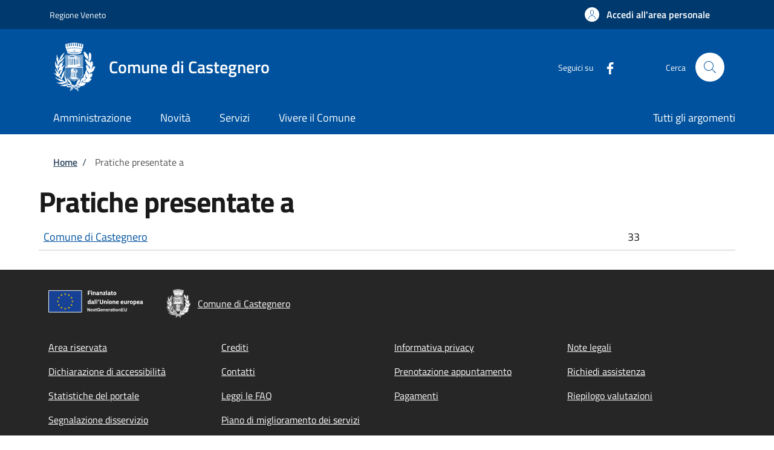

--- FILE ---
content_type: text/css
request_url: https://storage.googleapis.com/maggioli-stu-theme-public-prod/10.30.3/dist/css/bootstrap-italia-darkblue.min.css
body_size: 115544
content:
:root{--bootstrap-italia-version:"2.12.1"}.primary-bg{background-color:#00529e!important}.primary-color{color:#00529e!important}.primary-border-color,.primary-border-color.border{border-color:#00529e!important}.white-bg{background-color:#fff!important}.white-color{color:#fff!important}.white-border-color-,.white-border-color-.border{border-color:#fff!important}.primary-bg-a1{background-color:#bddefc!important}.primary-color-a1{color:#bddefc!important}.primary-border-color-a1,.primary-border-color-a1.border{border-color:#bddefc!important}.primary-bg-a2{background-color:#93c4f5!important}.primary-color-a2{color:#93c4f5!important}.primary-border-color-a2,.primary-border-color-a2.border{border-color:#93c4f5!important}.primary-bg-a3{background-color:#6aaceb!important}.primary-color-a3{color:#6aaceb!important}.primary-border-color-a3,.primary-border-color-a3.border{border-color:#6aaceb!important}.primary-bg-a4{background-color:#4394e0!important}.primary-color-a4{color:#4394e0!important}.primary-border-color-a4,.primary-border-color-a4.border{border-color:#4394e0!important}.primary-bg-a5{background-color:#207ed6!important}.primary-color-a5{color:#207ed6!important}.primary-border-color-a5,.primary-border-color-a5.border{border-color:#207ed6!important}.primary-bg-a6{background-color:#0069cc!important}.primary-color-a6{color:#0069cc!important}.primary-border-color-a6,.primary-border-color-a6.border{border-color:#0069cc!important}.primary-bg-a7{background-color:#005cb3!important}.primary-color-a7{color:#005cb3!important}.primary-border-color-a7,.primary-border-color-a7.border{border-color:#005cb3!important}.primary-bg-a8{background-color:#004f99!important}.primary-color-a8{color:#004f99!important}.primary-border-color-a8,.primary-border-color-a8.border{border-color:#004f99!important}.primary-bg-a9{background-color:#004280!important}.primary-color-a9{color:#004280!important}.primary-border-color-a9,.primary-border-color-a9.border{border-color:#004280!important}.primary-bg-a10{background-color:#003566!important}.primary-color-a10{color:#003566!important}.primary-border-color-a10,.primary-border-color-a10.border{border-color:#003566!important}.primary-bg-a11{background-color:#00284d!important}.primary-color-a11{color:#00284d!important}.primary-border-color-a11,.primary-border-color-a11.border{border-color:#00284d!important}.primary-bg-a12{background-color:#001a33!important}.primary-color-a12{color:#001a33!important}.primary-border-color-a12,.primary-border-color-a12.border{border-color:#001a33!important}.primary-bg-b1{background-color:#00529e!important}.primary-color-b1{color:#00529e!important}.primary-border-color-b1,.primary-border-color-b1.border{border-color:#00529e!important}.primary-bg-b2{background-color:#0d4b85!important}.primary-color-b2{color:#0d4b85!important}.primary-border-color-b2,.primary-border-color-b2.border{border-color:#0d4b85!important}.primary-bg-b3{background-color:#15426b!important}.primary-color-b3{color:#15426b!important}.primary-border-color-b3,.primary-border-color-b3.border{border-color:#15426b!important}.primary-bg-b4{background-color:#183652!important}.primary-color-b4{color:#183652!important}.primary-border-color-b4,.primary-border-color-b4.border{border-color:#183652!important}.primary-bg-b5{background-color:#162838!important}.primary-color-b5{color:#162838!important}.primary-border-color-b5,.primary-border-color-b5.border{border-color:#162838!important}.primary-bg-b6{background-color:#0f171f!important}.primary-color-b6{color:#0f171f!important}.primary-border-color-b6,.primary-border-color-b6.border{border-color:#0f171f!important}.primary-bg-b7{background-color:#030405!important}.primary-color-b7{color:#030405!important}.primary-border-color-b7,.primary-border-color-b7.border{border-color:#030405!important}.primary-bg-b8{background-color:#020203!important}.primary-color-b8{color:#020203!important}.primary-border-color-b8,.primary-border-color-b8.border{border-color:#020203!important}.primary-bg-c1{background-color:#abb5be!important}.primary-color-c1{color:#abb5be!important}.primary-border-color-c1,.primary-border-color-c1.border{border-color:#abb5be!important}.primary-bg-c2{background-color:#98abbe!important}.primary-color-c2{color:#98abbe!important}.primary-border-color-c2,.primary-border-color-c2.border{border-color:#98abbe!important}.primary-bg-c3{background-color:#85a2be!important}.primary-color-c3{color:#85a2be!important}.primary-border-color-c3,.primary-border-color-c3.border{border-color:#85a2be!important}.primary-bg-c4{background-color:#7299be!important}.primary-color-c4{color:#7299be!important}.primary-border-color-c4,.primary-border-color-c4.border{border-color:#7299be!important}.primary-bg-c5{background-color:#5f90be!important}.primary-color-c5{color:#5f90be!important}.primary-border-color-c5,.primary-border-color-c5.border{border-color:#5f90be!important}.primary-bg-c6{background-color:#4c87be!important}.primary-color-c6{color:#4c87be!important}.primary-border-color-c6,.primary-border-color-c6.border{border-color:#4c87be!important}.primary-bg-c7{background-color:#397ebe!important}.primary-color-c7{color:#397ebe!important}.primary-border-color-c7,.primary-border-color-c7.border{border-color:#397ebe!important}.primary-bg-c8{background-color:#2674be!important}.primary-color-c8{color:#2674be!important}.primary-border-color-c8,.primary-border-color-c8.border{border-color:#2674be!important}.primary-bg-c9{background-color:#136bbe!important}.primary-color-c9{color:#136bbe!important}.primary-border-color-c9,.primary-border-color-c9.border{border-color:#136bbe!important}.primary-bg-c10{background-color:#0062be!important}.primary-color-c10{color:#0062be!important}.primary-border-color-c10,.primary-border-color-c10.border{border-color:#0062be!important}.primary-bg-c11{background-color:#005aae!important}.primary-color-c11{color:#005aae!important}.primary-border-color-c11,.primary-border-color-c11.border{border-color:#005aae!important}.primary-bg-c12{background-color:#00529e!important}.primary-color-c12{color:#00529e!important}.primary-border-color-c12,.primary-border-color-c12.border{border-color:#00529e!important}.analogue-1-bg{background-color:#3126ff!important}.analogue-1-color{color:#3126ff!important}.analogue-1-border-color-,.analogue-1-border-color-.border{border-color:#3126ff!important}.analogue-1-bg-a1{background-color:#e7e6ff!important}.analogue-1-color-a1{color:#e7e6ff!important}.analogue-1-border-color-a1,.analogue-1-border-color-a1.border{border-color:#e7e6ff!important}.analogue-1-bg-a2{background-color:#bbb8f5!important}.analogue-1-color-a2{color:#bbb8f5!important}.analogue-1-border-color-a2,.analogue-1-border-color-a2.border{border-color:#bbb8f5!important}.analogue-1-bg-a3{background-color:#918deb!important}.analogue-1-color-a3{color:#918deb!important}.analogue-1-border-color-a3,.analogue-1-border-color-a3.border{border-color:#918deb!important}.analogue-1-bg-a4{background-color:#6b65e0!important}.analogue-1-color-a4{color:#6b65e0!important}.analogue-1-border-color-a4,.analogue-1-border-color-a4.border{border-color:#6b65e0!important}.analogue-1-bg-a5{background-color:#4840d6!important}.analogue-1-color-a5{color:#4840d6!important}.analogue-1-border-color-a5,.analogue-1-border-color-a5.border{border-color:#4840d6!important}.analogue-1-bg-a6{background-color:#271fcc!important}.analogue-1-color-a6{color:#271fcc!important}.analogue-1-border-color-a6,.analogue-1-border-color-a6.border{border-color:#271fcc!important}.analogue-1-bg-a7{background-color:#221bb3!important}.analogue-1-color-a7{color:#221bb3!important}.analogue-1-border-color-a7,.analogue-1-border-color-a7.border{border-color:#221bb3!important}.analogue-1-bg-a8{background-color:#1d1799!important}.analogue-1-color-a8{color:#1d1799!important}.analogue-1-border-color-a8,.analogue-1-border-color-a8.border{border-color:#1d1799!important}.analogue-1-bg-a9{background-color:#191380!important}.analogue-1-color-a9{color:#191380!important}.analogue-1-border-color-a9,.analogue-1-border-color-a9.border{border-color:#191380!important}.analogue-1-bg-a10{background-color:#140f66!important}.analogue-1-color-a10{color:#140f66!important}.analogue-1-border-color-a10,.analogue-1-border-color-a10.border{border-color:#140f66!important}.analogue-1-bg-a11{background-color:#0f0b4d!important}.analogue-1-color-a11{color:#0f0b4d!important}.analogue-1-border-color-a11,.analogue-1-border-color-a11.border{border-color:#0f0b4d!important}.analogue-1-bg-a12{background-color:#0a0833!important}.analogue-1-color-a12{color:#0a0833!important}.analogue-1-border-color-a12,.analogue-1-border-color-a12.border{border-color:#0a0833!important}.analogue-2-bg{background-color:#0bd9d2!important}.analogue-2-color{color:#0bd9d2!important}.analogue-2-border-color-,.analogue-2-border-color-.border{border-color:#0bd9d2!important}.analogue-2-bg-a1{background-color:#ccfffd!important}.analogue-2-color-a1{color:#ccfffd!important}.analogue-2-border-color-a1,.analogue-2-border-color-a1.border{border-color:#ccfffd!important}.analogue-2-bg-a2{background-color:#9ff5f2!important}.analogue-2-color-a2{color:#9ff5f2!important}.analogue-2-border-color-a2,.analogue-2-border-color-a2.border{border-color:#9ff5f2!important}.analogue-2-bg-a3{background-color:#75ebe7!important}.analogue-2-color-a3{color:#75ebe7!important}.analogue-2-border-color-a3,.analogue-2-border-color-a3.border{border-color:#75ebe7!important}.analogue-2-bg-a4{background-color:#4fe0dc!important}.analogue-2-color-a4{color:#4fe0dc!important}.analogue-2-border-color-a4,.analogue-2-border-color-a4.border{border-color:#4fe0dc!important}.analogue-2-bg-a5{background-color:#2bd6d0!important}.analogue-2-color-a5{color:#2bd6d0!important}.analogue-2-border-color-a5,.analogue-2-border-color-a5.border{border-color:#2bd6d0!important}.analogue-2-bg-a6{background-color:#0accc6!important}.analogue-2-color-a6{color:#0accc6!important}.analogue-2-border-color-a6,.analogue-2-border-color-a6.border{border-color:#0accc6!important}.analogue-2-bg-a7{background-color:#09b3ad!important}.analogue-2-color-a7{color:#09b3ad!important}.analogue-2-border-color-a7,.analogue-2-border-color-a7.border{border-color:#09b3ad!important}.analogue-2-bg-a8{background-color:#089994!important}.analogue-2-color-a8{color:#089994!important}.analogue-2-border-color-a8,.analogue-2-border-color-a8.border{border-color:#089994!important}.analogue-2-bg-a9{background-color:#06807b!important}.analogue-2-color-a9{color:#06807b!important}.analogue-2-border-color-a9,.analogue-2-border-color-a9.border{border-color:#06807b!important}.analogue-2-bg-a10{background-color:#056663!important}.analogue-2-color-a10{color:#056663!important}.analogue-2-border-color-a10,.analogue-2-border-color-a10.border{border-color:#056663!important}.analogue-2-bg-a11{background-color:#044d4a!important}.analogue-2-color-a11{color:#044d4a!important}.analogue-2-border-color-a11,.analogue-2-border-color-a11.border{border-color:#044d4a!important}.analogue-2-bg-a12{background-color:#033331!important}.analogue-2-color-a12{color:#033331!important}.analogue-2-border-color-a12,.analogue-2-border-color-a12.border{border-color:#033331!important}.complementary-1-bg{background-color:#f73e5a!important}.complementary-1-color{color:#f90!important}.complementary-1-border-color-,.complementary-1-border-color-.border{border-color:#f73e5a!important}.complementary-1-bg-a1{background-color:#fffcfd!important}.complementary-1-color-a1{color:#fffcfd!important}.complementary-1-border-color-a1,.complementary-1-border-color-a1.border{border-color:#fffcfd!important}.complementary-1-bg-a2{background-color:#f5d0d6!important}.complementary-1-color-a2{color:#f5d0d6!important}.complementary-1-border-color-a2,.complementary-1-border-color-a2.border{border-color:#f5d0d6!important}.complementary-1-bg-a3{background-color:#eba4af!important}.complementary-1-color-a3{color:#eba4af!important}.complementary-1-border-color-a3,.complementary-1-border-color-a3.border{border-color:#eba4af!important}.complementary-1-bg-a4{background-color:#e07b8b!important}.complementary-1-color-a4{color:#e07b8b!important}.complementary-1-border-color-a4,.complementary-1-border-color-a4.border{border-color:#e07b8b!important}.complementary-1-bg-a5{background-color:#d65669!important}.complementary-1-color-a5{color:#d65669!important}.complementary-1-border-color-a5,.complementary-1-border-color-a5.border{border-color:#d65669!important}.complementary-1-bg-a6{background-color:#cc334a!important}.complementary-1-color-a6{color:#cc334a!important}.complementary-1-border-color-a6,.complementary-1-border-color-a6.border{border-color:#cc334a!important}.complementary-1-bg-a7{background-color:#b32d41!important}.complementary-1-color-a7{color:#b32d41!important}.complementary-1-border-color-a7,.complementary-1-border-color-a7.border{border-color:#b32d41!important}.complementary-1-bg-a8{background-color:#992637!important}.complementary-1-color-a8{color:#992637!important}.complementary-1-border-color-a8,.complementary-1-border-color-a8.border{border-color:#992637!important}.complementary-1-bg-a9{background-color:#80202e!important}.complementary-1-color-a9{color:#80202e!important}.complementary-1-border-color-a9,.complementary-1-border-color-a9.border{border-color:#80202e!important}.complementary-1-bg-a10{background-color:#661a25!important}.complementary-1-color-a10{color:#661a25!important}.complementary-1-border-color-a10,.complementary-1-border-color-a10.border{border-color:#661a25!important}.complementary-1-bg-a11{background-color:#4d131c!important}.complementary-1-color-a11{color:#4d131c!important}.complementary-1-border-color-a11,.complementary-1-border-color-a11.border{border-color:#4d131c!important}.complementary-1-bg-a12{background-color:#330d12!important}.complementary-1-color-a12{color:#330d12!important}.complementary-1-border-color-a12,.complementary-1-border-color-a12.border{border-color:#330d12!important}.complementary-2-bg{background-color:#f90!important}.complementary-2-color{color:#f90!important}.complementary-2-border-color-,.complementary-2-border-color-.border{border-color:#f90!important}.complementary-2-bg-a1{background-color:#ffe6bf!important}.complementary-2-color-a1{color:#ffe6bf!important}.complementary-2-border-color-a1,.complementary-2-border-color-a1.border{border-color:#ffe6bf!important}.complementary-2-bg-a2{background-color:#f5ce93!important}.complementary-2-color-a2{color:#f5ce93!important}.complementary-2-border-color-a2,.complementary-2-border-color-a2.border{border-color:#f5ce93!important}.complementary-2-bg-a3{background-color:#ebb76a!important}.complementary-2-color-a3{color:#ebb76a!important}.complementary-2-border-color-a3,.complementary-2-border-color-a3.border{border-color:#ebb76a!important}.complementary-2-bg-a4{background-color:#e0a243!important}.complementary-2-color-a4{color:#e0a243!important}.complementary-2-border-color-a4,.complementary-2-border-color-a4.border{border-color:#e0a243!important}.complementary-2-bg-a5{background-color:#d68d20!important}.complementary-2-color-a5{color:#d68d20!important}.complementary-2-border-color-a5,.complementary-2-border-color-a5.border{border-color:#d68d20!important}.complementary-2-bg-a6{background-color:#cc7a00!important}.complementary-2-color-a6{color:#cc7a00!important}.complementary-2-border-color-a6,.complementary-2-border-color-a6.border{border-color:#cc7a00!important}.complementary-2-bg-a7{background-color:#b36b00!important}.complementary-2-color-a7{color:#b36b00!important}.complementary-2-border-color-a7,.complementary-2-border-color-a7.border{border-color:#b36b00!important}.complementary-2-bg-a8{background-color:#995c00!important}.complementary-2-color-a8{color:#995c00!important}.complementary-2-border-color-a8,.complementary-2-border-color-a8.border{border-color:#995c00!important}.complementary-2-bg-a9{background-color:#804d00!important}.complementary-2-color-a9{color:#804d00!important}.complementary-2-border-color-a9,.complementary-2-border-color-a9.border{border-color:#804d00!important}.complementary-2-bg-a10{background-color:#663d00!important}.complementary-2-color-a10{color:#663d00!important}.complementary-2-border-color-a10,.complementary-2-border-color-a10.border{border-color:#663d00!important}.complementary-2-bg-a11{background-color:#4d2e00!important}.complementary-2-color-a11{color:#4d2e00!important}.complementary-2-border-color-a11,.complementary-2-border-color-a11.border{border-color:#4d2e00!important}.complementary-2-bg-a12{background-color:#331f00!important}.complementary-2-color-a12{color:#331f00!important}.complementary-2-border-color-a12,.complementary-2-border-color-a12.border{border-color:#331f00!important}.complementary-3-bg{background-color:#00cf86!important}.complementary-3-color{color:#00cf86!important}.complementary-3-border-color-,.complementary-3-border-color-.border{border-color:#00cf86!important}.complementary-3-bg-a1{background-color:#bfffe9!important}.complementary-3-color-a1{color:#bfffe9!important}.complementary-3-border-color-a1,.complementary-3-border-color-a1.border{border-color:#bfffe9!important}.complementary-3-bg-a2{background-color:#93f5d3!important}.complementary-3-color-a2{color:#93f5d3!important}.complementary-3-border-color-a2,.complementary-3-border-color-a2.border{border-color:#93f5d3!important}.complementary-3-bg-a3{background-color:#6aebbd!important}.complementary-3-color-a3{color:#6aebbd!important}.complementary-3-border-color-a3,.complementary-3-border-color-a3.border{border-color:#6aebbd!important}.complementary-3-bg-a4{background-color:#43e0a9!important}.complementary-3-color-a4{color:#43e0a9!important}.complementary-3-border-color-a4,.complementary-3-border-color-a4.border{border-color:#43e0a9!important}.complementary-3-bg-a5{background-color:#20d696!important}.complementary-3-color-a5{color:#20d696!important}.complementary-3-border-color-a5,.complementary-3-border-color-a5.border{border-color:#20d696!important}.complementary-3-bg-a6{background-color:#00cc85!important}.complementary-3-color-a6{color:#00cc85!important}.complementary-3-border-color-a6,.complementary-3-border-color-a6.border{border-color:#00cc85!important}.complementary-3-bg-a7{background-color:#00b374!important}.complementary-3-color-a7{color:#00b374!important}.complementary-3-border-color-a7,.complementary-3-border-color-a7.border{border-color:#00b374!important}.complementary-3-bg-a8{background-color:#009963!important}.complementary-3-color-a8{color:#009963!important}.complementary-3-border-color-a8,.complementary-3-border-color-a8.border{border-color:#009963!important}.complementary-3-bg-a9{background-color:#008053!important}.complementary-3-color-a9{color:#008053!important}.complementary-3-border-color-a9,.complementary-3-border-color-a9.border{border-color:#008053!important}.complementary-3-bg-a10{background-color:#006642!important}.complementary-3-color-a10{color:#006642!important}.complementary-3-border-color-a10,.complementary-3-border-color-a10.border{border-color:#006642!important}.complementary-3-bg-a11{background-color:#004d32!important}.complementary-3-color-a11{color:#004d32!important}.complementary-3-border-color-a11,.complementary-3-border-color-a11.border{border-color:#004d32!important}.complementary-3-bg-a12{background-color:#003321!important}.complementary-3-color-a12{color:#003321!important}.complementary-3-border-color-a12,.complementary-3-border-color-a12.border{border-color:#003321!important}.analogue-1-bg-b1{background-color:#3126ff!important}.analogue-1-color-b1{color:#3126ff!important}.analogue-1-border-color-b1,.analogue-1-border-color-b1.border{border-color:#3126ff!important}.analogue-1-bg-b2{background-color:#4239e6!important}.analogue-1-color-b2{color:#4239e6!important}.analogue-1-border-color-b2,.analogue-1-border-color-b2.border{border-color:#4239e6!important}.analogue-1-bg-b3{background-color:#4e47cc!important}.analogue-1-color-b3{color:#4e47cc!important}.analogue-1-border-color-b3,.analogue-1-border-color-b3.border{border-color:#4e47cc!important}.analogue-1-bg-b4{background-color:#5550b3!important}.analogue-1-color-b4{color:#5550b3!important}.analogue-1-border-color-b4,.analogue-1-border-color-b4.border{border-color:#5550b3!important}.analogue-1-bg-b5{background-color:#585499!important}.analogue-1-color-b5{color:#585499!important}.analogue-1-border-color-b5,.analogue-1-border-color-b5.border{border-color:#585499!important}.analogue-1-bg-b6{background-color:#555380!important}.analogue-1-color-b6{color:#555380!important}.analogue-1-border-color-b6,.analogue-1-border-color-b6.border{border-color:#555380!important}.analogue-1-bg-b7{background-color:#4e4d66!important}.analogue-1-color-b7{color:#4e4d66!important}.analogue-1-border-color-b7,.analogue-1-border-color-b7.border{border-color:#4e4d66!important}.analogue-1-bg-b8{background-color:#42414d!important}.analogue-1-color-b8{color:#42414d!important}.analogue-1-border-color-b8,.analogue-1-border-color-b8.border{border-color:#42414d!important}.analogue-2-bg-b1{background-color:#0bd9d2!important}.analogue-2-color-b1{color:#0bd9d2!important}.analogue-2-border-color-b1,.analogue-2-border-color-b1.border{border-color:#0bd9d2!important}.analogue-2-bg-b2{background-color:#1dbfba!important}.analogue-2-color-b2{color:#1dbfba!important}.analogue-2-border-color-b2,.analogue-2-border-color-b2.border{border-color:#1dbfba!important}.analogue-2-bg-b3{background-color:#29a6a2!important}.analogue-2-color-b3{color:#29a6a2!important}.analogue-2-border-color-b3,.analogue-2-border-color-b3.border{border-color:#29a6a2!important}.analogue-2-bg-b4{background-color:#318c89!important}.analogue-2-color-b4{color:#318c89!important}.analogue-2-border-color-b4,.analogue-2-border-color-b4.border{border-color:#318c89!important}.analogue-2-bg-b5{background-color:#347371!important}.analogue-2-color-b5{color:#347371!important}.analogue-2-border-color-b5,.analogue-2-border-color-b5.border{border-color:#347371!important}.analogue-2-bg-b6{background-color:#315958!important}.analogue-2-color-b6{color:#315958!important}.analogue-2-border-color-b6,.analogue-2-border-color-b6.border{border-color:#315958!important}.analogue-2-bg-b7{background-color:#29403f!important}.analogue-2-color-b7{color:#29403f!important}.analogue-2-border-color-b7,.analogue-2-border-color-b7.border{border-color:#29403f!important}.analogue-2-bg-b8{background-color:#1d2626!important}.analogue-2-color-b8{color:#1d2626!important}.analogue-2-border-color-b8,.analogue-2-border-color-b8.border{border-color:#1d2626!important}.complementary-1-bg-b1{background-color:#f73e5a!important}.complementary-1-color-b1{color:#f73e5a!important}.complementary-1-border-color-b1,.complementary-1-border-color-b1.border{border-color:#f73e5a!important}.complementary-1-bg-b2{background-color:#de4e63!important}.complementary-1-color-b2{color:#de4e63!important}.complementary-1-border-color-b2,.complementary-1-border-color-b2.border{border-color:#de4e63!important}.complementary-1-bg-b3{background-color:#c45869!important}.complementary-1-color-b3{color:#c45869!important}.complementary-1-border-color-b3,.complementary-1-border-color-b3.border{border-color:#c45869!important}.complementary-1-bg-b4{background-color:#ab5e69!important}.complementary-1-color-b4{color:#ab5e69!important}.complementary-1-border-color-b4,.complementary-1-border-color-b4.border{border-color:#ab5e69!important}.complementary-1-bg-b5{background-color:#915e66!important}.complementary-1-color-b5{color:#915e66!important}.complementary-1-border-color-b5,.complementary-1-border-color-b5.border{border-color:#915e66!important}.complementary-1-bg-b6{background-color:#785a5e!important}.complementary-1-color-b6{color:#785a5e!important}.complementary-1-border-color-b6,.complementary-1-border-color-b6.border{border-color:#785a5e!important}.complementary-1-bg-b7{background-color:#5e5052!important}.complementary-1-color-b7{color:#5e5052!important}.complementary-1-border-color-b7,.complementary-1-border-color-b7.border{border-color:#5e5052!important}.complementary-1-bg-b8{background-color:#454142!important}.complementary-1-color-b8{color:#454142!important}.complementary-1-border-color-b8,.complementary-1-border-color-b8.border{border-color:#454142!important}.complementary-2-bg-b1{background-color:#f90!important}.complementary-2-color-b1{color:#f90!important}.complementary-2-border-color-b1,.complementary-2-border-color-b1.border{border-color:#f90!important}.complementary-2-bg-b2{background-color:#e69317!important}.complementary-2-color-b2{color:#e69317!important}.complementary-2-border-color-b2,.complementary-2-border-color-b2.border{border-color:#e69317!important}.complementary-2-bg-b3{background-color:#cc8b29!important}.complementary-2-color-b3{color:#cc8b29!important}.complementary-2-border-color-b3,.complementary-2-border-color-b3.border{border-color:#cc8b29!important}.complementary-2-bg-b4{background-color:#b38136!important}.complementary-2-color-b4{color:#b38136!important}.complementary-2-border-color-b4,.complementary-2-border-color-b4.border{border-color:#b38136!important}.complementary-2-bg-b5{background-color:#99743d!important}.complementary-2-color-b5{color:#99743d!important}.complementary-2-border-color-b5,.complementary-2-border-color-b5.border{border-color:#99743d!important}.complementary-2-bg-b6{background-color:#806640!important}.complementary-2-color-b6{color:#806640!important}.complementary-2-border-color-b6,.complementary-2-border-color-b6.border{border-color:#806640!important}.complementary-2-bg-b7{background-color:#66563d!important}.complementary-2-color-b7{color:#66563d!important}.complementary-2-border-color-b7,.complementary-2-border-color-b7.border{border-color:#66563d!important}.complementary-2-bg-b8{background-color:#4d4336!important}.complementary-2-color-b8{color:#4d4336!important}.complementary-2-border-color-b8,.complementary-2-border-color-b8.border{border-color:#4d4336!important}.complementary-3-bg-b1{background-color:#00cf86!important}.complementary-3-color-b1{color:#00cf86!important}.complementary-3-border-color-b1,.complementary-3-border-color-b1.border{border-color:#00cf86!important}.complementary-3-bg-b2{background-color:#12b57c!important}.complementary-3-color-b2{color:#12b57c!important}.complementary-3-border-color-b2,.complementary-3-border-color-b2.border{border-color:#12b57c!important}.complementary-3-bg-b3{background-color:#1f9c70!important}.complementary-3-color-b3{color:#1f9c70!important}.complementary-3-border-color-b3,.complementary-3-border-color-b3.border{border-color:#1f9c70!important}.complementary-3-bg-b4{background-color:#278262!important}.complementary-3-color-b4{color:#278262!important}.complementary-3-border-color-b4,.complementary-3-border-color-b4.border{border-color:#278262!important}.complementary-3-bg-b5{background-color:#2a6953!important}.complementary-3-color-b5{color:#2a6953!important}.complementary-3-border-color-b5,.complementary-3-border-color-b5.border{border-color:#2a6953!important}.complementary-3-bg-b6{background-color:#284f41!important}.complementary-3-color-b6{color:#284f41!important}.complementary-3-border-color-b6,.complementary-3-border-color-b6.border{border-color:#284f41!important}.complementary-3-bg-b7{background-color:#20362e!important}.complementary-3-color-b7{color:#20362e!important}.complementary-3-border-color-b7,.complementary-3-border-color-b7.border{border-color:#20362e!important}.complementary-3-bg-b8{background-color:#141c19!important}.complementary-3-color-b8{color:#141c19!important}.complementary-3-border-color-b8,.complementary-3-border-color-b8.border{border-color:#141c19!important}.neutral-1-bg{background-color:#17324d!important}.neutral-1-color{color:#17324d!important}.neutral-1-border-color-,.neutral-1-border-color-.border{border-color:#17324d!important}.neutral-1-bg-a1{background-color:#ebeced!important}.neutral-1-color-a1{color:#ebeced!important}.neutral-1-border-color-a1,.neutral-1-border-color-a1.border{border-color:#ebeced!important}.neutral-1-bg-a2{background-color:#d9dadb!important}.neutral-1-color-a2{color:#d9dadb!important}.neutral-1-border-color-a2,.neutral-1-border-color-a2.border{border-color:#d9dadb!important}.neutral-1-bg-a3{background-color:#c5c7c9!important}.neutral-1-color-a3{color:#c5c7c9!important}.neutral-1-border-color-a3,.neutral-1-border-color-a3.border{border-color:#c5c7c9!important}.neutral-1-bg-a4{background-color:#adb2b8!important}.neutral-1-color-a4{color:#adb2b8!important}.neutral-1-border-color-a4,.neutral-1-border-color-a4.border{border-color:#adb2b8!important}.neutral-1-bg-a5{background-color:#959da6!important}.neutral-1-color-a5{color:#959da6!important}.neutral-1-border-color-a5,.neutral-1-border-color-a5.border{border-color:#959da6!important}.neutral-1-bg-a6{background-color:#768594!important}.neutral-1-color-a6{color:#768594!important}.neutral-1-border-color-a6,.neutral-1-border-color-a6.border{border-color:#768594!important}.neutral-1-bg-a7{background-color:#5b6f82!important}.neutral-1-color-a7{color:#5b6f82!important}.neutral-1-border-color-a7,.neutral-1-border-color-a7.border{border-color:#5b6f82!important}.neutral-1-bg-a8{background-color:#435a70!important}.neutral-1-color-a8{color:#435a70!important}.neutral-1-border-color-a8,.neutral-1-border-color-a8.border{border-color:#435a70!important}.neutral-1-bg-a9{background-color:#2f475e!important}.neutral-1-color-a9{color:#2f475e!important}.neutral-1-border-color-a9,.neutral-1-border-color-a9.border{border-color:#2f475e!important}.neutral-1-bg-a10{background-color:#17324d!important}.neutral-1-color-a10{color:#17324d!important}.neutral-1-border-color-a10,.neutral-1-border-color-a10.border{border-color:#17324d!important}.neutral-2-bg{background-color:#e6ecf2!important}.neutral-2-color{color:#e6ecf2!important}.neutral-2-border-color-{border-color:#e6ecf2}.neutral-2-bg-b1{background-color:#e6ecf2!important}.neutral-2-color-b1{color:#e6ecf2!important}.neutral-2-border-color-b1,.neutral-2-border-color-b1.border{border-color:#e6ecf2!important}.neutral-2-bg-b2{background-color:#c2c7cc!important}.neutral-2-color-b2{color:#c2c7cc!important}.neutral-2-border-color-b2,.neutral-2-border-color-b2.border{border-color:#c2c7cc!important}.neutral-2-bg-b3{background-color:#9da2a6!important}.neutral-2-color-b3{color:#9da2a6!important}.neutral-2-border-color-b3,.neutral-2-border-color-b3.border{border-color:#9da2a6!important}.neutral-2-bg-b4{background-color:#797c80!important}.neutral-2-color-b4{color:#797c80!important}.neutral-2-border-color-b4,.neutral-2-border-color-b4.border{border-color:#797c80!important}.neutral-2-bg-b5{background-color:#565759!important}.neutral-2-color-b5{color:#565759!important}.neutral-2-border-color-b5,.neutral-2-border-color-b5.border{border-color:#565759!important}.neutral-2-bg-b6{background-color:#2f3133!important}.neutral-2-color-b6{color:#2f3133!important}.neutral-2-border-color-b6,.neutral-2-border-color-b6.border{border-color:#2f3133!important}.neutral-2-bg-b7{background-color:#0c0c0d!important}.neutral-2-color-b7{color:#0c0c0d!important}.neutral-2-border-color-b7,.neutral-2-border-color-b7.border{border-color:#0c0c0d!important}.neutral-2-bg-a1{background-color:#e6ecf2!important}.neutral-2-color-a1{color:#e6ecf2!important}.neutral-2-border-color-a1,.neutral-2-border-color-a1.border{border-color:#e6ecf2!important}.neutral-2-bg-a2{background-color:#bcc4cc!important}.neutral-2-color-a2{color:#bcc4cc!important}.neutral-2-border-color-a2,.neutral-2-border-color-a2.border{border-color:#bcc4cc!important}.neutral-2-bg-a3{background-color:#9aa0a6!important}.neutral-2-color-a3{color:#9aa0a6!important}.neutral-2-border-color-a3,.neutral-2-border-color-a3.border{border-color:#9aa0a6!important}.neutral-2-bg-a4{background-color:#777b80!important}.neutral-2-color-a4{color:#777b80!important}.neutral-2-border-color-a4,.neutral-2-border-color-a4.border{border-color:#777b80!important}.neutral-2-bg-a5{background-color:#535659!important}.neutral-2-color-a5{color:#535659!important}.neutral-2-border-color-a5,.neutral-2-border-color-a5.border{border-color:#535659!important}.neutral-2-bg-a6{background-color:#2f3133!important}.neutral-2-color-a6{color:#2f3133!important}.neutral-2-border-color-a6,.neutral-2-border-color-a6.border{border-color:#2f3133!important}.neutral-2-bg-a7{background-color:#17181a!important}.neutral-2-color-a7{color:#17181a!important}.neutral-2-border-color-a7,.neutral-2-border-color-a7.border{border-color:#17181a!important}.lightgrey-bg-a1{background-color:#d8d9da!important}.lightgrey-color-a1{color:#d8d9da!important}.lightgrey-border-color-a1,.lightgrey-border-color-a1.border{border-color:#d8d9da!important}.lightgrey-bg-a2{background-color:#edf5fc!important}.lightgrey-color-a2{color:#edf5fc!important}.lightgrey-border-color-a2,.lightgrey-border-color-a2.border{border-color:#edf5fc!important}.lightgrey-bg-a3{background-color:#f3f7fc!important}.lightgrey-color-a3{color:#f3f7fc!important}.lightgrey-border-color-a3,.lightgrey-border-color-a3.border{border-color:#f3f7fc!important}.lightgrey-bg-a4{background-color:#f5f9fc!important}.lightgrey-color-a4{color:#f5f9fc!important}.lightgrey-border-color-a4,.lightgrey-border-color-a4.border{border-color:#f5f9fc!important}.lightgrey-bg-b1{background-color:#f3f7fc!important}.lightgrey-color-b1{color:#f3f7fc!important}.lightgrey-border-color-b1,.lightgrey-border-color-b1.border{border-color:#f3f7fc!important}.lightgrey-bg-b2{background-color:#ebf2fa!important}.lightgrey-color-b2{color:#ebf2fa!important}.lightgrey-border-color-b2,.lightgrey-border-color-b2.border{border-color:#ebf2fa!important}.lightgrey-bg-b3{background-color:#edf4fa!important}.lightgrey-color-b3{color:#edf4fa!important}.lightgrey-border-color-b3,.lightgrey-border-color-b3.border{border-color:#edf4fa!important}.lightgrey-bg-b4{background-color:#f2f6fa!important}.lightgrey-color-b4{color:#f2f6fa!important}.lightgrey-border-color-b4,.lightgrey-border-color-b4.border{border-color:#f2f6fa!important}.lightgrey-bg-c1{background-color:#f7f9fa!important}.lightgrey-color-c1{color:#f7f9fa!important}.lightgrey-border-color-c1,.lightgrey-border-color-c1.border{border-color:#f7f9fa!important}.lightgrey-bg-c2{background-color:#f3f7fc!important}.lightgrey-color-c2{color:#f3f7fc!important}.lightgrey-border-color-c2,.lightgrey-border-color-c2.border{border-color:#f3f7fc!important}:root{--bs-indigo:#554dff;--bs-purple:#9e99ff;--bs-pink:#ffb3bf;--bs-red:#cc334d;--bs-orange:#995c00;--bs-yellow:#ffda73;--bs-green:#008055;--bs-teal:#089b96;--bs-cyan:#00fff7;--bs-gray:#525252;--bs-gray-dark:#262626;--bs-blue:#0073e6;--bs-gray-secondary:#5d7083;--bs-gray-tertiary:#5a768a;--bs-gray-quaternary:#fcfdff;--bs-gray-100:#f5f5f5;--bs-gray-200:#e6e6e6;--bs-gray-300:#d4d4d4;--bs-gray-400:#a3a3a3;--bs-gray-500:#737373;--bs-gray-600:#525252;--bs-gray-700:#404040;--bs-gray-800:#262626;--bs-gray-900:#1a1a1a;--bs-primary:#00529e;--bs-secondary:#5d7083;--bs-success:#008055;--bs-info:#5d7083;--bs-warning:#995c00;--bs-danger:#cc334d;--bs-light:#e9e6f2;--bs-dark:#17334f;--bs-black:#000;--bs-white:#fff;--bs-100:#f5f5f5;--bs-200:#e6e6e6;--bs-300:#d4d4d4;--bs-400:#a3a3a3;--bs-500:#737373;--bs-600:#525252;--bs-700:#404040;--bs-800:#262626;--bs-900:#1a1a1a;--bs-primary-rgb:0,82,158;--bs-secondary-rgb:93,112,131;--bs-success-rgb:0,128,85;--bs-info-rgb:93,112,131;--bs-warning-rgb:153,92,0;--bs-danger-rgb:204,51,77;--bs-light-rgb:233,230,242;--bs-dark-rgb:23,51,79;--bs-100-rgb:245,245,245;--bs-200-rgb:230,230,230;--bs-300-rgb:212,212,212;--bs-400-rgb:163,163,163;--bs-500-rgb:115,115,115;--bs-600-rgb:82,82,82;--bs-700-rgb:64,64,64;--bs-800-rgb:38,38,38;--bs-900-rgb:26,26,26;--bs-white-rgb:255,255,255;--bs-black-rgb:0,0,0;--bs-body-color-rgb:26,26,26;--bs-body-bg-rgb:255,255,255;--bs-font-sans-serif:"Titillium Web",Geneva,Tahoma,sans-serif;--bs-font-monospace:"Roboto Mono",monospace;--bs-gradient:linear-gradient(180deg,hsla(0,0%,100%,.15),hsla(0,0%,100%,0));--bs-body-font-family:var(--bs-font-sans-serif);--bs-body-font-size:1rem;--bs-body-font-weight:400;--bs-body-line-height:1.5;--bs-body-color:#1a1a1a;--bs-body-bg:#fff;--bs-border-width:1px;--bs-border-style:solid;--bs-border-color:#c5c7c9;--bs-border-color-translucent:rgba(0,0,0,.175);--bs-border-radius:4px;--bs-border-radius-sm:2px;--bs-border-radius-lg:8px;--bs-border-radius-xl:1rem;--bs-border-radius-2xl:2rem;--bs-border-radius-pill:50rem;--bs-link-color:#00529e;--bs-link-hover-color:#00417e;--bs-code-color:#17334f;--bs-highlight-bg:#ccfffd}*,:after,:before{box-sizing:border-box}@media(prefers-reduced-motion:no-preference){:root{scroll-behavior:smooth}}body{background-color:var(--bs-body-bg);color:var(--bs-body-color);font-family:var(--bs-body-font-family);font-size:var(--bs-body-font-size);font-weight:var(--bs-body-font-weight);line-height:var(--bs-body-line-height);margin:0;text-align:var(--bs-body-text-align);-webkit-text-size-adjust:100%;-webkit-tap-highlight-color:rgba(0,0,0,0)}hr{border:0;border-top:1px solid;color:inherit;margin:1rem 0;opacity:.25}.h1,.h2,.h3,.h4,.h5,.h6,h1,h2,h3,h4,h5,h6{font-weight:500;line-height:1.2;margin-bottom:.5rem;margin-top:0}.h1,h1{font-size:calc(1.375rem + 1.5vw)}@media(min-width:1200px){.h1,h1{font-size:2.5rem}}.h2,h2{font-size:calc(1.325rem + .9vw)}@media(min-width:1200px){.h2,h2{font-size:2rem}}.h3,h3{font-size:calc(1.3rem + .6vw)}@media(min-width:1200px){.h3,h3{font-size:1.75rem}}.h4,h4{font-size:calc(1.275rem + .3vw)}@media(min-width:1200px){.h4,h4{font-size:1.5rem}}p{margin-bottom:1rem;margin-top:0}abbr[title]{cursor:help;text-decoration:underline dotted;text-decoration-skip-ink:none}address{font-style:normal;line-height:inherit;margin-bottom:1rem}ol,ul{padding-left:2rem}dl,ol,ul{margin-bottom:1rem;margin-top:0}ol ol,ol ul,ul ol,ul ul{margin-bottom:0}dt{font-weight:700}dd{margin-bottom:.5rem;margin-left:0}blockquote{margin:0 0 1rem}b,strong{font-weight:bolder}.mark,mark{background-color:var(--bs-highlight-bg);padding:.1875em}sub,sup{font-size:.75em;line-height:0;position:relative;vertical-align:baseline}sub{bottom:-.25em}sup{top:-.5em}a{color:var(--bs-link-color);text-decoration:underline}a:hover{color:var(--bs-link-hover-color)}a:not([href]):not([class]),a:not([href]):not([class]):hover{color:inherit;text-decoration:none}code,kbd,pre,samp{font-family:var(--bs-font-monospace);font-size:1em}pre{display:block;font-size:.875rem;margin-bottom:1rem;margin-top:0;overflow:auto}pre code{color:inherit;font-size:inherit;word-break:normal}code{color:var(--bs-code-color);font-size:.875rem;word-wrap:break-word}a>code{color:inherit}kbd{background-color:var(--bs-body-color);border-radius:2px;color:var(--bs-body-bg);font-size:.875rem;padding:.1875rem .375rem}kbd kbd{font-size:1em;padding:0}figure{margin:0 0 1rem}img,svg{vertical-align:middle}table{border-collapse:collapse;caption-side:bottom}caption{color:#5d7083;padding-bottom:.5rem;padding-top:.5rem;text-align:left}th{text-align:inherit;text-align:-webkit-match-parent}tbody,td,tfoot,th,thead,tr{border:0 solid;border-color:inherit}label{display:inline-block}button{border-radius:0}button:focus:not(:focus-visible){outline:0}button,input,optgroup,select,textarea{font-family:inherit;font-size:inherit;line-height:inherit;margin:0}button,select{text-transform:none}[role=button]{cursor:pointer}select{word-wrap:normal}select:disabled{opacity:1}[list]:not([type=date]):not([type=datetime-local]):not([type=month]):not([type=week]):not([type=time])::-webkit-calendar-picker-indicator{display:none!important}[type=button],[type=reset],[type=submit],button{-webkit-appearance:button}[type=button]:not(:disabled),[type=reset]:not(:disabled),[type=submit]:not(:disabled),button:not(:disabled){cursor:pointer}::-moz-focus-inner{border-style:none;padding:0}textarea{resize:vertical}fieldset{border:0;margin:0;min-width:0;padding:0}legend{float:left;font-size:calc(1.275rem + .3vw);margin-bottom:.5rem;padding:0;width:100%}@media(min-width:1200px){legend{font-size:1.5rem}}legend{line-height:inherit}legend+*{clear:left}::-webkit-datetime-edit-day-field,::-webkit-datetime-edit-fields-wrapper,::-webkit-datetime-edit-hour-field,::-webkit-datetime-edit-minute,::-webkit-datetime-edit-month-field,::-webkit-datetime-edit-text,::-webkit-datetime-edit-year-field{padding:0}::-webkit-inner-spin-button{height:auto}[type=search]{-webkit-appearance:textfield;outline-offset:-2px}::-webkit-search-decoration{-webkit-appearance:none}::-webkit-color-swatch-wrapper{padding:0}::file-selector-button{-webkit-appearance:button;font:inherit}output{display:inline-block}iframe{border:0}summary{cursor:pointer;display:list-item}progress{vertical-align:baseline}[hidden]{display:none!important}.lead{font-weight:300}.display-1{font-size:calc(1.625rem + 4.5vw)}@media(min-width:1200px){.display-1{font-size:5rem}}.display-1{font-weight:300;line-height:1.2}.display-2{font-size:calc(1.575rem + 3.9vw)}@media(min-width:1200px){.display-2{font-size:4.5rem}}.display-2{font-weight:300;line-height:1.2}.display-3{font-size:calc(1.525rem + 3.3vw)}@media(min-width:1200px){.display-3{font-size:4rem}}.display-3{font-weight:300;line-height:1.2}.display-4{font-size:calc(1.475rem + 2.7vw)}@media(min-width:1200px){.display-4{font-size:3.5rem}}.display-4{font-weight:300;line-height:1.2}.display-5{font-size:calc(1.425rem + 2.1vw)}@media(min-width:1200px){.display-5{font-size:3rem}}.display-5{font-weight:300;line-height:1.2}.display-6{font-size:calc(1.375rem + 1.5vw)}@media(min-width:1200px){.display-6{font-size:2.5rem}}.display-6{font-weight:300;line-height:1.2}.list-inline,.list-unstyled{list-style:none;padding-left:0}.list-inline-item{display:inline-block}.list-inline-item:not(:last-child){margin-right:.5rem}.initialism{font-size:.875rem;text-transform:uppercase}.blockquote{font-size:1.25rem;margin-bottom:1rem}.blockquote>:last-child{margin-bottom:0}.blockquote-footer{font-size:.875rem;margin-bottom:1rem;margin-top:-1rem}.blockquote-footer:before{content:"— "}.img-fluid,.img-thumbnail{height:auto;max-width:100%}.img-thumbnail{background-color:#fff;border:1px solid var(--bs-border-color);border-radius:4px;padding:.25rem}.figure{display:inline-block}.figure-img{line-height:1;margin-bottom:.5rem}.figure-caption{color:#525252;font-size:.875rem}.container,.container-fluid,.container-lg,.container-md,.container-sm,.container-xl,.container-xxl{--bs-gutter-x:24px;--bs-gutter-y:0;margin-left:auto;margin-right:auto;padding-left:calc(var(--bs-gutter-x)*.5);padding-right:calc(var(--bs-gutter-x)*.5);width:100%}@media(min-width:576px){.container,.container-sm{max-width:540px}}@media(min-width:768px){.container,.container-md,.container-sm{max-width:720px}}@media(min-width:992px){.container,.container-lg,.container-md,.container-sm{max-width:960px}}@media(min-width:1200px){.container,.container-lg,.container-md,.container-sm,.container-xl{max-width:1176px}}@media(min-width:1400px){.container,.container-lg,.container-md,.container-sm,.container-xl,.container-xxl{max-width:1320px}}.row,.view-lista-compilazioni .views-exposed-form,.view-lista-compilazioni .views-exposed-form #edit-created-wrapper .fieldset-wrapper,.view-name-view-payments.view-display-id-page_1 .views-exposed-form{--bs-gutter-x:24px;--bs-gutter-y:0;display:flex;flex-wrap:wrap;margin-left:calc(var(--bs-gutter-x)*-.5);margin-right:calc(var(--bs-gutter-x)*-.5);margin-top:calc(var(--bs-gutter-y)*-1)}.row>*,.view-lista-compilazioni .views-exposed-form #edit-created-wrapper .fieldset-wrapper>*,.view-lista-compilazioni .views-exposed-form>*,.view-name-view-payments.view-display-id-page_1 .views-exposed-form>*{flex-shrink:0;margin-top:var(--bs-gutter-y);max-width:100%;padding-left:calc(var(--bs-gutter-x)*.5);padding-right:calc(var(--bs-gutter-x)*.5);width:100%}.col{flex:1 0 0%}.row-cols-auto>*{flex:0 0 auto;width:auto}.row-cols-1>*{flex:0 0 auto;width:100%}.row-cols-2>*{flex:0 0 auto;width:50%}.row-cols-3>*{flex:0 0 auto;width:33.3333333333%}.row-cols-4>*{flex:0 0 auto;width:25%}.row-cols-5>*{flex:0 0 auto;width:20%}.row-cols-6>*{flex:0 0 auto;width:16.6666666667%}.col-auto{flex:0 0 auto;width:auto}.col-1{flex:0 0 auto;width:8.33333333%}.col-2{flex:0 0 auto;width:16.66666667%}.col-3{flex:0 0 auto;width:25%}.col-4{flex:0 0 auto;width:33.33333333%}.col-5{flex:0 0 auto;width:41.66666667%}.col-6{flex:0 0 auto;width:50%}.col-7{flex:0 0 auto;width:58.33333333%}.col-8{flex:0 0 auto;width:66.66666667%}.col-9{flex:0 0 auto;width:75%}.col-10{flex:0 0 auto;width:83.33333333%}.col-11{flex:0 0 auto;width:91.66666667%}.col-12{flex:0 0 auto;width:100%}.offset-1{margin-left:8.33333333%}.offset-2{margin-left:16.66666667%}.offset-3{margin-left:25%}.offset-4{margin-left:33.33333333%}.offset-5{margin-left:41.66666667%}.offset-6{margin-left:50%}.offset-7{margin-left:58.33333333%}.offset-8{margin-left:66.66666667%}.offset-9{margin-left:75%}.offset-10{margin-left:83.33333333%}.offset-11{margin-left:91.66666667%}.g-0,.gx-0{--bs-gutter-x:0}.g-0,.gy-0{--bs-gutter-y:0}.g-1,.gx-1{--bs-gutter-x:0.25rem}.g-1,.gy-1{--bs-gutter-y:0.25rem}.g-2,.gx-2{--bs-gutter-x:0.5rem}.g-2,.gy-2{--bs-gutter-y:0.5rem}.g-3,.gx-3{--bs-gutter-x:1rem}.g-3,.gy-3{--bs-gutter-y:1rem}.g-4,.gx-4{--bs-gutter-x:1.5rem}.g-4,.gy-4{--bs-gutter-y:1.5rem}.g-5,.gx-5{--bs-gutter-x:3rem}.g-5,.gy-5{--bs-gutter-y:3rem}@media(min-width:576px){.col-sm{flex:1 0 0%}.row-cols-sm-auto>*{flex:0 0 auto;width:auto}.row-cols-sm-1>*{flex:0 0 auto;width:100%}.row-cols-sm-2>*{flex:0 0 auto;width:50%}.row-cols-sm-3>*{flex:0 0 auto;width:33.3333333333%}.row-cols-sm-4>*{flex:0 0 auto;width:25%}.row-cols-sm-5>*{flex:0 0 auto;width:20%}.row-cols-sm-6>*{flex:0 0 auto;width:16.6666666667%}.col-sm-auto{flex:0 0 auto;width:auto}.col-sm-1{flex:0 0 auto;width:8.33333333%}.col-sm-2{flex:0 0 auto;width:16.66666667%}.col-sm-3{flex:0 0 auto;width:25%}.col-sm-4{flex:0 0 auto;width:33.33333333%}.col-sm-5{flex:0 0 auto;width:41.66666667%}.col-sm-6,.view-name-view-payments.view-display-id-page_1 .views-exposed-form .form-item-cf,.view-name-view-payments.view-display-id-page_1 .views-exposed-form .form-item-cognome,.view-name-view-payments.view-display-id-page_1 .views-exposed-form .form-item-nome,.view-name-view-payments.view-display-id-page_1 .views-exposed-form .form-item-state-1{flex:0 0 auto;width:50%}.col-sm-7{flex:0 0 auto;width:58.33333333%}.col-sm-8{flex:0 0 auto;width:66.66666667%}.col-sm-9{flex:0 0 auto;width:75%}.col-sm-10{flex:0 0 auto;width:83.33333333%}.col-sm-11{flex:0 0 auto;width:91.66666667%}.col-sm-12{flex:0 0 auto;width:100%}.offset-sm-0{margin-left:0}.offset-sm-1{margin-left:8.33333333%}.offset-sm-2{margin-left:16.66666667%}.offset-sm-3{margin-left:25%}.offset-sm-4{margin-left:33.33333333%}.offset-sm-5{margin-left:41.66666667%}.offset-sm-6{margin-left:50%}.offset-sm-7{margin-left:58.33333333%}.offset-sm-8{margin-left:66.66666667%}.offset-sm-9{margin-left:75%}.offset-sm-10{margin-left:83.33333333%}.offset-sm-11{margin-left:91.66666667%}.g-sm-0,.gx-sm-0{--bs-gutter-x:0}.g-sm-0,.gy-sm-0{--bs-gutter-y:0}.g-sm-1,.gx-sm-1{--bs-gutter-x:0.25rem}.g-sm-1,.gy-sm-1{--bs-gutter-y:0.25rem}.g-sm-2,.gx-sm-2{--bs-gutter-x:0.5rem}.g-sm-2,.gy-sm-2{--bs-gutter-y:0.5rem}.g-sm-3,.gx-sm-3{--bs-gutter-x:1rem}.g-sm-3,.gy-sm-3{--bs-gutter-y:1rem}.g-sm-4,.gx-sm-4{--bs-gutter-x:1.5rem}.g-sm-4,.gy-sm-4{--bs-gutter-y:1.5rem}.g-sm-5,.gx-sm-5{--bs-gutter-x:3rem}.g-sm-5,.gy-sm-5{--bs-gutter-y:3rem}}@media(min-width:768px){.col-md{flex:1 0 0%}.row-cols-md-auto>*{flex:0 0 auto;width:auto}.row-cols-md-1>*{flex:0 0 auto;width:100%}.row-cols-md-2>*{flex:0 0 auto;width:50%}.row-cols-md-3>*{flex:0 0 auto;width:33.3333333333%}.row-cols-md-4>*{flex:0 0 auto;width:25%}.row-cols-md-5>*{flex:0 0 auto;width:20%}.row-cols-md-6>*{flex:0 0 auto;width:16.6666666667%}.col-md-auto{flex:0 0 auto;width:auto}.col-md-1{flex:0 0 auto;width:8.33333333%}.col-md-2{flex:0 0 auto;width:16.66666667%}.col-md-3{flex:0 0 auto;width:25%}.col-md-4,.view-lista-compilazioni .views-exposed-form .form-item-administration,.view-lista-compilazioni .views-exposed-form .form-item-instance-status{flex:0 0 auto;width:33.33333333%}.col-md-5{flex:0 0 auto;width:41.66666667%}.col-md-6,.view-lista-compilazioni .views-exposed-form #edit-created-wrapper,.view-lista-compilazioni .views-exposed-form #edit-created-wrapper .fieldset-wrapper>div,.view-lista-compilazioni .views-exposed-form .form-item-combine{flex:0 0 auto;width:50%}.col-md-7{flex:0 0 auto;width:58.33333333%}.col-md-8{flex:0 0 auto;width:66.66666667%}.col-md-9{flex:0 0 auto;width:75%}.col-md-10{flex:0 0 auto;width:83.33333333%}.col-md-11{flex:0 0 auto;width:91.66666667%}.col-md-12,.view-lista-compilazioni .views-exposed-form #edit-actions{flex:0 0 auto;width:100%}.offset-md-0{margin-left:0}.offset-md-1{margin-left:8.33333333%}.offset-md-2{margin-left:16.66666667%}.offset-md-3{margin-left:25%}.offset-md-4{margin-left:33.33333333%}.offset-md-5{margin-left:41.66666667%}.offset-md-6{margin-left:50%}.offset-md-7{margin-left:58.33333333%}.offset-md-8{margin-left:66.66666667%}.offset-md-9{margin-left:75%}.offset-md-10{margin-left:83.33333333%}.offset-md-11{margin-left:91.66666667%}.g-md-0,.gx-md-0{--bs-gutter-x:0}.g-md-0,.gy-md-0{--bs-gutter-y:0}.g-md-1,.gx-md-1{--bs-gutter-x:0.25rem}.g-md-1,.gy-md-1{--bs-gutter-y:0.25rem}.g-md-2,.gx-md-2{--bs-gutter-x:0.5rem}.g-md-2,.gy-md-2{--bs-gutter-y:0.5rem}.g-md-3,.gx-md-3{--bs-gutter-x:1rem}.g-md-3,.gy-md-3{--bs-gutter-y:1rem}.g-md-4,.gx-md-4{--bs-gutter-x:1.5rem}.g-md-4,.gy-md-4{--bs-gutter-y:1.5rem}.g-md-5,.gx-md-5{--bs-gutter-x:3rem}.g-md-5,.gy-md-5{--bs-gutter-y:3rem}}@media(min-width:992px){.col-lg{flex:1 0 0%}.row-cols-lg-auto>*{flex:0 0 auto;width:auto}.row-cols-lg-1>*{flex:0 0 auto;width:100%}.row-cols-lg-2>*{flex:0 0 auto;width:50%}.row-cols-lg-3>*{flex:0 0 auto;width:33.3333333333%}.row-cols-lg-4>*{flex:0 0 auto;width:25%}.row-cols-lg-5>*{flex:0 0 auto;width:20%}.row-cols-lg-6>*{flex:0 0 auto;width:16.6666666667%}.col-lg-auto{flex:0 0 auto;width:auto}.col-lg-1{flex:0 0 auto;width:8.33333333%}.col-lg-2{flex:0 0 auto;width:16.66666667%}.col-lg-3{flex:0 0 auto;width:25%}.col-lg-4{flex:0 0 auto;width:33.33333333%}.col-lg-5{flex:0 0 auto;width:41.66666667%}.col-lg-6{flex:0 0 auto;width:50%}.col-lg-7{flex:0 0 auto;width:58.33333333%}.col-lg-8{flex:0 0 auto;width:66.66666667%}.col-lg-9{flex:0 0 auto;width:75%}.col-lg-10{flex:0 0 auto;width:83.33333333%}.col-lg-11{flex:0 0 auto;width:91.66666667%}.col-lg-12{flex:0 0 auto;width:100%}.offset-lg-0{margin-left:0}.offset-lg-1{margin-left:8.33333333%}.offset-lg-2{margin-left:16.66666667%}.offset-lg-3{margin-left:25%}.offset-lg-4{margin-left:33.33333333%}.offset-lg-5{margin-left:41.66666667%}.offset-lg-6{margin-left:50%}.offset-lg-7{margin-left:58.33333333%}.offset-lg-8{margin-left:66.66666667%}.offset-lg-9{margin-left:75%}.offset-lg-10{margin-left:83.33333333%}.offset-lg-11{margin-left:91.66666667%}.g-lg-0,.gx-lg-0{--bs-gutter-x:0}.g-lg-0,.gy-lg-0{--bs-gutter-y:0}.g-lg-1,.gx-lg-1{--bs-gutter-x:0.25rem}.g-lg-1,.gy-lg-1{--bs-gutter-y:0.25rem}.g-lg-2,.gx-lg-2{--bs-gutter-x:0.5rem}.g-lg-2,.gy-lg-2{--bs-gutter-y:0.5rem}.g-lg-3,.gx-lg-3{--bs-gutter-x:1rem}.g-lg-3,.gy-lg-3{--bs-gutter-y:1rem}.g-lg-4,.gx-lg-4{--bs-gutter-x:1.5rem}.g-lg-4,.gy-lg-4{--bs-gutter-y:1.5rem}.g-lg-5,.gx-lg-5{--bs-gutter-x:3rem}.g-lg-5,.gy-lg-5{--bs-gutter-y:3rem}}@media(min-width:1200px){.col-xl{flex:1 0 0%}.row-cols-xl-auto>*{flex:0 0 auto;width:auto}.row-cols-xl-1>*{flex:0 0 auto;width:100%}.row-cols-xl-2>*{flex:0 0 auto;width:50%}.row-cols-xl-3>*{flex:0 0 auto;width:33.3333333333%}.row-cols-xl-4>*{flex:0 0 auto;width:25%}.row-cols-xl-5>*{flex:0 0 auto;width:20%}.row-cols-xl-6>*{flex:0 0 auto;width:16.6666666667%}.col-xl-auto{flex:0 0 auto;width:auto}.col-xl-1{flex:0 0 auto;width:8.33333333%}.col-xl-2{flex:0 0 auto;width:16.66666667%}.col-xl-3{flex:0 0 auto;width:25%}.col-xl-4{flex:0 0 auto;width:33.33333333%}.col-xl-5{flex:0 0 auto;width:41.66666667%}.col-xl-6{flex:0 0 auto;width:50%}.col-xl-7{flex:0 0 auto;width:58.33333333%}.col-xl-8{flex:0 0 auto;width:66.66666667%}.col-xl-9{flex:0 0 auto;width:75%}.col-xl-10{flex:0 0 auto;width:83.33333333%}.col-xl-11{flex:0 0 auto;width:91.66666667%}.col-xl-12{flex:0 0 auto;width:100%}.offset-xl-0{margin-left:0}.offset-xl-1{margin-left:8.33333333%}.offset-xl-2{margin-left:16.66666667%}.offset-xl-3{margin-left:25%}.offset-xl-4{margin-left:33.33333333%}.offset-xl-5{margin-left:41.66666667%}.offset-xl-6{margin-left:50%}.offset-xl-7{margin-left:58.33333333%}.offset-xl-8{margin-left:66.66666667%}.offset-xl-9{margin-left:75%}.offset-xl-10{margin-left:83.33333333%}.offset-xl-11{margin-left:91.66666667%}.g-xl-0,.gx-xl-0{--bs-gutter-x:0}.g-xl-0,.gy-xl-0{--bs-gutter-y:0}.g-xl-1,.gx-xl-1{--bs-gutter-x:0.25rem}.g-xl-1,.gy-xl-1{--bs-gutter-y:0.25rem}.g-xl-2,.gx-xl-2{--bs-gutter-x:0.5rem}.g-xl-2,.gy-xl-2{--bs-gutter-y:0.5rem}.g-xl-3,.gx-xl-3{--bs-gutter-x:1rem}.g-xl-3,.gy-xl-3{--bs-gutter-y:1rem}.g-xl-4,.gx-xl-4{--bs-gutter-x:1.5rem}.g-xl-4,.gy-xl-4{--bs-gutter-y:1.5rem}.g-xl-5,.gx-xl-5{--bs-gutter-x:3rem}.g-xl-5,.gy-xl-5{--bs-gutter-y:3rem}}@media(min-width:1400px){.col-xxl{flex:1 0 0%}.row-cols-xxl-auto>*{flex:0 0 auto;width:auto}.row-cols-xxl-1>*{flex:0 0 auto;width:100%}.row-cols-xxl-2>*{flex:0 0 auto;width:50%}.row-cols-xxl-3>*{flex:0 0 auto;width:33.3333333333%}.row-cols-xxl-4>*{flex:0 0 auto;width:25%}.row-cols-xxl-5>*{flex:0 0 auto;width:20%}.row-cols-xxl-6>*{flex:0 0 auto;width:16.6666666667%}.col-xxl-auto{flex:0 0 auto;width:auto}.col-xxl-1{flex:0 0 auto;width:8.33333333%}.col-xxl-2{flex:0 0 auto;width:16.66666667%}.col-xxl-3{flex:0 0 auto;width:25%}.col-xxl-4{flex:0 0 auto;width:33.33333333%}.col-xxl-5{flex:0 0 auto;width:41.66666667%}.col-xxl-6{flex:0 0 auto;width:50%}.col-xxl-7{flex:0 0 auto;width:58.33333333%}.col-xxl-8{flex:0 0 auto;width:66.66666667%}.col-xxl-9{flex:0 0 auto;width:75%}.col-xxl-10{flex:0 0 auto;width:83.33333333%}.col-xxl-11{flex:0 0 auto;width:91.66666667%}.col-xxl-12{flex:0 0 auto;width:100%}.offset-xxl-0{margin-left:0}.offset-xxl-1{margin-left:8.33333333%}.offset-xxl-2{margin-left:16.66666667%}.offset-xxl-3{margin-left:25%}.offset-xxl-4{margin-left:33.33333333%}.offset-xxl-5{margin-left:41.66666667%}.offset-xxl-6{margin-left:50%}.offset-xxl-7{margin-left:58.33333333%}.offset-xxl-8{margin-left:66.66666667%}.offset-xxl-9{margin-left:75%}.offset-xxl-10{margin-left:83.33333333%}.offset-xxl-11{margin-left:91.66666667%}.g-xxl-0,.gx-xxl-0{--bs-gutter-x:0}.g-xxl-0,.gy-xxl-0{--bs-gutter-y:0}.g-xxl-1,.gx-xxl-1{--bs-gutter-x:0.25rem}.g-xxl-1,.gy-xxl-1{--bs-gutter-y:0.25rem}.g-xxl-2,.gx-xxl-2{--bs-gutter-x:0.5rem}.g-xxl-2,.gy-xxl-2{--bs-gutter-y:0.5rem}.g-xxl-3,.gx-xxl-3{--bs-gutter-x:1rem}.g-xxl-3,.gy-xxl-3{--bs-gutter-y:1rem}.g-xxl-4,.gx-xxl-4{--bs-gutter-x:1.5rem}.g-xxl-4,.gy-xxl-4{--bs-gutter-y:1.5rem}.g-xxl-5,.gx-xxl-5{--bs-gutter-x:3rem}.g-xxl-5,.gy-xxl-5{--bs-gutter-y:3rem}}.Table,.table,table:not(.data-table){--bs-table-color:var(--bs-body-color);--bs-table-bg:transparent;--bs-table-border-color:var(--bs-border-color);--bs-table-accent-bg:transparent;--bs-table-striped-color:var(--bs-body-color);--bs-table-striped-bg:rgba(0,0,0,.05);--bs-table-active-color:var(--bs-body-color);--bs-table-active-bg:rgba(0,0,0,.1);--bs-table-hover-color:var(--bs-body-color);--bs-table-hover-bg:rgba(0,0,0,.075);border-color:var(--bs-table-border-color);color:var(--bs-table-color);margin-bottom:1rem;vertical-align:top;width:100%}.Table>:not(caption)>*>*,.table>:not(caption)>*>*,table:not(.data-table)>:not(caption)>*>*{background-color:var(--bs-table-bg);border-bottom-width:1px;box-shadow:inset 0 0 0 9999px var(--bs-table-accent-bg);padding:.5rem}.Table>tbody,.table>tbody,table:not(.data-table)>tbody{vertical-align:inherit}.Table>thead,.table>thead,table:not(.data-table)>thead{vertical-align:bottom}.table-group-divider{border-top:2px solid}.caption-top{caption-side:top}.table-sm>:not(caption)>*>*{padding:.25rem}.Table--withBorder>:not(caption)>*,.table-bordered>:not(caption)>*{border-width:1px 0}.Table--withBorder>:not(caption)>*>*,.table-bordered>:not(caption)>*>*{border-width:0 1px}.table-borderless>:not(caption)>*>*{border-bottom-width:0}.table-borderless>:not(:first-child){border-top-width:0}.Table--Table--striped>tbody>tr:nth-of-type(odd)>*,.table-striped-columns>:not(caption)>tr>:nth-child(2n),.table-striped>tbody>tr:nth-of-type(odd)>*{--bs-table-accent-bg:var(--bs-table-striped-bg);color:var(--bs-table-striped-color)}.table-active{--bs-table-accent-bg:var(--bs-table-active-bg);color:var(--bs-table-active-color)}.table-hover>tbody>tr:hover>*{--bs-table-accent-bg:var(--bs-table-hover-bg);color:var(--bs-table-hover-color)}.table-primary{--bs-table-color:#000;--bs-table-bg:#ccdcec;--bs-table-border-color:#b8c6d4;--bs-table-striped-bg:#c2d1e0;--bs-table-striped-color:#000;--bs-table-active-bg:#b8c6d4;--bs-table-active-color:#000;--bs-table-hover-bg:#bdccda;--bs-table-hover-color:#000}.table-primary,.table-secondary{border-color:var(--bs-table-border-color);color:var(--bs-table-color)}.table-secondary{--bs-table-color:#000;--bs-table-bg:#dfe2e6;--bs-table-border-color:#c8cccf;--bs-table-striped-bg:#d3d7db;--bs-table-striped-color:#000;--bs-table-active-bg:#c8cccf;--bs-table-active-color:#000;--bs-table-hover-bg:#ced1d5;--bs-table-hover-color:#000}.table-success{--bs-table-color:#000;--bs-table-bg:#cce6dd;--bs-table-border-color:#b8cfc7;--bs-table-striped-bg:#c2dad2;--bs-table-striped-color:#000;--bs-table-active-bg:#b8cfc7;--bs-table-active-color:#000;--bs-table-hover-bg:#bdd4cc;--bs-table-hover-color:#000}.table-info,.table-success{border-color:var(--bs-table-border-color);color:var(--bs-table-color)}.table-info{--bs-table-color:#000;--bs-table-bg:#dfe2e6;--bs-table-border-color:#c8cccf;--bs-table-striped-bg:#d3d7db;--bs-table-striped-color:#000;--bs-table-active-bg:#c8cccf;--bs-table-active-color:#000;--bs-table-hover-bg:#ced1d5;--bs-table-hover-color:#000}.table-warning{--bs-table-color:#000;--bs-table-bg:#ebdecc;--bs-table-border-color:#d3c8b8;--bs-table-striped-bg:#dfd3c2;--bs-table-striped-color:#000;--bs-table-active-bg:#d3c8b8;--bs-table-active-color:#000;--bs-table-hover-bg:#d9cebd;--bs-table-hover-color:#000}.table-danger,.table-warning{border-color:var(--bs-table-border-color);color:var(--bs-table-color)}.table-danger{--bs-table-color:#000;--bs-table-bg:#f5d6db;--bs-table-border-color:#dcc1c5;--bs-table-striped-bg:#e9cbd0;--bs-table-striped-color:#000;--bs-table-active-bg:#dcc1c5;--bs-table-active-color:#000;--bs-table-hover-bg:#e2c6cb;--bs-table-hover-color:#000}.table-light{--bs-table-color:#000;--bs-table-bg:#e9e6f2;--bs-table-border-color:#d2cfda;--bs-table-striped-bg:#dedbe6;--bs-table-striped-color:#000;--bs-table-active-bg:#d2cfda;--bs-table-active-color:#000;--bs-table-hover-bg:#d8d5e0;--bs-table-hover-color:#000}.table-dark,.table-light{border-color:var(--bs-table-border-color);color:var(--bs-table-color)}.table-dark{--bs-table-color:#fff;--bs-table-bg:#17334f;--bs-table-border-color:#2f4760;--bs-table-striped-bg:#233d57;--bs-table-striped-color:#fff;--bs-table-active-bg:#2f4760;--bs-table-active-color:#fff;--bs-table-hover-bg:#29425c;--bs-table-hover-color:#fff}.table-responsive{overflow-x:auto;-webkit-overflow-scrolling:touch}@media(max-width:575.98px){.table-responsive-sm{overflow-x:auto;-webkit-overflow-scrolling:touch}}@media(max-width:767.98px){.table-responsive-md{overflow-x:auto;-webkit-overflow-scrolling:touch}}@media(max-width:991.98px){.table-responsive-lg{overflow-x:auto;-webkit-overflow-scrolling:touch}}@media(max-width:1199.98px){.table-responsive-xl{overflow-x:auto;-webkit-overflow-scrolling:touch}}@media(max-width:1399.98px){.table-responsive-xxl{overflow-x:auto;-webkit-overflow-scrolling:touch}}.form-label{margin-bottom:.5rem}.col-form-label{font-size:inherit;line-height:1.5;margin-bottom:0;padding-bottom:.375rem;padding-top:.375rem}.col-form-label-lg{font-size:1.25rem;padding-bottom:.5rem;padding-top:.5rem}.col-form-label-sm{font-size:.875rem;padding-bottom:.25rem;padding-top:.25rem}.form-text{color:#5d7083;font-size:.875rem;margin-top:.25rem}.form-control{appearance:none;background-clip:padding-box;background-color:#fff;border:0 solid #a3a3a3;border-radius:0;color:#1a1a1a;display:block;font-size:1rem;font-weight:400;line-height:1.5;padding:.375rem .75rem;transition:border-color .15s ease-in-out,box-shadow .15s ease-in-out;width:100%}@media(prefers-reduced-motion:reduce){.form-control{transition:none}}.form-control[type=file]{overflow:hidden}.form-control[type=file]:not(:disabled):not([readonly]){cursor:pointer}.form-control:focus{background-color:#fff;border-color:#5d7083;box-shadow:0 0 0 .25rem rgba(0,82,158,.25);color:#1a1a1a;outline:0}.form-control::-webkit-date-and-time-value{height:1.5em}.form-control::placeholder{color:#525252;opacity:1}.form-control:disabled{background-color:#d8d9da;opacity:1}.form-control::file-selector-button{background-color:#fff;border:0 solid;border-color:inherit;border-inline-end-width:0;border-radius:0;color:#1a1a1a;margin:-.375rem -.75rem;margin-inline-end:.75rem;padding:.375rem .75rem;pointer-events:none;transition:color .15s ease-in-out,background-color .15s ease-in-out,border-color .15s ease-in-out,box-shadow .15s ease-in-out}@media(prefers-reduced-motion:reduce){.form-control::file-selector-button{transition:none}}.form-control:hover:not(:disabled):not([readonly])::file-selector-button{background-color:#f2f2f2}.form-control-plaintext{background-color:transparent;border:0 solid transparent;color:#1a1a1a;display:block;line-height:1.5;margin-bottom:0;padding:.375rem 0;width:100%}.form-control-plaintext:focus{outline:0}.form-control-plaintext.form-control-lg,.form-control-plaintext.form-control-sm{padding-left:0;padding-right:0}.form-control-sm{border-radius:2px;font-size:.875rem;min-height:calc(1.5em + .5rem);padding:.25rem .5rem}.form-control-sm::file-selector-button{margin:-.25rem -.5rem;margin-inline-end:.5rem;padding:.25rem .5rem}.form-control-lg{border-radius:8px;font-size:1.25rem;min-height:calc(1.5em + 1rem);padding:.5rem 1rem}.form-control-lg::file-selector-button{margin:-.5rem -1rem;margin-inline-end:1rem;padding:.5rem 1rem}textarea.form-control{min-height:2.5rem}textarea.form-control-sm{min-height:calc(1.5em + .5rem)}textarea.form-control-lg{min-height:calc(1.5em + 1rem)}.form-control-color{height:2.5rem;padding:.375rem;width:3rem}.form-control-color:not(:disabled):not([readonly]){cursor:pointer}.form-control-color::-moz-color-swatch{border:0!important;border-radius:0}.form-control-color::-webkit-color-swatch{border-radius:0}.form-control-color.form-control-sm{height:calc(1.5em + .5rem)}.form-control-color.form-control-lg{height:calc(1.5em + 1rem)}.form-select{display:block;padding:.375rem 2.25rem .375rem .75rem;width:100%;-moz-padding-start:calc(.75rem - 3px);background-color:#fff;background-image:url("data:image/svg+xml,%3csvg xmlns='http://www.w3.org/2000/svg' viewBox='0 0 16 16'%3e%3cpath fill='none' stroke='hsl%280, 0%, 15%%29' stroke-linecap='round' stroke-linejoin='round' stroke-width='2' d='m2 5 6 6 6-6'/%3e%3c/svg%3e");background-position:right .75rem center;background-repeat:no-repeat;background-size:16px 12px;border:0 solid #a3a3a3;border-radius:0;color:#1a1a1a;font-size:1rem;font-weight:400;line-height:1.5;transition:border-color .15s ease-in-out,box-shadow .15s ease-in-out}@media(prefers-reduced-motion:reduce){.form-select{transition:none}}.form-select{appearance:none}.form-select:focus{border-color:#5d7083;box-shadow:0 0 0 .25rem rgba(0,82,158,.25);outline:0}.form-select[multiple],.form-select[size]:not([size="1"]){background-image:none;padding-right:.75rem}.form-select:disabled{background-color:#e6e6e6}.form-select:-moz-focusring{color:transparent;text-shadow:0 0 0 #1a1a1a}.form-select-sm{border-radius:2px;font-size:.875rem;padding-bottom:.25rem;padding-left:.5rem;padding-top:.25rem}.form-select-lg{border-radius:8px;font-size:1.25rem;padding-bottom:.5rem;padding-left:1rem;padding-top:.5rem}.form-check{display:block;margin-bottom:.125rem;min-height:1.5rem;padding-left:1.5em}.form-check .form-check-input{float:left;margin-left:-1.5em}.form-check-reverse{padding-left:0;padding-right:1.5em;text-align:right}.form-check-reverse .form-check-input{float:right;margin-left:0;margin-right:-1.5em}.form-check-input{appearance:none;background-color:#fff;background-position:50%;background-repeat:no-repeat;background-size:contain;border:1px solid rgba(0,0,0,.25);height:1em;margin-top:.25em;print-color-adjust:exact;vertical-align:top;width:1em}.form-check-input[type=checkbox]{border-radius:.25em}.form-check-input[type=radio]{border-radius:50%}.form-check-input:active{filter:brightness(90%)}.form-check-input:focus{border-color:#5d7083;box-shadow:0 0 0 .25rem rgba(0,82,158,.25);outline:0}.form-check-input:checked{background-color:#00529e;border-color:#00529e}.form-check-input:checked[type=checkbox]{background-image:url("data:image/svg+xml,%3csvg xmlns='http://www.w3.org/2000/svg' viewBox='0 0 20 20'%3e%3cpath fill='none' stroke='hsl%280, 0%, 100%%29' stroke-linecap='round' stroke-linejoin='round' stroke-width='3' d='m6 10 3 3 6-6'/%3e%3c/svg%3e")}.form-check-input:checked[type=radio]{background-image:url("data:image/svg+xml,%3csvg xmlns='http://www.w3.org/2000/svg' viewBox='-4 -4 8 8'%3e%3ccircle r='2' fill='hsl%280, 0%, 100%%29'/%3e%3c/svg%3e")}.form-check-input[type=checkbox]:indeterminate{background-color:#00529e;background-image:url("data:image/svg+xml,%3csvg xmlns='http://www.w3.org/2000/svg' viewBox='0 0 20 20'%3e%3cpath fill='none' stroke='hsl%280, 0%, 100%%29' stroke-linecap='round' stroke-linejoin='round' stroke-width='3' d='M6 10h8'/%3e%3c/svg%3e");border-color:#00529e}.form-check-input:disabled{filter:none;opacity:.5;pointer-events:none}.form-check-input:disabled~.form-check-label,.form-check-input[disabled]~.form-check-label{cursor:default;opacity:.5}.form-switch{padding-left:2.5em}.form-switch .form-check-input{background-image:url("data:image/svg+xml,%3csvg xmlns=%27http://www.w3.org/2000/svg%27 viewBox=%27-4 -4 8 8%27%3e%3ccircle r=%273%27 fill=%27rgba%280, 0, 0, 0.25%29%27/%3e%3c/svg%3e");background-position:0;border-radius:2em;margin-left:-2.5em;transition:background-position .15s ease-in-out;width:2em}@media(prefers-reduced-motion:reduce){.form-switch .form-check-input{transition:none}}.form-switch .form-check-input:focus{background-image:url("data:image/svg+xml,%3csvg xmlns='http://www.w3.org/2000/svg' viewBox='-4 -4 8 8'%3e%3ccircle r='3' fill='hsl%28210, 17%, 44%%29'/%3e%3c/svg%3e")}.form-switch .form-check-input:checked{background-image:url("data:image/svg+xml,%3csvg xmlns='http://www.w3.org/2000/svg' viewBox='-4 -4 8 8'%3e%3ccircle r='3' fill='hsl%280, 0%, 100%%29'/%3e%3c/svg%3e");background-position:100%}.form-switch.form-check-reverse{padding-left:0;padding-right:2.5em}.form-switch.form-check-reverse .form-check-input{margin-left:0;margin-right:-2.5em}.form-check-inline{display:inline-block;margin-right:1rem}.btn-check{position:absolute;clip:rect(0,0,0,0);pointer-events:none}.argomenti-full .view .more-link .btn-check:disabled+a,.argomenti-full .view .more-link .btn-check[disabled]+a,.btn-check:disabled+.btn,.btn-check:disabled+.button,.btn-check[disabled]+.btn,.btn-check[disabled]+.button,.view-bookings form.views-exposed-form .form-actions .btn-check:disabled+.form-submit,.view-bookings form.views-exposed-form .form-actions .btn-check[disabled]+.form-submit,.view-ita-eventi-in-evidenza.view-name-ita-eventi-in-evidenza .more-link .btn-check:disabled+a,.view-ita-eventi-in-evidenza.view-name-ita-eventi-in-evidenza .more-link .btn-check[disabled]+a,.view-ita-luoghi-di-interesse.view-name-ita-luoghi-di-interesse .more-link .btn-check:disabled+a,.view-ita-luoghi-di-interesse.view-name-ita-luoghi-di-interesse .more-link .btn-check[disabled]+a,.view-name-ita-documenti-per-argomento.view-display-id-page_1 .more-link .btn-check:disabled+a,.view-name-ita-documenti-per-argomento.view-display-id-page_1 .more-link .btn-check[disabled]+a,.view-name-ita-incarico-o-carica .more-link .btn-check:disabled+a,.view-name-ita-incarico-o-carica .more-link .btn-check[disabled]+a,.view-name-ita-procedure-per-argomento.view-display-id-page_1 .more-link .btn-check:disabled+a,.view-name-ita-procedure-per-argomento.view-display-id-page_1 .more-link .btn-check[disabled]+a,.view-name-ita-procedure.view-display-id-block_procedure_term .more-link .btn-check:disabled+a,.view-name-ita-procedure.view-display-id-block_procedure_term .more-link .btn-check[disabled]+a,.view-name-ita-unita-organizzativa:not(.view-display-id-draggable_views_organi_governo) .more-link .btn-check:disabled+a,.view-name-ita-unita-organizzativa:not(.view-display-id-draggable_views_organi_governo) .more-link .btn-check[disabled]+a,.view-name-ita-uo-per-argomento .more-link .btn-check:disabled+a,.view-name-ita-uo-per-argomento .more-link .btn-check[disabled]+a,.view-name-lista-notizie.view-display-id-block_notizie_more .more-link .btn-check:disabled+a,.view-name-lista-notizie.view-display-id-block_notizie_more .more-link .btn-check[disabled]+a{filter:none;opacity:.65;pointer-events:none}.form-range{appearance:none;background-color:transparent;height:1.5rem;padding:0;width:100%}.form-range:focus{outline:0}.form-range:focus::-webkit-slider-thumb{box-shadow:0 0 0 1px #fff,0 0 0 .25rem rgba(0,82,158,.25)}.form-range:focus::-moz-range-thumb{box-shadow:0 0 0 1px #fff,0 0 0 .25rem rgba(0,82,158,.25)}.form-range::-moz-focus-outer{border:0}.form-range::-webkit-slider-thumb{background-color:#00529e;border:0;border-radius:1rem;height:1rem;margin-top:-.25rem;transition:background-color .15s ease-in-out,border-color .15s ease-in-out,box-shadow .15s ease-in-out;width:1rem}@media(prefers-reduced-motion:reduce){.form-range::-webkit-slider-thumb{transition:none}}.form-range::-webkit-slider-thumb{appearance:none}.form-range::-webkit-slider-thumb:active{background-color:#b3cbe2}.form-range::-webkit-slider-runnable-track{background-color:#d4d4d4;border-color:transparent;border-radius:1rem;color:transparent;cursor:pointer;height:.5rem;width:100%}.form-range::-moz-range-thumb{background-color:#00529e;border:0;border-radius:1rem;height:1rem;transition:background-color .15s ease-in-out,border-color .15s ease-in-out,box-shadow .15s ease-in-out;width:1rem}@media(prefers-reduced-motion:reduce){.form-range::-moz-range-thumb{transition:none}}.form-range::-moz-range-thumb{appearance:none}.form-range::-moz-range-thumb:active{background-color:#b3cbe2}.form-range::-moz-range-track{background-color:#d4d4d4;border-color:transparent;border-radius:1rem;color:transparent;cursor:pointer;height:.5rem;width:100%}.form-range:disabled{pointer-events:none}.form-range:disabled::-webkit-slider-thumb{background-color:#737373}.form-range:disabled::-moz-range-thumb{background-color:#737373}.form-floating{position:relative}.form-floating>.form-control,.form-floating>.form-control-plaintext,.form-floating>.form-select{height:3.5rem;line-height:1.25}.form-floating>label{border:0 solid transparent;height:100%;left:0;overflow:hidden;padding:1rem .75rem;pointer-events:none;position:absolute;text-align:start;text-overflow:ellipsis;top:0;transform-origin:0 0;transition:opacity .1s ease-in-out,transform .1s ease-in-out;white-space:nowrap;width:100%}@media(prefers-reduced-motion:reduce){.form-floating>label{transition:none}}.form-floating>.form-control,.form-floating>.form-control-plaintext{padding:1rem .75rem}.form-floating>.form-control-plaintext::placeholder,.form-floating>.form-control::placeholder{color:transparent}.form-floating>.form-control-plaintext:focus,.form-floating>.form-control-plaintext:not(:placeholder-shown),.form-floating>.form-control:focus,.form-floating>.form-control:not(:placeholder-shown){padding-bottom:.625rem;padding-top:1.625rem}.form-floating>.form-control-plaintext:-webkit-autofill,.form-floating>.form-control:-webkit-autofill{padding-bottom:.625rem;padding-top:1.625rem}.form-floating>.form-select{padding-bottom:.625rem;padding-top:1.625rem}.form-floating>.form-control-plaintext~label,.form-floating>.form-control:focus~label,.form-floating>.form-control:not(:placeholder-shown)~label,.form-floating>.form-select~label{opacity:.65;transform:scale(.85) translateY(-.5rem) translateX(.15rem)}.form-floating>.form-control:-webkit-autofill~label{opacity:.65;transform:scale(.85) translateY(-.5rem) translateX(.15rem)}.form-floating>.form-control-plaintext~label{border-width:0}.input-group{align-items:stretch;display:flex;flex-wrap:wrap;position:relative;width:100%}.input-group>.form-control,.input-group>.form-floating,.input-group>.form-select{flex:1 1 auto;min-width:0;position:relative;width:1%}.input-group>.form-control:focus,.input-group>.form-floating:focus-within,.input-group>.form-select:focus{z-index:5}.argomenti-full .view .more-link .input-group a,.input-group .argomenti-full .view .more-link a,.input-group .btn,.input-group .button,.input-group .view-bookings form.views-exposed-form .form-actions .form-submit,.input-group .view-ita-eventi-in-evidenza.view-name-ita-eventi-in-evidenza .more-link a,.input-group .view-ita-luoghi-di-interesse.view-name-ita-luoghi-di-interesse .more-link a,.input-group .view-name-ita-documenti-per-argomento.view-display-id-page_1 .more-link a,.input-group .view-name-ita-incarico-o-carica .more-link a,.input-group .view-name-ita-procedure-per-argomento.view-display-id-page_1 .more-link a,.input-group .view-name-ita-procedure.view-display-id-block_procedure_term .more-link a,.input-group .view-name-ita-unita-organizzativa:not(.view-display-id-draggable_views_organi_governo) .more-link a,.input-group .view-name-ita-uo-per-argomento .more-link a,.input-group .view-name-lista-notizie.view-display-id-block_notizie_more .more-link a,.view-bookings form.views-exposed-form .form-actions .input-group .form-submit,.view-ita-eventi-in-evidenza.view-name-ita-eventi-in-evidenza .more-link .input-group a,.view-ita-luoghi-di-interesse.view-name-ita-luoghi-di-interesse .more-link .input-group a,.view-name-ita-documenti-per-argomento.view-display-id-page_1 .more-link .input-group a,.view-name-ita-incarico-o-carica .more-link .input-group a,.view-name-ita-procedure-per-argomento.view-display-id-page_1 .more-link .input-group a,.view-name-ita-procedure.view-display-id-block_procedure_term .more-link .input-group a,.view-name-ita-unita-organizzativa:not(.view-display-id-draggable_views_organi_governo) .more-link .input-group a,.view-name-ita-uo-per-argomento .more-link .input-group a,.view-name-lista-notizie.view-display-id-block_notizie_more .more-link .input-group a{position:relative;z-index:2}.argomenti-full .view .more-link .input-group a:focus,.input-group .argomenti-full .view .more-link a:focus,.input-group .btn:focus,.input-group .button:focus,.input-group .view-bookings form.views-exposed-form .form-actions .form-submit:focus,.input-group .view-ita-eventi-in-evidenza.view-name-ita-eventi-in-evidenza .more-link a:focus,.input-group .view-ita-luoghi-di-interesse.view-name-ita-luoghi-di-interesse .more-link a:focus,.input-group .view-name-ita-documenti-per-argomento.view-display-id-page_1 .more-link a:focus,.input-group .view-name-ita-incarico-o-carica .more-link a:focus,.input-group .view-name-ita-procedure-per-argomento.view-display-id-page_1 .more-link a:focus,.input-group .view-name-ita-procedure.view-display-id-block_procedure_term .more-link a:focus,.input-group .view-name-ita-unita-organizzativa:not(.view-display-id-draggable_views_organi_governo) .more-link a:focus,.input-group .view-name-ita-uo-per-argomento .more-link a:focus,.input-group .view-name-lista-notizie.view-display-id-block_notizie_more .more-link a:focus,.view-bookings form.views-exposed-form .form-actions .input-group .form-submit:focus,.view-ita-eventi-in-evidenza.view-name-ita-eventi-in-evidenza .more-link .input-group a:focus,.view-ita-luoghi-di-interesse.view-name-ita-luoghi-di-interesse .more-link .input-group a:focus,.view-name-ita-documenti-per-argomento.view-display-id-page_1 .more-link .input-group a:focus,.view-name-ita-incarico-o-carica .more-link .input-group a:focus,.view-name-ita-procedure-per-argomento.view-display-id-page_1 .more-link .input-group a:focus,.view-name-ita-procedure.view-display-id-block_procedure_term .more-link .input-group a:focus,.view-name-ita-unita-organizzativa:not(.view-display-id-draggable_views_organi_governo) .more-link .input-group a:focus,.view-name-ita-uo-per-argomento .more-link .input-group a:focus,.view-name-lista-notizie.view-display-id-block_notizie_more .more-link .input-group a:focus{z-index:5}.input-group-text{align-items:center;background-color:#fff;border:0 solid #a3a3a3;border-radius:0;color:#1a1a1a;display:flex;font-size:1rem;font-weight:400;line-height:1.5;padding:.375rem .75rem;text-align:center;white-space:nowrap}.argomenti-full .view .more-link .input-group-lg>a,.input-group-lg>.btn,.input-group-lg>.button,.input-group-lg>.form-control,.input-group-lg>.form-select,.input-group-lg>.input-group-text,.view-bookings form.views-exposed-form .form-actions .input-group-lg>.form-submit,.view-ita-eventi-in-evidenza.view-name-ita-eventi-in-evidenza .more-link .input-group-lg>a,.view-ita-luoghi-di-interesse.view-name-ita-luoghi-di-interesse .more-link .input-group-lg>a,.view-name-ita-documenti-per-argomento.view-display-id-page_1 .more-link .input-group-lg>a,.view-name-ita-incarico-o-carica .more-link .input-group-lg>a,.view-name-ita-procedure-per-argomento.view-display-id-page_1 .more-link .input-group-lg>a,.view-name-ita-procedure.view-display-id-block_procedure_term .more-link .input-group-lg>a,.view-name-ita-unita-organizzativa:not(.view-display-id-draggable_views_organi_governo) .more-link .input-group-lg>a,.view-name-ita-uo-per-argomento .more-link .input-group-lg>a,.view-name-lista-notizie.view-display-id-block_notizie_more .more-link .input-group-lg>a{border-radius:8px;font-size:1.25rem;padding:.5rem 1rem}.argomenti-full .view .more-link .input-group-sm>a,.input-group-sm>.btn,.input-group-sm>.button,.input-group-sm>.form-control,.input-group-sm>.form-select,.input-group-sm>.input-group-text,.view-bookings form.views-exposed-form .form-actions .input-group-sm>.form-submit,.view-ita-eventi-in-evidenza.view-name-ita-eventi-in-evidenza .more-link .input-group-sm>a,.view-ita-luoghi-di-interesse.view-name-ita-luoghi-di-interesse .more-link .input-group-sm>a,.view-name-ita-documenti-per-argomento.view-display-id-page_1 .more-link .input-group-sm>a,.view-name-ita-incarico-o-carica .more-link .input-group-sm>a,.view-name-ita-procedure-per-argomento.view-display-id-page_1 .more-link .input-group-sm>a,.view-name-ita-procedure.view-display-id-block_procedure_term .more-link .input-group-sm>a,.view-name-ita-unita-organizzativa:not(.view-display-id-draggable_views_organi_governo) .more-link .input-group-sm>a,.view-name-ita-uo-per-argomento .more-link .input-group-sm>a,.view-name-lista-notizie.view-display-id-block_notizie_more .more-link .input-group-sm>a{border-radius:2px;font-size:.875rem;padding:.25rem .5rem}.input-group-lg>.form-select,.input-group-sm>.form-select{padding-right:3rem}.input-group.has-validation>.dropdown-toggle:nth-last-child(n+4),.input-group.has-validation>.form-floating:nth-last-child(n+3)>.form-control,.input-group.has-validation>.form-floating:nth-last-child(n+3)>.form-select,.input-group.has-validation>:nth-last-child(n+3):not(.dropdown-toggle):not(.dropdown-menu):not(.form-floating),.input-group:not(.has-validation)>.dropdown-toggle:nth-last-child(n+3),.input-group:not(.has-validation)>.form-floating:not(:last-child)>.form-control,.input-group:not(.has-validation)>.form-floating:not(:last-child)>.form-select,.input-group:not(.has-validation)>:not(:last-child):not(.dropdown-toggle):not(.dropdown-menu):not(.form-floating){border-bottom-right-radius:0;border-top-right-radius:0}.input-group>:not(:first-child):not(.dropdown-menu):not(.valid-tooltip):not(.valid-feedback):not(.invalid-tooltip):not(.invalid-feedback){border-bottom-left-radius:0;border-top-left-radius:0;margin-left:0}.input-group>.form-floating:not(:first-child)>.form-control,.input-group>.form-floating:not(:first-child)>.form-select{border-bottom-left-radius:0;border-top-left-radius:0}.valid-feedback{color:#008055;display:none;font-size:.875rem;margin-top:.25rem;width:100%}.valid-tooltip{background-color:#008055;border-radius:4px;color:#fff;display:none;font-size:.875rem;margin-top:.1rem;max-width:100%;padding:1rem;position:absolute;top:100%;z-index:5}.is-valid~.valid-feedback,.is-valid~.valid-tooltip,.was-validated :valid~.valid-feedback,.was-validated :valid~.valid-tooltip{display:block}.form-control.is-valid,.was-validated .form-control:valid{background-image:url("data:image/svg+xml,%3csvg xmlns='http://www.w3.org/2000/svg' viewBox='0 0 8 8'%3e%3cpath fill='hsl%28160, 100%, 25%%29' d='M2.3 6.73.6 4.53c-.4-1.04.46-1.4 1.1-.8l1.1 1.4 3.4-3.8c.6-.63 1.6-.27 1.2.7l-4 4.6c-.43.5-.8.4-1.1.1z'/%3e%3c/svg%3e");background-position:right calc(.375em + .1875rem) center;background-repeat:no-repeat;background-size:calc(.75em + .375rem) calc(.75em + .375rem);border-color:#008055;padding-right:calc(1.5em + .75rem)}.form-control.is-valid:focus,.was-validated .form-control:valid:focus{border-color:#008055;box-shadow:0 0 0 .25rem rgba(0,128,85,.25)}.was-validated textarea.form-control:valid,textarea.form-control.is-valid{background-position:top calc(.375em + .1875rem) right calc(.375em + .1875rem);padding-right:calc(1.5em + .75rem)}.form-select.is-valid,.was-validated .form-select:valid{border-color:#008055}.form-select.is-valid:not([multiple]):not([size]),.form-select.is-valid:not([multiple])[size="1"],.was-validated .form-select:valid:not([multiple]):not([size]),.was-validated .form-select:valid:not([multiple])[size="1"]{background-image:url("data:image/svg+xml,%3csvg xmlns='http://www.w3.org/2000/svg' viewBox='0 0 16 16'%3e%3cpath fill='none' stroke='hsl%280, 0%, 15%%29' stroke-linecap='round' stroke-linejoin='round' stroke-width='2' d='m2 5 6 6 6-6'/%3e%3c/svg%3e"),url("data:image/svg+xml,%3csvg xmlns='http://www.w3.org/2000/svg' viewBox='0 0 8 8'%3e%3cpath fill='hsl%28160, 100%, 25%%29' d='M2.3 6.73.6 4.53c-.4-1.04.46-1.4 1.1-.8l1.1 1.4 3.4-3.8c.6-.63 1.6-.27 1.2.7l-4 4.6c-.43.5-.8.4-1.1.1z'/%3e%3c/svg%3e");background-position:right .75rem center,center right 2.25rem;background-size:16px 12px,calc(.75em + .375rem) calc(.75em + .375rem);padding-right:4.125rem}.form-select.is-valid:focus,.was-validated .form-select:valid:focus{border-color:#008055;box-shadow:0 0 0 .25rem rgba(0,128,85,.25)}.form-control-color.is-valid,.was-validated .form-control-color:valid{width:calc(3.75rem + 1.5em)}.form-check-input.is-valid,.was-validated .form-check-input:valid{border-color:#008055}.form-check-input.is-valid:checked,.was-validated .form-check-input:valid:checked{background-color:#008055}.form-check-input.is-valid:focus,.was-validated .form-check-input:valid:focus{box-shadow:0 0 0 .25rem rgba(0,128,85,.25)}.form-check-input.is-valid~.form-check-label,.was-validated .form-check-input:valid~.form-check-label{color:#008055}.form-check-inline .form-check-input~.valid-feedback{margin-left:.5em}.input-group>.form-control:not(:focus).is-valid,.input-group>.form-floating:not(:focus-within).is-valid,.input-group>.form-select:not(:focus).is-valid,.was-validated .input-group>.form-control:not(:focus):valid,.was-validated .input-group>.form-floating:not(:focus-within):valid,.was-validated .input-group>.form-select:not(:focus):valid{z-index:3}.invalid-feedback{color:#cc334d;display:none;font-size:.875rem;margin-top:.25rem;width:100%}.invalid-tooltip{background-color:#cc334d;border-radius:4px;color:#fff;display:none;font-size:.875rem;margin-top:.1rem;max-width:100%;padding:1rem;position:absolute;top:100%;z-index:5}.is-invalid~.invalid-feedback,.is-invalid~.invalid-tooltip,.was-validated :invalid~.invalid-feedback,.was-validated :invalid~.invalid-tooltip{display:block}.form-control.is-invalid,.was-validated .form-control:invalid{background-image:url("data:image/svg+xml,%3csvg xmlns='http://www.w3.org/2000/svg' viewBox='0 0 12 12' width='12' height='12' fill='none' stroke='hsl%28350, 60%, 50%%29'%3e%3ccircle cx='6' cy='6' r='4.5'/%3e%3cpath stroke-linejoin='round' d='M5.8 3.6h.4L6 6.5z'/%3e%3ccircle cx='6' cy='8.2' r='.6' fill='hsl%28350, 60%, 50%%29' stroke='none'/%3e%3c/svg%3e");background-position:right calc(.375em + .1875rem) center;background-repeat:no-repeat;background-size:calc(.75em + .375rem) calc(.75em + .375rem);border-color:#cc334d;padding-right:calc(1.5em + .75rem)}.form-control.is-invalid:focus,.was-validated .form-control:invalid:focus{border-color:#cc334d;box-shadow:0 0 0 .25rem rgba(204,51,77,.25)}.was-validated textarea.form-control:invalid,textarea.form-control.is-invalid{background-position:top calc(.375em + .1875rem) right calc(.375em + .1875rem);padding-right:calc(1.5em + .75rem)}.form-select.is-invalid,.was-validated .form-select:invalid{border-color:#cc334d}.form-select.is-invalid:not([multiple]):not([size]),.form-select.is-invalid:not([multiple])[size="1"],.was-validated .form-select:invalid:not([multiple]):not([size]),.was-validated .form-select:invalid:not([multiple])[size="1"]{background-image:url("data:image/svg+xml,%3csvg xmlns='http://www.w3.org/2000/svg' viewBox='0 0 16 16'%3e%3cpath fill='none' stroke='hsl%280, 0%, 15%%29' stroke-linecap='round' stroke-linejoin='round' stroke-width='2' d='m2 5 6 6 6-6'/%3e%3c/svg%3e"),url("data:image/svg+xml,%3csvg xmlns='http://www.w3.org/2000/svg' viewBox='0 0 12 12' width='12' height='12' fill='none' stroke='hsl%28350, 60%, 50%%29'%3e%3ccircle cx='6' cy='6' r='4.5'/%3e%3cpath stroke-linejoin='round' d='M5.8 3.6h.4L6 6.5z'/%3e%3ccircle cx='6' cy='8.2' r='.6' fill='hsl%28350, 60%, 50%%29' stroke='none'/%3e%3c/svg%3e");background-position:right .75rem center,center right 2.25rem;background-size:16px 12px,calc(.75em + .375rem) calc(.75em + .375rem);padding-right:4.125rem}.form-select.is-invalid:focus,.was-validated .form-select:invalid:focus{border-color:#cc334d;box-shadow:0 0 0 .25rem rgba(204,51,77,.25)}.form-control-color.is-invalid,.was-validated .form-control-color:invalid{width:calc(3.75rem + 1.5em)}.form-check-input.is-invalid,.was-validated .form-check-input:invalid{border-color:#cc334d}.form-check-input.is-invalid:checked,.was-validated .form-check-input:invalid:checked{background-color:#cc334d}.form-check-input.is-invalid:focus,.was-validated .form-check-input:invalid:focus{box-shadow:0 0 0 .25rem rgba(204,51,77,.25)}.form-check-input.is-invalid~.form-check-label,.was-validated .form-check-input:invalid~.form-check-label{color:#cc334d}.form-check-inline .form-check-input~.invalid-feedback{margin-left:.5em}.input-group>.form-control:not(:focus).is-invalid,.input-group>.form-floating:not(:focus-within).is-invalid,.input-group>.form-select:not(:focus).is-invalid,.was-validated .input-group>.form-control:not(:focus):invalid,.was-validated .input-group>.form-floating:not(:focus-within):invalid,.was-validated .input-group>.form-select:not(:focus):invalid{z-index:4}.argomenti-full .view .more-link a,.btn,.button,.view-bookings form.views-exposed-form .form-actions .form-submit,.view-ita-eventi-in-evidenza.view-name-ita-eventi-in-evidenza .more-link a,.view-ita-luoghi-di-interesse.view-name-ita-luoghi-di-interesse .more-link a,.view-name-ita-documenti-per-argomento.view-display-id-page_1 .more-link a,.view-name-ita-incarico-o-carica .more-link a,.view-name-ita-procedure-per-argomento.view-display-id-page_1 .more-link a,.view-name-ita-procedure.view-display-id-block_procedure_term .more-link a,.view-name-ita-unita-organizzativa:not(.view-display-id-draggable_views_organi_governo) .more-link a,.view-name-ita-uo-per-argomento .more-link a,.view-name-lista-notizie.view-display-id-block_notizie_more .more-link a{--bs-btn-padding-x:0.75rem;--bs-btn-padding-y:0.375rem;--bs-btn-font-family: ;--bs-btn-font-size:1rem;--bs-btn-font-weight:600;--bs-btn-line-height:1.5;--bs-btn-color:#1a1a1a;--bs-btn-bg:transparent;--bs-btn-border-width:0;--bs-btn-border-color:transparent;--bs-btn-border-radius:4px;--bs-btn-hover-border-color:transparent;--bs-btn-box-shadow:inset 0 1px 0 hsla(0,0%,100%,.15),0 1px 1px rgba(0,0,0,.075);--bs-btn-disabled-opacity:0.65;--bs-btn-focus-box-shadow:0 0 0 0.25rem rgba(var(--bs-btn-focus-shadow-rgb),.5);background-color:var(--bs-btn-bg);border:var(--bs-btn-border-width) solid var(--bs-btn-border-color);border-radius:var(--bs-btn-border-radius);color:var(--bs-btn-color);cursor:pointer;display:inline-block;font-family:var(--bs-btn-font-family);font-size:var(--bs-btn-font-size);font-weight:var(--bs-btn-font-weight);line-height:var(--bs-btn-line-height);padding:var(--bs-btn-padding-y) var(--bs-btn-padding-x);text-align:center;transition:color .15s ease-in-out,background-color .15s ease-in-out,border-color .15s ease-in-out,box-shadow .15s ease-in-out;user-select:none;vertical-align:middle}@media(prefers-reduced-motion:reduce){.argomenti-full .view .more-link a,.btn,.button,.view-bookings form.views-exposed-form .form-actions .form-submit,.view-ita-eventi-in-evidenza.view-name-ita-eventi-in-evidenza .more-link a,.view-ita-luoghi-di-interesse.view-name-ita-luoghi-di-interesse .more-link a,.view-name-ita-documenti-per-argomento.view-display-id-page_1 .more-link a,.view-name-ita-incarico-o-carica .more-link a,.view-name-ita-procedure-per-argomento.view-display-id-page_1 .more-link a,.view-name-ita-procedure.view-display-id-block_procedure_term .more-link a,.view-name-ita-unita-organizzativa:not(.view-display-id-draggable_views_organi_governo) .more-link a,.view-name-ita-uo-per-argomento .more-link a,.view-name-lista-notizie.view-display-id-block_notizie_more .more-link a{transition:none}}.argomenti-full .view .more-link a:hover,.btn:hover,.button:hover,.view-bookings form.views-exposed-form .form-actions .form-submit:hover,.view-ita-eventi-in-evidenza.view-name-ita-eventi-in-evidenza .more-link a:hover,.view-ita-luoghi-di-interesse.view-name-ita-luoghi-di-interesse .more-link a:hover,.view-name-ita-documenti-per-argomento.view-display-id-page_1 .more-link a:hover,.view-name-ita-incarico-o-carica .more-link a:hover,.view-name-ita-procedure-per-argomento.view-display-id-page_1 .more-link a:hover,.view-name-ita-procedure.view-display-id-block_procedure_term .more-link a:hover,.view-name-ita-unita-organizzativa:not(.view-display-id-draggable_views_organi_governo) .more-link a:hover,.view-name-ita-uo-per-argomento .more-link a:hover,.view-name-lista-notizie.view-display-id-block_notizie_more .more-link a:hover{background-color:var(--bs-btn-hover-bg);border-color:var(--bs-btn-hover-border-color);color:var(--bs-btn-hover-color)}.argomenti-full .view .more-link .btn-check+a:hover,.btn-check+.btn:hover,.btn-check+.button:hover,.view-bookings form.views-exposed-form .form-actions .btn-check+.form-submit:hover,.view-ita-eventi-in-evidenza.view-name-ita-eventi-in-evidenza .more-link .btn-check+a:hover,.view-ita-luoghi-di-interesse.view-name-ita-luoghi-di-interesse .more-link .btn-check+a:hover,.view-name-ita-documenti-per-argomento.view-display-id-page_1 .more-link .btn-check+a:hover,.view-name-ita-incarico-o-carica .more-link .btn-check+a:hover,.view-name-ita-procedure-per-argomento.view-display-id-page_1 .more-link .btn-check+a:hover,.view-name-ita-procedure.view-display-id-block_procedure_term .more-link .btn-check+a:hover,.view-name-ita-unita-organizzativa:not(.view-display-id-draggable_views_organi_governo) .more-link .btn-check+a:hover,.view-name-ita-uo-per-argomento .more-link .btn-check+a:hover,.view-name-lista-notizie.view-display-id-block_notizie_more .more-link .btn-check+a:hover{background-color:var(--bs-btn-bg);border-color:var(--bs-btn-border-color);color:var(--bs-btn-color)}.argomenti-full .view .more-link a:focus-visible,.btn:focus-visible,.button:focus-visible,.view-bookings form.views-exposed-form .form-actions .form-submit:focus-visible,.view-ita-eventi-in-evidenza.view-name-ita-eventi-in-evidenza .more-link a:focus-visible,.view-ita-luoghi-di-interesse.view-name-ita-luoghi-di-interesse .more-link a:focus-visible,.view-name-ita-documenti-per-argomento.view-display-id-page_1 .more-link a:focus-visible,.view-name-ita-incarico-o-carica .more-link a:focus-visible,.view-name-ita-procedure-per-argomento.view-display-id-page_1 .more-link a:focus-visible,.view-name-ita-procedure.view-display-id-block_procedure_term .more-link a:focus-visible,.view-name-ita-unita-organizzativa:not(.view-display-id-draggable_views_organi_governo) .more-link a:focus-visible,.view-name-ita-uo-per-argomento .more-link a:focus-visible,.view-name-lista-notizie.view-display-id-block_notizie_more .more-link a:focus-visible{background-color:var(--bs-btn-hover-bg);border-color:var(--bs-btn-hover-border-color);box-shadow:var(--bs-btn-focus-box-shadow);color:var(--bs-btn-hover-color);outline:0}.argomenti-full .view .more-link .btn-check:focus-visible+a,.btn-check:focus-visible+.btn,.btn-check:focus-visible+.button,.view-bookings form.views-exposed-form .form-actions .btn-check:focus-visible+.form-submit,.view-ita-eventi-in-evidenza.view-name-ita-eventi-in-evidenza .more-link .btn-check:focus-visible+a,.view-ita-luoghi-di-interesse.view-name-ita-luoghi-di-interesse .more-link .btn-check:focus-visible+a,.view-name-ita-documenti-per-argomento.view-display-id-page_1 .more-link .btn-check:focus-visible+a,.view-name-ita-incarico-o-carica .more-link .btn-check:focus-visible+a,.view-name-ita-procedure-per-argomento.view-display-id-page_1 .more-link .btn-check:focus-visible+a,.view-name-ita-procedure.view-display-id-block_procedure_term .more-link .btn-check:focus-visible+a,.view-name-ita-unita-organizzativa:not(.view-display-id-draggable_views_organi_governo) .more-link .btn-check:focus-visible+a,.view-name-ita-uo-per-argomento .more-link .btn-check:focus-visible+a,.view-name-lista-notizie.view-display-id-block_notizie_more .more-link .btn-check:focus-visible+a{border-color:var(--bs-btn-hover-border-color);box-shadow:var(--bs-btn-focus-box-shadow);outline:0}.active.button,.argomenti-full .view .more-link .btn-check:checked+a,.argomenti-full .view .more-link :not(.btn-check)+a:active,.argomenti-full .view .more-link a.active,.argomenti-full .view .more-link a.show,.argomenti-full .view .more-link a:first-child:active,.btn-check:checked+.btn,.btn-check:checked+.button,.btn.active,.btn.show,.btn:first-child:active,.button:first-child:active,.show.button,.view-bookings form.views-exposed-form .form-actions .active.form-submit,.view-bookings form.views-exposed-form .form-actions .btn-check:checked+.form-submit,.view-bookings form.views-exposed-form .form-actions .form-submit:first-child:active,.view-bookings form.views-exposed-form .form-actions .show.form-submit,.view-bookings form.views-exposed-form .form-actions :not(.btn-check)+.form-submit:active,.view-ita-eventi-in-evidenza.view-name-ita-eventi-in-evidenza .more-link .btn-check:checked+a,.view-ita-eventi-in-evidenza.view-name-ita-eventi-in-evidenza .more-link :not(.btn-check)+a:active,.view-ita-eventi-in-evidenza.view-name-ita-eventi-in-evidenza .more-link a.active,.view-ita-eventi-in-evidenza.view-name-ita-eventi-in-evidenza .more-link a.show,.view-ita-eventi-in-evidenza.view-name-ita-eventi-in-evidenza .more-link a:first-child:active,.view-ita-luoghi-di-interesse.view-name-ita-luoghi-di-interesse .more-link .btn-check:checked+a,.view-ita-luoghi-di-interesse.view-name-ita-luoghi-di-interesse .more-link :not(.btn-check)+a:active,.view-ita-luoghi-di-interesse.view-name-ita-luoghi-di-interesse .more-link a.active,.view-ita-luoghi-di-interesse.view-name-ita-luoghi-di-interesse .more-link a.show,.view-ita-luoghi-di-interesse.view-name-ita-luoghi-di-interesse .more-link a:first-child:active,.view-name-ita-documenti-per-argomento.view-display-id-page_1 .more-link .btn-check:checked+a,.view-name-ita-documenti-per-argomento.view-display-id-page_1 .more-link :not(.btn-check)+a:active,.view-name-ita-documenti-per-argomento.view-display-id-page_1 .more-link a.active,.view-name-ita-documenti-per-argomento.view-display-id-page_1 .more-link a.show,.view-name-ita-documenti-per-argomento.view-display-id-page_1 .more-link a:first-child:active,.view-name-ita-incarico-o-carica .more-link .btn-check:checked+a,.view-name-ita-incarico-o-carica .more-link :not(.btn-check)+a:active,.view-name-ita-incarico-o-carica .more-link a.active,.view-name-ita-incarico-o-carica .more-link a.show,.view-name-ita-incarico-o-carica .more-link a:first-child:active,.view-name-ita-procedure-per-argomento.view-display-id-page_1 .more-link .btn-check:checked+a,.view-name-ita-procedure-per-argomento.view-display-id-page_1 .more-link :not(.btn-check)+a:active,.view-name-ita-procedure-per-argomento.view-display-id-page_1 .more-link a.active,.view-name-ita-procedure-per-argomento.view-display-id-page_1 .more-link a.show,.view-name-ita-procedure-per-argomento.view-display-id-page_1 .more-link a:first-child:active,.view-name-ita-procedure.view-display-id-block_procedure_term .more-link .btn-check:checked+a,.view-name-ita-procedure.view-display-id-block_procedure_term .more-link :not(.btn-check)+a:active,.view-name-ita-procedure.view-display-id-block_procedure_term .more-link a.active,.view-name-ita-procedure.view-display-id-block_procedure_term .more-link a.show,.view-name-ita-procedure.view-display-id-block_procedure_term .more-link a:first-child:active,.view-name-ita-unita-organizzativa:not(.view-display-id-draggable_views_organi_governo) .more-link .btn-check:checked+a,.view-name-ita-unita-organizzativa:not(.view-display-id-draggable_views_organi_governo) .more-link :not(.btn-check)+a:active,.view-name-ita-unita-organizzativa:not(.view-display-id-draggable_views_organi_governo) .more-link a.active,.view-name-ita-unita-organizzativa:not(.view-display-id-draggable_views_organi_governo) .more-link a.show,.view-name-ita-unita-organizzativa:not(.view-display-id-draggable_views_organi_governo) .more-link a:first-child:active,.view-name-ita-uo-per-argomento .more-link .btn-check:checked+a,.view-name-ita-uo-per-argomento .more-link :not(.btn-check)+a:active,.view-name-ita-uo-per-argomento .more-link a.active,.view-name-ita-uo-per-argomento .more-link a.show,.view-name-ita-uo-per-argomento .more-link a:first-child:active,.view-name-lista-notizie.view-display-id-block_notizie_more .more-link .btn-check:checked+a,.view-name-lista-notizie.view-display-id-block_notizie_more .more-link :not(.btn-check)+a:active,.view-name-lista-notizie.view-display-id-block_notizie_more .more-link a.active,.view-name-lista-notizie.view-display-id-block_notizie_more .more-link a.show,.view-name-lista-notizie.view-display-id-block_notizie_more .more-link a:first-child:active,:not(.btn-check)+.btn:active,:not(.btn-check)+.button:active{background-color:var(--bs-btn-active-bg);border-color:var(--bs-btn-active-border-color);color:var(--bs-btn-active-color)}.active.button:focus-visible,.argomenti-full .view .more-link .btn-check:checked+a:focus-visible,.argomenti-full .view .more-link :not(.btn-check)+a:active:focus-visible,.argomenti-full .view .more-link a.active:focus-visible,.argomenti-full .view .more-link a.show:focus-visible,.argomenti-full .view .more-link a:first-child:active:focus-visible,.btn-check:checked+.btn:focus-visible,.btn-check:checked+.button:focus-visible,.btn.active:focus-visible,.btn.show:focus-visible,.btn:first-child:active:focus-visible,.button:first-child:active:focus-visible,.show.button:focus-visible,.view-bookings form.views-exposed-form .form-actions .active.form-submit:focus-visible,.view-bookings form.views-exposed-form .form-actions .btn-check:checked+.form-submit:focus-visible,.view-bookings form.views-exposed-form .form-actions .form-submit:first-child:active:focus-visible,.view-bookings form.views-exposed-form .form-actions .show.form-submit:focus-visible,.view-bookings form.views-exposed-form .form-actions :not(.btn-check)+.form-submit:active:focus-visible,.view-ita-eventi-in-evidenza.view-name-ita-eventi-in-evidenza .more-link .btn-check:checked+a:focus-visible,.view-ita-eventi-in-evidenza.view-name-ita-eventi-in-evidenza .more-link :not(.btn-check)+a:active:focus-visible,.view-ita-eventi-in-evidenza.view-name-ita-eventi-in-evidenza .more-link a.active:focus-visible,.view-ita-eventi-in-evidenza.view-name-ita-eventi-in-evidenza .more-link a.show:focus-visible,.view-ita-eventi-in-evidenza.view-name-ita-eventi-in-evidenza .more-link a:first-child:active:focus-visible,.view-ita-luoghi-di-interesse.view-name-ita-luoghi-di-interesse .more-link .btn-check:checked+a:focus-visible,.view-ita-luoghi-di-interesse.view-name-ita-luoghi-di-interesse .more-link :not(.btn-check)+a:active:focus-visible,.view-ita-luoghi-di-interesse.view-name-ita-luoghi-di-interesse .more-link a.active:focus-visible,.view-ita-luoghi-di-interesse.view-name-ita-luoghi-di-interesse .more-link a.show:focus-visible,.view-ita-luoghi-di-interesse.view-name-ita-luoghi-di-interesse .more-link a:first-child:active:focus-visible,.view-name-ita-documenti-per-argomento.view-display-id-page_1 .more-link .btn-check:checked+a:focus-visible,.view-name-ita-documenti-per-argomento.view-display-id-page_1 .more-link :not(.btn-check)+a:active:focus-visible,.view-name-ita-documenti-per-argomento.view-display-id-page_1 .more-link a.active:focus-visible,.view-name-ita-documenti-per-argomento.view-display-id-page_1 .more-link a.show:focus-visible,.view-name-ita-documenti-per-argomento.view-display-id-page_1 .more-link a:first-child:active:focus-visible,.view-name-ita-incarico-o-carica .more-link .btn-check:checked+a:focus-visible,.view-name-ita-incarico-o-carica .more-link :not(.btn-check)+a:active:focus-visible,.view-name-ita-incarico-o-carica .more-link a.active:focus-visible,.view-name-ita-incarico-o-carica .more-link a.show:focus-visible,.view-name-ita-incarico-o-carica .more-link a:first-child:active:focus-visible,.view-name-ita-procedure-per-argomento.view-display-id-page_1 .more-link .btn-check:checked+a:focus-visible,.view-name-ita-procedure-per-argomento.view-display-id-page_1 .more-link :not(.btn-check)+a:active:focus-visible,.view-name-ita-procedure-per-argomento.view-display-id-page_1 .more-link a.active:focus-visible,.view-name-ita-procedure-per-argomento.view-display-id-page_1 .more-link a.show:focus-visible,.view-name-ita-procedure-per-argomento.view-display-id-page_1 .more-link a:first-child:active:focus-visible,.view-name-ita-procedure.view-display-id-block_procedure_term .more-link .btn-check:checked+a:focus-visible,.view-name-ita-procedure.view-display-id-block_procedure_term .more-link :not(.btn-check)+a:active:focus-visible,.view-name-ita-procedure.view-display-id-block_procedure_term .more-link a.active:focus-visible,.view-name-ita-procedure.view-display-id-block_procedure_term .more-link a.show:focus-visible,.view-name-ita-procedure.view-display-id-block_procedure_term .more-link a:first-child:active:focus-visible,.view-name-ita-unita-organizzativa:not(.view-display-id-draggable_views_organi_governo) .more-link .btn-check:checked+a:focus-visible,.view-name-ita-unita-organizzativa:not(.view-display-id-draggable_views_organi_governo) .more-link :not(.btn-check)+a:active:focus-visible,.view-name-ita-unita-organizzativa:not(.view-display-id-draggable_views_organi_governo) .more-link a.active:focus-visible,.view-name-ita-unita-organizzativa:not(.view-display-id-draggable_views_organi_governo) .more-link a.show:focus-visible,.view-name-ita-unita-organizzativa:not(.view-display-id-draggable_views_organi_governo) .more-link a:first-child:active:focus-visible,.view-name-ita-uo-per-argomento .more-link .btn-check:checked+a:focus-visible,.view-name-ita-uo-per-argomento .more-link :not(.btn-check)+a:active:focus-visible,.view-name-ita-uo-per-argomento .more-link a.active:focus-visible,.view-name-ita-uo-per-argomento .more-link a.show:focus-visible,.view-name-ita-uo-per-argomento .more-link a:first-child:active:focus-visible,.view-name-lista-notizie.view-display-id-block_notizie_more .more-link .btn-check:checked+a:focus-visible,.view-name-lista-notizie.view-display-id-block_notizie_more .more-link :not(.btn-check)+a:active:focus-visible,.view-name-lista-notizie.view-display-id-block_notizie_more .more-link a.active:focus-visible,.view-name-lista-notizie.view-display-id-block_notizie_more .more-link a.show:focus-visible,.view-name-lista-notizie.view-display-id-block_notizie_more .more-link a:first-child:active:focus-visible,:not(.btn-check)+.btn:active:focus-visible,:not(.btn-check)+.button:active:focus-visible{box-shadow:var(--bs-btn-focus-box-shadow)}.argomenti-full .view .more-link a.disabled,.argomenti-full .view .more-link a:disabled,.argomenti-full .view .more-link fieldset:disabled a,.btn.disabled,.btn:disabled,.button:disabled,.disabled.button,.view-bookings form.views-exposed-form .form-actions .disabled.form-submit,.view-bookings form.views-exposed-form .form-actions .form-submit:disabled,.view-bookings form.views-exposed-form .form-actions fieldset:disabled .form-submit,.view-ita-eventi-in-evidenza.view-name-ita-eventi-in-evidenza .more-link a.disabled,.view-ita-eventi-in-evidenza.view-name-ita-eventi-in-evidenza .more-link a:disabled,.view-ita-eventi-in-evidenza.view-name-ita-eventi-in-evidenza .more-link fieldset:disabled a,.view-ita-luoghi-di-interesse.view-name-ita-luoghi-di-interesse .more-link a.disabled,.view-ita-luoghi-di-interesse.view-name-ita-luoghi-di-interesse .more-link a:disabled,.view-ita-luoghi-di-interesse.view-name-ita-luoghi-di-interesse .more-link fieldset:disabled a,.view-name-ita-documenti-per-argomento.view-display-id-page_1 .more-link a.disabled,.view-name-ita-documenti-per-argomento.view-display-id-page_1 .more-link a:disabled,.view-name-ita-documenti-per-argomento.view-display-id-page_1 .more-link fieldset:disabled a,.view-name-ita-incarico-o-carica .more-link a.disabled,.view-name-ita-incarico-o-carica .more-link a:disabled,.view-name-ita-incarico-o-carica .more-link fieldset:disabled a,.view-name-ita-procedure-per-argomento.view-display-id-page_1 .more-link a.disabled,.view-name-ita-procedure-per-argomento.view-display-id-page_1 .more-link a:disabled,.view-name-ita-procedure-per-argomento.view-display-id-page_1 .more-link fieldset:disabled a,.view-name-ita-procedure.view-display-id-block_procedure_term .more-link a.disabled,.view-name-ita-procedure.view-display-id-block_procedure_term .more-link a:disabled,.view-name-ita-procedure.view-display-id-block_procedure_term .more-link fieldset:disabled a,.view-name-ita-unita-organizzativa:not(.view-display-id-draggable_views_organi_governo) .more-link a.disabled,.view-name-ita-unita-organizzativa:not(.view-display-id-draggable_views_organi_governo) .more-link a:disabled,.view-name-ita-unita-organizzativa:not(.view-display-id-draggable_views_organi_governo) .more-link fieldset:disabled a,.view-name-ita-uo-per-argomento .more-link a.disabled,.view-name-ita-uo-per-argomento .more-link a:disabled,.view-name-ita-uo-per-argomento .more-link fieldset:disabled a,.view-name-lista-notizie.view-display-id-block_notizie_more .more-link a.disabled,.view-name-lista-notizie.view-display-id-block_notizie_more .more-link a:disabled,.view-name-lista-notizie.view-display-id-block_notizie_more .more-link fieldset:disabled a,fieldset:disabled .argomenti-full .view .more-link a,fieldset:disabled .btn,fieldset:disabled .button,fieldset:disabled .view-bookings form.views-exposed-form .form-actions .form-submit,fieldset:disabled .view-ita-eventi-in-evidenza.view-name-ita-eventi-in-evidenza .more-link a,fieldset:disabled .view-ita-luoghi-di-interesse.view-name-ita-luoghi-di-interesse .more-link a,fieldset:disabled .view-name-ita-documenti-per-argomento.view-display-id-page_1 .more-link a,fieldset:disabled .view-name-ita-incarico-o-carica .more-link a,fieldset:disabled .view-name-ita-procedure-per-argomento.view-display-id-page_1 .more-link a,fieldset:disabled .view-name-ita-procedure.view-display-id-block_procedure_term .more-link a,fieldset:disabled .view-name-ita-unita-organizzativa:not(.view-display-id-draggable_views_organi_governo) .more-link a,fieldset:disabled .view-name-ita-uo-per-argomento .more-link a,fieldset:disabled .view-name-lista-notizie.view-display-id-block_notizie_more .more-link a{background-color:var(--bs-btn-disabled-bg);border-color:var(--bs-btn-disabled-border-color);color:var(--bs-btn-disabled-color);opacity:var(--bs-btn-disabled-opacity);pointer-events:none}.argomenti-full .view .more-link a,.btn-primary,.view-bookings form.views-exposed-form .form-actions .form-submit,.view-lista-compilazioni .views-exposed-form #edit-actions input,.view-name-lista-notizie.view-display-id-block_notizie_more .more-link a{background-color:#00529e;border-color:#00529e;color:#fff}.argomenti-full .view .more-link a:focus-visible,.argomenti-full .view .more-link a:hover,.btn-primary:focus-visible,.btn-primary:hover,.view-bookings form.views-exposed-form .form-actions .form-submit:focus-visible,.view-bookings form.views-exposed-form .form-actions .form-submit:hover,.view-lista-compilazioni .views-exposed-form #edit-actions input:focus-visible,.view-lista-compilazioni .views-exposed-form #edit-actions input:hover,.view-name-lista-notizie.view-display-id-block_notizie_more .more-link a:focus-visible,.view-name-lista-notizie.view-display-id-block_notizie_more .more-link a:hover{background-color:#004280;border-color:#003d77;color:#fff}.argomenti-full .view .more-link a.disabled,.argomenti-full .view .more-link a:disabled,.btn-primary.disabled,.btn-primary:disabled,.view-bookings form.views-exposed-form .form-actions .disabled.form-submit,.view-bookings form.views-exposed-form .form-actions .form-submit:disabled,.view-lista-compilazioni .views-exposed-form #edit-actions input.disabled,.view-lista-compilazioni .views-exposed-form #edit-actions input:disabled,.view-name-lista-notizie.view-display-id-block_notizie_more .more-link a.disabled,.view-name-lista-notizie.view-display-id-block_notizie_more .more-link a:disabled{background-color:#00529e;border-color:#00529e;color:#fff;pointer-events:none}.argomenti-full .view .more-link .show>a.dropdown-toggle,.argomenti-full .view .more-link a.dropdown-toggle.show,.argomenti-full .view .more-link a:not(:disabled):not(.disabled).active,.argomenti-full .view .more-link a:not(:disabled):not(.disabled):active,.btn-primary.dropdown-toggle.show,.btn-primary:not(:disabled):not(.disabled).active,.btn-primary:not(:disabled):not(.disabled):active,.show>.btn-primary.dropdown-toggle,.view-bookings form.views-exposed-form .form-actions .dropdown-toggle.show.form-submit,.view-bookings form.views-exposed-form .form-actions .form-submit:not(:disabled):not(.disabled).active,.view-bookings form.views-exposed-form .form-actions .form-submit:not(:disabled):not(.disabled):active,.view-bookings form.views-exposed-form .form-actions .show>.dropdown-toggle.form-submit,.view-lista-compilazioni .views-exposed-form #edit-actions .show>input.dropdown-toggle,.view-lista-compilazioni .views-exposed-form #edit-actions input.dropdown-toggle.show,.view-lista-compilazioni .views-exposed-form #edit-actions input:not(:disabled):not(.disabled).active,.view-lista-compilazioni .views-exposed-form #edit-actions input:not(:disabled):not(.disabled):active,.view-name-lista-notizie.view-display-id-block_notizie_more .more-link .show>a.dropdown-toggle,.view-name-lista-notizie.view-display-id-block_notizie_more .more-link a.dropdown-toggle.show,.view-name-lista-notizie.view-display-id-block_notizie_more .more-link a:not(:disabled):not(.disabled).active,.view-name-lista-notizie.view-display-id-block_notizie_more .more-link a:not(:disabled):not(.disabled):active{background-color:#004280;border-color:#003d77;color:#fff}.btn-secondary{background-color:#5d7083;border-color:#5d7083;color:#fff}.btn-secondary:focus-visible,.btn-secondary:hover{background-color:#4b5b6a;border-color:#465462;color:#fff}.btn-secondary.disabled,.btn-secondary:disabled{background-color:#5d7083;border-color:#5d7083;color:#fff;pointer-events:none}.btn-secondary.dropdown-toggle.show,.btn-secondary:not(:disabled):not(.disabled).active,.btn-secondary:not(:disabled):not(.disabled):active,.show>.btn-secondary.dropdown-toggle{background-color:#4b5b6a;border-color:#465462;color:#fff}.btn-success{background-color:#008055;border-color:#008055;color:#fff}.btn-success:focus-visible,.btn-success:hover{background-color:#006745;border-color:#006040;color:#fff}.btn-success.disabled,.btn-success:disabled{background-color:#008055;border-color:#008055;color:#fff;pointer-events:none}.btn-success.dropdown-toggle.show,.btn-success:not(:disabled):not(.disabled).active,.btn-success:not(:disabled):not(.disabled):active,.show>.btn-success.dropdown-toggle{background-color:#006745;border-color:#006040;color:#fff}.btn-info{background-color:#5d7083;border-color:#5d7083;color:#fff}.btn-info:focus-visible,.btn-info:hover{background-color:#4b5b6a;border-color:#465462;color:#fff}.btn-info.disabled,.btn-info:disabled{background-color:#5d7083;border-color:#5d7083;color:#fff;pointer-events:none}.btn-info.dropdown-toggle.show,.btn-info:not(:disabled):not(.disabled).active,.btn-info:not(:disabled):not(.disabled):active,.show>.btn-info.dropdown-toggle{background-color:#4b5b6a;border-color:#465462;color:#fff}.btn-warning{background-color:#995c00;border-color:#995c00;color:#fff}.btn-warning:focus-visible,.btn-warning:hover{background-color:#7c4a00;border-color:#734500;color:#fff}.btn-warning.disabled,.btn-warning:disabled{background-color:#995c00;border-color:#995c00;color:#fff;pointer-events:none}.btn-warning.dropdown-toggle.show,.btn-warning:not(:disabled):not(.disabled).active,.btn-warning:not(:disabled):not(.disabled):active,.show>.btn-warning.dropdown-toggle{background-color:#7c4a00;border-color:#734500;color:#fff}.btn-danger,.button--danger{background-color:#cc334d;border-color:#cc334d;color:#fff}.btn-danger:focus-visible,.btn-danger:hover,.button--danger:focus-visible,.button--danger:hover{background-color:#a5293e;border-color:#992639;color:#fff}.btn-danger.disabled,.btn-danger:disabled,.button--danger:disabled,.disabled.button--danger{background-color:#cc334d;border-color:#cc334d;color:#fff;pointer-events:none}.btn-danger.dropdown-toggle.show,.btn-danger:not(:disabled):not(.disabled).active,.btn-danger:not(:disabled):not(.disabled):active,.button--danger:not(:disabled):not(.disabled).active,.button--danger:not(:disabled):not(.disabled):active,.dropdown-toggle.show.button--danger,.show>.btn-danger.dropdown-toggle,.show>.dropdown-toggle.button--danger{background-color:#a5293e;border-color:#992639;color:#fff}.btn-light{background-color:#e9e6f2;border-color:#e9e6f2;color:#000}.btn-light:focus-visible,.btn-light:hover{background-color:#c6c4ce;border-color:#bbb8c2;color:#000}.btn-light.disabled,.btn-light:disabled{background-color:#e9e6f2;border-color:#e9e6f2;color:#000;pointer-events:none}.btn-light.dropdown-toggle.show,.btn-light:not(:disabled):not(.disabled).active,.btn-light:not(:disabled):not(.disabled):active,.show>.btn-light.dropdown-toggle{background-color:#c6c4ce;border-color:#bbb8c2;color:#000}.btn-dark{background-color:#17334f;border-color:#17334f;color:#fff}.btn-dark:focus-visible,.btn-dark:hover{background-color:#3a5269;border-color:#2f4760;color:#fff}.btn-dark.disabled,.btn-dark:disabled{background-color:#17334f;border-color:#17334f;color:#fff;pointer-events:none}.btn-dark.dropdown-toggle.show,.btn-dark:not(:disabled):not(.disabled).active,.btn-dark:not(:disabled):not(.disabled):active,.show>.btn-dark.dropdown-toggle{background-color:#3a5269;border-color:#2f4760;color:#fff}.btn-black{background-color:#000;border-color:#000;color:#fff}.btn-black:focus-visible,.btn-black:hover{background-color:#000;border-color:#000;color:#fff}.btn-black.disabled,.btn-black:disabled{pointer-events:none}.btn-black.disabled,.btn-black.dropdown-toggle.show,.btn-black:disabled,.btn-black:not(:disabled):not(.disabled).active,.btn-black:not(:disabled):not(.disabled):active,.show>.btn-black.dropdown-toggle{background-color:#000;border-color:#000;color:#fff}.btn-white{background-color:#fff;border-color:#fff;color:#000}.btn-white:focus-visible,.btn-white:hover{background-color:#cfcfcf;border-color:#bfbfbf;color:#000}.btn-white.disabled,.btn-white:disabled{background-color:#fff;border-color:#fff;color:#000;pointer-events:none}.btn-white.dropdown-toggle.show,.btn-white:not(:disabled):not(.disabled).active,.btn-white:not(:disabled):not(.disabled):active,.show>.btn-white.dropdown-toggle{background-color:#cfcfcf;border-color:#bfbfbf;color:#000}.btn-100{background-color:#f5f5f5;border-color:#f5f5f5;color:#000}.btn-100:focus-visible,.btn-100:hover{background-color:#c6c6c6;border-color:#b8b8b8;color:#000}.btn-100.disabled,.btn-100:disabled{background-color:#f5f5f5;border-color:#f5f5f5;color:#000;pointer-events:none}.btn-100.dropdown-toggle.show,.btn-100:not(:disabled):not(.disabled).active,.btn-100:not(:disabled):not(.disabled):active,.show>.btn-100.dropdown-toggle{background-color:#c6c6c6;border-color:#b8b8b8;color:#000}.btn-200{background-color:#e6e6e6;border-color:#e6e6e6;color:#000}.btn-200:focus-visible,.btn-200:hover{background-color:#bababa;border-color:#acacac;color:#000}.btn-200.disabled,.btn-200:disabled{background-color:#e6e6e6;border-color:#e6e6e6;color:#000;pointer-events:none}.btn-200.dropdown-toggle.show,.btn-200:not(:disabled):not(.disabled).active,.btn-200:not(:disabled):not(.disabled):active,.show>.btn-200.dropdown-toggle{background-color:#bababa;border-color:#acacac;color:#000}.btn-300{background-color:#d4d4d4;border-color:#d4d4d4;color:#000}.btn-300:focus-visible,.btn-300:hover{background-color:#ababab;border-color:#9f9f9f;color:#000}.btn-300.disabled,.btn-300:disabled{background-color:#d4d4d4;border-color:#d4d4d4;color:#000;pointer-events:none}.btn-300.dropdown-toggle.show,.btn-300:not(:disabled):not(.disabled).active,.btn-300:not(:disabled):not(.disabled):active,.show>.btn-300.dropdown-toggle{background-color:#ababab;border-color:#9f9f9f;color:#000}.btn-400{background-color:#a3a3a3;border-color:#a3a3a3;color:#000}.btn-400:focus-visible,.btn-400:hover{background-color:#848484;border-color:#7a7a7a;color:#000}.btn-400.disabled,.btn-400:disabled{background-color:#a3a3a3;border-color:#a3a3a3;color:#000;pointer-events:none}.btn-400.dropdown-toggle.show,.btn-400:not(:disabled):not(.disabled).active,.btn-400:not(:disabled):not(.disabled):active,.show>.btn-400.dropdown-toggle{background-color:#848484;border-color:#7a7a7a;color:#000}.btn-500{background-color:#737373;border-color:#737373;color:#fff}.btn-500:focus-visible,.btn-500:hover{background-color:#5d5d5d;border-color:#565656;color:#fff}.btn-500.disabled,.btn-500:disabled{background-color:#737373;border-color:#737373;color:#fff;pointer-events:none}.btn-500.dropdown-toggle.show,.btn-500:not(:disabled):not(.disabled).active,.btn-500:not(:disabled):not(.disabled):active,.show>.btn-500.dropdown-toggle{background-color:#5d5d5d;border-color:#565656;color:#fff}.btn-600{background-color:#525252;border-color:#525252;color:#fff}.btn-600:focus-visible,.btn-600:hover{background-color:#424242;border-color:#3d3d3d;color:#fff}.btn-600.disabled,.btn-600:disabled{background-color:#525252;border-color:#525252;color:#fff;pointer-events:none}.btn-600.dropdown-toggle.show,.btn-600:not(:disabled):not(.disabled).active,.btn-600:not(:disabled):not(.disabled):active,.show>.btn-600.dropdown-toggle{background-color:#424242;border-color:#3d3d3d;color:#fff}.btn-700{background-color:#404040;border-color:#404040;color:#fff}.btn-700:focus-visible,.btn-700:hover{background-color:#343434;border-color:#303030;color:#fff}.btn-700.disabled,.btn-700:disabled{background-color:#404040;border-color:#404040;color:#fff;pointer-events:none}.btn-700.dropdown-toggle.show,.btn-700:not(:disabled):not(.disabled).active,.btn-700:not(:disabled):not(.disabled):active,.show>.btn-700.dropdown-toggle{background-color:#343434;border-color:#303030;color:#fff}.btn-800{background-color:#262626;border-color:#262626;color:#fff}.btn-800:focus-visible,.btn-800:hover{background-color:#1f1f1f;border-color:#1d1d1d;color:#fff}.btn-800.disabled,.btn-800:disabled{background-color:#262626;border-color:#262626;color:#fff;pointer-events:none}.btn-800.dropdown-toggle.show,.btn-800:not(:disabled):not(.disabled).active,.btn-800:not(:disabled):not(.disabled):active,.show>.btn-800.dropdown-toggle{background-color:#1f1f1f;border-color:#1d1d1d;color:#fff}.btn-900{background-color:#1a1a1a;border-color:#1a1a1a;color:#fff}.btn-900:focus-visible,.btn-900:hover{background-color:#151515;border-color:#131313;color:#fff}.btn-900.disabled,.btn-900:disabled{background-color:#1a1a1a;border-color:#1a1a1a;color:#fff;pointer-events:none}.btn-900.dropdown-toggle.show,.btn-900:not(:disabled):not(.disabled).active,.btn-900:not(:disabled):not(.disabled):active,.show>.btn-900.dropdown-toggle{background-color:#151515;border-color:#131313;color:#fff}.btn-outline-primary,.view-ita-eventi-in-evidenza.view-name-ita-eventi-in-evidenza .more-link a,.view-ita-luoghi-di-interesse.view-name-ita-luoghi-di-interesse .more-link a,.view-lista-compilazioni .views-exposed-form #edit-actions input[data-drupal-selector=edit-reset],.view-name-ita-documenti-per-argomento.view-display-id-page_1 .more-link a,.view-name-ita-incarico-o-carica .more-link a,.view-name-ita-procedure-per-argomento.view-display-id-page_1 .more-link a,.view-name-ita-procedure.view-display-id-block_procedure_term .more-link a,.view-name-ita-unita-organizzativa:not(.view-display-id-draggable_views_organi_governo) .more-link a,.view-name-ita-uo-per-argomento .more-link a{background-color:transparent;background-image:none;color:#00529e}.btn-outline-primary:focus-visible,.btn-outline-primary:hover,.view-ita-eventi-in-evidenza.view-name-ita-eventi-in-evidenza .more-link a:focus-visible,.view-ita-eventi-in-evidenza.view-name-ita-eventi-in-evidenza .more-link a:hover,.view-ita-luoghi-di-interesse.view-name-ita-luoghi-di-interesse .more-link a:focus-visible,.view-ita-luoghi-di-interesse.view-name-ita-luoghi-di-interesse .more-link a:hover,.view-lista-compilazioni .views-exposed-form #edit-actions input[data-drupal-selector=edit-reset]:focus-visible,.view-lista-compilazioni .views-exposed-form #edit-actions input[data-drupal-selector=edit-reset]:hover,.view-name-ita-documenti-per-argomento.view-display-id-page_1 .more-link a:focus-visible,.view-name-ita-documenti-per-argomento.view-display-id-page_1 .more-link a:hover,.view-name-ita-incarico-o-carica .more-link a:focus-visible,.view-name-ita-incarico-o-carica .more-link a:hover,.view-name-ita-procedure-per-argomento.view-display-id-page_1 .more-link a:focus-visible,.view-name-ita-procedure-per-argomento.view-display-id-page_1 .more-link a:hover,.view-name-ita-procedure.view-display-id-block_procedure_term .more-link a:focus-visible,.view-name-ita-procedure.view-display-id-block_procedure_term .more-link a:hover,.view-name-ita-unita-organizzativa:not(.view-display-id-draggable_views_organi_governo) .more-link a:focus-visible,.view-name-ita-unita-organizzativa:not(.view-display-id-draggable_views_organi_governo) .more-link a:hover,.view-name-ita-uo-per-argomento .more-link a:focus-visible,.view-name-ita-uo-per-argomento .more-link a:hover{box-shadow:inset 0 0 0 2px #0e4980;color:#0e4980}.btn-outline-primary.disabled,.btn-outline-primary:disabled,.view-ita-eventi-in-evidenza.view-name-ita-eventi-in-evidenza .more-link a.disabled,.view-ita-eventi-in-evidenza.view-name-ita-eventi-in-evidenza .more-link a:disabled,.view-ita-luoghi-di-interesse.view-name-ita-luoghi-di-interesse .more-link a.disabled,.view-ita-luoghi-di-interesse.view-name-ita-luoghi-di-interesse .more-link a:disabled,.view-lista-compilazioni .views-exposed-form #edit-actions input.disabled[data-drupal-selector=edit-reset],.view-lista-compilazioni .views-exposed-form #edit-actions input[data-drupal-selector=edit-reset]:disabled,.view-name-ita-documenti-per-argomento.view-display-id-page_1 .more-link a.disabled,.view-name-ita-documenti-per-argomento.view-display-id-page_1 .more-link a:disabled,.view-name-ita-incarico-o-carica .more-link a.disabled,.view-name-ita-incarico-o-carica .more-link a:disabled,.view-name-ita-procedure-per-argomento.view-display-id-page_1 .more-link a.disabled,.view-name-ita-procedure-per-argomento.view-display-id-page_1 .more-link a:disabled,.view-name-ita-procedure.view-display-id-block_procedure_term .more-link a.disabled,.view-name-ita-procedure.view-display-id-block_procedure_term .more-link a:disabled,.view-name-ita-unita-organizzativa:not(.view-display-id-draggable_views_organi_governo) .more-link a.disabled,.view-name-ita-unita-organizzativa:not(.view-display-id-draggable_views_organi_governo) .more-link a:disabled,.view-name-ita-uo-per-argomento .more-link a.disabled,.view-name-ita-uo-per-argomento .more-link a:disabled{background-color:transparent;color:#00529e}.btn-outline-primary.dropdown-toggle.show,.btn-outline-primary:not(:disabled):not(.disabled).active,.btn-outline-primary:not(:disabled):not(.disabled):active,.show>.btn-outline-primary.dropdown-toggle,.view-ita-eventi-in-evidenza.view-name-ita-eventi-in-evidenza .more-link .show>a.dropdown-toggle,.view-ita-eventi-in-evidenza.view-name-ita-eventi-in-evidenza .more-link a.dropdown-toggle.show,.view-ita-eventi-in-evidenza.view-name-ita-eventi-in-evidenza .more-link a:not(:disabled):not(.disabled).active,.view-ita-eventi-in-evidenza.view-name-ita-eventi-in-evidenza .more-link a:not(:disabled):not(.disabled):active,.view-ita-luoghi-di-interesse.view-name-ita-luoghi-di-interesse .more-link .show>a.dropdown-toggle,.view-ita-luoghi-di-interesse.view-name-ita-luoghi-di-interesse .more-link a.dropdown-toggle.show,.view-ita-luoghi-di-interesse.view-name-ita-luoghi-di-interesse .more-link a:not(:disabled):not(.disabled).active,.view-ita-luoghi-di-interesse.view-name-ita-luoghi-di-interesse .more-link a:not(:disabled):not(.disabled):active,.view-lista-compilazioni .views-exposed-form #edit-actions .show>input.dropdown-toggle[data-drupal-selector=edit-reset],.view-lista-compilazioni .views-exposed-form #edit-actions input.dropdown-toggle.show[data-drupal-selector=edit-reset],.view-lista-compilazioni .views-exposed-form #edit-actions input[data-drupal-selector=edit-reset]:not(:disabled):not(.disabled).active,.view-lista-compilazioni .views-exposed-form #edit-actions input[data-drupal-selector=edit-reset]:not(:disabled):not(.disabled):active,.view-name-ita-documenti-per-argomento.view-display-id-page_1 .more-link .show>a.dropdown-toggle,.view-name-ita-documenti-per-argomento.view-display-id-page_1 .more-link a.dropdown-toggle.show,.view-name-ita-documenti-per-argomento.view-display-id-page_1 .more-link a:not(:disabled):not(.disabled).active,.view-name-ita-documenti-per-argomento.view-display-id-page_1 .more-link a:not(:disabled):not(.disabled):active,.view-name-ita-incarico-o-carica .more-link .show>a.dropdown-toggle,.view-name-ita-incarico-o-carica .more-link a.dropdown-toggle.show,.view-name-ita-incarico-o-carica .more-link a:not(:disabled):not(.disabled).active,.view-name-ita-incarico-o-carica .more-link a:not(:disabled):not(.disabled):active,.view-name-ita-procedure-per-argomento.view-display-id-page_1 .more-link .show>a.dropdown-toggle,.view-name-ita-procedure-per-argomento.view-display-id-page_1 .more-link a.dropdown-toggle.show,.view-name-ita-procedure-per-argomento.view-display-id-page_1 .more-link a:not(:disabled):not(.disabled).active,.view-name-ita-procedure-per-argomento.view-display-id-page_1 .more-link a:not(:disabled):not(.disabled):active,.view-name-ita-procedure.view-display-id-block_procedure_term .more-link .show>a.dropdown-toggle,.view-name-ita-procedure.view-display-id-block_procedure_term .more-link a.dropdown-toggle.show,.view-name-ita-procedure.view-display-id-block_procedure_term .more-link a:not(:disabled):not(.disabled).active,.view-name-ita-procedure.view-display-id-block_procedure_term .more-link a:not(:disabled):not(.disabled):active,.view-name-ita-unita-organizzativa:not(.view-display-id-draggable_views_organi_governo) .more-link .show>a.dropdown-toggle,.view-name-ita-unita-organizzativa:not(.view-display-id-draggable_views_organi_governo) .more-link a.dropdown-toggle.show,.view-name-ita-unita-organizzativa:not(.view-display-id-draggable_views_organi_governo) .more-link a:not(:disabled):not(.disabled).active,.view-name-ita-unita-organizzativa:not(.view-display-id-draggable_views_organi_governo) .more-link a:not(:disabled):not(.disabled):active,.view-name-ita-uo-per-argomento .more-link .show>a.dropdown-toggle,.view-name-ita-uo-per-argomento .more-link a.dropdown-toggle.show,.view-name-ita-uo-per-argomento .more-link a:not(:disabled):not(.disabled).active,.view-name-ita-uo-per-argomento .more-link a:not(:disabled):not(.disabled):active{background-color:transparent;background-image:none;box-shadow:inset 0 0 0 2px #0e4980;color:#0e4980}.btn-outline-secondary{background-color:transparent;background-image:none;color:#5d7083}.btn-outline-secondary:focus-visible,.btn-outline-secondary:hover{box-shadow:inset 0 0 0 2px #656565;color:#656565}.btn-outline-secondary.disabled,.btn-outline-secondary:disabled{background-color:transparent;color:#5d7083}.btn-outline-secondary.dropdown-toggle.show,.btn-outline-secondary:not(:disabled):not(.disabled).active,.btn-outline-secondary:not(:disabled):not(.disabled):active,.show>.btn-outline-secondary.dropdown-toggle{background-color:transparent;background-image:none;box-shadow:inset 0 0 0 2px #656565;color:#656565}.btn-outline-success{background-color:transparent;background-image:none;color:#008055}.btn-outline-success:focus-visible,.btn-outline-success:hover{box-shadow:inset 0 0 0 2px #0b6749;color:#0b6749}.btn-outline-success.disabled,.btn-outline-success:disabled{background-color:transparent;color:#008055}.btn-outline-success.dropdown-toggle.show,.btn-outline-success:not(:disabled):not(.disabled).active,.btn-outline-success:not(:disabled):not(.disabled):active,.show>.btn-outline-success.dropdown-toggle{background-color:transparent;background-image:none;box-shadow:inset 0 0 0 2px #0b6749;color:#0b6749}.btn-outline-info{background-color:transparent;background-image:none;box-shadow:inset 0 0 0 2px #5d7083;color:#5d7083}.btn-outline-info:focus-visible,.btn-outline-info:hover{box-shadow:inset 0 0 0 2px #656565;color:#656565}.btn-outline-info.disabled,.btn-outline-info:disabled{background-color:transparent;color:#5d7083}.btn-outline-info.dropdown-toggle.show,.btn-outline-info:not(:disabled):not(.disabled).active,.btn-outline-info:not(:disabled):not(.disabled):active,.show>.btn-outline-info.dropdown-toggle{background-color:transparent;background-image:none;box-shadow:inset 0 0 0 2px #656565;color:#656565}.btn-outline-warning{background-color:transparent;background-image:none;color:#995c00}.btn-outline-warning:focus-visible,.btn-outline-warning:hover{box-shadow:inset 0 0 0 2px #7c500e;color:#7c500e}.btn-outline-warning.disabled,.btn-outline-warning:disabled{background-color:transparent;color:#995c00}.btn-outline-warning.dropdown-toggle.show,.btn-outline-warning:not(:disabled):not(.disabled).active,.btn-outline-warning:not(:disabled):not(.disabled):active,.show>.btn-outline-warning.dropdown-toggle{background-color:transparent;background-image:none;box-shadow:inset 0 0 0 2px #7c500e;color:#7c500e}.btn-outline-danger{background-color:transparent;background-image:none;color:#cc334d}.btn-outline-danger:focus-visible,.btn-outline-danger:hover{box-shadow:inset 0 0 0 2px #a14554;color:#a14554}.btn-outline-danger.disabled,.btn-outline-danger:disabled{background-color:transparent;color:#cc334d}.btn-outline-danger.dropdown-toggle.show,.btn-outline-danger:not(:disabled):not(.disabled).active,.btn-outline-danger:not(:disabled):not(.disabled):active,.show>.btn-outline-danger.dropdown-toggle{background-color:transparent;background-image:none;box-shadow:inset 0 0 0 2px #a14554;color:#a14554}.btn-outline-light{background-color:transparent;background-image:none;box-shadow:inset 0 0 0 2px #e9e6f2;color:#e9e6f2}.btn-outline-light:focus-visible,.btn-outline-light:hover{box-shadow:inset 0 0 0 2px #d5d5d5;color:#d5d5d5}.btn-outline-light.disabled,.btn-outline-light:disabled{background-color:transparent;color:#e9e6f2}.btn-outline-light.dropdown-toggle.show,.btn-outline-light:not(:disabled):not(.disabled).active,.btn-outline-light:not(:disabled):not(.disabled):active,.show>.btn-outline-light.dropdown-toggle{background-color:transparent;background-image:none;box-shadow:inset 0 0 0 2px #d5d5d5;color:#d5d5d5}.btn-outline-dark{background-color:transparent;background-image:none;box-shadow:inset 0 0 0 2px #17334f;color:#17334f}.btn-outline-dark:focus-visible,.btn-outline-dark:hover{box-shadow:inset 0 0 0 2px #1e2e3e;color:#1e2e3e}.btn-outline-dark.disabled,.btn-outline-dark:disabled{background-color:transparent;color:#17334f}.btn-outline-dark.dropdown-toggle.show,.btn-outline-dark:not(:disabled):not(.disabled).active,.btn-outline-dark:not(:disabled):not(.disabled):active,.show>.btn-outline-dark.dropdown-toggle{background-color:transparent;background-image:none;box-shadow:inset 0 0 0 2px #1e2e3e;color:#1e2e3e}.btn-outline-black{background-color:transparent;background-image:none;box-shadow:inset 0 0 0 2px #000;color:#000}.btn-outline-black:focus-visible,.btn-outline-black:hover{box-shadow:inset 0 0 0 2px #000;color:#000}.btn-outline-black.disabled,.btn-outline-black:disabled{background-color:transparent;color:#000}.btn-outline-black.dropdown-toggle.show,.btn-outline-black:not(:disabled):not(.disabled).active,.btn-outline-black:not(:disabled):not(.disabled):active,.show>.btn-outline-black.dropdown-toggle{background-color:transparent;background-image:none;box-shadow:inset 0 0 0 2px #000;color:#000}.btn-outline-white{background-color:transparent;background-image:none;box-shadow:inset 0 0 0 2px #fff;color:#fff}.btn-outline-white:focus-visible,.btn-outline-white:hover{box-shadow:inset 0 0 0 2px #e6e6e6;color:#e6e6e6}.btn-outline-white.disabled,.btn-outline-white:disabled{background-color:transparent;color:#fff}.btn-outline-white.dropdown-toggle.show,.btn-outline-white:not(:disabled):not(.disabled).active,.btn-outline-white:not(:disabled):not(.disabled):active,.show>.btn-outline-white.dropdown-toggle{background-color:transparent;background-image:none;box-shadow:inset 0 0 0 2px #e6e6e6;color:#e6e6e6}.btn-outline-100{background-color:transparent;background-image:none;box-shadow:inset 0 0 0 2px #f5f5f5;color:#f5f5f5}.btn-outline-100:focus-visible,.btn-outline-100:hover{box-shadow:inset 0 0 0 2px #dcdcdc;color:#dcdcdc}.btn-outline-100.disabled,.btn-outline-100:disabled{background-color:transparent;color:#f5f5f5}.btn-outline-100.dropdown-toggle.show,.btn-outline-100:not(:disabled):not(.disabled).active,.btn-outline-100:not(:disabled):not(.disabled):active,.show>.btn-outline-100.dropdown-toggle{background-color:transparent;background-image:none;box-shadow:inset 0 0 0 2px #dcdcdc;color:#dcdcdc}.btn-outline-200{background-color:transparent;background-image:none;box-shadow:inset 0 0 0 2px #e6e6e6;color:#e6e6e6}.btn-outline-200:focus-visible,.btn-outline-200:hover{box-shadow:inset 0 0 0 2px #cfcfcf;color:#cfcfcf}.btn-outline-200.disabled,.btn-outline-200:disabled{background-color:transparent;color:#e6e6e6}.btn-outline-200.dropdown-toggle.show,.btn-outline-200:not(:disabled):not(.disabled).active,.btn-outline-200:not(:disabled):not(.disabled):active,.show>.btn-outline-200.dropdown-toggle{background-color:transparent;background-image:none;box-shadow:inset 0 0 0 2px #cfcfcf;color:#cfcfcf}.btn-outline-300{background-color:transparent;background-image:none;box-shadow:inset 0 0 0 2px #d4d4d4;color:#d4d4d4}.btn-outline-300:focus-visible,.btn-outline-300:hover{box-shadow:inset 0 0 0 2px #bebebe;color:#bebebe}.btn-outline-300.disabled,.btn-outline-300:disabled{background-color:transparent;color:#d4d4d4}.btn-outline-300.dropdown-toggle.show,.btn-outline-300:not(:disabled):not(.disabled).active,.btn-outline-300:not(:disabled):not(.disabled):active,.show>.btn-outline-300.dropdown-toggle{background-color:transparent;background-image:none;box-shadow:inset 0 0 0 2px #bebebe;color:#bebebe}.btn-outline-400{background-color:transparent;background-image:none;box-shadow:inset 0 0 0 2px #a3a3a3;color:#a3a3a3}.btn-outline-400:focus-visible,.btn-outline-400:hover{box-shadow:inset 0 0 0 2px #939393;color:#939393}.btn-outline-400.disabled,.btn-outline-400:disabled{background-color:transparent;color:#a3a3a3}.btn-outline-400.dropdown-toggle.show,.btn-outline-400:not(:disabled):not(.disabled).active,.btn-outline-400:not(:disabled):not(.disabled):active,.show>.btn-outline-400.dropdown-toggle{background-color:transparent;background-image:none;box-shadow:inset 0 0 0 2px #939393;color:#939393}.btn-outline-500{background-color:transparent;background-image:none;box-shadow:inset 0 0 0 2px #737373;color:#737373}.btn-outline-500:focus-visible,.btn-outline-500:hover{box-shadow:inset 0 0 0 2px #676767;color:#676767}.btn-outline-500.disabled,.btn-outline-500:disabled{background-color:transparent;color:#737373}.btn-outline-500.dropdown-toggle.show,.btn-outline-500:not(:disabled):not(.disabled).active,.btn-outline-500:not(:disabled):not(.disabled):active,.show>.btn-outline-500.dropdown-toggle{background-color:transparent;background-image:none;box-shadow:inset 0 0 0 2px #676767;color:#676767}.btn-outline-600{background-color:transparent;background-image:none;box-shadow:inset 0 0 0 2px #525252;color:#525252}.btn-outline-600:focus-visible,.btn-outline-600:hover{box-shadow:inset 0 0 0 2px #494949;color:#494949}.btn-outline-600.disabled,.btn-outline-600:disabled{background-color:transparent;color:#525252}.btn-outline-600.dropdown-toggle.show,.btn-outline-600:not(:disabled):not(.disabled).active,.btn-outline-600:not(:disabled):not(.disabled):active,.show>.btn-outline-600.dropdown-toggle{background-color:transparent;background-image:none;box-shadow:inset 0 0 0 2px #494949;color:#494949}.btn-outline-700{background-color:transparent;background-image:none;box-shadow:inset 0 0 0 2px #404040;color:#404040}.btn-outline-700:focus-visible,.btn-outline-700:hover{box-shadow:inset 0 0 0 2px #393939;color:#393939}.btn-outline-700.disabled,.btn-outline-700:disabled{background-color:transparent;color:#404040}.btn-outline-700.dropdown-toggle.show,.btn-outline-700:not(:disabled):not(.disabled).active,.btn-outline-700:not(:disabled):not(.disabled):active,.show>.btn-outline-700.dropdown-toggle{background-color:transparent;background-image:none;box-shadow:inset 0 0 0 2px #393939;color:#393939}.btn-outline-800{background-color:transparent;background-image:none;box-shadow:inset 0 0 0 2px #262626;color:#262626}.btn-outline-800:focus-visible,.btn-outline-800:hover{box-shadow:inset 0 0 0 2px #222;color:#222}.btn-outline-800.disabled,.btn-outline-800:disabled{background-color:transparent;color:#262626}.btn-outline-800.dropdown-toggle.show,.btn-outline-800:not(:disabled):not(.disabled).active,.btn-outline-800:not(:disabled):not(.disabled):active,.show>.btn-outline-800.dropdown-toggle{background-color:transparent;background-image:none;box-shadow:inset 0 0 0 2px #222;color:#222}.btn-outline-900{background-color:transparent;background-image:none;box-shadow:inset 0 0 0 2px #1a1a1a;color:#1a1a1a}.btn-outline-900:focus-visible,.btn-outline-900:hover{box-shadow:inset 0 0 0 2px #171717;color:#171717}.btn-outline-900.disabled,.btn-outline-900:disabled{background-color:transparent;color:#1a1a1a}.btn-outline-900.dropdown-toggle.show,.btn-outline-900:not(:disabled):not(.disabled).active,.btn-outline-900:not(:disabled):not(.disabled):active,.show>.btn-outline-900.dropdown-toggle{background-color:transparent;background-image:none;box-shadow:inset 0 0 0 2px #171717;color:#171717}.btn-link{--bs-btn-font-weight:400;--bs-btn-color:var(--bs-link-color);--bs-btn-bg:transparent;--bs-btn-border-color:transparent;--bs-btn-hover-color:var(--bs-link-hover-color);--bs-btn-hover-border-color:transparent;--bs-btn-active-color:var(--bs-link-hover-color);--bs-btn-active-border-color:transparent;--bs-btn-disabled-color:#525252;--bs-btn-disabled-border-color:transparent;--bs-btn-box-shadow:none;--bs-btn-focus-shadow-rgb:38,108,173;text-decoration:underline}.btn-link:focus-visible{color:var(--bs-btn-color)}.btn-link:hover{color:var(--bs-btn-hover-color)}.argomenti-full .view .more-link .btn-group-lg>a,.btn-group-lg>.btn,.btn-group-lg>.button,.btn-lg,.view-bookings form.views-exposed-form .form-actions .btn-group-lg>.form-submit,.view-ita-eventi-in-evidenza.view-name-ita-eventi-in-evidenza .more-link .btn-group-lg>a,.view-ita-luoghi-di-interesse.view-name-ita-luoghi-di-interesse .more-link .btn-group-lg>a,.view-name-ita-documenti-per-argomento.view-display-id-page_1 .more-link .btn-group-lg>a,.view-name-ita-incarico-o-carica .more-link .btn-group-lg>a,.view-name-ita-procedure-per-argomento.view-display-id-page_1 .more-link .btn-group-lg>a,.view-name-ita-procedure.view-display-id-block_procedure_term .more-link .btn-group-lg>a,.view-name-ita-unita-organizzativa:not(.view-display-id-draggable_views_organi_governo) .more-link .btn-group-lg>a,.view-name-ita-uo-per-argomento .more-link .btn-group-lg>a,.view-name-lista-notizie.view-display-id-block_notizie_more .more-link .btn-group-lg>a{--bs-btn-padding-y:0.5rem;--bs-btn-padding-x:1rem;--bs-btn-font-size:1.125rem;--bs-btn-border-radius:8px}.argomenti-full .view .more-link .btn-group-sm>a,.btn-group-sm>.btn,.btn-group-sm>.button,.btn-sm,.view-bookings form.views-exposed-form .form-actions .btn-group-sm>.form-submit,.view-ita-eventi-in-evidenza.view-name-ita-eventi-in-evidenza .more-link .btn-group-sm>a,.view-ita-luoghi-di-interesse.view-name-ita-luoghi-di-interesse .more-link .btn-group-sm>a,.view-name-ita-documenti-per-argomento.view-display-id-page_1 .more-link .btn-group-sm>a,.view-name-ita-incarico-o-carica .more-link .btn-group-sm>a,.view-name-ita-procedure-per-argomento.view-display-id-page_1 .more-link .btn-group-sm>a,.view-name-ita-procedure.view-display-id-block_procedure_term .more-link .btn-group-sm>a,.view-name-ita-unita-organizzativa:not(.view-display-id-draggable_views_organi_governo) .more-link .btn-group-sm>a,.view-name-ita-uo-per-argomento .more-link .btn-group-sm>a,.view-name-lista-notizie.view-display-id-block_notizie_more .more-link .btn-group-sm>a{--bs-btn-padding-y:0.25rem;--bs-btn-padding-x:0.5rem;--bs-btn-font-size:1rem;--bs-btn-border-radius:2px}.fade{transition:opacity .15s linear}@media(prefers-reduced-motion:reduce){.fade{transition:none}}.fade:not(.show){opacity:0}.collapse:not(.show){display:none}.collapsing{height:0;overflow:hidden;transition:height .35s ease}@media(prefers-reduced-motion:reduce){.collapsing{transition:none}}.collapsing.collapse-horizontal{height:auto;transition:width .35s ease;width:0}@media(prefers-reduced-motion:reduce){.collapsing.collapse-horizontal{transition:none}}.dropdown,.dropdown-center,.dropend,.dropstart,.dropup,.dropup-center{position:relative}.dropdown-toggle{white-space:nowrap}.dropdown-toggle:after{border-bottom:0;border-left:.3em solid transparent;border-right:.3em solid transparent;border-top:.3em solid;content:"";display:inline-block;margin-left:.255em;vertical-align:.255em}.dropdown-toggle:empty:after{margin-left:0}.dropdown-menu{--bs-dropdown-zindex:1000;--bs-dropdown-min-width:10rem;--bs-dropdown-padding-x:0;--bs-dropdown-padding-y:0.5rem;--bs-dropdown-spacer:0.125rem;--bs-dropdown-font-size:1rem;--bs-dropdown-color:#1a1a1a;--bs-dropdown-bg:#fff;--bs-dropdown-border-color:transparent;--bs-dropdown-border-radius:4px;--bs-dropdown-border-width:0;--bs-dropdown-inner-border-radius:4px;--bs-dropdown-divider-bg:transparent;--bs-dropdown-divider-margin-y:0.5rem;--bs-dropdown-box-shadow:0 20px 30px 5px rgba(0,0,0,.05);--bs-dropdown-link-color:#17334f;--bs-dropdown-link-hover-color:#17334f;--bs-dropdown-link-hover-bg:#e6ecf2;--bs-dropdown-link-active-color:#fff;--bs-dropdown-link-active-bg:#00529e;--bs-dropdown-link-disabled-color:#737373;--bs-dropdown-item-padding-x:24px;--bs-dropdown-item-padding-y:12px;--bs-dropdown-header-color:#17334f;--bs-dropdown-header-padding-x:24px;--bs-dropdown-header-padding-y:0.5rem;background-clip:padding-box;background-color:var(--bs-dropdown-bg);border:var(--bs-dropdown-border-width) solid var(--bs-dropdown-border-color);border-radius:var(--bs-dropdown-border-radius);color:var(--bs-dropdown-color);display:none;font-size:var(--bs-dropdown-font-size);list-style:none;margin:0;min-width:var(--bs-dropdown-min-width);padding:var(--bs-dropdown-padding-y) var(--bs-dropdown-padding-x);position:absolute;text-align:left;z-index:var(--bs-dropdown-zindex)}.dropdown-menu[data-bs-popper]{left:0;margin-top:var(--bs-dropdown-spacer);top:100%}.dropdown-menu-start{--bs-position:start}.dropdown-menu-start[data-bs-popper]{left:0;right:auto}.dropdown-menu-end{--bs-position:end}.dropdown-menu-end[data-bs-popper]{left:auto;right:0}@media(min-width:576px){.dropdown-menu-sm-start{--bs-position:start}.dropdown-menu-sm-start[data-bs-popper]{left:0;right:auto}.dropdown-menu-sm-end{--bs-position:end}.dropdown-menu-sm-end[data-bs-popper]{left:auto;right:0}}@media(min-width:768px){.dropdown-menu-md-start{--bs-position:start}.dropdown-menu-md-start[data-bs-popper]{left:0;right:auto}.dropdown-menu-md-end{--bs-position:end}.dropdown-menu-md-end[data-bs-popper]{left:auto;right:0}}@media(min-width:992px){.dropdown-menu-lg-start{--bs-position:start}.dropdown-menu-lg-start[data-bs-popper]{left:0;right:auto}.dropdown-menu-lg-end{--bs-position:end}.dropdown-menu-lg-end[data-bs-popper]{left:auto;right:0}}@media(min-width:1200px){.dropdown-menu-xl-start{--bs-position:start}.dropdown-menu-xl-start[data-bs-popper]{left:0;right:auto}.dropdown-menu-xl-end{--bs-position:end}.dropdown-menu-xl-end[data-bs-popper]{left:auto;right:0}}@media(min-width:1400px){.dropdown-menu-xxl-start{--bs-position:start}.dropdown-menu-xxl-start[data-bs-popper]{left:0;right:auto}.dropdown-menu-xxl-end{--bs-position:end}.dropdown-menu-xxl-end[data-bs-popper]{left:auto;right:0}}.dropup .dropdown-menu[data-bs-popper]{bottom:100%;margin-bottom:var(--bs-dropdown-spacer);margin-top:0;top:auto}.dropup .dropdown-toggle:after{border-bottom:.3em solid;border-left:.3em solid transparent;border-right:.3em solid transparent;border-top:0;content:"";display:inline-block;margin-left:.255em;vertical-align:.255em}.dropup .dropdown-toggle:empty:after{margin-left:0}.dropend .dropdown-menu[data-bs-popper]{left:100%;margin-left:var(--bs-dropdown-spacer);margin-top:0;right:auto;top:0}.dropend .dropdown-toggle:after{border-bottom:.3em solid transparent;border-left:.3em solid;border-right:0;border-top:.3em solid transparent;content:"";display:inline-block;margin-left:.255em;vertical-align:.255em}.dropend .dropdown-toggle:empty:after{margin-left:0}.dropend .dropdown-toggle:after{vertical-align:0}.dropstart .dropdown-menu[data-bs-popper]{left:auto;margin-right:var(--bs-dropdown-spacer);margin-top:0;right:100%;top:0}.dropstart .dropdown-toggle:after{content:"";display:inline-block;display:none;margin-left:.255em;vertical-align:.255em}.dropstart .dropdown-toggle:before{border-bottom:.3em solid transparent;border-right:.3em solid;border-top:.3em solid transparent;content:"";display:inline-block;margin-right:.255em;vertical-align:.255em}.dropstart .dropdown-toggle:empty:after{margin-left:0}.dropstart .dropdown-toggle:before{vertical-align:0}.dropdown-divider{border-top:1px solid var(--bs-dropdown-divider-bg);height:0;margin:var(--bs-dropdown-divider-margin-y) 0;opacity:1;overflow:hidden}.dropdown-item{background-color:transparent;border:0;clear:both;color:var(--bs-dropdown-link-color);display:block;font-weight:400;padding:var(--bs-dropdown-item-padding-y) var(--bs-dropdown-item-padding-x);text-align:inherit;text-decoration:none;white-space:nowrap;width:100%}.dropdown-item:focus,.dropdown-item:hover{background-color:var(--bs-dropdown-link-hover-bg);color:var(--bs-dropdown-link-hover-color)}.dropdown-item.active,.dropdown-item:active{background-color:var(--bs-dropdown-link-active-bg);color:var(--bs-dropdown-link-active-color);text-decoration:none}.dropdown-item.disabled,.dropdown-item:disabled{background-color:transparent;color:var(--bs-dropdown-link-disabled-color);pointer-events:none}.dropdown-menu.show{display:block}.dropdown-header{color:var(--bs-dropdown-header-color);display:block;font-size:.875rem;margin-bottom:0;padding:var(--bs-dropdown-header-padding-y) var(--bs-dropdown-header-padding-x);white-space:nowrap}.dropdown-item-text{color:var(--bs-dropdown-link-color);display:block;padding:var(--bs-dropdown-item-padding-y) var(--bs-dropdown-item-padding-x)}.dropdown-menu-dark{--bs-dropdown-color:#d4d4d4;--bs-dropdown-bg:#262626;--bs-dropdown-border-color:transparent;--bs-dropdown-box-shadow: ;--bs-dropdown-link-color:#d4d4d4;--bs-dropdown-link-hover-color:#fff;--bs-dropdown-divider-bg:transparent;--bs-dropdown-link-hover-bg:hsla(0,0%,100%,.15);--bs-dropdown-link-active-color:#fff;--bs-dropdown-link-active-bg:#00529e;--bs-dropdown-link-disabled-color:#737373;--bs-dropdown-header-color:#737373}.btn-group,.btn-group-vertical{display:inline-flex;position:relative;vertical-align:middle}.argomenti-full .view .more-link .btn-group-vertical>a,.argomenti-full .view .more-link .btn-group>a,.btn-group-vertical>.btn,.btn-group-vertical>.button,.btn-group>.btn,.btn-group>.button,.view-bookings form.views-exposed-form .form-actions .btn-group-vertical>.form-submit,.view-bookings form.views-exposed-form .form-actions .btn-group>.form-submit,.view-ita-eventi-in-evidenza.view-name-ita-eventi-in-evidenza .more-link .btn-group-vertical>a,.view-ita-eventi-in-evidenza.view-name-ita-eventi-in-evidenza .more-link .btn-group>a,.view-ita-luoghi-di-interesse.view-name-ita-luoghi-di-interesse .more-link .btn-group-vertical>a,.view-ita-luoghi-di-interesse.view-name-ita-luoghi-di-interesse .more-link .btn-group>a,.view-name-ita-documenti-per-argomento.view-display-id-page_1 .more-link .btn-group-vertical>a,.view-name-ita-documenti-per-argomento.view-display-id-page_1 .more-link .btn-group>a,.view-name-ita-incarico-o-carica .more-link .btn-group-vertical>a,.view-name-ita-incarico-o-carica .more-link .btn-group>a,.view-name-ita-procedure-per-argomento.view-display-id-page_1 .more-link .btn-group-vertical>a,.view-name-ita-procedure-per-argomento.view-display-id-page_1 .more-link .btn-group>a,.view-name-ita-procedure.view-display-id-block_procedure_term .more-link .btn-group-vertical>a,.view-name-ita-procedure.view-display-id-block_procedure_term .more-link .btn-group>a,.view-name-ita-unita-organizzativa:not(.view-display-id-draggable_views_organi_governo) .more-link .btn-group-vertical>a,.view-name-ita-unita-organizzativa:not(.view-display-id-draggable_views_organi_governo) .more-link .btn-group>a,.view-name-ita-uo-per-argomento .more-link .btn-group-vertical>a,.view-name-ita-uo-per-argomento .more-link .btn-group>a,.view-name-lista-notizie.view-display-id-block_notizie_more .more-link .btn-group-vertical>a,.view-name-lista-notizie.view-display-id-block_notizie_more .more-link .btn-group>a{flex:1 1 auto;position:relative}.argomenti-full .view .more-link .btn-group-vertical>.btn-check:checked+a,.argomenti-full .view .more-link .btn-group-vertical>.btn-check:focus+a,.argomenti-full .view .more-link .btn-group-vertical>a.active,.argomenti-full .view .more-link .btn-group-vertical>a:active,.argomenti-full .view .more-link .btn-group-vertical>a:focus,.argomenti-full .view .more-link .btn-group-vertical>a:hover,.argomenti-full .view .more-link .btn-group>.btn-check:checked+a,.argomenti-full .view .more-link .btn-group>.btn-check:focus+a,.argomenti-full .view .more-link .btn-group>a.active,.argomenti-full .view .more-link .btn-group>a:active,.argomenti-full .view .more-link .btn-group>a:focus,.argomenti-full .view .more-link .btn-group>a:hover,.btn-group-vertical>.active.button,.btn-group-vertical>.btn-check:checked+.btn,.btn-group-vertical>.btn-check:checked+.button,.btn-group-vertical>.btn-check:focus+.btn,.btn-group-vertical>.btn-check:focus+.button,.btn-group-vertical>.btn.active,.btn-group-vertical>.btn:active,.btn-group-vertical>.btn:focus,.btn-group-vertical>.btn:hover,.btn-group-vertical>.button:active,.btn-group-vertical>.button:focus,.btn-group-vertical>.button:hover,.btn-group>.active.button,.btn-group>.btn-check:checked+.btn,.btn-group>.btn-check:checked+.button,.btn-group>.btn-check:focus+.btn,.btn-group>.btn-check:focus+.button,.btn-group>.btn.active,.btn-group>.btn:active,.btn-group>.btn:focus,.btn-group>.btn:hover,.btn-group>.button:active,.btn-group>.button:focus,.btn-group>.button:hover,.view-bookings form.views-exposed-form .form-actions .btn-group-vertical>.active.form-submit,.view-bookings form.views-exposed-form .form-actions .btn-group-vertical>.btn-check:checked+.form-submit,.view-bookings form.views-exposed-form .form-actions .btn-group-vertical>.btn-check:focus+.form-submit,.view-bookings form.views-exposed-form .form-actions .btn-group-vertical>.form-submit:active,.view-bookings form.views-exposed-form .form-actions .btn-group-vertical>.form-submit:focus,.view-bookings form.views-exposed-form .form-actions .btn-group-vertical>.form-submit:hover,.view-bookings form.views-exposed-form .form-actions .btn-group>.active.form-submit,.view-bookings form.views-exposed-form .form-actions .btn-group>.btn-check:checked+.form-submit,.view-bookings form.views-exposed-form .form-actions .btn-group>.btn-check:focus+.form-submit,.view-bookings form.views-exposed-form .form-actions .btn-group>.form-submit:active,.view-bookings form.views-exposed-form .form-actions .btn-group>.form-submit:focus,.view-bookings form.views-exposed-form .form-actions .btn-group>.form-submit:hover,.view-ita-eventi-in-evidenza.view-name-ita-eventi-in-evidenza .more-link .btn-group-vertical>.btn-check:checked+a,.view-ita-eventi-in-evidenza.view-name-ita-eventi-in-evidenza .more-link .btn-group-vertical>.btn-check:focus+a,.view-ita-eventi-in-evidenza.view-name-ita-eventi-in-evidenza .more-link .btn-group-vertical>a.active,.view-ita-eventi-in-evidenza.view-name-ita-eventi-in-evidenza .more-link .btn-group-vertical>a:active,.view-ita-eventi-in-evidenza.view-name-ita-eventi-in-evidenza .more-link .btn-group-vertical>a:focus,.view-ita-eventi-in-evidenza.view-name-ita-eventi-in-evidenza .more-link .btn-group-vertical>a:hover,.view-ita-eventi-in-evidenza.view-name-ita-eventi-in-evidenza .more-link .btn-group>.btn-check:checked+a,.view-ita-eventi-in-evidenza.view-name-ita-eventi-in-evidenza .more-link .btn-group>.btn-check:focus+a,.view-ita-eventi-in-evidenza.view-name-ita-eventi-in-evidenza .more-link .btn-group>a.active,.view-ita-eventi-in-evidenza.view-name-ita-eventi-in-evidenza .more-link .btn-group>a:active,.view-ita-eventi-in-evidenza.view-name-ita-eventi-in-evidenza .more-link .btn-group>a:focus,.view-ita-eventi-in-evidenza.view-name-ita-eventi-in-evidenza .more-link .btn-group>a:hover,.view-ita-luoghi-di-interesse.view-name-ita-luoghi-di-interesse .more-link .btn-group-vertical>.btn-check:checked+a,.view-ita-luoghi-di-interesse.view-name-ita-luoghi-di-interesse .more-link .btn-group-vertical>.btn-check:focus+a,.view-ita-luoghi-di-interesse.view-name-ita-luoghi-di-interesse .more-link .btn-group-vertical>a.active,.view-ita-luoghi-di-interesse.view-name-ita-luoghi-di-interesse .more-link .btn-group-vertical>a:active,.view-ita-luoghi-di-interesse.view-name-ita-luoghi-di-interesse .more-link .btn-group-vertical>a:focus,.view-ita-luoghi-di-interesse.view-name-ita-luoghi-di-interesse .more-link .btn-group-vertical>a:hover,.view-ita-luoghi-di-interesse.view-name-ita-luoghi-di-interesse .more-link .btn-group>.btn-check:checked+a,.view-ita-luoghi-di-interesse.view-name-ita-luoghi-di-interesse .more-link .btn-group>.btn-check:focus+a,.view-ita-luoghi-di-interesse.view-name-ita-luoghi-di-interesse .more-link .btn-group>a.active,.view-ita-luoghi-di-interesse.view-name-ita-luoghi-di-interesse .more-link .btn-group>a:active,.view-ita-luoghi-di-interesse.view-name-ita-luoghi-di-interesse .more-link .btn-group>a:focus,.view-ita-luoghi-di-interesse.view-name-ita-luoghi-di-interesse .more-link .btn-group>a:hover,.view-name-ita-documenti-per-argomento.view-display-id-page_1 .more-link .btn-group-vertical>.btn-check:checked+a,.view-name-ita-documenti-per-argomento.view-display-id-page_1 .more-link .btn-group-vertical>.btn-check:focus+a,.view-name-ita-documenti-per-argomento.view-display-id-page_1 .more-link .btn-group-vertical>a.active,.view-name-ita-documenti-per-argomento.view-display-id-page_1 .more-link .btn-group-vertical>a:active,.view-name-ita-documenti-per-argomento.view-display-id-page_1 .more-link .btn-group-vertical>a:focus,.view-name-ita-documenti-per-argomento.view-display-id-page_1 .more-link .btn-group-vertical>a:hover,.view-name-ita-documenti-per-argomento.view-display-id-page_1 .more-link .btn-group>.btn-check:checked+a,.view-name-ita-documenti-per-argomento.view-display-id-page_1 .more-link .btn-group>.btn-check:focus+a,.view-name-ita-documenti-per-argomento.view-display-id-page_1 .more-link .btn-group>a.active,.view-name-ita-documenti-per-argomento.view-display-id-page_1 .more-link .btn-group>a:active,.view-name-ita-documenti-per-argomento.view-display-id-page_1 .more-link .btn-group>a:focus,.view-name-ita-documenti-per-argomento.view-display-id-page_1 .more-link .btn-group>a:hover,.view-name-ita-incarico-o-carica .more-link .btn-group-vertical>.btn-check:checked+a,.view-name-ita-incarico-o-carica .more-link .btn-group-vertical>.btn-check:focus+a,.view-name-ita-incarico-o-carica .more-link .btn-group-vertical>a.active,.view-name-ita-incarico-o-carica .more-link .btn-group-vertical>a:active,.view-name-ita-incarico-o-carica .more-link .btn-group-vertical>a:focus,.view-name-ita-incarico-o-carica .more-link .btn-group-vertical>a:hover,.view-name-ita-incarico-o-carica .more-link .btn-group>.btn-check:checked+a,.view-name-ita-incarico-o-carica .more-link .btn-group>.btn-check:focus+a,.view-name-ita-incarico-o-carica .more-link .btn-group>a.active,.view-name-ita-incarico-o-carica .more-link .btn-group>a:active,.view-name-ita-incarico-o-carica .more-link .btn-group>a:focus,.view-name-ita-incarico-o-carica .more-link .btn-group>a:hover,.view-name-ita-procedure-per-argomento.view-display-id-page_1 .more-link .btn-group-vertical>.btn-check:checked+a,.view-name-ita-procedure-per-argomento.view-display-id-page_1 .more-link .btn-group-vertical>.btn-check:focus+a,.view-name-ita-procedure-per-argomento.view-display-id-page_1 .more-link .btn-group-vertical>a.active,.view-name-ita-procedure-per-argomento.view-display-id-page_1 .more-link .btn-group-vertical>a:active,.view-name-ita-procedure-per-argomento.view-display-id-page_1 .more-link .btn-group-vertical>a:focus,.view-name-ita-procedure-per-argomento.view-display-id-page_1 .more-link .btn-group-vertical>a:hover,.view-name-ita-procedure-per-argomento.view-display-id-page_1 .more-link .btn-group>.btn-check:checked+a,.view-name-ita-procedure-per-argomento.view-display-id-page_1 .more-link .btn-group>.btn-check:focus+a,.view-name-ita-procedure-per-argomento.view-display-id-page_1 .more-link .btn-group>a.active,.view-name-ita-procedure-per-argomento.view-display-id-page_1 .more-link .btn-group>a:active,.view-name-ita-procedure-per-argomento.view-display-id-page_1 .more-link .btn-group>a:focus,.view-name-ita-procedure-per-argomento.view-display-id-page_1 .more-link .btn-group>a:hover,.view-name-ita-procedure.view-display-id-block_procedure_term .more-link .btn-group-vertical>.btn-check:checked+a,.view-name-ita-procedure.view-display-id-block_procedure_term .more-link .btn-group-vertical>.btn-check:focus+a,.view-name-ita-procedure.view-display-id-block_procedure_term .more-link .btn-group-vertical>a.active,.view-name-ita-procedure.view-display-id-block_procedure_term .more-link .btn-group-vertical>a:active,.view-name-ita-procedure.view-display-id-block_procedure_term .more-link .btn-group-vertical>a:focus,.view-name-ita-procedure.view-display-id-block_procedure_term .more-link .btn-group-vertical>a:hover,.view-name-ita-procedure.view-display-id-block_procedure_term .more-link .btn-group>.btn-check:checked+a,.view-name-ita-procedure.view-display-id-block_procedure_term .more-link .btn-group>.btn-check:focus+a,.view-name-ita-procedure.view-display-id-block_procedure_term .more-link .btn-group>a.active,.view-name-ita-procedure.view-display-id-block_procedure_term .more-link .btn-group>a:active,.view-name-ita-procedure.view-display-id-block_procedure_term .more-link .btn-group>a:focus,.view-name-ita-procedure.view-display-id-block_procedure_term .more-link .btn-group>a:hover,.view-name-ita-unita-organizzativa:not(.view-display-id-draggable_views_organi_governo) .more-link .btn-group-vertical>.btn-check:checked+a,.view-name-ita-unita-organizzativa:not(.view-display-id-draggable_views_organi_governo) .more-link .btn-group-vertical>.btn-check:focus+a,.view-name-ita-unita-organizzativa:not(.view-display-id-draggable_views_organi_governo) .more-link .btn-group-vertical>a.active,.view-name-ita-unita-organizzativa:not(.view-display-id-draggable_views_organi_governo) .more-link .btn-group-vertical>a:active,.view-name-ita-unita-organizzativa:not(.view-display-id-draggable_views_organi_governo) .more-link .btn-group-vertical>a:focus,.view-name-ita-unita-organizzativa:not(.view-display-id-draggable_views_organi_governo) .more-link .btn-group-vertical>a:hover,.view-name-ita-unita-organizzativa:not(.view-display-id-draggable_views_organi_governo) .more-link .btn-group>.btn-check:checked+a,.view-name-ita-unita-organizzativa:not(.view-display-id-draggable_views_organi_governo) .more-link .btn-group>.btn-check:focus+a,.view-name-ita-unita-organizzativa:not(.view-display-id-draggable_views_organi_governo) .more-link .btn-group>a.active,.view-name-ita-unita-organizzativa:not(.view-display-id-draggable_views_organi_governo) .more-link .btn-group>a:active,.view-name-ita-unita-organizzativa:not(.view-display-id-draggable_views_organi_governo) .more-link .btn-group>a:focus,.view-name-ita-unita-organizzativa:not(.view-display-id-draggable_views_organi_governo) .more-link .btn-group>a:hover,.view-name-ita-uo-per-argomento .more-link .btn-group-vertical>.btn-check:checked+a,.view-name-ita-uo-per-argomento .more-link .btn-group-vertical>.btn-check:focus+a,.view-name-ita-uo-per-argomento .more-link .btn-group-vertical>a.active,.view-name-ita-uo-per-argomento .more-link .btn-group-vertical>a:active,.view-name-ita-uo-per-argomento .more-link .btn-group-vertical>a:focus,.view-name-ita-uo-per-argomento .more-link .btn-group-vertical>a:hover,.view-name-ita-uo-per-argomento .more-link .btn-group>.btn-check:checked+a,.view-name-ita-uo-per-argomento .more-link .btn-group>.btn-check:focus+a,.view-name-ita-uo-per-argomento .more-link .btn-group>a.active,.view-name-ita-uo-per-argomento .more-link .btn-group>a:active,.view-name-ita-uo-per-argomento .more-link .btn-group>a:focus,.view-name-ita-uo-per-argomento .more-link .btn-group>a:hover,.view-name-lista-notizie.view-display-id-block_notizie_more .more-link .btn-group-vertical>.btn-check:checked+a,.view-name-lista-notizie.view-display-id-block_notizie_more .more-link .btn-group-vertical>.btn-check:focus+a,.view-name-lista-notizie.view-display-id-block_notizie_more .more-link .btn-group-vertical>a.active,.view-name-lista-notizie.view-display-id-block_notizie_more .more-link .btn-group-vertical>a:active,.view-name-lista-notizie.view-display-id-block_notizie_more .more-link .btn-group-vertical>a:focus,.view-name-lista-notizie.view-display-id-block_notizie_more .more-link .btn-group-vertical>a:hover,.view-name-lista-notizie.view-display-id-block_notizie_more .more-link .btn-group>.btn-check:checked+a,.view-name-lista-notizie.view-display-id-block_notizie_more .more-link .btn-group>.btn-check:focus+a,.view-name-lista-notizie.view-display-id-block_notizie_more .more-link .btn-group>a.active,.view-name-lista-notizie.view-display-id-block_notizie_more .more-link .btn-group>a:active,.view-name-lista-notizie.view-display-id-block_notizie_more .more-link .btn-group>a:focus,.view-name-lista-notizie.view-display-id-block_notizie_more .more-link .btn-group>a:hover{z-index:1}.btn-toolbar{display:flex;flex-wrap:wrap;justify-content:flex-start}.btn-toolbar .input-group{width:auto}.btn-group{border-radius:4px}.argomenti-full .view .more-link .btn-group>:not(.btn-check:first-child)+a,.btn-group>.btn-group:not(:first-child),.btn-group>:not(.btn-check:first-child)+.btn,.btn-group>:not(.btn-check:first-child)+.button,.view-bookings form.views-exposed-form .form-actions .btn-group>:not(.btn-check:first-child)+.form-submit,.view-ita-eventi-in-evidenza.view-name-ita-eventi-in-evidenza .more-link .btn-group>:not(.btn-check:first-child)+a,.view-ita-luoghi-di-interesse.view-name-ita-luoghi-di-interesse .more-link .btn-group>:not(.btn-check:first-child)+a,.view-name-ita-documenti-per-argomento.view-display-id-page_1 .more-link .btn-group>:not(.btn-check:first-child)+a,.view-name-ita-incarico-o-carica .more-link .btn-group>:not(.btn-check:first-child)+a,.view-name-ita-procedure-per-argomento.view-display-id-page_1 .more-link .btn-group>:not(.btn-check:first-child)+a,.view-name-ita-procedure.view-display-id-block_procedure_term .more-link .btn-group>:not(.btn-check:first-child)+a,.view-name-ita-unita-organizzativa:not(.view-display-id-draggable_views_organi_governo) .more-link .btn-group>:not(.btn-check:first-child)+a,.view-name-ita-uo-per-argomento .more-link .btn-group>:not(.btn-check:first-child)+a,.view-name-lista-notizie.view-display-id-block_notizie_more .more-link .btn-group>:not(.btn-check:first-child)+a{margin-left:0}.argomenti-full .view .more-link .btn-group>.btn-group:not(:last-child)>a,.argomenti-full .view .more-link .btn-group>a.dropdown-toggle-split:first-child,.argomenti-full .view .more-link .btn-group>a:not(:last-child):not(.dropdown-toggle),.btn-group>.btn-group:not(:last-child)>.btn,.btn-group>.btn-group:not(:last-child)>.button,.btn-group>.btn.dropdown-toggle-split:first-child,.btn-group>.btn:not(:last-child):not(.dropdown-toggle),.btn-group>.button:not(:last-child):not(.dropdown-toggle),.btn-group>.dropdown-toggle-split.button:first-child,.view-bookings form.views-exposed-form .form-actions .btn-group>.btn-group:not(:last-child)>.form-submit,.view-bookings form.views-exposed-form .form-actions .btn-group>.dropdown-toggle-split.form-submit:first-child,.view-bookings form.views-exposed-form .form-actions .btn-group>.form-submit:not(:last-child):not(.dropdown-toggle),.view-ita-eventi-in-evidenza.view-name-ita-eventi-in-evidenza .more-link .btn-group>.btn-group:not(:last-child)>a,.view-ita-eventi-in-evidenza.view-name-ita-eventi-in-evidenza .more-link .btn-group>a.dropdown-toggle-split:first-child,.view-ita-eventi-in-evidenza.view-name-ita-eventi-in-evidenza .more-link .btn-group>a:not(:last-child):not(.dropdown-toggle),.view-ita-luoghi-di-interesse.view-name-ita-luoghi-di-interesse .more-link .btn-group>.btn-group:not(:last-child)>a,.view-ita-luoghi-di-interesse.view-name-ita-luoghi-di-interesse .more-link .btn-group>a.dropdown-toggle-split:first-child,.view-ita-luoghi-di-interesse.view-name-ita-luoghi-di-interesse .more-link .btn-group>a:not(:last-child):not(.dropdown-toggle),.view-name-ita-documenti-per-argomento.view-display-id-page_1 .more-link .btn-group>.btn-group:not(:last-child)>a,.view-name-ita-documenti-per-argomento.view-display-id-page_1 .more-link .btn-group>a.dropdown-toggle-split:first-child,.view-name-ita-documenti-per-argomento.view-display-id-page_1 .more-link .btn-group>a:not(:last-child):not(.dropdown-toggle),.view-name-ita-incarico-o-carica .more-link .btn-group>.btn-group:not(:last-child)>a,.view-name-ita-incarico-o-carica .more-link .btn-group>a.dropdown-toggle-split:first-child,.view-name-ita-incarico-o-carica .more-link .btn-group>a:not(:last-child):not(.dropdown-toggle),.view-name-ita-procedure-per-argomento.view-display-id-page_1 .more-link .btn-group>.btn-group:not(:last-child)>a,.view-name-ita-procedure-per-argomento.view-display-id-page_1 .more-link .btn-group>a.dropdown-toggle-split:first-child,.view-name-ita-procedure-per-argomento.view-display-id-page_1 .more-link .btn-group>a:not(:last-child):not(.dropdown-toggle),.view-name-ita-procedure.view-display-id-block_procedure_term .more-link .btn-group>.btn-group:not(:last-child)>a,.view-name-ita-procedure.view-display-id-block_procedure_term .more-link .btn-group>a.dropdown-toggle-split:first-child,.view-name-ita-procedure.view-display-id-block_procedure_term .more-link .btn-group>a:not(:last-child):not(.dropdown-toggle),.view-name-ita-unita-organizzativa:not(.view-display-id-draggable_views_organi_governo) .more-link .btn-group>.btn-group:not(:last-child)>a,.view-name-ita-unita-organizzativa:not(.view-display-id-draggable_views_organi_governo) .more-link .btn-group>a.dropdown-toggle-split:first-child,.view-name-ita-unita-organizzativa:not(.view-display-id-draggable_views_organi_governo) .more-link .btn-group>a:not(:last-child):not(.dropdown-toggle),.view-name-ita-uo-per-argomento .more-link .btn-group>.btn-group:not(:last-child)>a,.view-name-ita-uo-per-argomento .more-link .btn-group>a.dropdown-toggle-split:first-child,.view-name-ita-uo-per-argomento .more-link .btn-group>a:not(:last-child):not(.dropdown-toggle),.view-name-lista-notizie.view-display-id-block_notizie_more .more-link .btn-group>.btn-group:not(:last-child)>a,.view-name-lista-notizie.view-display-id-block_notizie_more .more-link .btn-group>a.dropdown-toggle-split:first-child,.view-name-lista-notizie.view-display-id-block_notizie_more .more-link .btn-group>a:not(:last-child):not(.dropdown-toggle){border-bottom-right-radius:0;border-top-right-radius:0}.argomenti-full .view .more-link .btn-group>.btn-group:not(:first-child)>a,.argomenti-full .view .more-link .btn-group>:not(.btn-check)+a,.argomenti-full .view .more-link .btn-group>a:nth-child(n+3),.btn-group>.btn-group:not(:first-child)>.btn,.btn-group>.btn-group:not(:first-child)>.button,.btn-group>.btn:nth-child(n+3),.btn-group>.button:nth-child(n+3),.btn-group>:not(.btn-check)+.btn,.btn-group>:not(.btn-check)+.button,.view-bookings form.views-exposed-form .form-actions .btn-group>.btn-group:not(:first-child)>.form-submit,.view-bookings form.views-exposed-form .form-actions .btn-group>.form-submit:nth-child(n+3),.view-bookings form.views-exposed-form .form-actions .btn-group>:not(.btn-check)+.form-submit,.view-ita-eventi-in-evidenza.view-name-ita-eventi-in-evidenza .more-link .btn-group>.btn-group:not(:first-child)>a,.view-ita-eventi-in-evidenza.view-name-ita-eventi-in-evidenza .more-link .btn-group>:not(.btn-check)+a,.view-ita-eventi-in-evidenza.view-name-ita-eventi-in-evidenza .more-link .btn-group>a:nth-child(n+3),.view-ita-luoghi-di-interesse.view-name-ita-luoghi-di-interesse .more-link .btn-group>.btn-group:not(:first-child)>a,.view-ita-luoghi-di-interesse.view-name-ita-luoghi-di-interesse .more-link .btn-group>:not(.btn-check)+a,.view-ita-luoghi-di-interesse.view-name-ita-luoghi-di-interesse .more-link .btn-group>a:nth-child(n+3),.view-name-ita-documenti-per-argomento.view-display-id-page_1 .more-link .btn-group>.btn-group:not(:first-child)>a,.view-name-ita-documenti-per-argomento.view-display-id-page_1 .more-link .btn-group>:not(.btn-check)+a,.view-name-ita-documenti-per-argomento.view-display-id-page_1 .more-link .btn-group>a:nth-child(n+3),.view-name-ita-incarico-o-carica .more-link .btn-group>.btn-group:not(:first-child)>a,.view-name-ita-incarico-o-carica .more-link .btn-group>:not(.btn-check)+a,.view-name-ita-incarico-o-carica .more-link .btn-group>a:nth-child(n+3),.view-name-ita-procedure-per-argomento.view-display-id-page_1 .more-link .btn-group>.btn-group:not(:first-child)>a,.view-name-ita-procedure-per-argomento.view-display-id-page_1 .more-link .btn-group>:not(.btn-check)+a,.view-name-ita-procedure-per-argomento.view-display-id-page_1 .more-link .btn-group>a:nth-child(n+3),.view-name-ita-procedure.view-display-id-block_procedure_term .more-link .btn-group>.btn-group:not(:first-child)>a,.view-name-ita-procedure.view-display-id-block_procedure_term .more-link .btn-group>:not(.btn-check)+a,.view-name-ita-procedure.view-display-id-block_procedure_term .more-link .btn-group>a:nth-child(n+3),.view-name-ita-unita-organizzativa:not(.view-display-id-draggable_views_organi_governo) .more-link .btn-group>.btn-group:not(:first-child)>a,.view-name-ita-unita-organizzativa:not(.view-display-id-draggable_views_organi_governo) .more-link .btn-group>:not(.btn-check)+a,.view-name-ita-unita-organizzativa:not(.view-display-id-draggable_views_organi_governo) .more-link .btn-group>a:nth-child(n+3),.view-name-ita-uo-per-argomento .more-link .btn-group>.btn-group:not(:first-child)>a,.view-name-ita-uo-per-argomento .more-link .btn-group>:not(.btn-check)+a,.view-name-ita-uo-per-argomento .more-link .btn-group>a:nth-child(n+3),.view-name-lista-notizie.view-display-id-block_notizie_more .more-link .btn-group>.btn-group:not(:first-child)>a,.view-name-lista-notizie.view-display-id-block_notizie_more .more-link .btn-group>:not(.btn-check)+a,.view-name-lista-notizie.view-display-id-block_notizie_more .more-link .btn-group>a:nth-child(n+3){border-bottom-left-radius:0;border-top-left-radius:0}.dropdown-toggle-split{padding-left:.5625rem;padding-right:.5625rem}.dropdown-toggle-split:after,.dropend .dropdown-toggle-split:after,.dropup .dropdown-toggle-split:after{margin-left:0}.dropstart .dropdown-toggle-split:before{margin-right:0}.argomenti-full .view .more-link .btn-group-sm>a+.dropdown-toggle-split,.btn-group-sm>.btn+.dropdown-toggle-split,.btn-group-sm>.button+.dropdown-toggle-split,.btn-sm+.dropdown-toggle-split,.view-bookings form.views-exposed-form .form-actions .btn-group-sm>.form-submit+.dropdown-toggle-split,.view-ita-eventi-in-evidenza.view-name-ita-eventi-in-evidenza .more-link .btn-group-sm>a+.dropdown-toggle-split,.view-ita-luoghi-di-interesse.view-name-ita-luoghi-di-interesse .more-link .btn-group-sm>a+.dropdown-toggle-split,.view-name-ita-documenti-per-argomento.view-display-id-page_1 .more-link .btn-group-sm>a+.dropdown-toggle-split,.view-name-ita-incarico-o-carica .more-link .btn-group-sm>a+.dropdown-toggle-split,.view-name-ita-procedure-per-argomento.view-display-id-page_1 .more-link .btn-group-sm>a+.dropdown-toggle-split,.view-name-ita-procedure.view-display-id-block_procedure_term .more-link .btn-group-sm>a+.dropdown-toggle-split,.view-name-ita-unita-organizzativa:not(.view-display-id-draggable_views_organi_governo) .more-link .btn-group-sm>a+.dropdown-toggle-split,.view-name-ita-uo-per-argomento .more-link .btn-group-sm>a+.dropdown-toggle-split,.view-name-lista-notizie.view-display-id-block_notizie_more .more-link .btn-group-sm>a+.dropdown-toggle-split{padding-left:.375rem;padding-right:.375rem}.argomenti-full .view .more-link .btn-group-lg>a+.dropdown-toggle-split,.btn-group-lg>.btn+.dropdown-toggle-split,.btn-group-lg>.button+.dropdown-toggle-split,.btn-lg+.dropdown-toggle-split,.view-bookings form.views-exposed-form .form-actions .btn-group-lg>.form-submit+.dropdown-toggle-split,.view-ita-eventi-in-evidenza.view-name-ita-eventi-in-evidenza .more-link .btn-group-lg>a+.dropdown-toggle-split,.view-ita-luoghi-di-interesse.view-name-ita-luoghi-di-interesse .more-link .btn-group-lg>a+.dropdown-toggle-split,.view-name-ita-documenti-per-argomento.view-display-id-page_1 .more-link .btn-group-lg>a+.dropdown-toggle-split,.view-name-ita-incarico-o-carica .more-link .btn-group-lg>a+.dropdown-toggle-split,.view-name-ita-procedure-per-argomento.view-display-id-page_1 .more-link .btn-group-lg>a+.dropdown-toggle-split,.view-name-ita-procedure.view-display-id-block_procedure_term .more-link .btn-group-lg>a+.dropdown-toggle-split,.view-name-ita-unita-organizzativa:not(.view-display-id-draggable_views_organi_governo) .more-link .btn-group-lg>a+.dropdown-toggle-split,.view-name-ita-uo-per-argomento .more-link .btn-group-lg>a+.dropdown-toggle-split,.view-name-lista-notizie.view-display-id-block_notizie_more .more-link .btn-group-lg>a+.dropdown-toggle-split{padding-left:.75rem;padding-right:.75rem}.btn-group-vertical{align-items:flex-start;flex-direction:column;justify-content:center}.argomenti-full .view .more-link .btn-group-vertical>a,.btn-group-vertical>.btn,.btn-group-vertical>.btn-group,.btn-group-vertical>.button,.view-bookings form.views-exposed-form .form-actions .btn-group-vertical>.form-submit,.view-ita-eventi-in-evidenza.view-name-ita-eventi-in-evidenza .more-link .btn-group-vertical>a,.view-ita-luoghi-di-interesse.view-name-ita-luoghi-di-interesse .more-link .btn-group-vertical>a,.view-name-ita-documenti-per-argomento.view-display-id-page_1 .more-link .btn-group-vertical>a,.view-name-ita-incarico-o-carica .more-link .btn-group-vertical>a,.view-name-ita-procedure-per-argomento.view-display-id-page_1 .more-link .btn-group-vertical>a,.view-name-ita-procedure.view-display-id-block_procedure_term .more-link .btn-group-vertical>a,.view-name-ita-unita-organizzativa:not(.view-display-id-draggable_views_organi_governo) .more-link .btn-group-vertical>a,.view-name-ita-uo-per-argomento .more-link .btn-group-vertical>a,.view-name-lista-notizie.view-display-id-block_notizie_more .more-link .btn-group-vertical>a{width:100%}.argomenti-full .view .more-link .btn-group-vertical>a:not(:first-child),.btn-group-vertical>.btn-group:not(:first-child),.btn-group-vertical>.btn:not(:first-child),.btn-group-vertical>.button:not(:first-child),.view-bookings form.views-exposed-form .form-actions .btn-group-vertical>.form-submit:not(:first-child),.view-ita-eventi-in-evidenza.view-name-ita-eventi-in-evidenza .more-link .btn-group-vertical>a:not(:first-child),.view-ita-luoghi-di-interesse.view-name-ita-luoghi-di-interesse .more-link .btn-group-vertical>a:not(:first-child),.view-name-ita-documenti-per-argomento.view-display-id-page_1 .more-link .btn-group-vertical>a:not(:first-child),.view-name-ita-incarico-o-carica .more-link .btn-group-vertical>a:not(:first-child),.view-name-ita-procedure-per-argomento.view-display-id-page_1 .more-link .btn-group-vertical>a:not(:first-child),.view-name-ita-procedure.view-display-id-block_procedure_term .more-link .btn-group-vertical>a:not(:first-child),.view-name-ita-unita-organizzativa:not(.view-display-id-draggable_views_organi_governo) .more-link .btn-group-vertical>a:not(:first-child),.view-name-ita-uo-per-argomento .more-link .btn-group-vertical>a:not(:first-child),.view-name-lista-notizie.view-display-id-block_notizie_more .more-link .btn-group-vertical>a:not(:first-child){margin-top:0}.argomenti-full .view .more-link .btn-group-vertical>.btn-group:not(:last-child)>a,.argomenti-full .view .more-link .btn-group-vertical>a:not(:last-child):not(.dropdown-toggle),.btn-group-vertical>.btn-group:not(:last-child)>.btn,.btn-group-vertical>.btn-group:not(:last-child)>.button,.btn-group-vertical>.btn:not(:last-child):not(.dropdown-toggle),.btn-group-vertical>.button:not(:last-child):not(.dropdown-toggle),.view-bookings form.views-exposed-form .form-actions .btn-group-vertical>.btn-group:not(:last-child)>.form-submit,.view-bookings form.views-exposed-form .form-actions .btn-group-vertical>.form-submit:not(:last-child):not(.dropdown-toggle),.view-ita-eventi-in-evidenza.view-name-ita-eventi-in-evidenza .more-link .btn-group-vertical>.btn-group:not(:last-child)>a,.view-ita-eventi-in-evidenza.view-name-ita-eventi-in-evidenza .more-link .btn-group-vertical>a:not(:last-child):not(.dropdown-toggle),.view-ita-luoghi-di-interesse.view-name-ita-luoghi-di-interesse .more-link .btn-group-vertical>.btn-group:not(:last-child)>a,.view-ita-luoghi-di-interesse.view-name-ita-luoghi-di-interesse .more-link .btn-group-vertical>a:not(:last-child):not(.dropdown-toggle),.view-name-ita-documenti-per-argomento.view-display-id-page_1 .more-link .btn-group-vertical>.btn-group:not(:last-child)>a,.view-name-ita-documenti-per-argomento.view-display-id-page_1 .more-link .btn-group-vertical>a:not(:last-child):not(.dropdown-toggle),.view-name-ita-incarico-o-carica .more-link .btn-group-vertical>.btn-group:not(:last-child)>a,.view-name-ita-incarico-o-carica .more-link .btn-group-vertical>a:not(:last-child):not(.dropdown-toggle),.view-name-ita-procedure-per-argomento.view-display-id-page_1 .more-link .btn-group-vertical>.btn-group:not(:last-child)>a,.view-name-ita-procedure-per-argomento.view-display-id-page_1 .more-link .btn-group-vertical>a:not(:last-child):not(.dropdown-toggle),.view-name-ita-procedure.view-display-id-block_procedure_term .more-link .btn-group-vertical>.btn-group:not(:last-child)>a,.view-name-ita-procedure.view-display-id-block_procedure_term .more-link .btn-group-vertical>a:not(:last-child):not(.dropdown-toggle),.view-name-ita-unita-organizzativa:not(.view-display-id-draggable_views_organi_governo) .more-link .btn-group-vertical>.btn-group:not(:last-child)>a,.view-name-ita-unita-organizzativa:not(.view-display-id-draggable_views_organi_governo) .more-link .btn-group-vertical>a:not(:last-child):not(.dropdown-toggle),.view-name-ita-uo-per-argomento .more-link .btn-group-vertical>.btn-group:not(:last-child)>a,.view-name-ita-uo-per-argomento .more-link .btn-group-vertical>a:not(:last-child):not(.dropdown-toggle),.view-name-lista-notizie.view-display-id-block_notizie_more .more-link .btn-group-vertical>.btn-group:not(:last-child)>a,.view-name-lista-notizie.view-display-id-block_notizie_more .more-link .btn-group-vertical>a:not(:last-child):not(.dropdown-toggle){border-bottom-left-radius:0;border-bottom-right-radius:0}.argomenti-full .view .more-link .btn-group-vertical>.btn-group:not(:first-child)>a,.argomenti-full .view .more-link .btn-group-vertical>.btn~a,.argomenti-full .view .more-link .btn-group-vertical>.button~a,.argomenti-full .view .more-link .btn-group-vertical>a~.btn,.argomenti-full .view .more-link .btn-group-vertical>a~.button,.argomenti-full .view .more-link .btn-group-vertical>a~a,.argomenti-full .view .more-link .view-bookings form.views-exposed-form .form-actions .btn-group-vertical>.form-submit~a,.argomenti-full .view .more-link .view-bookings form.views-exposed-form .form-actions .btn-group-vertical>a~.form-submit,.argomenti-full .view .view-ita-eventi-in-evidenza.view-name-ita-eventi-in-evidenza .more-link .btn-group-vertical>a~a,.argomenti-full .view .view-ita-luoghi-di-interesse.view-name-ita-luoghi-di-interesse .more-link .btn-group-vertical>a~a,.argomenti-full .view .view-name-ita-documenti-per-argomento.view-display-id-page_1 .more-link .btn-group-vertical>a~a,.argomenti-full .view .view-name-ita-incarico-o-carica .more-link .btn-group-vertical>a~a,.argomenti-full .view .view-name-ita-procedure-per-argomento.view-display-id-page_1 .more-link .btn-group-vertical>a~a,.argomenti-full .view .view-name-ita-procedure.view-display-id-block_procedure_term .more-link .btn-group-vertical>a~a,.argomenti-full .view .view-name-ita-unita-organizzativa:not(.view-display-id-draggable_views_organi_governo) .more-link .btn-group-vertical>a~a,.argomenti-full .view .view-name-ita-uo-per-argomento .more-link .btn-group-vertical>a~a,.argomenti-full .view .view-name-lista-notizie.view-display-id-block_notizie_more .more-link .btn-group-vertical>a~a,.btn-group-vertical>.btn-group:not(:first-child)>.btn,.btn-group-vertical>.btn-group:not(:first-child)>.button,.btn-group-vertical>.btn~.btn,.btn-group-vertical>.btn~.button,.btn-group-vertical>.button~.btn,.btn-group-vertical>.button~.button,.view-bookings form.views-exposed-form .form-actions .argomenti-full .view .more-link .btn-group-vertical>.form-submit~a,.view-bookings form.views-exposed-form .form-actions .argomenti-full .view .more-link .btn-group-vertical>a~.form-submit,.view-bookings form.views-exposed-form .form-actions .btn-group-vertical>.btn-group:not(:first-child)>.form-submit,.view-bookings form.views-exposed-form .form-actions .btn-group-vertical>.btn~.form-submit,.view-bookings form.views-exposed-form .form-actions .btn-group-vertical>.button~.form-submit,.view-bookings form.views-exposed-form .form-actions .btn-group-vertical>.form-submit~.btn,.view-bookings form.views-exposed-form .form-actions .btn-group-vertical>.form-submit~.button,.view-bookings form.views-exposed-form .form-actions .btn-group-vertical>.form-submit~.form-submit,.view-bookings form.views-exposed-form .form-actions .view-ita-eventi-in-evidenza.view-name-ita-eventi-in-evidenza .more-link .btn-group-vertical>.form-submit~a,.view-bookings form.views-exposed-form .form-actions .view-ita-eventi-in-evidenza.view-name-ita-eventi-in-evidenza .more-link .btn-group-vertical>a~.form-submit,.view-bookings form.views-exposed-form .form-actions .view-ita-luoghi-di-interesse.view-name-ita-luoghi-di-interesse .more-link .btn-group-vertical>.form-submit~a,.view-bookings form.views-exposed-form .form-actions .view-ita-luoghi-di-interesse.view-name-ita-luoghi-di-interesse .more-link .btn-group-vertical>a~.form-submit,.view-bookings form.views-exposed-form .form-actions .view-name-ita-documenti-per-argomento.view-display-id-page_1 .more-link .btn-group-vertical>.form-submit~a,.view-bookings form.views-exposed-form .form-actions .view-name-ita-documenti-per-argomento.view-display-id-page_1 .more-link .btn-group-vertical>a~.form-submit,.view-bookings form.views-exposed-form .form-actions .view-name-ita-incarico-o-carica .more-link .btn-group-vertical>.form-submit~a,.view-bookings form.views-exposed-form .form-actions .view-name-ita-incarico-o-carica .more-link .btn-group-vertical>a~.form-submit,.view-bookings form.views-exposed-form .form-actions .view-name-ita-procedure-per-argomento.view-display-id-page_1 .more-link .btn-group-vertical>.form-submit~a,.view-bookings form.views-exposed-form .form-actions .view-name-ita-procedure-per-argomento.view-display-id-page_1 .more-link .btn-group-vertical>a~.form-submit,.view-bookings form.views-exposed-form .form-actions .view-name-ita-procedure.view-display-id-block_procedure_term .more-link .btn-group-vertical>.form-submit~a,.view-bookings form.views-exposed-form .form-actions .view-name-ita-procedure.view-display-id-block_procedure_term .more-link .btn-group-vertical>a~.form-submit,.view-bookings form.views-exposed-form .form-actions .view-name-ita-unita-organizzativa:not(.view-display-id-draggable_views_organi_governo) .more-link .btn-group-vertical>.form-submit~a,.view-bookings form.views-exposed-form .form-actions .view-name-ita-unita-organizzativa:not(.view-display-id-draggable_views_organi_governo) .more-link .btn-group-vertical>a~.form-submit,.view-bookings form.views-exposed-form .form-actions .view-name-ita-uo-per-argomento .more-link .btn-group-vertical>.form-submit~a,.view-bookings form.views-exposed-form .form-actions .view-name-ita-uo-per-argomento .more-link .btn-group-vertical>a~.form-submit,.view-bookings form.views-exposed-form .form-actions .view-name-lista-notizie.view-display-id-block_notizie_more .more-link .btn-group-vertical>.form-submit~a,.view-bookings form.views-exposed-form .form-actions .view-name-lista-notizie.view-display-id-block_notizie_more .more-link .btn-group-vertical>a~.form-submit,.view-ita-eventi-in-evidenza.view-name-ita-eventi-in-evidenza .argomenti-full .view .more-link .btn-group-vertical>a~a,.view-ita-eventi-in-evidenza.view-name-ita-eventi-in-evidenza .more-link .btn-group-vertical>.btn-group:not(:first-child)>a,.view-ita-eventi-in-evidenza.view-name-ita-eventi-in-evidenza .more-link .btn-group-vertical>.btn~a,.view-ita-eventi-in-evidenza.view-name-ita-eventi-in-evidenza .more-link .btn-group-vertical>.button~a,.view-ita-eventi-in-evidenza.view-name-ita-eventi-in-evidenza .more-link .btn-group-vertical>a~.btn,.view-ita-eventi-in-evidenza.view-name-ita-eventi-in-evidenza .more-link .btn-group-vertical>a~.button,.view-ita-eventi-in-evidenza.view-name-ita-eventi-in-evidenza .more-link .btn-group-vertical>a~a,.view-ita-eventi-in-evidenza.view-name-ita-eventi-in-evidenza .more-link .view-bookings form.views-exposed-form .form-actions .btn-group-vertical>.form-submit~a,.view-ita-eventi-in-evidenza.view-name-ita-eventi-in-evidenza .more-link .view-bookings form.views-exposed-form .form-actions .btn-group-vertical>a~.form-submit,.view-ita-eventi-in-evidenza.view-name-ita-eventi-in-evidenza .view-name-ita-documenti-per-argomento.view-display-id-page_1 .more-link .btn-group-vertical>a~a,.view-ita-eventi-in-evidenza.view-name-ita-eventi-in-evidenza .view-name-ita-incarico-o-carica .more-link .btn-group-vertical>a~a,.view-ita-eventi-in-evidenza.view-name-ita-eventi-in-evidenza .view-name-ita-procedure-per-argomento.view-display-id-page_1 .more-link .btn-group-vertical>a~a,.view-ita-eventi-in-evidenza.view-name-ita-eventi-in-evidenza .view-name-ita-procedure.view-display-id-block_procedure_term .more-link .btn-group-vertical>a~a,.view-ita-eventi-in-evidenza.view-name-ita-eventi-in-evidenza .view-name-ita-unita-organizzativa:not(.view-display-id-draggable_views_organi_governo) .more-link .btn-group-vertical>a~a,.view-ita-eventi-in-evidenza.view-name-ita-eventi-in-evidenza .view-name-ita-uo-per-argomento .more-link .btn-group-vertical>a~a,.view-ita-eventi-in-evidenza.view-name-ita-eventi-in-evidenza .view-name-lista-notizie.view-display-id-block_notizie_more .more-link .btn-group-vertical>a~a,.view-ita-luoghi-di-interesse.view-name-ita-luoghi-di-interesse .argomenti-full .view .more-link .btn-group-vertical>a~a,.view-ita-luoghi-di-interesse.view-name-ita-luoghi-di-interesse .more-link .btn-group-vertical>.btn-group:not(:first-child)>a,.view-ita-luoghi-di-interesse.view-name-ita-luoghi-di-interesse .more-link .btn-group-vertical>.btn~a,.view-ita-luoghi-di-interesse.view-name-ita-luoghi-di-interesse .more-link .btn-group-vertical>.button~a,.view-ita-luoghi-di-interesse.view-name-ita-luoghi-di-interesse .more-link .btn-group-vertical>a~.btn,.view-ita-luoghi-di-interesse.view-name-ita-luoghi-di-interesse .more-link .btn-group-vertical>a~.button,.view-ita-luoghi-di-interesse.view-name-ita-luoghi-di-interesse .more-link .btn-group-vertical>a~a,.view-ita-luoghi-di-interesse.view-name-ita-luoghi-di-interesse .more-link .view-bookings form.views-exposed-form .form-actions .btn-group-vertical>.form-submit~a,.view-ita-luoghi-di-interesse.view-name-ita-luoghi-di-interesse .more-link .view-bookings form.views-exposed-form .form-actions .btn-group-vertical>a~.form-submit,.view-ita-luoghi-di-interesse.view-name-ita-luoghi-di-interesse .view-name-ita-documenti-per-argomento.view-display-id-page_1 .more-link .btn-group-vertical>a~a,.view-ita-luoghi-di-interesse.view-name-ita-luoghi-di-interesse .view-name-ita-incarico-o-carica .more-link .btn-group-vertical>a~a,.view-ita-luoghi-di-interesse.view-name-ita-luoghi-di-interesse .view-name-ita-procedure-per-argomento.view-display-id-page_1 .more-link .btn-group-vertical>a~a,.view-ita-luoghi-di-interesse.view-name-ita-luoghi-di-interesse .view-name-ita-procedure.view-display-id-block_procedure_term .more-link .btn-group-vertical>a~a,.view-ita-luoghi-di-interesse.view-name-ita-luoghi-di-interesse .view-name-ita-unita-organizzativa:not(.view-display-id-draggable_views_organi_governo) .more-link .btn-group-vertical>a~a,.view-ita-luoghi-di-interesse.view-name-ita-luoghi-di-interesse .view-name-ita-uo-per-argomento .more-link .btn-group-vertical>a~a,.view-ita-luoghi-di-interesse.view-name-ita-luoghi-di-interesse .view-name-lista-notizie.view-display-id-block_notizie_more .more-link .btn-group-vertical>a~a,.view-name-ita-documenti-per-argomento.view-display-id-page_1 .argomenti-full .view .more-link .btn-group-vertical>a~a,.view-name-ita-documenti-per-argomento.view-display-id-page_1 .more-link .btn-group-vertical>.btn-group:not(:first-child)>a,.view-name-ita-documenti-per-argomento.view-display-id-page_1 .more-link .btn-group-vertical>.btn~a,.view-name-ita-documenti-per-argomento.view-display-id-page_1 .more-link .btn-group-vertical>.button~a,.view-name-ita-documenti-per-argomento.view-display-id-page_1 .more-link .btn-group-vertical>a~.btn,.view-name-ita-documenti-per-argomento.view-display-id-page_1 .more-link .btn-group-vertical>a~.button,.view-name-ita-documenti-per-argomento.view-display-id-page_1 .more-link .btn-group-vertical>a~a,.view-name-ita-documenti-per-argomento.view-display-id-page_1 .more-link .view-bookings form.views-exposed-form .form-actions .btn-group-vertical>.form-submit~a,.view-name-ita-documenti-per-argomento.view-display-id-page_1 .more-link .view-bookings form.views-exposed-form .form-actions .btn-group-vertical>a~.form-submit,.view-name-ita-documenti-per-argomento.view-display-id-page_1 .view-ita-eventi-in-evidenza.view-name-ita-eventi-in-evidenza .more-link .btn-group-vertical>a~a,.view-name-ita-documenti-per-argomento.view-display-id-page_1 .view-ita-luoghi-di-interesse.view-name-ita-luoghi-di-interesse .more-link .btn-group-vertical>a~a,.view-name-ita-documenti-per-argomento.view-display-id-page_1 .view-name-ita-incarico-o-carica .more-link .btn-group-vertical>a~a,.view-name-ita-documenti-per-argomento.view-display-id-page_1 .view-name-ita-procedure-per-argomento.view-display-id-page_1 .more-link .btn-group-vertical>a~a,.view-name-ita-documenti-per-argomento.view-display-id-page_1 .view-name-ita-procedure.view-display-id-block_procedure_term .more-link .btn-group-vertical>a~a,.view-name-ita-documenti-per-argomento.view-display-id-page_1 .view-name-ita-unita-organizzativa:not(.view-display-id-draggable_views_organi_governo) .more-link .btn-group-vertical>a~a,.view-name-ita-documenti-per-argomento.view-display-id-page_1 .view-name-ita-uo-per-argomento .more-link .btn-group-vertical>a~a,.view-name-ita-documenti-per-argomento.view-display-id-page_1 .view-name-lista-notizie.view-display-id-block_notizie_more .more-link .btn-group-vertical>a~a,.view-name-ita-incarico-o-carica .argomenti-full .view .more-link .btn-group-vertical>a~a,.view-name-ita-incarico-o-carica .more-link .btn-group-vertical>.btn-group:not(:first-child)>a,.view-name-ita-incarico-o-carica .more-link .btn-group-vertical>.btn~a,.view-name-ita-incarico-o-carica .more-link .btn-group-vertical>.button~a,.view-name-ita-incarico-o-carica .more-link .btn-group-vertical>a~.btn,.view-name-ita-incarico-o-carica .more-link .btn-group-vertical>a~.button,.view-name-ita-incarico-o-carica .more-link .btn-group-vertical>a~a,.view-name-ita-incarico-o-carica .more-link .view-bookings form.views-exposed-form .form-actions .btn-group-vertical>.form-submit~a,.view-name-ita-incarico-o-carica .more-link .view-bookings form.views-exposed-form .form-actions .btn-group-vertical>a~.form-submit,.view-name-ita-incarico-o-carica .view-ita-eventi-in-evidenza.view-name-ita-eventi-in-evidenza .more-link .btn-group-vertical>a~a,.view-name-ita-incarico-o-carica .view-ita-luoghi-di-interesse.view-name-ita-luoghi-di-interesse .more-link .btn-group-vertical>a~a,.view-name-ita-incarico-o-carica .view-name-ita-documenti-per-argomento.view-display-id-page_1 .more-link .btn-group-vertical>a~a,.view-name-ita-incarico-o-carica .view-name-ita-procedure-per-argomento.view-display-id-page_1 .more-link .btn-group-vertical>a~a,.view-name-ita-incarico-o-carica .view-name-ita-procedure.view-display-id-block_procedure_term .more-link .btn-group-vertical>a~a,.view-name-ita-incarico-o-carica .view-name-ita-unita-organizzativa:not(.view-display-id-draggable_views_organi_governo) .more-link .btn-group-vertical>a~a,.view-name-ita-incarico-o-carica .view-name-ita-uo-per-argomento .more-link .btn-group-vertical>a~a,.view-name-ita-incarico-o-carica .view-name-lista-notizie.view-display-id-block_notizie_more .more-link .btn-group-vertical>a~a,.view-name-ita-procedure-per-argomento.view-display-id-page_1 .argomenti-full .view .more-link .btn-group-vertical>a~a,.view-name-ita-procedure-per-argomento.view-display-id-page_1 .more-link .btn-group-vertical>.btn-group:not(:first-child)>a,.view-name-ita-procedure-per-argomento.view-display-id-page_1 .more-link .btn-group-vertical>.btn~a,.view-name-ita-procedure-per-argomento.view-display-id-page_1 .more-link .btn-group-vertical>.button~a,.view-name-ita-procedure-per-argomento.view-display-id-page_1 .more-link .btn-group-vertical>a~.btn,.view-name-ita-procedure-per-argomento.view-display-id-page_1 .more-link .btn-group-vertical>a~.button,.view-name-ita-procedure-per-argomento.view-display-id-page_1 .more-link .btn-group-vertical>a~a,.view-name-ita-procedure-per-argomento.view-display-id-page_1 .more-link .view-bookings form.views-exposed-form .form-actions .btn-group-vertical>.form-submit~a,.view-name-ita-procedure-per-argomento.view-display-id-page_1 .more-link .view-bookings form.views-exposed-form .form-actions .btn-group-vertical>a~.form-submit,.view-name-ita-procedure-per-argomento.view-display-id-page_1 .view-ita-eventi-in-evidenza.view-name-ita-eventi-in-evidenza .more-link .btn-group-vertical>a~a,.view-name-ita-procedure-per-argomento.view-display-id-page_1 .view-ita-luoghi-di-interesse.view-name-ita-luoghi-di-interesse .more-link .btn-group-vertical>a~a,.view-name-ita-procedure-per-argomento.view-display-id-page_1 .view-name-ita-documenti-per-argomento.view-display-id-page_1 .more-link .btn-group-vertical>a~a,.view-name-ita-procedure-per-argomento.view-display-id-page_1 .view-name-ita-incarico-o-carica .more-link .btn-group-vertical>a~a,.view-name-ita-procedure-per-argomento.view-display-id-page_1 .view-name-ita-procedure.view-display-id-block_procedure_term .more-link .btn-group-vertical>a~a,.view-name-ita-procedure-per-argomento.view-display-id-page_1 .view-name-ita-unita-organizzativa:not(.view-display-id-draggable_views_organi_governo) .more-link .btn-group-vertical>a~a,.view-name-ita-procedure-per-argomento.view-display-id-page_1 .view-name-ita-uo-per-argomento .more-link .btn-group-vertical>a~a,.view-name-ita-procedure-per-argomento.view-display-id-page_1 .view-name-lista-notizie.view-display-id-block_notizie_more .more-link .btn-group-vertical>a~a,.view-name-ita-procedure.view-display-id-block_procedure_term .argomenti-full .view .more-link .btn-group-vertical>a~a,.view-name-ita-procedure.view-display-id-block_procedure_term .more-link .btn-group-vertical>.btn-group:not(:first-child)>a,.view-name-ita-procedure.view-display-id-block_procedure_term .more-link .btn-group-vertical>.btn~a,.view-name-ita-procedure.view-display-id-block_procedure_term .more-link .btn-group-vertical>.button~a,.view-name-ita-procedure.view-display-id-block_procedure_term .more-link .btn-group-vertical>a~.btn,.view-name-ita-procedure.view-display-id-block_procedure_term .more-link .btn-group-vertical>a~.button,.view-name-ita-procedure.view-display-id-block_procedure_term .more-link .btn-group-vertical>a~a,.view-name-ita-procedure.view-display-id-block_procedure_term .more-link .view-bookings form.views-exposed-form .form-actions .btn-group-vertical>.form-submit~a,.view-name-ita-procedure.view-display-id-block_procedure_term .more-link .view-bookings form.views-exposed-form .form-actions .btn-group-vertical>a~.form-submit,.view-name-ita-procedure.view-display-id-block_procedure_term .view-ita-eventi-in-evidenza.view-name-ita-eventi-in-evidenza .more-link .btn-group-vertical>a~a,.view-name-ita-procedure.view-display-id-block_procedure_term .view-ita-luoghi-di-interesse.view-name-ita-luoghi-di-interesse .more-link .btn-group-vertical>a~a,.view-name-ita-procedure.view-display-id-block_procedure_term .view-name-ita-documenti-per-argomento.view-display-id-page_1 .more-link .btn-group-vertical>a~a,.view-name-ita-procedure.view-display-id-block_procedure_term .view-name-ita-incarico-o-carica .more-link .btn-group-vertical>a~a,.view-name-ita-procedure.view-display-id-block_procedure_term .view-name-ita-procedure-per-argomento.view-display-id-page_1 .more-link .btn-group-vertical>a~a,.view-name-ita-procedure.view-display-id-block_procedure_term .view-name-ita-unita-organizzativa:not(.view-display-id-draggable_views_organi_governo) .more-link .btn-group-vertical>a~a,.view-name-ita-procedure.view-display-id-block_procedure_term .view-name-ita-uo-per-argomento .more-link .btn-group-vertical>a~a,.view-name-ita-procedure.view-display-id-block_procedure_term .view-name-lista-notizie.view-display-id-block_notizie_more .more-link .btn-group-vertical>a~a,.view-name-ita-unita-organizzativa:not(.view-display-id-draggable_views_organi_governo) .argomenti-full .view .more-link .btn-group-vertical>a~a,.view-name-ita-unita-organizzativa:not(.view-display-id-draggable_views_organi_governo) .more-link .btn-group-vertical>.btn-group:not(:first-child)>a,.view-name-ita-unita-organizzativa:not(.view-display-id-draggable_views_organi_governo) .more-link .btn-group-vertical>.btn~a,.view-name-ita-unita-organizzativa:not(.view-display-id-draggable_views_organi_governo) .more-link .btn-group-vertical>.button~a,.view-name-ita-unita-organizzativa:not(.view-display-id-draggable_views_organi_governo) .more-link .btn-group-vertical>a~.btn,.view-name-ita-unita-organizzativa:not(.view-display-id-draggable_views_organi_governo) .more-link .btn-group-vertical>a~.button,.view-name-ita-unita-organizzativa:not(.view-display-id-draggable_views_organi_governo) .more-link .btn-group-vertical>a~a,.view-name-ita-unita-organizzativa:not(.view-display-id-draggable_views_organi_governo) .more-link .view-bookings form.views-exposed-form .form-actions .btn-group-vertical>.form-submit~a,.view-name-ita-unita-organizzativa:not(.view-display-id-draggable_views_organi_governo) .more-link .view-bookings form.views-exposed-form .form-actions .btn-group-vertical>a~.form-submit,.view-name-ita-unita-organizzativa:not(.view-display-id-draggable_views_organi_governo) .view-ita-eventi-in-evidenza.view-name-ita-eventi-in-evidenza .more-link .btn-group-vertical>a~a,.view-name-ita-unita-organizzativa:not(.view-display-id-draggable_views_organi_governo) .view-ita-luoghi-di-interesse.view-name-ita-luoghi-di-interesse .more-link .btn-group-vertical>a~a,.view-name-ita-unita-organizzativa:not(.view-display-id-draggable_views_organi_governo) .view-name-ita-documenti-per-argomento.view-display-id-page_1 .more-link .btn-group-vertical>a~a,.view-name-ita-unita-organizzativa:not(.view-display-id-draggable_views_organi_governo) .view-name-ita-incarico-o-carica .more-link .btn-group-vertical>a~a,.view-name-ita-unita-organizzativa:not(.view-display-id-draggable_views_organi_governo) .view-name-ita-procedure-per-argomento.view-display-id-page_1 .more-link .btn-group-vertical>a~a,.view-name-ita-unita-organizzativa:not(.view-display-id-draggable_views_organi_governo) .view-name-ita-procedure.view-display-id-block_procedure_term .more-link .btn-group-vertical>a~a,.view-name-ita-unita-organizzativa:not(.view-display-id-draggable_views_organi_governo) .view-name-ita-uo-per-argomento .more-link .btn-group-vertical>a~a,.view-name-ita-unita-organizzativa:not(.view-display-id-draggable_views_organi_governo) .view-name-lista-notizie.view-display-id-block_notizie_more .more-link .btn-group-vertical>a~a,.view-name-ita-uo-per-argomento .argomenti-full .view .more-link .btn-group-vertical>a~a,.view-name-ita-uo-per-argomento .more-link .btn-group-vertical>.btn-group:not(:first-child)>a,.view-name-ita-uo-per-argomento .more-link .btn-group-vertical>.btn~a,.view-name-ita-uo-per-argomento .more-link .btn-group-vertical>.button~a,.view-name-ita-uo-per-argomento .more-link .btn-group-vertical>a~.btn,.view-name-ita-uo-per-argomento .more-link .btn-group-vertical>a~.button,.view-name-ita-uo-per-argomento .more-link .btn-group-vertical>a~a,.view-name-ita-uo-per-argomento .more-link .view-bookings form.views-exposed-form .form-actions .btn-group-vertical>.form-submit~a,.view-name-ita-uo-per-argomento .more-link .view-bookings form.views-exposed-form .form-actions .btn-group-vertical>a~.form-submit,.view-name-ita-uo-per-argomento .view-ita-eventi-in-evidenza.view-name-ita-eventi-in-evidenza .more-link .btn-group-vertical>a~a,.view-name-ita-uo-per-argomento .view-ita-luoghi-di-interesse.view-name-ita-luoghi-di-interesse .more-link .btn-group-vertical>a~a,.view-name-ita-uo-per-argomento .view-name-ita-documenti-per-argomento.view-display-id-page_1 .more-link .btn-group-vertical>a~a,.view-name-ita-uo-per-argomento .view-name-ita-incarico-o-carica .more-link .btn-group-vertical>a~a,.view-name-ita-uo-per-argomento .view-name-ita-procedure-per-argomento.view-display-id-page_1 .more-link .btn-group-vertical>a~a,.view-name-ita-uo-per-argomento .view-name-ita-procedure.view-display-id-block_procedure_term .more-link .btn-group-vertical>a~a,.view-name-ita-uo-per-argomento .view-name-ita-unita-organizzativa:not(.view-display-id-draggable_views_organi_governo) .more-link .btn-group-vertical>a~a,.view-name-ita-uo-per-argomento .view-name-lista-notizie.view-display-id-block_notizie_more .more-link .btn-group-vertical>a~a,.view-name-lista-notizie.view-display-id-block_notizie_more .argomenti-full .view .more-link .btn-group-vertical>a~a,.view-name-lista-notizie.view-display-id-block_notizie_more .more-link .btn-group-vertical>.btn-group:not(:first-child)>a,.view-name-lista-notizie.view-display-id-block_notizie_more .more-link .btn-group-vertical>.btn~a,.view-name-lista-notizie.view-display-id-block_notizie_more .more-link .btn-group-vertical>.button~a,.view-name-lista-notizie.view-display-id-block_notizie_more .more-link .btn-group-vertical>a~.btn,.view-name-lista-notizie.view-display-id-block_notizie_more .more-link .btn-group-vertical>a~.button,.view-name-lista-notizie.view-display-id-block_notizie_more .more-link .btn-group-vertical>a~a,.view-name-lista-notizie.view-display-id-block_notizie_more .more-link .view-bookings form.views-exposed-form .form-actions .btn-group-vertical>.form-submit~a,.view-name-lista-notizie.view-display-id-block_notizie_more .more-link .view-bookings form.views-exposed-form .form-actions .btn-group-vertical>a~.form-submit,.view-name-lista-notizie.view-display-id-block_notizie_more .view-ita-eventi-in-evidenza.view-name-ita-eventi-in-evidenza .more-link .btn-group-vertical>a~a,.view-name-lista-notizie.view-display-id-block_notizie_more .view-ita-luoghi-di-interesse.view-name-ita-luoghi-di-interesse .more-link .btn-group-vertical>a~a,.view-name-lista-notizie.view-display-id-block_notizie_more .view-name-ita-documenti-per-argomento.view-display-id-page_1 .more-link .btn-group-vertical>a~a,.view-name-lista-notizie.view-display-id-block_notizie_more .view-name-ita-incarico-o-carica .more-link .btn-group-vertical>a~a,.view-name-lista-notizie.view-display-id-block_notizie_more .view-name-ita-procedure-per-argomento.view-display-id-page_1 .more-link .btn-group-vertical>a~a,.view-name-lista-notizie.view-display-id-block_notizie_more .view-name-ita-procedure.view-display-id-block_procedure_term .more-link .btn-group-vertical>a~a,.view-name-lista-notizie.view-display-id-block_notizie_more .view-name-ita-unita-organizzativa:not(.view-display-id-draggable_views_organi_governo) .more-link .btn-group-vertical>a~a,.view-name-lista-notizie.view-display-id-block_notizie_more .view-name-ita-uo-per-argomento .more-link .btn-group-vertical>a~a{border-top-left-radius:0;border-top-right-radius:0}.it-header-slim-wrapper,.nav{--bs-nav-link-padding-x:1rem;--bs-nav-link-padding-y:0.5rem;--bs-nav-link-font-weight: ;--bs-nav-link-color:var(--bs-link-color);--bs-nav-link-hover-color:var(--bs-link-hover-color);--bs-nav-link-disabled-color:#525252;display:flex;flex-wrap:wrap;list-style:none;margin-bottom:0;padding-left:0}.nav-link{color:var(--bs-nav-link-color);display:block;font-size:var(--bs-nav-link-font-size);font-weight:var(--bs-nav-link-font-weight);padding:var(--bs-nav-link-padding-y) var(--bs-nav-link-padding-x);text-decoration:none;transition:color .15s ease-in-out,background-color .15s ease-in-out,border-color .15s ease-in-out}@media(prefers-reduced-motion:reduce){.nav-link{transition:none}}.nav-link:focus,.nav-link:hover{color:var(--bs-nav-link-hover-color)}.nav-link.disabled{color:var(--bs-nav-link-disabled-color);cursor:default;pointer-events:none}.nav-tabs{--bs-nav-tabs-border-width:1px;--bs-nav-tabs-border-color:#d4d4d4;--bs-nav-tabs-border-radius:4px;--bs-nav-tabs-link-hover-border-color:#e6e6e6 #e6e6e6 #d4d4d4;--bs-nav-tabs-link-active-color:#404040;--bs-nav-tabs-link-active-bg:#fff;--bs-nav-tabs-link-active-border-color:#d4d4d4 #d4d4d4 #fff;border-bottom:var(--bs-nav-tabs-border-width) solid var(--bs-nav-tabs-border-color)}.nav-tabs .nav-link{background:none;border:var(--bs-nav-tabs-border-width) solid transparent;border-top-left-radius:var(--bs-nav-tabs-border-radius);border-top-right-radius:var(--bs-nav-tabs-border-radius);margin-bottom:calc(var(--bs-nav-tabs-border-width)*-1)}.nav-tabs .nav-link:focus,.nav-tabs .nav-link:hover{border-color:var(--bs-nav-tabs-link-hover-border-color);isolation:isolate}.nav-tabs .nav-link.disabled,.nav-tabs .nav-link:disabled{background-color:transparent;border-color:transparent;color:var(--bs-nav-link-disabled-color)}.nav-tabs .nav-item.show .nav-link,.nav-tabs .nav-link.active{background-color:var(--bs-nav-tabs-link-active-bg);border-color:var(--bs-nav-tabs-link-active-border-color);color:var(--bs-nav-tabs-link-active-color)}.nav-tabs .dropdown-menu{border-top-left-radius:0;border-top-right-radius:0;margin-top:calc(var(--bs-nav-tabs-border-width)*-1)}.nav-pills{--bs-nav-pills-border-radius:4px;--bs-nav-pills-link-active-color:#fff;--bs-nav-pills-link-active-bg:#00529e}.nav-pills .nav-link{background:none;border:0;border-radius:var(--bs-nav-pills-border-radius)}.nav-pills .nav-link:disabled{background-color:transparent;border-color:transparent;color:var(--bs-nav-link-disabled-color)}.nav-pills .nav-link.active,.nav-pills .show>.nav-link{background-color:var(--bs-nav-pills-link-active-bg);color:var(--bs-nav-pills-link-active-color)}.nav-fill .nav-item,.nav-fill>.nav-link{flex:1 1 auto;text-align:center}.nav-justified .nav-item,.nav-justified>.nav-link{flex-basis:0;flex-grow:1;text-align:center}.nav-fill .nav-item .nav-link,.nav-justified .nav-item .nav-link{width:100%}.tab-content>.tab-pane{display:none}.tab-content>.active{display:block}.navbar{--bs-navbar-padding-x:0;--bs-navbar-padding-y:0.5rem;--bs-navbar-color:rgba(0,0,0,.55);--bs-navbar-hover-color:rgba(0,0,0,.7);--bs-navbar-disabled-color:rgba(0,0,0,.3);--bs-navbar-active-color:rgba(0,0,0,.9);--bs-navbar-brand-padding-y:0.5rem;--bs-navbar-brand-margin-end:1rem;--bs-navbar-brand-font-size:1rem;--bs-navbar-brand-color:rgba(0,0,0,.9);--bs-navbar-brand-hover-color:rgba(0,0,0,.9);--bs-navbar-nav-link-padding-x:0.5rem;--bs-navbar-toggler-padding-y:0.25rem;--bs-navbar-toggler-padding-x:0.75rem;--bs-navbar-toggler-font-size:1.25rem;--bs-navbar-toggler-icon-bg:url("data:image/svg+xml,%3csvg xmlns=%27http://www.w3.org/2000/svg%27 viewBox=%270 0 30 30%27%3e%3cpath stroke=%27rgba%280, 0, 0, 0.55%29%27 stroke-linecap=%27round%27 stroke-miterlimit=%2710%27 stroke-width=%272%27 d=%27M4 7h22M4 15h22M4 23h22%27/%3e%3c/svg%3e");--bs-navbar-toggler-border-color:rgba(0,0,0,.1);--bs-navbar-toggler-border-radius:0;--bs-navbar-toggler-focus-width:0.25rem;--bs-navbar-toggler-transition:box-shadow 0.15s ease-in-out;align-items:center;display:flex;flex-wrap:wrap;justify-content:space-between;padding:var(--bs-navbar-padding-y) var(--bs-navbar-padding-x);position:relative}.navbar>.container,.navbar>.container-fluid,.navbar>.container-lg,.navbar>.container-md,.navbar>.container-sm,.navbar>.container-xl,.navbar>.container-xxl{align-items:center;display:flex;flex-wrap:inherit;justify-content:space-between}.navbar-brand{color:var(--bs-navbar-brand-color);font-size:var(--bs-navbar-brand-font-size);margin-right:var(--bs-navbar-brand-margin-end);padding-bottom:var(--bs-navbar-brand-padding-y);padding-top:var(--bs-navbar-brand-padding-y);text-decoration:none;white-space:nowrap}.navbar-brand:focus,.navbar-brand:hover{color:var(--bs-navbar-brand-hover-color)}.navbar-nav{--bs-nav-link-padding-x:0;--bs-nav-link-padding-y:0.5rem;--bs-nav-link-font-weight: ;--bs-nav-link-color:var(--bs-navbar-color);--bs-nav-link-hover-color:var(--bs-navbar-hover-color);--bs-nav-link-disabled-color:var(--bs-navbar-disabled-color);display:flex;flex-direction:column;list-style:none;margin-bottom:0;padding-left:0}.navbar-nav .nav-link.active,.navbar-nav .show>.nav-link{color:var(--bs-navbar-active-color)}.navbar-nav .dropdown-menu{position:static}.navbar-text{color:var(--bs-navbar-color);padding-bottom:.5rem;padding-top:.5rem}.navbar-text a,.navbar-text a:focus,.navbar-text a:hover{color:var(--bs-navbar-active-color)}.navbar-collapse{align-items:center;flex-basis:100%;flex-grow:1}.navbar-toggler{background-color:transparent;border:var(--bs-border-width) solid var(--bs-navbar-toggler-border-color);border-radius:var(--bs-navbar-toggler-border-radius);color:var(--bs-navbar-color);font-size:var(--bs-navbar-toggler-font-size);line-height:1;padding:var(--bs-navbar-toggler-padding-y) var(--bs-navbar-toggler-padding-x);transition:var(--bs-navbar-toggler-transition)}@media(prefers-reduced-motion:reduce){.navbar-toggler{transition:none}}.navbar-toggler:hover{text-decoration:none}.navbar-toggler:focus{box-shadow:0 0 0 var(--bs-navbar-toggler-focus-width);outline:0;text-decoration:none}.navbar-toggler-icon{background-image:var(--bs-navbar-toggler-icon-bg);background-position:50%;background-repeat:no-repeat;background-size:100%;display:inline-block;height:1.5em;vertical-align:middle;width:1.5em}.navbar-nav-scroll{max-height:var(--bs-scroll-height,75vh);overflow-y:auto}@media(min-width:576px){.navbar-expand-sm{flex-wrap:nowrap;justify-content:flex-start}.navbar-expand-sm .navbar-nav{flex-direction:row}.navbar-expand-sm .navbar-nav .dropdown-menu{position:absolute}.navbar-expand-sm .navbar-nav .nav-link{padding-left:var(--bs-navbar-nav-link-padding-x);padding-right:var(--bs-navbar-nav-link-padding-x)}.navbar-expand-sm .navbar-nav-scroll{overflow:visible}.navbar-expand-sm .navbar-collapse{display:flex!important;flex-basis:auto}.navbar-expand-sm .navbar-toggler{display:none}.navbar-expand-sm .offcanvas{background-color:transparent!important;border:0!important;flex-grow:1;height:auto!important;position:static;transform:none!important;transition:none;visibility:visible!important;width:auto!important;z-index:auto}.navbar-expand-sm .offcanvas .offcanvas-header{display:none}.navbar-expand-sm .offcanvas .offcanvas-body{display:flex;flex-grow:0;overflow-y:visible;padding:0}}@media(min-width:768px){.navbar-expand-md{flex-wrap:nowrap;justify-content:flex-start}.navbar-expand-md .navbar-nav{flex-direction:row}.navbar-expand-md .navbar-nav .dropdown-menu{position:absolute}.navbar-expand-md .navbar-nav .nav-link{padding-left:var(--bs-navbar-nav-link-padding-x);padding-right:var(--bs-navbar-nav-link-padding-x)}.navbar-expand-md .navbar-nav-scroll{overflow:visible}.navbar-expand-md .navbar-collapse{display:flex!important;flex-basis:auto}.navbar-expand-md .navbar-toggler{display:none}.navbar-expand-md .offcanvas{background-color:transparent!important;border:0!important;flex-grow:1;height:auto!important;position:static;transform:none!important;transition:none;visibility:visible!important;width:auto!important;z-index:auto}.navbar-expand-md .offcanvas .offcanvas-header{display:none}.navbar-expand-md .offcanvas .offcanvas-body{display:flex;flex-grow:0;overflow-y:visible;padding:0}}@media(min-width:992px){.navbar-expand-lg{flex-wrap:nowrap;justify-content:flex-start}.navbar-expand-lg .navbar-nav{flex-direction:row}.navbar-expand-lg .navbar-nav .dropdown-menu{position:absolute}.navbar-expand-lg .navbar-nav .nav-link{padding-left:var(--bs-navbar-nav-link-padding-x);padding-right:var(--bs-navbar-nav-link-padding-x)}.navbar-expand-lg .navbar-nav-scroll{overflow:visible}.navbar-expand-lg .navbar-collapse{display:flex!important;flex-basis:auto}.navbar-expand-lg .navbar-toggler{display:none}.navbar-expand-lg .offcanvas{background-color:transparent!important;border:0!important;flex-grow:1;height:auto!important;position:static;transform:none!important;transition:none;visibility:visible!important;width:auto!important;z-index:auto}.navbar-expand-lg .offcanvas .offcanvas-header{display:none}.navbar-expand-lg .offcanvas .offcanvas-body{display:flex;flex-grow:0;overflow-y:visible;padding:0}}@media(min-width:1200px){.navbar-expand-xl{flex-wrap:nowrap;justify-content:flex-start}.navbar-expand-xl .navbar-nav{flex-direction:row}.navbar-expand-xl .navbar-nav .dropdown-menu{position:absolute}.navbar-expand-xl .navbar-nav .nav-link{padding-left:var(--bs-navbar-nav-link-padding-x);padding-right:var(--bs-navbar-nav-link-padding-x)}.navbar-expand-xl .navbar-nav-scroll{overflow:visible}.navbar-expand-xl .navbar-collapse{display:flex!important;flex-basis:auto}.navbar-expand-xl .navbar-toggler{display:none}.navbar-expand-xl .offcanvas{background-color:transparent!important;border:0!important;flex-grow:1;height:auto!important;position:static;transform:none!important;transition:none;visibility:visible!important;width:auto!important;z-index:auto}.navbar-expand-xl .offcanvas .offcanvas-header{display:none}.navbar-expand-xl .offcanvas .offcanvas-body{display:flex;flex-grow:0;overflow-y:visible;padding:0}}@media(min-width:1400px){.navbar-expand-xxl{flex-wrap:nowrap;justify-content:flex-start}.navbar-expand-xxl .navbar-nav{flex-direction:row}.navbar-expand-xxl .navbar-nav .dropdown-menu{position:absolute}.navbar-expand-xxl .navbar-nav .nav-link{padding-left:var(--bs-navbar-nav-link-padding-x);padding-right:var(--bs-navbar-nav-link-padding-x)}.navbar-expand-xxl .navbar-nav-scroll{overflow:visible}.navbar-expand-xxl .navbar-collapse{display:flex!important;flex-basis:auto}.navbar-expand-xxl .navbar-toggler{display:none}.navbar-expand-xxl .offcanvas{background-color:transparent!important;border:0!important;flex-grow:1;height:auto!important;position:static;transform:none!important;transition:none;visibility:visible!important;width:auto!important;z-index:auto}.navbar-expand-xxl .offcanvas .offcanvas-header{display:none}.navbar-expand-xxl .offcanvas .offcanvas-body{display:flex;flex-grow:0;overflow-y:visible;padding:0}}.navbar-expand{flex-wrap:nowrap;justify-content:flex-start}.navbar-expand .navbar-nav{flex-direction:row}.navbar-expand .navbar-nav .dropdown-menu{position:absolute}.navbar-expand .navbar-nav .nav-link{padding-left:var(--bs-navbar-nav-link-padding-x);padding-right:var(--bs-navbar-nav-link-padding-x)}.navbar-expand .navbar-nav-scroll{overflow:visible}.navbar-expand .navbar-collapse{display:flex!important;flex-basis:auto}.navbar-expand .navbar-toggler{display:none}.navbar-expand .offcanvas{background-color:transparent!important;border:0!important;flex-grow:1;height:auto!important;position:static;transform:none!important;transition:none;visibility:visible!important;width:auto!important;z-index:auto}.navbar-expand .offcanvas .offcanvas-header{display:none}.navbar-expand .offcanvas .offcanvas-body{display:flex;flex-grow:0;overflow-y:visible;padding:0}.navbar-dark{--bs-navbar-color:hsla(0,0%,100%,.55);--bs-navbar-hover-color:hsla(0,0%,100%,.75);--bs-navbar-disabled-color:hsla(0,0%,100%,.25);--bs-navbar-active-color:#fff;--bs-navbar-brand-color:#fff;--bs-navbar-brand-hover-color:#fff;--bs-navbar-toggler-border-color:transparent;--bs-navbar-toggler-icon-bg:url([data-uri])}.card{--bs-card-spacer-y:1rem;--bs-card-spacer-x:2rem;--bs-card-title-spacer-y:0.5rem;--bs-card-border-width:1px;--bs-card-border-color:#c5c7c9;--bs-card-border-radius:0;--bs-card-box-shadow: ;--bs-card-inner-border-radius:-1px;--bs-card-cap-padding-y:0.5rem;--bs-card-cap-padding-x:2rem;--bs-card-cap-bg:transparent;--bs-card-cap-color: ;--bs-card-height: ;--bs-card-color: ;--bs-card-bg:#fff;--bs-card-img-overlay-padding:1rem;--bs-card-group-margin:12px;display:flex;flex-direction:column;height:var(--bs-card-height);min-width:0;word-wrap:break-word;background-clip:border-box;background-color:var(--bs-card-bg);border:var(--bs-card-border-width) solid var(--bs-card-border-color);border-radius:var(--bs-card-border-radius)}.card>hr{margin-left:0;margin-right:0}.card>.list-group{border-bottom:inherit;border-top:inherit}.card>.list-group:first-child{border-top-left-radius:var(--bs-card-inner-border-radius);border-top-right-radius:var(--bs-card-inner-border-radius);border-top-width:0}.card>.list-group:last-child{border-bottom-left-radius:var(--bs-card-inner-border-radius);border-bottom-right-radius:var(--bs-card-inner-border-radius);border-bottom-width:0}.card>.card-header+.list-group,.card>.list-group+.card-footer{border-top:0}.card-body{color:var(--bs-card-color);flex:1 1 auto;padding:var(--bs-card-spacer-y) var(--bs-card-spacer-x)}.card-title{margin-bottom:var(--bs-card-title-spacer-y)}.card-subtitle{margin-top:calc(var(--bs-card-title-spacer-y)*-.5)}.card-subtitle,.card-text:last-child{margin-bottom:0}.card-link+.card-link{margin-left:var(--bs-card-spacer-x)}.card-header{background-color:var(--bs-card-cap-bg);border-bottom:var(--bs-card-border-width) solid var(--bs-card-border-color);color:var(--bs-card-cap-color);margin-bottom:0;padding:var(--bs-card-cap-padding-y) var(--bs-card-cap-padding-x)}.card-header:first-child{border-radius:var(--bs-card-inner-border-radius) var(--bs-card-inner-border-radius) 0 0}.card-footer{background-color:var(--bs-card-cap-bg);border-top:var(--bs-card-border-width) solid var(--bs-card-border-color);color:var(--bs-card-cap-color);padding:var(--bs-card-cap-padding-y) var(--bs-card-cap-padding-x)}.card-footer:last-child{border-radius:0 0 var(--bs-card-inner-border-radius) var(--bs-card-inner-border-radius)}.card-header-tabs{border-bottom:0;margin-bottom:calc(var(--bs-card-cap-padding-y)*-1);margin-left:calc(var(--bs-card-cap-padding-x)*-.5);margin-right:calc(var(--bs-card-cap-padding-x)*-.5)}.card-header-tabs .nav-link.active{background-color:var(--bs-card-bg);border-bottom-color:var(--bs-card-bg)}.card-header-pills{margin-left:calc(var(--bs-card-cap-padding-x)*-.5);margin-right:calc(var(--bs-card-cap-padding-x)*-.5)}.card-img-overlay{border-radius:var(--bs-card-inner-border-radius);bottom:0;left:0;padding:var(--bs-card-img-overlay-padding);position:absolute;right:0;top:0}.card-img,.card-img-bottom,.card-img-top{width:100%}.card-img,.card-img-top{border-top-left-radius:var(--bs-card-inner-border-radius);border-top-right-radius:var(--bs-card-inner-border-radius)}.card-img,.card-img-bottom{border-bottom-left-radius:var(--bs-card-inner-border-radius);border-bottom-right-radius:var(--bs-card-inner-border-radius)}.card-group>.card{margin-bottom:var(--bs-card-group-margin)}@media(min-width:576px){.card-group{display:flex;flex-flow:row wrap}.card-group>.card{flex:1 0 0%;margin-bottom:0}.card-group>.card+.card{border-left:0;margin-left:0}.card-group>.card:not(:last-child){border-bottom-right-radius:0;border-top-right-radius:0}.card-group>.card:not(:last-child) .card-header,.card-group>.card:not(:last-child) .card-img-top{border-top-right-radius:0}.card-group>.card:not(:last-child) .card-footer,.card-group>.card:not(:last-child) .card-img-bottom{border-bottom-right-radius:0}.card-group>.card:not(:first-child){border-bottom-left-radius:0;border-top-left-radius:0}.card-group>.card:not(:first-child) .card-header,.card-group>.card:not(:first-child) .card-img-top{border-top-left-radius:0}.card-group>.card:not(:first-child) .card-footer,.card-group>.card:not(:first-child) .card-img-bottom{border-bottom-left-radius:0}}.accordion{--bs-accordion-color:#1a1a1a;--bs-accordion-bg:#fff;--bs-accordion-transition:color 0.15s ease-in-out,background-color 0.15s ease-in-out,border-color 0.15s ease-in-out,box-shadow 0.15s ease-in-out,border-radius 0.15s ease;--bs-accordion-border-color:var(--bs-border-color);--bs-accordion-border-width:1px;--bs-accordion-border-radius:4px;--bs-accordion-inner-border-radius:3px;--bs-accordion-btn-padding-x:1.25rem;--bs-accordion-btn-padding-y:1rem;--bs-accordion-btn-color:#1a1a1a;--bs-accordion-btn-bg:var(--bs-accordion-bg);--bs-accordion-btn-icon:url("data:image/svg+xml,%3csvg xmlns='http://www.w3.org/2000/svg' viewBox='0 0 16 16' fill='hsl%280, 0%, 10%%29'%3e%3cpath fill-rule='evenodd' d='M1.646 4.646a.5.5 0 0 1 .708 0L8 10.293l5.646-5.647a.5.5 0 0 1 .708.708l-6 6a.5.5 0 0 1-.708 0l-6-6a.5.5 0 0 1 0-.708z'/%3e%3c/svg%3e");--bs-accordion-btn-icon-width:1.25rem;--bs-accordion-btn-icon-transform:rotate(-180deg);--bs-accordion-btn-icon-transition:transform 0.2s ease-in-out;--bs-accordion-btn-active-icon:url("data:image/svg+xml,%3csvg xmlns=%27http://www.w3.org/2000/svg%27 viewBox=%270 0 16 16%27 fill=%27rgb%280, 73.5165, 142.29%29%27%3e%3cpath fill-rule=%27evenodd%27 d=%27M1.646 4.646a.5.5 0 0 1 .708 0L8 10.293l5.646-5.647a.5.5 0 0 1 .708.708l-6 6a.5.5 0 0 1-.708 0l-6-6a.5.5 0 0 1 0-.708z%27/%3e%3c/svg%3e");--bs-accordion-btn-focus-border-color:#5d7083;--bs-accordion-btn-focus-box-shadow:0 0 0 0.25rem rgba(0,82,158,.25);--bs-accordion-body-padding-x:1.25rem;--bs-accordion-body-padding-y:1rem;--bs-accordion-active-color:#004a8e;--bs-accordion-active-bg:#e6eef5}.accordion-button{align-items:center;background-color:var(--bs-accordion-btn-bg);border:0;border-radius:0;color:var(--bs-accordion-btn-color);display:flex;font-size:1rem;overflow-anchor:none;padding:var(--bs-accordion-btn-padding-y) var(--bs-accordion-btn-padding-x);position:relative;text-align:left;transition:var(--bs-accordion-transition);width:100%}@media(prefers-reduced-motion:reduce){.accordion-button{transition:none}}.accordion-button:not(.collapsed){background-color:var(--bs-accordion-active-bg);box-shadow:inset 0 calc(var(--bs-accordion-border-width)*-1) 0 var(--bs-accordion-border-color);color:var(--bs-accordion-active-color)}.accordion-button:not(.collapsed):after{background-image:var(--bs-accordion-btn-active-icon);transform:var(--bs-accordion-btn-icon-transform)}.accordion-button:after{background-image:var(--bs-accordion-btn-icon);background-repeat:no-repeat;background-size:var(--bs-accordion-btn-icon-width);content:"";flex-shrink:0;height:var(--bs-accordion-btn-icon-width);margin-left:auto;transition:var(--bs-accordion-btn-icon-transition);width:var(--bs-accordion-btn-icon-width)}@media(prefers-reduced-motion:reduce){.accordion-button:after{transition:none}}.accordion-button:hover{z-index:2}.accordion-button:focus{border-color:var(--bs-accordion-btn-focus-border-color);box-shadow:var(--bs-accordion-btn-focus-box-shadow);outline:0;z-index:3}.accordion-header{margin-bottom:0}.accordion-item{background-color:var(--bs-accordion-bg);border:var(--bs-accordion-border-width) solid var(--bs-accordion-border-color);color:var(--bs-accordion-color)}.accordion-item:first-of-type{border-top-left-radius:var(--bs-accordion-border-radius);border-top-right-radius:var(--bs-accordion-border-radius)}.accordion-item:first-of-type .accordion-button{border-top-left-radius:var(--bs-accordion-inner-border-radius);border-top-right-radius:var(--bs-accordion-inner-border-radius)}.accordion-item:not(:first-of-type){border-top:0}.accordion-item:last-of-type{border-bottom-left-radius:var(--bs-accordion-border-radius);border-bottom-right-radius:var(--bs-accordion-border-radius)}.accordion-item:last-of-type .accordion-button.collapsed{border-bottom-left-radius:var(--bs-accordion-inner-border-radius);border-bottom-right-radius:var(--bs-accordion-inner-border-radius)}.accordion-item:last-of-type .accordion-collapse{border-bottom-left-radius:var(--bs-accordion-border-radius);border-bottom-right-radius:var(--bs-accordion-border-radius)}.accordion-body{padding:var(--bs-accordion-body-padding-y) var(--bs-accordion-body-padding-x)}.accordion-flush .accordion-collapse{border-width:0}.accordion-flush .accordion-item{border-left:0;border-radius:0;border-right:0}.accordion-flush .accordion-item:first-child{border-top:0}.accordion-flush .accordion-item:last-child{border-bottom:0}.accordion-flush .accordion-item .accordion-button,.accordion-flush .accordion-item .accordion-button.collapsed{border-radius:0}.breadcrumb{--bs-breadcrumb-padding-x:0;--bs-breadcrumb-padding-y:0;--bs-breadcrumb-margin-bottom:1rem;--bs-breadcrumb-bg:transparent;--bs-breadcrumb-border-radius:0;--bs-breadcrumb-divider-color:#525252;--bs-breadcrumb-item-padding-x:0.5rem;--bs-breadcrumb-item-active-color:#525252;background-color:var(--bs-breadcrumb-bg);border-radius:var(--bs-breadcrumb-border-radius);display:flex;flex-wrap:wrap;font-size:var(--bs-breadcrumb-font-size);list-style:none;margin-bottom:var(--bs-breadcrumb-margin-bottom);padding:var(--bs-breadcrumb-padding-y) var(--bs-breadcrumb-padding-x)}.breadcrumb-item+.breadcrumb-item{padding-left:var(--bs-breadcrumb-item-padding-x)}.breadcrumb-item+.breadcrumb-item:before{color:var(--bs-breadcrumb-divider-color);content:var(--bs-breadcrumb-divider,"/");float:left;padding-right:var(--bs-breadcrumb-item-padding-x)}.breadcrumb-item.active{color:var(--bs-breadcrumb-item-active-color)}.pager__items.js-pager__items,.pagination{--bs-pagination-padding-x:0.75rem;--bs-pagination-padding-y:0.375rem;--bs-pagination-font-size:1rem;--bs-pagination-color:var(--bs-link-color);--bs-pagination-bg:#fff;--bs-pagination-border-width:1px;--bs-pagination-border-color:#d4d4d4;--bs-pagination-border-radius:4px;--bs-pagination-hover-color:var(--bs-link-hover-color);--bs-pagination-hover-bg:#e6e6e6;--bs-pagination-hover-border-color:#d4d4d4;--bs-pagination-focus-color:var(--bs-link-hover-color);--bs-pagination-focus-bg:#e6e6e6;--bs-pagination-focus-box-shadow:0 0 0 0.25rem rgba(0,82,158,.25);--bs-pagination-active-color:#fff;--bs-pagination-active-bg:#00529e;--bs-pagination-active-border-color:#00529e;--bs-pagination-disabled-color:#525252;--bs-pagination-disabled-bg:#fff;--bs-pagination-disabled-border-color:#d4d4d4;display:flex;list-style:none;padding-left:0}.page-link,.pager__items.js-pager__items .pager__item a{background-color:var(--bs-pagination-bg);border:var(--bs-pagination-border-width) solid var(--bs-pagination-border-color);color:var(--bs-pagination-color);display:block;font-size:var(--bs-pagination-font-size);padding:var(--bs-pagination-padding-y) var(--bs-pagination-padding-x);position:relative;text-decoration:none;transition:color .15s ease-in-out,background-color .15s ease-in-out,border-color .15s ease-in-out,box-shadow .15s ease-in-out}@media(prefers-reduced-motion:reduce){.page-link,.pager__items.js-pager__items .pager__item a{transition:none}}.page-link:hover,.pager__items.js-pager__items .pager__item a:hover{background-color:var(--bs-pagination-hover-bg);border-color:var(--bs-pagination-hover-border-color);color:var(--bs-pagination-hover-color);z-index:2}.page-link:focus,.pager__items.js-pager__items .pager__item a:focus{background-color:var(--bs-pagination-focus-bg);box-shadow:var(--bs-pagination-focus-box-shadow);color:var(--bs-pagination-focus-color);outline:0;z-index:3}.active>.page-link,.page-link.active,.pager__items.js-pager__items .pager__item .active>a,.pager__items.js-pager__items .pager__item a.active{background-color:var(--bs-pagination-active-bg);border-color:var(--bs-pagination-active-border-color);color:var(--bs-pagination-active-color);z-index:3}.disabled>.page-link,.page-link.disabled,.pager__items.js-pager__items .pager__item .disabled>a,.pager__items.js-pager__items .pager__item a.disabled{background-color:var(--bs-pagination-disabled-bg);border-color:var(--bs-pagination-disabled-border-color);color:var(--bs-pagination-disabled-color);pointer-events:none}.page-item:not(:first-child) .page-link,.page-item:not(:first-child) .pager__items.js-pager__items .pager__item a,.pager__items.js-pager__items .pager__item .page-item:not(:first-child) a{margin-left:-1px}.page-item:first-child .page-link,.page-item:first-child .pager__items.js-pager__items .pager__item a,.pager__items.js-pager__items .pager__item .page-item:first-child a{border-bottom-left-radius:var(--bs-pagination-border-radius);border-top-left-radius:var(--bs-pagination-border-radius)}.page-item:last-child .page-link,.page-item:last-child .pager__items.js-pager__items .pager__item a,.pager__items.js-pager__items .pager__item .page-item:last-child a{border-bottom-right-radius:var(--bs-pagination-border-radius);border-top-right-radius:var(--bs-pagination-border-radius)}.pagination-lg{--bs-pagination-padding-x:1.5rem;--bs-pagination-padding-y:0.75rem;--bs-pagination-font-size:1.25rem;--bs-pagination-border-radius:8px}.pagination-sm{--bs-pagination-padding-x:0.5rem;--bs-pagination-padding-y:0.25rem;--bs-pagination-font-size:0.875rem;--bs-pagination-border-radius:2px}.badge{--bs-badge-padding-x:0.4em;--bs-badge-padding-y:0.25em;--bs-badge-font-size:0.75em;--bs-badge-font-weight:700;--bs-badge-color:#fff;--bs-badge-border-radius:4px;border-radius:var(--bs-badge-border-radius);color:var(--bs-badge-color);display:inline-block;font-size:var(--bs-badge-font-size);font-weight:var(--bs-badge-font-weight);line-height:1;padding:var(--bs-badge-padding-y) var(--bs-badge-padding-x);text-align:center;vertical-align:baseline;white-space:nowrap}.badge:empty{display:none}.argomenti-full .view .more-link a .badge,.btn .badge,.button .badge,.view-bookings form.views-exposed-form .form-actions .form-submit .badge,.view-ita-eventi-in-evidenza.view-name-ita-eventi-in-evidenza .more-link a .badge,.view-ita-luoghi-di-interesse.view-name-ita-luoghi-di-interesse .more-link a .badge,.view-name-ita-documenti-per-argomento.view-display-id-page_1 .more-link a .badge,.view-name-ita-incarico-o-carica .more-link a .badge,.view-name-ita-procedure-per-argomento.view-display-id-page_1 .more-link a .badge,.view-name-ita-procedure.view-display-id-block_procedure_term .more-link a .badge,.view-name-ita-unita-organizzativa:not(.view-display-id-draggable_views_organi_governo) .more-link a .badge,.view-name-ita-uo-per-argomento .more-link a .badge,.view-name-lista-notizie.view-display-id-block_notizie_more .more-link a .badge{position:relative;top:-1px}.alert{--bs-alert-bg:transparent;--bs-alert-padding-x:1rem;--bs-alert-padding-y:1rem;--bs-alert-margin-bottom:1rem;--bs-alert-color:inherit;--bs-alert-border-color:transparent;--bs-alert-border:1px solid var(--bs-alert-border-color);--bs-alert-border-radius:4px;background-color:var(--bs-alert-bg);border:var(--bs-alert-border);border-radius:var(--bs-alert-border-radius);color:var(--bs-alert-color);margin-bottom:var(--bs-alert-margin-bottom);padding:var(--bs-alert-padding-y) var(--bs-alert-padding-x)}.alert-heading{color:inherit}.alert-link{font-weight:700}.alert-dismissible{padding-right:3rem}.alert-dismissible .btn-close{padding:1.25rem 1rem;top:0;z-index:2}.alert-primary{--bs-alert-color:#00315f;--bs-alert-bg:#ccdcec;--bs-alert-border-color:#b3cbe2}.alert-primary .alert-link{color:#00274c}.alert-secondary{--bs-alert-color:#38434f;--bs-alert-bg:#dfe2e6;--bs-alert-border-color:#ced4da}.alert-secondary .alert-link{color:#2d363f}.alert-success{--bs-alert-color:#004d33;--bs-alert-bg:#cce6dd;--bs-alert-border-color:#b3d9cc}.alert-success .alert-link{color:#003d29}.alert-info{--bs-alert-color:#38434f;--bs-alert-bg:#dfe2e6;--bs-alert-border-color:#ced4da}.alert-info .alert-link{color:#2d363f}.alert-warning{--bs-alert-color:#5c3700;--bs-alert-bg:#ebdecc;--bs-alert-border-color:#e0ceb3}.alert-warning .alert-link{color:#492c00}.alert-danger{--bs-alert-color:#7a1f2e;--bs-alert-bg:#f5d6db;--bs-alert-border-color:#f0c2c9}.alert-danger .alert-link{color:#621825}.alert-light{--bs-alert-color:#5d5c61;--bs-alert-bg:#fbfafc;--bs-alert-border-color:#f8f8fb}.alert-light .alert-link{color:#4b4a4e}.alert-dark{--bs-alert-color:#0e1f2f;--bs-alert-bg:#d1d6dc;--bs-alert-border-color:#bac2ca}.alert-dark .alert-link{color:#0b1826}.alert-black{--bs-alert-color:#000;--bs-alert-bg:#ccc;--bs-alert-border-color:#b3b3b3}.alert-black .alert-link{color:#000}.alert-white{--bs-alert-color:#666;--bs-alert-bg:#fff;--bs-alert-border-color:#fff}.alert-white .alert-link{color:#525252}.alert-100{--bs-alert-color:#626262;--bs-alert-bg:#fdfdfd;--bs-alert-border-color:#fcfcfc}.alert-100 .alert-link{color:#4e4e4e}.alert-200{--bs-alert-color:#5c5c5c;--bs-alert-bg:#fafafa;--bs-alert-border-color:#f7f7f7}.alert-200 .alert-link{color:#494949}.alert-300{--bs-alert-color:#555;--bs-alert-bg:#f6f6f6;--bs-alert-border-color:#f2f2f2}.alert-300 .alert-link{color:#444}.alert-400{--bs-alert-color:#626262;--bs-alert-bg:#ededed;--bs-alert-border-color:#e3e3e3}.alert-400 .alert-link{color:#4e4e4e}.alert-500{--bs-alert-color:#454545;--bs-alert-bg:#e3e3e3;--bs-alert-border-color:#d5d5d5}.alert-500 .alert-link{color:#373737}.alert-600{--bs-alert-color:#313131;--bs-alert-bg:#dcdcdc;--bs-alert-border-color:#cbcbcb}.alert-600 .alert-link{color:#272727}.alert-700{--bs-alert-color:#262626;--bs-alert-bg:#d9d9d9;--bs-alert-border-color:#c6c6c6}.alert-700 .alert-link{color:#1f1f1f}.alert-800{--bs-alert-color:#171717;--bs-alert-bg:#d4d4d4;--bs-alert-border-color:#bebebe}.alert-800 .alert-link{color:#121212}.alert-900{--bs-alert-color:#0f0f0f;--bs-alert-bg:#d1d1d1;--bs-alert-border-color:#bababa}.alert-900 .alert-link{color:#0c0c0c}@keyframes progress-bar-stripes{0%{background-position-x:16px}}.progress{--bs-progress-height:16px;--bs-progress-font-size:0.75rem;--bs-progress-bg:#e6e6e6;--bs-progress-border-radius:0;--bs-progress-box-shadow:inset 0 1px 2px rgba(0,0,0,.075);--bs-progress-bar-color:#fff;--bs-progress-bar-bg:#00529e;--bs-progress-bar-transition:width 0.6s ease;background-color:var(--bs-progress-bg);border-radius:var(--bs-progress-border-radius);font-size:var(--bs-progress-font-size);height:var(--bs-progress-height)}.progress,.progress-bar{display:flex;overflow:hidden}.progress-bar{background-color:var(--bs-progress-bar-bg);color:var(--bs-progress-bar-color);flex-direction:column;justify-content:center;text-align:center;transition:var(--bs-progress-bar-transition);white-space:nowrap}@media(prefers-reduced-motion:reduce){.progress-bar{transition:none}}.path-batch .progress .progress__label .progress__bar,.path-batch .progress .progress__track .progress__bar,.progress-bar-striped{background-image:linear-gradient(45deg,hsla(0,0%,100%,.15) 25%,transparent 0,transparent 50%,hsla(0,0%,100%,.15) 0,hsla(0,0%,100%,.15) 75%,transparent 0,transparent);background-size:var(--bs-progress-height) var(--bs-progress-height)}.progress-bar-animated{animation:progress-bar-stripes 1s linear infinite}@media(prefers-reduced-motion:reduce){.progress-bar-animated{animation:none}}.list-group{--bs-list-group-color:#1a1a1a;--bs-list-group-bg:#fff;--bs-list-group-border-color:rgba(0,0,0,.125);--bs-list-group-border-width:1px;--bs-list-group-border-radius:4px;--bs-list-group-item-padding-x:1rem;--bs-list-group-item-padding-y:1rem;--bs-list-group-action-color:#00529e;--bs-list-group-action-hover-color:#00529e;--bs-list-group-action-hover-bg:#f5f5f5;--bs-list-group-action-active-color:#1a1a1a;--bs-list-group-action-active-bg:#e6e6e6;--bs-list-group-disabled-color:#525252;--bs-list-group-disabled-bg:#fff;--bs-list-group-active-color:#fff;--bs-list-group-active-bg:#00529e;--bs-list-group-active-border-color:#00529e;border-radius:var(--bs-list-group-border-radius);display:flex;flex-direction:column;margin-bottom:0;padding-left:0}.list-group-numbered{counter-reset:section;list-style-type:none}.list-group-numbered>.list-group-item:before{content:counters(section,".") ". ";counter-increment:section}.list-group-item-action{color:var(--bs-list-group-action-color);text-align:inherit;width:100%}.list-group-item-action:focus,.list-group-item-action:hover{background-color:var(--bs-list-group-action-hover-bg);color:var(--bs-list-group-action-hover-color);text-decoration:none;z-index:1}.list-group-item-action:active{background-color:var(--bs-list-group-action-active-bg);color:var(--bs-list-group-action-active-color)}.list-group-item{background-color:var(--bs-list-group-bg);border:var(--bs-list-group-border-width) solid var(--bs-list-group-border-color);color:var(--bs-list-group-color);display:block;padding:var(--bs-list-group-item-padding-y) var(--bs-list-group-item-padding-x);position:relative;text-decoration:none}.list-group-item:first-child{border-top-left-radius:inherit;border-top-right-radius:inherit}.list-group-item:last-child{border-bottom-left-radius:inherit;border-bottom-right-radius:inherit}.list-group-item.disabled,.list-group-item:disabled{background-color:var(--bs-list-group-disabled-bg);color:var(--bs-list-group-disabled-color);pointer-events:none}.list-group-item.active{background-color:var(--bs-list-group-active-bg);border-color:var(--bs-list-group-active-border-color);color:var(--bs-list-group-active-color);z-index:2}.list-group-item+.list-group-item{border-top-width:0}.list-group-item+.list-group-item.active{border-top-width:var(--bs-list-group-border-width);margin-top:calc(var(--bs-list-group-border-width)*-1)}.list-group-horizontal{flex-direction:row}.list-group-horizontal>.list-group-item:first-child:not(:last-child){border-bottom-left-radius:var(--bs-list-group-border-radius);border-top-right-radius:0}.list-group-horizontal>.list-group-item:last-child:not(:first-child){border-bottom-left-radius:0;border-top-right-radius:var(--bs-list-group-border-radius)}.list-group-horizontal>.list-group-item.active{margin-top:0}.list-group-horizontal>.list-group-item+.list-group-item{border-left-width:0;border-top-width:var(--bs-list-group-border-width)}.list-group-horizontal>.list-group-item+.list-group-item.active{border-left-width:var(--bs-list-group-border-width);margin-left:calc(var(--bs-list-group-border-width)*-1)}@media(min-width:576px){.list-group-horizontal-sm{flex-direction:row}.list-group-horizontal-sm>.list-group-item:first-child:not(:last-child){border-bottom-left-radius:var(--bs-list-group-border-radius);border-top-right-radius:0}.list-group-horizontal-sm>.list-group-item:last-child:not(:first-child){border-bottom-left-radius:0;border-top-right-radius:var(--bs-list-group-border-radius)}.list-group-horizontal-sm>.list-group-item.active{margin-top:0}.list-group-horizontal-sm>.list-group-item+.list-group-item{border-left-width:0;border-top-width:var(--bs-list-group-border-width)}.list-group-horizontal-sm>.list-group-item+.list-group-item.active{border-left-width:var(--bs-list-group-border-width);margin-left:calc(var(--bs-list-group-border-width)*-1)}}@media(min-width:768px){.list-group-horizontal-md{flex-direction:row}.list-group-horizontal-md>.list-group-item:first-child:not(:last-child){border-bottom-left-radius:var(--bs-list-group-border-radius);border-top-right-radius:0}.list-group-horizontal-md>.list-group-item:last-child:not(:first-child){border-bottom-left-radius:0;border-top-right-radius:var(--bs-list-group-border-radius)}.list-group-horizontal-md>.list-group-item.active{margin-top:0}.list-group-horizontal-md>.list-group-item+.list-group-item{border-left-width:0;border-top-width:var(--bs-list-group-border-width)}.list-group-horizontal-md>.list-group-item+.list-group-item.active{border-left-width:var(--bs-list-group-border-width);margin-left:calc(var(--bs-list-group-border-width)*-1)}}@media(min-width:992px){.list-group-horizontal-lg{flex-direction:row}.list-group-horizontal-lg>.list-group-item:first-child:not(:last-child){border-bottom-left-radius:var(--bs-list-group-border-radius);border-top-right-radius:0}.list-group-horizontal-lg>.list-group-item:last-child:not(:first-child){border-bottom-left-radius:0;border-top-right-radius:var(--bs-list-group-border-radius)}.list-group-horizontal-lg>.list-group-item.active{margin-top:0}.list-group-horizontal-lg>.list-group-item+.list-group-item{border-left-width:0;border-top-width:var(--bs-list-group-border-width)}.list-group-horizontal-lg>.list-group-item+.list-group-item.active{border-left-width:var(--bs-list-group-border-width);margin-left:calc(var(--bs-list-group-border-width)*-1)}}@media(min-width:1200px){.list-group-horizontal-xl{flex-direction:row}.list-group-horizontal-xl>.list-group-item:first-child:not(:last-child){border-bottom-left-radius:var(--bs-list-group-border-radius);border-top-right-radius:0}.list-group-horizontal-xl>.list-group-item:last-child:not(:first-child){border-bottom-left-radius:0;border-top-right-radius:var(--bs-list-group-border-radius)}.list-group-horizontal-xl>.list-group-item.active{margin-top:0}.list-group-horizontal-xl>.list-group-item+.list-group-item{border-left-width:0;border-top-width:var(--bs-list-group-border-width)}.list-group-horizontal-xl>.list-group-item+.list-group-item.active{border-left-width:var(--bs-list-group-border-width);margin-left:calc(var(--bs-list-group-border-width)*-1)}}@media(min-width:1400px){.list-group-horizontal-xxl{flex-direction:row}.list-group-horizontal-xxl>.list-group-item:first-child:not(:last-child){border-bottom-left-radius:var(--bs-list-group-border-radius);border-top-right-radius:0}.list-group-horizontal-xxl>.list-group-item:last-child:not(:first-child){border-bottom-left-radius:0;border-top-right-radius:var(--bs-list-group-border-radius)}.list-group-horizontal-xxl>.list-group-item.active{margin-top:0}.list-group-horizontal-xxl>.list-group-item+.list-group-item{border-left-width:0;border-top-width:var(--bs-list-group-border-width)}.list-group-horizontal-xxl>.list-group-item+.list-group-item.active{border-left-width:var(--bs-list-group-border-width);margin-left:calc(var(--bs-list-group-border-width)*-1)}}.list-group-flush{border-radius:0}.list-group-flush>.list-group-item{border-width:0 0 var(--bs-list-group-border-width)}.list-group-flush>.list-group-item:last-child{border-bottom-width:0}.list-group-item-primary{background-color:#ccdcec;color:#00315f}.list-group-item-primary.list-group-item-action:focus,.list-group-item-primary.list-group-item-action:hover{background-color:#b8c6d4;color:#00315f}.list-group-item-primary.list-group-item-action.active{background-color:#00315f;border-color:#00315f;color:#fff}.list-group-item-secondary{background-color:#dfe2e6;color:#38434f}.list-group-item-secondary.list-group-item-action:focus,.list-group-item-secondary.list-group-item-action:hover{background-color:#c8cccf;color:#38434f}.list-group-item-secondary.list-group-item-action.active{background-color:#38434f;border-color:#38434f;color:#fff}.list-group-item-success{background-color:#cce6dd;color:#004d33}.list-group-item-success.list-group-item-action:focus,.list-group-item-success.list-group-item-action:hover{background-color:#b8cfc7;color:#004d33}.list-group-item-success.list-group-item-action.active{background-color:#004d33;border-color:#004d33;color:#fff}.list-group-item-info{background-color:#dfe2e6;color:#38434f}.list-group-item-info.list-group-item-action:focus,.list-group-item-info.list-group-item-action:hover{background-color:#c8cccf;color:#38434f}.list-group-item-info.list-group-item-action.active{background-color:#38434f;border-color:#38434f;color:#fff}.list-group-item-warning{background-color:#ebdecc;color:#5c3700}.list-group-item-warning.list-group-item-action:focus,.list-group-item-warning.list-group-item-action:hover{background-color:#d3c8b8;color:#5c3700}.list-group-item-warning.list-group-item-action.active{background-color:#5c3700;border-color:#5c3700;color:#fff}.list-group-item-danger{background-color:#f5d6db;color:#7a1f2e}.list-group-item-danger.list-group-item-action:focus,.list-group-item-danger.list-group-item-action:hover{background-color:#dcc1c5;color:#7a1f2e}.list-group-item-danger.list-group-item-action.active{background-color:#7a1f2e;border-color:#7a1f2e;color:#fff}.list-group-item-light{background-color:#fbfafc;color:#5d5c61}.list-group-item-light.list-group-item-action:focus,.list-group-item-light.list-group-item-action:hover{background-color:#e2e1e3;color:#5d5c61}.list-group-item-light.list-group-item-action.active{background-color:#5d5c61;border-color:#5d5c61;color:#fff}.list-group-item-dark{background-color:#d1d6dc;color:#0e1f2f}.list-group-item-dark.list-group-item-action:focus,.list-group-item-dark.list-group-item-action:hover{background-color:#bcc1c6;color:#0e1f2f}.list-group-item-dark.list-group-item-action.active{background-color:#0e1f2f;border-color:#0e1f2f;color:#fff}.list-group-item-black{background-color:#ccc;color:#000}.list-group-item-black.list-group-item-action:focus,.list-group-item-black.list-group-item-action:hover{background-color:#b8b8b8;color:#000}.list-group-item-black.list-group-item-action.active{background-color:#000;border-color:#000;color:#fff}.list-group-item-white{background-color:#fff;color:#666}.list-group-item-white.list-group-item-action:focus,.list-group-item-white.list-group-item-action:hover{background-color:#e6e6e6;color:#666}.list-group-item-white.list-group-item-action.active{background-color:#666;border-color:#666;color:#fff}.list-group-item-100{background-color:#fdfdfd;color:#626262}.list-group-item-100.list-group-item-action:focus,.list-group-item-100.list-group-item-action:hover{background-color:#e4e4e4;color:#626262}.list-group-item-100.list-group-item-action.active{background-color:#626262;border-color:#626262;color:#fff}.list-group-item-200{background-color:#fafafa;color:#5c5c5c}.list-group-item-200.list-group-item-action:focus,.list-group-item-200.list-group-item-action:hover{background-color:#e1e1e1;color:#5c5c5c}.list-group-item-200.list-group-item-action.active{background-color:#5c5c5c;border-color:#5c5c5c;color:#fff}.list-group-item-300{background-color:#f6f6f6;color:#555}.list-group-item-300.list-group-item-action:focus,.list-group-item-300.list-group-item-action:hover{background-color:#dedede;color:#555}.list-group-item-300.list-group-item-action.active{background-color:#555;border-color:#555;color:#fff}.list-group-item-400{background-color:#ededed;color:#626262}.list-group-item-400.list-group-item-action:focus,.list-group-item-400.list-group-item-action:hover{background-color:#d5d5d5;color:#626262}.list-group-item-400.list-group-item-action.active{background-color:#626262;border-color:#626262;color:#fff}.list-group-item-500{background-color:#e3e3e3;color:#454545}.list-group-item-500.list-group-item-action:focus,.list-group-item-500.list-group-item-action:hover{background-color:#ccc;color:#454545}.list-group-item-500.list-group-item-action.active{background-color:#454545;border-color:#454545;color:#fff}.list-group-item-600{background-color:#dcdcdc;color:#313131}.list-group-item-600.list-group-item-action:focus,.list-group-item-600.list-group-item-action:hover{background-color:#c6c6c6;color:#313131}.list-group-item-600.list-group-item-action.active{background-color:#313131;border-color:#313131;color:#fff}.list-group-item-700{background-color:#d9d9d9;color:#262626}.list-group-item-700.list-group-item-action:focus,.list-group-item-700.list-group-item-action:hover{background-color:#c3c3c3;color:#262626}.list-group-item-700.list-group-item-action.active{background-color:#262626;border-color:#262626;color:#fff}.list-group-item-800{background-color:#d4d4d4;color:#171717}.list-group-item-800.list-group-item-action:focus,.list-group-item-800.list-group-item-action:hover{background-color:#bebebe;color:#171717}.list-group-item-800.list-group-item-action.active{background-color:#171717;border-color:#171717;color:#fff}.list-group-item-900{background-color:#d1d1d1;color:#0f0f0f}.list-group-item-900.list-group-item-action:focus,.list-group-item-900.list-group-item-action:hover{background-color:#bcbcbc;color:#0f0f0f}.list-group-item-900.list-group-item-action.active{background-color:#0f0f0f;border-color:#0f0f0f;color:#fff}.btn-close{background:transparent url("data:image/svg+xml,%3csvg xmlns='http://www.w3.org/2000/svg' viewBox='0 0 16 16' fill='hsl%280, 0%, 0%%29'%3e%3cpath d='M.293.293a1 1 0 0 1 1.414 0L8 6.586 14.293.293a1 1 0 1 1 1.414 1.414L9.414 8l6.293 6.293a1 1 0 0 1-1.414 1.414L8 9.414l-6.293 6.293a1 1 0 0 1-1.414-1.414L6.586 8 .293 1.707a1 1 0 0 1 0-1.414z'/%3e%3c/svg%3e") 50%/1em auto no-repeat;border:0;border-radius:4px;box-sizing:content-box;color:#000;height:1em;opacity:.5;padding:.25em;width:1em}.btn-close:hover{color:#000;opacity:.75;text-decoration:none}.btn-close:focus{box-shadow:0 0 0 .25rem rgba(0,82,158,.25);opacity:1;outline:0}.btn-close.disabled,.btn-close:disabled{opacity:.25;pointer-events:none;user-select:none}.btn-close-white{filter:invert(1) grayscale(100%) brightness(200%)}.toast{--bs-toast-zindex:1090;--bs-toast-padding-x:0.75rem;--bs-toast-padding-y:0.5rem;--bs-toast-spacing:24px;--bs-toast-max-width:350px;--bs-toast-font-size:0.875rem;--bs-toast-color: ;--bs-toast-bg:hsla(0,0%,100%,.85);--bs-toast-border-width:1px;--bs-toast-border-color:var(--bs-border-color-translucent);--bs-toast-border-radius:4px;--bs-toast-box-shadow:0 0.5rem 1rem rgba(0,0,0,.15);--bs-toast-header-color:#525252;--bs-toast-header-bg:hsla(0,0%,100%,.85);--bs-toast-header-border-color:rgba(0,0,0,.05);background-clip:padding-box;background-color:var(--bs-toast-bg);border:var(--bs-toast-border-width) solid var(--bs-toast-border-color);border-radius:var(--bs-toast-border-radius);box-shadow:var(--bs-toast-box-shadow);color:var(--bs-toast-color);font-size:var(--bs-toast-font-size);max-width:100%;pointer-events:auto;width:var(--bs-toast-max-width)}.toast.showing{opacity:0}.toast:not(.show){display:none}.toast-container{--bs-toast-zindex:1090;max-width:100%;pointer-events:none;position:absolute;width:max-content;z-index:var(--bs-toast-zindex)}.toast-container>:not(:last-child){margin-bottom:var(--bs-toast-spacing)}.toast-header{align-items:center;background-clip:padding-box;background-color:var(--bs-toast-header-bg);border-bottom:var(--bs-toast-border-width) solid var(--bs-toast-header-border-color);border-top-left-radius:calc(var(--bs-toast-border-radius) - var(--bs-toast-border-width));border-top-right-radius:calc(var(--bs-toast-border-radius) - var(--bs-toast-border-width));color:var(--bs-toast-header-color);display:flex;padding:var(--bs-toast-padding-y) var(--bs-toast-padding-x)}.toast-header .btn-close{margin-left:var(--bs-toast-padding-x);margin-right:calc(var(--bs-toast-padding-x)*-.5)}.toast-body{padding:var(--bs-toast-padding-x);word-wrap:break-word}.modal{--bs-modal-zindex:1055;--bs-modal-width:500px;--bs-modal-padding:1.5rem;--bs-modal-margin:0.5rem;--bs-modal-color: ;--bs-modal-bg:#fff;--bs-modal-border-color:var(--bs-border-color-translucent);--bs-modal-border-width:1px;--bs-modal-border-radius:8px;--bs-modal-box-shadow:0 0.125rem 0.25rem rgba(0,0,0,.075);--bs-modal-inner-border-radius:7px;--bs-modal-header-padding-x:1.5rem;--bs-modal-header-padding-y:1.5rem;--bs-modal-header-padding:1.5rem;--bs-modal-header-border-color:var(--bs-border-color);--bs-modal-header-border-width:0;--bs-modal-title-line-height:1.5;--bs-modal-footer-gap:0.5rem;--bs-modal-footer-bg: ;--bs-modal-footer-border-color:var(--bs-border-color);--bs-modal-footer-border-width:0;display:none;height:100%;left:0;outline:0;overflow-x:hidden;overflow-y:auto;position:fixed;top:0;width:100%;z-index:var(--bs-modal-zindex)}.modal-dialog{margin:var(--bs-modal-margin);pointer-events:none;position:relative;width:auto}.modal.fade .modal-dialog{transition:transform .3s ease-out}@media(prefers-reduced-motion:reduce){.modal.fade .modal-dialog{transition:none}}.modal.fade .modal-dialog{transform:translateY(-50px)}.modal.show .modal-dialog{transform:none}.modal.modal-static .modal-dialog{transform:scale(1.02)}.modal-dialog-scrollable{height:calc(100% - var(--bs-modal-margin)*2)}.modal-dialog-scrollable .modal-content{max-height:100%;overflow:hidden}.modal-dialog-scrollable .modal-body{overflow-y:auto}.modal-dialog-centered{align-items:center;display:flex;min-height:calc(100% - var(--bs-modal-margin)*2)}.modal-content{background-clip:padding-box;background-color:var(--bs-modal-bg);border:var(--bs-modal-border-width) solid var(--bs-modal-border-color);border-radius:var(--bs-modal-border-radius);color:var(--bs-modal-color);display:flex;flex-direction:column;outline:0;pointer-events:auto;position:relative;width:100%}.modal-backdrop{--bs-backdrop-zindex:1050;--bs-backdrop-bg:#000;--bs-backdrop-opacity:0.8;background-color:var(--bs-backdrop-bg);height:100vh;left:0;position:fixed;top:0;width:100vw;z-index:var(--bs-backdrop-zindex)}.modal-backdrop.fade{opacity:0}.modal-backdrop.show{opacity:var(--bs-backdrop-opacity)}.modal-header{align-items:center;border-bottom:var(--bs-modal-header-border-width) solid var(--bs-modal-header-border-color);border-top-left-radius:var(--bs-modal-inner-border-radius);border-top-right-radius:var(--bs-modal-inner-border-radius);display:flex;flex-shrink:0;justify-content:space-between;padding:var(--bs-modal-header-padding)}.modal-header .btn-close{margin:calc(var(--bs-modal-header-padding-y)*-.5) calc(var(--bs-modal-header-padding-x)*-.5) calc(var(--bs-modal-header-padding-y)*-.5) auto;padding:calc(var(--bs-modal-header-padding-y)*.5) calc(var(--bs-modal-header-padding-x)*.5)}.modal-title{line-height:var(--bs-modal-title-line-height);margin-bottom:0}.modal-body{flex:1 1 auto;padding:var(--bs-modal-padding);position:relative}.modal-footer{align-items:center;background-color:var(--bs-modal-footer-bg);border-bottom-left-radius:var(--bs-modal-inner-border-radius);border-bottom-right-radius:var(--bs-modal-inner-border-radius);border-top:var(--bs-modal-footer-border-width) solid var(--bs-modal-footer-border-color);display:flex;flex-shrink:0;flex-wrap:wrap;justify-content:flex-end;padding:calc(var(--bs-modal-padding) - var(--bs-modal-footer-gap)*.5)}.modal-footer>*{margin:calc(var(--bs-modal-footer-gap)*.5)}@media(min-width:576px){.modal{--bs-modal-margin:1.5rem;--bs-modal-box-shadow:0 0.5rem 1rem rgba(0,0,0,.15)}.modal-dialog{margin-left:auto;margin-right:auto;max-width:var(--bs-modal-width)}.modal-sm{--bs-modal-width:300px}}@media(min-width:992px){.modal-lg,.modal-xl{--bs-modal-width:800px}}@media(min-width:1200px){.modal-xl{--bs-modal-width:1140px}}.modal-fullscreen{height:100%;margin:0;max-width:none;width:100vw}.modal-fullscreen .modal-content{border:0;border-radius:0;height:100%}.modal-fullscreen .modal-footer,.modal-fullscreen .modal-header{border-radius:0}.modal-fullscreen .modal-body{overflow-y:auto}@media(max-width:575.98px){.modal-fullscreen-sm-down{height:100%;margin:0;max-width:none;width:100vw}.modal-fullscreen-sm-down .modal-content{border:0;border-radius:0;height:100%}.modal-fullscreen-sm-down .modal-footer,.modal-fullscreen-sm-down .modal-header{border-radius:0}.modal-fullscreen-sm-down .modal-body{overflow-y:auto}}@media(max-width:767.98px){.modal-fullscreen-md-down{height:100%;margin:0;max-width:none;width:100vw}.modal-fullscreen-md-down .modal-content{border:0;border-radius:0;height:100%}.modal-fullscreen-md-down .modal-footer,.modal-fullscreen-md-down .modal-header{border-radius:0}.modal-fullscreen-md-down .modal-body{overflow-y:auto}}@media(max-width:991.98px){.modal-fullscreen-lg-down{height:100%;margin:0;max-width:none;width:100vw}.modal-fullscreen-lg-down .modal-content{border:0;border-radius:0;height:100%}.modal-fullscreen-lg-down .modal-footer,.modal-fullscreen-lg-down .modal-header{border-radius:0}.modal-fullscreen-lg-down .modal-body{overflow-y:auto}}@media(max-width:1199.98px){.modal-fullscreen-xl-down{height:100%;margin:0;max-width:none;width:100vw}.modal-fullscreen-xl-down .modal-content{border:0;border-radius:0;height:100%}.modal-fullscreen-xl-down .modal-footer,.modal-fullscreen-xl-down .modal-header{border-radius:0}.modal-fullscreen-xl-down .modal-body{overflow-y:auto}}@media(max-width:1399.98px){.modal-fullscreen-xxl-down{height:100%;margin:0;max-width:none;width:100vw}.modal-fullscreen-xxl-down .modal-content{border:0;border-radius:0;height:100%}.modal-fullscreen-xxl-down .modal-footer,.modal-fullscreen-xxl-down .modal-header{border-radius:0}.modal-fullscreen-xxl-down .modal-body{overflow-y:auto}}.tooltip{--bs-tooltip-zindex:1080;--bs-tooltip-max-width:32em;--bs-tooltip-padding-x:1rem;--bs-tooltip-padding-y:1rem;--bs-tooltip-margin: ;--bs-tooltip-font-size:0.875rem;--bs-tooltip-color:#fff;--bs-tooltip-bg:#000;--bs-tooltip-border-radius:4px;--bs-tooltip-opacity:1;--bs-tooltip-arrow-width:0.8rem;--bs-tooltip-arrow-height:0.4rem;display:block;font-family:var(--bs-font-sans-serif);font-size:var(--bs-tooltip-font-size);font-style:normal;font-weight:400;letter-spacing:normal;line-break:auto;line-height:1.5;margin:var(--bs-tooltip-margin);padding:var(--bs-tooltip-arrow-height);text-align:left;text-align:start;text-decoration:none;text-shadow:none;text-transform:none;white-space:normal;word-break:normal;word-spacing:normal;z-index:var(--bs-tooltip-zindex);word-wrap:break-word;opacity:0}.tooltip.show{opacity:var(--bs-tooltip-opacity)}.tooltip .tooltip-arrow{display:block;height:var(--bs-tooltip-arrow-height);width:var(--bs-tooltip-arrow-width)}.tooltip .tooltip-arrow:before{border-color:transparent;border-style:solid;content:"";position:absolute}.bs-tooltip-auto[data-popper-placement^=top] .tooltip-arrow,.bs-tooltip-top .tooltip-arrow{bottom:0}.bs-tooltip-auto[data-popper-placement^=top] .tooltip-arrow:before,.bs-tooltip-top .tooltip-arrow:before{border-top-color:var(--bs-tooltip-bg);border-width:var(--bs-tooltip-arrow-height) calc(var(--bs-tooltip-arrow-width)*.5) 0;top:-1px}.bs-tooltip-auto[data-popper-placement^=right] .tooltip-arrow,.bs-tooltip-end .tooltip-arrow{height:var(--bs-tooltip-arrow-width);left:0;width:var(--bs-tooltip-arrow-height)}.bs-tooltip-auto[data-popper-placement^=right] .tooltip-arrow:before,.bs-tooltip-end .tooltip-arrow:before{border-right-color:var(--bs-tooltip-bg);border-width:calc(var(--bs-tooltip-arrow-width)*.5) var(--bs-tooltip-arrow-height) calc(var(--bs-tooltip-arrow-width)*.5) 0;right:-1px}.bs-tooltip-auto[data-popper-placement^=bottom] .tooltip-arrow,.bs-tooltip-bottom .tooltip-arrow{top:0}.bs-tooltip-auto[data-popper-placement^=bottom] .tooltip-arrow:before,.bs-tooltip-bottom .tooltip-arrow:before{border-bottom-color:var(--bs-tooltip-bg);border-width:0 calc(var(--bs-tooltip-arrow-width)*.5) var(--bs-tooltip-arrow-height);bottom:-1px}.bs-tooltip-auto[data-popper-placement^=left] .tooltip-arrow,.bs-tooltip-start .tooltip-arrow{height:var(--bs-tooltip-arrow-width);right:0;width:var(--bs-tooltip-arrow-height)}.bs-tooltip-auto[data-popper-placement^=left] .tooltip-arrow:before,.bs-tooltip-start .tooltip-arrow:before{border-left-color:var(--bs-tooltip-bg);border-width:calc(var(--bs-tooltip-arrow-width)*.5) 0 calc(var(--bs-tooltip-arrow-width)*.5) var(--bs-tooltip-arrow-height);left:-1px}.tooltip-inner{background-color:var(--bs-tooltip-bg);border-radius:var(--bs-tooltip-border-radius);color:var(--bs-tooltip-color);max-width:var(--bs-tooltip-max-width);padding:var(--bs-tooltip-padding-y) var(--bs-tooltip-padding-x);text-align:center}.popover{--bs-popover-zindex:1070;--bs-popover-max-width:276px;--bs-popover-font-size:0.875rem;--bs-popover-bg:#fff;--bs-popover-border-width:1px;--bs-popover-border-color:var(--bs-border-color-translucent);--bs-popover-border-radius:8px;--bs-popover-inner-border-radius:7px;--bs-popover-box-shadow:0 0.5rem 1rem rgba(0,0,0,.15);--bs-popover-header-padding-x:1rem;--bs-popover-header-padding-y:0.5rem;--bs-popover-header-font-size:1rem;--bs-popover-header-color: ;--bs-popover-header-bg:#f0f0f0;--bs-popover-body-padding-x:1rem;--bs-popover-body-padding-y:1rem;--bs-popover-body-color:#1a1a1a;--bs-popover-arrow-width:1rem;--bs-popover-arrow-height:0.5rem;--bs-popover-arrow-border:var(--bs-popover-border-color);display:block;font-family:var(--bs-font-sans-serif);font-size:var(--bs-popover-font-size);font-style:normal;font-weight:400;letter-spacing:normal;line-break:auto;line-height:1.5;max-width:var(--bs-popover-max-width);text-align:left;text-align:start;text-decoration:none;text-shadow:none;text-transform:none;white-space:normal;word-break:normal;word-spacing:normal;z-index:var(--bs-popover-zindex);word-wrap:break-word;background-clip:padding-box;background-color:var(--bs-popover-bg);border:var(--bs-popover-border-width) solid var(--bs-popover-border-color);border-radius:var(--bs-popover-border-radius)}.popover .popover-arrow{display:block;height:var(--bs-popover-arrow-height);width:var(--bs-popover-arrow-width)}.popover .popover-arrow:after,.popover .popover-arrow:before{border:0 solid transparent;content:"";display:block;position:absolute}.bs-popover-auto[data-popper-placement^=top]>.popover-arrow,.bs-popover-top>.popover-arrow{bottom:calc((var(--bs-popover-arrow-height))*-1 - var(--bs-popover-border-width))}.bs-popover-auto[data-popper-placement^=top]>.popover-arrow:after,.bs-popover-auto[data-popper-placement^=top]>.popover-arrow:before,.bs-popover-top>.popover-arrow:after,.bs-popover-top>.popover-arrow:before{border-width:var(--bs-popover-arrow-height) calc(var(--bs-popover-arrow-width)*.5) 0}.bs-popover-auto[data-popper-placement^=top]>.popover-arrow:before,.bs-popover-top>.popover-arrow:before{border-top-color:var(--bs-popover-arrow-border);bottom:0}.bs-popover-auto[data-popper-placement^=top]>.popover-arrow:after,.bs-popover-top>.popover-arrow:after{border-top-color:var(--bs-popover-bg);bottom:var(--bs-popover-border-width)}.bs-popover-auto[data-popper-placement^=right]>.popover-arrow,.bs-popover-end>.popover-arrow{height:var(--bs-popover-arrow-width);left:calc((var(--bs-popover-arrow-height))*-1 - var(--bs-popover-border-width));width:var(--bs-popover-arrow-height)}.bs-popover-auto[data-popper-placement^=right]>.popover-arrow:after,.bs-popover-auto[data-popper-placement^=right]>.popover-arrow:before,.bs-popover-end>.popover-arrow:after,.bs-popover-end>.popover-arrow:before{border-width:calc(var(--bs-popover-arrow-width)*.5) var(--bs-popover-arrow-height) calc(var(--bs-popover-arrow-width)*.5) 0}.bs-popover-auto[data-popper-placement^=right]>.popover-arrow:before,.bs-popover-end>.popover-arrow:before{border-right-color:var(--bs-popover-arrow-border);left:0}.bs-popover-auto[data-popper-placement^=right]>.popover-arrow:after,.bs-popover-end>.popover-arrow:after{border-right-color:var(--bs-popover-bg);left:var(--bs-popover-border-width)}.bs-popover-auto[data-popper-placement^=bottom]>.popover-arrow,.bs-popover-bottom>.popover-arrow{top:calc((var(--bs-popover-arrow-height))*-1 - var(--bs-popover-border-width))}.bs-popover-auto[data-popper-placement^=bottom]>.popover-arrow:after,.bs-popover-auto[data-popper-placement^=bottom]>.popover-arrow:before,.bs-popover-bottom>.popover-arrow:after,.bs-popover-bottom>.popover-arrow:before{border-width:0 calc(var(--bs-popover-arrow-width)*.5) var(--bs-popover-arrow-height)}.bs-popover-auto[data-popper-placement^=bottom]>.popover-arrow:before,.bs-popover-bottom>.popover-arrow:before{border-bottom-color:var(--bs-popover-arrow-border);top:0}.bs-popover-auto[data-popper-placement^=bottom]>.popover-arrow:after,.bs-popover-bottom>.popover-arrow:after{border-bottom-color:var(--bs-popover-bg);top:var(--bs-popover-border-width)}.bs-popover-auto[data-popper-placement^=bottom] .popover-header:before,.bs-popover-bottom .popover-header:before{border-bottom:var(--bs-popover-border-width) solid var(--bs-popover-header-bg);content:"";display:block;left:50%;margin-left:calc(var(--bs-popover-arrow-width)*-.5);position:absolute;top:0;width:var(--bs-popover-arrow-width)}.bs-popover-auto[data-popper-placement^=left]>.popover-arrow,.bs-popover-start>.popover-arrow{height:var(--bs-popover-arrow-width);right:calc((var(--bs-popover-arrow-height))*-1 - var(--bs-popover-border-width));width:var(--bs-popover-arrow-height)}.bs-popover-auto[data-popper-placement^=left]>.popover-arrow:after,.bs-popover-auto[data-popper-placement^=left]>.popover-arrow:before,.bs-popover-start>.popover-arrow:after,.bs-popover-start>.popover-arrow:before{border-width:calc(var(--bs-popover-arrow-width)*.5) 0 calc(var(--bs-popover-arrow-width)*.5) var(--bs-popover-arrow-height)}.bs-popover-auto[data-popper-placement^=left]>.popover-arrow:before,.bs-popover-start>.popover-arrow:before{border-left-color:var(--bs-popover-arrow-border);right:0}.bs-popover-auto[data-popper-placement^=left]>.popover-arrow:after,.bs-popover-start>.popover-arrow:after{border-left-color:var(--bs-popover-bg);right:var(--bs-popover-border-width)}.popover-header{background-color:var(--bs-popover-header-bg);border-bottom:var(--bs-popover-border-width) solid var(--bs-popover-border-color);border-top-left-radius:var(--bs-popover-inner-border-radius);border-top-right-radius:var(--bs-popover-inner-border-radius);color:var(--bs-popover-header-color);font-size:var(--bs-popover-header-font-size);margin-bottom:0;padding:var(--bs-popover-header-padding-y) var(--bs-popover-header-padding-x)}.popover-header:empty{display:none}.popover-body{color:var(--bs-popover-body-color);padding:var(--bs-popover-body-padding-y) var(--bs-popover-body-padding-x)}.carousel{position:relative}.carousel.pointer-event{touch-action:pan-y}.carousel-inner{overflow:hidden;position:relative;width:100%}.carousel-inner:after{clear:both;content:"";display:block}.carousel-item{backface-visibility:hidden;display:none;float:left;margin-right:-100%;position:relative;transition:transform .6s ease-in-out;width:100%}@media(prefers-reduced-motion:reduce){.carousel-item{transition:none}}.carousel-item-next,.carousel-item-prev,.carousel-item.active{display:block}.active.carousel-item-end,.carousel-item-next:not(.carousel-item-start){transform:translateX(100%)}.active.carousel-item-start,.carousel-item-prev:not(.carousel-item-end){transform:translateX(-100%)}.carousel-fade .carousel-item{opacity:0;transform:none;transition-property:opacity}.carousel-fade .carousel-item-next.carousel-item-start,.carousel-fade .carousel-item-prev.carousel-item-end,.carousel-fade .carousel-item.active{opacity:1;z-index:1}.carousel-fade .active.carousel-item-end,.carousel-fade .active.carousel-item-start{opacity:0;transition:opacity 0s .6s;z-index:0}@media(prefers-reduced-motion:reduce){.carousel-fade .active.carousel-item-end,.carousel-fade .active.carousel-item-start{transition:none}}.carousel-control-next,.carousel-control-prev{align-items:center;background:none;border:0;bottom:0;color:#5d7083;display:flex;justify-content:center;opacity:1;padding:0;position:absolute;text-align:center;top:0;transition:opacity .15s ease;width:auto;z-index:1}@media(prefers-reduced-motion:reduce){.carousel-control-next,.carousel-control-prev{transition:none}}.carousel-control-next:focus,.carousel-control-next:hover,.carousel-control-prev:focus,.carousel-control-prev:hover{color:#5d7083;opacity:.9;outline:0;text-decoration:none}.carousel-control-prev{left:0}.carousel-control-next{right:0}.carousel-control-next-icon,.carousel-control-prev-icon{background-position:50%;background-repeat:no-repeat;background-size:100% 100%;display:inline-block;height:32px;width:32px}.carousel-control-prev-icon{background-image:url("data:image/svg+xml,%3csvg xmlns='http://www.w3.org/2000/svg' viewBox='0 0 16 16' fill='hsl%28210, 17%, 44%%29'%3e%3cpath d='M11.354 1.646a.5.5 0 0 1 0 .708L5.707 8l5.647 5.646a.5.5 0 0 1-.708.708l-6-6a.5.5 0 0 1 0-.708l6-6a.5.5 0 0 1 .708 0z'/%3e%3c/svg%3e")}.carousel-control-next-icon{background-image:url("data:image/svg+xml,%3csvg xmlns='http://www.w3.org/2000/svg' viewBox='0 0 16 16' fill='hsl%28210, 17%, 44%%29'%3e%3cpath d='M4.646 1.646a.5.5 0 0 1 .708 0l6 6a.5.5 0 0 1 0 .708l-6 6a.5.5 0 0 1-.708-.708L10.293 8 4.646 2.354a.5.5 0 0 1 0-.708z'/%3e%3c/svg%3e")}.carousel-indicators{bottom:0;display:flex;justify-content:center;left:0;list-style:none;margin-bottom:1rem;margin-left:auto;margin-right:auto;padding:0;position:absolute;right:0;z-index:2}.carousel-indicators [data-bs-target]{background-clip:padding-box;background-color:#fff;border:0;border-bottom:10px solid transparent;border-top:10px solid transparent;box-sizing:content-box;cursor:pointer;flex:0 1 auto;height:3px;margin-left:3px;margin-right:3px;opacity:.5;padding:0;text-indent:-999px;transition:opacity .6s ease;width:30px}@media(prefers-reduced-motion:reduce){.carousel-indicators [data-bs-target]{transition:none}}.carousel-indicators .active{opacity:1}.carousel-caption{bottom:1.25rem;color:#fff;left:15%;padding-bottom:1.25rem;padding-top:1.25rem;position:absolute;right:15%;text-align:center}.carousel-dark .carousel-control-next-icon,.carousel-dark .carousel-control-prev-icon{filter:invert(1) grayscale(100)}.carousel-dark .carousel-indicators [data-bs-target]{background-color:#000}.carousel-dark .carousel-caption{color:#000}.spinner-border,.spinner-grow{animation:var(--bs-spinner-animation-speed) linear infinite var(--bs-spinner-animation-name);border-radius:50%;display:inline-block;height:var(--bs-spinner-height);vertical-align:var(--bs-spinner-vertical-align);width:var(--bs-spinner-width)}@keyframes spinner-border{to{transform:rotate(1turn)}}.spinner-border{--bs-spinner-width:2rem;--bs-spinner-height:2rem;--bs-spinner-vertical-align:-0.125em;--bs-spinner-border-width:0.25em;--bs-spinner-animation-speed:0.75s;--bs-spinner-animation-name:spinner-border;border-right-color:currentcolor;border:var(--bs-spinner-border-width) solid;border-right:var(--bs-spinner-border-width) solid transparent}.spinner-border-sm{--bs-spinner-width:1rem;--bs-spinner-height:1rem;--bs-spinner-border-width:0.2em}@keyframes spinner-grow{0%{transform:scale(0)}50%{opacity:1;transform:none}}.spinner-grow{--bs-spinner-width:2rem;--bs-spinner-height:2rem;--bs-spinner-vertical-align:-0.125em;--bs-spinner-animation-speed:0.75s;--bs-spinner-animation-name:spinner-grow;background-color:currentcolor;opacity:0}.spinner-grow-sm{--bs-spinner-width:1rem;--bs-spinner-height:1rem}@media(prefers-reduced-motion:reduce){.spinner-border,.spinner-grow{--bs-spinner-animation-speed:1.5s}}.offcanvas,.offcanvas-lg,.offcanvas-md,.offcanvas-sm,.offcanvas-xl,.offcanvas-xxl{--bs-offcanvas-zindex:1045;--bs-offcanvas-width:400px;--bs-offcanvas-height:30vh;--bs-offcanvas-padding-x:1.5rem;--bs-offcanvas-padding-y:1.5rem;--bs-offcanvas-color: ;--bs-offcanvas-bg:#fff;--bs-offcanvas-border-width:1px;--bs-offcanvas-border-color:var(--bs-border-color-translucent);--bs-offcanvas-box-shadow:0 0.125rem 0.25rem rgba(0,0,0,.075)}@media(max-width:575.98px){.offcanvas-sm{background-clip:padding-box;background-color:var(--bs-offcanvas-bg);bottom:0;color:var(--bs-offcanvas-color);display:flex;flex-direction:column;max-width:100%;outline:0;position:fixed;transition:transform .3s ease-in-out;visibility:hidden;z-index:var(--bs-offcanvas-zindex)}}@media(max-width:575.98px)and (prefers-reduced-motion:reduce){.offcanvas-sm{transition:none}}@media(max-width:575.98px){.offcanvas-sm.offcanvas-start{border-right:var(--bs-offcanvas-border-width) solid var(--bs-offcanvas-border-color);left:0;top:0;transform:translateX(-100%);width:var(--bs-offcanvas-width)}.offcanvas-sm.offcanvas-end{border-left:var(--bs-offcanvas-border-width) solid var(--bs-offcanvas-border-color);right:0;top:0;transform:translateX(100%);width:var(--bs-offcanvas-width)}.offcanvas-sm.offcanvas-top{border-bottom:var(--bs-offcanvas-border-width) solid var(--bs-offcanvas-border-color);top:0;transform:translateY(-100%)}.offcanvas-sm.offcanvas-bottom,.offcanvas-sm.offcanvas-top{height:var(--bs-offcanvas-height);left:0;max-height:100%;right:0}.offcanvas-sm.offcanvas-bottom{border-top:var(--bs-offcanvas-border-width) solid var(--bs-offcanvas-border-color);transform:translateY(100%)}.offcanvas-sm.show:not(.hiding),.offcanvas-sm.showing{transform:none}.offcanvas-sm.hiding,.offcanvas-sm.show,.offcanvas-sm.showing{visibility:visible}}@media(min-width:576px){.offcanvas-sm{--bs-offcanvas-height:auto;--bs-offcanvas-border-width:0;background-color:transparent!important}.offcanvas-sm .offcanvas-header{display:none}.offcanvas-sm .offcanvas-body{background-color:transparent!important;display:flex;flex-grow:0;overflow-y:visible;padding:0}}@media(max-width:767.98px){.offcanvas-md{background-clip:padding-box;background-color:var(--bs-offcanvas-bg);bottom:0;color:var(--bs-offcanvas-color);display:flex;flex-direction:column;max-width:100%;outline:0;position:fixed;transition:transform .3s ease-in-out;visibility:hidden;z-index:var(--bs-offcanvas-zindex)}}@media(max-width:767.98px)and (prefers-reduced-motion:reduce){.offcanvas-md{transition:none}}@media(max-width:767.98px){.offcanvas-md.offcanvas-start{border-right:var(--bs-offcanvas-border-width) solid var(--bs-offcanvas-border-color);left:0;top:0;transform:translateX(-100%);width:var(--bs-offcanvas-width)}.offcanvas-md.offcanvas-end{border-left:var(--bs-offcanvas-border-width) solid var(--bs-offcanvas-border-color);right:0;top:0;transform:translateX(100%);width:var(--bs-offcanvas-width)}.offcanvas-md.offcanvas-top{border-bottom:var(--bs-offcanvas-border-width) solid var(--bs-offcanvas-border-color);top:0;transform:translateY(-100%)}.offcanvas-md.offcanvas-bottom,.offcanvas-md.offcanvas-top{height:var(--bs-offcanvas-height);left:0;max-height:100%;right:0}.offcanvas-md.offcanvas-bottom{border-top:var(--bs-offcanvas-border-width) solid var(--bs-offcanvas-border-color);transform:translateY(100%)}.offcanvas-md.show:not(.hiding),.offcanvas-md.showing{transform:none}.offcanvas-md.hiding,.offcanvas-md.show,.offcanvas-md.showing{visibility:visible}}@media(min-width:768px){.offcanvas-md{--bs-offcanvas-height:auto;--bs-offcanvas-border-width:0;background-color:transparent!important}.offcanvas-md .offcanvas-header{display:none}.offcanvas-md .offcanvas-body{background-color:transparent!important;display:flex;flex-grow:0;overflow-y:visible;padding:0}}@media(max-width:991.98px){.offcanvas-lg{background-clip:padding-box;background-color:var(--bs-offcanvas-bg);bottom:0;color:var(--bs-offcanvas-color);display:flex;flex-direction:column;max-width:100%;outline:0;position:fixed;transition:transform .3s ease-in-out;visibility:hidden;z-index:var(--bs-offcanvas-zindex)}}@media(max-width:991.98px)and (prefers-reduced-motion:reduce){.offcanvas-lg{transition:none}}@media(max-width:991.98px){.offcanvas-lg.offcanvas-start{border-right:var(--bs-offcanvas-border-width) solid var(--bs-offcanvas-border-color);left:0;top:0;transform:translateX(-100%);width:var(--bs-offcanvas-width)}.offcanvas-lg.offcanvas-end{border-left:var(--bs-offcanvas-border-width) solid var(--bs-offcanvas-border-color);right:0;top:0;transform:translateX(100%);width:var(--bs-offcanvas-width)}.offcanvas-lg.offcanvas-top{border-bottom:var(--bs-offcanvas-border-width) solid var(--bs-offcanvas-border-color);top:0;transform:translateY(-100%)}.offcanvas-lg.offcanvas-bottom,.offcanvas-lg.offcanvas-top{height:var(--bs-offcanvas-height);left:0;max-height:100%;right:0}.offcanvas-lg.offcanvas-bottom{border-top:var(--bs-offcanvas-border-width) solid var(--bs-offcanvas-border-color);transform:translateY(100%)}.offcanvas-lg.show:not(.hiding),.offcanvas-lg.showing{transform:none}.offcanvas-lg.hiding,.offcanvas-lg.show,.offcanvas-lg.showing{visibility:visible}}@media(min-width:992px){.offcanvas-lg{--bs-offcanvas-height:auto;--bs-offcanvas-border-width:0;background-color:transparent!important}.offcanvas-lg .offcanvas-header{display:none}.offcanvas-lg .offcanvas-body{background-color:transparent!important;display:flex;flex-grow:0;overflow-y:visible;padding:0}}@media(max-width:1199.98px){.offcanvas-xl{background-clip:padding-box;background-color:var(--bs-offcanvas-bg);bottom:0;color:var(--bs-offcanvas-color);display:flex;flex-direction:column;max-width:100%;outline:0;position:fixed;transition:transform .3s ease-in-out;visibility:hidden;z-index:var(--bs-offcanvas-zindex)}}@media(max-width:1199.98px)and (prefers-reduced-motion:reduce){.offcanvas-xl{transition:none}}@media(max-width:1199.98px){.offcanvas-xl.offcanvas-start{border-right:var(--bs-offcanvas-border-width) solid var(--bs-offcanvas-border-color);left:0;top:0;transform:translateX(-100%);width:var(--bs-offcanvas-width)}.offcanvas-xl.offcanvas-end{border-left:var(--bs-offcanvas-border-width) solid var(--bs-offcanvas-border-color);right:0;top:0;transform:translateX(100%);width:var(--bs-offcanvas-width)}.offcanvas-xl.offcanvas-top{border-bottom:var(--bs-offcanvas-border-width) solid var(--bs-offcanvas-border-color);top:0;transform:translateY(-100%)}.offcanvas-xl.offcanvas-bottom,.offcanvas-xl.offcanvas-top{height:var(--bs-offcanvas-height);left:0;max-height:100%;right:0}.offcanvas-xl.offcanvas-bottom{border-top:var(--bs-offcanvas-border-width) solid var(--bs-offcanvas-border-color);transform:translateY(100%)}.offcanvas-xl.show:not(.hiding),.offcanvas-xl.showing{transform:none}.offcanvas-xl.hiding,.offcanvas-xl.show,.offcanvas-xl.showing{visibility:visible}}@media(min-width:1200px){.offcanvas-xl{--bs-offcanvas-height:auto;--bs-offcanvas-border-width:0;background-color:transparent!important}.offcanvas-xl .offcanvas-header{display:none}.offcanvas-xl .offcanvas-body{background-color:transparent!important;display:flex;flex-grow:0;overflow-y:visible;padding:0}}@media(max-width:1399.98px){.offcanvas-xxl{background-clip:padding-box;background-color:var(--bs-offcanvas-bg);bottom:0;color:var(--bs-offcanvas-color);display:flex;flex-direction:column;max-width:100%;outline:0;position:fixed;transition:transform .3s ease-in-out;visibility:hidden;z-index:var(--bs-offcanvas-zindex)}}@media(max-width:1399.98px)and (prefers-reduced-motion:reduce){.offcanvas-xxl{transition:none}}@media(max-width:1399.98px){.offcanvas-xxl.offcanvas-start{border-right:var(--bs-offcanvas-border-width) solid var(--bs-offcanvas-border-color);left:0;top:0;transform:translateX(-100%);width:var(--bs-offcanvas-width)}.offcanvas-xxl.offcanvas-end{border-left:var(--bs-offcanvas-border-width) solid var(--bs-offcanvas-border-color);right:0;top:0;transform:translateX(100%);width:var(--bs-offcanvas-width)}.offcanvas-xxl.offcanvas-top{border-bottom:var(--bs-offcanvas-border-width) solid var(--bs-offcanvas-border-color);top:0;transform:translateY(-100%)}.offcanvas-xxl.offcanvas-bottom,.offcanvas-xxl.offcanvas-top{height:var(--bs-offcanvas-height);left:0;max-height:100%;right:0}.offcanvas-xxl.offcanvas-bottom{border-top:var(--bs-offcanvas-border-width) solid var(--bs-offcanvas-border-color);transform:translateY(100%)}.offcanvas-xxl.show:not(.hiding),.offcanvas-xxl.showing{transform:none}.offcanvas-xxl.hiding,.offcanvas-xxl.show,.offcanvas-xxl.showing{visibility:visible}}@media(min-width:1400px){.offcanvas-xxl{--bs-offcanvas-height:auto;--bs-offcanvas-border-width:0;background-color:transparent!important}.offcanvas-xxl .offcanvas-header{display:none}.offcanvas-xxl .offcanvas-body{background-color:transparent!important;display:flex;flex-grow:0;overflow-y:visible;padding:0}}.offcanvas{background-clip:padding-box;background-color:var(--bs-offcanvas-bg);bottom:0;color:var(--bs-offcanvas-color);display:flex;flex-direction:column;max-width:100%;outline:0;position:fixed;transition:transform .3s ease-in-out;visibility:hidden;z-index:var(--bs-offcanvas-zindex)}@media(prefers-reduced-motion:reduce){.offcanvas{transition:none}}.offcanvas.offcanvas-start{border-right:var(--bs-offcanvas-border-width) solid var(--bs-offcanvas-border-color);left:0;top:0;transform:translateX(-100%);width:var(--bs-offcanvas-width)}.offcanvas.offcanvas-end{border-left:var(--bs-offcanvas-border-width) solid var(--bs-offcanvas-border-color);right:0;top:0;transform:translateX(100%);width:var(--bs-offcanvas-width)}.offcanvas.offcanvas-top{border-bottom:var(--bs-offcanvas-border-width) solid var(--bs-offcanvas-border-color);top:0;transform:translateY(-100%)}.offcanvas.offcanvas-bottom,.offcanvas.offcanvas-top{height:var(--bs-offcanvas-height);left:0;max-height:100%;right:0}.offcanvas.offcanvas-bottom{border-top:var(--bs-offcanvas-border-width) solid var(--bs-offcanvas-border-color);transform:translateY(100%)}.offcanvas.show:not(.hiding),.offcanvas.showing{transform:none}.offcanvas.hiding,.offcanvas.show,.offcanvas.showing{visibility:visible}.offcanvas-backdrop{background-color:#000;height:100vh;left:0;position:fixed;top:0;width:100vw;z-index:1040}.offcanvas-backdrop.fade{opacity:0}.offcanvas-backdrop.show{opacity:.8}.offcanvas-header{align-items:center;display:flex;justify-content:space-between;padding:var(--bs-offcanvas-padding-y) var(--bs-offcanvas-padding-x)}.offcanvas-header .btn-close{margin-bottom:calc(var(--bs-offcanvas-padding-y)*-.5);margin-right:calc(var(--bs-offcanvas-padding-x)*-.5);margin-top:calc(var(--bs-offcanvas-padding-y)*-.5);padding:calc(var(--bs-offcanvas-padding-y)*.5) calc(var(--bs-offcanvas-padding-x)*.5)}.offcanvas-title{line-height:1.5;margin-bottom:0}.offcanvas-body{flex-grow:1;overflow-y:auto;padding:var(--bs-offcanvas-padding-y) var(--bs-offcanvas-padding-x)}.placeholder{background-color:currentcolor;cursor:wait;display:inline-block;min-height:1em;opacity:.5;vertical-align:middle}.argomenti-full .view .more-link a.placeholder:before,.placeholder.btn:before,.placeholder.button:before,.view-bookings form.views-exposed-form .form-actions .placeholder.form-submit:before,.view-ita-eventi-in-evidenza.view-name-ita-eventi-in-evidenza .more-link a.placeholder:before,.view-ita-luoghi-di-interesse.view-name-ita-luoghi-di-interesse .more-link a.placeholder:before,.view-name-ita-documenti-per-argomento.view-display-id-page_1 .more-link a.placeholder:before,.view-name-ita-incarico-o-carica .more-link a.placeholder:before,.view-name-ita-procedure-per-argomento.view-display-id-page_1 .more-link a.placeholder:before,.view-name-ita-procedure.view-display-id-block_procedure_term .more-link a.placeholder:before,.view-name-ita-unita-organizzativa:not(.view-display-id-draggable_views_organi_governo) .more-link a.placeholder:before,.view-name-ita-uo-per-argomento .more-link a.placeholder:before,.view-name-lista-notizie.view-display-id-block_notizie_more .more-link a.placeholder:before{content:"";display:inline-block}.placeholder-xs{min-height:.6em}.placeholder-sm{min-height:.8em}.placeholder-lg{min-height:1.2em}.placeholder-glow .placeholder{animation:placeholder-glow 2s ease-in-out infinite}@keyframes placeholder-glow{50%{opacity:.2}}.placeholder-wave{animation:placeholder-wave 2s linear infinite;mask-image:linear-gradient(130deg,#000 55%,rgba(0,0,0,.8) 75%,#000 95%);mask-size:200% 100%}@keyframes placeholder-wave{to{mask-position:-200% 0}}.clearfix:after{clear:both;content:"";display:block}.text-bg-primary{background-color:RGBA(0,82,158,var(--bs-bg-opacity,1))!important;color:#fff!important}.text-bg-secondary{background-color:RGBA(93,112,131,var(--bs-bg-opacity,1))!important;color:#fff!important}.text-bg-success{background-color:RGBA(0,128,85,var(--bs-bg-opacity,1))!important;color:#fff!important}.text-bg-info{background-color:RGBA(93,112,131,var(--bs-bg-opacity,1))!important;color:#fff!important}.text-bg-warning{background-color:RGBA(153,92,0,var(--bs-bg-opacity,1))!important;color:#fff!important}.text-bg-danger{background-color:RGBA(204,51,77,var(--bs-bg-opacity,1))!important;color:#fff!important}.text-bg-light{background-color:RGBA(233,230,242,var(--bs-bg-opacity,1))!important;color:#000!important}.text-bg-dark{background-color:RGBA(23,51,79,var(--bs-bg-opacity,1))!important;color:#fff!important}.text-bg-black{background-color:RGBA(0,0,0,var(--bs-bg-opacity,1))!important;color:#fff!important}.text-bg-white{background-color:RGBA(255,255,255,var(--bs-bg-opacity,1))!important;color:#000!important}.text-bg-100{background-color:RGBA(245,245,245,var(--bs-bg-opacity,1))!important;color:#000!important}.text-bg-200{background-color:RGBA(230,230,230,var(--bs-bg-opacity,1))!important;color:#000!important}.text-bg-300{background-color:RGBA(212,212,212,var(--bs-bg-opacity,1))!important;color:#000!important}.text-bg-400{background-color:RGBA(163,163,163,var(--bs-bg-opacity,1))!important;color:#000!important}.text-bg-500{background-color:RGBA(115,115,115,var(--bs-bg-opacity,1))!important;color:#fff!important}.text-bg-600{background-color:RGBA(82,82,82,var(--bs-bg-opacity,1))!important;color:#fff!important}.text-bg-700{background-color:RGBA(64,64,64,var(--bs-bg-opacity,1))!important;color:#fff!important}.text-bg-800{background-color:RGBA(38,38,38,var(--bs-bg-opacity,1))!important;color:#fff!important}.text-bg-900{background-color:RGBA(26,26,26,var(--bs-bg-opacity,1))!important;color:#fff!important}.link-primary{color:#00529e!important}.link-primary:focus,.link-primary:hover{color:#00417e!important}.link-secondary{color:#5d7083!important}.link-secondary:focus,.link-secondary:hover{color:#4b5a69!important}.link-success{color:#008055!important}.link-success:focus,.link-success:hover{color:#064!important}.link-info{color:#5d7083!important}.link-info:focus,.link-info:hover{color:#4b5a69!important}.link-warning{color:#995c00!important}.link-warning:focus,.link-warning:hover{color:#7a4900!important}.link-danger{color:#cc334d!important}.link-danger:focus,.link-danger:hover{color:#a3293d!important}.link-light{color:#e9e6f2!important}.link-light:focus,.link-light:hover{color:#eeebf5!important}.link-dark{color:#17334f!important}.link-dark:focus,.link-dark:hover{color:#13293f!important}.link-black,.link-black:focus,.link-black:hover{color:#000!important}.link-white,.link-white:focus,.link-white:hover{color:#fff!important}.link-100{color:#f5f5f5!important}.link-100:focus,.link-100:hover{color:#f7f7f7!important}.link-200{color:#e6e6e6!important}.link-200:focus,.link-200:hover{color:#ebebeb!important}.link-300{color:#d4d4d4!important}.link-300:focus,.link-300:hover{color:#dcdcdc!important}.link-400{color:#a3a3a3!important}.link-400:focus,.link-400:hover{color:#b6b6b6!important}.link-500{color:#737373!important}.link-500:focus,.link-500:hover{color:#5c5c5c!important}.link-600{color:#525252!important}.link-600:focus,.link-600:hover{color:#414141!important}.link-700{color:#404040!important}.link-700:focus,.link-700:hover{color:#333!important}.link-800{color:#262626!important}.link-800:focus,.link-800:hover{color:#1f1f1f!important}.link-900{color:#1a1a1a!important}.link-900:focus,.link-900:hover{color:#141414!important}.ratio{position:relative;width:100%}.ratio:before{content:"";display:block;padding-top:var(--bs-aspect-ratio)}.ratio>*{height:100%;left:0;position:absolute;top:0;width:100%}.ratio-1x1{--bs-aspect-ratio:100%}.ratio-3x2{--bs-aspect-ratio:66.6666666667%}.ratio-4x3{--bs-aspect-ratio:75%}.ratio-16x9{--bs-aspect-ratio:56.25%}.ratio-21x9{--bs-aspect-ratio:42.8571428571%}.fixed-top{top:0}.fixed-bottom,.fixed-top{left:0;position:fixed;right:0;z-index:1030}.fixed-bottom{bottom:0}.sticky-top{top:0}.sticky-bottom,.sticky-top{position:sticky;z-index:1020}.sticky-bottom{bottom:0}@media(min-width:576px){.sticky-sm-top{position:sticky;top:0;z-index:1020}.sticky-sm-bottom{bottom:0;position:sticky;z-index:1020}}@media(min-width:768px){.sticky-md-top{position:sticky;top:0;z-index:1020}.sticky-md-bottom{bottom:0;position:sticky;z-index:1020}}@media(min-width:992px){.sticky-lg-top{position:sticky;top:0;z-index:1020}.sticky-lg-bottom{bottom:0;position:sticky;z-index:1020}}@media(min-width:1200px){.sticky-xl-top{position:sticky;top:0;z-index:1020}.sticky-xl-bottom{bottom:0;position:sticky;z-index:1020}}@media(min-width:1400px){.sticky-xxl-top{position:sticky;top:0;z-index:1020}.sticky-xxl-bottom{bottom:0;position:sticky;z-index:1020}}.hstack{align-items:center;flex-direction:row}.hstack,.vstack{align-self:stretch;display:flex}.vstack{flex:1 1 auto;flex-direction:column}.visually-hidden,.visually-hidden-focusable:not(:focus):not(:focus-within){height:1px!important;margin:-1px!important;overflow:hidden!important;padding:0!important;position:absolute!important;width:1px!important;clip:rect(0,0,0,0)!important;border:0!important;white-space:nowrap!important}.stretched-link:after{bottom:0;content:"";left:0;position:absolute;right:0;top:0;z-index:1}.text-truncate{overflow:hidden;text-overflow:ellipsis;white-space:nowrap}.vr{align-self:stretch;background-color:currentcolor;display:inline-block;min-height:1em;opacity:.25;width:1px}.align-baseline{vertical-align:baseline!important}.align-top{vertical-align:top!important}.align-middle{vertical-align:middle!important}.align-bottom{vertical-align:bottom!important}.align-text-bottom{vertical-align:text-bottom!important}.align-text-top{vertical-align:text-top!important}.float-start{float:left!important}.float-end{float:right!important}.float-none{float:none!important}.opacity-0{opacity:0!important}.opacity-25{opacity:.25!important}.opacity-50{opacity:.5!important}.opacity-75{opacity:.75!important}.opacity-100{opacity:1!important}.overflow-auto{overflow:auto!important}.overflow-hidden{overflow:hidden!important}.overflow-visible{overflow:visible!important}.overflow-scroll{overflow:scroll!important}.d-inline{display:inline!important}.d-inline-block{display:inline-block!important}.d-block{display:block!important}.d-grid{display:grid!important}.d-table{display:table!important}.d-table-row{display:table-row!important}.d-table-cell{display:table-cell!important}.d-flex{display:flex!important}.d-inline-flex{display:inline-flex!important}.d-none{display:none!important}.shadow{box-shadow:0 .5rem 1rem rgba(0,0,0,.15)!important}.shadow-sm{box-shadow:0 .125rem .25rem rgba(0,0,0,.075)!important}.shadow-lg{box-shadow:0 1rem 3rem rgba(0,0,0,.175)!important}.shadow-none{box-shadow:none!important}.position-static{position:static!important}.position-relative{position:relative!important}.position-absolute{position:absolute!important}.position-fixed{position:fixed!important}.position-sticky{position:sticky!important}.top-0{top:0!important}.top-50{top:50%!important}.top-100{top:100%!important}.bottom-0{bottom:0!important}.bottom-50{bottom:50%!important}.bottom-100{bottom:100%!important}.start-0{left:0!important}.start-50{left:50%!important}.start-100{left:100%!important}.end-0{right:0!important}.end-50{right:50%!important}.end-100{right:100%!important}.translate-middle{transform:translate(-50%,-50%)!important}.translate-middle-x{transform:translateX(-50%)!important}.translate-middle-y{transform:translateY(-50%)!important}.border{border:var(--bs-border-width) var(--bs-border-style) var(--bs-border-color)!important}.border-0{border:0!important}.border-top{border-top:var(--bs-border-width) var(--bs-border-style) var(--bs-border-color)!important}.border-top-0{border-top:0!important}.border-end{border-right:var(--bs-border-width) var(--bs-border-style) var(--bs-border-color)!important}.border-end-0{border-right:0!important}.border-bottom{border-bottom:var(--bs-border-width) var(--bs-border-style) var(--bs-border-color)!important}.border-bottom-0{border-bottom:0!important}.border-start{border-left:var(--bs-border-width) var(--bs-border-style) var(--bs-border-color)!important}.border-start-0{border-left:0!important}.border-primary{--bs-border-opacity:1;border-color:rgba(var(--bs-primary-rgb),var(--bs-border-opacity))!important}.border-secondary{--bs-border-opacity:1;border-color:rgba(var(--bs-secondary-rgb),var(--bs-border-opacity))!important}.border-success{--bs-border-opacity:1;border-color:rgba(var(--bs-success-rgb),var(--bs-border-opacity))!important}.border-info{--bs-border-opacity:1;border-color:rgba(var(--bs-info-rgb),var(--bs-border-opacity))!important}.border-warning{--bs-border-opacity:1;border-color:rgba(var(--bs-warning-rgb),var(--bs-border-opacity))!important}.border-danger{--bs-border-opacity:1;border-color:rgba(var(--bs-danger-rgb),var(--bs-border-opacity))!important}.border-light{--bs-border-opacity:1;border-color:rgba(var(--bs-light-rgb),var(--bs-border-opacity))!important}.border-dark{--bs-border-opacity:1;border-color:rgba(var(--bs-dark-rgb),var(--bs-border-opacity))!important}.border-black{--bs-border-opacity:1;border-color:rgba(var(--bs-black-rgb),var(--bs-border-opacity))!important}.border-white{--bs-border-opacity:1;border-color:rgba(var(--bs-white-rgb),var(--bs-border-opacity))!important}.border-100{--bs-border-opacity:1;border-color:rgba(var(--bs-100-rgb),var(--bs-border-opacity))!important}.border-200{--bs-border-opacity:1;border-color:rgba(var(--bs-200-rgb),var(--bs-border-opacity))!important}.border-300{--bs-border-opacity:1;border-color:rgba(var(--bs-300-rgb),var(--bs-border-opacity))!important}.border-400{--bs-border-opacity:1;border-color:rgba(var(--bs-400-rgb),var(--bs-border-opacity))!important}.border-500{--bs-border-opacity:1;border-color:rgba(var(--bs-500-rgb),var(--bs-border-opacity))!important}.border-600{--bs-border-opacity:1;border-color:rgba(var(--bs-600-rgb),var(--bs-border-opacity))!important}.border-700{--bs-border-opacity:1;border-color:rgba(var(--bs-700-rgb),var(--bs-border-opacity))!important}.border-800{--bs-border-opacity:1;border-color:rgba(var(--bs-800-rgb),var(--bs-border-opacity))!important}.border-900{--bs-border-opacity:1;border-color:rgba(var(--bs-900-rgb),var(--bs-border-opacity))!important}.border-1{--bs-border-width:1px}.border-2{--bs-border-width:2px}.border-3{--bs-border-width:3px}.border-4{--bs-border-width:4px}.border-5{--bs-border-width:5px}.border-opacity-10{--bs-border-opacity:0.1}.border-opacity-25{--bs-border-opacity:0.25}.border-opacity-50{--bs-border-opacity:0.5}.border-opacity-75{--bs-border-opacity:0.75}.border-opacity-100{--bs-border-opacity:1}.w-25{width:25%!important}.w-50{width:50%!important}.w-75{width:75%!important}.w-100{width:100%!important}.w-auto{width:auto!important}.mw-100{max-width:100%!important}.vw-100{width:100vw!important}.min-vw-100{min-width:100vw!important}.h-25{height:25%!important}.h-50{height:50%!important}.h-75{height:75%!important}.h-100{height:100%!important}.h-auto{height:auto!important}.mh-100{max-height:100%!important}.vh-100{height:100vh!important}.min-vh-100{min-height:100vh!important}.flex-fill{flex:1 1 auto!important}.flex-row{flex-direction:row!important}.flex-column{flex-direction:column!important}.flex-row-reverse{flex-direction:row-reverse!important}.flex-column-reverse{flex-direction:column-reverse!important}.flex-grow-0{flex-grow:0!important}.flex-grow-1{flex-grow:1!important}.flex-shrink-0{flex-shrink:0!important}.flex-shrink-1{flex-shrink:1!important}.flex-wrap{flex-wrap:wrap!important}.flex-nowrap{flex-wrap:nowrap!important}.flex-wrap-reverse{flex-wrap:wrap-reverse!important}.justify-content-start{justify-content:flex-start!important}.justify-content-end{justify-content:flex-end!important}.justify-content-center{justify-content:center!important}.justify-content-between{justify-content:space-between!important}.justify-content-around{justify-content:space-around!important}.justify-content-evenly{justify-content:space-evenly!important}.align-items-start{align-items:flex-start!important}.align-items-end{align-items:flex-end!important}.align-items-center{align-items:center!important}.align-items-baseline{align-items:baseline!important}.align-items-stretch{align-items:stretch!important}.align-content-start{align-content:flex-start!important}.align-content-end{align-content:flex-end!important}.align-content-center{align-content:center!important}.align-content-between{align-content:space-between!important}.align-content-around{align-content:space-around!important}.align-content-stretch{align-content:stretch!important}.align-self-auto{align-self:auto!important}.align-self-start{align-self:flex-start!important}.align-self-end{align-self:flex-end!important}.align-self-center{align-self:center!important}.align-self-baseline{align-self:baseline!important}.align-self-stretch{align-self:stretch!important}.order-first{order:-1!important}.order-0{order:0!important}.order-1{order:1!important}.order-2{order:2!important}.order-3{order:3!important}.order-4{order:4!important}.order-5{order:5!important}.order-last{order:6!important}.m-0{margin:0!important}.m-1{margin:.25rem!important}.m-2{margin:.5rem!important}.m-3{margin:1rem!important}.m-4{margin:1.5rem!important}.m-5{margin:3rem!important}.m-auto{margin:auto!important}.mx-0{margin-left:0!important;margin-right:0!important}.mx-1{margin-left:.25rem!important;margin-right:.25rem!important}.mx-2{margin-left:.5rem!important;margin-right:.5rem!important}.mx-3{margin-left:1rem!important;margin-right:1rem!important}.mx-4{margin-left:1.5rem!important;margin-right:1.5rem!important}.mx-5{margin-left:3rem!important;margin-right:3rem!important}.mx-auto{margin-left:auto!important;margin-right:auto!important}.my-0{margin-bottom:0!important;margin-top:0!important}.my-1{margin-bottom:.25rem!important;margin-top:.25rem!important}.my-2{margin-bottom:.5rem!important;margin-top:.5rem!important}.my-3,.view-lista-compilazioni .views-exposed-form{margin-bottom:1rem!important;margin-top:1rem!important}.my-4{margin-bottom:1.5rem!important;margin-top:1.5rem!important}.my-5{margin-bottom:3rem!important;margin-top:3rem!important}.my-auto{margin-bottom:auto!important;margin-top:auto!important}.mt-0{margin-top:0!important}.mt-1{margin-top:.25rem!important}.mt-2{margin-top:.5rem!important}.mt-3{margin-top:1rem!important}.mt-4{margin-top:1.5rem!important}.mt-5{margin-top:3rem!important}.mt-auto{margin-top:auto!important}.me-0{margin-right:0!important}.me-1{margin-right:.25rem!important}.me-2{margin-right:.5rem!important}.me-3{margin-right:1rem!important}.me-4{margin-right:1.5rem!important}.me-5{margin-right:3rem!important}.me-auto{margin-right:auto!important}.mb-0{margin-bottom:0!important}.mb-1{margin-bottom:.25rem!important}.mb-2{margin-bottom:.5rem!important}.mb-3{margin-bottom:1rem!important}.mb-4{margin-bottom:1.5rem!important}.mb-5{margin-bottom:3rem!important}.mb-auto{margin-bottom:auto!important}.ms-0{margin-left:0!important}.ms-1{margin-left:.25rem!important}.ms-2{margin-left:.5rem!important}.ms-3,.view-lista-compilazioni .views-exposed-form #edit-actions input[data-drupal-selector=edit-reset]{margin-left:1rem!important}.ms-4{margin-left:1.5rem!important}.ms-5{margin-left:3rem!important}.ms-auto{margin-left:auto!important}.p-0{padding:0!important}.p-1{padding:.25rem!important}.p-2{padding:.5rem!important}.p-3{padding:1rem!important}.p-4{padding:1.5rem!important}.p-5{padding:3rem!important}.px-0{padding-left:0!important;padding-right:0!important}.px-1{padding-left:.25rem!important;padding-right:.25rem!important}.px-2{padding-left:.5rem!important;padding-right:.5rem!important}.px-3{padding-left:1rem!important;padding-right:1rem!important}.px-4{padding-left:1.5rem!important;padding-right:1.5rem!important}.px-5{padding-left:3rem!important;padding-right:3rem!important}.py-0{padding-bottom:0!important;padding-top:0!important}.py-1{padding-bottom:.25rem!important;padding-top:.25rem!important}.py-2{padding-bottom:.5rem!important;padding-top:.5rem!important}.py-3{padding-bottom:1rem!important;padding-top:1rem!important}.py-4{padding-bottom:1.5rem!important;padding-top:1.5rem!important}.py-5{padding-bottom:3rem!important;padding-top:3rem!important}.pt-0{padding-top:0!important}.pt-1{padding-top:.25rem!important}.pt-2{padding-top:.5rem!important}.pt-3{padding-top:1rem!important}.pt-4{padding-top:1.5rem!important}.pt-5{padding-top:3rem!important}.pe-0{padding-right:0!important}.pe-1{padding-right:.25rem!important}.pe-2{padding-right:.5rem!important}.pe-3{padding-right:1rem!important}.pe-4{padding-right:1.5rem!important}.pe-5{padding-right:3rem!important}.pb-0{padding-bottom:0!important}.pb-1{padding-bottom:.25rem!important}.pb-2{padding-bottom:.5rem!important}.pb-3{padding-bottom:1rem!important}.pb-4{padding-bottom:1.5rem!important}.pb-5{padding-bottom:3rem!important}.ps-0{padding-left:0!important}.ps-1{padding-left:.25rem!important}.ps-2{padding-left:.5rem!important}.ps-3{padding-left:1rem!important}.ps-4{padding-left:1.5rem!important}.ps-5{padding-left:3rem!important}.gap-0{gap:0!important}.gap-1{gap:.25rem!important}.gap-2{gap:.5rem!important}.gap-3{gap:1rem!important}.gap-4{gap:1.5rem!important}.gap-5{gap:3rem!important}.font-monospace{font-family:var(--bs-font-monospace)!important}.fs-1{font-size:calc(1.375rem + 1.5vw)!important}.fs-2{font-size:calc(1.325rem + .9vw)!important}.fs-3{font-size:calc(1.3rem + .6vw)!important}.fs-4{font-size:calc(1.275rem + .3vw)!important}.fs-5{font-size:1.25rem!important}.fs-6{font-size:1rem!important}.fst-italic{font-style:italic!important}.fst-normal{font-style:normal!important}.fw-light{font-weight:300!important}.fw-lighter{font-weight:lighter!important}.fw-normal{font-weight:400!important}.fw-bold{font-weight:700!important}.fw-bolder{font-weight:bolder!important}.lh-1{line-height:1!important}.lh-sm{line-height:1.25!important}.lh-base{line-height:1.5!important}.lh-lg{line-height:2!important}.text-start{text-align:left!important}.text-end{text-align:right!important}.text-center{text-align:center!important}.text-decoration-none{text-decoration:none!important}.text-decoration-underline{text-decoration:underline!important}.text-decoration-line-through{text-decoration:line-through!important}.text-lowercase{text-transform:lowercase!important}.text-uppercase{text-transform:uppercase!important}.text-capitalize{text-transform:capitalize!important}.text-wrap{white-space:normal!important}.text-nowrap{white-space:nowrap!important}.text-break{word-wrap:break-word!important;word-break:break-word!important}.text-primary{--bs-text-opacity:1;color:rgba(var(--bs-primary-rgb),var(--bs-text-opacity))!important}.text-secondary{--bs-text-opacity:1;color:rgba(var(--bs-secondary-rgb),var(--bs-text-opacity))!important}.text-success{--bs-text-opacity:1;color:rgba(var(--bs-success-rgb),var(--bs-text-opacity))!important}.text-info{--bs-text-opacity:1;color:rgba(var(--bs-info-rgb),var(--bs-text-opacity))!important}.text-warning{--bs-text-opacity:1;color:rgba(var(--bs-warning-rgb),var(--bs-text-opacity))!important}.text-danger{--bs-text-opacity:1;color:rgba(var(--bs-danger-rgb),var(--bs-text-opacity))!important}.text-light{--bs-text-opacity:1;color:rgba(var(--bs-light-rgb),var(--bs-text-opacity))!important}.text-dark{--bs-text-opacity:1;color:rgba(var(--bs-dark-rgb),var(--bs-text-opacity))!important}.text-black{--bs-text-opacity:1;color:rgba(var(--bs-black-rgb),var(--bs-text-opacity))!important}.text-white{--bs-text-opacity:1;color:rgba(var(--bs-white-rgb),var(--bs-text-opacity))!important}.text-100{--bs-text-opacity:1;color:rgba(var(--bs-100-rgb),var(--bs-text-opacity))!important}.text-200{--bs-text-opacity:1;color:rgba(var(--bs-200-rgb),var(--bs-text-opacity))!important}.text-300{--bs-text-opacity:1;color:rgba(var(--bs-300-rgb),var(--bs-text-opacity))!important}.text-400{--bs-text-opacity:1;color:rgba(var(--bs-400-rgb),var(--bs-text-opacity))!important}.text-500{--bs-text-opacity:1;color:rgba(var(--bs-500-rgb),var(--bs-text-opacity))!important}.text-600{--bs-text-opacity:1;color:rgba(var(--bs-600-rgb),var(--bs-text-opacity))!important}.text-700{--bs-text-opacity:1;color:rgba(var(--bs-700-rgb),var(--bs-text-opacity))!important}.text-800{--bs-text-opacity:1;color:rgba(var(--bs-800-rgb),var(--bs-text-opacity))!important}.text-900{--bs-text-opacity:1;color:rgba(var(--bs-900-rgb),var(--bs-text-opacity))!important}.text-body{--bs-text-opacity:1;color:rgba(var(--bs-body-color-rgb),var(--bs-text-opacity))!important}.text-muted{--bs-text-opacity:1;color:#5d7083!important}.text-black-50{--bs-text-opacity:1;color:rgba(0,0,0,.5)!important}.text-white-50{--bs-text-opacity:1;color:hsla(0,0%,100%,.5)!important}.text-reset{--bs-text-opacity:1;color:inherit!important}.text-opacity-25{--bs-text-opacity:0.25}.text-opacity-50{--bs-text-opacity:0.5}.text-opacity-75{--bs-text-opacity:0.75}.text-opacity-100{--bs-text-opacity:1}.bg-primary{--bs-bg-opacity:1;background-color:rgba(var(--bs-primary-rgb),var(--bs-bg-opacity))!important}.bg-secondary{--bs-bg-opacity:1;background-color:rgba(var(--bs-secondary-rgb),var(--bs-bg-opacity))!important}.bg-success{--bs-bg-opacity:1;background-color:rgba(var(--bs-success-rgb),var(--bs-bg-opacity))!important}.bg-info{--bs-bg-opacity:1;background-color:rgba(var(--bs-info-rgb),var(--bs-bg-opacity))!important}.bg-warning{--bs-bg-opacity:1;background-color:rgba(var(--bs-warning-rgb),var(--bs-bg-opacity))!important}.bg-danger{--bs-bg-opacity:1;background-color:rgba(var(--bs-danger-rgb),var(--bs-bg-opacity))!important}.bg-light{--bs-bg-opacity:1;background-color:rgba(var(--bs-light-rgb),var(--bs-bg-opacity))!important}.bg-dark{--bs-bg-opacity:1;background-color:rgba(var(--bs-dark-rgb),var(--bs-bg-opacity))!important}.bg-black{--bs-bg-opacity:1;background-color:rgba(var(--bs-black-rgb),var(--bs-bg-opacity))!important}.bg-white{--bs-bg-opacity:1;background-color:rgba(var(--bs-white-rgb),var(--bs-bg-opacity))!important}.bg-100{background-color:rgba(var(--bs-100-rgb),var(--bs-bg-opacity))!important}.bg-100,.bg-200{--bs-bg-opacity:1}.bg-200{background-color:rgba(var(--bs-200-rgb),var(--bs-bg-opacity))!important}.bg-300{background-color:rgba(var(--bs-300-rgb),var(--bs-bg-opacity))!important}.bg-300,.bg-400{--bs-bg-opacity:1}.bg-400{background-color:rgba(var(--bs-400-rgb),var(--bs-bg-opacity))!important}.bg-500{background-color:rgba(var(--bs-500-rgb),var(--bs-bg-opacity))!important}.bg-500,.bg-600{--bs-bg-opacity:1}.bg-600{background-color:rgba(var(--bs-600-rgb),var(--bs-bg-opacity))!important}.bg-700{background-color:rgba(var(--bs-700-rgb),var(--bs-bg-opacity))!important}.bg-700,.bg-800{--bs-bg-opacity:1}.bg-800{background-color:rgba(var(--bs-800-rgb),var(--bs-bg-opacity))!important}.bg-900{background-color:rgba(var(--bs-900-rgb),var(--bs-bg-opacity))!important}.bg-900,.bg-body{--bs-bg-opacity:1}.bg-body{background-color:rgba(var(--bs-body-bg-rgb),var(--bs-bg-opacity))!important}.bg-transparent{--bs-bg-opacity:1;background-color:transparent!important}.bg-opacity-10{--bs-bg-opacity:0.1}.bg-opacity-25{--bs-bg-opacity:0.25}.bg-opacity-50{--bs-bg-opacity:0.5}.bg-opacity-75{--bs-bg-opacity:0.75}.bg-opacity-100{--bs-bg-opacity:1}.bg-gradient{background-image:var(--bs-gradient)!important}.user-select-all{user-select:all!important}.user-select-auto{user-select:auto!important}.user-select-none{user-select:none!important}.pe-none{pointer-events:none!important}.pe-auto{pointer-events:auto!important}.rounded{border-radius:var(--bs-border-radius)!important}.rounded-0{border-radius:0!important}.rounded-1{border-radius:var(--bs-border-radius-sm)!important}.rounded-2{border-radius:var(--bs-border-radius)!important}.rounded-3{border-radius:var(--bs-border-radius-lg)!important}.rounded-4{border-radius:var(--bs-border-radius-xl)!important}.rounded-5{border-radius:var(--bs-border-radius-2xl)!important}.rounded-circle{border-radius:50%!important}.rounded-pill{border-radius:var(--bs-border-radius-pill)!important}.rounded-top{border-top-left-radius:var(--bs-border-radius)!important}.rounded-end,.rounded-top{border-top-right-radius:var(--bs-border-radius)!important}.rounded-bottom,.rounded-end{border-bottom-right-radius:var(--bs-border-radius)!important}.rounded-bottom,.rounded-start{border-bottom-left-radius:var(--bs-border-radius)!important}.rounded-start{border-top-left-radius:var(--bs-border-radius)!important}.visible{visibility:visible!important}.invisible{visibility:hidden!important}@media(min-width:576px){.float-sm-start{float:left!important}.float-sm-end{float:right!important}.float-sm-none{float:none!important}.d-sm-inline{display:inline!important}.d-sm-inline-block{display:inline-block!important}.d-sm-block{display:block!important}.d-sm-grid{display:grid!important}.d-sm-table{display:table!important}.d-sm-table-row{display:table-row!important}.d-sm-table-cell{display:table-cell!important}.d-sm-flex{display:flex!important}.d-sm-inline-flex{display:inline-flex!important}.d-sm-none{display:none!important}.flex-sm-fill{flex:1 1 auto!important}.flex-sm-row{flex-direction:row!important}.flex-sm-column{flex-direction:column!important}.flex-sm-row-reverse{flex-direction:row-reverse!important}.flex-sm-column-reverse{flex-direction:column-reverse!important}.flex-sm-grow-0{flex-grow:0!important}.flex-sm-grow-1{flex-grow:1!important}.flex-sm-shrink-0{flex-shrink:0!important}.flex-sm-shrink-1{flex-shrink:1!important}.flex-sm-wrap{flex-wrap:wrap!important}.flex-sm-nowrap{flex-wrap:nowrap!important}.flex-sm-wrap-reverse{flex-wrap:wrap-reverse!important}.justify-content-sm-start{justify-content:flex-start!important}.justify-content-sm-end{justify-content:flex-end!important}.justify-content-sm-center{justify-content:center!important}.justify-content-sm-between{justify-content:space-between!important}.justify-content-sm-around{justify-content:space-around!important}.justify-content-sm-evenly{justify-content:space-evenly!important}.align-items-sm-start{align-items:flex-start!important}.align-items-sm-end{align-items:flex-end!important}.align-items-sm-center{align-items:center!important}.align-items-sm-baseline{align-items:baseline!important}.align-items-sm-stretch{align-items:stretch!important}.align-content-sm-start{align-content:flex-start!important}.align-content-sm-end{align-content:flex-end!important}.align-content-sm-center{align-content:center!important}.align-content-sm-between{align-content:space-between!important}.align-content-sm-around{align-content:space-around!important}.align-content-sm-stretch{align-content:stretch!important}.align-self-sm-auto{align-self:auto!important}.align-self-sm-start{align-self:flex-start!important}.align-self-sm-end{align-self:flex-end!important}.align-self-sm-center{align-self:center!important}.align-self-sm-baseline{align-self:baseline!important}.align-self-sm-stretch{align-self:stretch!important}.order-sm-first{order:-1!important}.order-sm-0{order:0!important}.order-sm-1{order:1!important}.order-sm-2{order:2!important}.order-sm-3{order:3!important}.order-sm-4{order:4!important}.order-sm-5{order:5!important}.order-sm-last{order:6!important}.m-sm-0{margin:0!important}.m-sm-1{margin:.25rem!important}.m-sm-2{margin:.5rem!important}.m-sm-3{margin:1rem!important}.m-sm-4{margin:1.5rem!important}.m-sm-5{margin:3rem!important}.m-sm-auto{margin:auto!important}.mx-sm-0{margin-left:0!important;margin-right:0!important}.mx-sm-1{margin-left:.25rem!important;margin-right:.25rem!important}.mx-sm-2{margin-left:.5rem!important;margin-right:.5rem!important}.mx-sm-3{margin-left:1rem!important;margin-right:1rem!important}.mx-sm-4{margin-left:1.5rem!important;margin-right:1.5rem!important}.mx-sm-5{margin-left:3rem!important;margin-right:3rem!important}.mx-sm-auto{margin-left:auto!important;margin-right:auto!important}.my-sm-0{margin-bottom:0!important;margin-top:0!important}.my-sm-1{margin-bottom:.25rem!important;margin-top:.25rem!important}.my-sm-2{margin-bottom:.5rem!important;margin-top:.5rem!important}.my-sm-3{margin-bottom:1rem!important;margin-top:1rem!important}.my-sm-4{margin-bottom:1.5rem!important;margin-top:1.5rem!important}.my-sm-5{margin-bottom:3rem!important;margin-top:3rem!important}.my-sm-auto{margin-bottom:auto!important;margin-top:auto!important}.mt-sm-0{margin-top:0!important}.mt-sm-1{margin-top:.25rem!important}.mt-sm-2{margin-top:.5rem!important}.mt-sm-3{margin-top:1rem!important}.mt-sm-4{margin-top:1.5rem!important}.mt-sm-5{margin-top:3rem!important}.mt-sm-auto{margin-top:auto!important}.me-sm-0{margin-right:0!important}.me-sm-1{margin-right:.25rem!important}.me-sm-2{margin-right:.5rem!important}.me-sm-3{margin-right:1rem!important}.me-sm-4{margin-right:1.5rem!important}.me-sm-5{margin-right:3rem!important}.me-sm-auto{margin-right:auto!important}.mb-sm-0{margin-bottom:0!important}.mb-sm-1{margin-bottom:.25rem!important}.mb-sm-2{margin-bottom:.5rem!important}.mb-sm-3{margin-bottom:1rem!important}.mb-sm-4{margin-bottom:1.5rem!important}.mb-sm-5{margin-bottom:3rem!important}.mb-sm-auto{margin-bottom:auto!important}.ms-sm-0{margin-left:0!important}.ms-sm-1{margin-left:.25rem!important}.ms-sm-2{margin-left:.5rem!important}.ms-sm-3{margin-left:1rem!important}.ms-sm-4{margin-left:1.5rem!important}.ms-sm-5{margin-left:3rem!important}.ms-sm-auto{margin-left:auto!important}.p-sm-0{padding:0!important}.p-sm-1{padding:.25rem!important}.p-sm-2{padding:.5rem!important}.p-sm-3{padding:1rem!important}.p-sm-4{padding:1.5rem!important}.p-sm-5{padding:3rem!important}.px-sm-0{padding-left:0!important;padding-right:0!important}.px-sm-1{padding-left:.25rem!important;padding-right:.25rem!important}.px-sm-2{padding-left:.5rem!important;padding-right:.5rem!important}.px-sm-3{padding-left:1rem!important;padding-right:1rem!important}.px-sm-4{padding-left:1.5rem!important;padding-right:1.5rem!important}.px-sm-5{padding-left:3rem!important;padding-right:3rem!important}.py-sm-0{padding-bottom:0!important;padding-top:0!important}.py-sm-1{padding-bottom:.25rem!important;padding-top:.25rem!important}.py-sm-2{padding-bottom:.5rem!important;padding-top:.5rem!important}.py-sm-3{padding-bottom:1rem!important;padding-top:1rem!important}.py-sm-4{padding-bottom:1.5rem!important;padding-top:1.5rem!important}.py-sm-5{padding-bottom:3rem!important;padding-top:3rem!important}.pt-sm-0{padding-top:0!important}.pt-sm-1{padding-top:.25rem!important}.pt-sm-2{padding-top:.5rem!important}.pt-sm-3{padding-top:1rem!important}.pt-sm-4{padding-top:1.5rem!important}.pt-sm-5{padding-top:3rem!important}.pe-sm-0{padding-right:0!important}.pe-sm-1{padding-right:.25rem!important}.pe-sm-2{padding-right:.5rem!important}.pe-sm-3{padding-right:1rem!important}.pe-sm-4{padding-right:1.5rem!important}.pe-sm-5{padding-right:3rem!important}.pb-sm-0{padding-bottom:0!important}.pb-sm-1{padding-bottom:.25rem!important}.pb-sm-2{padding-bottom:.5rem!important}.pb-sm-3{padding-bottom:1rem!important}.pb-sm-4{padding-bottom:1.5rem!important}.pb-sm-5{padding-bottom:3rem!important}.ps-sm-0{padding-left:0!important}.ps-sm-1{padding-left:.25rem!important}.ps-sm-2{padding-left:.5rem!important}.ps-sm-3{padding-left:1rem!important}.ps-sm-4{padding-left:1.5rem!important}.ps-sm-5{padding-left:3rem!important}.gap-sm-0{gap:0!important}.gap-sm-1{gap:.25rem!important}.gap-sm-2{gap:.5rem!important}.gap-sm-3{gap:1rem!important}.gap-sm-4{gap:1.5rem!important}.gap-sm-5{gap:3rem!important}.text-sm-start{text-align:left!important}.text-sm-end{text-align:right!important}.text-sm-center{text-align:center!important}}@media(min-width:768px){.float-md-start{float:left!important}.float-md-end{float:right!important}.float-md-none{float:none!important}.d-md-inline{display:inline!important}.d-md-inline-block{display:inline-block!important}.d-md-block{display:block!important}.d-md-grid{display:grid!important}.d-md-table{display:table!important}.d-md-table-row{display:table-row!important}.d-md-table-cell{display:table-cell!important}.d-md-flex{display:flex!important}.d-md-inline-flex{display:inline-flex!important}.d-md-none{display:none!important}.flex-md-fill{flex:1 1 auto!important}.flex-md-row{flex-direction:row!important}.flex-md-column{flex-direction:column!important}.flex-md-row-reverse{flex-direction:row-reverse!important}.flex-md-column-reverse{flex-direction:column-reverse!important}.flex-md-grow-0{flex-grow:0!important}.flex-md-grow-1{flex-grow:1!important}.flex-md-shrink-0{flex-shrink:0!important}.flex-md-shrink-1{flex-shrink:1!important}.flex-md-wrap{flex-wrap:wrap!important}.flex-md-nowrap{flex-wrap:nowrap!important}.flex-md-wrap-reverse{flex-wrap:wrap-reverse!important}.justify-content-md-start{justify-content:flex-start!important}.justify-content-md-end{justify-content:flex-end!important}.justify-content-md-center{justify-content:center!important}.justify-content-md-between{justify-content:space-between!important}.justify-content-md-around{justify-content:space-around!important}.justify-content-md-evenly{justify-content:space-evenly!important}.align-items-md-start{align-items:flex-start!important}.align-items-md-end{align-items:flex-end!important}.align-items-md-center{align-items:center!important}.align-items-md-baseline{align-items:baseline!important}.align-items-md-stretch{align-items:stretch!important}.align-content-md-start{align-content:flex-start!important}.align-content-md-end{align-content:flex-end!important}.align-content-md-center{align-content:center!important}.align-content-md-between{align-content:space-between!important}.align-content-md-around{align-content:space-around!important}.align-content-md-stretch{align-content:stretch!important}.align-self-md-auto{align-self:auto!important}.align-self-md-start{align-self:flex-start!important}.align-self-md-end{align-self:flex-end!important}.align-self-md-center{align-self:center!important}.align-self-md-baseline{align-self:baseline!important}.align-self-md-stretch{align-self:stretch!important}.order-md-first{order:-1!important}.order-md-0{order:0!important}.order-md-1{order:1!important}.order-md-2{order:2!important}.order-md-3{order:3!important}.order-md-4{order:4!important}.order-md-5{order:5!important}.order-md-last{order:6!important}.m-md-0{margin:0!important}.m-md-1{margin:.25rem!important}.m-md-2{margin:.5rem!important}.m-md-3{margin:1rem!important}.m-md-4{margin:1.5rem!important}.m-md-5{margin:3rem!important}.m-md-auto{margin:auto!important}.mx-md-0{margin-left:0!important;margin-right:0!important}.mx-md-1{margin-left:.25rem!important;margin-right:.25rem!important}.mx-md-2{margin-left:.5rem!important;margin-right:.5rem!important}.mx-md-3{margin-left:1rem!important;margin-right:1rem!important}.mx-md-4{margin-left:1.5rem!important;margin-right:1.5rem!important}.mx-md-5{margin-left:3rem!important;margin-right:3rem!important}.mx-md-auto{margin-left:auto!important;margin-right:auto!important}.my-md-0{margin-bottom:0!important;margin-top:0!important}.my-md-1{margin-bottom:.25rem!important;margin-top:.25rem!important}.my-md-2{margin-bottom:.5rem!important;margin-top:.5rem!important}.my-md-3{margin-bottom:1rem!important;margin-top:1rem!important}.my-md-4{margin-bottom:1.5rem!important;margin-top:1.5rem!important}.my-md-5{margin-bottom:3rem!important;margin-top:3rem!important}.my-md-auto{margin-bottom:auto!important;margin-top:auto!important}.mt-md-0{margin-top:0!important}.mt-md-1{margin-top:.25rem!important}.mt-md-2{margin-top:.5rem!important}.mt-md-3{margin-top:1rem!important}.mt-md-4{margin-top:1.5rem!important}.mt-md-5{margin-top:3rem!important}.mt-md-auto{margin-top:auto!important}.me-md-0{margin-right:0!important}.me-md-1{margin-right:.25rem!important}.me-md-2{margin-right:.5rem!important}.me-md-3{margin-right:1rem!important}.me-md-4{margin-right:1.5rem!important}.me-md-5{margin-right:3rem!important}.me-md-auto{margin-right:auto!important}.mb-md-0{margin-bottom:0!important}.mb-md-1{margin-bottom:.25rem!important}.mb-md-2{margin-bottom:.5rem!important}.mb-md-3{margin-bottom:1rem!important}.mb-md-4{margin-bottom:1.5rem!important}.mb-md-5{margin-bottom:3rem!important}.mb-md-auto{margin-bottom:auto!important}.ms-md-0{margin-left:0!important}.ms-md-1{margin-left:.25rem!important}.ms-md-2{margin-left:.5rem!important}.ms-md-3{margin-left:1rem!important}.ms-md-4{margin-left:1.5rem!important}.ms-md-5{margin-left:3rem!important}.ms-md-auto{margin-left:auto!important}.p-md-0{padding:0!important}.p-md-1{padding:.25rem!important}.p-md-2{padding:.5rem!important}.p-md-3{padding:1rem!important}.p-md-4{padding:1.5rem!important}.p-md-5{padding:3rem!important}.px-md-0{padding-left:0!important;padding-right:0!important}.px-md-1{padding-left:.25rem!important;padding-right:.25rem!important}.px-md-2{padding-left:.5rem!important;padding-right:.5rem!important}.px-md-3{padding-left:1rem!important;padding-right:1rem!important}.px-md-4{padding-left:1.5rem!important;padding-right:1.5rem!important}.px-md-5{padding-left:3rem!important;padding-right:3rem!important}.py-md-0{padding-bottom:0!important;padding-top:0!important}.py-md-1{padding-bottom:.25rem!important;padding-top:.25rem!important}.py-md-2{padding-bottom:.5rem!important;padding-top:.5rem!important}.py-md-3{padding-bottom:1rem!important;padding-top:1rem!important}.py-md-4{padding-bottom:1.5rem!important;padding-top:1.5rem!important}.py-md-5{padding-bottom:3rem!important;padding-top:3rem!important}.pt-md-0{padding-top:0!important}.pt-md-1{padding-top:.25rem!important}.pt-md-2{padding-top:.5rem!important}.pt-md-3{padding-top:1rem!important}.pt-md-4{padding-top:1.5rem!important}.pt-md-5{padding-top:3rem!important}.pe-md-0{padding-right:0!important}.pe-md-1{padding-right:.25rem!important}.pe-md-2{padding-right:.5rem!important}.pe-md-3{padding-right:1rem!important}.pe-md-4{padding-right:1.5rem!important}.pe-md-5{padding-right:3rem!important}.pb-md-0{padding-bottom:0!important}.pb-md-1{padding-bottom:.25rem!important}.pb-md-2{padding-bottom:.5rem!important}.pb-md-3{padding-bottom:1rem!important}.pb-md-4{padding-bottom:1.5rem!important}.pb-md-5{padding-bottom:3rem!important}.ps-md-0{padding-left:0!important}.ps-md-1{padding-left:.25rem!important}.ps-md-2{padding-left:.5rem!important}.ps-md-3{padding-left:1rem!important}.ps-md-4{padding-left:1.5rem!important}.ps-md-5{padding-left:3rem!important}.gap-md-0{gap:0!important}.gap-md-1{gap:.25rem!important}.gap-md-2{gap:.5rem!important}.gap-md-3{gap:1rem!important}.gap-md-4{gap:1.5rem!important}.gap-md-5{gap:3rem!important}.text-md-start{text-align:left!important}.text-md-end{text-align:right!important}.text-md-center{text-align:center!important}}@media(min-width:992px){.float-lg-start{float:left!important}.float-lg-end{float:right!important}.float-lg-none{float:none!important}.d-lg-inline{display:inline!important}.d-lg-inline-block{display:inline-block!important}.d-lg-block{display:block!important}.d-lg-grid{display:grid!important}.d-lg-table{display:table!important}.d-lg-table-row{display:table-row!important}.d-lg-table-cell{display:table-cell!important}.d-lg-flex{display:flex!important}.d-lg-inline-flex{display:inline-flex!important}.d-lg-none{display:none!important}.flex-lg-fill{flex:1 1 auto!important}.flex-lg-row{flex-direction:row!important}.flex-lg-column{flex-direction:column!important}.flex-lg-row-reverse{flex-direction:row-reverse!important}.flex-lg-column-reverse{flex-direction:column-reverse!important}.flex-lg-grow-0{flex-grow:0!important}.flex-lg-grow-1{flex-grow:1!important}.flex-lg-shrink-0{flex-shrink:0!important}.flex-lg-shrink-1{flex-shrink:1!important}.flex-lg-wrap{flex-wrap:wrap!important}.flex-lg-nowrap{flex-wrap:nowrap!important}.flex-lg-wrap-reverse{flex-wrap:wrap-reverse!important}.justify-content-lg-start{justify-content:flex-start!important}.justify-content-lg-end{justify-content:flex-end!important}.justify-content-lg-center{justify-content:center!important}.justify-content-lg-between{justify-content:space-between!important}.justify-content-lg-around{justify-content:space-around!important}.justify-content-lg-evenly{justify-content:space-evenly!important}.align-items-lg-start{align-items:flex-start!important}.align-items-lg-end{align-items:flex-end!important}.align-items-lg-center{align-items:center!important}.align-items-lg-baseline{align-items:baseline!important}.align-items-lg-stretch{align-items:stretch!important}.align-content-lg-start{align-content:flex-start!important}.align-content-lg-end{align-content:flex-end!important}.align-content-lg-center{align-content:center!important}.align-content-lg-between{align-content:space-between!important}.align-content-lg-around{align-content:space-around!important}.align-content-lg-stretch{align-content:stretch!important}.align-self-lg-auto{align-self:auto!important}.align-self-lg-start{align-self:flex-start!important}.align-self-lg-end{align-self:flex-end!important}.align-self-lg-center{align-self:center!important}.align-self-lg-baseline{align-self:baseline!important}.align-self-lg-stretch{align-self:stretch!important}.order-lg-first{order:-1!important}.order-lg-0{order:0!important}.order-lg-1{order:1!important}.order-lg-2{order:2!important}.order-lg-3{order:3!important}.order-lg-4{order:4!important}.order-lg-5{order:5!important}.order-lg-last{order:6!important}.m-lg-0{margin:0!important}.m-lg-1{margin:.25rem!important}.m-lg-2{margin:.5rem!important}.m-lg-3{margin:1rem!important}.m-lg-4{margin:1.5rem!important}.m-lg-5{margin:3rem!important}.m-lg-auto{margin:auto!important}.mx-lg-0{margin-left:0!important;margin-right:0!important}.mx-lg-1{margin-left:.25rem!important;margin-right:.25rem!important}.mx-lg-2{margin-left:.5rem!important;margin-right:.5rem!important}.mx-lg-3{margin-left:1rem!important;margin-right:1rem!important}.mx-lg-4{margin-left:1.5rem!important;margin-right:1.5rem!important}.mx-lg-5{margin-left:3rem!important;margin-right:3rem!important}.mx-lg-auto{margin-left:auto!important;margin-right:auto!important}.my-lg-0{margin-bottom:0!important;margin-top:0!important}.my-lg-1{margin-bottom:.25rem!important;margin-top:.25rem!important}.my-lg-2{margin-bottom:.5rem!important;margin-top:.5rem!important}.my-lg-3{margin-bottom:1rem!important;margin-top:1rem!important}.my-lg-4{margin-bottom:1.5rem!important;margin-top:1.5rem!important}.my-lg-5{margin-bottom:3rem!important;margin-top:3rem!important}.my-lg-auto{margin-bottom:auto!important;margin-top:auto!important}.mt-lg-0{margin-top:0!important}.mt-lg-1{margin-top:.25rem!important}.mt-lg-2{margin-top:.5rem!important}.mt-lg-3{margin-top:1rem!important}.mt-lg-4{margin-top:1.5rem!important}.mt-lg-5{margin-top:3rem!important}.mt-lg-auto{margin-top:auto!important}.me-lg-0{margin-right:0!important}.me-lg-1{margin-right:.25rem!important}.me-lg-2{margin-right:.5rem!important}.me-lg-3{margin-right:1rem!important}.me-lg-4{margin-right:1.5rem!important}.me-lg-5{margin-right:3rem!important}.me-lg-auto{margin-right:auto!important}.mb-lg-0{margin-bottom:0!important}.mb-lg-1{margin-bottom:.25rem!important}.mb-lg-2{margin-bottom:.5rem!important}.mb-lg-3{margin-bottom:1rem!important}.mb-lg-4{margin-bottom:1.5rem!important}.mb-lg-5{margin-bottom:3rem!important}.mb-lg-auto{margin-bottom:auto!important}.ms-lg-0{margin-left:0!important}.ms-lg-1{margin-left:.25rem!important}.ms-lg-2{margin-left:.5rem!important}.ms-lg-3{margin-left:1rem!important}.ms-lg-4{margin-left:1.5rem!important}.ms-lg-5{margin-left:3rem!important}.ms-lg-auto{margin-left:auto!important}.p-lg-0{padding:0!important}.p-lg-1{padding:.25rem!important}.p-lg-2{padding:.5rem!important}.p-lg-3{padding:1rem!important}.p-lg-4{padding:1.5rem!important}.p-lg-5{padding:3rem!important}.px-lg-0{padding-left:0!important;padding-right:0!important}.px-lg-1{padding-left:.25rem!important;padding-right:.25rem!important}.px-lg-2{padding-left:.5rem!important;padding-right:.5rem!important}.px-lg-3{padding-left:1rem!important;padding-right:1rem!important}.px-lg-4{padding-left:1.5rem!important;padding-right:1.5rem!important}.px-lg-5{padding-left:3rem!important;padding-right:3rem!important}.py-lg-0{padding-bottom:0!important;padding-top:0!important}.py-lg-1{padding-bottom:.25rem!important;padding-top:.25rem!important}.py-lg-2{padding-bottom:.5rem!important;padding-top:.5rem!important}.py-lg-3{padding-bottom:1rem!important;padding-top:1rem!important}.py-lg-4{padding-bottom:1.5rem!important;padding-top:1.5rem!important}.py-lg-5{padding-bottom:3rem!important;padding-top:3rem!important}.pt-lg-0{padding-top:0!important}.pt-lg-1{padding-top:.25rem!important}.pt-lg-2{padding-top:.5rem!important}.pt-lg-3{padding-top:1rem!important}.pt-lg-4{padding-top:1.5rem!important}.pt-lg-5{padding-top:3rem!important}.pe-lg-0{padding-right:0!important}.pe-lg-1{padding-right:.25rem!important}.pe-lg-2{padding-right:.5rem!important}.pe-lg-3{padding-right:1rem!important}.pe-lg-4{padding-right:1.5rem!important}.pe-lg-5{padding-right:3rem!important}.pb-lg-0{padding-bottom:0!important}.pb-lg-1{padding-bottom:.25rem!important}.pb-lg-2{padding-bottom:.5rem!important}.pb-lg-3{padding-bottom:1rem!important}.pb-lg-4{padding-bottom:1.5rem!important}.pb-lg-5{padding-bottom:3rem!important}.ps-lg-0{padding-left:0!important}.ps-lg-1{padding-left:.25rem!important}.ps-lg-2{padding-left:.5rem!important}.ps-lg-3{padding-left:1rem!important}.ps-lg-4{padding-left:1.5rem!important}.ps-lg-5{padding-left:3rem!important}.gap-lg-0{gap:0!important}.gap-lg-1{gap:.25rem!important}.gap-lg-2{gap:.5rem!important}.gap-lg-3{gap:1rem!important}.gap-lg-4{gap:1.5rem!important}.gap-lg-5{gap:3rem!important}.text-lg-start{text-align:left!important}.text-lg-end{text-align:right!important}.text-lg-center{text-align:center!important}}@media(min-width:1200px){.float-xl-start{float:left!important}.float-xl-end{float:right!important}.float-xl-none{float:none!important}.d-xl-inline{display:inline!important}.d-xl-inline-block{display:inline-block!important}.d-xl-block{display:block!important}.d-xl-grid{display:grid!important}.d-xl-table{display:table!important}.d-xl-table-row{display:table-row!important}.d-xl-table-cell{display:table-cell!important}.d-xl-flex{display:flex!important}.d-xl-inline-flex{display:inline-flex!important}.d-xl-none{display:none!important}.flex-xl-fill{flex:1 1 auto!important}.flex-xl-row{flex-direction:row!important}.flex-xl-column{flex-direction:column!important}.flex-xl-row-reverse{flex-direction:row-reverse!important}.flex-xl-column-reverse{flex-direction:column-reverse!important}.flex-xl-grow-0{flex-grow:0!important}.flex-xl-grow-1{flex-grow:1!important}.flex-xl-shrink-0{flex-shrink:0!important}.flex-xl-shrink-1{flex-shrink:1!important}.flex-xl-wrap{flex-wrap:wrap!important}.flex-xl-nowrap{flex-wrap:nowrap!important}.flex-xl-wrap-reverse{flex-wrap:wrap-reverse!important}.justify-content-xl-start{justify-content:flex-start!important}.justify-content-xl-end{justify-content:flex-end!important}.justify-content-xl-center{justify-content:center!important}.justify-content-xl-between{justify-content:space-between!important}.justify-content-xl-around{justify-content:space-around!important}.justify-content-xl-evenly{justify-content:space-evenly!important}.align-items-xl-start{align-items:flex-start!important}.align-items-xl-end{align-items:flex-end!important}.align-items-xl-center{align-items:center!important}.align-items-xl-baseline{align-items:baseline!important}.align-items-xl-stretch{align-items:stretch!important}.align-content-xl-start{align-content:flex-start!important}.align-content-xl-end{align-content:flex-end!important}.align-content-xl-center{align-content:center!important}.align-content-xl-between{align-content:space-between!important}.align-content-xl-around{align-content:space-around!important}.align-content-xl-stretch{align-content:stretch!important}.align-self-xl-auto{align-self:auto!important}.align-self-xl-start{align-self:flex-start!important}.align-self-xl-end{align-self:flex-end!important}.align-self-xl-center{align-self:center!important}.align-self-xl-baseline{align-self:baseline!important}.align-self-xl-stretch{align-self:stretch!important}.order-xl-first{order:-1!important}.order-xl-0{order:0!important}.order-xl-1{order:1!important}.order-xl-2{order:2!important}.order-xl-3{order:3!important}.order-xl-4{order:4!important}.order-xl-5{order:5!important}.order-xl-last{order:6!important}.m-xl-0{margin:0!important}.m-xl-1{margin:.25rem!important}.m-xl-2{margin:.5rem!important}.m-xl-3{margin:1rem!important}.m-xl-4{margin:1.5rem!important}.m-xl-5{margin:3rem!important}.m-xl-auto{margin:auto!important}.mx-xl-0{margin-left:0!important;margin-right:0!important}.mx-xl-1{margin-left:.25rem!important;margin-right:.25rem!important}.mx-xl-2{margin-left:.5rem!important;margin-right:.5rem!important}.mx-xl-3{margin-left:1rem!important;margin-right:1rem!important}.mx-xl-4{margin-left:1.5rem!important;margin-right:1.5rem!important}.mx-xl-5{margin-left:3rem!important;margin-right:3rem!important}.mx-xl-auto{margin-left:auto!important;margin-right:auto!important}.my-xl-0{margin-bottom:0!important;margin-top:0!important}.my-xl-1{margin-bottom:.25rem!important;margin-top:.25rem!important}.my-xl-2{margin-bottom:.5rem!important;margin-top:.5rem!important}.my-xl-3{margin-bottom:1rem!important;margin-top:1rem!important}.my-xl-4{margin-bottom:1.5rem!important;margin-top:1.5rem!important}.my-xl-5{margin-bottom:3rem!important;margin-top:3rem!important}.my-xl-auto{margin-bottom:auto!important;margin-top:auto!important}.mt-xl-0{margin-top:0!important}.mt-xl-1{margin-top:.25rem!important}.mt-xl-2{margin-top:.5rem!important}.mt-xl-3{margin-top:1rem!important}.mt-xl-4{margin-top:1.5rem!important}.mt-xl-5{margin-top:3rem!important}.mt-xl-auto{margin-top:auto!important}.me-xl-0{margin-right:0!important}.me-xl-1{margin-right:.25rem!important}.me-xl-2{margin-right:.5rem!important}.me-xl-3{margin-right:1rem!important}.me-xl-4{margin-right:1.5rem!important}.me-xl-5{margin-right:3rem!important}.me-xl-auto{margin-right:auto!important}.mb-xl-0{margin-bottom:0!important}.mb-xl-1{margin-bottom:.25rem!important}.mb-xl-2{margin-bottom:.5rem!important}.mb-xl-3{margin-bottom:1rem!important}.mb-xl-4{margin-bottom:1.5rem!important}.mb-xl-5{margin-bottom:3rem!important}.mb-xl-auto{margin-bottom:auto!important}.ms-xl-0{margin-left:0!important}.ms-xl-1{margin-left:.25rem!important}.ms-xl-2{margin-left:.5rem!important}.ms-xl-3{margin-left:1rem!important}.ms-xl-4{margin-left:1.5rem!important}.ms-xl-5{margin-left:3rem!important}.ms-xl-auto{margin-left:auto!important}.p-xl-0{padding:0!important}.p-xl-1{padding:.25rem!important}.p-xl-2{padding:.5rem!important}.p-xl-3{padding:1rem!important}.p-xl-4{padding:1.5rem!important}.p-xl-5{padding:3rem!important}.px-xl-0{padding-left:0!important;padding-right:0!important}.px-xl-1{padding-left:.25rem!important;padding-right:.25rem!important}.px-xl-2{padding-left:.5rem!important;padding-right:.5rem!important}.px-xl-3{padding-left:1rem!important;padding-right:1rem!important}.px-xl-4{padding-left:1.5rem!important;padding-right:1.5rem!important}.px-xl-5{padding-left:3rem!important;padding-right:3rem!important}.py-xl-0{padding-bottom:0!important;padding-top:0!important}.py-xl-1{padding-bottom:.25rem!important;padding-top:.25rem!important}.py-xl-2{padding-bottom:.5rem!important;padding-top:.5rem!important}.py-xl-3{padding-bottom:1rem!important;padding-top:1rem!important}.py-xl-4{padding-bottom:1.5rem!important;padding-top:1.5rem!important}.py-xl-5{padding-bottom:3rem!important;padding-top:3rem!important}.pt-xl-0{padding-top:0!important}.pt-xl-1{padding-top:.25rem!important}.pt-xl-2{padding-top:.5rem!important}.pt-xl-3{padding-top:1rem!important}.pt-xl-4{padding-top:1.5rem!important}.pt-xl-5{padding-top:3rem!important}.pe-xl-0{padding-right:0!important}.pe-xl-1{padding-right:.25rem!important}.pe-xl-2{padding-right:.5rem!important}.pe-xl-3{padding-right:1rem!important}.pe-xl-4{padding-right:1.5rem!important}.pe-xl-5{padding-right:3rem!important}.pb-xl-0{padding-bottom:0!important}.pb-xl-1{padding-bottom:.25rem!important}.pb-xl-2{padding-bottom:.5rem!important}.pb-xl-3{padding-bottom:1rem!important}.pb-xl-4{padding-bottom:1.5rem!important}.pb-xl-5{padding-bottom:3rem!important}.ps-xl-0{padding-left:0!important}.ps-xl-1{padding-left:.25rem!important}.ps-xl-2{padding-left:.5rem!important}.ps-xl-3{padding-left:1rem!important}.ps-xl-4{padding-left:1.5rem!important}.ps-xl-5{padding-left:3rem!important}.gap-xl-0{gap:0!important}.gap-xl-1{gap:.25rem!important}.gap-xl-2{gap:.5rem!important}.gap-xl-3{gap:1rem!important}.gap-xl-4{gap:1.5rem!important}.gap-xl-5{gap:3rem!important}.text-xl-start{text-align:left!important}.text-xl-end{text-align:right!important}.text-xl-center{text-align:center!important}}@media(min-width:1400px){.float-xxl-start{float:left!important}.float-xxl-end{float:right!important}.float-xxl-none{float:none!important}.d-xxl-inline{display:inline!important}.d-xxl-inline-block{display:inline-block!important}.d-xxl-block{display:block!important}.d-xxl-grid{display:grid!important}.d-xxl-table{display:table!important}.d-xxl-table-row{display:table-row!important}.d-xxl-table-cell{display:table-cell!important}.d-xxl-flex{display:flex!important}.d-xxl-inline-flex{display:inline-flex!important}.d-xxl-none{display:none!important}.flex-xxl-fill{flex:1 1 auto!important}.flex-xxl-row{flex-direction:row!important}.flex-xxl-column{flex-direction:column!important}.flex-xxl-row-reverse{flex-direction:row-reverse!important}.flex-xxl-column-reverse{flex-direction:column-reverse!important}.flex-xxl-grow-0{flex-grow:0!important}.flex-xxl-grow-1{flex-grow:1!important}.flex-xxl-shrink-0{flex-shrink:0!important}.flex-xxl-shrink-1{flex-shrink:1!important}.flex-xxl-wrap{flex-wrap:wrap!important}.flex-xxl-nowrap{flex-wrap:nowrap!important}.flex-xxl-wrap-reverse{flex-wrap:wrap-reverse!important}.justify-content-xxl-start{justify-content:flex-start!important}.justify-content-xxl-end{justify-content:flex-end!important}.justify-content-xxl-center{justify-content:center!important}.justify-content-xxl-between{justify-content:space-between!important}.justify-content-xxl-around{justify-content:space-around!important}.justify-content-xxl-evenly{justify-content:space-evenly!important}.align-items-xxl-start{align-items:flex-start!important}.align-items-xxl-end{align-items:flex-end!important}.align-items-xxl-center{align-items:center!important}.align-items-xxl-baseline{align-items:baseline!important}.align-items-xxl-stretch{align-items:stretch!important}.align-content-xxl-start{align-content:flex-start!important}.align-content-xxl-end{align-content:flex-end!important}.align-content-xxl-center{align-content:center!important}.align-content-xxl-between{align-content:space-between!important}.align-content-xxl-around{align-content:space-around!important}.align-content-xxl-stretch{align-content:stretch!important}.align-self-xxl-auto{align-self:auto!important}.align-self-xxl-start{align-self:flex-start!important}.align-self-xxl-end{align-self:flex-end!important}.align-self-xxl-center{align-self:center!important}.align-self-xxl-baseline{align-self:baseline!important}.align-self-xxl-stretch{align-self:stretch!important}.order-xxl-first{order:-1!important}.order-xxl-0{order:0!important}.order-xxl-1{order:1!important}.order-xxl-2{order:2!important}.order-xxl-3{order:3!important}.order-xxl-4{order:4!important}.order-xxl-5{order:5!important}.order-xxl-last{order:6!important}.m-xxl-0{margin:0!important}.m-xxl-1{margin:.25rem!important}.m-xxl-2{margin:.5rem!important}.m-xxl-3{margin:1rem!important}.m-xxl-4{margin:1.5rem!important}.m-xxl-5{margin:3rem!important}.m-xxl-auto{margin:auto!important}.mx-xxl-0{margin-left:0!important;margin-right:0!important}.mx-xxl-1{margin-left:.25rem!important;margin-right:.25rem!important}.mx-xxl-2{margin-left:.5rem!important;margin-right:.5rem!important}.mx-xxl-3{margin-left:1rem!important;margin-right:1rem!important}.mx-xxl-4{margin-left:1.5rem!important;margin-right:1.5rem!important}.mx-xxl-5{margin-left:3rem!important;margin-right:3rem!important}.mx-xxl-auto{margin-left:auto!important;margin-right:auto!important}.my-xxl-0{margin-bottom:0!important;margin-top:0!important}.my-xxl-1{margin-bottom:.25rem!important;margin-top:.25rem!important}.my-xxl-2{margin-bottom:.5rem!important;margin-top:.5rem!important}.my-xxl-3{margin-bottom:1rem!important;margin-top:1rem!important}.my-xxl-4{margin-bottom:1.5rem!important;margin-top:1.5rem!important}.my-xxl-5{margin-bottom:3rem!important;margin-top:3rem!important}.my-xxl-auto{margin-bottom:auto!important;margin-top:auto!important}.mt-xxl-0{margin-top:0!important}.mt-xxl-1{margin-top:.25rem!important}.mt-xxl-2{margin-top:.5rem!important}.mt-xxl-3{margin-top:1rem!important}.mt-xxl-4{margin-top:1.5rem!important}.mt-xxl-5{margin-top:3rem!important}.mt-xxl-auto{margin-top:auto!important}.me-xxl-0{margin-right:0!important}.me-xxl-1{margin-right:.25rem!important}.me-xxl-2{margin-right:.5rem!important}.me-xxl-3{margin-right:1rem!important}.me-xxl-4{margin-right:1.5rem!important}.me-xxl-5{margin-right:3rem!important}.me-xxl-auto{margin-right:auto!important}.mb-xxl-0{margin-bottom:0!important}.mb-xxl-1{margin-bottom:.25rem!important}.mb-xxl-2{margin-bottom:.5rem!important}.mb-xxl-3{margin-bottom:1rem!important}.mb-xxl-4{margin-bottom:1.5rem!important}.mb-xxl-5{margin-bottom:3rem!important}.mb-xxl-auto{margin-bottom:auto!important}.ms-xxl-0{margin-left:0!important}.ms-xxl-1{margin-left:.25rem!important}.ms-xxl-2{margin-left:.5rem!important}.ms-xxl-3{margin-left:1rem!important}.ms-xxl-4{margin-left:1.5rem!important}.ms-xxl-5{margin-left:3rem!important}.ms-xxl-auto{margin-left:auto!important}.p-xxl-0{padding:0!important}.p-xxl-1{padding:.25rem!important}.p-xxl-2{padding:.5rem!important}.p-xxl-3{padding:1rem!important}.p-xxl-4{padding:1.5rem!important}.p-xxl-5{padding:3rem!important}.px-xxl-0{padding-left:0!important;padding-right:0!important}.px-xxl-1{padding-left:.25rem!important;padding-right:.25rem!important}.px-xxl-2{padding-left:.5rem!important;padding-right:.5rem!important}.px-xxl-3{padding-left:1rem!important;padding-right:1rem!important}.px-xxl-4{padding-left:1.5rem!important;padding-right:1.5rem!important}.px-xxl-5{padding-left:3rem!important;padding-right:3rem!important}.py-xxl-0{padding-bottom:0!important;padding-top:0!important}.py-xxl-1{padding-bottom:.25rem!important;padding-top:.25rem!important}.py-xxl-2{padding-bottom:.5rem!important;padding-top:.5rem!important}.py-xxl-3{padding-bottom:1rem!important;padding-top:1rem!important}.py-xxl-4{padding-bottom:1.5rem!important;padding-top:1.5rem!important}.py-xxl-5{padding-bottom:3rem!important;padding-top:3rem!important}.pt-xxl-0{padding-top:0!important}.pt-xxl-1{padding-top:.25rem!important}.pt-xxl-2{padding-top:.5rem!important}.pt-xxl-3{padding-top:1rem!important}.pt-xxl-4{padding-top:1.5rem!important}.pt-xxl-5{padding-top:3rem!important}.pe-xxl-0{padding-right:0!important}.pe-xxl-1{padding-right:.25rem!important}.pe-xxl-2{padding-right:.5rem!important}.pe-xxl-3{padding-right:1rem!important}.pe-xxl-4{padding-right:1.5rem!important}.pe-xxl-5{padding-right:3rem!important}.pb-xxl-0{padding-bottom:0!important}.pb-xxl-1{padding-bottom:.25rem!important}.pb-xxl-2{padding-bottom:.5rem!important}.pb-xxl-3{padding-bottom:1rem!important}.pb-xxl-4{padding-bottom:1.5rem!important}.pb-xxl-5{padding-bottom:3rem!important}.ps-xxl-0{padding-left:0!important}.ps-xxl-1{padding-left:.25rem!important}.ps-xxl-2{padding-left:.5rem!important}.ps-xxl-3{padding-left:1rem!important}.ps-xxl-4{padding-left:1.5rem!important}.ps-xxl-5{padding-left:3rem!important}.gap-xxl-0{gap:0!important}.gap-xxl-1{gap:.25rem!important}.gap-xxl-2{gap:.5rem!important}.gap-xxl-3{gap:1rem!important}.gap-xxl-4{gap:1.5rem!important}.gap-xxl-5{gap:3rem!important}.text-xxl-start{text-align:left!important}.text-xxl-end{text-align:right!important}.text-xxl-center{text-align:center!important}}@media(min-width:1200px){.fs-1{font-size:2.5rem!important}.fs-2{font-size:2rem!important}.fs-3{font-size:1.75rem!important}.fs-4{font-size:1.5rem!important}}@media print{.d-print-inline{display:inline!important}.d-print-inline-block{display:inline-block!important}.d-print-block{display:block!important}.d-print-grid{display:grid!important}.d-print-table{display:table!important}.d-print-table-row{display:table-row!important}.d-print-table-cell{display:table-cell!important}.d-print-flex{display:flex!important}.d-print-inline-flex{display:inline-flex!important}.d-print-none{display:none!important}}.text-primary{color:#00529e}.text-success{color:#008055}.text-info{color:#5d7083}.text-warning{color:#995c00}.text-danger{color:#cc334d}.text-light{color:#e9e6f2}.text-dark{color:#17334f}.text-black{color:#000}.text-100{color:#f5f5f5}.text-200{color:#e6e6e6}.text-300{color:#d4d4d4}.text-400{color:#a3a3a3}.text-500{color:#737373}.text-600{color:#525252}.text-700{color:#404040}.text-800{color:#262626}.text-900{color:#1a1a1a}.text-secondary{color:#30475f}.h1,h1{font-size:2.5rem;letter-spacing:-1px;line-height:3rem}@media(min-width:576px){.h1,h1{font-size:3rem;line-height:3.5rem}}.h2,h2{font-size:2rem;line-height:2.5rem}@media(min-width:576px){.h2,h2{font-size:2.5rem;line-height:3rem}}.h3,h3{font-size:1.75rem;line-height:2rem}@media(min-width:576px){.h3,h3{font-size:2rem;line-height:2.5rem}}.h4,h4{font-size:1.5rem;line-height:2rem}@media(min-width:576px){.h4,h4{font-size:1.75rem;line-height:2rem}}.h5,h5{font-size:1.25rem;line-height:1.5rem}@media(min-width:576px){.h5,h5{font-size:1.5rem;line-height:2rem}}.h6,h6{font-size:1rem;line-height:1.5rem}@media(min-width:576px){.h6,h6{font-size:1.125rem}}.h1,.h2,.h3,h1,h2,h3{font-weight:700}.h4,.h5,.h6,h4,h5,h6{font-weight:600}.display-1{font-size:3rem;font-weight:700}@media(min-width:576px){.display-1{font-size:3.5rem;line-height:1.25}}dl,ol,p,ul{font-size:1rem;line-height:1.5rem}@media(min-width:576px){dl,ol,p,ul{font-size:1.125rem;line-height:1.75rem}}.lead{font-size:1.25rem;line-height:2rem}@media(min-width:576px){.lead{font-size:1.5rem}}.blockquote,blockquote{border-left:4px solid #0bd9d2;font-size:1.125rem;line-height:1.5rem;margin:1.5rem 0 1.5rem .5rem;padding:.25rem 1rem}.blockquote.text-end,blockquote.text-end{border-right:4px solid #0bd9d2;margin-right:.5rem}.blockquote.blockquote-simple,.blockquote.text-center,.blockquote.text-end,blockquote.blockquote-simple,blockquote.text-center,blockquote.text-end{border-left:none;border-right:none;margin-left:0}.blockquote.blockquote-simple,.blockquote.text-center,blockquote.blockquote-simple,blockquote.text-center{padding:0}.blockquote.blockquote-simple,blockquote.blockquote-simple{font-style:italic}.blockquote.blockquote-card,blockquote.blockquote-card{box-shadow:0 2px 4px rgba(0,0,0,.2);margin-left:0;padding:16px 40px 24px}.blockquote.blockquote-card .blockquote-footer,blockquote.blockquote-card .blockquote-footer{font-size:inherit}.blockquote.blockquote-card .blockquote-footer:before,blockquote.blockquote-card .blockquote-footer:before{content:none}.blockquote.blockquote-card.dark,blockquote.blockquote-card.dark{background-color:#00529e;border-left:none;color:#fff;padding:40px}.blockquote.blockquote-card.dark .blockquote-footer,blockquote.blockquote-card.dark .blockquote-footer{color:#fff}.blockquote-footer{color:#525252;margin-top:0}.bg-dark .blockquote-footer{color:#a3a3a3}caption,figcaption{font-size:.875rem;line-height:1rem}b,strong{font-weight:700}.small,small{font-size:.875rem}.x-small{font-size:.75rem}.font-serif{font-family:Lora,Georgia,serif!important}.font-sans-serif{font-family:Titillium Web,Geneva,Tahoma,sans-serif!important}.font-monospace{font-family:Roboto Mono,monospace!important}.initialism{font-size:90%}.row.variable-gutters,.view-lista-compilazioni .variable-gutters.views-exposed-form,.view-lista-compilazioni .views-exposed-form #edit-created-wrapper .variable-gutters.fieldset-wrapper,.view-name-view-payments.view-display-id-page_1 .variable-gutters.views-exposed-form{margin-left:-12px;margin-right:-12px}.row.variable-gutters>.col,.row.variable-gutters>[class*=col-],.view-lista-compilazioni .variable-gutters.views-exposed-form>.col,.view-lista-compilazioni .variable-gutters.views-exposed-form>[class*=col-],.view-lista-compilazioni .views-exposed-form #edit-created-wrapper .variable-gutters.fieldset-wrapper>.col,.view-lista-compilazioni .views-exposed-form #edit-created-wrapper .variable-gutters.fieldset-wrapper>[class*=col-],.view-name-view-payments.view-display-id-page_1 .variable-gutters.views-exposed-form>.col,.view-name-view-payments.view-display-id-page_1 .variable-gutters.views-exposed-form>[class*=col-]{padding-left:12px;padding-right:12px}.row.variable-gutters,.view-lista-compilazioni .variable-gutters.views-exposed-form,.view-lista-compilazioni .views-exposed-form #edit-created-wrapper .variable-gutters.fieldset-wrapper,.view-name-view-payments.view-display-id-page_1 .variable-gutters.views-exposed-form{margin-left:-6px;margin-right:-6px}.row.variable-gutters>.col,.row.variable-gutters>[class*=col-],.view-lista-compilazioni .variable-gutters.views-exposed-form>.col,.view-lista-compilazioni .variable-gutters.views-exposed-form>[class*=col-],.view-lista-compilazioni .views-exposed-form #edit-created-wrapper .variable-gutters.fieldset-wrapper>.col,.view-lista-compilazioni .views-exposed-form #edit-created-wrapper .variable-gutters.fieldset-wrapper>[class*=col-],.view-name-view-payments.view-display-id-page_1 .variable-gutters.views-exposed-form>.col,.view-name-view-payments.view-display-id-page_1 .variable-gutters.views-exposed-form>[class*=col-]{padding-left:6px;padding-right:6px}@media(min-width:576px){.row.variable-gutters,.view-lista-compilazioni .variable-gutters.views-exposed-form,.view-lista-compilazioni .views-exposed-form #edit-created-wrapper .variable-gutters.fieldset-wrapper,.view-name-view-payments.view-display-id-page_1 .variable-gutters.views-exposed-form{margin-left:-6px;margin-right:-6px}.row.variable-gutters>.col,.row.variable-gutters>[class*=col-],.view-lista-compilazioni .variable-gutters.views-exposed-form>.col,.view-lista-compilazioni .variable-gutters.views-exposed-form>[class*=col-],.view-lista-compilazioni .views-exposed-form #edit-created-wrapper .variable-gutters.fieldset-wrapper>.col,.view-lista-compilazioni .views-exposed-form #edit-created-wrapper .variable-gutters.fieldset-wrapper>[class*=col-],.view-name-view-payments.view-display-id-page_1 .variable-gutters.views-exposed-form>.col,.view-name-view-payments.view-display-id-page_1 .variable-gutters.views-exposed-form>[class*=col-]{padding-left:6px;padding-right:6px}}@media(min-width:768px){.row.variable-gutters,.view-lista-compilazioni .variable-gutters.views-exposed-form,.view-lista-compilazioni .views-exposed-form #edit-created-wrapper .variable-gutters.fieldset-wrapper,.view-name-view-payments.view-display-id-page_1 .variable-gutters.views-exposed-form{margin-left:-10px;margin-right:-10px}.row.variable-gutters>.col,.row.variable-gutters>[class*=col-],.view-lista-compilazioni .variable-gutters.views-exposed-form>.col,.view-lista-compilazioni .variable-gutters.views-exposed-form>[class*=col-],.view-lista-compilazioni .views-exposed-form #edit-created-wrapper .variable-gutters.fieldset-wrapper>.col,.view-lista-compilazioni .views-exposed-form #edit-created-wrapper .variable-gutters.fieldset-wrapper>[class*=col-],.view-name-view-payments.view-display-id-page_1 .variable-gutters.views-exposed-form>.col,.view-name-view-payments.view-display-id-page_1 .variable-gutters.views-exposed-form>[class*=col-]{padding-left:10px;padding-right:10px}}@media(min-width:992px){.row.variable-gutters,.view-lista-compilazioni .variable-gutters.views-exposed-form,.view-lista-compilazioni .views-exposed-form #edit-created-wrapper .variable-gutters.fieldset-wrapper,.view-name-view-payments.view-display-id-page_1 .variable-gutters.views-exposed-form{margin-left:-12px;margin-right:-12px}.row.variable-gutters>.col,.row.variable-gutters>[class*=col-],.view-lista-compilazioni .variable-gutters.views-exposed-form>.col,.view-lista-compilazioni .variable-gutters.views-exposed-form>[class*=col-],.view-lista-compilazioni .views-exposed-form #edit-created-wrapper .variable-gutters.fieldset-wrapper>.col,.view-lista-compilazioni .views-exposed-form #edit-created-wrapper .variable-gutters.fieldset-wrapper>[class*=col-],.view-name-view-payments.view-display-id-page_1 .variable-gutters.views-exposed-form>.col,.view-name-view-payments.view-display-id-page_1 .variable-gutters.views-exposed-form>[class*=col-]{padding-left:12px;padding-right:12px}}@media(min-width:1200px){.row.variable-gutters,.view-lista-compilazioni .variable-gutters.views-exposed-form,.view-lista-compilazioni .views-exposed-form #edit-created-wrapper .variable-gutters.fieldset-wrapper,.view-name-view-payments.view-display-id-page_1 .variable-gutters.views-exposed-form{margin-left:-12px;margin-right:-12px}.row.variable-gutters>.col,.row.variable-gutters>[class*=col-],.view-lista-compilazioni .variable-gutters.views-exposed-form>.col,.view-lista-compilazioni .variable-gutters.views-exposed-form>[class*=col-],.view-lista-compilazioni .views-exposed-form #edit-created-wrapper .variable-gutters.fieldset-wrapper>.col,.view-lista-compilazioni .views-exposed-form #edit-created-wrapper .variable-gutters.fieldset-wrapper>[class*=col-],.view-name-view-payments.view-display-id-page_1 .variable-gutters.views-exposed-form>.col,.view-name-view-payments.view-display-id-page_1 .variable-gutters.views-exposed-form>[class*=col-]{padding-left:12px;padding-right:12px}}@media(min-width:1400px){.row.variable-gutters,.view-lista-compilazioni .variable-gutters.views-exposed-form,.view-lista-compilazioni .views-exposed-form #edit-created-wrapper .variable-gutters.fieldset-wrapper,.view-name-view-payments.view-display-id-page_1 .variable-gutters.views-exposed-form{margin-left:-14px;margin-right:-14px}.row.variable-gutters>.col,.row.variable-gutters>[class*=col-],.view-lista-compilazioni .variable-gutters.views-exposed-form>.col,.view-lista-compilazioni .variable-gutters.views-exposed-form>[class*=col-],.view-lista-compilazioni .views-exposed-form #edit-created-wrapper .variable-gutters.fieldset-wrapper>.col,.view-lista-compilazioni .views-exposed-form #edit-created-wrapper .variable-gutters.fieldset-wrapper>[class*=col-],.view-name-view-payments.view-display-id-page_1 .variable-gutters.views-exposed-form>.col,.view-name-view-payments.view-display-id-page_1 .variable-gutters.views-exposed-form>[class*=col-]{padding-left:14px;padding-right:14px}}.row.row-column-border>[class^=col-],.view-lista-compilazioni .row-column-border.views-exposed-form>[class^=col-],.view-lista-compilazioni .views-exposed-form #edit-created-wrapper .row-column-border.fieldset-wrapper>[class^=col-],.view-name-view-payments.view-display-id-page_1 .row-column-border.views-exposed-form>[class^=col-]{border-top:1px solid #c5c7c9;padding-bottom:2rem;padding-top:2rem}.row.row-column-border>[class^=col-]:first-child,.view-lista-compilazioni .row-column-border.views-exposed-form>[class^=col-]:first-child,.view-lista-compilazioni .views-exposed-form #edit-created-wrapper .row-column-border.fieldset-wrapper>[class^=col-]:first-child,.view-name-view-payments.view-display-id-page_1 .row-column-border.views-exposed-form>[class^=col-]:first-child{border:none}.row.row-column-border>[class^=col-] .navbar,.view-lista-compilazioni .row-column-border.views-exposed-form>[class^=col-] .navbar,.view-lista-compilazioni .views-exposed-form #edit-created-wrapper .row-column-border.fieldset-wrapper>[class^=col-] .navbar,.view-name-view-payments.view-display-id-page_1 .row-column-border.views-exposed-form>[class^=col-] .navbar{padding:0}.row.row-column-border>[class^=col-] .navbar .menu-wrapper .nav-link,.view-lista-compilazioni .row-column-border.views-exposed-form>[class^=col-] .navbar .menu-wrapper .nav-link,.view-lista-compilazioni .views-exposed-form #edit-created-wrapper .row-column-border.fieldset-wrapper>[class^=col-] .navbar .menu-wrapper .nav-link,.view-name-view-payments.view-display-id-page_1 .row-column-border.views-exposed-form>[class^=col-] .navbar .menu-wrapper .nav-link{padding-right:0}.row.row-column-menu-left>[class^=col-]:first-child,.row.row-column-menu-right>[class^=col-]:last-child,.view-lista-compilazioni .row-column-menu-left.views-exposed-form>[class^=col-]:first-child,.view-lista-compilazioni .row-column-menu-right.views-exposed-form>[class^=col-]:last-child,.view-lista-compilazioni .views-exposed-form #edit-created-wrapper .row-column-menu-left.fieldset-wrapper>[class^=col-]:first-child,.view-lista-compilazioni .views-exposed-form #edit-created-wrapper .row-column-menu-right.fieldset-wrapper>[class^=col-]:last-child,.view-name-view-payments.view-display-id-page_1 .row-column-menu-left.views-exposed-form>[class^=col-]:first-child,.view-name-view-payments.view-display-id-page_1 .row-column-menu-right.views-exposed-form>[class^=col-]:last-child{padding:1rem 0}.row.row-card,.view-lista-compilazioni .row-card.views-exposed-form,.view-lista-compilazioni .views-exposed-form #edit-created-wrapper .row-card.fieldset-wrapper,.view-name-view-payments.view-display-id-page_1 .row-card.views-exposed-form{background-color:#fff}@media(min-width:992px){.row.row-column-border,.view-lista-compilazioni .row-column-border.views-exposed-form,.view-lista-compilazioni .views-exposed-form #edit-created-wrapper .row-column-border.fieldset-wrapper,.view-name-view-payments.view-display-id-page_1 .row-column-border.views-exposed-form{border-top:1px solid #c5c7c9;margin-top:1rem}.row.row-column-border>[class^=col-],.view-lista-compilazioni .row-column-border.views-exposed-form>[class^=col-],.view-lista-compilazioni .views-exposed-form #edit-created-wrapper .row-column-border.fieldset-wrapper>[class^=col-],.view-name-view-payments.view-display-id-page_1 .row-column-border.views-exposed-form>[class^=col-]{border-left:1px solid #c5c7c9;border-top:none;padding:3rem}.row.row-column-border>[class^=col-]:first-child,.view-lista-compilazioni .row-column-border.views-exposed-form>[class^=col-]:first-child,.view-lista-compilazioni .views-exposed-form #edit-created-wrapper .row-column-border.fieldset-wrapper>[class^=col-]:first-child,.view-name-view-payments.view-display-id-page_1 .row-column-border.views-exposed-form>[class^=col-]:first-child{border:none;padding-left:0}.row.row-column-border>[class^=col-] .navbar,.view-lista-compilazioni .row-column-border.views-exposed-form>[class^=col-] .navbar,.view-lista-compilazioni .views-exposed-form #edit-created-wrapper .row-column-border.fieldset-wrapper>[class^=col-] .navbar,.view-name-view-payments.view-display-id-page_1 .row-column-border.views-exposed-form>[class^=col-] .navbar{padding:8px 0}.row.row-column-border>[class^=col-] .navbar .menu-wrapper,.row.row-column-menu-left>[class^=col-]:first-child,.row.row-column-menu-right>[class^=col-]:last-child,.view-lista-compilazioni .row-column-border.views-exposed-form>[class^=col-] .navbar .menu-wrapper,.view-lista-compilazioni .row-column-menu-left.views-exposed-form>[class^=col-]:first-child,.view-lista-compilazioni .row-column-menu-right.views-exposed-form>[class^=col-]:last-child,.view-lista-compilazioni .views-exposed-form #edit-created-wrapper .row-column-border.fieldset-wrapper>[class^=col-] .navbar .menu-wrapper,.view-lista-compilazioni .views-exposed-form #edit-created-wrapper .row-column-menu-left.fieldset-wrapper>[class^=col-]:first-child,.view-lista-compilazioni .views-exposed-form #edit-created-wrapper .row-column-menu-right.fieldset-wrapper>[class^=col-]:last-child,.view-name-view-payments.view-display-id-page_1 .row-column-border.views-exposed-form>[class^=col-] .navbar .menu-wrapper,.view-name-view-payments.view-display-id-page_1 .row-column-menu-left.views-exposed-form>[class^=col-]:first-child,.view-name-view-payments.view-display-id-page_1 .row-column-menu-right.views-exposed-form>[class^=col-]:last-child{padding:0}}.row.row-full-width,.view-lista-compilazioni .row-full-width.views-exposed-form,.view-lista-compilazioni .views-exposed-form #edit-created-wrapper .row-full-width.fieldset-wrapper,.view-name-view-payments.view-display-id-page_1 .row-full-width.views-exposed-form{margin:0 calc(-50vw + 50%);max-width:100vw}.row.row-full-width>*,.view-lista-compilazioni .row-full-width.views-exposed-form>*,.view-lista-compilazioni .views-exposed-form #edit-created-wrapper .row-full-width.fieldset-wrapper>*,.view-name-view-payments.view-display-id-page_1 .row-full-width.views-exposed-form>*{display:flex;flex-direction:column;width:100%}.row.row-full-width>* img,.view-lista-compilazioni .row-full-width.views-exposed-form>* img,.view-lista-compilazioni .views-exposed-form #edit-created-wrapper .row-full-width.fieldset-wrapper>* img,.view-name-view-payments.view-display-id-page_1 .row-full-width.views-exposed-form>* img{height:100%;max-height:600px;object-fit:cover;width:100%}.row.row-title,.view-lista-compilazioni .row-title.views-exposed-form,.view-lista-compilazioni .views-exposed-form #edit-created-wrapper .row-title.fieldset-wrapper,.view-name-view-payments.view-display-id-page_1 .row-title.views-exposed-form{display:flex;flex-direction:column;justify-content:space-between}@media(min-width:576px){.row.row-title,.view-lista-compilazioni .row-title.views-exposed-form,.view-lista-compilazioni .views-exposed-form #edit-created-wrapper .row-title.fieldset-wrapper,.view-name-view-payments.view-display-id-page_1 .row-title.views-exposed-form{align-items:flex-start;flex-direction:row}}.row.row-border .h1,.row.row-border .h2,.row.row-border .h3,.row.row-border .h4,.row.row-border .h5,.row.row-border .h6,.row.row-border h1,.row.row-border h2,.row.row-border h3,.row.row-border h4,.row.row-border h5,.row.row-border h6,.view-lista-compilazioni .row-border.views-exposed-form .h1,.view-lista-compilazioni .row-border.views-exposed-form .h2,.view-lista-compilazioni .row-border.views-exposed-form .h3,.view-lista-compilazioni .row-border.views-exposed-form .h4,.view-lista-compilazioni .row-border.views-exposed-form .h5,.view-lista-compilazioni .row-border.views-exposed-form .h6,.view-lista-compilazioni .row-border.views-exposed-form h1,.view-lista-compilazioni .row-border.views-exposed-form h2,.view-lista-compilazioni .row-border.views-exposed-form h3,.view-lista-compilazioni .row-border.views-exposed-form h4,.view-lista-compilazioni .row-border.views-exposed-form h5,.view-lista-compilazioni .row-border.views-exposed-form h6,.view-lista-compilazioni .views-exposed-form #edit-created-wrapper .row-border.fieldset-wrapper .h1,.view-lista-compilazioni .views-exposed-form #edit-created-wrapper .row-border.fieldset-wrapper .h2,.view-lista-compilazioni .views-exposed-form #edit-created-wrapper .row-border.fieldset-wrapper .h3,.view-lista-compilazioni .views-exposed-form #edit-created-wrapper .row-border.fieldset-wrapper .h4,.view-lista-compilazioni .views-exposed-form #edit-created-wrapper .row-border.fieldset-wrapper .h5,.view-lista-compilazioni .views-exposed-form #edit-created-wrapper .row-border.fieldset-wrapper .h6,.view-lista-compilazioni .views-exposed-form #edit-created-wrapper .row-border.fieldset-wrapper h1,.view-lista-compilazioni .views-exposed-form #edit-created-wrapper .row-border.fieldset-wrapper h2,.view-lista-compilazioni .views-exposed-form #edit-created-wrapper .row-border.fieldset-wrapper h3,.view-lista-compilazioni .views-exposed-form #edit-created-wrapper .row-border.fieldset-wrapper h4,.view-lista-compilazioni .views-exposed-form #edit-created-wrapper .row-border.fieldset-wrapper h5,.view-lista-compilazioni .views-exposed-form #edit-created-wrapper .row-border.fieldset-wrapper h6,.view-name-view-payments.view-display-id-page_1 .row-border.views-exposed-form .h1,.view-name-view-payments.view-display-id-page_1 .row-border.views-exposed-form .h2,.view-name-view-payments.view-display-id-page_1 .row-border.views-exposed-form .h3,.view-name-view-payments.view-display-id-page_1 .row-border.views-exposed-form .h4,.view-name-view-payments.view-display-id-page_1 .row-border.views-exposed-form .h5,.view-name-view-payments.view-display-id-page_1 .row-border.views-exposed-form .h6,.view-name-view-payments.view-display-id-page_1 .row-border.views-exposed-form h1,.view-name-view-payments.view-display-id-page_1 .row-border.views-exposed-form h2,.view-name-view-payments.view-display-id-page_1 .row-border.views-exposed-form h3,.view-name-view-payments.view-display-id-page_1 .row-border.views-exposed-form h4,.view-name-view-payments.view-display-id-page_1 .row-border.views-exposed-form h5,.view-name-view-payments.view-display-id-page_1 .row-border.views-exposed-form h6{border-bottom:1px solid #c5c7c9;margin-bottom:1rem;padding-bottom:1rem}@media(min-width:576px){.row.row-border,.view-lista-compilazioni .row-border.views-exposed-form,.view-lista-compilazioni .views-exposed-form #edit-created-wrapper .row-border.fieldset-wrapper,.view-name-view-payments.view-display-id-page_1 .row-border.views-exposed-form{border-bottom:1px solid #c5c7c9;margin-bottom:1rem;padding-bottom:1rem}.row.row-border .h1,.row.row-border .h2,.row.row-border .h3,.row.row-border .h4,.row.row-border .h5,.row.row-border .h6,.row.row-border h1,.row.row-border h2,.row.row-border h3,.row.row-border h4,.row.row-border h5,.row.row-border h6,.view-lista-compilazioni .row-border.views-exposed-form .h1,.view-lista-compilazioni .row-border.views-exposed-form .h2,.view-lista-compilazioni .row-border.views-exposed-form .h3,.view-lista-compilazioni .row-border.views-exposed-form .h4,.view-lista-compilazioni .row-border.views-exposed-form .h5,.view-lista-compilazioni .row-border.views-exposed-form .h6,.view-lista-compilazioni .row-border.views-exposed-form h1,.view-lista-compilazioni .row-border.views-exposed-form h2,.view-lista-compilazioni .row-border.views-exposed-form h3,.view-lista-compilazioni .row-border.views-exposed-form h4,.view-lista-compilazioni .row-border.views-exposed-form h5,.view-lista-compilazioni .row-border.views-exposed-form h6,.view-lista-compilazioni .views-exposed-form #edit-created-wrapper .row-border.fieldset-wrapper .h1,.view-lista-compilazioni .views-exposed-form #edit-created-wrapper .row-border.fieldset-wrapper .h2,.view-lista-compilazioni .views-exposed-form #edit-created-wrapper .row-border.fieldset-wrapper .h3,.view-lista-compilazioni .views-exposed-form #edit-created-wrapper .row-border.fieldset-wrapper .h4,.view-lista-compilazioni .views-exposed-form #edit-created-wrapper .row-border.fieldset-wrapper .h5,.view-lista-compilazioni .views-exposed-form #edit-created-wrapper .row-border.fieldset-wrapper .h6,.view-lista-compilazioni .views-exposed-form #edit-created-wrapper .row-border.fieldset-wrapper h1,.view-lista-compilazioni .views-exposed-form #edit-created-wrapper .row-border.fieldset-wrapper h2,.view-lista-compilazioni .views-exposed-form #edit-created-wrapper .row-border.fieldset-wrapper h3,.view-lista-compilazioni .views-exposed-form #edit-created-wrapper .row-border.fieldset-wrapper h4,.view-lista-compilazioni .views-exposed-form #edit-created-wrapper .row-border.fieldset-wrapper h5,.view-lista-compilazioni .views-exposed-form #edit-created-wrapper .row-border.fieldset-wrapper h6,.view-name-view-payments.view-display-id-page_1 .row-border.views-exposed-form .h1,.view-name-view-payments.view-display-id-page_1 .row-border.views-exposed-form .h2,.view-name-view-payments.view-display-id-page_1 .row-border.views-exposed-form .h3,.view-name-view-payments.view-display-id-page_1 .row-border.views-exposed-form .h4,.view-name-view-payments.view-display-id-page_1 .row-border.views-exposed-form .h5,.view-name-view-payments.view-display-id-page_1 .row-border.views-exposed-form .h6,.view-name-view-payments.view-display-id-page_1 .row-border.views-exposed-form h1,.view-name-view-payments.view-display-id-page_1 .row-border.views-exposed-form h2,.view-name-view-payments.view-display-id-page_1 .row-border.views-exposed-form h3,.view-name-view-payments.view-display-id-page_1 .row-border.views-exposed-form h4,.view-name-view-payments.view-display-id-page_1 .row-border.views-exposed-form h5,.view-name-view-payments.view-display-id-page_1 .row-border.views-exposed-form h6{border:none;margin:0;padding:0}}.row.row-calendar,.view-lista-compilazioni .row-calendar.views-exposed-form,.view-lista-compilazioni .views-exposed-form #edit-created-wrapper .row-calendar.fieldset-wrapper,.view-name-view-payments.view-display-id-page_1 .row-calendar.views-exposed-form{display:block}.sticky-wrapper.is-sticky{position:fixed}.sticky-wrapper.is-sticky.navbar-wrapper{left:0;right:0;width:auto;z-index:1}.sticky-wrapper.is-sticky.navbar-wrapper .navbar{border-top:1px solid #c5c7c9;padding-bottom:1rem;padding-top:1rem}.sticky-wrapper.is-sticky.navbar-wrapper.sticky-expanded{z-index:auto}@media(min-width:992px){.sticky-wrapper.is-sticky.navbar-wrapper{left:auto;right:auto;width:unset;z-index:auto}.sticky-wrapper.is-sticky.navbar-wrapper .navbar{background-color:transparent;border:none;padding:0}.sticky-wrapper.is-sticky.navbar-wrapper .navbar .menu-wrapper{padding:0}.sticky-wrapper.is-sticky.navbar-wrapper .navbar .menu-wrapper .nav-link{padding-right:0}.sticky-wrapper.is-sticky.navbar-wrapper .navbar.it-bottom-navscroll{border:none}.sticky-wrapper.is-sticky.navbar-wrapper.at-bottom{bottom:0;position:absolute;top:auto!important}}.sticky-wrapper.navbar-wrapper .navbar.it-bottom-navscroll,.sticky-wrapper.navbar-wrapper .navbar.it-top-navscroll{bottom:auto;left:auto;position:relative;right:auto;top:auto}@media(min-width:992px){.Table,.table,table:not(.data-table){font-size:1.125rem}}.Table .table-dark a,.table .table-dark a,table:not(.data-table) .table-dark a{color:#fff}.breadcrumb-container{--bs-breadcrumb-font-size:1rem}.breadcrumb-container .breadcrumb{border-radius:0;padding:.5em 0}.breadcrumb-container .breadcrumb .breadcrumb-item{padding-left:0}.breadcrumb-container .breadcrumb .breadcrumb-item+.breadcrumb-item:before{display:none}.breadcrumb-container .breadcrumb .breadcrumb-item i{padding-right:.5em}.breadcrumb-container .breadcrumb .breadcrumb-item a{color:#30475f;font-weight:600}.breadcrumb-container .breadcrumb .breadcrumb-item.active a{font-weight:400;pointer-events:none}.breadcrumb-container .breadcrumb .breadcrumb-item span.separator{color:#5d7083;display:inline-block;font-weight:600;padding:0 .5em}.breadcrumb-container .breadcrumb.dark{background:#435a70;color:#fff}.breadcrumb-container .breadcrumb.dark .breadcrumb-item a,.breadcrumb-container .breadcrumb.dark .breadcrumb-item span.separator{color:#fff}.breadcrumb-container .breadcrumb.dark .breadcrumb-item i{color:#0bd9d2}.breadcrumb-container .breadcrumb.dark .breadcrumb-item.active{color:#fff}.modal{padding-right:0!important}.modal .modal-dialog{margin:48px}.modal .modal-dialog .modal-content{border:none;box-shadow:0 2px 10px 0 rgba(0,0,0,.1)}.modal .modal-dialog .modal-content .modal-header{padding:24px 24px 0}.modal .modal-dialog .modal-content .modal-header .close{padding:16px}.modal .modal-dialog .modal-content .modal-header .h5,.modal .modal-dialog .modal-content .modal-header h5{color:#1a1a1a}.modal .modal-dialog .modal-content .modal-body{padding:24px 24px 0}.modal .modal-dialog .modal-content .modal-footer{padding:12px 24px}.modal.alert-modal .modal-dialog .modal-content .modal-header{align-items:start;justify-content:left}.modal.alert-modal .modal-dialog .modal-content .modal-header .icon{fill:#00529e;flex-shrink:0;margin-right:16px}.modal.it-dialog-link-list .modal-dialog .modal-content .modal-header{border-bottom:1px solid #c5c7c9;padding-bottom:24px}.modal.it-dialog-link-list .modal-dialog .modal-content .modal-header .h5,.modal.it-dialog-link-list .modal-dialog .modal-content .modal-header h5{font-weight:700;letter-spacing:inherit;text-transform:none}.modal.it-dialog-link-list .modal-dialog .modal-content .modal-header .h5 span,.modal.it-dialog-link-list .modal-dialog .modal-content .modal-header h5 span{color:#00529e;margin-right:4px}.modal.it-dialog-link-list .modal-dialog .modal-content .modal-body .link-list-wrapper .link-list{margin-bottom:0;padding-bottom:24px}.modal.popconfirm-modal .modal-dialog{margin-left:auto;margin-right:auto;max-width:300px}.modal.popconfirm-modal .modal-dialog .modal-content{border-radius:4px}.modal.popconfirm-modal .modal-dialog .modal-header{margin-bottom:-4px;padding-top:16px}.modal.popconfirm-modal .modal-dialog .modal-body{padding-top:16px}.modal.popconfirm-modal .modal-dialog .modal-body p{font-size:.875rem;margin-bottom:12px}.modal.popconfirm-modal .modal-dialog .modal-footer{padding-bottom:24px}.modal.it-dialog-scrollable .modal-dialog{margin:104px 48px}.modal.it-dialog-scrollable .modal-dialog .modal-content{display:flex;flex-direction:column;height:calc(100vh - 208px)}.modal.it-dialog-scrollable .modal-dialog .modal-content .modal-header{background:#fff;flex-shrink:0;padding-bottom:24px}.modal.it-dialog-scrollable .modal-dialog .modal-content .modal-body{overflow-y:auto;padding-bottom:24px;padding-top:0}.modal.it-dialog-scrollable .modal-dialog .modal-content .modal-footer{background:#fff;flex-shrink:0}.modal.it-dialog-scrollable .modal-dialog.modal-dialog-left{height:100vh;margin:0 24px 0 0}.modal.it-dialog-scrollable .modal-dialog.modal-dialog-left .modal-content{height:100vh}.modal.it-dialog-scrollable .modal-dialog.modal-dialog-right{float:right;height:100vh;margin:0 0 0 24px}.modal.it-dialog-scrollable .modal-dialog.modal-dialog-right .modal-content{height:100vh}.modal.fade .modal-dialog.modal-dialog-left{transform:translateX(-100%);transition:transform .3s ease-in-out}.modal.fade .modal-dialog.modal-dialog-right{transform:translateX(100%);transition:transform .3s ease-in-out}.modal.fade .modal-dialog.modal-dialog-centered{transform:translateY(-5%)}.modal.fade.show .modal-dialog.modal-dialog-left,.modal.fade.show .modal-dialog.modal-dialog-right{transform:translateX(0)}.modal.fade.show .modal-dialog.modal-dialog-centered{transform:translate(0)}@media(min-width:576px){.modal.popconfirm-modal .modal-dialog .modal-body p{font-size:1rem}}@media(min-width:768px){.modal .modal-dialog{margin-left:auto;margin-right:auto}.modal .modal-dialog.modal-dialog-left{margin:0}.modal .modal-dialog.modal-dialog-left .modal-content{height:100vh}.modal .modal-dialog.modal-dialog-right{float:right;margin:0}.modal .modal-dialog.modal-dialog-right .modal-content{height:100vh}.modal.it-dialog-scrollable .modal-dialog{margin:64px auto}.modal.it-dialog-scrollable .modal-dialog .modal-content{height:calc(100vh - 128px)}}@media(min-width:992px){.alert-modal .modal-dialog .modal-content .modal-body p{padding-left:48px}}.modal-content,.modal-header{border-radius:0}.modal-body{color:#1a1a1a}.modal-footer{background-color:#fff;position:relative}.modal-footer.modal-footer-shadow{box-shadow:0 15px 25px 5px rgba(0,0,0,.3)}.accordion{border-bottom:1px solid #c5c7c9}.accordion .accordion{border:1px solid #c5c7c9;border-top:0}.accordion.accordion-background-active .accordion-header .accordion-button[aria-expanded=true]{background-color:#00529e;border-color:#00529e;color:#fff}.accordion.accordion-background-active .accordion-header .accordion-button[aria-expanded=true]:before{color:#fff}.accordion.accordion-background-active .accordion-header .accordion-button[aria-expanded=true]:after{content:url("data:image/svg+xml,%3Csvg xmlns='http://www.w3.org/2000/svg' x='0px' y='0px' viewBox='0 0 24 24' %3E%3Cg%3E%3Cpath fill='hsl(0, 0%, 100%)' d='M12,10.3l4.8,4.8c0.3,0.3,0.8,0.3,1.1,0c0.3-0.3,0.3-0.8,0-1c0,0,0,0,0,0l-4.8-4.8c-0.6-0.6-1.5-0.6-2.1,0L6.2,14c-0.3,0.3-0.3,0.8,0,1c0,0,0,0,0,0c0.3,0.3,0.8,0.3,1.1,0L12,10.3z'/%3E%3C/g%3E%3C/svg%3E")}.accordion.accordion-background-hover .accordion-header .accordion-button:hover{background-color:#00529e;border-color:#00529e;color:#fff}.accordion.accordion-background-hover .accordion-header .accordion-button:hover:before{color:#fff}.accordion.accordion-background-hover .accordion-header .accordion-button:hover:after{content:url("data:image/svg+xml,%3Csvg xmlns='http://www.w3.org/2000/svg' x='0px' y='0px' viewBox='0 0 24 24' %3E%3Cg%3E%3Cpath fill='hsl(0, 0%, 100%)' d='M12,10.3l4.8,4.8c0.3,0.3,0.8,0.3,1.1,0c0.3-0.3,0.3-0.8,0-1c0,0,0,0,0,0l-4.8-4.8c-0.6-0.6-1.5-0.6-2.1,0L6.2,14c-0.3,0.3-0.3,0.8,0,1c0,0,0,0,0,0c0.3,0.3,0.8,0.3,1.1,0L12,10.3z'/%3E%3C/g%3E%3C/svg%3E")}.accordion.accordion-left-icon .accordion-header .accordion-button:after{content:none}.accordion.accordion-left-icon .accordion-header .accordion-button:before{content:"-";float:left;font-family:Titillium Web,Geneva,Tahoma,sans-serif;font-size:1.5rem;font-weight:300;line-height:1.2rem;margin:0 1rem .3333333333rem 0;overflow:hidden;transform:none;width:1.5rem}.accordion.accordion-left-icon .accordion-header .accordion-button[aria-expanded=false]:before{content:"+"}.accordion-item{border:none}.accordion-item:first-of-type,.accordion-item:first-of-type .accordion-button,.accordion-item:last-of-type,.accordion-item:last-of-type .accordion-button{border-radius:0}.accordion-header{position:relative}.accordion-header .accordion-button{background-color:transparent;border:0;border-top:1px solid #c5c7c9;box-shadow:none;color:#00529e;cursor:pointer;font-size:1rem;font-weight:600;line-height:1.5rem;padding:14px 24px;text-align:left;width:100%}@media(min-width:992px){.accordion-header .accordion-button{font-size:1.125rem}}.accordion-header .accordion-button:not(.collapsed){color:#5d7083}.accordion-header .accordion-button:not(.collapsed):after{transform:scaleY(1)}.accordion-header .accordion-button:not(.collapsed):hover:before,.accordion-header .accordion-button[aria-expanded=true]:hover:before{text-decoration:none}.accordion-header .accordion-button:after{background-image:none;color:#00529e;content:url("data:image/svg+xml,%3Csvg xmlns='http://www.w3.org/2000/svg' x='0px' y='0px' viewBox='0 0 24 24' %3E%3Cg%3E%3Cpath fill='hsl(209, 100%, 31%)' d='M12,10.3l4.8,4.8c0.3,0.3,0.8,0.3,1.1,0c0.3-0.3,0.3-0.8,0-1c0,0,0,0,0,0l-4.8-4.8c-0.6-0.6-1.5-0.6-2.1,0L6.2,14c-0.3,0.3-0.3,0.8,0,1c0,0,0,0,0,0c0.3,0.3,0.8,0.3,1.1,0L12,10.3z'/%3E%3C/g%3E%3C/svg%3E");float:right;height:auto;line-height:.1rem;transform:scaleY(-1);transition:transform .3s;width:1.5rem}.accordion-header .accordion-button:hover{background:none;text-decoration:underline}.accordion-header .accordion-button:hover:after{text-decoration:none}.accordion-header .accordion-button:active,.accordion-header .accordion-button:focus,.accordion-header .accordion-button:hover{border-top-color:#c5c7c9}.accordion-body{font-size:1rem;line-height:1.5rem;padding:12px 24px 42px}@media(min-width:992px){.accordion-body{font-size:1.125rem;line-height:1.75rem}}.accordion-body .accordion-header button[aria-expanded=true]:before{height:0;width:0}.splide--draggable>.splide__slider>.splide__track,.splide--draggable>.splide__track{-webkit-user-select:none;-ms-user-select:none}.splide__list{-webkit-backface-visibility:hidden;display:-ms-flexbox}.splide__pagination{-ms-flex-align:center;display:-ms-flexbox;-ms-flex-wrap:wrap;-ms-flex-pack:center}.splide__slide{-webkit-backface-visibility:hidden;-ms-flex-negative:0}.it-carousel-wrapper .splide__pagination{margin-left:0;margin-top:8px;padding-left:0}.it-carousel-wrapper .splide__pagination button{background:#94c4f5;border:none;border-radius:50px;box-shadow:none;display:inline-block;height:8px;margin:0 8px;padding:0;transition:all .3s;width:8px}.it-carousel-wrapper .splide__pagination button.is-active{background:#00529e}.it-carousel-wrapper .it-special-card .card-title.h5,.it-carousel-wrapper .it-special-card h5.card-title{margin-bottom:0}.it-carousel-wrapper{margin:0 auto}.it-carousel-wrapper .it-header-block .h2,.it-carousel-wrapper .it-header-block h2{border-bottom:1px solid #c5c7c9;font-size:1.75rem;letter-spacing:unset;margin-bottom:0;padding-bottom:8px}.it-carousel-wrapper .splide__track{padding-bottom:0;padding-top:24px}.it-carousel-wrapper .card-wrapper{padding-bottom:16px}.it-carousel-wrapper.it-carousel-landscape-abstract .it-single-slide-wrapper{background-color:#fff}.it-carousel-wrapper.it-carousel-landscape-abstract .it-single-slide-wrapper>a{display:block;position:relative}.it-carousel-wrapper.it-carousel-landscape-abstract .it-single-slide-wrapper .it-text-slider-wrapper-outside .card{border-right:none;margin-right:0}.it-carousel-wrapper.it-carousel-landscape-abstract .it-single-slide-wrapper .it-text-slider-wrapper-outside .card:after{display:none}.it-carousel-wrapper.it-carousel-landscape-abstract .it-single-slide-wrapper .it-text-slider-wrapper-outside .card .card-body .card-signature{float:left;margin-bottom:0;width:60%}.it-carousel-wrapper.it-carousel-landscape-abstract .it-single-slide-wrapper .it-text-slider-wrapper-outside .card .card-body a.read-more{bottom:inherit;float:right;justify-content:flex-end;line-height:21px;margin-bottom:0;position:inherit;width:35%}.it-carousel-wrapper.it-carousel-landscape-abstract-three-cols-arrow-visible .splide__arrows{display:flex;justify-content:space-between;left:-24px;pointer-events:none;position:absolute;right:-24px;top:50%;z-index:1}.it-carousel-wrapper.it-carousel-landscape-abstract-three-cols-arrow-visible .splide__arrows .splide__arrow{align-items:center;background:#00529e;border:none;display:flex;height:40px;justify-content:center;pointer-events:all;width:40px}.it-carousel-wrapper.it-carousel-landscape-abstract-three-cols-arrow-visible .splide__arrows .splide__arrow svg{fill:#fff;height:16px;width:16px}.it-carousel-wrapper.it-carousel-landscape-abstract-three-cols-arrow-visible .splide__arrows .splide__arrow.splide__arrow--prev{transform:rotate(180deg)}.it-carousel-wrapper.it-carousel-landscape-abstract-three-cols-arrow-visible .splide__arrows .splide__arrow[disabled]{background:#d8d9da}.it-carousel-wrapper.it-carousel-landscape-abstract-3 .it-header-block{padding:0 24px}.it-carousel-wrapper.it-carousel-landscape-abstract-3{margin:0 auto}.it-carousel-wrapper.it-carousel-landscape-abstract-3 .card.card-img,.it-carousel-wrapper.it-carousel-landscape-abstract-3 .it-card-bg .card.card-bg{margin-left:0;margin-right:0}.it-carousel-wrapper.it-calendar-wrapper .splide__track{padding-top:0}.it-carousel-wrapper.it-calendar-wrapper .splide__track .card.card-bg{margin-left:0;margin-right:0}@media(min-width:992px){.it-carousel-wrapper.it-carousel-landscape-abstract{max-width:960px}.it-carousel-wrapper.it-carousel-landscape-abstract .splide__list,.it-carousel-wrapper.it-carousel-landscape-abstract .splide__list .splide__slide{display:flex}.it-carousel-wrapper.it-carousel-landscape-abstract .splide__list .splide__slide .it-single-slide-wrapper{height:100%}.it-carousel-wrapper.it-carousel-landscape-abstract .it-single-slide-wrapper{display:flex;flex-basis:100%;width:100%}.it-carousel-wrapper.it-carousel-landscape-abstract .it-single-slide-wrapper>a{flex-basis:50%}.it-carousel-wrapper.it-carousel-landscape-abstract .it-single-slide-wrapper>a .img-responsive-wrapper .img-responsive{height:100%;padding-bottom:inherit;position:absolute;width:100%}.it-carousel-wrapper.it-carousel-landscape-abstract .it-single-slide-wrapper .it-text-slider-wrapper-outside{flex-basis:50%}.it-carousel-wrapper.it-carousel-landscape-abstract .it-single-slide-wrapper .it-text-slider-wrapper-outside .card{border-right:none;margin-right:0}.it-carousel-wrapper.it-carousel-landscape-abstract .it-single-slide-wrapper .it-text-slider-wrapper-outside .card:after{display:none}.it-carousel-wrapper.it-carousel-landscape-abstract .it-single-slide-wrapper .it-text-slider-wrapper-outside .card .card-body{padding-bottom:48px;padding-left:48px}.it-carousel-wrapper.it-carousel-landscape-abstract .it-single-slide-wrapper .it-text-slider-wrapper-outside .card .card-body .card-signature{float:left;width:60%}.it-carousel-wrapper.it-carousel-landscape-abstract .it-single-slide-wrapper .it-text-slider-wrapper-outside .card .card-body a.read-more{bottom:inherit;float:right;justify-content:flex-end;line-height:26px;margin-bottom:0;position:inherit;width:35%}.it-carousel-wrapper.it-carousel-landscape-abstract .splide__pagination{bottom:5px;justify-content:left;left:50%;margin-left:40px;position:absolute;right:0;text-align:left}.it-carousel-wrapper.it-carousel-landscape-abstract-three-cols-arrow-visible .lined_slide:after{background-color:#e6ecf2;bottom:0;content:"";display:block;position:absolute;right:-12px;top:0;width:1px}.it-carousel-wrapper.it-carousel-landscape-abstract-3{max-width:960px}.it-carousel-wrapper.it-carousel-landscape-abstract-3.it-full-carousel{max-width:unset}.it-carousel-wrapper.it-carousel-landscape-abstract-3 .it-header-block{padding:0 12px}.it-carousel-wrapper.it-carousel-landscape-abstract-three-cols-arrow-visible .splide__arrows{left:-48px;right:-48px}}@media(min-width:1200px){.it-carousel-wrapper.it-carousel-landscape-abstract,.it-carousel-wrapper.it-carousel-landscape-abstract-3{max-width:1176px}.it-carousel-wrapper.it-carousel-landscape-abstract-3.it-full-carousel{max-width:unset}}@media(prefers-reduced-motion:reduce){.it-carousel-wrapper .splide__pagination button{transition:none!important}}.it-calendar-wrapper .it-header-block-title{background-color:#00529e;border-radius:4px 4px 0 0;color:#fff;padding:.5em 0}.it-calendar-wrapper .card-wrapper{padding:0}.it-calendar-wrapper .card .card-text,.it-calendar-wrapper .card .card-title{border-bottom:1px solid #c5c7c9;padding-bottom:16px}.it-calendar-wrapper .card .card-body .card-title{font-family:Titillium Web,Geneva,Tahoma,sans-serif;font-size:3rem;font-weight:400;padding-top:16px}.it-calendar-wrapper .card .card-body .card-title span{display:block;font-family:Roboto Mono,monospace;font-size:.3em;padding-left:1em;padding-top:1em}.it-calendar-wrapper .card .card-text a{color:#1a1a1a;font-family:Titillium Web,Geneva,Tahoma,sans-serif;font-size:1.125rem;text-decoration:none}.it-calendar-wrapper .card .card-text a:hover{color:#00529e;text-decoration:underline}.alert{background-color:#fff;background-position:20px 12px;background-repeat:no-repeat;background-size:32px 32px;border:1px solid #5d7083;border-radius:0;color:#1a1a1a;margin-bottom:1rem;padding:1rem 1rem 1rem 4em;position:relative}.alert-heading{color:#1a1a1a;line-height:1}.alert-link{color:#00529e;font-weight:600;text-decoration:underline}.alert-dismissible{padding-right:2rem}.alert-dismissible .btn-close{color:inherit;padding:1rem;position:absolute;right:0;top:50%;transform:translateY(-50%)}.alert-primary{border-left:8px solid #00529e}.alert-success{border-left:8px solid #008055}.alert-info{border-left:8px solid #5d7083}.alert-warning{border-left:8px solid #995c00}.alert-danger{background-image:url("data:image/svg+xml,%3Csvg xmlns='http://www.w3.org/2000/svg' viewBox='0 0 24 24'%3E%3Cpath fill='hsl(350, 60%, 50%)' d='M11.5 14.2V5.7h1.2v8.5zm-.1 4.1h1.2v-1.8h-1.2zM22 7.9v8.3L16.1 22H7.9L2 16.2V7.9L7.9 2h8.2zm-1 .4L15.7 3H8.3L3 8.3v7.5L8.3 21h7.4l5.3-5.2z'%3E%3C/path%3E%3C/svg%3E");border-left:8px solid #cc334d}.alert-warning{background-image:url("data:image/svg+xml,%3Csvg xmlns='http://www.w3.org/2000/svg' viewBox='0 0 24 24'%3E%3Cpath fill='hsl(36, 100%, 30%)' d='M12 2a10 10 0 1 0 10 10A10 10 0 0 0 12 2zm0 19a9 9 0 1 1 9-9 9 9 0 0 1-9 9zm-.5-6.8V5.7h1.2v8.5zm-.1 2.3h1.2v1.8h-1.2z'%3E%3C/path%3E%3C/svg%3E")}.alert-success{background-image:url("data:image/svg+xml,%3Csvg xmlns='http://www.w3.org/2000/svg' viewBox='0 0 24 24'%3E%3Cpath fill='hsl(160, 100%, 25%)' d='M17.1 7.9l.7.7-7.8 7.6-4.7-4.6.7-.7 4 3.9zM22 12A10 10 0 1 1 12 2a10 10 0 0 1 10 10zm-1 0a9 9 0 1 0-9 9 9 9 0 0 0 9-9z'%3E%3C/path%3E%3C/svg%3E")}.alert-info{background-image:url("data:image/svg+xml,%3Csvg xmlns='http://www.w3.org/2000/svg' viewBox='0 0 24 24'%3E%3Cpath fill='hsl(210, 17%, 44%)' d='M12 2a10 10 0 1 0 10 10A10 10 0 0 0 12 2zm0 19a9 9 0 1 1 9-9 9 9 0 0 1-9 9zm-.7-15h1.5v2h-1.5zm0 3h1.5v9h-1.5z'%3E%3C/path%3E%3C/svg%3E")}.alert-primary{background-image:url("data:image/svg+xml,%3Csvg xmlns='http://www.w3.org/2000/svg' viewBox='0 0 24 24'%3E%3Cpath fill='hsl(209, 100%, 31%)' d='M12 2a10 10 0 1 0 10 10A10 10 0 0 0 12 2zm0 19a9 9 0 1 1 9-9 9 9 0 0 1-9 9zm-.7-15h1.5v2h-1.5zm0 3h1.5v9h-1.5z'%3E%3C/path%3E%3C/svg%3E")}.argomenti-full .view .more-link a,.btn,.button,.view-bookings form.views-exposed-form .form-actions .form-submit,.view-ita-eventi-in-evidenza.view-name-ita-eventi-in-evidenza .more-link a,.view-ita-luoghi-di-interesse.view-name-ita-luoghi-di-interesse .more-link a,.view-name-ita-documenti-per-argomento.view-display-id-page_1 .more-link a,.view-name-ita-incarico-o-carica .more-link a,.view-name-ita-procedure-per-argomento.view-display-id-page_1 .more-link a,.view-name-ita-procedure.view-display-id-block_procedure_term .more-link a,.view-name-ita-unita-organizzativa:not(.view-display-id-draggable_views_organi_governo) .more-link a,.view-name-ita-uo-per-argomento .more-link a,.view-name-lista-notizie.view-display-id-block_notizie_more .more-link a{--bs-btn-color:$primary;--bs-btn-hover-color:$color-background-primary-hover;--bs-btn-active-color:#036;box-shadow:none;font-size:1rem;padding:12px 24px;text-decoration:none;white-space:normal}.btn-me{margin-right:12px!important}.argomenti-full .view .more-link .btn-group-lg>a,.argomenti-full .view .more-link .btn-group-sm>a,.btn-group-lg>.btn,.btn-group-lg>.button,.btn-group-sm>.btn,.btn-group-sm>.button,.btn-lg,.btn-sm,.btn-xs,.view-bookings form.views-exposed-form .form-actions .btn-group-lg>.form-submit,.view-bookings form.views-exposed-form .form-actions .btn-group-sm>.form-submit,.view-ita-eventi-in-evidenza.view-name-ita-eventi-in-evidenza .more-link .btn-group-lg>a,.view-ita-eventi-in-evidenza.view-name-ita-eventi-in-evidenza .more-link .btn-group-sm>a,.view-ita-luoghi-di-interesse.view-name-ita-luoghi-di-interesse .more-link .btn-group-lg>a,.view-ita-luoghi-di-interesse.view-name-ita-luoghi-di-interesse .more-link .btn-group-sm>a,.view-name-ita-documenti-per-argomento.view-display-id-page_1 .more-link .btn-group-lg>a,.view-name-ita-documenti-per-argomento.view-display-id-page_1 .more-link .btn-group-sm>a,.view-name-ita-incarico-o-carica .more-link .btn-group-lg>a,.view-name-ita-incarico-o-carica .more-link .btn-group-sm>a,.view-name-ita-procedure-per-argomento.view-display-id-page_1 .more-link .btn-group-lg>a,.view-name-ita-procedure-per-argomento.view-display-id-page_1 .more-link .btn-group-sm>a,.view-name-ita-procedure.view-display-id-block_procedure_term .more-link .btn-group-lg>a,.view-name-ita-procedure.view-display-id-block_procedure_term .more-link .btn-group-sm>a,.view-name-ita-unita-organizzativa:not(.view-display-id-draggable_views_organi_governo) .more-link .btn-group-lg>a,.view-name-ita-unita-organizzativa:not(.view-display-id-draggable_views_organi_governo) .more-link .btn-group-sm>a,.view-name-ita-uo-per-argomento .more-link .btn-group-lg>a,.view-name-ita-uo-per-argomento .more-link .btn-group-sm>a,.view-name-lista-notizie.view-display-id-block_notizie_more .more-link .btn-group-lg>a,.view-name-lista-notizie.view-display-id-block_notizie_more .more-link .btn-group-sm>a{border-radius:4px}.btn-xs{font-size:.875rem;line-height:1rem;padding:12px 16px}.argomenti-full .view .more-link .btn-group-sm>a,.btn-group-sm>.btn,.btn-group-sm>.button,.btn-sm,.view-bookings form.views-exposed-form .form-actions .btn-group-sm>.form-submit,.view-ita-eventi-in-evidenza.view-name-ita-eventi-in-evidenza .more-link .btn-group-sm>a,.view-ita-luoghi-di-interesse.view-name-ita-luoghi-di-interesse .more-link .btn-group-sm>a,.view-name-ita-documenti-per-argomento.view-display-id-page_1 .more-link .btn-group-sm>a,.view-name-ita-incarico-o-carica .more-link .btn-group-sm>a,.view-name-ita-procedure-per-argomento.view-display-id-page_1 .more-link .btn-group-sm>a,.view-name-ita-procedure.view-display-id-block_procedure_term .more-link .btn-group-sm>a,.view-name-ita-unita-organizzativa:not(.view-display-id-draggable_views_organi_governo) .more-link .btn-group-sm>a,.view-name-ita-uo-per-argomento .more-link .btn-group-sm>a,.view-name-lista-notizie.view-display-id-block_notizie_more .more-link .btn-group-sm>a{font-size:1rem;line-height:1.5rem;padding:12px 24px}.argomenti-full .view .more-link .btn-group-lg>a,.btn-group-lg>.btn,.btn-group-lg>.button,.btn-lg,.view-bookings form.views-exposed-form .form-actions .btn-group-lg>.form-submit,.view-ita-eventi-in-evidenza.view-name-ita-eventi-in-evidenza .more-link .btn-group-lg>a,.view-ita-luoghi-di-interesse.view-name-ita-luoghi-di-interesse .more-link .btn-group-lg>a,.view-name-ita-documenti-per-argomento.view-display-id-page_1 .more-link .btn-group-lg>a,.view-name-ita-incarico-o-carica .more-link .btn-group-lg>a,.view-name-ita-procedure-per-argomento.view-display-id-page_1 .more-link .btn-group-lg>a,.view-name-ita-procedure.view-display-id-block_procedure_term .more-link .btn-group-lg>a,.view-name-ita-unita-organizzativa:not(.view-display-id-draggable_views_organi_governo) .more-link .btn-group-lg>a,.view-name-ita-uo-per-argomento .more-link .btn-group-lg>a,.view-name-lista-notizie.view-display-id-block_notizie_more .more-link .btn-group-lg>a{font-size:1.125rem;line-height:1.75rem;padding:16px 24px}.btn-close,.btn-progress{position:relative}.btn-close{background-color:transparent}.btn-close .icon{left:50%;position:absolute;top:50%;transform:translate(-50%,-50%)}.btn-icon{align-items:center;display:inline-flex;flex-direction:row;justify-content:space-between}.btn-icon .rounded-icon{height:1.5em;width:1.5em}.btn-icon .rounded-icon .icon{margin-right:0}.btn-icon .rounded-icon{align-items:center;background-color:#fff;border-radius:12px;display:flex;justify-content:center}.btn-icon .rounded-icon.rounded-primary{background-color:#00529e}.btn-icon .rounded-icon.rounded-secondary{background-color:#5d7083}.btn-icon .rounded-icon.rounded-success{background-color:#008055}.btn-icon .rounded-icon.rounded-info{background-color:#5d7083}.btn-icon .rounded-icon.rounded-warning{background-color:#995c00}.btn-icon .rounded-icon.rounded-danger{background-color:#cc334d}.btn-icon .rounded-icon.rounded-light{background-color:#e9e6f2}.btn-icon .rounded-icon.rounded-dark{background-color:#17334f}.btn-icon .rounded-icon.rounded-black{background-color:#000}.btn-icon .rounded-icon.rounded-white{background-color:#fff}.btn-icon .rounded-icon.rounded-100{background-color:#f5f5f5}.btn-icon .rounded-icon.rounded-200{background-color:#e6e6e6}.btn-icon .rounded-icon.rounded-300{background-color:#d4d4d4}.btn-icon .rounded-icon.rounded-400{background-color:#a3a3a3}.btn-icon .rounded-icon.rounded-500{background-color:#737373}.btn-icon .rounded-icon.rounded-600{background-color:#525252}.btn-icon .rounded-icon.rounded-700{background-color:#404040}.btn-icon .rounded-icon.rounded-800{background-color:#262626}.btn-icon .rounded-icon.rounded-900{background-color:#1a1a1a}.btn-icon .rounded-icon+*{margin-left:.5em}.btn-icon .icon{border:none;height:1.2em;width:1.2em}.btn-icon .icon+*{margin-left:.25em}.btn-full{align-self:stretch;border:none;border-radius:0;box-shadow:none;line-height:1.555;margin-bottom:-7.5px;margin-right:-7.5px;margin-top:-7.5px;padding-left:8px;padding-right:8px;width:inherit}.btn-full:hover{text-decoration:none!important}@media(min-width:576px){.btn-full{padding:16px}}@media(min-width:992px){.btn-full{align-items:center;display:flex;flex:1;flex-direction:row;justify-content:space-between;margin:0;padding:12px 24px!important}}.argomenti-full .view .more-link a.disabled:hover,.argomenti-full .view .more-link a:disabled:hover,.btn.disabled:hover,.btn:disabled:hover,.button:disabled:hover,.disabled.button:hover,.view-bookings form.views-exposed-form .form-actions .disabled.form-submit:hover,.view-bookings form.views-exposed-form .form-actions .form-submit:disabled:hover,.view-ita-eventi-in-evidenza.view-name-ita-eventi-in-evidenza .more-link a.disabled:hover,.view-ita-eventi-in-evidenza.view-name-ita-eventi-in-evidenza .more-link a:disabled:hover,.view-ita-luoghi-di-interesse.view-name-ita-luoghi-di-interesse .more-link a.disabled:hover,.view-ita-luoghi-di-interesse.view-name-ita-luoghi-di-interesse .more-link a:disabled:hover,.view-name-ita-documenti-per-argomento.view-display-id-page_1 .more-link a.disabled:hover,.view-name-ita-documenti-per-argomento.view-display-id-page_1 .more-link a:disabled:hover,.view-name-ita-incarico-o-carica .more-link a.disabled:hover,.view-name-ita-incarico-o-carica .more-link a:disabled:hover,.view-name-ita-procedure-per-argomento.view-display-id-page_1 .more-link a.disabled:hover,.view-name-ita-procedure-per-argomento.view-display-id-page_1 .more-link a:disabled:hover,.view-name-ita-procedure.view-display-id-block_procedure_term .more-link a.disabled:hover,.view-name-ita-procedure.view-display-id-block_procedure_term .more-link a:disabled:hover,.view-name-ita-unita-organizzativa:not(.view-display-id-draggable_views_organi_governo) .more-link a.disabled:hover,.view-name-ita-unita-organizzativa:not(.view-display-id-draggable_views_organi_governo) .more-link a:disabled:hover,.view-name-ita-uo-per-argomento .more-link a.disabled:hover,.view-name-ita-uo-per-argomento .more-link a:disabled:hover,.view-name-lista-notizie.view-display-id-block_notizie_more .more-link a.disabled:hover,.view-name-lista-notizie.view-display-id-block_notizie_more .more-link a:disabled:hover{cursor:not-allowed}.argomenti-full .view .more-link a.disabled.btn-progress,.argomenti-full .view .more-link a:disabled.btn-progress,.btn-primary.disabled.btn-progress,.btn-primary:disabled.btn-progress,.view-bookings form.views-exposed-form .form-actions .disabled.btn-progress.form-submit,.view-bookings form.views-exposed-form .form-actions .form-submit:disabled.btn-progress,.view-lista-compilazioni .views-exposed-form #edit-actions input.disabled.btn-progress,.view-lista-compilazioni .views-exposed-form #edit-actions input:disabled.btn-progress,.view-name-lista-notizie.view-display-id-block_notizie_more .more-link a.disabled.btn-progress,.view-name-lista-notizie.view-display-id-block_notizie_more .more-link a:disabled.btn-progress{background-color:#6babeb;border-color:#6babeb;color:#fff;opacity:1}.btn-secondary.disabled.btn-progress,.btn-secondary:disabled.btn-progress{background-color:#768593;border-color:#768593;opacity:1}.btn-outline-primary,.view-ita-eventi-in-evidenza.view-name-ita-eventi-in-evidenza .more-link a,.view-ita-luoghi-di-interesse.view-name-ita-luoghi-di-interesse .more-link a,.view-lista-compilazioni .views-exposed-form #edit-actions input[data-drupal-selector=edit-reset],.view-name-ita-documenti-per-argomento.view-display-id-page_1 .more-link a,.view-name-ita-incarico-o-carica .more-link a,.view-name-ita-procedure-per-argomento.view-display-id-page_1 .more-link a,.view-name-ita-procedure.view-display-id-block_procedure_term .more-link a,.view-name-ita-unita-organizzativa:not(.view-display-id-draggable_views_organi_governo) .more-link a,.view-name-ita-uo-per-argomento .more-link a{box-shadow:inset 0 0 0 2px #00529e}.btn-outline-primary.disabled,.view-ita-eventi-in-evidenza.view-name-ita-eventi-in-evidenza .more-link a.disabled,.view-ita-luoghi-di-interesse.view-name-ita-luoghi-di-interesse .more-link a.disabled,.view-lista-compilazioni .views-exposed-form #edit-actions input.disabled[data-drupal-selector=edit-reset],.view-name-ita-documenti-per-argomento.view-display-id-page_1 .more-link a.disabled,.view-name-ita-incarico-o-carica .more-link a.disabled,.view-name-ita-procedure-per-argomento.view-display-id-page_1 .more-link a.disabled,.view-name-ita-procedure.view-display-id-block_procedure_term .more-link a.disabled,.view-name-ita-unita-organizzativa:not(.view-display-id-draggable_views_organi_governo) .more-link a.disabled,.view-name-ita-uo-per-argomento .more-link a.disabled{box-shadow:inset 0 0 0 2px #0e4980}.btn-outline-secondary{box-shadow:inset 0 0 0 2px #5d7083}.btn-outline-secondary.disabled,.btn-outline-secondary:active,.btn-outline-secondary:hover{box-shadow:inset 0 0 0 2px #656565}.btn-outline-success{box-shadow:inset 0 0 0 2px #008055}.btn-outline-success.disabled,.btn-outline-success:active,.btn-outline-success:hover{box-shadow:inset 0 0 0 2px #0b6749}.btn-outline-warning{box-shadow:inset 0 0 0 2px #995c00}.btn-outline-warning.disabled,.btn-outline-warning:active,.btn-outline-warning:hover{box-shadow:inset 0 0 0 2px #7c500e}.btn-outline-danger{box-shadow:inset 0 0 0 2px #cc334d}.btn-outline-danger.disabled,.btn-outline-danger:active,.btn-outline-danger:hover{box-shadow:inset 0 0 0 2px #a14554}.bg-dark .btn-link{color:#fff}.argomenti-full .view .more-link .bg-dark a,.bg-dark .argomenti-full .view .more-link a,.bg-dark .btn-primary,.bg-dark .view-bookings form.views-exposed-form .form-actions .form-submit,.bg-dark .view-lista-compilazioni .views-exposed-form #edit-actions input,.bg-dark .view-name-lista-notizie.view-display-id-block_notizie_more .more-link a,.view-bookings form.views-exposed-form .form-actions .bg-dark .form-submit,.view-lista-compilazioni .views-exposed-form #edit-actions .bg-dark input,.view-name-lista-notizie.view-display-id-block_notizie_more .more-link .bg-dark a{background-color:#fff;border-color:#00529e;color:#000}.argomenti-full .view .more-link .bg-dark a:focus-visible,.argomenti-full .view .more-link .bg-dark a:hover,.bg-dark .argomenti-full .view .more-link a:focus-visible,.bg-dark .argomenti-full .view .more-link a:hover,.bg-dark .btn-primary:focus-visible,.bg-dark .btn-primary:hover,.bg-dark .view-bookings form.views-exposed-form .form-actions .form-submit:focus-visible,.bg-dark .view-bookings form.views-exposed-form .form-actions .form-submit:hover,.bg-dark .view-lista-compilazioni .views-exposed-form #edit-actions input:focus-visible,.bg-dark .view-lista-compilazioni .views-exposed-form #edit-actions input:hover,.bg-dark .view-name-lista-notizie.view-display-id-block_notizie_more .more-link a:focus-visible,.bg-dark .view-name-lista-notizie.view-display-id-block_notizie_more .more-link a:hover,.view-bookings form.views-exposed-form .form-actions .bg-dark .form-submit:focus-visible,.view-bookings form.views-exposed-form .form-actions .bg-dark .form-submit:hover,.view-lista-compilazioni .views-exposed-form #edit-actions .bg-dark input:focus-visible,.view-lista-compilazioni .views-exposed-form #edit-actions .bg-dark input:hover,.view-name-lista-notizie.view-display-id-block_notizie_more .more-link .bg-dark a:focus-visible,.view-name-lista-notizie.view-display-id-block_notizie_more .more-link .bg-dark a:hover{background-color:#fff;border-color:#004a8e;color:#000}.argomenti-full .view .more-link .bg-dark a.disabled,.argomenti-full .view .more-link .bg-dark a:disabled,.bg-dark .argomenti-full .view .more-link a.disabled,.bg-dark .argomenti-full .view .more-link a:disabled,.bg-dark .btn-primary.disabled,.bg-dark .btn-primary:disabled,.bg-dark .view-bookings form.views-exposed-form .form-actions .disabled.form-submit,.bg-dark .view-bookings form.views-exposed-form .form-actions .form-submit:disabled,.bg-dark .view-lista-compilazioni .views-exposed-form #edit-actions input.disabled,.bg-dark .view-lista-compilazioni .views-exposed-form #edit-actions input:disabled,.bg-dark .view-name-lista-notizie.view-display-id-block_notizie_more .more-link a.disabled,.bg-dark .view-name-lista-notizie.view-display-id-block_notizie_more .more-link a:disabled,.view-bookings form.views-exposed-form .form-actions .bg-dark .disabled.form-submit,.view-bookings form.views-exposed-form .form-actions .bg-dark .form-submit:disabled,.view-lista-compilazioni .views-exposed-form #edit-actions .bg-dark input.disabled,.view-lista-compilazioni .views-exposed-form #edit-actions .bg-dark input:disabled,.view-name-lista-notizie.view-display-id-block_notizie_more .more-link .bg-dark a.disabled,.view-name-lista-notizie.view-display-id-block_notizie_more .more-link .bg-dark a:disabled{background-color:#fff;border-color:#00529e;color:#000;pointer-events:none}.argomenti-full .view .more-link .bg-dark a.dropdown-toggle.show,.argomenti-full .view .more-link .bg-dark a:not(:disabled):not(.disabled).active,.argomenti-full .view .more-link .bg-dark a:not(:disabled):not(.disabled):active,.argomenti-full .view .more-link .show>.bg-dark a.dropdown-toggle,.bg-dark .argomenti-full .view .more-link a.dropdown-toggle.show,.bg-dark .argomenti-full .view .more-link a:not(:disabled):not(.disabled).active,.bg-dark .argomenti-full .view .more-link a:not(:disabled):not(.disabled):active,.bg-dark .btn-primary.dropdown-toggle.show,.bg-dark .btn-primary:not(:disabled):not(.disabled).active,.bg-dark .btn-primary:not(:disabled):not(.disabled):active,.bg-dark .view-bookings form.views-exposed-form .form-actions .dropdown-toggle.show.form-submit,.bg-dark .view-bookings form.views-exposed-form .form-actions .form-submit:not(:disabled):not(.disabled).active,.bg-dark .view-bookings form.views-exposed-form .form-actions .form-submit:not(:disabled):not(.disabled):active,.bg-dark .view-lista-compilazioni .views-exposed-form #edit-actions input.dropdown-toggle.show,.bg-dark .view-lista-compilazioni .views-exposed-form #edit-actions input:not(:disabled):not(.disabled).active,.bg-dark .view-lista-compilazioni .views-exposed-form #edit-actions input:not(:disabled):not(.disabled):active,.bg-dark .view-name-lista-notizie.view-display-id-block_notizie_more .more-link a.dropdown-toggle.show,.bg-dark .view-name-lista-notizie.view-display-id-block_notizie_more .more-link a:not(:disabled):not(.disabled).active,.bg-dark .view-name-lista-notizie.view-display-id-block_notizie_more .more-link a:not(:disabled):not(.disabled):active,.show>.bg-dark .argomenti-full .view .more-link a.dropdown-toggle,.show>.bg-dark .btn-primary.dropdown-toggle,.show>.bg-dark .view-bookings form.views-exposed-form .form-actions .dropdown-toggle.form-submit,.show>.bg-dark .view-lista-compilazioni .views-exposed-form #edit-actions input.dropdown-toggle,.show>.bg-dark .view-name-lista-notizie.view-display-id-block_notizie_more .more-link a.dropdown-toggle,.view-bookings form.views-exposed-form .form-actions .bg-dark .dropdown-toggle.show.form-submit,.view-bookings form.views-exposed-form .form-actions .bg-dark .form-submit:not(:disabled):not(.disabled).active,.view-bookings form.views-exposed-form .form-actions .bg-dark .form-submit:not(:disabled):not(.disabled):active,.view-bookings form.views-exposed-form .form-actions .show>.bg-dark .dropdown-toggle.form-submit,.view-lista-compilazioni .views-exposed-form #edit-actions .bg-dark input.dropdown-toggle.show,.view-lista-compilazioni .views-exposed-form #edit-actions .bg-dark input:not(:disabled):not(.disabled).active,.view-lista-compilazioni .views-exposed-form #edit-actions .bg-dark input:not(:disabled):not(.disabled):active,.view-lista-compilazioni .views-exposed-form #edit-actions .show>.bg-dark input.dropdown-toggle,.view-name-lista-notizie.view-display-id-block_notizie_more .more-link .bg-dark a.dropdown-toggle.show,.view-name-lista-notizie.view-display-id-block_notizie_more .more-link .bg-dark a:not(:disabled):not(.disabled).active,.view-name-lista-notizie.view-display-id-block_notizie_more .more-link .bg-dark a:not(:disabled):not(.disabled):active,.view-name-lista-notizie.view-display-id-block_notizie_more .more-link .show>.bg-dark a.dropdown-toggle{background-color:#fff;border-color:#004a8e;color:#000}.argomenti-full .view .more-link .bg-dark a,.bg-dark .argomenti-full .view .more-link a,.bg-dark .btn-primary,.bg-dark .view-bookings form.views-exposed-form .form-actions .form-submit,.bg-dark .view-lista-compilazioni .views-exposed-form #edit-actions input,.bg-dark .view-name-lista-notizie.view-display-id-block_notizie_more .more-link a,.view-bookings form.views-exposed-form .form-actions .bg-dark .form-submit,.view-lista-compilazioni .views-exposed-form #edit-actions .bg-dark input,.view-name-lista-notizie.view-display-id-block_notizie_more .more-link .bg-dark a{color:#00529e}.argomenti-full .view .more-link .bg-dark a.disabled,.argomenti-full .view .more-link .bg-dark a:disabled,.bg-dark .argomenti-full .view .more-link a.disabled,.bg-dark .argomenti-full .view .more-link a:disabled,.bg-dark .btn-primary.disabled,.bg-dark .btn-primary:disabled,.bg-dark .view-bookings form.views-exposed-form .form-actions .disabled.form-submit,.bg-dark .view-bookings form.views-exposed-form .form-actions .form-submit:disabled,.bg-dark .view-lista-compilazioni .views-exposed-form #edit-actions input.disabled,.bg-dark .view-lista-compilazioni .views-exposed-form #edit-actions input:disabled,.bg-dark .view-name-lista-notizie.view-display-id-block_notizie_more .more-link a.disabled,.bg-dark .view-name-lista-notizie.view-display-id-block_notizie_more .more-link a:disabled,.view-bookings form.views-exposed-form .form-actions .bg-dark .disabled.form-submit,.view-bookings form.views-exposed-form .form-actions .bg-dark .form-submit:disabled,.view-lista-compilazioni .views-exposed-form #edit-actions .bg-dark input.disabled,.view-lista-compilazioni .views-exposed-form #edit-actions .bg-dark input:disabled,.view-name-lista-notizie.view-display-id-block_notizie_more .more-link .bg-dark a.disabled,.view-name-lista-notizie.view-display-id-block_notizie_more .more-link .bg-dark a:disabled{color:#004a8e}.bg-dark .btn-outline-primary,.bg-dark .view-ita-eventi-in-evidenza.view-name-ita-eventi-in-evidenza .more-link a,.bg-dark .view-ita-luoghi-di-interesse.view-name-ita-luoghi-di-interesse .more-link a,.bg-dark .view-lista-compilazioni .views-exposed-form #edit-actions input[data-drupal-selector=edit-reset],.bg-dark .view-name-ita-documenti-per-argomento.view-display-id-page_1 .more-link a,.bg-dark .view-name-ita-incarico-o-carica .more-link a,.bg-dark .view-name-ita-procedure-per-argomento.view-display-id-page_1 .more-link a,.bg-dark .view-name-ita-procedure.view-display-id-block_procedure_term .more-link a,.bg-dark .view-name-ita-unita-organizzativa:not(.view-display-id-draggable_views_organi_governo) .more-link a,.bg-dark .view-name-ita-uo-per-argomento .more-link a,.view-ita-eventi-in-evidenza.view-name-ita-eventi-in-evidenza .more-link .bg-dark a,.view-ita-luoghi-di-interesse.view-name-ita-luoghi-di-interesse .more-link .bg-dark a,.view-lista-compilazioni .views-exposed-form #edit-actions .bg-dark input[data-drupal-selector=edit-reset],.view-name-ita-documenti-per-argomento.view-display-id-page_1 .more-link .bg-dark a,.view-name-ita-incarico-o-carica .more-link .bg-dark a,.view-name-ita-procedure-per-argomento.view-display-id-page_1 .more-link .bg-dark a,.view-name-ita-procedure.view-display-id-block_procedure_term .more-link .bg-dark a,.view-name-ita-unita-organizzativa:not(.view-display-id-draggable_views_organi_governo) .more-link .bg-dark a,.view-name-ita-uo-per-argomento .more-link .bg-dark a{background-color:transparent;background-image:none;color:#fff}.bg-dark .btn-outline-primary:focus-visible,.bg-dark .btn-outline-primary:hover,.bg-dark .view-ita-eventi-in-evidenza.view-name-ita-eventi-in-evidenza .more-link a:focus-visible,.bg-dark .view-ita-eventi-in-evidenza.view-name-ita-eventi-in-evidenza .more-link a:hover,.bg-dark .view-ita-luoghi-di-interesse.view-name-ita-luoghi-di-interesse .more-link a:focus-visible,.bg-dark .view-ita-luoghi-di-interesse.view-name-ita-luoghi-di-interesse .more-link a:hover,.bg-dark .view-lista-compilazioni .views-exposed-form #edit-actions input[data-drupal-selector=edit-reset]:focus-visible,.bg-dark .view-lista-compilazioni .views-exposed-form #edit-actions input[data-drupal-selector=edit-reset]:hover,.bg-dark .view-name-ita-documenti-per-argomento.view-display-id-page_1 .more-link a:focus-visible,.bg-dark .view-name-ita-documenti-per-argomento.view-display-id-page_1 .more-link a:hover,.bg-dark .view-name-ita-incarico-o-carica .more-link a:focus-visible,.bg-dark .view-name-ita-incarico-o-carica .more-link a:hover,.bg-dark .view-name-ita-procedure-per-argomento.view-display-id-page_1 .more-link a:focus-visible,.bg-dark .view-name-ita-procedure-per-argomento.view-display-id-page_1 .more-link a:hover,.bg-dark .view-name-ita-procedure.view-display-id-block_procedure_term .more-link a:focus-visible,.bg-dark .view-name-ita-procedure.view-display-id-block_procedure_term .more-link a:hover,.bg-dark .view-name-ita-unita-organizzativa:not(.view-display-id-draggable_views_organi_governo) .more-link a:focus-visible,.bg-dark .view-name-ita-unita-organizzativa:not(.view-display-id-draggable_views_organi_governo) .more-link a:hover,.bg-dark .view-name-ita-uo-per-argomento .more-link a:focus-visible,.bg-dark .view-name-ita-uo-per-argomento .more-link a:hover,.view-ita-eventi-in-evidenza.view-name-ita-eventi-in-evidenza .more-link .bg-dark a:focus-visible,.view-ita-eventi-in-evidenza.view-name-ita-eventi-in-evidenza .more-link .bg-dark a:hover,.view-ita-luoghi-di-interesse.view-name-ita-luoghi-di-interesse .more-link .bg-dark a:focus-visible,.view-ita-luoghi-di-interesse.view-name-ita-luoghi-di-interesse .more-link .bg-dark a:hover,.view-lista-compilazioni .views-exposed-form #edit-actions .bg-dark input[data-drupal-selector=edit-reset]:focus-visible,.view-lista-compilazioni .views-exposed-form #edit-actions .bg-dark input[data-drupal-selector=edit-reset]:hover,.view-name-ita-documenti-per-argomento.view-display-id-page_1 .more-link .bg-dark a:focus-visible,.view-name-ita-documenti-per-argomento.view-display-id-page_1 .more-link .bg-dark a:hover,.view-name-ita-incarico-o-carica .more-link .bg-dark a:focus-visible,.view-name-ita-incarico-o-carica .more-link .bg-dark a:hover,.view-name-ita-procedure-per-argomento.view-display-id-page_1 .more-link .bg-dark a:focus-visible,.view-name-ita-procedure-per-argomento.view-display-id-page_1 .more-link .bg-dark a:hover,.view-name-ita-procedure.view-display-id-block_procedure_term .more-link .bg-dark a:focus-visible,.view-name-ita-procedure.view-display-id-block_procedure_term .more-link .bg-dark a:hover,.view-name-ita-unita-organizzativa:not(.view-display-id-draggable_views_organi_governo) .more-link .bg-dark a:focus-visible,.view-name-ita-unita-organizzativa:not(.view-display-id-draggable_views_organi_governo) .more-link .bg-dark a:hover,.view-name-ita-uo-per-argomento .more-link .bg-dark a:focus-visible,.view-name-ita-uo-per-argomento .more-link .bg-dark a:hover{box-shadow:inset 0 0 0 2px #e6e6e6;color:#e6e6e6}.bg-dark .btn-outline-primary.disabled,.bg-dark .btn-outline-primary:disabled,.bg-dark .view-ita-eventi-in-evidenza.view-name-ita-eventi-in-evidenza .more-link a.disabled,.bg-dark .view-ita-eventi-in-evidenza.view-name-ita-eventi-in-evidenza .more-link a:disabled,.bg-dark .view-ita-luoghi-di-interesse.view-name-ita-luoghi-di-interesse .more-link a.disabled,.bg-dark .view-ita-luoghi-di-interesse.view-name-ita-luoghi-di-interesse .more-link a:disabled,.bg-dark .view-lista-compilazioni .views-exposed-form #edit-actions input.disabled[data-drupal-selector=edit-reset],.bg-dark .view-lista-compilazioni .views-exposed-form #edit-actions input[data-drupal-selector=edit-reset]:disabled,.bg-dark .view-name-ita-documenti-per-argomento.view-display-id-page_1 .more-link a.disabled,.bg-dark .view-name-ita-documenti-per-argomento.view-display-id-page_1 .more-link a:disabled,.bg-dark .view-name-ita-incarico-o-carica .more-link a.disabled,.bg-dark .view-name-ita-incarico-o-carica .more-link a:disabled,.bg-dark .view-name-ita-procedure-per-argomento.view-display-id-page_1 .more-link a.disabled,.bg-dark .view-name-ita-procedure-per-argomento.view-display-id-page_1 .more-link a:disabled,.bg-dark .view-name-ita-procedure.view-display-id-block_procedure_term .more-link a.disabled,.bg-dark .view-name-ita-procedure.view-display-id-block_procedure_term .more-link a:disabled,.bg-dark .view-name-ita-unita-organizzativa:not(.view-display-id-draggable_views_organi_governo) .more-link a.disabled,.bg-dark .view-name-ita-unita-organizzativa:not(.view-display-id-draggable_views_organi_governo) .more-link a:disabled,.bg-dark .view-name-ita-uo-per-argomento .more-link a.disabled,.bg-dark .view-name-ita-uo-per-argomento .more-link a:disabled,.view-ita-eventi-in-evidenza.view-name-ita-eventi-in-evidenza .more-link .bg-dark a.disabled,.view-ita-eventi-in-evidenza.view-name-ita-eventi-in-evidenza .more-link .bg-dark a:disabled,.view-ita-luoghi-di-interesse.view-name-ita-luoghi-di-interesse .more-link .bg-dark a.disabled,.view-ita-luoghi-di-interesse.view-name-ita-luoghi-di-interesse .more-link .bg-dark a:disabled,.view-lista-compilazioni .views-exposed-form #edit-actions .bg-dark input.disabled[data-drupal-selector=edit-reset],.view-lista-compilazioni .views-exposed-form #edit-actions .bg-dark input[data-drupal-selector=edit-reset]:disabled,.view-name-ita-documenti-per-argomento.view-display-id-page_1 .more-link .bg-dark a.disabled,.view-name-ita-documenti-per-argomento.view-display-id-page_1 .more-link .bg-dark a:disabled,.view-name-ita-incarico-o-carica .more-link .bg-dark a.disabled,.view-name-ita-incarico-o-carica .more-link .bg-dark a:disabled,.view-name-ita-procedure-per-argomento.view-display-id-page_1 .more-link .bg-dark a.disabled,.view-name-ita-procedure-per-argomento.view-display-id-page_1 .more-link .bg-dark a:disabled,.view-name-ita-procedure.view-display-id-block_procedure_term .more-link .bg-dark a.disabled,.view-name-ita-procedure.view-display-id-block_procedure_term .more-link .bg-dark a:disabled,.view-name-ita-unita-organizzativa:not(.view-display-id-draggable_views_organi_governo) .more-link .bg-dark a.disabled,.view-name-ita-unita-organizzativa:not(.view-display-id-draggable_views_organi_governo) .more-link .bg-dark a:disabled,.view-name-ita-uo-per-argomento .more-link .bg-dark a.disabled,.view-name-ita-uo-per-argomento .more-link .bg-dark a:disabled{background-color:transparent;color:#fff}.bg-dark .btn-outline-primary.dropdown-toggle.show,.bg-dark .btn-outline-primary:not(:disabled):not(.disabled).active,.bg-dark .btn-outline-primary:not(:disabled):not(.disabled):active,.bg-dark .view-ita-eventi-in-evidenza.view-name-ita-eventi-in-evidenza .more-link a.dropdown-toggle.show,.bg-dark .view-ita-eventi-in-evidenza.view-name-ita-eventi-in-evidenza .more-link a:not(:disabled):not(.disabled).active,.bg-dark .view-ita-eventi-in-evidenza.view-name-ita-eventi-in-evidenza .more-link a:not(:disabled):not(.disabled):active,.bg-dark .view-ita-luoghi-di-interesse.view-name-ita-luoghi-di-interesse .more-link a.dropdown-toggle.show,.bg-dark .view-ita-luoghi-di-interesse.view-name-ita-luoghi-di-interesse .more-link a:not(:disabled):not(.disabled).active,.bg-dark .view-ita-luoghi-di-interesse.view-name-ita-luoghi-di-interesse .more-link a:not(:disabled):not(.disabled):active,.bg-dark .view-lista-compilazioni .views-exposed-form #edit-actions input.dropdown-toggle.show[data-drupal-selector=edit-reset],.bg-dark .view-lista-compilazioni .views-exposed-form #edit-actions input[data-drupal-selector=edit-reset]:not(:disabled):not(.disabled).active,.bg-dark .view-lista-compilazioni .views-exposed-form #edit-actions input[data-drupal-selector=edit-reset]:not(:disabled):not(.disabled):active,.bg-dark .view-name-ita-documenti-per-argomento.view-display-id-page_1 .more-link a.dropdown-toggle.show,.bg-dark .view-name-ita-documenti-per-argomento.view-display-id-page_1 .more-link a:not(:disabled):not(.disabled).active,.bg-dark .view-name-ita-documenti-per-argomento.view-display-id-page_1 .more-link a:not(:disabled):not(.disabled):active,.bg-dark .view-name-ita-incarico-o-carica .more-link a.dropdown-toggle.show,.bg-dark .view-name-ita-incarico-o-carica .more-link a:not(:disabled):not(.disabled).active,.bg-dark .view-name-ita-incarico-o-carica .more-link a:not(:disabled):not(.disabled):active,.bg-dark .view-name-ita-procedure-per-argomento.view-display-id-page_1 .more-link a.dropdown-toggle.show,.bg-dark .view-name-ita-procedure-per-argomento.view-display-id-page_1 .more-link a:not(:disabled):not(.disabled).active,.bg-dark .view-name-ita-procedure-per-argomento.view-display-id-page_1 .more-link a:not(:disabled):not(.disabled):active,.bg-dark .view-name-ita-procedure.view-display-id-block_procedure_term .more-link a.dropdown-toggle.show,.bg-dark .view-name-ita-procedure.view-display-id-block_procedure_term .more-link a:not(:disabled):not(.disabled).active,.bg-dark .view-name-ita-procedure.view-display-id-block_procedure_term .more-link a:not(:disabled):not(.disabled):active,.bg-dark .view-name-ita-unita-organizzativa:not(.view-display-id-draggable_views_organi_governo) .more-link a.dropdown-toggle.show,.bg-dark .view-name-ita-unita-organizzativa:not(.view-display-id-draggable_views_organi_governo) .more-link a:not(:disabled):not(.disabled).active,.bg-dark .view-name-ita-unita-organizzativa:not(.view-display-id-draggable_views_organi_governo) .more-link a:not(:disabled):not(.disabled):active,.bg-dark .view-name-ita-uo-per-argomento .more-link a.dropdown-toggle.show,.bg-dark .view-name-ita-uo-per-argomento .more-link a:not(:disabled):not(.disabled).active,.bg-dark .view-name-ita-uo-per-argomento .more-link a:not(:disabled):not(.disabled):active,.show>.bg-dark .btn-outline-primary.dropdown-toggle,.show>.bg-dark .view-ita-eventi-in-evidenza.view-name-ita-eventi-in-evidenza .more-link a.dropdown-toggle,.show>.bg-dark .view-ita-luoghi-di-interesse.view-name-ita-luoghi-di-interesse .more-link a.dropdown-toggle,.show>.bg-dark .view-lista-compilazioni .views-exposed-form #edit-actions input.dropdown-toggle[data-drupal-selector=edit-reset],.show>.bg-dark .view-name-ita-documenti-per-argomento.view-display-id-page_1 .more-link a.dropdown-toggle,.show>.bg-dark .view-name-ita-incarico-o-carica .more-link a.dropdown-toggle,.show>.bg-dark .view-name-ita-procedure-per-argomento.view-display-id-page_1 .more-link a.dropdown-toggle,.show>.bg-dark .view-name-ita-procedure.view-display-id-block_procedure_term .more-link a.dropdown-toggle,.show>.bg-dark .view-name-ita-unita-organizzativa:not(.view-display-id-draggable_views_organi_governo) .more-link a.dropdown-toggle,.show>.bg-dark .view-name-ita-uo-per-argomento .more-link a.dropdown-toggle,.view-ita-eventi-in-evidenza.view-name-ita-eventi-in-evidenza .more-link .bg-dark a.dropdown-toggle.show,.view-ita-eventi-in-evidenza.view-name-ita-eventi-in-evidenza .more-link .bg-dark a:not(:disabled):not(.disabled).active,.view-ita-eventi-in-evidenza.view-name-ita-eventi-in-evidenza .more-link .bg-dark a:not(:disabled):not(.disabled):active,.view-ita-eventi-in-evidenza.view-name-ita-eventi-in-evidenza .more-link .show>.bg-dark a.dropdown-toggle,.view-ita-luoghi-di-interesse.view-name-ita-luoghi-di-interesse .more-link .bg-dark a.dropdown-toggle.show,.view-ita-luoghi-di-interesse.view-name-ita-luoghi-di-interesse .more-link .bg-dark a:not(:disabled):not(.disabled).active,.view-ita-luoghi-di-interesse.view-name-ita-luoghi-di-interesse .more-link .bg-dark a:not(:disabled):not(.disabled):active,.view-ita-luoghi-di-interesse.view-name-ita-luoghi-di-interesse .more-link .show>.bg-dark a.dropdown-toggle,.view-lista-compilazioni .views-exposed-form #edit-actions .bg-dark input.dropdown-toggle.show[data-drupal-selector=edit-reset],.view-lista-compilazioni .views-exposed-form #edit-actions .bg-dark input[data-drupal-selector=edit-reset]:not(:disabled):not(.disabled).active,.view-lista-compilazioni .views-exposed-form #edit-actions .bg-dark input[data-drupal-selector=edit-reset]:not(:disabled):not(.disabled):active,.view-lista-compilazioni .views-exposed-form #edit-actions .show>.bg-dark input.dropdown-toggle[data-drupal-selector=edit-reset],.view-name-ita-documenti-per-argomento.view-display-id-page_1 .more-link .bg-dark a.dropdown-toggle.show,.view-name-ita-documenti-per-argomento.view-display-id-page_1 .more-link .bg-dark a:not(:disabled):not(.disabled).active,.view-name-ita-documenti-per-argomento.view-display-id-page_1 .more-link .bg-dark a:not(:disabled):not(.disabled):active,.view-name-ita-documenti-per-argomento.view-display-id-page_1 .more-link .show>.bg-dark a.dropdown-toggle,.view-name-ita-incarico-o-carica .more-link .bg-dark a.dropdown-toggle.show,.view-name-ita-incarico-o-carica .more-link .bg-dark a:not(:disabled):not(.disabled).active,.view-name-ita-incarico-o-carica .more-link .bg-dark a:not(:disabled):not(.disabled):active,.view-name-ita-incarico-o-carica .more-link .show>.bg-dark a.dropdown-toggle,.view-name-ita-procedure-per-argomento.view-display-id-page_1 .more-link .bg-dark a.dropdown-toggle.show,.view-name-ita-procedure-per-argomento.view-display-id-page_1 .more-link .bg-dark a:not(:disabled):not(.disabled).active,.view-name-ita-procedure-per-argomento.view-display-id-page_1 .more-link .bg-dark a:not(:disabled):not(.disabled):active,.view-name-ita-procedure-per-argomento.view-display-id-page_1 .more-link .show>.bg-dark a.dropdown-toggle,.view-name-ita-procedure.view-display-id-block_procedure_term .more-link .bg-dark a.dropdown-toggle.show,.view-name-ita-procedure.view-display-id-block_procedure_term .more-link .bg-dark a:not(:disabled):not(.disabled).active,.view-name-ita-procedure.view-display-id-block_procedure_term .more-link .bg-dark a:not(:disabled):not(.disabled):active,.view-name-ita-procedure.view-display-id-block_procedure_term .more-link .show>.bg-dark a.dropdown-toggle,.view-name-ita-unita-organizzativa:not(.view-display-id-draggable_views_organi_governo) .more-link .bg-dark a.dropdown-toggle.show,.view-name-ita-unita-organizzativa:not(.view-display-id-draggable_views_organi_governo) .more-link .bg-dark a:not(:disabled):not(.disabled).active,.view-name-ita-unita-organizzativa:not(.view-display-id-draggable_views_organi_governo) .more-link .bg-dark a:not(:disabled):not(.disabled):active,.view-name-ita-unita-organizzativa:not(.view-display-id-draggable_views_organi_governo) .more-link .show>.bg-dark a.dropdown-toggle,.view-name-ita-uo-per-argomento .more-link .bg-dark a.dropdown-toggle.show,.view-name-ita-uo-per-argomento .more-link .bg-dark a:not(:disabled):not(.disabled).active,.view-name-ita-uo-per-argomento .more-link .bg-dark a:not(:disabled):not(.disabled):active,.view-name-ita-uo-per-argomento .more-link .show>.bg-dark a.dropdown-toggle{background-color:transparent;background-image:none;box-shadow:inset 0 0 0 2px #e6e6e6;color:#e6e6e6}.bg-dark .btn-outline-primary,.bg-dark .view-ita-eventi-in-evidenza.view-name-ita-eventi-in-evidenza .more-link a,.bg-dark .view-ita-luoghi-di-interesse.view-name-ita-luoghi-di-interesse .more-link a,.bg-dark .view-lista-compilazioni .views-exposed-form #edit-actions input[data-drupal-selector=edit-reset],.bg-dark .view-name-ita-documenti-per-argomento.view-display-id-page_1 .more-link a,.bg-dark .view-name-ita-incarico-o-carica .more-link a,.bg-dark .view-name-ita-procedure-per-argomento.view-display-id-page_1 .more-link a,.bg-dark .view-name-ita-procedure.view-display-id-block_procedure_term .more-link a,.bg-dark .view-name-ita-unita-organizzativa:not(.view-display-id-draggable_views_organi_governo) .more-link a,.bg-dark .view-name-ita-uo-per-argomento .more-link a,.view-ita-eventi-in-evidenza.view-name-ita-eventi-in-evidenza .more-link .bg-dark a,.view-ita-luoghi-di-interesse.view-name-ita-luoghi-di-interesse .more-link .bg-dark a,.view-lista-compilazioni .views-exposed-form #edit-actions .bg-dark input[data-drupal-selector=edit-reset],.view-name-ita-documenti-per-argomento.view-display-id-page_1 .more-link .bg-dark a,.view-name-ita-incarico-o-carica .more-link .bg-dark a,.view-name-ita-procedure-per-argomento.view-display-id-page_1 .more-link .bg-dark a,.view-name-ita-procedure.view-display-id-block_procedure_term .more-link .bg-dark a,.view-name-ita-unita-organizzativa:not(.view-display-id-draggable_views_organi_governo) .more-link .bg-dark a,.view-name-ita-uo-per-argomento .more-link .bg-dark a{box-shadow:inset 0 0 0 2px #fff}.bg-dark .btn-outline-primary:hover,.bg-dark .view-ita-eventi-in-evidenza.view-name-ita-eventi-in-evidenza .more-link a:hover,.bg-dark .view-ita-luoghi-di-interesse.view-name-ita-luoghi-di-interesse .more-link a:hover,.bg-dark .view-lista-compilazioni .views-exposed-form #edit-actions input[data-drupal-selector=edit-reset]:hover,.bg-dark .view-name-ita-documenti-per-argomento.view-display-id-page_1 .more-link a:hover,.bg-dark .view-name-ita-incarico-o-carica .more-link a:hover,.bg-dark .view-name-ita-procedure-per-argomento.view-display-id-page_1 .more-link a:hover,.bg-dark .view-name-ita-procedure.view-display-id-block_procedure_term .more-link a:hover,.bg-dark .view-name-ita-unita-organizzativa:not(.view-display-id-draggable_views_organi_governo) .more-link a:hover,.bg-dark .view-name-ita-uo-per-argomento .more-link a:hover,.view-ita-eventi-in-evidenza.view-name-ita-eventi-in-evidenza .more-link .bg-dark a:hover,.view-ita-luoghi-di-interesse.view-name-ita-luoghi-di-interesse .more-link .bg-dark a:hover,.view-lista-compilazioni .views-exposed-form #edit-actions .bg-dark input[data-drupal-selector=edit-reset]:hover,.view-name-ita-documenti-per-argomento.view-display-id-page_1 .more-link .bg-dark a:hover,.view-name-ita-incarico-o-carica .more-link .bg-dark a:hover,.view-name-ita-procedure-per-argomento.view-display-id-page_1 .more-link .bg-dark a:hover,.view-name-ita-procedure.view-display-id-block_procedure_term .more-link .bg-dark a:hover,.view-name-ita-unita-organizzativa:not(.view-display-id-draggable_views_organi_governo) .more-link .bg-dark a:hover,.view-name-ita-uo-per-argomento .more-link .bg-dark a:hover{box-shadow:inset 0 0 0 2px #e6e6e6}.bg-dark .btn-secondary{background-color:#00529e;border-color:#fff}.bg-dark .btn-secondary:focus-visible,.bg-dark .btn-secondary:hover{background-color:#135fa5;border-color:#e6e6e6;color:#fff}.bg-dark .btn-secondary.disabled,.bg-dark .btn-secondary:disabled{background-color:#00529e;border-color:#fff;color:#fff;pointer-events:none}.bg-dark .btn-secondary.dropdown-toggle.show,.bg-dark .btn-secondary:not(:disabled):not(.disabled).active,.bg-dark .btn-secondary:not(:disabled):not(.disabled):active,.show>.bg-dark .btn-secondary.dropdown-toggle{background-color:#135fa5;border-color:#e6e6e6;color:#fff}.bg-dark .btn-secondary{color:#fff}.bg-dark .btn-outline-secondary{background-color:transparent;background-image:none;box-shadow:inset 0 0 0 2px #fff;color:#fff}.bg-dark .btn-outline-secondary:focus-visible,.bg-dark .btn-outline-secondary:hover{box-shadow:inset 0 0 0 2px #e6e6e6;color:#e6e6e6}.bg-dark .btn-outline-secondary.disabled,.bg-dark .btn-outline-secondary:disabled{background-color:transparent;color:#fff}.bg-dark .btn-outline-secondary.dropdown-toggle.show,.bg-dark .btn-outline-secondary:not(:disabled):not(.disabled).active,.bg-dark .btn-outline-secondary:not(:disabled):not(.disabled):active,.show>.bg-dark .btn-outline-secondary.dropdown-toggle{background-color:transparent;background-image:none;box-shadow:inset 0 0 0 2px #e6e6e6;color:#e6e6e6}.fw-semibold{font-weight:600!important}label{color:#1a1a1a}fieldset legend{background-color:transparent;color:#1a1a1a;cursor:text;display:block;float:none;font-size:.875rem;font-weight:700;line-height:calc(2.5rem - 1px);margin-bottom:0;max-width:100%;padding:0 .5rem;transition:.2s ease-out;width:auto;z-index:1}.form-text{color:#30475f}.form-group{margin-bottom:3rem;margin-top:0;position:relative}.form-group input,.form-group optgroup,.form-group textarea{color:#5d7083}.form-group label{background-color:transparent;color:#5d7083;cursor:text;display:block;font-size:1rem;line-height:calc(2.5rem - 1px);max-width:100%;padding:0 .5rem;position:absolute;top:0;transition:.2s ease-out;width:auto;z-index:1}.form-group label.active{color:#1a1a1a;font-size:.875rem;font-weight:600;transform:translateY(-85%)}.form-group label:not(.active)+.input-number-currency .input-group-text,.form-group label:not(.active)+.input-number-percentage .input-group-text{display:none}.form-group input:is([type=checkbox])+label.active,.form-group input:is([type=radio])+label.active{transform:translateY(0)}.form-group .form-text.small,.form-group small.form-text{font-size:.875rem;margin:0;padding:.25rem .5rem}.form-group input[type=time]~label{font-size:.875rem;transform:translateY(-75%)}::placeholder{color:#5d7083}input[type=date],input[type=datetime-local],input[type=email],input[type=number],input[type=password],input[type=search],input[type=tel],input[type=text],input[type=time],input[type=url],textarea{-webkit-appearance:none;border:none;border-bottom:1px solid #5d7083;box-shadow:none;outline:0;padding:.375rem .5rem;transition:none}input[type=date]::placeholder,input[type=datetime-local]::placeholder,input[type=email]::placeholder,input[type=number]::placeholder,input[type=password]::placeholder,input[type=search]::placeholder,input[type=tel]::placeholder,input[type=text]::placeholder,input[type=time]::placeholder,input[type=url]::placeholder,textarea::placeholder{color:#5d7083}input[type=date],input[type=datetime-local],input[type=time]{display:flex}textarea{border:1px solid #5d7083;font-size:1rem;height:auto}.form-control{background-position:100%!important;background-repeat:no-repeat!important;background-size:45px 45%!important;border-radius:0!important;min-height:2.5rem}.form-control.form-control-lg{border-radius:0}.form-control:disabled,.form-control[readonly]{cursor:not-allowed}.form-control:disabled+label,.form-control[readonly]+label{background-color:transparent;cursor:not-allowed}.form-control:active{box-shadow:none!important}.form-control.is-valid,.was-validated .form-control:valid{background-image:url("data:image/svg+xml,%3Csvg xmlns=%27http://www.w3.org/2000/svg%27 fill=%27%2300cc85%27 viewBox=%270 0 192 512%27%3E%3Cpath d=%27M435.848 83.466L172.804 346.51l-96.652-96.652c-4.686-4.686-12.284-4.686-16.971 0l-28.284 28.284c-4.686 4.686-4.686 12.284 0 16.971l133.421 133.421c4.686 4.686 12.284 4.686 16.971 0l299.813-299.813c4.686-4.686 4.686-12.284 0-16.971l-28.284-28.284c-4.686-4.686-12.284-4.686-16.97 0z%27/%3E%3C/svg%3E")}.form-control.is-invalid,.was-validated .form-control:invalid{background-image:url("data:image/svg+xml,%3Csvg xmlns=%27http://www.w3.org/2000/svg%27 fill=%27%23f73e5a%27 viewBox=%270 0 384 512%27%3E%3Cpath d=%27M231.6 256l130.1-130.1c4.7-4.7 4.7-12.3 0-17l-22.6-22.6c-4.7-4.7-12.3-4.7-17 0L192 216.4 61.9 86.3c-4.7-4.7-12.3-4.7-17 0l-22.6 22.6c-4.7 4.7-4.7 12.3 0 17L152.4 256 22.3 386.1c-4.7 4.7-4.7 12.3 0 17l22.6 22.6c4.7 4.7 12.3 4.7 17 0L192 295.6l130.1 130.1c4.7 4.7 12.3 4.7 17 0l22.6-22.6c4.7-4.7 4.7-12.3 0-17L231.6 256z%27/%3E%3C/svg%3E")}.form-control.warning{background-image:url("data:image/svg+xml,%3Csvg xmlns=%27http://www.w3.org/2000/svg%27 fill=%27%23ff9900%27 viewBox=%270 0 192 512%27%3E%3Cpath d=%27M176 432c0 44.112-35.888 80-80 80s-80-35.888-80-80 35.888-80 80-80 80 35.888 80 80zM25.26 25.199l13.6 272C39.499 309.972 50.041 320 62.83 320h66.34c12.789 0 23.331-10.028 23.97-22.801l13.6-272C167.425 11.49 156.496 0 142.77 0H49.23C35.504 0 24.575 11.49 25.26 25.199z%27/%3E%3C/svg%3E");background-size:25px 45%!important;border-color:#995c00}.form-control.is-valid~.warning-feedback{display:block}.form-group.active .form-file-name{padding-bottom:1.95rem}.form-control-plaintext{background-color:#fff!important;cursor:not-allowed;padding:.375rem .5rem}.form-control-plaintext+label{cursor:not-allowed}.warning-feedback{color:#995c00;display:none;font-size:.75rem;margin-top:.25rem;width:100%}.invalid-feedback,.valid-feedback,.warning-feedback{margin-left:.5rem}.input-group .input-group-text{border-bottom:1px solid #5d7083;border-radius:0;margin-right:0;min-height:2.5rem;padding:.375rem .5rem}.input-group .input-group-text .icon{fill:#5d7083}.input-group .input-group-text~label{left:2.25rem;max-width:calc(100% - 2.25rem)}.argomenti-full .view .more-link .input-group .input-group-text a,.input-group .input-group-text .argomenti-full .view .more-link a,.input-group .input-group-text .btn,.input-group .input-group-text .button,.input-group .input-group-text .view-bookings form.views-exposed-form .form-actions .form-submit,.input-group .input-group-text .view-ita-eventi-in-evidenza.view-name-ita-eventi-in-evidenza .more-link a,.input-group .input-group-text .view-ita-luoghi-di-interesse.view-name-ita-luoghi-di-interesse .more-link a,.input-group .input-group-text .view-name-ita-documenti-per-argomento.view-display-id-page_1 .more-link a,.input-group .input-group-text .view-name-ita-incarico-o-carica .more-link a,.input-group .input-group-text .view-name-ita-procedure-per-argomento.view-display-id-page_1 .more-link a,.input-group .input-group-text .view-name-ita-procedure.view-display-id-block_procedure_term .more-link a,.input-group .input-group-text .view-name-ita-unita-organizzativa:not(.view-display-id-draggable_views_organi_governo) .more-link a,.input-group .input-group-text .view-name-ita-uo-per-argomento .more-link a,.input-group .input-group-text .view-name-lista-notizie.view-display-id-block_notizie_more .more-link a,.view-bookings form.views-exposed-form .form-actions .input-group .input-group-text .form-submit,.view-ita-eventi-in-evidenza.view-name-ita-eventi-in-evidenza .more-link .input-group .input-group-text a,.view-ita-luoghi-di-interesse.view-name-ita-luoghi-di-interesse .more-link .input-group .input-group-text a,.view-name-ita-documenti-per-argomento.view-display-id-page_1 .more-link .input-group .input-group-text a,.view-name-ita-incarico-o-carica .more-link .input-group .input-group-text a,.view-name-ita-procedure-per-argomento.view-display-id-page_1 .more-link .input-group .input-group-text a,.view-name-ita-procedure.view-display-id-block_procedure_term .more-link .input-group .input-group-text a,.view-name-ita-unita-organizzativa:not(.view-display-id-draggable_views_organi_governo) .more-link .input-group .input-group-text a,.view-name-ita-uo-per-argomento .more-link .input-group .input-group-text a,.view-name-lista-notizie.view-display-id-block_notizie_more .more-link .input-group .input-group-text a{border-radius:4px 0 0 4px}.input-group .input-group-append{margin-left:0}.argomenti-full .view .more-link .input-group .input-group-append a,.input-group .input-group-append .argomenti-full .view .more-link a,.input-group .input-group-append .btn,.input-group .input-group-append .button,.input-group .input-group-append .view-bookings form.views-exposed-form .form-actions .form-submit,.input-group .input-group-append .view-ita-eventi-in-evidenza.view-name-ita-eventi-in-evidenza .more-link a,.input-group .input-group-append .view-ita-luoghi-di-interesse.view-name-ita-luoghi-di-interesse .more-link a,.input-group .input-group-append .view-name-ita-documenti-per-argomento.view-display-id-page_1 .more-link a,.input-group .input-group-append .view-name-ita-incarico-o-carica .more-link a,.input-group .input-group-append .view-name-ita-procedure-per-argomento.view-display-id-page_1 .more-link a,.input-group .input-group-append .view-name-ita-procedure.view-display-id-block_procedure_term .more-link a,.input-group .input-group-append .view-name-ita-unita-organizzativa:not(.view-display-id-draggable_views_organi_governo) .more-link a,.input-group .input-group-append .view-name-ita-uo-per-argomento .more-link a,.input-group .input-group-append .view-name-lista-notizie.view-display-id-block_notizie_more .more-link a,.view-bookings form.views-exposed-form .form-actions .input-group .input-group-append .form-submit,.view-ita-eventi-in-evidenza.view-name-ita-eventi-in-evidenza .more-link .input-group .input-group-append a,.view-ita-luoghi-di-interesse.view-name-ita-luoghi-di-interesse .more-link .input-group .input-group-append a,.view-name-ita-documenti-per-argomento.view-display-id-page_1 .more-link .input-group .input-group-append a,.view-name-ita-incarico-o-carica .more-link .input-group .input-group-append a,.view-name-ita-procedure-per-argomento.view-display-id-page_1 .more-link .input-group .input-group-append a,.view-name-ita-procedure.view-display-id-block_procedure_term .more-link .input-group .input-group-append a,.view-name-ita-unita-organizzativa:not(.view-display-id-draggable_views_organi_governo) .more-link .input-group .input-group-append a,.view-name-ita-uo-per-argomento .more-link .input-group .input-group-append a,.view-name-lista-notizie.view-display-id-block_notizie_more .more-link .input-group .input-group-append a{border-bottom:1px solid #5d7083;border-radius:0 4px 4px 0;height:100%;padding-bottom:0;padding-top:0}.argomenti-full .view .more-link .input-group-lg>.input-group-append>a,.input-group-lg>.form-control,.input-group-lg>.input-group-append>.btn,.input-group-lg>.input-group-append>.button,.input-group-lg>.input-group-append>.input-group-text,.view-bookings form.views-exposed-form .form-actions .input-group-lg>.input-group-append>.form-submit,.view-ita-eventi-in-evidenza.view-name-ita-eventi-in-evidenza .more-link .input-group-lg>.input-group-append>a,.view-ita-luoghi-di-interesse.view-name-ita-luoghi-di-interesse .more-link .input-group-lg>.input-group-append>a,.view-name-ita-documenti-per-argomento.view-display-id-page_1 .more-link .input-group-lg>.input-group-append>a,.view-name-ita-incarico-o-carica .more-link .input-group-lg>.input-group-append>a,.view-name-ita-procedure-per-argomento.view-display-id-page_1 .more-link .input-group-lg>.input-group-append>a,.view-name-ita-procedure.view-display-id-block_procedure_term .more-link .input-group-lg>.input-group-append>a,.view-name-ita-unita-organizzativa:not(.view-display-id-draggable_views_organi_governo) .more-link .input-group-lg>.input-group-append>a,.view-name-ita-uo-per-argomento .more-link .input-group-lg>.input-group-append>a,.view-name-lista-notizie.view-display-id-block_notizie_more .more-link .input-group-lg>.input-group-append>a{border-radius:0;padding:0 1rem}.form-check{margin-bottom:.5rem;padding-left:0;position:relative}.form-check+.form-check{margin-top:.5rem}.form-check [type=checkbox],.form-check [type=radio]{left:9px;margin-left:0;margin-top:0;opacity:0;position:absolute;top:9px}.form-check [type=checkbox]+label,.form-check [type=radio]+label{cursor:pointer;display:inline-block;font-size:1rem;font-weight:600;padding-left:2rem;position:relative;user-select:none}@media(min-width:576px){.form-check [type=checkbox]+label,.form-check [type=radio]+label{font-size:1.125rem}}.form-check [type=checkbox]+label:after,.form-check [type=checkbox]+label:before{border-style:solid;border-width:2px;content:"";left:0;position:absolute;transition:.2s ease-out;z-index:1}.form-check [type=checkbox]+label:before{border:1px solid #e6e9f2;border-radius:1px;height:17px;margin:2px 4px;top:0;transform:rotate(37deg);transform-origin:100% 100%;width:17px}.form-check [type=checkbox]+label:after{border-radius:4px;height:20px;margin:4px;top:0;width:20px}.form-check [type=checkbox]:checked+label:before{backface-visibility:hidden;border-color:transparent #fff #fff transparent;border-style:solid;border-width:2px;height:13px;left:1px;opacity:.8;top:4px;transform:rotate(40deg);transform-origin:100% 100%;width:8px}.form-check [type=checkbox]:checked+label:after{background-color:#00529e;border-color:#00529e;z-index:0}.form-check [type=checkbox]:not(:checked)+label:after{background-color:transparent;border-color:#5b6f82;z-index:0}.form-check [type=checkbox]:not(:checked)+label:before{border-color:transparent;height:0;left:6px;top:10px;width:0}.form-check [type=checkbox]:disabled+label{cursor:not-allowed;opacity:1}.form-check [type=checkbox]:disabled:not(:checked)+label:after{background-color:#fff;border-color:#e6e9f2}.form-check [type=checkbox]:disabled:checked+label:after{background-color:#e6e9f2;border-color:#e6e9f2}.form-check [type=radio]+label{transition:.2s ease-out}.form-check [type=radio]+label:after,.form-check [type=radio]+label:before{border-radius:50%;border-style:solid;border-width:2px;content:"";height:20px;left:0;margin:5px;position:absolute;top:0;transition:.2s ease-out;width:20px;z-index:0}.form-check [type=radio]:not(:checked)+label:after,.form-check [type=radio]:not(:checked)+label:before{border-color:#5d7083}.form-check [type=radio]:not(:checked)+label:after{transform:scale(0);z-index:-1}.form-check [type=radio]:checked+label:after{background-color:#00529e;border-color:#00529e;transform:scale(.64);z-index:0}.form-check [type=radio]:checked+label:before{border-color:#00529e}.form-check [type=radio]:disabled+label{cursor:not-allowed}.form-check [type=radio]:disabled:not(:checked)+label:after,.form-check [type=radio]:disabled:not(:checked)+label:before{border-color:#d8d9da}.form-check [type=radio]:disabled:checked+label:after{background-color:#d8d9da;border-color:#d8d9da}.form-check [type=radio]:disabled:checked+label:before{border-color:#d8d9da}.form-check.form-check-group{box-shadow:inset 0 -1px 0 0 rgba(1,1,1,.1);margin-bottom:1rem;padding:0 0 1rem}.form-check.form-check-group [type=checkbox]+label,.form-check.form-check-group [type=radio]+label{padding-left:0;padding-right:3.25rem;position:static}.form-check.form-check-group [type=checkbox]+label:after,.form-check.form-check-group [type=checkbox]+label:before,.form-check.form-check-group [type=radio]+label:after,.form-check.form-check-group [type=radio]+label:before{left:auto;right:0}.form-check.form-check-group [type=checkbox]:checked+label:before{right:11px}.form-check.form-check-group [type=radio]:checked+label:before{right:0}.form-check.form-check-group .form-text{display:block;margin-bottom:.5rem;padding-right:3.25rem}.form-check.form-check-group input.semi-checked:not(:checked)+label:before{left:auto;right:4px}.form-check input.semi-checked:not(:checked)+label:before{backface-visibility:hidden;background:#fff;border:0 transparent;height:2px;left:4px;opacity:1;top:11px;transform:none;width:12px}.form-check input.semi-checked:not(:checked)+label:after{background-color:#207ed6;border-color:#207ed6;z-index:0}@media(prefers-reduced-motion:reduce){.form-check [type=checkbox],.form-check [type=checkbox]+label:after,.form-check [type=checkbox]+label:before,.form-check [type=radio],.form-check [type=radio]+label:after,.form-check [type=radio]+label:before,.form-group label,.toggles label input[type=checkbox]+.lever:after,.toggles label input[type=checkbox]+.lever:before,fieldset legend,textarea{transition:none!important}}input[type=file]+label{background-color:transparent}.form-file input[type=file]{margin:0;max-width:100%;opacity:0}.form-file .form-file-name{border-bottom:1px solid rgba(0,0,0,.15);border-radius:0;color:#30475f;left:0;max-height:2rem;overflow:hidden;padding:.5rem .6rem 2rem;pointer-events:none;user-select:none;z-index:5}.form-file .form-file-name,.form-file .form-file-name:before{background-color:#fff;line-height:1.7;position:absolute;right:0;top:0}.form-file .form-file-name:before{border:1px solid #00529e;border-top-right-radius:4px;bottom:-1px;color:#00529e;content:"Sfoglia";display:block;height:2.5rem;padding:.4rem 1rem 1.5rem;z-index:6}.input-number{position:relative}.input-number.input-number-adaptive{width:fit-content}.input-number.input-number-adaptive input[type=number]{transition:all .3s;width:auto}.input-number input[type=number]{appearance:textfield}.input-number input[type=number]::-webkit-inner-spin-button,.input-number input[type=number]::-webkit-outer-spin-button{-webkit-appearance:none}.input-number input[type=number]::-ms-clear{display:none}.input-number input[type=number]:focus{color:#1a1a1a}.input-number.disabled input[type=number]{background-color:#d8d9da;color:#262626}.input-number.disabled input[type=number]:hover{color:#63707e;cursor:not-allowed}.input-number.disabled .input-group-text{background-color:#d8d9da;color:#262626}.input-number.disabled .input-group-text button{pointer-events:none}.input-number.disabled .input-group-text button:hover{cursor:not-allowed}.input-number .input-group-text.align-buttons{bottom:0;position:absolute;right:0;top:0;z-index:10}.input-number .input-group-text button{background:transparent;border:none;height:50%;padding:0;position:relative;transition:opacity .1s;width:16px}.input-number .input-group-text button:after{border-style:solid;content:"";height:0;left:50%;position:absolute;top:50%;transform:translateX(-50%) translateY(-50%);width:0}.input-number .input-group-text button:focus.input-number-add:after,.input-number .input-group-text button:hover.input-number-add:after{border-color:transparent transparent #17334f}.input-number .input-group-text button:focus.input-number-sub:after,.input-number .input-group-text button:hover.input-number-sub:after{border-color:#17334f transparent transparent}.input-number .input-group-text button:focus:not(.focus--mouse){opacity:1}.input-number .input-group-text button.input-number-add:after{border-color:transparent transparent #5b6f82;border-width:0 5px 6px}.input-number .input-group-text button.input-number-sub:after{border-color:#5b6f82 transparent transparent;border-width:6px 5px 0}.input-number .input-group-text button:hover{cursor:pointer}@media(min-width:1200px){.input-number button{opacity:0}.input-number:hover button{opacity:1}}.upload,.upload-avatar{height:.1px;opacity:0;overflow:hidden;position:absolute;width:.1px;z-index:-1}.upload[type=file]+label{background-color:#00529e;border-radius:4px;color:#fff;cursor:pointer;display:inline-block;font-size:1rem;font-weight:700;max-width:80%;overflow:hidden;padding:7px 24px;transition:background-color .15s}.upload[type=file]+label:hover{background-color:#004a8e}.upload[type=file]+label svg{fill:#fff;margin-right:10px}.upload-pictures-wall{display:flex;flex-wrap:wrap;padding:0}.upload-pictures-wall>li{list-style-type:none;margin-bottom:8px;margin-right:8px}.upload-pictures-wall>li:last-child{margin-right:0}.upload-pictures-wall .upload[type=file]+label{background-color:#c4e1fd;border:2px dashed #bddefc;border-radius:0;color:#005cb3;display:table-cell;font-weight:600;height:128px;padding:0;text-align:center;transition:border-color .2s;vertical-align:middle;width:128px}.upload-pictures-wall .upload[type=file]+label .icon{display:block;fill:#00529e;flex-shrink:0;height:48px;margin:0 auto;width:48px}.upload-pictures-wall .upload[type=file]+label:hover{border:2px dashed #00529e}.upload-pictures-wall .upload:active[type=file]+label,.upload-pictures-wall .upload:focus[type=file]+label{border:2px dashed #6aaceb}.upload-pictures-wall .upload-image{flex-shrink:0;height:128px;width:128px}.upload-pictures-wall .upload-image img{height:100%;object-fit:cover;width:100%}.upload-file-list{margin-top:5px;padding:0}.upload-file-list.upload-file-list-image .progress{left:52px}.upload-file-list .upload-file{align-items:center;display:flex;list-style-type:none;margin-bottom:16px;max-width:375px;position:relative}.upload-file-list .upload-file.uploading .icon{fill:#5b6f82}.upload-file-list .upload-file.uploading p{color:#5b6f82}.upload-file-list .upload-file.success svg{fill:#00529e}.upload-file-list .upload-file.success p{color:#00529e}.upload-file-list .upload-file.success p .upload-file-weight{display:inline-block}.upload-file-list .upload-file.error svg{fill:#cc334d}.upload-file-list .upload-file.error p{color:#cc334d}.upload-file-list .upload-file svg{flex-shrink:0}.upload-file-list .upload-file .upload-image{flex-shrink:0;height:40px;width:40px}.upload-file-list .upload-file .upload-image img{height:100%;object-fit:cover;width:100%}.upload-file-list .upload-file p{font-size:.875rem;font-weight:600;margin:0 0 0 12px;overflow:hidden;text-overflow:ellipsis;white-space:nowrap}.upload-file-list .upload-file p .upload-file-weight{color:#5b6f82;display:none;margin-left:10px}.upload-file-list .upload-file button{background:transparent;border:0;margin-left:auto;padding:0}.upload-file-list .upload-file button:hover{cursor:pointer}.upload-file-list .upload-file button:hover svg{fill:#00529e}.upload-file-list .progress{background-color:#d8d9da;bottom:-10px;box-shadow:none;height:4px;left:36px;position:absolute;width:calc(100% - 45px)}.upload-file-list .progress.progress-image{width:calc(100% - 60px)}.upload-avatar-container,.upload-avatar-container .upload-avatar[type=file]+label{height:100%;left:0;position:absolute;top:0;width:100%}.upload-avatar-container .upload-avatar[type=file]+label span,.upload-avatar-container .upload-avatar[type=file]+label svg{display:none}.avatar-upload-wrapper{display:inline-block;position:relative}.avatar-upload-wrapper .avatar.avatar-upload{position:relative}.avatar-upload-wrapper .avatar-upload-icon{align-items:center;background:#ebeced;border:2px solid #fff;border-radius:50%;bottom:16px;display:flex;height:26px;justify-content:center;pointer-events:none;position:absolute;right:4px;width:26px}.avatar-upload-wrapper .avatar-upload-icon>svg{height:16px;width:16px}.avatar-upload-wrapper.size-sm .avatar{height:80px;width:80px}.avatar-upload-wrapper.size-sm .avatar-upload-icon{bottom:6px;height:18px;right:4px;width:18px}.avatar-upload-wrapper.size-sm .avatar-upload-icon>svg{height:12px;width:12px}.upload-dragdrop{align-items:center;display:inline-flex}.upload-dragdrop.dragover .upload-dragdrop-image img,.upload-dragdrop.loading .upload-dragdrop-image img{transform:translateX(-50%) translateY(-50%) scale(.85)}.upload-dragdrop.loading p:not(.upload-dragdrop-weight){font-style:italic}.upload-dragdrop.loading .upload-dragdrop-loading{opacity:1}.upload-dragdrop.loading .upload-dragdrop-text .upload-dragdrop-weight,.upload-dragdrop.success .upload-dragdrop-text .upload-dragdrop-weight{visibility:visible}.upload-dragdrop.success .upload-dragdrop-success{opacity:1;transform:scale(1)}.upload-dragdrop-text p{color:#5d7083;font-size:.875rem;margin:0}.upload-dragdrop-text p.upload-dragdrop-weight{color:#5b6f82;font-size:.75rem;visibility:hidden}.upload-dragdrop-text p.upload-dragdrop-weight svg{fill:#5b6f82}.upload-dragdrop-text .h5,.upload-dragdrop-text h5{color:#17324d;font-size:1.25rem;font-weight:600;line-height:1.75rem;margin:0}.upload-dragdrop-input{height:.1px;opacity:0;overflow:hidden;position:absolute;width:.1px;z-index:-1}.upload-dragdrop-input[type=file]+label{color:#00529e;cursor:pointer;text-decoration:underline}.upload-dragdrop-input:focus[type=file]+label{outline:5px auto -webkit-focus-ring-color}.upload-dragdrop-loading{border-radius:50%;bottom:0;height:128px;left:0;opacity:0;overflow:hidden;position:absolute;right:0;top:0;transition:opacity .2s;width:128px}.upload-dragdrop-loading .progress-donut{position:relative}.upload-dragdrop-loading .progress-donut .progressbar-text{color:#000!important;font-weight:700}.upload-dragdrop-loading .progress-donut svg{position:relative}.upload-dragdrop-loading .progress-donut svg path:first-child{display:none}.upload-dragdrop-loading .progress-donut:before{background:#fff;border-radius:50%;content:"";height:67px;left:50%;position:absolute;top:50%;transform:translateX(-50%) translateY(-50%);width:67px;z-index:0}.upload-dragdrop-image{flex-shrink:0;height:128px;margin-right:16px;position:relative;width:128px}.upload-dragdrop-image img{border-radius:50%;display:block;height:100%;left:50%;overflow:hidden;position:absolute;top:50%;transform:translateX(-50%) translateY(-50%);transform-origin:center center;transition:transform .4s cubic-bezier(.33,1.07,.54,1);width:100%}.upload-dragdrop-image .upload-dragdrop-success{align-items:center;background:#00529e;border-radius:50%;display:flex;height:36px;justify-content:center;left:20px;opacity:0;position:absolute;top:calc(50% - 18px);transform:scale(.6);transition:opacity .2s,transform .5s cubic-bezier(.75,-.5,0,1.75);width:36px}.upload-dragdrop-image .upload-dragdrop-success svg{fill:#fff;height:30px;width:30px}@media(min-width:576px){.upload[type=file]+label{font-size:.875rem}}@media(min-width:768px){.upload-dragdrop-image{height:180px;margin-right:32px;width:180px}.upload-dragdrop-image .upload-dragdrop-success{left:28px}.upload-dragdrop-loading{height:180px;width:180px}.upload-dragdrop-loading .progress-donut:before{content:"";height:94px;width:94px}}@media(min-width:1200px){.avatar-upload:focus-within .upload-avatar-container,.avatar-upload:hover .upload-avatar-container{opacity:1;transition:opacity .25s}.upload-avatar-container{background-color:rgba(0,0,0,.6);bottom:-10%;height:60%;left:0;opacity:0;right:0;top:auto;transition:opacity .15s;width:100%}.upload-avatar-container .upload-avatar[type=file]+label{align-items:center;color:#fff;cursor:pointer;display:flex;flex-direction:column;font-size:.75rem;height:100%;justify-content:flex-start;margin:0;padding-top:10px;text-align:center;width:100%}.upload-avatar-container .upload-avatar[type=file]+label span{display:block}.upload-avatar-container .upload-avatar[type=file]+label svg{display:block;fill:#fff;height:20px;width:20px}.upload-avatar-container .upload-avatar:focus:not(.focus--mouse)[type=file]+label{outline:5px auto -webkit-focus-ring-color}.avatar-upload-wrapper .avatar-upload-icon,.avatar-upload-wrapper.size-sm .upload-avatar[type=file]+label span{display:none}}.toggles,.toggles *{appearance:none;user-select:none}.toggles label{cursor:pointer;font-weight:600;height:32px;line-height:32px;margin-bottom:8px;width:100%}.toggles label.active{font-size:1rem;transform:none}.toggles label input[type=checkbox]{height:0;opacity:0;width:0}.toggles label input[type=checkbox]+.lever{background-color:#e6e9f2;border-radius:10px;content:"";float:right;height:16px;margin:8px 10px 0 16px;position:relative;transition:background .3s ease;vertical-align:middle;width:46px}.toggles label input[type=checkbox]+.lever:after,.toggles label input[type=checkbox]+.lever:before{border-radius:50%;content:"";display:inline-block;height:26px;left:-3px;position:absolute;top:-5px;transition:left .3s ease,background .1s ease,transform .1s ease;width:26px}.toggles label input[type=checkbox]+.lever:before{background-color:rgba(0,82,158,.15)}.toggles label input[type=checkbox]+.lever:after{background-color:#5b6f82;background-image:url("data:image/svg+xml;charset=UTF-8, %3csvg width=%2710px%27 height=%2710px%27 viewBox=%270 0 10 10%27 version=%271.1%27 xmlns=%27http://www.w3.org/2000/svg%27 xmlns:xlink=%27http://www.w3.org/1999/xlink%27%3e%3cg id=%27Symbols%27 stroke=%27none%27 stroke-width=%271%27 fill=%27none%27 fill-rule=%27evenodd%27 opacity=%270.8%27%3e%3cg id=%27Data-entry/toggle/Light_bg/disabledOff%27 transform=%27translate%28-8.000000, -11.000000%29%27 fill=%27%23FFFFFF%27%3e%3cpath d=%27M14.363961,15.9497475 L17.8994949,19.4852814 L16.4852814,20.8994949 L12.9497475,17.363961 L9.41421356,20.8994949 L8,19.4852814 L11.5355339,15.9497475 L8,12.4142136 L9.41421356,11 L12.9497475,14.5355339 L16.4852814,11 L17.8994949,12.4142136 L14.363961,15.9497475 Z%27 id=%27Combined-Shape%27%3e%3c/path%3e%3c/g%3e%3c/g%3e%3c/svg%3e");background-position:50%;background-repeat:no-repeat;background-size:10px 10px;border:2px solid #fff}.toggles label input[type=checkbox]:checked+.lever{background-color:#e6e9f2}.toggles label input[type=checkbox]:checked+.lever:after,.toggles label input[type=checkbox]:checked+.lever:before{left:23px}.toggles label input[type=checkbox]:checked+.lever:after{background-color:#00529e;background-image:url("data:image/svg+xml,%3Csvg xmlns=%27http://www.w3.org/2000/svg%27 width=%2714px%27 height=%2711px%27 viewBox=%270 0 14 11%27%3E%3Cg stroke=%27none%27 fill=%27none%27 opacity=%270.5%27%3E%3Cg transform=%27translate%28-28.000000, -11.000000%29%27 fill=%27%23FFF%27%3E%3Cg transform=%27translate%2824.000000, 16.000000%29 scale%28-1, 1%29 translate%28-24.000000, -16.000000%29 translate%281.000000, 4.000000%29%27%3E%3Cpath d=%27M13,15 L13,5 L15,5 L15,15 L15,17 L9,17 L9,15 L13,15 Z%27 transform=%27translate%2812.000000, 11.000000%29 scale%28-1, 1%29 rotate%2845.000000%29 translate%28-12.000000, -11.000000%29 %27/%3E%3C/g%3E%3C/g%3E%3C/g%3E%3C/svg%3E%0A");background-position:50%;background-repeat:no-repeat;background-size:14px 14px}.toggles label input[type=checkbox][disabled]+.lever{background-color:#e6e9f2;cursor:default}.toggles label input[type=checkbox][disabled]+.lever:after,.toggles label input[type=checkbox][disabled]:checked+.lever:after{background-color:#e6e9f2}.password-icon{background-color:#fff;cursor:pointer;padding:0 .5rem;position:absolute;right:0;top:8px;z-index:8}.password-icon .icon{fill:#5d7083}.password-meter{bottom:-6px;height:4px;left:7px;max-width:180px;width:100%}.password-meter .col-3{height:4px}.password-caps{display:none}.password-caps.show{display:block}@keyframes selectDropdownFadeIn{0%{margin-top:0;opacity:0}to{margin-top:0;opacity:1}}@keyframes selectDropdownFadeInTop{0%{margin-top:0;opacity:0}to{margin-top:0;opacity:1}}.select-wrapper{position:relative}.select-wrapper label{color:#1a1a1a;display:block;font-size:.875rem;font-weight:600;line-height:calc(2.5rem - 1px);padding:0 .5rem;position:absolute;top:0;transform:translateY(-75%)}.select-wrapper select{appearance:auto;background-color:#fff;border:none;border-bottom:1px solid #5b6f82;border-radius:0;box-shadow:none;color:#1a1a1a;font-weight:700;height:2.5rem;outline:0;padding:.375rem .5rem;transition:.2s ease-out;width:100%}.select-wrapper select option{font-weight:400}.select-wrapper select:disabled{background-color:#d8d9da;opacity:1}.select-wrapper select:disabled:hover{cursor:not-allowed}.bootstrap-select:not([class*=col-]):not([class*=form-control]):not(.input-group-btn){width:100%}.btn-light:not(:disabled):not(.disabled).active,.btn-light:not(:disabled):not(.disabled):active,.show>.btn-light.dropdown-toggle{background:transparent;color:inherit}.bootstrap-select.form-control{box-shadow:none}.bootstrap-select>.dropdown-toggle.bs-placeholder,.bootstrap-select>.dropdown-toggle.bs-placeholder:active,.bootstrap-select>.dropdown-toggle.bs-placeholder:focus,.bootstrap-select>.dropdown-toggle.bs-placeholder:hover{color:#1a1a1a;font-weight:400}.bootstrap-select-wrapper{padding-top:0;position:relative}.bootstrap-select-wrapper.no-tick .dropdown.bootstrap-select .dropdown-menu li a.selected span.check-mark{display:none}.bootstrap-select-wrapper.disabled:hover{cursor:not-allowed}.bootstrap-select-wrapper.disabled .bootstrap-select{background-color:#d8d9da}.bootstrap-select-wrapper.disabled .bootstrap-select>.dropdown-toggle.bs-placeholder{color:#1a1a1a;opacity:1}.bootstrap-select-wrapper .dropdown-menu{box-shadow:0 2px 10px 0 rgba(0,0,0,.1);margin:0;padding:0}.bootstrap-select-wrapper .btn-group.show .dropdown-menu[x-placement=bottom-start],.bootstrap-select-wrapper .dropdown.show .dropdown-menu[x-placement=bottom-start]{animation:selectDropdownFadeIn .3s forwards}.bootstrap-select-wrapper .btn-group.show .dropdown-menu[x-placement=top-start],.bootstrap-select-wrapper .dropdown.show .dropdown-menu[x-placement=top-start]{animation:selectDropdownFadeInTop .3s forwards}.bootstrap-select-wrapper .dropdown-menu:before{display:none}.bootstrap-select-wrapper>label{color:#1a1a1a;display:block;font-size:.875rem;font-weight:600;line-height:calc(2.5rem - 1px);padding:0 .5rem;position:absolute;top:0;transform:translateY(-75%)}.bootstrap-select-wrapper button{background:transparent;border:none;border-radius:0;box-shadow:none;color:#1a1a1a;font-size:1rem;font-weight:700;padding:8px}.bootstrap-select-wrapper button.disabled{background:transparent}.bootstrap-select-wrapper button.disabled.btn-light{box-shadow:none}.bootstrap-select-wrapper button .filter-option{position:relative}.bootstrap-select-wrapper button .filter-option .filter-option-inner{display:flex}.bootstrap-select-wrapper button .filter-option .filter-option-inner-inner{align-items:center;display:flex}.bootstrap-select-wrapper button .filter-option .filter-option-inner-inner .icon{flex-shrink:0;height:24px;margin-right:8px;width:24px}.bootstrap-select-wrapper button .filter-option:after{background:#1a1a1a;bottom:0;content:"";height:1px;left:0;position:absolute;right:0;transform-origin:bottom;transition:all .3s}.bootstrap-select-wrapper button:hover:not(.disabled) .filter-option:after{transform:scaleY(2)}.bootstrap-select-wrapper button:hover{background:transparent}.bootstrap-select-wrapper button.dropdown-toggle:after{border-bottom:0;border-left:.3em solid transparent;border-right:.3em solid transparent;border-top:.3em solid;position:static;top:0;transform:translateY(50%)}.bootstrap-select-wrapper .dropdown.bootstrap-select .bs-searchbox{padding:8px 24px}.bootstrap-select-wrapper .dropdown.bootstrap-select .bs-searchbox input[type=text]{border-bottom:1px solid #c5c7c9;font-size:1rem;font-weight:600;padding:0}.bootstrap-select-wrapper .dropdown.bootstrap-select .bs-searchbox input[type=text]::placeholder{font-size:1rem;opacity:.5}.bootstrap-select-wrapper .dropdown.bootstrap-select .no-results{background:transparent;margin:0;padding:8px 24px}.bootstrap-select-wrapper .dropdown.bootstrap-select .dropdown-header .text{color:#1a1a1a;font-size:.875rem;font-weight:600;text-transform:uppercase}.bootstrap-select-wrapper .dropdown.bootstrap-select .dropdown-divider{border:none}.bootstrap-select-wrapper .dropdown.bootstrap-select .form-check{margin-top:0}.bootstrap-select-wrapper .dropdown.bootstrap-select .form-check [type=checkbox]+label,.bootstrap-select-wrapper .dropdown.bootstrap-select .form-check [type=radio]+label{font-size:1rem;font-weight:400;height:30px;line-height:30px;margin-bottom:0}.argomenti-full .view .more-link .bootstrap-select-wrapper .dropdown.bootstrap-select a,.bootstrap-select-wrapper .dropdown.bootstrap-select .argomenti-full .view .more-link a,.bootstrap-select-wrapper .dropdown.bootstrap-select .btn,.bootstrap-select-wrapper .dropdown.bootstrap-select .button,.bootstrap-select-wrapper .dropdown.bootstrap-select .view-bookings form.views-exposed-form .form-actions .form-submit,.bootstrap-select-wrapper .dropdown.bootstrap-select .view-ita-eventi-in-evidenza.view-name-ita-eventi-in-evidenza .more-link a,.bootstrap-select-wrapper .dropdown.bootstrap-select .view-ita-luoghi-di-interesse.view-name-ita-luoghi-di-interesse .more-link a,.bootstrap-select-wrapper .dropdown.bootstrap-select .view-name-ita-documenti-per-argomento.view-display-id-page_1 .more-link a,.bootstrap-select-wrapper .dropdown.bootstrap-select .view-name-ita-incarico-o-carica .more-link a,.bootstrap-select-wrapper .dropdown.bootstrap-select .view-name-ita-procedure-per-argomento.view-display-id-page_1 .more-link a,.bootstrap-select-wrapper .dropdown.bootstrap-select .view-name-ita-procedure.view-display-id-block_procedure_term .more-link a,.bootstrap-select-wrapper .dropdown.bootstrap-select .view-name-ita-unita-organizzativa:not(.view-display-id-draggable_views_organi_governo) .more-link a,.bootstrap-select-wrapper .dropdown.bootstrap-select .view-name-ita-uo-per-argomento .more-link a,.bootstrap-select-wrapper .dropdown.bootstrap-select .view-name-lista-notizie.view-display-id-block_notizie_more .more-link a,.view-bookings form.views-exposed-form .form-actions .bootstrap-select-wrapper .dropdown.bootstrap-select .form-submit,.view-ita-eventi-in-evidenza.view-name-ita-eventi-in-evidenza .more-link .bootstrap-select-wrapper .dropdown.bootstrap-select a,.view-ita-luoghi-di-interesse.view-name-ita-luoghi-di-interesse .more-link .bootstrap-select-wrapper .dropdown.bootstrap-select a,.view-name-ita-documenti-per-argomento.view-display-id-page_1 .more-link .bootstrap-select-wrapper .dropdown.bootstrap-select a,.view-name-ita-incarico-o-carica .more-link .bootstrap-select-wrapper .dropdown.bootstrap-select a,.view-name-ita-procedure-per-argomento.view-display-id-page_1 .more-link .bootstrap-select-wrapper .dropdown.bootstrap-select a,.view-name-ita-procedure.view-display-id-block_procedure_term .more-link .bootstrap-select-wrapper .dropdown.bootstrap-select a,.view-name-ita-unita-organizzativa:not(.view-display-id-draggable_views_organi_governo) .more-link .bootstrap-select-wrapper .dropdown.bootstrap-select a,.view-name-ita-uo-per-argomento .more-link .bootstrap-select-wrapper .dropdown.bootstrap-select a,.view-name-lista-notizie.view-display-id-block_notizie_more .more-link .bootstrap-select-wrapper .dropdown.bootstrap-select a{height:2.5rem}.bootstrap-select-wrapper .dropdown.bootstrap-select .bs-actionsbox{padding:0;position:relative}.bootstrap-select-wrapper .dropdown.bootstrap-select .bs-actionsbox .btn-block{display:block;padding:8px 24px}.argomenti-full .view .more-link .bootstrap-select-wrapper .dropdown.bootstrap-select .bs-actionsbox .btn-block a,.bootstrap-select-wrapper .dropdown.bootstrap-select .bs-actionsbox .btn-block .argomenti-full .view .more-link a,.bootstrap-select-wrapper .dropdown.bootstrap-select .bs-actionsbox .btn-block .btn,.bootstrap-select-wrapper .dropdown.bootstrap-select .bs-actionsbox .btn-block .button,.bootstrap-select-wrapper .dropdown.bootstrap-select .bs-actionsbox .btn-block .view-bookings form.views-exposed-form .form-actions .form-submit,.bootstrap-select-wrapper .dropdown.bootstrap-select .bs-actionsbox .btn-block .view-ita-eventi-in-evidenza.view-name-ita-eventi-in-evidenza .more-link a,.bootstrap-select-wrapper .dropdown.bootstrap-select .bs-actionsbox .btn-block .view-ita-luoghi-di-interesse.view-name-ita-luoghi-di-interesse .more-link a,.bootstrap-select-wrapper .dropdown.bootstrap-select .bs-actionsbox .btn-block .view-name-ita-documenti-per-argomento.view-display-id-page_1 .more-link a,.bootstrap-select-wrapper .dropdown.bootstrap-select .bs-actionsbox .btn-block .view-name-ita-incarico-o-carica .more-link a,.bootstrap-select-wrapper .dropdown.bootstrap-select .bs-actionsbox .btn-block .view-name-ita-procedure-per-argomento.view-display-id-page_1 .more-link a,.bootstrap-select-wrapper .dropdown.bootstrap-select .bs-actionsbox .btn-block .view-name-ita-procedure.view-display-id-block_procedure_term .more-link a,.bootstrap-select-wrapper .dropdown.bootstrap-select .bs-actionsbox .btn-block .view-name-ita-unita-organizzativa:not(.view-display-id-draggable_views_organi_governo) .more-link a,.bootstrap-select-wrapper .dropdown.bootstrap-select .bs-actionsbox .btn-block .view-name-ita-uo-per-argomento .more-link a,.bootstrap-select-wrapper .dropdown.bootstrap-select .bs-actionsbox .btn-block .view-name-lista-notizie.view-display-id-block_notizie_more .more-link a,.view-bookings form.views-exposed-form .form-actions .bootstrap-select-wrapper .dropdown.bootstrap-select .bs-actionsbox .btn-block .form-submit,.view-ita-eventi-in-evidenza.view-name-ita-eventi-in-evidenza .more-link .bootstrap-select-wrapper .dropdown.bootstrap-select .bs-actionsbox .btn-block a,.view-ita-luoghi-di-interesse.view-name-ita-luoghi-di-interesse .more-link .bootstrap-select-wrapper .dropdown.bootstrap-select .bs-actionsbox .btn-block a,.view-name-ita-documenti-per-argomento.view-display-id-page_1 .more-link .bootstrap-select-wrapper .dropdown.bootstrap-select .bs-actionsbox .btn-block a,.view-name-ita-incarico-o-carica .more-link .bootstrap-select-wrapper .dropdown.bootstrap-select .bs-actionsbox .btn-block a,.view-name-ita-procedure-per-argomento.view-display-id-page_1 .more-link .bootstrap-select-wrapper .dropdown.bootstrap-select .bs-actionsbox .btn-block a,.view-name-ita-procedure.view-display-id-block_procedure_term .more-link .bootstrap-select-wrapper .dropdown.bootstrap-select .bs-actionsbox .btn-block a,.view-name-ita-unita-organizzativa:not(.view-display-id-draggable_views_organi_governo) .more-link .bootstrap-select-wrapper .dropdown.bootstrap-select .bs-actionsbox .btn-block a,.view-name-ita-uo-per-argomento .more-link .bootstrap-select-wrapper .dropdown.bootstrap-select .bs-actionsbox .btn-block a,.view-name-lista-notizie.view-display-id-block_notizie_more .more-link .bootstrap-select-wrapper .dropdown.bootstrap-select .bs-actionsbox .btn-block a{color:#00529e;display:inline-block;font-size:1rem;font-weight:400;margin-right:24px;padding:0;width:auto}.argomenti-full .view .more-link .bootstrap-select-wrapper .dropdown.bootstrap-select .bs-actionsbox .btn-block a:active,.argomenti-full .view .more-link .bootstrap-select-wrapper .dropdown.bootstrap-select .bs-actionsbox .btn-block a:focus,.bootstrap-select-wrapper .dropdown.bootstrap-select .bs-actionsbox .btn-block .argomenti-full .view .more-link a:active,.bootstrap-select-wrapper .dropdown.bootstrap-select .bs-actionsbox .btn-block .argomenti-full .view .more-link a:focus,.bootstrap-select-wrapper .dropdown.bootstrap-select .bs-actionsbox .btn-block .btn:active,.bootstrap-select-wrapper .dropdown.bootstrap-select .bs-actionsbox .btn-block .btn:focus,.bootstrap-select-wrapper .dropdown.bootstrap-select .bs-actionsbox .btn-block .button:active,.bootstrap-select-wrapper .dropdown.bootstrap-select .bs-actionsbox .btn-block .button:focus,.bootstrap-select-wrapper .dropdown.bootstrap-select .bs-actionsbox .btn-block .view-bookings form.views-exposed-form .form-actions .form-submit:active,.bootstrap-select-wrapper .dropdown.bootstrap-select .bs-actionsbox .btn-block .view-bookings form.views-exposed-form .form-actions .form-submit:focus,.bootstrap-select-wrapper .dropdown.bootstrap-select .bs-actionsbox .btn-block .view-ita-eventi-in-evidenza.view-name-ita-eventi-in-evidenza .more-link a:active,.bootstrap-select-wrapper .dropdown.bootstrap-select .bs-actionsbox .btn-block .view-ita-eventi-in-evidenza.view-name-ita-eventi-in-evidenza .more-link a:focus,.bootstrap-select-wrapper .dropdown.bootstrap-select .bs-actionsbox .btn-block .view-ita-luoghi-di-interesse.view-name-ita-luoghi-di-interesse .more-link a:active,.bootstrap-select-wrapper .dropdown.bootstrap-select .bs-actionsbox .btn-block .view-ita-luoghi-di-interesse.view-name-ita-luoghi-di-interesse .more-link a:focus,.bootstrap-select-wrapper .dropdown.bootstrap-select .bs-actionsbox .btn-block .view-name-ita-documenti-per-argomento.view-display-id-page_1 .more-link a:active,.bootstrap-select-wrapper .dropdown.bootstrap-select .bs-actionsbox .btn-block .view-name-ita-documenti-per-argomento.view-display-id-page_1 .more-link a:focus,.bootstrap-select-wrapper .dropdown.bootstrap-select .bs-actionsbox .btn-block .view-name-ita-incarico-o-carica .more-link a:active,.bootstrap-select-wrapper .dropdown.bootstrap-select .bs-actionsbox .btn-block .view-name-ita-incarico-o-carica .more-link a:focus,.bootstrap-select-wrapper .dropdown.bootstrap-select .bs-actionsbox .btn-block .view-name-ita-procedure-per-argomento.view-display-id-page_1 .more-link a:active,.bootstrap-select-wrapper .dropdown.bootstrap-select .bs-actionsbox .btn-block .view-name-ita-procedure-per-argomento.view-display-id-page_1 .more-link a:focus,.bootstrap-select-wrapper .dropdown.bootstrap-select .bs-actionsbox .btn-block .view-name-ita-procedure.view-display-id-block_procedure_term .more-link a:active,.bootstrap-select-wrapper .dropdown.bootstrap-select .bs-actionsbox .btn-block .view-name-ita-procedure.view-display-id-block_procedure_term .more-link a:focus,.bootstrap-select-wrapper .dropdown.bootstrap-select .bs-actionsbox .btn-block .view-name-ita-unita-organizzativa:not(.view-display-id-draggable_views_organi_governo) .more-link a:active,.bootstrap-select-wrapper .dropdown.bootstrap-select .bs-actionsbox .btn-block .view-name-ita-unita-organizzativa:not(.view-display-id-draggable_views_organi_governo) .more-link a:focus,.bootstrap-select-wrapper .dropdown.bootstrap-select .bs-actionsbox .btn-block .view-name-ita-uo-per-argomento .more-link a:active,.bootstrap-select-wrapper .dropdown.bootstrap-select .bs-actionsbox .btn-block .view-name-ita-uo-per-argomento .more-link a:focus,.bootstrap-select-wrapper .dropdown.bootstrap-select .bs-actionsbox .btn-block .view-name-lista-notizie.view-display-id-block_notizie_more .more-link a:active,.bootstrap-select-wrapper .dropdown.bootstrap-select .bs-actionsbox .btn-block .view-name-lista-notizie.view-display-id-block_notizie_more .more-link a:focus,.view-bookings form.views-exposed-form .form-actions .bootstrap-select-wrapper .dropdown.bootstrap-select .bs-actionsbox .btn-block .form-submit:active,.view-bookings form.views-exposed-form .form-actions .bootstrap-select-wrapper .dropdown.bootstrap-select .bs-actionsbox .btn-block .form-submit:focus,.view-ita-eventi-in-evidenza.view-name-ita-eventi-in-evidenza .more-link .bootstrap-select-wrapper .dropdown.bootstrap-select .bs-actionsbox .btn-block a:active,.view-ita-eventi-in-evidenza.view-name-ita-eventi-in-evidenza .more-link .bootstrap-select-wrapper .dropdown.bootstrap-select .bs-actionsbox .btn-block a:focus,.view-ita-luoghi-di-interesse.view-name-ita-luoghi-di-interesse .more-link .bootstrap-select-wrapper .dropdown.bootstrap-select .bs-actionsbox .btn-block a:active,.view-ita-luoghi-di-interesse.view-name-ita-luoghi-di-interesse .more-link .bootstrap-select-wrapper .dropdown.bootstrap-select .bs-actionsbox .btn-block a:focus,.view-name-ita-documenti-per-argomento.view-display-id-page_1 .more-link .bootstrap-select-wrapper .dropdown.bootstrap-select .bs-actionsbox .btn-block a:active,.view-name-ita-documenti-per-argomento.view-display-id-page_1 .more-link .bootstrap-select-wrapper .dropdown.bootstrap-select .bs-actionsbox .btn-block a:focus,.view-name-ita-incarico-o-carica .more-link .bootstrap-select-wrapper .dropdown.bootstrap-select .bs-actionsbox .btn-block a:active,.view-name-ita-incarico-o-carica .more-link .bootstrap-select-wrapper .dropdown.bootstrap-select .bs-actionsbox .btn-block a:focus,.view-name-ita-procedure-per-argomento.view-display-id-page_1 .more-link .bootstrap-select-wrapper .dropdown.bootstrap-select .bs-actionsbox .btn-block a:active,.view-name-ita-procedure-per-argomento.view-display-id-page_1 .more-link .bootstrap-select-wrapper .dropdown.bootstrap-select .bs-actionsbox .btn-block a:focus,.view-name-ita-procedure.view-display-id-block_procedure_term .more-link .bootstrap-select-wrapper .dropdown.bootstrap-select .bs-actionsbox .btn-block a:active,.view-name-ita-procedure.view-display-id-block_procedure_term .more-link .bootstrap-select-wrapper .dropdown.bootstrap-select .bs-actionsbox .btn-block a:focus,.view-name-ita-unita-organizzativa:not(.view-display-id-draggable_views_organi_governo) .more-link .bootstrap-select-wrapper .dropdown.bootstrap-select .bs-actionsbox .btn-block a:active,.view-name-ita-unita-organizzativa:not(.view-display-id-draggable_views_organi_governo) .more-link .bootstrap-select-wrapper .dropdown.bootstrap-select .bs-actionsbox .btn-block a:focus,.view-name-ita-uo-per-argomento .more-link .bootstrap-select-wrapper .dropdown.bootstrap-select .bs-actionsbox .btn-block a:active,.view-name-ita-uo-per-argomento .more-link .bootstrap-select-wrapper .dropdown.bootstrap-select .bs-actionsbox .btn-block a:focus,.view-name-lista-notizie.view-display-id-block_notizie_more .more-link .bootstrap-select-wrapper .dropdown.bootstrap-select .bs-actionsbox .btn-block a:active,.view-name-lista-notizie.view-display-id-block_notizie_more .more-link .bootstrap-select-wrapper .dropdown.bootstrap-select .bs-actionsbox .btn-block a:focus{box-shadow:none}.argomenti-full .view .more-link .bootstrap-select-wrapper .dropdown.bootstrap-select .bs-actionsbox .btn-block a:hover,.bootstrap-select-wrapper .dropdown.bootstrap-select .bs-actionsbox .btn-block .argomenti-full .view .more-link a:hover,.bootstrap-select-wrapper .dropdown.bootstrap-select .bs-actionsbox .btn-block .btn:hover,.bootstrap-select-wrapper .dropdown.bootstrap-select .bs-actionsbox .btn-block .button:hover,.bootstrap-select-wrapper .dropdown.bootstrap-select .bs-actionsbox .btn-block .view-bookings form.views-exposed-form .form-actions .form-submit:hover,.bootstrap-select-wrapper .dropdown.bootstrap-select .bs-actionsbox .btn-block .view-ita-eventi-in-evidenza.view-name-ita-eventi-in-evidenza .more-link a:hover,.bootstrap-select-wrapper .dropdown.bootstrap-select .bs-actionsbox .btn-block .view-ita-luoghi-di-interesse.view-name-ita-luoghi-di-interesse .more-link a:hover,.bootstrap-select-wrapper .dropdown.bootstrap-select .bs-actionsbox .btn-block .view-name-ita-documenti-per-argomento.view-display-id-page_1 .more-link a:hover,.bootstrap-select-wrapper .dropdown.bootstrap-select .bs-actionsbox .btn-block .view-name-ita-incarico-o-carica .more-link a:hover,.bootstrap-select-wrapper .dropdown.bootstrap-select .bs-actionsbox .btn-block .view-name-ita-procedure-per-argomento.view-display-id-page_1 .more-link a:hover,.bootstrap-select-wrapper .dropdown.bootstrap-select .bs-actionsbox .btn-block .view-name-ita-procedure.view-display-id-block_procedure_term .more-link a:hover,.bootstrap-select-wrapper .dropdown.bootstrap-select .bs-actionsbox .btn-block .view-name-ita-unita-organizzativa:not(.view-display-id-draggable_views_organi_governo) .more-link a:hover,.bootstrap-select-wrapper .dropdown.bootstrap-select .bs-actionsbox .btn-block .view-name-ita-uo-per-argomento .more-link a:hover,.bootstrap-select-wrapper .dropdown.bootstrap-select .bs-actionsbox .btn-block .view-name-lista-notizie.view-display-id-block_notizie_more .more-link a:hover,.view-bookings form.views-exposed-form .form-actions .bootstrap-select-wrapper .dropdown.bootstrap-select .bs-actionsbox .btn-block .form-submit:hover,.view-ita-eventi-in-evidenza.view-name-ita-eventi-in-evidenza .more-link .bootstrap-select-wrapper .dropdown.bootstrap-select .bs-actionsbox .btn-block a:hover,.view-ita-luoghi-di-interesse.view-name-ita-luoghi-di-interesse .more-link .bootstrap-select-wrapper .dropdown.bootstrap-select .bs-actionsbox .btn-block a:hover,.view-name-ita-documenti-per-argomento.view-display-id-page_1 .more-link .bootstrap-select-wrapper .dropdown.bootstrap-select .bs-actionsbox .btn-block a:hover,.view-name-ita-incarico-o-carica .more-link .bootstrap-select-wrapper .dropdown.bootstrap-select .bs-actionsbox .btn-block a:hover,.view-name-ita-procedure-per-argomento.view-display-id-page_1 .more-link .bootstrap-select-wrapper .dropdown.bootstrap-select .bs-actionsbox .btn-block a:hover,.view-name-ita-procedure.view-display-id-block_procedure_term .more-link .bootstrap-select-wrapper .dropdown.bootstrap-select .bs-actionsbox .btn-block a:hover,.view-name-ita-unita-organizzativa:not(.view-display-id-draggable_views_organi_governo) .more-link .bootstrap-select-wrapper .dropdown.bootstrap-select .bs-actionsbox .btn-block a:hover,.view-name-ita-uo-per-argomento .more-link .bootstrap-select-wrapper .dropdown.bootstrap-select .bs-actionsbox .btn-block a:hover,.view-name-lista-notizie.view-display-id-block_notizie_more .more-link .bootstrap-select-wrapper .dropdown.bootstrap-select .bs-actionsbox .btn-block a:hover{text-decoration:underline}.bootstrap-select-wrapper .dropdown.bootstrap-select .bs-actionsbox:after{background:#c5c7c9;bottom:-8px;content:"";display:block;height:1px;left:24px;position:absolute;width:65px}.bootstrap-select-wrapper .dropdown.bootstrap-select.show-tick .filter-option .filter-option-inner-inner .select-pill{align-items:center;border:1px solid #1a1a1a;border-radius:24px;color:#1a1a1a;display:flex;font-size:.7777777778rem;line-height:1;margin-right:8px;padding:4px 8px}.bootstrap-select-wrapper .dropdown.bootstrap-select.show-tick .filter-option .filter-option-inner-inner .select-pill svg{fill:#1a1a1a;margin-right:0}.bootstrap-select-wrapper .dropdown.bootstrap-select.show-tick .filter-option .filter-option-inner-inner .icon{flex-shrink:0;height:24px;margin-right:8px;width:24px}.bootstrap-select-wrapper .dropdown.bootstrap-select.show-tick .filter-option .filter-option-inner-inner .form-check [type=checkbox]+label,.bootstrap-select-wrapper .dropdown.bootstrap-select.show-tick .filter-option .filter-option-inner-inner .form-check [type=radio]+label{align-items:center;border:1px solid #1a1a1a;border-radius:24px;color:#1a1a1a;display:flex;font-size:.7777777778rem;font-weight:700;height:auto;line-height:1;margin-right:8px;padding:4px 8px}.bootstrap-select-wrapper .dropdown.bootstrap-select.show-tick .filter-option .filter-option-inner-inner .form-check [type=checkbox]+label:after,.bootstrap-select-wrapper .dropdown.bootstrap-select.show-tick .filter-option .filter-option-inner-inner .form-check [type=checkbox]+label:before,.bootstrap-select-wrapper .dropdown.bootstrap-select.show-tick .filter-option .filter-option-inner-inner .form-check [type=radio]+label:after,.bootstrap-select-wrapper .dropdown.bootstrap-select.show-tick .filter-option .filter-option-inner-inner .form-check [type=radio]+label:before{display:none}.bootstrap-select-wrapper .dropdown.bootstrap-select .dropdown-menu{padding:8px 0;top:calc(-100% - 8px)!important}.bootstrap-select-wrapper .dropdown.bootstrap-select .dropdown-menu[x-placement=top-start]{bottom:-8px!important;top:auto!important;transform:none!important}.bootstrap-select-wrapper .dropdown.bootstrap-select .dropdown-menu li a{color:#00529e;font-size:1rem;padding:8px 24px;white-space:inherit}.bootstrap-select-wrapper .dropdown.bootstrap-select .dropdown-menu li a.icon-options-li span.text{display:flex}.bootstrap-select-wrapper .dropdown.bootstrap-select .dropdown-menu li a.selected{color:#00264d;text-decoration:underline}.bootstrap-select-wrapper .dropdown.bootstrap-select .dropdown-menu li a.selected span.select-pill-text{text-decoration:underline}.bootstrap-select-wrapper .dropdown.bootstrap-select .dropdown-menu li a.selected span.check-mark{color:#00529e}.bootstrap-select-wrapper .dropdown.bootstrap-select .dropdown-menu li a:active,.bootstrap-select-wrapper .dropdown.bootstrap-select .dropdown-menu li a:focus{background:transparent;outline:none}.bootstrap-select-wrapper .dropdown.bootstrap-select .dropdown-menu li a span.check-mark{right:24px;top:10px}.bootstrap-select-wrapper .dropdown.bootstrap-select .dropdown-menu li a span.check-mark:after{border-style:solid;border-width:0 .15em .15em 0;content:"";display:block;height:1em;transform:rotate(45deg);width:.5em}.bootstrap-select-wrapper .dropdown.bootstrap-select .dropdown-menu li a span.text{position:relative}.bootstrap-select-wrapper .dropdown.bootstrap-select .dropdown-menu li a span.text .select-pill .icon{display:none}.bootstrap-select-wrapper .dropdown.bootstrap-select .dropdown-menu li a span.text .icon{fill:#00529e;flex-shrink:0;height:24px;margin-right:8px;width:24px}.bootstrap-select-wrapper .dropdown.bootstrap-select .dropdown-menu li a span.text .reset-label{background:#c5c7c9;bottom:-8px;display:block;height:1px;position:absolute;width:65px}.bootstrap-select-wrapper .dropdown.bootstrap-select .dropdown-menu li a:hover{background:transparent}.bootstrap-select-wrapper .dropdown.bootstrap-select .dropdown-menu li a:hover span.text{text-decoration:underline}.bootstrap-select-wrapper .dropdown.bootstrap-select .dropdown-menu li a.active{background:transparent;color:#17324d}.bootstrap-select-wrapper .dropdown.bootstrap-select .dropdown-menu li a.active span.text{text-decoration:underline}.bootstrap-select-wrapper .dropdown.bootstrap-select .dropdown-menu li.disabled a{color:#d8d9da}fieldset:disabled .bootstrap-select-wrapper:hover{cursor:not-allowed}fieldset:disabled .bootstrap-select-wrapper .bootstrap-select>.dropdown-toggle.bs-placeholder{color:#1a1a1a}fieldset:disabled .bootstrap-select-wrapper button{background-color:#d8d9da;opacity:1}fieldset:disabled .bootstrap-select-wrapper button.btn-light{box-shadow:none}.it-transfer-wrapper{border:1px solid #c5c7c9;border-radius:4px}.it-transfer-wrapper .transfer-scroll{height:240px;margin-bottom:24px;overflow-x:hidden}.it-transfer-wrapper .form-check{padding:0 24px;position:relative}.it-transfer-wrapper .form-check input.semi-checked:not(:checked)+label:before{backface-visibility:hidden;background:#fff;border:0 transparent;height:2px;left:4px;opacity:1;top:13px;transform:none;width:12px}.it-transfer-wrapper .form-check input.semi-checked:not(:checked)+label:after{background-color:#207ed6;border-color:#207ed6;z-index:0}.it-transfer-wrapper .transfer-header{font-weight:700}.it-transfer-wrapper .transfer-header:after{background:#c5c7c9;content:"";display:block;height:1px;margin-left:62px;width:65px}.it-transfer-wrapper .transfer-header .form-check{margin-top:0;padding:24px 24px 8px}.it-transfer-wrapper .transfer-header .form-check [type=checkbox]+label{display:flex;justify-content:space-between}.it-transfer-wrapper .transfer-header .form-check .descr{color:#435a70;display:block;font-size:.75rem;font-weight:400}.it-transfer-buttons,.it-transfer-buttons a{display:flex;justify-content:center}.it-transfer-buttons a{align-items:center;border:1px solid #c5c7c9;border-radius:50%;cursor:default;height:40px;margin:24px 8px;pointer-events:none;width:40px}.it-transfer-buttons a .icon{fill:#c5c7c9}.it-transfer-buttons a.backtransfer,.it-transfer-buttons a.transfer{transform:rotate(90deg)}.it-transfer-buttons a.active{border-color:#207ed6;cursor:pointer;pointer-events:all}.it-transfer-buttons a.active .icon{fill:#207ed6}@media(min-width:768px){.it-transfer-buttons{align-items:center;flex-direction:column;height:100%;justify-content:center}.it-transfer-buttons a{align-items:center;align-self:center;border:1px solid #c5c7c9;border-radius:100px;display:inline-flex;height:40px;justify-content:center;margin:8px;width:40px}.it-transfer-buttons a.backtransfer,.it-transfer-buttons a.transfer{transform:none}}@keyframes dropdownFadeIn{0%{margin-top:0;opacity:0}to{margin-top:16px;opacity:1}}@keyframes dropdownFadeInTop{0%{margin-top:0;opacity:0}to{margin-top:-16px;opacity:1}}.btn-group.dropup .dropdown-toggle:after,.dropdown.dropup .dropdown-toggle:after{display:none}.btn-group.dropup .dropdown-toggle[aria-expanded=true] .icon-expand,.dropdown.dropup .dropdown-toggle[aria-expanded=true] .icon-expand{transform:scaleY(1)}.btn-group.dropup .dropdown-toggle .icon-expand,.dropdown.dropup .dropdown-toggle .icon-expand{transform:scaleY(-1)}.btn-group.dropend .dropdown-toggle:after,.dropdown.dropend .dropdown-toggle:after{display:none}.btn-group.dropend .dropdown-toggle[aria-expanded=true] .icon-expand,.dropdown.dropend .dropdown-toggle[aria-expanded=true] .icon-expand{transform:rotate(90deg)}.btn-group.dropend .dropdown-toggle .icon-expand,.dropdown.dropend .dropdown-toggle .icon-expand{transform:rotate(-90deg)}.btn-group.dropstart .dropdown-toggle:before,.dropdown.dropstart .dropdown-toggle:before{display:none}.btn-group.dropstart .dropdown-toggle[aria-expanded=true] .icon-expand,.dropdown.dropstart .dropdown-toggle[aria-expanded=true] .icon-expand{transform:rotate(-90deg)}.btn-group.dropstart .dropdown-toggle .icon-expand,.dropdown.dropstart .dropdown-toggle .icon-expand{transform:rotate(90deg)}.btn-dropdown{background-color:transparent;border-radius:0;box-shadow:none;color:#00529e;padding:0 4px}@media(min-width:992px){.btn-dropdown{font-size:1.125rem}}.btn-dropdown:not(:disabled):not(.disabled):active{box-shadow:none}.btn-dropdown:after,.dropdown-toggle:after{border:none;content:"";display:inline;height:auto;margin:0;vertical-align:bottom;width:auto}.btn-dropdown .icon-expand,.dropdown-toggle .icon-expand{transition:transform .3s}.btn-dropdown .icon.icon-xs,.dropdown-toggle .icon.icon-xs{height:18px;transform:translateY(-1px);transition:transform .3s;width:18px}.btn-dropdown[aria-expanded=true] .icon-expand,.dropdown-toggle[aria-expanded=true] .icon-expand{transform:scaleY(-1)}.dropdown-menu{border-radius:0 0 4px 4px;box-shadow:0 3px 15px 0 rgba(0,0,0,.1);z-index:8}.dropdown-menu.full-width{width:100%}.dropdown-menu.full-width .link-list li{display:inline-block;width:auto}.dropdown-menu.full-width .link-list li:focus,.dropdown-menu.full-width .link-list li:hover{background:none;text-decoration:underline}.dropdown-menu .link-list-wrapper .link-list-heading{line-height:2rem;margin-bottom:0}.dropdown-menu .link-list{margin-bottom:0}.dropdown-menu:before{background-color:#fff;border-radius:4px;content:"";height:18px;left:24px;position:absolute;top:-6px;transform:rotate(45deg);width:18px}.dropdown-menu[data-popper-placement=top-start]{border-radius:4px 4px 0 0}.dropdown-menu[data-popper-placement=top-start]:before{bottom:-6px;top:auto}.dropdown-menu[data-popper-placement=bottom-end]:before{left:auto;right:12px}.dropdown-menu.dark{background-color:#435a70}.dropdown-menu.dark .link-list-wrapper .link-list-heading{color:#fff}.dropdown-menu.dark .link-list-wrapper ul span.divider{background:#2e465e}.dropdown-menu.dark .link-list-wrapper ul li .h3,.dropdown-menu.dark .link-list-wrapper ul li a span,.dropdown-menu.dark .link-list-wrapper ul li a:hover span,.dropdown-menu.dark .link-list-wrapper ul li h3,.dropdown-menu.dark .link-list-wrapper ul li i{color:#fff}.dropdown-menu.dark .link-list-wrapper ul li a:not(.active):not(.disabled):hover i{color:#4fe0dc}.dropdown-menu.dark .link-list-wrapper ul li a.disabled span{color:#adb2b8}.dropdown-menu.dark .link-list-wrapper ul li a.active span{color:#00fff7}.dropdown-menu.dark:before{background-color:#435a70}.dropdown-menu.show[data-popper-placement=bottom-start]{animation:dropdownFadeIn .3s forwards}.dropdown-menu.show[data-popper-placement=left-start],.dropdown-menu.show[data-popper-placement=top-start]{animation:dropdownFadeInTop .3s forwards}.dropdown-menu.show[data-popper-placement=left-start]:before{left:auto;right:-6px;top:20px}.dropdown-menu.show[data-popper-placement=right-start]{animation:dropdownFadeInTop .3s forwards}.dropdown-menu.show[data-popper-placement=right-start]:before{left:-6px;top:20px}.dropdown-item.active,.dropdown-item:active,.dropdown-item:focus,.dropdown-item:hover{background-color:transparent}nav.pagination-wrapper{display:flex;flex-wrap:wrap;justify-content:center}nav.pagination-wrapper a{text-decoration:none}nav.pagination-wrapper.pagination-total{display:inline-flex;flex-direction:column;flex-wrap:wrap;justify-content:center}nav.pagination-wrapper.pagination-total ul{margin-bottom:.5rem}nav.pagination-wrapper.pagination-total p{color:#5d7083;font-size:1rem;font-weight:700;margin-bottom:1rem;text-align:center}nav.pagination-wrapper.pagination-total.justify-content-end{display:grid}nav.pagination-wrapper.pagination-total.justify-content-center{width:100%}nav.pagination-wrapper.pagination-total.justify-content-center .pager__items.js-pager__items,nav.pagination-wrapper.pagination-total.justify-content-center .pagination{justify-content:center}nav.pagination-wrapper .form-group{margin-left:2.5rem;margin-top:0;width:4.5rem}nav.pagination-wrapper .form-group label{color:#5d7083;font-size:1rem}nav.pagination-wrapper .form-group.active label{font-size:.875rem}.argomenti-full .view .more-link nav.pagination-wrapper a.dropdown-toggle,.view-bookings form.views-exposed-form .form-actions nav.pagination-wrapper .dropdown-toggle.form-submit,.view-ita-eventi-in-evidenza.view-name-ita-eventi-in-evidenza .more-link nav.pagination-wrapper a.dropdown-toggle,.view-ita-luoghi-di-interesse.view-name-ita-luoghi-di-interesse .more-link nav.pagination-wrapper a.dropdown-toggle,.view-name-ita-documenti-per-argomento.view-display-id-page_1 .more-link nav.pagination-wrapper a.dropdown-toggle,.view-name-ita-incarico-o-carica .more-link nav.pagination-wrapper a.dropdown-toggle,.view-name-ita-procedure-per-argomento.view-display-id-page_1 .more-link nav.pagination-wrapper a.dropdown-toggle,.view-name-ita-procedure.view-display-id-block_procedure_term .more-link nav.pagination-wrapper a.dropdown-toggle,.view-name-ita-unita-organizzativa:not(.view-display-id-draggable_views_organi_governo) .more-link nav.pagination-wrapper a.dropdown-toggle,.view-name-ita-uo-per-argomento .more-link nav.pagination-wrapper a.dropdown-toggle,.view-name-lista-notizie.view-display-id-block_notizie_more .more-link nav.pagination-wrapper a.dropdown-toggle,nav.pagination-wrapper .argomenti-full .view .more-link a.dropdown-toggle,nav.pagination-wrapper .btn.dropdown-toggle,nav.pagination-wrapper .dropdown-toggle.button,nav.pagination-wrapper .view-bookings form.views-exposed-form .form-actions .dropdown-toggle.form-submit,nav.pagination-wrapper .view-ita-eventi-in-evidenza.view-name-ita-eventi-in-evidenza .more-link a.dropdown-toggle,nav.pagination-wrapper .view-ita-luoghi-di-interesse.view-name-ita-luoghi-di-interesse .more-link a.dropdown-toggle,nav.pagination-wrapper .view-name-ita-documenti-per-argomento.view-display-id-page_1 .more-link a.dropdown-toggle,nav.pagination-wrapper .view-name-ita-incarico-o-carica .more-link a.dropdown-toggle,nav.pagination-wrapper .view-name-ita-procedure-per-argomento.view-display-id-page_1 .more-link a.dropdown-toggle,nav.pagination-wrapper .view-name-ita-procedure.view-display-id-block_procedure_term .more-link a.dropdown-toggle,nav.pagination-wrapper .view-name-ita-unita-organizzativa:not(.view-display-id-draggable_views_organi_governo) .more-link a.dropdown-toggle,nav.pagination-wrapper .view-name-ita-uo-per-argomento .more-link a.dropdown-toggle,nav.pagination-wrapper .view-name-lista-notizie.view-display-id-block_notizie_more .more-link a.dropdown-toggle{border:none;color:#5d7083;font-size:1rem;font-weight:700;height:2.5rem;padding:12px;width:100%}.argomenti-full .view .more-link nav.pagination-wrapper a.dropdown-toggle:after,.view-bookings form.views-exposed-form .form-actions nav.pagination-wrapper .dropdown-toggle.form-submit:after,.view-ita-eventi-in-evidenza.view-name-ita-eventi-in-evidenza .more-link nav.pagination-wrapper a.dropdown-toggle:after,.view-ita-luoghi-di-interesse.view-name-ita-luoghi-di-interesse .more-link nav.pagination-wrapper a.dropdown-toggle:after,.view-name-ita-documenti-per-argomento.view-display-id-page_1 .more-link nav.pagination-wrapper a.dropdown-toggle:after,.view-name-ita-incarico-o-carica .more-link nav.pagination-wrapper a.dropdown-toggle:after,.view-name-ita-procedure-per-argomento.view-display-id-page_1 .more-link nav.pagination-wrapper a.dropdown-toggle:after,.view-name-ita-procedure.view-display-id-block_procedure_term .more-link nav.pagination-wrapper a.dropdown-toggle:after,.view-name-ita-unita-organizzativa:not(.view-display-id-draggable_views_organi_governo) .more-link nav.pagination-wrapper a.dropdown-toggle:after,.view-name-ita-uo-per-argomento .more-link nav.pagination-wrapper a.dropdown-toggle:after,.view-name-lista-notizie.view-display-id-block_notizie_more .more-link nav.pagination-wrapper a.dropdown-toggle:after,nav.pagination-wrapper .argomenti-full .view .more-link a.dropdown-toggle:after,nav.pagination-wrapper .btn.dropdown-toggle:after,nav.pagination-wrapper .dropdown-toggle.button:after,nav.pagination-wrapper .view-bookings form.views-exposed-form .form-actions .dropdown-toggle.form-submit:after,nav.pagination-wrapper .view-ita-eventi-in-evidenza.view-name-ita-eventi-in-evidenza .more-link a.dropdown-toggle:after,nav.pagination-wrapper .view-ita-luoghi-di-interesse.view-name-ita-luoghi-di-interesse .more-link a.dropdown-toggle:after,nav.pagination-wrapper .view-name-ita-documenti-per-argomento.view-display-id-page_1 .more-link a.dropdown-toggle:after,nav.pagination-wrapper .view-name-ita-incarico-o-carica .more-link a.dropdown-toggle:after,nav.pagination-wrapper .view-name-ita-procedure-per-argomento.view-display-id-page_1 .more-link a.dropdown-toggle:after,nav.pagination-wrapper .view-name-ita-procedure.view-display-id-block_procedure_term .more-link a.dropdown-toggle:after,nav.pagination-wrapper .view-name-ita-unita-organizzativa:not(.view-display-id-draggable_views_organi_governo) .more-link a.dropdown-toggle:after,nav.pagination-wrapper .view-name-ita-uo-per-argomento .more-link a.dropdown-toggle:after,nav.pagination-wrapper .view-name-lista-notizie.view-display-id-block_notizie_more .more-link a.dropdown-toggle:after{color:#00529e;margin-left:.5rem}.pager__items.js-pager__items,.pagination{flex-wrap:wrap}.pager__items.js-pager__items .page-item,.pagination .page-item{margin-right:5px}.pager__items.js-pager__items .page-item.disabled .pager__item a,.pager__items.js-pager__items .page-item.disabled a.page-link,.pager__items.js-pager__items .pager__item .page-item.disabled a,.pagination .page-item.disabled .pager__items.js-pager__items .pager__item a,.pagination .page-item.disabled a.page-link{color:#63707e}.pager__items.js-pager__items .page-item.disabled .pager__item a .icon,.pager__items.js-pager__items .page-item.disabled a.page-link .icon,.pager__items.js-pager__items .pager__item .page-item.disabled a .icon,.pagination .page-item.disabled .pager__items.js-pager__items .pager__item a .icon,.pagination .page-item.disabled a.page-link .icon{fill:#63707e!important}.pager__items.js-pager__items .page-item span.page-link,.pagination .page-item span.page-link{pointer-events:none}.pager__items.js-pager__items .page-item .page-link,.pager__items.js-pager__items .page-item .pager__item a,.pager__items.js-pager__items .pager__item .page-item a,.pagination .page-item .page-link,.pagination .page-item .pager__items.js-pager__items .pager__item a{align-items:center;background-color:transparent;border:none;border-radius:4px;color:#5d7083;display:flex;font-size:1rem;font-weight:700;height:2.5rem;justify-content:center;min-width:2.5rem}.pager__items.js-pager__items .page-item .page-link[aria-current],.pager__items.js-pager__items .page-item .pager__item a[aria-current],.pager__items.js-pager__items .pager__item .page-item a[aria-current],.pagination .page-item .page-link[aria-current],.pagination .page-item .pager__items.js-pager__items .pager__item a[aria-current]{border:1px solid #00529e;color:#00529e;pointer-events:none}.pager__items.js-pager__items .page-item .page-link.text,.pager__items.js-pager__items .page-item .pager__item a.text,.pager__items.js-pager__items .pager__item .page-item a.text,.pagination .page-item .page-link.text,.pagination .page-item .pager__items.js-pager__items .pager__item a.text{color:#00529e}.pager__items.js-pager__items .page-item .page-link span.d-inline-block,.pager__items.js-pager__items .page-item .pager__item a span.d-inline-block,.pager__items.js-pager__items .pager__item .page-item a span.d-inline-block,.pagination .page-item .page-link span.d-inline-block,.pagination .page-item .pager__items.js-pager__items .pager__item a span.d-inline-block{margin-right:.5rem}.pager__items.js-pager__items .page-item .page-link:hover,.pager__items.js-pager__items .page-item .pager__item a:hover,.pager__items.js-pager__items .pager__item .page-item a:hover,.pagination .page-item .page-link:hover,.pagination .page-item .pager__items.js-pager__items .pager__item a:hover{background-color:transparent;color:#00529e}.pager__items.js-pager__items .page-item .page-link:hover .icon,.pager__items.js-pager__items .page-item .pager__item a:hover .icon,.pager__items.js-pager__items .pager__item .page-item a:hover .icon,.pagination .page-item .page-link:hover .icon,.pagination .page-item .pager__items.js-pager__items .pager__item a:hover .icon{fill:#00529e}@media(min-width:576px){.pager__items.js-pager__items .page-item .page-link,.pager__items.js-pager__items .page-item .pager__item a,.pager__items.js-pager__items .pager__item .page-item a,.pagination .page-item .page-link,.pagination .page-item .pager__items.js-pager__items .pager__item a{height:3rem;min-width:3rem}.argomenti-full .view .more-link nav.pagination-wrapper a.dropdown-toggle,.view-bookings form.views-exposed-form .form-actions nav.pagination-wrapper .dropdown-toggle.form-submit,.view-ita-eventi-in-evidenza.view-name-ita-eventi-in-evidenza .more-link nav.pagination-wrapper a.dropdown-toggle,.view-ita-luoghi-di-interesse.view-name-ita-luoghi-di-interesse .more-link nav.pagination-wrapper a.dropdown-toggle,.view-name-ita-documenti-per-argomento.view-display-id-page_1 .more-link nav.pagination-wrapper a.dropdown-toggle,.view-name-ita-incarico-o-carica .more-link nav.pagination-wrapper a.dropdown-toggle,.view-name-ita-procedure-per-argomento.view-display-id-page_1 .more-link nav.pagination-wrapper a.dropdown-toggle,.view-name-ita-procedure.view-display-id-block_procedure_term .more-link nav.pagination-wrapper a.dropdown-toggle,.view-name-ita-unita-organizzativa:not(.view-display-id-draggable_views_organi_governo) .more-link nav.pagination-wrapper a.dropdown-toggle,.view-name-ita-uo-per-argomento .more-link nav.pagination-wrapper a.dropdown-toggle,.view-name-lista-notizie.view-display-id-block_notizie_more .more-link nav.pagination-wrapper a.dropdown-toggle,nav.pagination-wrapper .argomenti-full .view .more-link a.dropdown-toggle,nav.pagination-wrapper .btn.dropdown-toggle,nav.pagination-wrapper .dropdown-toggle.button,nav.pagination-wrapper .view-bookings form.views-exposed-form .form-actions .dropdown-toggle.form-submit,nav.pagination-wrapper .view-ita-eventi-in-evidenza.view-name-ita-eventi-in-evidenza .more-link a.dropdown-toggle,nav.pagination-wrapper .view-ita-luoghi-di-interesse.view-name-ita-luoghi-di-interesse .more-link a.dropdown-toggle,nav.pagination-wrapper .view-name-ita-documenti-per-argomento.view-display-id-page_1 .more-link a.dropdown-toggle,nav.pagination-wrapper .view-name-ita-incarico-o-carica .more-link a.dropdown-toggle,nav.pagination-wrapper .view-name-ita-procedure-per-argomento.view-display-id-page_1 .more-link a.dropdown-toggle,nav.pagination-wrapper .view-name-ita-procedure.view-display-id-block_procedure_term .more-link a.dropdown-toggle,nav.pagination-wrapper .view-name-ita-unita-organizzativa:not(.view-display-id-draggable_views_organi_governo) .more-link a.dropdown-toggle,nav.pagination-wrapper .view-name-ita-uo-per-argomento .more-link a.dropdown-toggle,nav.pagination-wrapper .view-name-lista-notizie.view-display-id-block_notizie_more .more-link a.dropdown-toggle{height:3rem}}@media(min-width:768px){nav.pagination-wrapper{justify-content:flex-start}nav.pagination-wrapper .dropdown{margin-left:3rem}}.nav-tabs{background-color:#fff;border-bottom-color:#c5c7c9;display:flex;overflow-x:auto;overflow-y:hidden;position:relative;-webkit-overflow-scrolling:touch;flex-wrap:nowrap}.nav-tabs .it-ico-lg:before,.nav-tabs .it-ico:before{margin-right:0}.nav-tabs.auto .nav-link{flex:1}.nav-tabs.auto .nav-item{flex:1;text-align:center}.nav-tabs.no-border{border:none!important}.nav-tabs.no-background,.nav-tabs.no-background .nav-item .nav-link.active{background-color:transparent}.nav-tabs.nav-tabs-icon-text .icon{margin-right:.5rem}.nav-tabs.nav-tabs-icon-lg .nav-link{padding:.778rem 1.778em}.nav-tabs.nav-tabs-vertical{border-bottom:none;border-right:1px solid #c5c7c9;flex-direction:column}.nav-tabs.nav-tabs-vertical .nav-link{border-bottom:none;border-right:2px solid transparent;justify-content:space-between;position:relative;white-space:normal}.nav-tabs.nav-tabs-vertical .nav-link:focus:not(.focus--mouse){box-shadow:inset 0 0 0 2px #000!important}.nav-tabs.nav-tabs-vertical .nav-link:hover{border-bottom:none}.nav-tabs.nav-tabs-vertical .nav-link.justify-content-end .it-ico-lg:before,.nav-tabs.nav-tabs-vertical .nav-link.justify-content-end .it-ico:before{margin-right:0}.nav-tabs.nav-tabs-vertical .nav-item.show .nav-link,.nav-tabs.nav-tabs-vertical .nav-link.active{border-bottom:none;border-right-color:#00529e}.nav-tabs.nav-tabs-vertical.nav-tabs-vertical-background .nav-item.show .nav-link,.nav-tabs.nav-tabs-vertical.nav-tabs-vertical-background .nav-link.active{background-color:#f3f7fc}.nav-tabs .nav-link{align-items:center;border:none;border-bottom:3px solid transparent;border-radius:0;color:#30475f;display:flex;flex:1 0 auto;font-size:1rem;font-weight:600;justify-content:center;line-height:1rem;padding:.778rem 1.333em;text-decoration:none;white-space:nowrap}@media(min-width:992px){.nav-tabs .nav-link{font-size:1.125rem}}.nav-tabs .nav-link:hover{border-bottom-color:transparent;color:#004d99}.nav-tabs .nav-link:focus:not(.focus--mouse){box-shadow:inset 0 1px 0 2px #000!important}.nav-tabs .nav-link.disabled{color:#d8d9da;cursor:default}.nav-tabs .nav-link.disabled .icon{fill:#d8d9da}.nav-tabs .nav-link .it-ico:before{font-size:1.25rem}.nav-tabs .nav-link .it-ico-lg:before{font-size:2rem}.nav-tabs .nav-link .icon{fill:#5d7083}.nav-tabs .nav-link .icon:hover{fill:#004d99}.nav-tabs .nav-link.active .icon{fill:#00529e}.nav-tabs .nav-item.show .nav-link,.nav-tabs .nav-link.active{border-bottom-color:#00529e;color:#00529e;cursor:inherit}.nav-tabs .nav-item{display:flex;margin-bottom:0}.nav-tabs.nav-dark{background-color:#455b71;border-bottom:none}.nav-tabs.nav-dark .nav-link{color:#d9dadb}.nav-tabs.nav-dark .nav-link .icon{fill:#d9dadb}.nav-tabs.nav-dark .nav-link:hover{color:#00fff7}.nav-tabs.nav-dark .nav-link:hover .icon{fill:#00fff7}.nav-tabs.nav-dark .nav-link.disabled{color:#768594}.nav-tabs.nav-dark .nav-link.disabled .icon{fill:#768594}.nav-tabs.nav-dark .nav-item.show .nav-link,.nav-tabs.nav-dark .nav-link.active{background-color:#455b71;border-bottom:2px solid #00fff7;color:#00fff7}.nav-tabs.nav-dark .nav-item.show .nav-link .icon,.nav-tabs.nav-dark .nav-link.active .icon{fill:#00fff7}.nav-tabs.nav-dark.nav-tabs-vertical .nav-item.show .nav-link,.nav-tabs.nav-dark.nav-tabs-vertical .nav-link.active{border-bottom:none;border-right-color:#00fff7}.nav-tabs.nav-tabs-cards{border-bottom:none}.nav-tabs.nav-tabs-cards .nav-item-filler{border-bottom:1px solid #c5c7c9;flex-grow:1}.nav-tabs.nav-tabs-cards .nav-link{border-bottom-width:2px;border-color:transparent transparent #c5c7c9;border-radius:4px 4px 0 0;position:relative}.nav-tabs.nav-tabs-cards .nav-link.active{border:1px solid #c5c7c9;border-bottom-color:transparent}.nav-tabs.nav-tabs-editable .nav-item{position:relative}.nav-tabs.nav-tabs-editable .nav-item:last-of-type{border-bottom:1px solid #c5c7c9}.nav-tabs.nav-tabs-editable .nav-item-filler{width:2em}.nav-tabs.nav-tabs-editable .nav-tab-add{border:1px solid #c5c7c9;border-radius:50%;height:1.444rem;margin:-.2em 1em 0;position:relative;right:0;top:.8rem;width:1.444rem}.nav-tabs.nav-tabs-editable .nav-tab-add:after{background-color:#00529e;content:"";height:.778rem;left:.611rem;position:absolute;top:.278rem;width:2px}.nav-tabs.nav-tabs-editable .nav-tab-add:before{background-color:#00529e;content:"";height:2px;left:.278rem;position:absolute;top:.611rem;width:.778rem}.nav-tabs.nav-tabs-editable .nav-link{padding-right:2.888em}.nav-tabs.nav-tabs-editable .nav-link-close{color:#30475f;cursor:pointer;position:absolute;right:.889rem;top:calc(50% - .9rem);transition:color .2s}.nav-tabs.nav-tabs-editable .nav-link-close .icon{fill:#30475f}.nav-tabs.nav-tabs-editable .nav-link-close.disabled{color:#d8d9da;cursor:pointer}.nav-tabs.nav-tabs-editable .nav-link-close.disabled .icon{fill:#d8d9da}.nav-tabs.nav-tabs-editable .nav-link-close:hover{color:#004a8e}.nav-tabs.nav-tabs-editable .nav-link-close:hover .icon{fill:#004a8e}.nav-tabs.nav-tabs-editable .nav-link-close .it-ico{font-size:.625rem}.nav-tabs.nav-tabs-editable .nav-link-close .it-ico:before{margin-right:0}.nav-tabs.nav-tabs-editable .nav-item.show .nav-link .nav-link-close,.nav-tabs.nav-tabs-editable .nav-link.active .nav-link-close{color:#00529e}.nav-tabs.nav-tabs-editable .nav-item.show .nav-link .nav-link-close .icon,.nav-tabs.nav-tabs-editable .nav-link.active .nav-link-close .icon{fill:#00529e}.flex-column-reverse .nav-tabs{border-bottom:none;border-top:1px solid #c5c7c9}.flex-column-reverse .nav-tabs .nav-link{border-bottom:none;border-top:2px solid transparent}.flex-column-reverse .nav-tabs .nav-link:focus:not(.focus--mouse){box-shadow:inset 0 -1px 0 2px #000!important}.flex-column-reverse .nav-tabs .nav-item.show .nav-link,.flex-column-reverse .nav-tabs .nav-link.active{border-top-color:#00529e}.flex-row-reverse .nav-tabs.nav-dark.nav-tabs-vertical .nav-item.show .nav-link,.flex-row-reverse .nav-tabs.nav-dark.nav-tabs-vertical .nav-link.active{border-left-color:#00fff7}.flex-row-reverse .nav-tabs.nav-tabs-vertical{border-left:1px solid #c5c7c9;border-right:none}.flex-row-reverse .nav-tabs.nav-tabs-vertical .nav-link{border-bottom:none;border-left:2px solid transparent;border-right:none;justify-content:flex-start}.flex-row-reverse .nav-tabs.nav-tabs-vertical .nav-link:focus:not(.focus--mouse){box-shadow:inset 0 0 0 2px #000!important}.flex-row-reverse .nav-tabs.nav-tabs-vertical .nav-link:hover{border-bottom:none}.flex-row-reverse .nav-tabs.nav-tabs-vertical .nav-link .icon{margin-right:.889rem}.flex-row-reverse .nav-tabs.nav-tabs-vertical .nav-item.show .nav-link,.flex-row-reverse .nav-tabs.nav-tabs-vertical .nav-link.active{border-left-color:#00529e}.nav-tabs-hidescroll{height:2.667rem;overflow:hidden}.nav-tabs-hidescroll.hidescroll-ico{height:2.944rem}.nav-tabs-hidescroll.hidescroll-ico-lg{height:3.444rem}.nav-tabs-hidescroll .nav-tabs{padding-bottom:20px}@media(max-width:767.98px){.nav-tabs{box-shadow:0 12px 25px -20px rgba(0,0,0,.5)}.nav-tabs.nav-tabs-cards,.nav-tabs.nav-tabs-vertical{box-shadow:none}}@media(min-width:1200px){.nav-tabs{flex-wrap:wrap;overflow-x:hidden}.nav-tabs.auto{flex-wrap:nowrap}.nav-tabs-hidescroll{height:auto;overflow:initial}.nav-tabs-hidescroll.hidescroll-ico,.nav-tabs-hidescroll.hidescroll-ico-lg{height:auto}.nav-tabs-hidescroll .nav-tabs{padding-bottom:0}}.cookiebar{background-color:#435a70;bottom:0;display:none;left:0;padding:24px 32px;position:fixed;right:0;width:100%;z-index:1100}.cookiebar.cookiebar-top{bottom:auto;top:0}.cookiebar.show{display:block}.cookiebar p{color:#fff;font-size:1rem;line-height:1.25em;margin-bottom:0}.cookiebar p br{display:none}.cookiebar .cookiebar-buttons{line-height:1.25em;margin-top:32px;padding:0;text-align:right}.cookiebar .cookiebar-btn{background:transparent;border:none;color:#fff;display:inline-block;font-size:.875rem;font-weight:600;letter-spacing:.1em;line-height:1em;padding:0;text-transform:uppercase}.cookiebar .cookiebar-btn:hover{cursor:pointer;text-decoration:underline}.cookiebar .cookiebar-btn:last-child{margin-left:32px}.cookiebar .cookiebar-btn:not(.cookiebar-confirm){color:#e6ecf2}@media(min-width:576px){.cookiebar p{font-size:.875rem}.cookiebar .cookiebar-btn{font-size:.75rem}}@media(min-width:768px){.cookiebar{padding:32px 48px}.cookiebar.show{display:flex;justify-content:space-between}.cookiebar p{margin-right:24px;width:60%}.cookiebar p br{display:block}.cookiebar .cookiebar-buttons{margin-top:0;width:40%}}@media(min-width:992px){.cookiebar{border-radius:4px 4px 0 0;left:50%;max-width:832px;right:auto;transform:translateX(-50%)}.cookiebar p{width:66%}.cookiebar .cookiebar-buttons{width:33%}}.it-hero-wrapper{align-items:flex-end;background-color:#00529e;display:flex;min-height:380px;position:relative}.it-hero-wrapper .img-responsive-wrapper{height:100%;position:absolute;top:0;width:100%}.it-hero-wrapper .img-responsive-wrapper .img-responsive{height:100%;padding-bottom:inherit;position:static}.it-hero-wrapper.it-hero-small-size{min-height:230px}.it-hero-wrapper .it-hero-text-wrapper{background:transparent!important;padding:48px 34px;position:relative}.it-hero-wrapper .it-hero-text-wrapper :last-child{margin-bottom:0}.it-hero-wrapper .it-hero-text-wrapper .h1,.it-hero-wrapper .it-hero-text-wrapper .h2,.it-hero-wrapper .it-hero-text-wrapper .h3,.it-hero-wrapper .it-hero-text-wrapper .h4,.it-hero-wrapper .it-hero-text-wrapper .h5,.it-hero-wrapper .it-hero-text-wrapper .h6,.it-hero-wrapper .it-hero-text-wrapper h1,.it-hero-wrapper .it-hero-text-wrapper h2,.it-hero-wrapper .it-hero-text-wrapper h3,.it-hero-wrapper .it-hero-text-wrapper h4,.it-hero-wrapper .it-hero-text-wrapper h5,.it-hero-wrapper .it-hero-text-wrapper h6,.it-hero-wrapper .it-hero-text-wrapper p,.it-hero-wrapper .it-hero-text-wrapper span{color:#fff;margin-bottom:24px}.it-hero-wrapper .it-hero-text-wrapper span.it-category{display:block;font-size:1rem;font-weight:600;letter-spacing:.9px;text-transform:uppercase}.it-hero-wrapper .it-hero-text-wrapper .h1,.it-hero-wrapper .it-hero-text-wrapper h1{font-size:2rem;letter-spacing:unset}.it-hero-wrapper .it-hero-text-wrapper p{font-family:Lora,Georgia,serif;font-size:1rem}.it-hero-wrapper .it-hero-text-wrapper .it-btn-container{margin-top:8px}.it-hero-wrapper.it-text-centered .it-hero-text-wrapper{text-align:center}.it-hero-wrapper.it-overlay .img-responsive-wrapper:after{content:"";height:100%;left:0;position:absolute;top:0;width:100%}.it-hero-wrapper.it-overlay.it-dark .img-responsive-wrapper:after{background:rgba(23,50,77,.54)}.it-hero-wrapper.it-overlay.it-primary .img-responsive-wrapper:after{background:rgba(0,82,158,.85)}.it-hero-wrapper.it-overlay.it-filter .img-responsive-wrapper img{mix-blend-mode:screen}.it-hero-wrapper.it-overlay.it-filter .img-responsive-wrapper:after{display:none}.it-hero-wrapper.it-bottom-overlapping-content{margin-bottom:-80px}.it-hero-wrapper.it-bottom-overlapping-content .it-hero-text-wrapper{padding-bottom:136px}.it-hero-wrapper.it-wrapped-container{align-items:flex-end;min-height:0!important}.it-hero-wrapper .it-hero-card{background-color:#fff}.it-hero-wrapper .it-hero-card.it-hero-bottom-overlapping{margin-bottom:-80px;margin-top:80px;position:relative}@media(max-width:575px){.it-hero-wrapper.it-wrapped-container{display:flex;flex-direction:column}.it-hero-wrapper.it-wrapped-container .container{background-color:#fff}.it-hero-wrapper.it-wrapped-container .img-responsive-wrapper,.it-hero-wrapper.it-wrapped-container .img-responsive-wrapper .img-wrapper{position:relative}.it-hero-wrapper.it-wrapped-container .img-responsive-wrapper:after{content:none}.it-hero-wrapper.it-wrapped-container .it-hero-card{background-color:#fff;border-radius:0!important;box-shadow:none!important}.it-hero-wrapper .it-hero-card.it-hero-bottom-overlapping{margin:0}}@media(min-width:576px){.it-hero-wrapper.it-wrapped-container{align-items:flex-end;min-height:0!important}.it-hero-wrapper .it-hero-card{background-color:#fff}.it-hero-wrapper .it-hero-card.it-hero-bottom-overlapping{margin-bottom:-80px;margin-top:80px}}@media(min-width:768px){.it-hero-wrapper.it-hero-small-size{min-height:300px}.it-hero-wrapper .it-hero-text-wrapper{padding:48px 40% 48px 34px}.it-hero-wrapper.it-text-centered .it-hero-text-wrapper{padding:48px 20%}}@media(min-width:992px){.it-hero-wrapper{align-items:center;min-height:620px;position:relative}.it-hero-wrapper.it-hero-small-size{min-height:400px}.it-hero-wrapper .it-hero-text-wrapper{padding:120px 40% 168px 26px}.it-hero-wrapper .it-hero-text-wrapper span.it-category{margin-top:-56px;position:absolute}.it-hero-wrapper .it-hero-text-wrapper .h1,.it-hero-wrapper .it-hero-text-wrapper h1{font-size:2.6666666667rem}.it-hero-wrapper .it-hero-text-wrapper p{margin-bottom:0}.it-hero-wrapper .it-hero-text-wrapper .it-btn-container{margin-top:48px;position:absolute}.it-hero-wrapper.it-text-centered .it-hero-text-wrapper{padding:120px 20% 144px}.it-hero-wrapper.it-text-centered .it-hero-text-wrapper .it-btn-container,.it-hero-wrapper.it-text-centered .it-hero-text-wrapper span.it-category{left:20%;right:20%}.it-hero-wrapper.it-bottom-overlapping-content{margin-bottom:-80px}.it-hero-wrapper.it-bottom-overlapping-content .it-hero-text-wrapper{padding-bottom:240px;padding-top:160px}.it-hero-wrapper.it-bottom-overlapping-content+.container .card-wrapper .card-body{padding-top:48px}}@media(min-width:1400px){.it-hero-wrapper.it-bottom-overlapping-content+.container .card-wrapper .card-body{padding-top:60px}}.forward{display:block;font-size:3rem;text-align:center;transition:all .2s ease-in-out}.back-to-top,.forward:hover{text-decoration:none}.back-to-top{background:#00529e;border-radius:50%;bottom:16px;display:block;height:40px;opacity:0;position:fixed;right:16px;text-align:center;transform:scale(.7);transform-origin:center center;transition:all .2s ease-in-out,transform .25s cubic-bezier(.75,-.5,0,1.75),visibility .3s linear,opacity .3s ease-in-out;visibility:hidden;width:40px;z-index:1}.back-to-top.back-to-top-show{opacity:1;transform:scale(1);transition:all .2s ease-in-out,transform .05s ease-out,visibility 0s linear,opacity .1s ease-in-out;visibility:visible}.back-to-top:hover{background:#004a8e;text-decoration:none}.back-to-top .icon{margin:0;position:relative;top:4px;transform:scale(.75)}.back-to-top .icon:before{color:#fff;margin:0}.back-to-top.shadow:hover{box-shadow:0 .3rem .75rem rgba(0,0,0,.3)!important}.back-to-top.dark{background:#fff}.back-to-top.dark:hover{background:#ebeced}.back-to-top.dark .icon:before{color:#435a70}@media(min-width:768px){.back-to-top{height:56px;width:56px}.back-to-top .icon{top:10px;transform:scale(1)}.back-to-top.back-to-top-small{height:40px;width:40px}.back-to-top.back-to-top-small .icon{top:4px;transform:scale(.75)}}@media(min-width:1200px){.back-to-top{bottom:32px;right:32px}}.autocomplete{padding:.375rem 48px .375rem 24px}.autocomplete::placeholder{color:#5d7083}.autocomplete:disabled{background-color:#cacacc}.autocomplete:disabled::placeholder{color:#5d7083}.autocomplete-icon{background-color:#fff;padding:0 .5rem;position:absolute;right:0;top:.5rem}.autocomplete-icon .icon{fill:#5d7083}.autocomplete-list{background-color:#fff;border-top:1px solid #5d7083;box-shadow:0 20px 30px 5px rgba(0,0,0,.05);display:none;left:0;padding:8px 0;position:absolute;right:0;transition:opacity .3s;width:100%}.autocomplete-list.autocomplete-list-show{display:block;z-index:10}.autocomplete-list li{list-style-type:none;padding:0}.autocomplete-list a{align-items:flex-start;color:#455b71;display:flex;font-size:1rem;justify-content:flex-start;line-height:1.2;padding:12px 24px;text-decoration:none}.autocomplete-list a:hover{color:#00529e;text-decoration:none}.autocomplete-list a:hover .icon{fill:#00529e}.autocomplete-list a:hover .autocomplete-list-text span{text-decoration:underline}.autocomplete-list a:hover .autocomplete-list-text em,.autocomplete-list a:hover .mark,.autocomplete-list a:hover mark{color:#00529e}.autocomplete-list a .avatar,.autocomplete-list a .icon{flex-shrink:0;margin-right:16px}.autocomplete-list a .icon{fill:#455b71}.autocomplete-list a .autocomplete-list-text{margin-top:2px}.autocomplete-list a .autocomplete-list-text em{color:#30475f;display:block;font-size:.75rem;font-style:normal;font-weight:600;letter-spacing:.1em;margin-top:4px;text-transform:uppercase}.autocomplete-list .mark,.autocomplete-list mark{background:transparent;font-weight:700;padding:0}.autocomplete-wrapper-big .autocomplete{font-size:1.5rem;font-weight:400;height:56px;padding-left:4rem;padding-right:24px}.autocomplete-wrapper-big .autocomplete-icon{left:.5rem;position:absolute;right:auto;top:1rem}.autocomplete-wrapper-big .autocomplete-icon .icon{fill:#00529e;height:24px;width:24px}.autocomplete-wrapper-big .autocomplete-list a{font-size:1.125rem}.autocomplete-wrapper-big .autocomplete-list a .autocomplete-list-text{margin-top:0}@media(min-width:576px){.autocomplete-list a{align-items:flex-start;font-size:.875rem}.autocomplete-list a .autocomplete-list-text span{margin-right:8px}.autocomplete-list a .autocomplete-list-text em{display:inline-block;font-size:.75rem;margin-top:0}.autocomplete-wrapper-big .autocomplete{font-size:2.25rem;height:72px;padding-left:64px}.autocomplete-wrapper-big .autocomplete-icon .icon{height:40px;width:40px}.autocomplete-wrapper-big .autocomplete-list a{font-size:1.125rem}.autocomplete-wrapper-big .autocomplete-list a .autocomplete-list-text span{margin-right:16px}}.link-list-wrapper .link-list-heading,.link-list-wrapper .list-item-title{font-size:1.125rem}.link-list-wrapper .link-list-heading{color:#1a1a1a;font-weight:600;line-height:1.25;margin-bottom:8px;padding:0 24px}.link-list-wrapper .link-list-heading a{display:block;font-size:1rem;line-height:2rem;padding:0;position:relative;text-decoration:none}.link-list-wrapper .h3,.link-list-wrapper h3{color:#1a1a1a;font-size:1.125rem;font-weight:600;padding:0 24px}.link-list-wrapper .h3 a,.link-list-wrapper h3 a{font-size:1rem;line-height:inherit;padding:0}.link-list-wrapper ul{list-style-type:none;padding:0}.link-list-wrapper ul.link-sublist{padding-left:24px}.link-list-wrapper ul li a{display:block;font-size:1rem;line-height:2rem;padding:.25rem 24px;position:relative;text-decoration:none}.link-list-wrapper ul li a.icon-left,.link-list-wrapper ul li a.icon-right{padding:.25em 0}.link-list-wrapper ul li a.icon-left+ul,.link-list-wrapper ul li a.icon-right+ul{padding-left:0}.link-list-wrapper ul li a.icon-right .list-item-title-icon-wrapper{justify-content:space-between;margin-right:0}.link-list-wrapper ul li a[data-bs-toggle] .icon{transition:transform .3s}.link-list-wrapper ul li a[aria-expanded=true] .icon{transform:scale(-1)}.link-list-wrapper ul li a:hover:not(.disabled){text-decoration:none}.link-list-wrapper ul li a:hover:not(.disabled) span{color:#00529e;text-decoration:underline}.link-list-wrapper ul li a:hover:not(.disabled) p{color:#30475f;text-decoration:none}.link-list-wrapper ul li a:hover:not(.disabled) .icon{fill:#00529e}.link-list-wrapper ul li a.disabled:hover{text-decoration:none}.link-list-wrapper ul li a.medium{font-weight:600}.link-list-wrapper ul li a span{color:#00529e;display:inline-block;line-height:normal;margin-right:24px}.link-list-wrapper ul li a .icon{display:inline-block;flex-shrink:0}.link-list-wrapper ul li a .list-item-title-icon-wrapper{align-items:center;display:flex}.link-list-wrapper ul li a .list-item-title-icon-wrapper .list-item-title{margin-right:24px}.link-list-wrapper ul li a.right-icon .list-item-title-icon-wrapper{justify-content:space-between;margin-right:0;padding-right:0}.link-list-wrapper ul li a.right-icon .icon{transition:transform .3s}.link-list-wrapper ul li a.right-icon .icon.secondary{color:#5d7083}.link-list-wrapper ul li a.right-icon[aria-expanded=true] .icon.right{transform:scaleY(-1)}.link-list-wrapper ul li a.active span{color:#00264d;text-decoration:underline}.link-list-wrapper ul li a.active .icon{color:#00264d}.link-list-wrapper ul li a.disabled{cursor:not-allowed}.link-list-wrapper ul li a.disabled span{color:#63707e}.link-list-wrapper ul li a.disabled svg,.link-list-wrapper ul li a.disabled svg.secondary{fill:#d8d9da}.link-list-wrapper ul li a.large{font-size:1.125rem}.link-list-wrapper ul li a p{color:#30475f;font-size:.875rem;line-height:normal}.link-list-wrapper ul li a.avatar{display:flex;margin-bottom:8px}.link-list-wrapper ul li a.avatar .avatar{border-radius:50px;display:block;margin-right:8px}.link-list-wrapper ul li a.list-item.icon-left .icon{margin-right:8px}.link-list-wrapper ul li a.list-item.icon-left p,.link-list-wrapper ul li a.list-item.left-icon p{width:100%}.link-list-wrapper ul li a.list-item.icon-left .icon,.link-list-wrapper ul li a.list-item.left-icon .icon{flex-shrink:0;left:0;margin-left:0}.link-list-wrapper ul .divider{background:#c5c7c9;display:block;height:1px;margin:8px 0}.link-list-wrapper ul .toggles label{font-size:1rem;font-weight:inherit;height:auto;justify-content:space-between;line-height:2rem;margin:0;padding:0 24px}.link-list-wrapper ul .toggles input[type=checkbox]+.lever{margin:8px 0 0}.link-list-wrapper ul .form-check.form-check-group{box-shadow:none;padding:0 24px}.link-list-wrapper ul .form-check.form-check-group [type=checkbox]+label{font-size:1rem;height:inherit;line-height:2rem;margin-bottom:0;padding-left:0}.link-list-wrapper ul .form-check.form-check-group [type=checkbox]+label:after{right:24px}.link-list-wrapper ul .form-check.form-check-group [type=checkbox]+label:before{right:35px}.link-list-wrapper ul .form-check.form-check-group [type=checkbox][disabled]+label{color:#30475f}.link-list-wrapper.multiline .list-item-title-icon-wrapper{justify-content:space-between;margin-bottom:4px;padding:0}.link-list-wrapper.multiline .list-item.icon-right .list-item-title-icon-wrapper{margin-right:0}@media(min-width:576px){.link-list-wrapper ul li a.large{font-size:1.125rem;padding-bottom:.5rem;padding-top:.5rem}}@media(min-width:768px){.link-list-wrapper ul li a.large.icon-left,.link-list-wrapper ul li a.large.icon-right{padding-bottom:.45em;padding-top:.45em}}@media(min-width:992px){.link-list-wrapper.menu-link-list{position:relative}.link-list-wrapper.menu-link-list .h3,.link-list-wrapper.menu-link-list .h4,.link-list-wrapper.menu-link-list h3,.link-list-wrapper.menu-link-list h4{border-bottom:4px solid #c5c7c9;margin-top:0;padding:1rem;position:relative}.link-list-wrapper.menu-link-list .h3:after,.link-list-wrapper.menu-link-list .h4:after,.link-list-wrapper.menu-link-list h3:after,.link-list-wrapper.menu-link-list h4:after{background-color:#995c00;bottom:-4px;content:"";height:4px;left:0;position:absolute;width:40px}}@keyframes megamenuFadeIn{0%{margin-top:16px;opacity:0}to{margin-top:16px;opacity:1}}.row.row-column-border>[class^=col-] .navbar,.view-lista-compilazioni .row-column-border.views-exposed-form>[class^=col-] .navbar,.view-lista-compilazioni .views-exposed-form #edit-created-wrapper .row-column-border.fieldset-wrapper>[class^=col-] .navbar,.view-name-view-payments.view-display-id-page_1 .row-column-border.views-exposed-form>[class^=col-] .navbar{padding:8px 0}.navbar{background:#00529e}.navbar .overlay{background:rgba(0,0,0,.6)}.navbar .navbar-collapsable,.navbar .overlay{bottom:0;display:none;left:0;position:fixed;right:0;top:0}.navbar .navbar-collapsable{width:100%;z-index:100}.navbar .navbar-collapsable .menu-wrapper{background:#fff;bottom:0;left:0;overflow-y:auto;pointer-events:all;position:absolute;right:48px;top:0;transform:translateX(-100%);transition:all .2s cubic-bezier(.29,.85,.5,.99);z-index:5}.navbar .navbar-collapsable .menu-wrapper .navbar-nav{overflow:hidden;padding:24px 0 0}.navbar .navbar-collapsable .menu-wrapper .navbar-nav .dropdown-menu{padding-bottom:0}.navbar .navbar-collapsable .navbar-nav{padding:24px 0}.navbar .navbar-collapsable .navbar-nav li>button.nav-link{background:transparent;border:none;color:#00529e;display:block;font-weight:600;padding:13px 24px;position:relative}.navbar .navbar-collapsable .navbar-nav li>button.nav-link.dropdown-toggle svg{fill:#00529e;transition:all .3s}.navbar .navbar-collapsable .navbar-nav li>button.nav-link.dropdown-toggle[aria-expanded=true] .icon{transform:scaleY(-1)}.navbar .navbar-collapsable .navbar-nav li>button.nav-link.active{border-left:3px solid #00529e}.navbar .navbar-collapsable .navbar-nav li>button.nav-link.disabled .icon,.navbar .navbar-collapsable .navbar-nav li>button.nav-link.disabled span{opacity:.6}.navbar .navbar-collapsable .navbar-nav li>button.nav-link:hover:not(.active){text-decoration:underline}.navbar .navbar-collapsable .navbar-nav li a.nav-link{color:#00529e;font-weight:600;padding:13px 24px;position:relative}.navbar .navbar-collapsable .navbar-nav li a.nav-link.dropdown-toggle svg{fill:#00529e;transition:all .3s}.navbar .navbar-collapsable .navbar-nav li a.nav-link.dropdown-toggle[aria-expanded=true] .icon{transform:scaleY(-1)}.navbar .navbar-collapsable .navbar-nav li a.nav-link.active{border-left:3px solid #00529e}.navbar .navbar-collapsable .navbar-nav li a.nav-link.disabled .icon,.navbar .navbar-collapsable .navbar-nav li a.nav-link.disabled span{opacity:.6}.navbar .navbar-collapsable .navbar-nav li a.nav-link:hover:not(.active){text-decoration:underline}.navbar .navbar-collapsable.expanded .menu-wrapper{transform:translateX(0);transition:all .3s cubic-bezier(.29,.85,.5,.99)}.navbar .navbar-collapsable.expanded .close-div{opacity:1}.navbar .close-div{background:transparent;left:auto;opacity:0;pointer-events:none;position:fixed;right:2px;top:24px;transition:all .3s cubic-bezier(.1,.57,.4,.97);z-index:10}.navbar .close-div .close-menu{align-items:center;background:transparent;color:#00529e;display:flex;font-size:.75rem;height:44px;justify-content:center;padding:0;pointer-events:all;width:44px}.navbar .close-div .close-menu .icon{fill:#fff}.navbar .dropdown-menu{background:transparent;box-shadow:none;padding-top:0}.navbar .dropdown-menu:before{display:none}.navbar .dropdown-menu a.it-footer-link,.navbar .dropdown-menu a.it-heading-link{color:#00529e}.navbar .dropdown-menu a.it-footer-link svg,.navbar .dropdown-menu a.it-heading-link svg{fill:#00529e}.navbar .dropdown-menu a.it-footer-link.active span,.navbar .dropdown-menu a.it-heading-link.active span{color:#00529e;text-decoration:underline}.navbar .dropdown-menu .link-list-wrapper{margin-bottom:24px;padding-left:24px;padding-right:24px}.navbar .dropdown-menu .link-list-wrapper ul li a.list-item.active{color:#15426b;text-decoration:underline}.navbar .dropdown-menu .link-list-wrapper ul li a.list-item.active span{color:#15426b}.navbar .dropdown-menu .link-list-wrapper ul li a svg{fill:#00529e}.navbar .dropdown-menu .link-list-wrapper ul li a i,.navbar .dropdown-menu .link-list-wrapper ul li a span{color:#00529e}.custom-navbar-toggler{background:none;border:none;cursor:pointer}.custom-navbar-toggler span{color:#fff;font-size:1.5rem}.custom-navbar-toggler svg{display:block;fill:#fff;height:24px;width:24px}.nav-item.megamenu>a:before,.nav-item.megamenu>button:before{display:none}.inline-menu .link-list-wrapper .link-list,.inline-menu .link-list-wrapper .link-list li a{position:relative}.inline-menu .link-list-wrapper .link-list li a.large{padding-bottom:.59em;padding-top:.59em}.inline-menu .link-list-wrapper .link-list li a i{color:#6aaceb}.inline-menu .link-list-wrapper .link-list li a:after{background:#00529e;content:"";display:block;height:100%;position:absolute;right:0;top:0;transform:scaleY(0);transform-origin:center;transition:all .3s;width:2px;z-index:1}.inline-menu .link-list-wrapper .link-list li a.active span{color:#00529e;text-decoration:none}.inline-menu .link-list-wrapper .link-list li a[aria-expanded=true]:after{transform:scaleY(1)}.inline-menu .link-list-wrapper .link-list:after{background:linear-gradient(180deg,#e6ecf2 0,rgba(230,236,242,.3));content:"";display:block;height:100%;position:absolute;right:0;top:0;width:2px}@media(min-width:992px){.navbar,.row.row-column-border>[class^=col-] .navbar,.view-lista-compilazioni .row-column-border.views-exposed-form>[class^=col-] .navbar,.view-lista-compilazioni .views-exposed-form #edit-created-wrapper .row-column-border.fieldset-wrapper>[class^=col-] .navbar,.view-name-view-payments.view-display-id-page_1 .row-column-border.views-exposed-form>[class^=col-] .navbar{padding:0}.navbar{background:#00529e}.navbar .navbar-collapsable{background:none;bottom:auto;display:block!important;left:auto;position:relative;right:auto;top:auto;transition:none;z-index:auto}.navbar .navbar-collapsable .overlay{display:none!important}.navbar .navbar-collapsable .menu-wrapper{background:#00529e;bottom:auto;left:auto;overflow-y:visible;position:inherit;right:auto;top:auto;transform:none;transition:none}.navbar .navbar-collapsable .menu-wrapper .navbar-nav{margin-top:0;overflow:inherit;padding:0 24px}.navbar .navbar-collapsable .menu-wrapper .navbar-nav .dropdown-menu{padding-bottom:.5rem}.navbar .navbar-collapsable .navbar-nav{margin-top:0;padding:0 24px}.navbar .navbar-collapsable .navbar-nav li.nav-item{display:flex}.navbar .navbar-collapsable .navbar-nav li.nav-item a.nav-link,.navbar .navbar-collapsable .navbar-nav li.nav-item button.nav-link{align-items:center;align-self:flex-end;border-bottom:3px solid transparent;color:#fff;display:flex;font-weight:400;padding:13px 24px}.navbar .navbar-collapsable .navbar-nav li.nav-item a.nav-link.dropdown-toggle svg,.navbar .navbar-collapsable .navbar-nav li.nav-item button.nav-link.dropdown-toggle svg{fill:#fff;margin-top:3px}.navbar .navbar-collapsable .navbar-nav li.nav-item a.nav-link.focus--mouse,.navbar .navbar-collapsable .navbar-nav li.nav-item button.nav-link.focus--mouse{border-color:transparent!important}.navbar .navbar-collapsable .navbar-nav li.nav-item a.nav-link.active,.navbar .navbar-collapsable .navbar-nav li.nav-item button.nav-link.active{background:transparent;border-left:0;border-color:#fff}.navbar .navbar-collapsable .navbar-nav li.nav-item a.nav-link.disabled .icon,.navbar .navbar-collapsable .navbar-nav li.nav-item a.nav-link.disabled span,.navbar .navbar-collapsable .navbar-nav li.nav-item button.nav-link.disabled .icon,.navbar .navbar-collapsable .navbar-nav li.nav-item button.nav-link.disabled span{opacity:.7}.navbar .close-div{display:none}.navbar .dropdown-menu{background-clip:padding-box;background-color:#fff;border:0 solid transparent;border-radius:4px;border-top-left-radius:0;border-top-right-radius:0;color:#1a1a1a;float:left;font-size:1rem;left:0;list-style:none;margin:.125rem 0 0;min-width:10rem;padding:.5rem 0 0;position:absolute;text-align:left;top:100%;z-index:1000}.navbar .dropdown-menu.show{animation:dropdownFadeIn .3s forwards;top:calc(100% - 16px)}.navbar .dropdown-menu:before{display:block}.navbar .dropdown-menu .link-list-wrapper{margin-bottom:0;padding-left:0;padding-right:0}.navbar .dropdown-menu .link-list-wrapper ul li a,.navbar .dropdown-menu .link-list-wrapper ul li a i,.navbar .dropdown-menu .link-list-wrapper ul li a span{color:#00529e}.navbar .dropdown-toggle{display:block;justify-content:inherit}.custom-navbar-toggler{display:none}.has-megamenu .navbar-collapsable{width:100%}.nav-item.megamenu{position:static}.nav-item.megamenu>a.dropdown-toggle,.nav-item.megamenu>button.dropdown-toggle{position:relative}.nav-item.megamenu>a.dropdown-toggle:before,.nav-item.megamenu>button.dropdown-toggle:before{background-color:#fff;border-radius:4px;bottom:-12px;content:"";display:block;height:18px;left:24px;opacity:0;position:absolute;top:auto;transform:rotate(45deg);transition:opacity .15s cubic-bezier(.1,.57,.36,.99);width:18px}.nav-item.megamenu>button.dropdown-toggle:before{bottom:-14px}.nav-item.megamenu a.dropdown-toggle.show:before,.nav-item.megamenu button.dropdown-toggle.show:before{opacity:1}.megamenu .dropdown-menu{animation-timing-function:cubic-bezier(.1,.57,.36,.99);left:24px;min-width:auto;right:24px}.megamenu .dropdown-menu:before{display:none}.megamenu .dropdown-menu.show{animation:megamenuFadeIn .15s forwards}}.skiplinks{background-color:#f3f7fc;text-align:center}.skiplinks a{color:#00529e;display:block;font-weight:600;padding:.5rem;text-decoration:underline}.skiplinks ul{font-size:1rem;line-height:1.5rem;list-style:none;margin-bottom:0;padding:0}.affix-top{position:sticky;top:0}.affix-bottom{bottom:0;position:sticky}.affix-parent{position:relative}.sidebar-wrapper{padding:24px 0}.sidebar-wrapper .h3,.sidebar-wrapper h3{padding-left:24px;padding-right:24px}.sidebar-wrapper .h3,.sidebar-wrapper .sidebar-linklist-wrapper .link-list-wrapper .h3,.sidebar-wrapper .sidebar-linklist-wrapper .link-list-wrapper h3,.sidebar-wrapper h3{font-size:1.15rem;font-weight:600;letter-spacing:1px;margin-bottom:.8rem;margin-top:4px;text-transform:uppercase}.sidebar-wrapper .sidebar-linklist-wrapper .link-list-wrapper ul li a{font-size:1rem;line-height:1.5rem;padding-bottom:.75rem;padding-top:.75rem}.sidebar-wrapper .sidebar-linklist-wrapper .link-list-wrapper ul li a i.it-expand{font-size:1.5rem;top:50%;transform:translateY(-50%)}.sidebar-wrapper .sidebar-linklist-wrapper .link-list-wrapper ul li a[aria-expanded=true] i{transform:translateY(-50%) scaleY(-1)}.sidebar-wrapper .sidebar-linklist-wrapper .link-list-wrapper ul li a[data-bs-toggle=collapse].active i,.sidebar-wrapper .sidebar-linklist-wrapper .link-list-wrapper ul li a[data-bs-toggle=collapse].active span{color:#00529e;text-decoration:none}.sidebar-wrapper .sidebar-linklist-wrapper .link-list-wrapper ul li a.active{text-decoration:none}.sidebar-wrapper .sidebar-linklist-wrapper .link-list-wrapper ul li a.active span{color:#00529e;text-decoration:none}.sidebar-wrapper .sidebar-linklist-wrapper .link-list-wrapper ul li a.active:after{background-color:#00529e;bottom:0;content:"";display:block;left:0;position:absolute;top:0;width:2px}.sidebar-wrapper .sidebar-linklist-wrapper .link-list-wrapper ul li a.icon-right{padding:.55em 24px}.sidebar-wrapper .sidebar-linklist-wrapper .link-list-wrapper ul.link-sublist li a{font-size:1rem;padding-bottom:.45em;padding-top:.45em}.sidebar-wrapper .sidebar-linklist-wrapper .link-list-wrapper ul.link-sublist li a.active span{color:#1a1a1a;text-decoration:underline}.sidebar-wrapper .sidebar-linklist-wrapper .link-list-wrapper ul.link-sublist li a.active:after{display:none}.sidebar-wrapper .sidebar-linklist-wrapper.linklist-secondary:before{background:#c5c7c9;content:"";display:block;height:1px;margin-left:24px;margin-top:24px;width:65px}.sidebar-wrapper.it-line-right-side{border-right:1px solid #c5c7c9}.sidebar-wrapper.it-line-right-side .sidebar-linklist-wrapper .link-list-wrapper ul li a[data-bs-toggle=collapse].active{border-left:none;border-right:2px solid #00529e}.sidebar-wrapper.it-line-right-side .sidebar-linklist-wrapper .link-list-wrapper ul li a.active:after{left:auto;right:0}.sidebar-wrapper.it-line-left-side{border-left:1px solid #c5c7c9}.sidebar-wrapper.theme-dark{background:#435a70}.sidebar-wrapper.theme-dark .h3,.sidebar-wrapper.theme-dark .sidebar-linklist-wrapper .link-list-wrapper .h3,.sidebar-wrapper.theme-dark .sidebar-linklist-wrapper .link-list-wrapper h3,.sidebar-wrapper.theme-dark .sidebar-linklist-wrapper .link-list-wrapper ul li a,.sidebar-wrapper.theme-dark .sidebar-linklist-wrapper .link-list-wrapper ul li a i.it-expand,.sidebar-wrapper.theme-dark .sidebar-linklist-wrapper .link-list-wrapper ul li a p,.sidebar-wrapper.theme-dark .sidebar-linklist-wrapper .link-list-wrapper ul li a span,.sidebar-wrapper.theme-dark .sidebar-linklist-wrapper .link-list-wrapper ul li a.left-icon i.left,.sidebar-wrapper.theme-dark .sidebar-linklist-wrapper .link-list-wrapper ul li a[aria-expanded=true] i,.sidebar-wrapper.theme-dark .sidebar-linklist-wrapper .link-list-wrapper ul li a[data-bs-toggle=collapse],.sidebar-wrapper.theme-dark .sidebar-linklist-wrapper .link-list-wrapper ul li a[data-bs-toggle=collapse].active i,.sidebar-wrapper.theme-dark .sidebar-linklist-wrapper .link-list-wrapper ul li a[data-bs-toggle=collapse].active span,.sidebar-wrapper.theme-dark h3{color:#fff}.sidebar-wrapper.theme-dark .sidebar-linklist-wrapper .link-list-wrapper ul li a.active:after{background-color:#fff}.sidebar-wrapper.theme-dark .sidebar-linklist-wrapper .link-list-wrapper ul.link-sublist li a,.sidebar-wrapper.theme-dark .sidebar-linklist-wrapper .link-list-wrapper ul.link-sublist li a span{color:#fff}.sidebar-wrapper.theme-dark .sidebar-linklist-wrapper.linklist-secondary:before{background:hsla(0,0%,90%,.3)}.sidebar-wrapper.theme-dark.it-line-right-side{border-right-color:hsla(0,0%,90%,.3)}.sidebar-wrapper.theme-dark.it-line-right-side .sidebar-linklist-wrapper .link-list-wrapper ul li a[data-bs-toggle=collapse].active{border-left:none;border-right-color:#fff}.sidebar-wrapper.theme-dark.it-line-left-side{border-left-color:hsla(0,0%,90%,.3)}.sidebar-wrapper.theme-dark.it-line-left-side .sidebar-linklist-wrapper .link-list-wrapper ul li a[data-bs-toggle=collapse].active{border-left-color:#fff}.sidebar-wrapper .link-list-wrapper ul li a.list-item.left-icon .icon{margin:0 8px 0 0}.navbar .navbar-collapsable .menu-wrapper .nav-item.megamenu .dropdown-menu .it-vertical{background:#f3f7fc;margin-top:16px;padding-bottom:16px;padding-top:16px;width:100%}.navbar .navbar-collapsable .menu-wrapper .nav-item.megamenu .dropdown-menu .it-vertical .link-list-wrapper ul.link-list{width:100%}.navbar .navbar-collapsable .menu-wrapper .nav-item.megamenu .dropdown-menu .it-vertical .link-list-wrapper ul.link-list li a{display:flex;justify-content:space-between}.navbar .navbar-collapsable .menu-wrapper .nav-item.megamenu .dropdown-menu .it-vertical .link-list-wrapper ul.link-list li a span{align-items:center;display:inline-flex;font-weight:600}.navbar .navbar-collapsable .menu-wrapper .nav-item.megamenu .dropdown-menu .it-vertical.it-description{background:transparent}.navbar .navbar-collapsable .menu-wrapper .nav-item.megamenu .dropdown-menu .it-vertical.it-description .description-content{max-width:480px;padding-left:48px;padding-right:48px}.navbar .navbar-collapsable .menu-wrapper .nav-item.megamenu .dropdown-menu .it-vertical.it-description .description-content:before{background:#c5c7c9;content:"";display:block;height:1px;margin-bottom:16px;width:65px}.navbar .navbar-collapsable .menu-wrapper .nav-item.megamenu .dropdown-menu .it-vertical.it-description .description-content img{display:block;margin-bottom:24px;width:100%}.navbar .navbar-collapsable .menu-wrapper .nav-item.megamenu .dropdown-menu .it-vertical.it-description .description-content p{font-size:1rem;line-height:1.5rem}.navbar .navbar-collapsable .menu-wrapper .nav-item.megamenu .dropdown-menu .link-list-wrapper{margin-bottom:0}.navbar .navbar-collapsable .menu-wrapper .nav-item.megamenu .dropdown-menu .link-list-wrapper ul.link-list li a{align-items:center;display:flex;padding:8px 16px!important;white-space:normal}.navbar .navbar-collapsable .menu-wrapper .nav-item.megamenu .dropdown-menu .it-heading-link-wrapper{border-bottom:1px solid #c5c7c9;margin-bottom:24px;margin-left:28px;margin-right:28px;padding-bottom:24px}.navbar .navbar-collapsable .menu-wrapper .nav-item.megamenu .dropdown-menu .it-heading-link-wrapper a.it-heading-link{font-size:1.125rem;font-weight:600;line-height:1.2rem;text-decoration:none}.navbar .navbar-collapsable .menu-wrapper .nav-item.megamenu .dropdown-menu .it-heading-link-wrapper a.it-heading-link :hover{text-decoration:underline}.navbar .navbar-collapsable .menu-wrapper .nav-item.megamenu .dropdown-menu .it-footer-link-wrapper{border-top:1px solid #c5c7c9;margin-left:28px;margin-right:28px;margin-top:24px;padding-bottom:24px;padding-top:24px}.navbar .navbar-collapsable .menu-wrapper .nav-item.megamenu .dropdown-menu .it-footer-link-wrapper a.it-footer-link{flex:1 1 auto}.navbar .navbar-collapsable .menu-wrapper .nav-item.megamenu .dropdown-menu .it-footer-link-wrapper-vertical{border-top:1px solid #c5c7c9;margin-left:28px;margin-right:28px;margin-top:24px;padding-bottom:24px;padding-top:24px}.navbar .navbar-collapsable .menu-wrapper .nav-item.megamenu .dropdown-menu a.it-footer-link{font-size:1.125rem;font-weight:600;line-height:1.2;margin-bottom:24px;text-decoration:none}.navbar .navbar-collapsable .menu-wrapper .nav-item.megamenu .dropdown-menu a.it-footer-link:last-of-type{margin-bottom:0}.navbar .navbar-collapsable .menu-wrapper .nav-item.megamenu .dropdown-menu a.it-footer-link :hover{text-decoration:underline}@media(min-width:992px){.navbar-nav .megamenu a.dropdown-toggle:before,.navbar-nav .megamenu button.dropdown-toggle:before{z-index:2}.navbar-nav .megamenu .dropdown-menu{z-index:1}.navbar .dropdown-menu,.navbar-nav .megamenu .dropdown-menu{box-shadow:0 3px 15px 0 rgba(0,0,0,.1)}.navbar .navbar-collapsable .menu-wrapper .nav-item.megamenu .dropdown-menu{padding:32px 24px}.navbar .navbar-collapsable .menu-wrapper .nav-item.megamenu .dropdown-menu .col-12:last-child{padding-bottom:0}.navbar .navbar-collapsable .menu-wrapper .nav-item.megamenu .dropdown-menu .col-12 .link-list-wrapper{min-height:100%}.navbar .navbar-collapsable .menu-wrapper .nav-item.megamenu .dropdown-menu .col-12 .link-list-wrapper ul.link-list{display:flex;flex-direction:column}.navbar .navbar-collapsable .menu-wrapper .nav-item.megamenu .dropdown-menu .col-12 .link-list-wrapper ul.link-list li a{line-height:inherit;padding:.5em 24px}.navbar .navbar-collapsable .menu-wrapper .nav-item.megamenu .dropdown-menu .col-12:first-child .link-list-wrapper{margin-bottom:0}.navbar .navbar-collapsable .menu-wrapper .nav-item.megamenu .dropdown-menu .row.max-height-col,.navbar .navbar-collapsable .menu-wrapper .nav-item.megamenu .dropdown-menu .view-lista-compilazioni .max-height-col.views-exposed-form,.navbar .navbar-collapsable .menu-wrapper .nav-item.megamenu .dropdown-menu .view-lista-compilazioni .views-exposed-form #edit-created-wrapper .max-height-col.fieldset-wrapper,.navbar .navbar-collapsable .menu-wrapper .nav-item.megamenu .dropdown-menu .view-name-view-payments.view-display-id-page_1 .max-height-col.views-exposed-form,.view-lista-compilazioni .navbar .navbar-collapsable .menu-wrapper .nav-item.megamenu .dropdown-menu .max-height-col.views-exposed-form,.view-lista-compilazioni .views-exposed-form #edit-created-wrapper .navbar .navbar-collapsable .menu-wrapper .nav-item.megamenu .dropdown-menu .max-height-col.fieldset-wrapper,.view-name-view-payments.view-display-id-page_1 .navbar .navbar-collapsable .menu-wrapper .nav-item.megamenu .dropdown-menu .max-height-col.views-exposed-form{margin-right:-37px;min-height:100%}.navbar .navbar-collapsable .menu-wrapper .nav-item.megamenu .dropdown-menu .row.max-height-col .row.max-height-col,.navbar .navbar-collapsable .menu-wrapper .nav-item.megamenu .dropdown-menu .row.max-height-col .view-lista-compilazioni .max-height-col.views-exposed-form,.navbar .navbar-collapsable .menu-wrapper .nav-item.megamenu .dropdown-menu .row.max-height-col .view-lista-compilazioni .views-exposed-form #edit-created-wrapper .max-height-col.fieldset-wrapper,.navbar .navbar-collapsable .menu-wrapper .nav-item.megamenu .dropdown-menu .row.max-height-col .view-name-view-payments.view-display-id-page_1 .max-height-col.views-exposed-form,.navbar .navbar-collapsable .menu-wrapper .nav-item.megamenu .dropdown-menu .view-lista-compilazioni .max-height-col.views-exposed-form #edit-created-wrapper .max-height-col.fieldset-wrapper,.navbar .navbar-collapsable .menu-wrapper .nav-item.megamenu .dropdown-menu .view-lista-compilazioni .max-height-col.views-exposed-form .max-height-col.views-exposed-form,.navbar .navbar-collapsable .menu-wrapper .nav-item.megamenu .dropdown-menu .view-lista-compilazioni .max-height-col.views-exposed-form .row.max-height-col,.navbar .navbar-collapsable .menu-wrapper .nav-item.megamenu .dropdown-menu .view-lista-compilazioni .views-exposed-form #edit-created-wrapper .max-height-col.fieldset-wrapper .max-height-col.fieldset-wrapper,.navbar .navbar-collapsable .menu-wrapper .nav-item.megamenu .dropdown-menu .view-lista-compilazioni .views-exposed-form #edit-created-wrapper .max-height-col.fieldset-wrapper .row.max-height-col,.navbar .navbar-collapsable .menu-wrapper .nav-item.megamenu .dropdown-menu .view-lista-compilazioni .views-exposed-form #edit-created-wrapper .max-height-col.fieldset-wrapper .view-lista-compilazioni .max-height-col.views-exposed-form,.navbar .navbar-collapsable .menu-wrapper .nav-item.megamenu .dropdown-menu .view-lista-compilazioni .views-exposed-form #edit-created-wrapper .max-height-col.fieldset-wrapper .view-name-view-payments.view-display-id-page_1 .max-height-col.views-exposed-form,.navbar .navbar-collapsable .menu-wrapper .nav-item.megamenu .dropdown-menu .view-name-view-payments.view-display-id-page_1 .max-height-col.views-exposed-form .max-height-col.views-exposed-form,.navbar .navbar-collapsable .menu-wrapper .nav-item.megamenu .dropdown-menu .view-name-view-payments.view-display-id-page_1 .max-height-col.views-exposed-form .row.max-height-col,.view-lista-compilazioni .navbar .navbar-collapsable .menu-wrapper .nav-item.megamenu .dropdown-menu .max-height-col.views-exposed-form #edit-created-wrapper .max-height-col.fieldset-wrapper,.view-lista-compilazioni .navbar .navbar-collapsable .menu-wrapper .nav-item.megamenu .dropdown-menu .max-height-col.views-exposed-form .max-height-col.views-exposed-form,.view-lista-compilazioni .navbar .navbar-collapsable .menu-wrapper .nav-item.megamenu .dropdown-menu .max-height-col.views-exposed-form .row.max-height-col,.view-lista-compilazioni .navbar .navbar-collapsable .menu-wrapper .nav-item.megamenu .dropdown-menu .row.max-height-col .max-height-col.views-exposed-form,.view-lista-compilazioni .navbar .navbar-collapsable .menu-wrapper .nav-item.megamenu .dropdown-menu .views-exposed-form #edit-created-wrapper .max-height-col.fieldset-wrapper .max-height-col.views-exposed-form,.view-lista-compilazioni .views-exposed-form #edit-created-wrapper .navbar .navbar-collapsable .menu-wrapper .nav-item.megamenu .dropdown-menu .max-height-col.fieldset-wrapper .max-height-col.fieldset-wrapper,.view-lista-compilazioni .views-exposed-form #edit-created-wrapper .navbar .navbar-collapsable .menu-wrapper .nav-item.megamenu .dropdown-menu .max-height-col.fieldset-wrapper .max-height-col.views-exposed-form,.view-lista-compilazioni .views-exposed-form #edit-created-wrapper .navbar .navbar-collapsable .menu-wrapper .nav-item.megamenu .dropdown-menu .max-height-col.fieldset-wrapper .row.max-height-col,.view-lista-compilazioni .views-exposed-form #edit-created-wrapper .navbar .navbar-collapsable .menu-wrapper .nav-item.megamenu .dropdown-menu .row.max-height-col .max-height-col.fieldset-wrapper,.view-name-view-payments.view-display-id-page_1 .navbar .navbar-collapsable .menu-wrapper .nav-item.megamenu .dropdown-menu .max-height-col.views-exposed-form .max-height-col.views-exposed-form,.view-name-view-payments.view-display-id-page_1 .navbar .navbar-collapsable .menu-wrapper .nav-item.megamenu .dropdown-menu .max-height-col.views-exposed-form .row.max-height-col,.view-name-view-payments.view-display-id-page_1 .navbar .navbar-collapsable .menu-wrapper .nav-item.megamenu .dropdown-menu .row.max-height-col .max-height-col.views-exposed-form,.view-name-view-payments.view-display-id-page_1 .navbar .navbar-collapsable .menu-wrapper .nav-item.megamenu .dropdown-menu .view-lista-compilazioni .views-exposed-form #edit-created-wrapper .max-height-col.fieldset-wrapper .max-height-col.views-exposed-form{margin-right:-12px}.navbar .navbar-collapsable .menu-wrapper .nav-item.megamenu .dropdown-menu .row.max-height-col .margin-right-col,.navbar .navbar-collapsable .menu-wrapper .nav-item.megamenu .dropdown-menu .view-lista-compilazioni .max-height-col.views-exposed-form .margin-right-col,.navbar .navbar-collapsable .menu-wrapper .nav-item.megamenu .dropdown-menu .view-lista-compilazioni .views-exposed-form #edit-created-wrapper .max-height-col.fieldset-wrapper .margin-right-col,.navbar .navbar-collapsable .menu-wrapper .nav-item.megamenu .dropdown-menu .view-name-view-payments.view-display-id-page_1 .max-height-col.views-exposed-form .margin-right-col,.view-lista-compilazioni .navbar .navbar-collapsable .menu-wrapper .nav-item.megamenu .dropdown-menu .max-height-col.views-exposed-form .margin-right-col,.view-lista-compilazioni .views-exposed-form #edit-created-wrapper .navbar .navbar-collapsable .menu-wrapper .nav-item.megamenu .dropdown-menu .max-height-col.fieldset-wrapper .margin-right-col,.view-name-view-payments.view-display-id-page_1 .navbar .navbar-collapsable .menu-wrapper .nav-item.megamenu .dropdown-menu .max-height-col.views-exposed-form .margin-right-col{margin-right:24px}.navbar .navbar-collapsable .menu-wrapper .nav-item.megamenu .dropdown-menu .it-vertical{background:#f3f7fc;margin:-32px -24px -32px -12px;padding-top:32px}.navbar .navbar-collapsable .menu-wrapper .nav-item.megamenu .dropdown-menu .it-vertical .link-list-wrapper ul.link-list{width:100%}.navbar .navbar-collapsable .menu-wrapper .nav-item.megamenu .dropdown-menu .it-vertical .link-list-wrapper ul.link-list li{margin-bottom:3px}.navbar .navbar-collapsable .menu-wrapper .nav-item.megamenu .dropdown-menu .it-vertical .link-list-wrapper ul.link-list li a{display:flex;justify-content:space-between}.navbar .navbar-collapsable .menu-wrapper .nav-item.megamenu .dropdown-menu .it-vertical .link-list-wrapper ul.link-list li a span{font-weight:600}.navbar .navbar-collapsable .menu-wrapper .nav-item.megamenu .dropdown-menu .it-vertical.it-description{background:transparent}.navbar .navbar-collapsable .menu-wrapper .nav-item.megamenu .dropdown-menu .it-vertical.it-description .description-content{padding-left:36px;padding-right:36px}.navbar .navbar-collapsable .menu-wrapper .nav-item.megamenu .dropdown-menu .it-vertical.it-description .description-content:before{display:none}.navbar .navbar-collapsable .menu-wrapper .nav-item.megamenu .dropdown-menu .it-vertical.it-description .description-content img{display:block;margin-bottom:24px;width:100%}.navbar .navbar-collapsable .menu-wrapper .nav-item.megamenu .dropdown-menu .it-vertical.it-description .description-content p{font-size:1rem;line-height:1.5rem}.navbar .navbar-collapsable .menu-wrapper .nav-item.megamenu .dropdown-menu .it-heading-link-wrapper{margin:0 0 24px;padding-bottom:24px}.navbar .navbar-collapsable .menu-wrapper .nav-item.megamenu .dropdown-menu .it-footer-link-wrapper-vertical{border-left:1px solid #d9dadb;border-top:none;height:100%;margin:0;padding:0 0 0 24px}.navbar .navbar-collapsable .menu-wrapper .nav-item.megamenu .dropdown-menu .it-footer-link-wrapper-vertical .d-flex{height:100%}.navbar .navbar-collapsable .menu-wrapper .nav-item.megamenu .dropdown-menu .it-footer-link-wrapper{margin:24px 0 0;padding-bottom:0;padding-top:24px}.navbar .navbar-collapsable .menu-wrapper .nav-item.megamenu .dropdown-menu .it-footer-link-wrapper a.it-footer-link{margin-bottom:0;margin-right:16px}.navbar .navbar-collapsable .menu-wrapper .nav-item.megamenu .dropdown-menu .it-footer-link-wrapper a.it-footer-link:last-child{margin-right:0}.it-header-sticky.is-sticky .nav-item button.nav-link{font-size:16px}}@media(min-width:1200px){.it-header-sticky.is-sticky .nav-item button.nav-link{font-size:18px}}.bottom-nav{bottom:0;height:96px;left:0;overflow:hidden;position:fixed;right:0}.bottom-nav:before{background:radial-gradient(ellipse at center,rgba(0,0,0,.25) 0,transparent 60%);border-radius:50%;content:"";height:360px;opacity:.18;position:absolute;top:32px;transform:translateY(-50%) scalex(1.4) scaleY(.12);width:100%;z-index:10}.bottom-nav ul{align-items:center;background-color:#fff;bottom:0;display:flex;height:64px;justify-content:space-around;left:0;margin:0;padding:0;position:absolute;right:0;width:100%;z-index:20}.bottom-nav ul li{list-style-type:none;margin:8px;text-align:center}.bottom-nav a{color:#30475f;display:block;text-decoration:none}.bottom-nav a .icon{fill:#5d7083}.bottom-nav a.active{color:#00529e}.bottom-nav a.active .icon{fill:#00529e}.bottom-nav a:hover{color:#00529e;text-decoration:none}.bottom-nav a:hover .icon{fill:#00529e}.bottom-nav .it-ico{display:block;font-size:1.35rem;height:32px;position:relative}.bottom-nav .it-ico:before{margin-right:0}.bottom-nav .badge-wrapper{position:relative}.bottom-nav .bottom-nav-alert,.bottom-nav .bottom-nav-badge{background-color:#00529e;border:1px solid #fff;display:block;position:absolute}.bottom-nav .bottom-nav-badge{border-radius:2rem;color:#fff;font-size:.625rem;font-style:normal;line-height:1;min-width:1.15rem;padding:4px 6px;right:0;top:0}.bottom-nav .bottom-nav-alert{border-radius:50%;height:12px;min-width:12px;right:4px;top:0}.bottom-nav .bottom-nav-label{display:block;font-size:.625rem;font-weight:600;line-height:1;margin-top:6px}.navbar.it-navscroll-wrapper{background:#fff}.navbar.it-navscroll-wrapper .it-back-button{background:#fff;box-shadow:0 0 30px 5px rgba(0,0,0,.05);font-weight:600;left:0;opacity:0;padding:16px 24px;position:fixed;right:0;text-decoration:none;top:0;transition:opacity .3s 0s,visibility 0s .3s;visibility:hidden;z-index:10}.navbar.it-navscroll-wrapper .it-back-button i{display:inline-block;margin-right:8px;transform:scale(.8);transform-origin:center}.navbar.it-navscroll-wrapper .it-back-button.show{opacity:1;transition:opacity .3s 0s,visibility 0s 0s;visibility:visible}.navbar.it-navscroll-wrapper .link-list-wrapper ul li a{font-size:1rem;font-weight:600;line-height:1rem;padding-bottom:.55em;padding-top:.55em}.navbar.it-navscroll-wrapper .link-list-wrapper ul li a.active{border-left:2px solid #00529e}.navbar.it-navscroll-wrapper .link-list-wrapper ul li a.active span{color:#00529e;text-decoration:none}.navbar.it-navscroll-wrapper .link-list-wrapper ul li ul li{padding-bottom:0;padding-top:0}.navbar.it-navscroll-wrapper .link-list-wrapper ul li ul li a{font-weight:400}.navbar.it-navscroll-wrapper .link-list-wrapper ul li ul li a.active{border-left:none;font-weight:400}.navbar.it-navscroll-wrapper .link-list-wrapper ul li ul li a.active span{color:#00264d;text-decoration:underline}.navbar.it-navscroll-wrapper .h3,.navbar.it-navscroll-wrapper h3{font-size:1.15rem;font-weight:600;letter-spacing:1px;margin-bottom:.8rem;margin-top:4px;padding-left:24px;padding-right:24px;text-transform:uppercase}.navbar.it-navscroll-wrapper .custom-navbar-toggler{align-items:center;color:#00529e;cursor:pointer;display:flex;font-weight:600}.navbar.it-navscroll-wrapper .custom-navbar-toggler span.it-list{color:#00529e;margin-right:8px}.navbar.it-navscroll-wrapper .custom-navbar-progressbar{bottom:0;left:0;position:absolute;right:0}.navbar.it-navscroll-wrapper .menu-wrapper{padding:80px 0 24px;right:0}.navbar.it-bottom-navscroll{bottom:0;top:auto;z-index:99999}.navbar.it-bottom-navscroll,.navbar.it-top-navscroll{box-shadow:0 0 30px 5px rgba(0,0,0,.05);left:0;position:fixed;right:0}.navbar.it-top-navscroll{bottom:auto;top:0;z-index:8}@media(min-width:992px){.navbar.it-navscroll-wrapper{background:#fff}.navbar.it-navscroll-wrapper .custom-navbar-progressbar,.navbar.it-navscroll-wrapper .it-back-button{display:none!important}.navbar.it-navscroll-wrapper .link-list-wrapper ul li a{font-size:1rem;font-weight:600;line-height:1rem;padding-bottom:.55em;padding-top:.55em}.navbar.it-navscroll-wrapper .link-list-wrapper ul li a.active{border-left:2px solid #00529e}.navbar.it-navscroll-wrapper .link-list-wrapper ul li a.active span{color:#00529e;text-decoration:none}.navbar.it-navscroll-wrapper .link-list-wrapper ul li ul li{padding-bottom:0;padding-top:0}.navbar.it-navscroll-wrapper .link-list-wrapper ul li ul li a{font-weight:400}.navbar.it-navscroll-wrapper .link-list-wrapper ul li ul li a.active{border-left:none;font-weight:400}.navbar.it-navscroll-wrapper .link-list-wrapper ul li ul li a.active span{color:#00264d;text-decoration:underline}.navbar.it-navscroll-wrapper .h3,.navbar.it-navscroll-wrapper h3{font-size:1.15rem;font-weight:600;letter-spacing:1px;margin-bottom:.8rem;margin-top:4px;padding-left:24px;padding-right:24px;text-transform:uppercase}.navbar.it-navscroll-wrapper .custom-navbar-toggler{display:none}.navbar.it-navscroll-wrapper .menu-wrapper{background:#fff;padding:16px 0 24px}.navbar.it-bottom-navscroll{box-shadow:none;position:inherit;z-index:9}.navbar.it-bottom-navscroll.affix-top{left:inherit;position:sticky;right:inherit;top:0}.navbar.it-top-navscroll{box-shadow:none;position:inherit}.navbar.it-top-navscroll.affix-top{left:inherit;position:sticky;right:inherit;top:0}.navbar.it-left-side{border-left:1px solid #c5c7c9}.navbar.it-right-side{border-right:1px solid #c5c7c9}}@media(max-width:992px){.navbar.it-navscroll-wrapper.theme-dark-mobile{background:#435a70}.navbar.it-navscroll-wrapper.theme-dark-mobile .custom-navbar-toggler,.navbar.it-navscroll-wrapper.theme-dark-mobile .custom-navbar-toggler span.it-list{color:#fff}.navbar.it-navscroll-wrapper.theme-dark-mobile .it-back-button,.navbar.it-navscroll-wrapper.theme-dark-mobile .navbar-collapsable .menu-wrapper{background:#435a70;color:#fff}.navbar.it-navscroll-wrapper.theme-dark-mobile .navbar-collapsable .menu-wrapper .link-list-wrapper .h3,.navbar.it-navscroll-wrapper.theme-dark-mobile .navbar-collapsable .menu-wrapper .link-list-wrapper h3,.navbar.it-navscroll-wrapper.theme-dark-mobile .navbar-collapsable .menu-wrapper .link-list-wrapper ul li a,.navbar.it-navscroll-wrapper.theme-dark-mobile .navbar-collapsable .menu-wrapper .link-list-wrapper ul li a span{color:#fff}.navbar.it-navscroll-wrapper.theme-dark-mobile .navbar-collapsable .menu-wrapper .link-list-wrapper ul li a.active{border-left-color:#fff}.navbar.it-navscroll-wrapper.theme-dark-mobile.it-left-side{border-left-color:hsla(0,0%,90%,.3)}.navbar.it-navscroll-wrapper.theme-dark-mobile.it-right-side{border-right-color:hsla(0,0%,90%,.3)}}@media(min-width:992px){.navbar.it-navscroll-wrapper.theme-dark-desk{background:#435a70}.navbar.it-navscroll-wrapper.theme-dark-desk .custom-navbar-toggler,.navbar.it-navscroll-wrapper.theme-dark-desk .custom-navbar-toggler span.it-list{color:#fff}.navbar.it-navscroll-wrapper.theme-dark-desk .it-back-button,.navbar.it-navscroll-wrapper.theme-dark-desk .navbar-collapsable .menu-wrapper{background:#435a70;color:#fff}.navbar.it-navscroll-wrapper.theme-dark-desk .navbar-collapsable .menu-wrapper .link-list-wrapper .h3,.navbar.it-navscroll-wrapper.theme-dark-desk .navbar-collapsable .menu-wrapper .link-list-wrapper h3,.navbar.it-navscroll-wrapper.theme-dark-desk .navbar-collapsable .menu-wrapper .link-list-wrapper ul li a,.navbar.it-navscroll-wrapper.theme-dark-desk .navbar-collapsable .menu-wrapper .link-list-wrapper ul li a span{color:#fff}.navbar.it-navscroll-wrapper.theme-dark-desk .navbar-collapsable .menu-wrapper .link-list-wrapper ul li a.active{border-left-color:#fff}.navbar.it-navscroll-wrapper.theme-dark-desk.it-left-side{border-left-color:hsla(0,0%,90%,.3)}.navbar.it-navscroll-wrapper.theme-dark-desk.it-right-side{border-right-color:hsla(0,0%,90%,.3)}}.callout{overflow:hidden;position:relative}.callout .callout-inner{border:2px solid #5d7083;border-top:0;margin:2.5rem 0;padding:2rem}.callout.callout-highlight{border:none;border-left:2px solid #5d7083;border-radius:0;padding:0 2.222rem}.callout.callout-highlight p:last-child{margin:0}.callout.callout-highlight .callout-title{margin-bottom:1.556rem}.callout.callout-highlight.success{border-color:#008055}.callout.callout-highlight.warning{border-color:#995c00}.callout.callout-highlight.danger{border-color:#cc334d}.callout.callout-highlight.important{border-color:#008055}.callout.callout-highlight.note{border-color:#00529e}.callout.callout-more{background:#f9f9f5;border:none;border-radius:0;padding:2.222rem;position:relative}.callout.callout-more:after,.callout.callout-more:before{border-style:solid;content:"";height:0;position:absolute;right:0;top:0;width:0}.callout.callout-more:before{border-color:transparent #fff transparent transparent;border-width:0 48px 48px 0}.callout.callout-more:after{border-color:transparent transparent transparent #e4e4db;border-width:48px 0 0 48px}.callout.callout-more p{color:#30475f;font-size:1rem;line-height:1.5rem}.callout.callout-more .callout-title{align-items:flex-start;display:flex;margin-bottom:2.222rem}.callout.callout-more .callout-title i{font-size:1.25rem}.callout.callout-more .callout-title span{border-bottom:2px solid #1a1a1a;display:inline-block;margin-top:-.111rem;padding-bottom:.1rem}.callout.success,.callout.success .callout-inner{border-color:#008055}.callout.success .callout-title{color:#008055}.callout.success .callout-title .icon{fill:#008055}.callout.success .callout-title span{border-color:#008055}.callout.success .collapse-div .collapse-header .callout-more-toggle,.callout.success .collapse-div .collapse-header .callout-more-toggle:active,.callout.success .collapse-div .collapse-header .callout-more-toggle:hover{color:#008055}.callout.success .collapse-div .collapse-header .callout-more-toggle span{border-color:#008055}.callout.success .collapse-div .collapse-header .callout-more-toggle span:after,.callout.success .collapse-div .collapse-header .callout-more-toggle span:before{background:#008055}.callout.success a{color:#008055}.callout.success .icon{fill:#008055}.callout.warning,.callout.warning .callout-inner{border-color:#995c00}.callout.warning .callout-title{color:#995c00}.callout.warning .callout-title .icon{fill:#995c00}.callout.warning .callout-title span{border-color:#995c00}.callout.warning .collapse-div .collapse-header .callout-more-toggle,.callout.warning .collapse-div .collapse-header .callout-more-toggle:active,.callout.warning .collapse-div .collapse-header .callout-more-toggle:hover{color:#995c00}.callout.warning .collapse-div .collapse-header .callout-more-toggle span{border-color:#995c00}.callout.warning .collapse-div .collapse-header .callout-more-toggle span:after,.callout.warning .collapse-div .collapse-header .callout-more-toggle span:before{background:#995c00}.callout.warning a{color:#995c00}.callout.warning .icon{fill:#995c00}.callout.danger,.callout.danger .callout-inner{border-color:#cc334d}.callout.danger .callout-title{color:#cc334d}.callout.danger .callout-title .icon{fill:#cc334d}.callout.danger .callout-title span{border-color:#cc334d}.callout.danger .collapse-div .collapse-header .callout-more-toggle,.callout.danger .collapse-div .collapse-header .callout-more-toggle:active,.callout.danger .collapse-div .collapse-header .callout-more-toggle:hover{color:#cc334d}.callout.danger .collapse-div .collapse-header .callout-more-toggle span{border-color:#cc334d}.callout.danger .collapse-div .collapse-header .callout-more-toggle span:after,.callout.danger .collapse-div .collapse-header .callout-more-toggle span:before{background:#cc334d}.callout.danger a{color:#cc334d}.callout.danger .icon{fill:#cc334d}.callout.important,.callout.important .callout-inner{border-color:#008055}.callout.important .callout-title{color:#008055}.callout.important .callout-title .icon{fill:#008055}.callout.important .callout-title span{border-color:#008055}.callout.important .collapse-div .collapse-header .callout-more-toggle,.callout.important .collapse-div .collapse-header .callout-more-toggle:active,.callout.important .collapse-div .collapse-header .callout-more-toggle:hover{color:#008055}.callout.important .collapse-div .collapse-header .callout-more-toggle span{border-color:#008055}.callout.important .collapse-div .collapse-header .callout-more-toggle span:after,.callout.important .collapse-div .collapse-header .callout-more-toggle span:before{background:#008055}.callout.important a{color:#008055}.callout.important .icon{fill:#008055}.callout.note,.callout.note .callout-inner{border-color:#00529e}.callout.note .callout-title{color:#00529e}.callout.note .callout-title .icon{fill:#00529e}.callout.note .callout-title span{border-color:#00529e}.callout.note .collapse-div .collapse-header .callout-more-toggle,.callout.note .collapse-div .collapse-header .callout-more-toggle:active,.callout.note .collapse-div .collapse-header .callout-more-toggle:hover{color:#00529e}.callout.note .collapse-div .collapse-header .callout-more-toggle span{border-color:#00529e}.callout.note .collapse-div .collapse-header .callout-more-toggle span:after,.callout.note .collapse-div .collapse-header .callout-more-toggle span:before{background:#00529e}.callout.note a{color:#00529e}.callout.note .icon{fill:#00529e}.callout .callout-title{color:#30475f;font-size:1rem;font-weight:600;text-transform:uppercase}@media(min-width:992px){.callout .callout-title{font-size:1.125rem}}.callout .callout-title .icon{fill:#30475f;margin-right:.5rem}.callout:not(.callout-highlight):not(.callout-more) .callout-title{padding-left:1.5rem;position:relative;top:-3rem}.callout:not(.callout-highlight):not(.callout-more) .callout-title .text{font-size:.875rem;overflow:hidden;padding-right:1.5rem;position:relative;width:100%}@media(min-width:768px){.callout:not(.callout-highlight):not(.callout-more) .callout-title .text{font-size:1.15rem}}.callout:not(.callout-highlight):not(.callout-more) .callout-title .text:after{border-top:2px solid;content:"";left:100%;position:absolute;top:.875em;width:calc(100vw - 100% - 20px)}.callout:not(.callout-highlight):not(.callout-more) .callout-title:before{border-top:2px solid;content:"";left:-2.5rem;position:absolute;top:.875em;width:3rem}.callout p{color:#30475f;font-family:Lora,Georgia,serif;font-size:1rem}@media(min-width:992px){.callout p{font-size:1.125rem}}.callout p.callout-big-text{font-size:1.125rem}.callout .collapse-div{border-bottom:none;display:flex;flex-direction:column-reverse}.callout .collapse-div .collapse-header{border-top:1px solid #d8d9da;display:flex;justify-content:space-between;margin-top:0;padding:1.333rem 0 0}.callout .collapse-div .collapse-header .callout-more-toggle{align-items:center;background-color:transparent;border:none;color:#00529e;display:flex;font-weight:400;padding:0;width:auto}.callout .collapse-div .collapse-header .callout-more-toggle:active,.callout .collapse-div .collapse-header .callout-more-toggle:focus,.callout .collapse-div .collapse-header .callout-more-toggle:hover{background:none}.callout .collapse-div .collapse-header .callout-more-toggle:hover{color:#00417e}.callout .collapse-div .collapse-header .callout-more-toggle:hover span{border-color:#00417e}.callout .collapse-div .collapse-header .callout-more-toggle:hover span:after,.callout .collapse-div .collapse-header .callout-more-toggle:hover span:before{background:#00417e}.callout .collapse-div .collapse-header .callout-more-toggle:active{color:#00529e}.callout .collapse-div .collapse-header .callout-more-toggle:after,.callout .collapse-div .collapse-header .callout-more-toggle:before{display:none}.callout .collapse-div .collapse-header .callout-more-toggle span{border:1px solid #00529e;border-radius:50%;display:inline-block;height:15px;margin-left:.444rem;margin-top:.111rem;position:relative;width:15px}.callout .collapse-div .collapse-header .callout-more-toggle span:after,.callout .collapse-div .collapse-header .callout-more-toggle span:before{background:#00529e;content:"";position:absolute}.callout .collapse-div .collapse-header .callout-more-toggle span:before{height:1px;left:2px;top:6px;width:9px}.callout .collapse-div .collapse-header .callout-more-toggle span:after{height:9px;left:6px;top:0;transform:translateY(2px);transition:transform .2s;width:1px}.callout .collapse-div .collapse-header .callout-more-toggle[aria-expanded=true] span:after{transform:translateY(2px) rotate(90deg)}.callout .collapse-div .collapse-header .callout-more-download{font-weight:400;margin-left:auto}.callout .collapse-div .collapse-body{padding:0}.callout .collapse-div .collapse-body p:last-child{margin-bottom:1rem}@media(min-width:768px){.callout.callout-highlight{padding:0 0 0 2.222rem}.callout.callout-more p{font-size:.775rem}}.toolbar{height:96px;position:relative;width:100%}.toolbar a{text-decoration:none}.toolbar.toolbar-vertical{bottom:0;height:100%;position:absolute;top:0;width:96px}.toolbar.toolbar-vertical>ul{flex-direction:column;height:100%;width:64px}.toolbar.toolbar-vertical>ul>li{align-items:center;display:flex;margin:8px 0}.toolbar.toolbar-vertical>ul>li.toolbar-divider{height:1px;margin:0;max-height:1px;max-width:inherit;min-height:1px;width:calc(100% - 16px)}.toolbar.toolbar-vertical.toolbar-medium,.toolbar.toolbar-vertical.toolbar-medium>ul,.toolbar.toolbar-vertical.toolbar-small,.toolbar.toolbar-vertical.toolbar-small>ul{height:100%}.toolbar.toolbar-vertical.toolbar-medium{width:84px}.toolbar.toolbar-vertical.toolbar-medium>ul{width:48px}.toolbar.toolbar-vertical.toolbar-medium .toolbar-badge{right:-4px}.toolbar.toolbar-vertical.toolbar-medium .btn-dropdown:after{font-size:.25rem;right:-10px;top:13px}.toolbar.toolbar-vertical.toolbar-medium .dropdown-menu{top:calc(-100% - 25px)!important}.toolbar.toolbar-vertical.toolbar-small{width:72px}.toolbar.toolbar-vertical.toolbar-small>ul{width:40px}.toolbar.toolbar-vertical.toolbar-small .toolbar-badge{right:-4px}.toolbar.toolbar-vertical.toolbar-small .btn-dropdown:after{font-size:.25rem;right:-9px;top:11px}.toolbar.toolbar-vertical.toolbar-small .dropdown-menu{top:calc(-100% - 35px)!important}.toolbar.toolbar-vertical .btn-dropdown:after{right:-12px;transform:rotate(-90deg)}.toolbar.toolbar-vertical .btn-dropdown[aria-expanded=true]:after{transform:rotate(90deg) scaleX(-1)}.toolbar.toolbar-vertical .dropdown-menu{box-shadow:0 0 30px 5px rgba(0,0,0,.05);left:calc(100% + 24px)!important;margin:0;top:calc(-100% - 28px)!important}.toolbar.toolbar-vertical .dropdown-menu:before{left:-6px;top:24px}.toolbar.toolbar-vertical:before{background:radial-gradient(ellipse at center,rgba(0,0,0,.25) 0,transparent 60%);border-radius:50%;bottom:auto;height:100%;left:auto;opacity:.18;right:32px;top:0;transform:translateX(50%) scalex(.12) scaleY(1.25);width:360px;z-index:6}.toolbar.toolbar-vertical .toolbar-badge{right:-10px}.toolbar.toolbar-medium{height:80px}.toolbar.toolbar-medium>ul{height:48px}.toolbar.toolbar-medium .btn-dropdown,.toolbar.toolbar-medium a{margin-bottom:6px}.toolbar.toolbar-medium .btn-dropdown:after{right:1px;top:12px}.toolbar.toolbar-medium .it-ico{font-size:1.35rem}.toolbar.toolbar-medium .it-ico.it-more-actions:before{top:33%}.toolbar.toolbar-medium .toolbar-badge{height:10px;min-width:10px;padding:0;right:8px;top:4px;width:10px}.toolbar.toolbar-small{height:72px}.toolbar.toolbar-small>ul{height:40px}.toolbar.toolbar-small .btn-dropdown:after{right:2px;top:12px}.toolbar.toolbar-small .it-ico{font-size:1.125rem}.toolbar.toolbar-small .it-ico.it-more-actions:before{top:25%}.toolbar.toolbar-small .toolbar-badge{height:8px;min-width:8px;padding:0;right:10px;top:2px;width:8px}.toolbar:before{background:radial-gradient(ellipse at center,rgba(0,0,0,.25) 0,transparent 60%);border-radius:50%;bottom:32px;content:"";height:360px;opacity:.18;top:auto;transform:translateY(50%) scalex(1.4) scaleY(.12);z-index:6}.toolbar:before,.toolbar>ul{position:absolute;width:100%}.toolbar>ul{align-items:center;background-color:#fff;display:flex;height:64px;justify-content:space-around;left:0;margin:0;padding:0;right:0;top:0;z-index:7}.toolbar>ul>li{flex:1 100%;list-style-type:none;margin:0 8px;text-align:center}.toolbar>ul>li.toolbar-divider{background:#c5c7c9;height:calc(100% - 16px);margin:0;max-width:1px;min-width:1px;width:1px}.toolbar .btn-dropdown,.toolbar a{color:#30475f;display:block}.toolbar .btn-dropdown .icon,.toolbar a .icon{fill:#5d7083}.toolbar .btn-dropdown.active,.toolbar a.active{color:#00529e}.toolbar .btn-dropdown.active .icon,.toolbar a.active .icon{fill:#00529e}.toolbar .btn-dropdown.disabled,.toolbar a.disabled{color:#d8d9da;cursor:not-allowed}.toolbar .btn-dropdown.disabled .icon,.toolbar a.disabled .icon{fill:#d8d9da}.toolbar .btn-dropdown.disabled:hover,.toolbar a.disabled:hover{color:#d8d9da;text-decoration:none}.toolbar .btn-dropdown.disabled:hover .icon,.toolbar a.disabled:hover .icon{fill:#d8d9da}.toolbar .btn-dropdown.disabled:after,.toolbar a.disabled:after{color:#d8d9da}.toolbar .btn-dropdown.disabled:after .icon,.toolbar a.disabled:after .icon{fill:#d8d9da}.toolbar .btn-dropdown:not(.disabled):hover,.toolbar a:not(.disabled):hover{color:#004d99;text-decoration:underline}.toolbar .btn-dropdown:not(.disabled):hover .icon,.toolbar a:not(.disabled):hover .icon{fill:#004d99}.toolbar .btn-dropdown _:-ms-fullscreen,.toolbar .btn-dropdown:not(.disabled):hover,.toolbar a _:-ms-fullscreen,.toolbar a:not(.disabled):hover{text-decoration:none}.toolbar .btn-dropdown{padding:0;position:relative;width:100%}.toolbar .btn-dropdown.toolbar-more:after{display:none}.toolbar .btn-dropdown:not(.disabled).active{box-shadow:none}.toolbar .btn-dropdown:focus,.toolbar .btn-dropdown:not(.disabled).active:focus{box-shadow:0 0 0 .25rem rgba(0,82,158,.25)}.toolbar .btn-dropdown:after{border-color:#5d7083 transparent transparent;border-style:solid;border-width:4px 3px 0;content:"";height:0;margin-left:0;position:absolute;right:2px;top:16px;width:0}.toolbar .it-ico{display:block;font-size:1.6rem;height:32px;position:relative}.toolbar .it-ico:before{margin-right:0}.toolbar .it-ico.it-more-actions{font-size:.6rem}.toolbar .it-ico.it-more-actions:before{position:relative;top:50%}.toolbar .badge-wrapper{position:relative}.toolbar .toolbar-alert,.toolbar .toolbar-badge{background-color:#00529e;border:1px solid #fff;display:block;position:absolute}.toolbar .toolbar-badge{border-radius:50%;color:#fff;font-size:.5rem;font-style:normal;height:18px;line-height:1rem;min-width:18px;padding:0 4px;right:6px;top:0}.toolbar .toolbar-label{display:block;font-size:.75rem;font-weight:600;line-height:1;margin-top:8px}.section{padding:48px 24px}.section .section-content{margin:0 auto;position:relative}.section.section-muted{background:#f5f5f5}.section.section-primary{background:#00529e}.section.section-neutral{background:#17334f}.section.section-image{background-position:50%;background-size:cover;position:relative}.section.section-image:before{background:rgba(0,0,0,.5);content:"";display:block;height:100%;left:0;position:absolute;top:0;width:100%}.section.section-inset-shadow{box-shadow:inset 0 1rem 1rem -1rem rgba(0,0,0,.3)}.section.section-background-header{background-size:cover;position:relative}.section.section-background-header:before{background-color:#005cb3;background-position:top;background-repeat:no-repeat;content:"";height:300px;left:0;position:absolute;top:0;width:100%;z-index:-1}.section.section-background-header.section-user-header:before{background-color:#bddefc;content:"";min-height:450px}.section.section-background-header.section-user-header .user-settings{font-size:.75rem}.section.section-background-header.section-user-header .user-settings a{text-decoration:none}.section.section-background-header.section-user-header .user-settings a:hover{text-decoration:underline}.section.section-background-header.section-user-header .user-settings a span{margin-left:4px}@media(min-width:768px){.section{padding:80px 40px}}@media(min-width:992px){.section{padding:96px}.section.section-background-header.section-user-header:before{content:"";min-height:550px}.section.section-background-header.section-user-header .user-settings{font-size:.875rem}}@media(min-width:1200px){.section{padding:96px}.section.section-background-header.section-user-header .user-settings{font-size:1rem;position:absolute;right:0;top:0}}.notification{background:#fff;border-top:4px solid #5d7083;bottom:0;box-shadow:0 -.5rem 1rem rgba(0,0,0,.15);display:none;padding:1.5rem 4rem 1.5rem 1.5rem;position:fixed;right:0;width:100%}.notification .h5,.notification h5{color:#1a1a1a;font-size:.875rem;font-weight:700;letter-spacing:0;line-height:1rem;margin:0;position:relative;text-transform:uppercase}.notification p{color:#30475f;font-size:.875rem;line-height:1.5rem;margin-top:1rem}.notification p:last-child{margin-bottom:0}.notification.with-icon{border-top:4px solid #5d7083}.notification.with-icon .h5 .icon,.notification.with-icon h5 .icon{left:-38px;position:absolute;top:-8px}.notification.with-icon .h5,.notification.with-icon h5,.notification.with-icon p{margin-left:2rem}.notification.with-icon.success{border-color:#008055}.notification.with-icon.success .icon{fill:#008055}.notification.with-icon.error{border-color:#cc334d}.notification.with-icon.error .icon{fill:#cc334d}.notification.with-icon.info{border-color:#00529e}.notification.with-icon.info .icon{fill:#00529e}.notification.with-icon.warning{border-color:#995c00}.notification.with-icon.warning .icon{fill:#995c00}.notification.dismissable .notification-close{background:none;display:block;height:32px;padding:0;position:absolute;right:20px;top:15px;width:32px}.notification.dismissable .notification-close .icon{fill:#5d7083}.notification.dismissable .notification-close:hover .icon{fill:#00529e}.notification.dismissable .notification-close:active{box-shadow:none}@media(min-width:576px){.notification{padding:1.333rem 3.556rem 1.333rem 1.333rem}.notification.with-icon .h5,.notification.with-icon h5,.notification.with-icon p{margin-left:1.778rem}}@media(min-width:768px){.notification{border-radius:4px;border-top:none;bottom:16px;box-shadow:0 0 1rem rgba(0,0,0,.15);right:16px;width:376px}.notification.with-icon{border-left:4px solid #5d7083;border-top:none}.notification.top-fix{border-top-left-radius:0;border-top-right-radius:0;bottom:auto;left:50%;right:auto;top:0;transform:translateX(-50%)}.notification.bottom-fix{border-bottom-left-radius:0;border-bottom-right-radius:0;bottom:0;left:50%;right:auto;transform:translateX(-50%)}.notification.left-fix{border-bottom-left-radius:0;border-left:none;border-right-style:solid;border-right-width:4px;border-top-left-radius:0;bottom:auto;left:0;right:auto;top:50%;transform:translateY(-50%)}.notification.right-fix{border-bottom-right-radius:0;border-top-right-radius:0;bottom:auto;right:0;top:50%;transform:translateY(-50%)}}.avatar{align-items:center;background:#d8d9da;border-radius:50%;box-sizing:content-box;color:#30475f;display:inline-flex;height:32px;justify-content:center;overflow:hidden;transition:background-color .2s;width:32px}.avatar img{border-radius:50%;height:100%;object-fit:cover;object-position:center;transition:filter .2s;width:100%}.avatar p{font-size:1rem;line-height:1em;margin:0;position:absolute;text-align:center}.avatar .icon{height:16px;width:16px}.avatar.avatar-primary{background:#00529e}.avatar.avatar-secondary{background:#5d7083}.avatar.avatar-green{background:#008055}.avatar.avatar-orange{background:#995c00}.avatar.avatar-red{background:#cc334d}.avatar.avatar-green,.avatar.avatar-orange,.avatar.avatar-primary,.avatar.avatar-red,.avatar.avatar-secondary{color:#fff}.avatar.avatar-dropdown{overflow:visible;position:relative}.avatar.avatar-dropdown .dropdown{align-items:center;border:0;display:flex;height:100%;justify-content:center;left:0;position:absolute;right:0;top:0}.avatar.avatar-dropdown .btn-dropdown{color:inherit;font-size:.75rem;line-height:0;padding:0}.avatar.avatar-dropdown .list-item{align-items:center;display:flex;font-size:.875rem;padding:0 16px}.avatar.avatar-dropdown .link-list{white-space:nowrap}.avatar.avatar-dropdown .link-list span{line-height:1em}.avatar.avatar-dropdown .link-list li{margin-bottom:16px}.avatar.avatar-dropdown .link-list li:last-child{margin-bottom:0}.avatar.avatar-dropdown .link-list .avatar{margin-right:16px}.avatar.avatar-dropdown .link-list .avatar.size-sm{margin-right:12px}.avatar.avatar-dropdown .link-list .avatar p{color:#fff!important}.avatar.avatar-dropdown .dropdown-menu{margin-left:-27px!important}.avatar.size-xs{height:16px;width:16px}.avatar.size-xs p{font-size:.625rem}.avatar.size-xs .icon{height:10px;width:10px}.avatar.size-sm{height:24px;width:24px}.avatar.size-sm p{font-size:.875rem}.avatar.size-sm .icon{height:12px;width:12px}.avatar.size-md{height:32px;width:32px}.avatar.size-md p{font-size:1rem}.avatar.size-md .icon{height:16px;width:16px}.avatar.size-md .avatar-presence,.avatar.size-md .avatar-status{border-width:1px}.avatar.size-md .avatar-presence .icon,.avatar.size-md .avatar-status .icon{display:none}.avatar.size-lg{height:40px;width:40px}.avatar.size-lg p{font-size:1.125rem}.avatar.size-lg .icon{height:20px;width:20px}.avatar.size-lg .avatar-presence,.avatar.size-lg .avatar-status{height:15px;right:-2px;width:15px}.avatar.size-lg .avatar-status{top:.1666666667px}.avatar.size-xl{height:80px;width:80px}.avatar.size-xl p{font-size:2.25rem}.avatar.size-xl .icon{height:40px;width:40px}.avatar.size-xl .avatar-presence,.avatar.size-xl .avatar-status{height:18px;right:6px;width:18px}.avatar.size-xl .avatar-presence{bottom:8px}.avatar.size-xl .avatar-status{top:2px}.avatar.size-xxl{height:128px;width:128px}.avatar.size-xxl p{font-size:58px}.avatar.size-xxl .icon{height:62px;width:62px}.avatar.size-xxl .avatar-presence,.avatar.size-xxl .avatar-status{height:24px;right:4px;width:24px}.avatar.size-xxl .avatar-presence .icon,.avatar.size-xxl .avatar-status .icon{height:20px;width:20px}.avatar.size-xxl .avatar-presence{bottom:16px}.avatar.size-xxl .avatar-status{top:8px}a.avatar{filter:brightness(100%)}a.avatar:hover{background:#cdcecf}a.avatar:hover img{filter:brightness(90%)}a.avatar:hover.avatar-primary{background:#004e96}a.avatar:hover.avatar-secondary{background:#586b7d}a.avatar:hover.avatar-green{background:#007951}a.avatar:hover.avatar-orange{background:#915700}a.avatar:hover.avatar-red{background:#b42d43}.avatar-dropdown:focus-within,.avatar-dropdown:hover{background:#cdcecf}.avatar-dropdown .btn-dropdown:focus{box-shadow:none}.avatar-wrapper{position:relative}.avatar-wrapper .avatar-presence,.avatar-wrapper .avatar-status{align-items:center;background:#d8d9da;border:2px solid #fff;border-radius:50%;color:#fff;display:flex;height:10px;justify-content:center;position:absolute;right:0;width:10px}.avatar-wrapper .avatar-presence .icon,.avatar-wrapper .avatar-status .icon{height:18px;stroke:#fff;stroke-width:1px;width:18px}.avatar-wrapper .avatar-presence{bottom:8px}.avatar-wrapper .avatar-presence.active{background:#008055}.avatar-wrapper .avatar-presence.busy{background:#cc334d}.avatar-wrapper .avatar-presence.hidden:after{background:#fff;border-radius:50%;content:"";height:calc(100% - 4px);left:50%;position:absolute;top:50%;transform:translateX(-50%) translateY(-50%);width:calc(100% - 4px)}.avatar-wrapper .avatar-status{top:0}.avatar-wrapper .avatar-status.approved{background:#008055}.avatar-wrapper .avatar-status.declined{background:#cc334d}.avatar-wrapper .avatar-status.notify{background:#00529e}.avatar-wrapper.avatar-extra-text{align-items:center;display:inline-flex;justify-content:flex-start;margin-bottom:16px}.avatar-wrapper.avatar-extra-text .avatar{flex-shrink:0}.avatar-wrapper.avatar-extra-text .extra-text{line-height:1.2em;margin-left:16px}.avatar-wrapper.avatar-extra-text .extra-text .h3,.avatar-wrapper.avatar-extra-text .extra-text .h4,.avatar-wrapper.avatar-extra-text .extra-text h3,.avatar-wrapper.avatar-extra-text .extra-text h4{font-size:1.125rem;font-weight:600;margin:0}.avatar-wrapper.avatar-extra-text .extra-text .h3 a,.avatar-wrapper.avatar-extra-text .extra-text .h4 a,.avatar-wrapper.avatar-extra-text .extra-text h3 a,.avatar-wrapper.avatar-extra-text .extra-text h4 a{display:inline-block}.avatar-wrapper.avatar-extra-text .extra-text p,.avatar-wrapper.avatar-extra-text .extra-text time{font-size:.75rem;margin:0;text-transform:uppercase}.avatar-group>li{line-height:1;margin-bottom:16px}.avatar-group>li:last-child{margin-bottom:0}.avatar-group>li .list-item{align-items:center;display:inline-flex;line-height:1em;padding:0}.avatar-group>li .list-item .avatar{margin-right:12px}.avatar-group>li .list-item .avatar p{font-size:1rem}.avatar-group>li .list-item .avatar.avatar-green p,.avatar-group>li .list-item .avatar.avatar-orange p,.avatar-group>li .list-item .avatar.avatar-primary p,.avatar-group>li .list-item .avatar.avatar-red p,.avatar-group>li .list-item .avatar.avatar-secondary p{color:#fff;line-height:0}.avatar-group>li .list-item span{font-size:.875rem;font-weight:600;margin:0}.avatar-group>li a.list-item span{text-decoration:underline}.avatar-group-stacked{align-items:flex-start;display:flex;flex-direction:row;justify-content:flex-start;margin:0;padding:0}.avatar-group-stacked li{line-height:0;list-style-type:none}.avatar-group-stacked li>.avatar{border:2px solid #fff;margin-left:-6px}.thumb-nav{display:flex;justify-content:center;margin:0 -8px;padding:0}.thumb-nav.thumb-nav-vertical{align-items:baseline;flex-direction:column}.thumb-nav.thumb-nav-vertical .thumb-nav-resizer{height:100%;width:auto}.thumb-nav.thumb-nav-vertical.thumb-nav-small li{height:80px}.thumb-nav.thumb-nav-fixed{flex-wrap:wrap;justify-content:flex-start}.thumb-nav.thumb-nav-fixed li{flex-basis:240px}.thumb-nav.thumb-nav-fixed.thumb-nav-small li{flex-basis:120px}.thumb-nav.thumb-nav-auto{flex-wrap:wrap;justify-content:flex-start}.thumb-nav.thumb-nav-auto li .thumb-nav-resizer{max-height:100%;max-width:100%}.thumb-nav.thumb-nav-auto.thumb-nav-auto-2 li{flex-basis:calc(50% - 16px)}.thumb-nav.thumb-nav-auto.thumb-nav-auto-3 li{flex-basis:calc(33.3333% - 16px)}.thumb-nav.thumb-nav-auto.thumb-nav-auto-4 li{flex-basis:calc(25% - 16px)}.thumb-nav.thumb-nav-auto.thumb-nav-auto-5 li{flex-basis:calc(20% - 16px)}.thumb-nav.thumb-nav-nozoom a:hover img{transform:none}.thumb-nav.thumb-nav-black a:hover:after,.thumb-nav.thumb-nav-primary a:hover:after{opacity:1}.thumb-nav.thumb-nav-black a:after{background:rgba(0,0,0,.8)}.thumb-nav.thumb-nav-primary a:after{background:rgba(0,82,158,.8)}.thumb-nav.thumb-nav-bottom,.thumb-nav.thumb-nav-top{left:50%;position:absolute;transform:translateX(-50%);width:90%}.thumb-nav.thumb-nav-bottom{bottom:0;margin-bottom:16px}.thumb-nav.thumb-nav-top{margin-top:16px;top:0}.thumb-nav.thumb-nav-left,.thumb-nav.thumb-nav-right{height:90%;position:absolute;top:50%;transform:translateY(-50%)}.thumb-nav.thumb-nav-left{left:0;margin-left:16px}.thumb-nav.thumb-nav-right{margin-right:16px;right:0}.thumb-nav li{flex:0 1 auto;list-style-type:none;margin:8px;position:relative;width:240px}.thumb-nav .thumb-nav-resizer{height:auto;visibility:hidden;width:100%}.thumb-nav.thumb-nav-small li{width:120px}.thumb-nav a{display:block;overflow:hidden;position:relative}.thumb-nav a:after{bottom:0;content:"";left:0;opacity:0;position:absolute;right:0;top:0;transition:opacity .4s cubic-bezier(.15,.7,.36,.99)}.thumb-nav a.active{pointer-events:none}.thumb-nav a.active:after{background:rgba(0,82,158,.6);opacity:1}.thumb-nav a:hover img{transform:scale(1.05);transition-duration:1s}.thumb-nav a:hover:after{transition-duration:1s}.thumb-nav a img{height:100%;left:0;object-fit:cover;position:absolute;top:0;transition:transform .4s cubic-bezier(.15,.7,.36,.99);width:100%}.steppers .steppers-index{flex-shrink:0;font-size:.875rem;font-weight:600;margin-left:auto}@media(min-width:992px){.steppers .steppers-index{display:none}}.steppers .steppers-index span{margin-left:.25rem}.steppers .steppers-index span.active{color:#00529e;text-decoration:underline}@media(max-width:991.98px){.steppers .steppers-header{align-items:center;background:#fff;box-shadow:0 8px 20px rgba(0,0,0,.1);display:flex;height:64px;justify-content:space-between;padding:0 24px}}.steppers .steppers-header{margin-bottom:1rem}.steppers .steppers-header ul{display:flex;padding:0;width:100%}@media(max-width:991.98px){.steppers .steppers-header ul{margin:0;padding:0}}.steppers .steppers-header ul li{color:#5d7083;display:flex;font-size:1.125rem;font-weight:600;list-style-type:none}.steppers .steppers-header ul li .icon{fill:#5d7083;height:24px;margin-right:.667rem;width:24px}@media(max-width:991.98px){.steppers .steppers-header ul li:not(.active){clip:rect(1px,1px,1px,1px);display:block;height:0;position:absolute}}.steppers .steppers-header ul li.active,.steppers .steppers-header ul li.confirmed{color:#00529e}.steppers .steppers-header ul li.active .icon,.steppers .steppers-header ul li.confirmed .icon{fill:#00529e}.steppers .steppers-header ul li.steppers-index{display:block}.steppers .steppers-header ul li .steppers-number .icon{margin:0}.steppers .steppers-header ul li .steppers-number:after{content:". "}.steppers.bg-dark .steppers-header{background:none}.steppers.bg-dark .steppers-header .steppers-index{color:#d9dadb}.steppers.bg-dark .steppers-header .steppers-index span.active{color:#0accc6}.steppers.bg-dark .steppers-header li{color:#d9dadb}.steppers.bg-dark .steppers-header li .icon{fill:#d9dadb}.steppers.bg-dark .steppers-header li.active{color:#0accc6;font-weight:600}.steppers.bg-dark .steppers-header li.active .icon{fill:#0accc6}.steppers.bg-dark .steppers-header li.confirmed{color:#fff;font-weight:600}.steppers.bg-dark .steppers-header li.confirmed .icon{fill:#fff}.steppers.bg-dark .steppers-nav{background:none}.steppers.bg-dark .steppers-nav .progress-bar,.steppers.bg-dark .steppers-nav .steppers-dots li.done{background:#0accc6}.steppers .steppers-nav{align-items:center;background:#fff;box-shadow:0 -8px 20px rgba(0,0,0,.1);display:flex;height:64px;justify-content:space-between;padding:0 24px}.steppers .steppers-nav .steppers-dots,.steppers .steppers-nav .steppers-progress{width:20%}.steppers .steppers-nav .steppers-dots .progress,.steppers .steppers-nav .steppers-progress .progress{height:2px}.steppers .steppers-nav .steppers-dots{align-items:center;display:flex;justify-content:center;margin:0;padding:0}.steppers .steppers-nav .steppers-dots li{background:#e6e6e6;border-radius:50%;height:4px;list-style-type:none;margin-right:8px;min-width:4px;padding:0;width:4px}.steppers .steppers-nav .steppers-dots li.done{background:#00529e}@media(min-width:576px){.steppers .steppers-header li{font-size:1rem}}@media(min-width:992px){.steppers .steppers-header{background:transparent;box-shadow:none;display:flex;height:auto;justify-content:space-between;padding:0}.steppers .steppers-header:before{display:none}.steppers .steppers-header li{align-items:center;border-left:1px solid #c5c7c9;display:flex;flex-grow:1;padding:16px 24px;position:relative}.steppers .steppers-header li:last-child{border-right:1px solid #c5c7c9}.steppers .steppers-header li.steppers-index{display:none}.steppers .steppers-header li.active{display:flex}.steppers .steppers-header li.active:after{background:#00529e;bottom:0;content:"";height:2px;left:50%;position:absolute;transform:translateX(-50%);width:calc(100% - 2.222rem)}.steppers .steppers-header li.active .steppers-number{background:#00529e;border-color:#00529e;color:#fff}.steppers .steppers-header li.active.no-line:after{display:none}.steppers .steppers-header li .steppers-success{margin-left:auto}.steppers .steppers-header li .steppers-number{border:1px solid #c5c7c9;border-radius:50%;display:inline-block;flex-shrink:0;height:1.778rem;margin-right:.667rem;text-align:center;width:1.778rem}.steppers .steppers-header li .steppers-number:after{display:none}.steppers .steppers-header li .steppers-number .icon:before{margin-right:0;margin-top:.333rem}.steppers.bg-dark .steppers-header li{border-color:#435a70}.steppers.bg-dark .steppers-header li.active:after{background:#0accc6}.steppers.bg-dark .steppers-header li.active .steppers-number{background:#0accc6;border-color:#0accc6;color:#17324d}.steppers.bg-dark .steppers-header li .steppers-number{border-color:#768594}.steppers .steppers-nav{align-items:center;background:none;box-shadow:none;margin-top:.889rem}.steppers .steppers-nav .steppers-dots,.steppers .steppers-nav .steppers-progress,.steppers .steppers-nav button .icon{display:none}.steppers .steppers-nav button:not(.steppers-btn-confirm){margin-right:.889rem}.steppers .steppers-nav .steppers-btn-confirm{display:block;margin-left:auto}}@media(max-width:991px){.steppers .steppers-nav button:not(.steppers-btn-save):not(.steppers-btn-confirm){background:transparent;box-shadow:none;color:#00529e;font-size:1rem;padding-left:0;padding-right:0}.steppers .steppers-nav button:not(.steppers-btn-save):not(.steppers-btn-confirm):active,.steppers .steppers-nav button:not(.steppers-btn-save):not(.steppers-btn-confirm):focus,.steppers .steppers-nav button:not(.steppers-btn-save):not(.steppers-btn-confirm):hover{background:transparent!important;box-shadow:0 0 0 .25rem rgba(0,82,158,.25)!important;color:#00529e!important}.steppers .steppers-nav button:not(.steppers-btn-save):not(.steppers-btn-confirm) .icon{height:24px;margin:0 .333rem;width:24px}.steppers.bg-dark .steppers-nav button:not(.steppers-btn-save):not(.steppers-btn-confirm){color:#fff}.steppers.bg-dark .steppers-nav button:not(.steppers-btn-save):not(.steppers-btn-confirm) .icon{fill:#fff}.steppers.bg-dark .steppers-nav button:not(.steppers-btn-save):not(.steppers-btn-confirm):active,.steppers.bg-dark .steppers-nav button:not(.steppers-btn-save):not(.steppers-btn-confirm):focus,.steppers.bg-dark .steppers-nav button:not(.steppers-btn-save):not(.steppers-btn-confirm):hover{color:#0accc6!important}}.card-wrapper{display:flex;padding-bottom:24px}.card-wrapper.card-column{flex-direction:column}.card-wrapper.card-column .card{height:auto!important}.card-wrapper.card-column .card+.card{margin-top:1rem}.card-wrapper.card-teaser-wrapper{align-items:flex-start;flex-direction:row;flex-wrap:wrap;justify-content:space-between}.card-wrapper.card-teaser-wrapper.card-teaser-wrapper-equal{align-items:stretch}.card-wrapper.card-teaser-wrapper>.card-teaser{display:flex;flex:0 0 100%;flex-wrap:wrap;margin:16px 0}.card-wrapper.card-teaser-wrapper>.card-teaser.border{border-color:#c5c7c9}.card-wrapper.card-teaser-wrapper>.card-teaser.card-teaser-image{padding:0!important}.card-wrapper.card-teaser-wrapper>.card-teaser.card-teaser-image>.card-image-wrapper{align-items:flex-start;display:flex;flex:1;flex-direction:row;justify-content:space-between}.card-wrapper.card-teaser-wrapper>.card-teaser.card-teaser-image>.card-image-wrapper.with-read-more .card-image-rounded img{border-bottom-right-radius:0!important}.card-wrapper.card-teaser-wrapper .card-flex{align-items:stretch;display:flex;flex-direction:row;justify-content:space-between;position:relative}.card-wrapper.card-teaser-wrapper .card-flex .card-image{align-items:center;background-color:transparent;display:flex;justify-content:center;position:relative}.card-wrapper.card-teaser-wrapper .card-flex .card-image.card-image-rounded,.card-wrapper.card-teaser-wrapper .card-flex .card-image.card-image-rounded img{border-radius:0 4px 4px 0}.card-wrapper.card-teaser-wrapper .card-flex .card-image .card-date{background-color:#fff;padding:.5em 1em;z-index:1}.card-wrapper.card-teaser-wrapper .card-flex .card-image .card-date>:first-child{font-size:120%}.card-wrapper.card-teaser-wrapper .card-flex .card-image .card-date>:last-child{font-size:80%}.card-wrapper.card-teaser-wrapper .card-flex .card-image img{object-fit:cover;z-index:auto}@media(min-width:768px){.card-wrapper.card-teaser-wrapper .card-teaser{flex:0 0 49%}.card-wrapper.card-teaser-wrapper.card-teaser-block-2{justify-content:space-between;width:100%}.card-wrapper.card-teaser-wrapper.card-teaser-block-2>.card-teaser{flex:0 0 49%}.card-wrapper.card-teaser-wrapper.card-teaser-block-3{justify-content:space-between;width:100%}.card-wrapper.card-teaser-wrapper.card-teaser-block-3>.card-teaser{flex:0 0 32%}.card-wrapper.card-teaser-wrapper.card-teaser-start{justify-content:flex-start!important}.card-wrapper.card-teaser-wrapper.card-teaser-start .card-teaser+.card-teaser{margin-left:1.35rem}.card-wrapper.card-teaser-wrapper.card-teaser-end{justify-content:flex-end!important}.card-wrapper.card-teaser-wrapper.card-teaser-end .card-teaser+.card-teaser{margin-left:1.35rem}}@media(min-width:1200px){.card-wrapper.card-teaser-block-4{justify-content:space-between;width:100%}.card-wrapper.card-teaser-block-4>.card-teaser{flex:0 0 24%}.card-wrapper.card-overlapping{margin-top:-32px}}.card{border:none;padding:0;position:relative;width:100%}.card.card-bg-primary{background-color:#00529e}.card.card-bg-primary .card-body .card-text,.card.card-bg-primary .card-body .card-title{color:#fff}.card.card-bg-secondary{background-color:#5d7083}.card.card-bg-secondary .card-body .card-text,.card.card-bg-secondary .card-body .card-title{color:#fff}.card.card-bg-success{background-color:#008055}.card.card-bg-success .card-body .card-text,.card.card-bg-success .card-body .card-title{color:#fff}.card.card-bg-info{background-color:#5d7083}.card.card-bg-info .card-body .card-text,.card.card-bg-info .card-body .card-title{color:#fff}.card.card-bg-warning{background-color:#995c00}.card.card-bg-warning .card-body .card-text,.card.card-bg-warning .card-body .card-title{color:#fff}.card.card-bg-danger{background-color:#cc334d}.card.card-bg-danger .card-body .card-text,.card.card-bg-danger .card-body .card-title{color:#fff}.card.card-bg-light{background-color:#e9e6f2}.card.card-bg-light .card-body .card-text,.card.card-bg-light .card-body .card-title{color:#fff}.card.card-bg-dark{background-color:#17334f}.card.card-bg-dark .card-body .card-text,.card.card-bg-dark .card-body .card-title{color:#fff}.card.card-bg-black{background-color:#000}.card.card-bg-black .card-body .card-text,.card.card-bg-black .card-body .card-title{color:#fff}.card.card-bg-white{background-color:#fff}.card.card-bg-white .card-body .card-text,.card.card-bg-white .card-body .card-title{color:#fff}.card.card-bg-100{background-color:#f5f5f5}.card.card-bg-100 .card-body .card-text,.card.card-bg-100 .card-body .card-title{color:#fff}.card.card-bg-200{background-color:#e6e6e6}.card.card-bg-200 .card-body .card-text,.card.card-bg-200 .card-body .card-title{color:#fff}.card.card-bg-300{background-color:#d4d4d4}.card.card-bg-300 .card-body .card-text,.card.card-bg-300 .card-body .card-title{color:#fff}.card.card-bg-400{background-color:#a3a3a3}.card.card-bg-400 .card-body .card-text,.card.card-bg-400 .card-body .card-title{color:#fff}.card.card-bg-500{background-color:#737373}.card.card-bg-500 .card-body .card-text,.card.card-bg-500 .card-body .card-title{color:#fff}.card.card-bg-600{background-color:#525252}.card.card-bg-600 .card-body .card-text,.card.card-bg-600 .card-body .card-title{color:#fff}.card.card-bg-700{background-color:#404040}.card.card-bg-700 .card-body .card-text,.card.card-bg-700 .card-body .card-title{color:#fff}.card.card-bg-800{background-color:#262626}.card.card-bg-800 .card-body .card-text,.card.card-bg-800 .card-body .card-title{color:#fff}.card.card-bg-900{background-color:#1a1a1a}.card.card-bg-900 .card-body .card-text,.card.card-bg-900 .card-body .card-title{color:#fff}.card .card-body{padding:24px}.card .card-body .card-title.h4+.card-text,.card .card-body h4.card-title+.card-text{padding-top:16px}.card .card-body .card-title.h5,.card .card-body h5.card-title{color:#30475f;font-size:1.125rem;font-weight:700;line-height:1.5rem;margin-bottom:16px;transition:all .3s}.card .card-body .card-title.big-heading.h5,.card .card-body h5.card-title.big-heading{font-size:1.5rem;line-height:1.75rem}.card .card-body .card-title.card-title-icon.h5,.card .card-body h5.card-title.card-title-icon{align-items:center;display:flex;flex-direction:row;justify-content:flex-start}.card .card-body .card-title.card-title-icon.h5 .icon,.card .card-body h5.card-title.card-title-icon .icon{margin-right:.5em}.card .card-body .card-subtitle.h6,.card .card-body h6.card-subtitle{font-weight:400;margin-bottom:16px;margin-top:-16px}.card .card-body a{display:inline-block}.card .card-body a .card-title.h5,.card .card-body a h5.card-title{color:#00529e}.card .card-body a:hover .card-title.h5,.card .card-body a:hover h5.card-title{color:var(--bs-link-hover-color)}.card .card-body .card-text{color:#1a1a1a;font-family:Lora,Georgia,serif;font-size:1rem;line-height:1.5rem}.card .card-body .card-signature{color:#1a1a1a;display:block;font-family:Lora,Georgia,serif;font-size:.875rem;font-style:italic;font-weight:700;margin-bottom:0}.card .card-body .category-top{color:#1a1a1a;font-size:.875rem;margin-bottom:16px;text-transform:uppercase}.card .card-body .category-top a.category{color:#00529e}.card .card-body .category-top a.category:hover{text-decoration:underline}.card .card-body .category-top .category{font-weight:600;letter-spacing:.9px}.card .card-body .category-top .data:before{content:"—";display:inline-block;margin:0 8px}.card:after{content:"";display:block;margin-left:24px;margin-top:48px}.card a.read-more{bottom:24px;position:absolute}.card .categoryicon-top{align-items:center;display:flex;margin-bottom:16px}.card .categoryicon-top .text{color:#1a1a1a;font-size:.875rem;letter-spacing:.9px;line-height:1rem;text-transform:uppercase}.card .categoryicon-top .icon{fill:#00529e;flex-shrink:0;height:40px;margin-right:8px;width:40px}.card .simple-link{display:block;font-size:.875rem;font-weight:600;margin-top:32px}.card.card-bg{background:#fff;box-shadow:0 2px 20px 0 rgba(0,0,0,.1);margin-left:8px;margin-right:8px}.card.card-bg:after{background:transparent}.card.card-bg{border-right:none}.card.card-img.border .card-body,.card.card-img.border-end .card-body,.card.card-img.border-start .card-body,.card.card-img.shadow .card-body{padding-left:24px;padding-right:24px}.card.card-img .card-title.h5,.card.card-img h5.card-title{font-size:1.1111111111rem;line-height:1.5555555556rem;margin-bottom:40px}.card.card-img{border-right:none}.card.card-img .img-responsive-wrapper .img-responsive{padding-bottom:61.29%}.card.card-img .img-responsive-wrapper .img-responsive.img-responsive-panoramic{padding-bottom:30.645%}.card.card-img.rounded .img-responsive-wrapper{border-top-left-radius:4px;border-top-right-radius:4px}.card .card-calendar{background-color:#fff;border-radius:4px;box-shadow:0 1px 4px 0 rgba(0,0,0,.1),0 4px 8px 0 rgba(0,0,0,.1);color:#455a64;font-size:.875rem;font-weight:600;height:80%;line-height:1.3;max-height:80px;position:absolute;right:32px;text-align:center;text-transform:capitalize;top:10%;width:80px}.card .card-calendar .card-date{display:block;font-size:1.667em;font-weight:700}.card.no-after{content:none;position:relative}.card.no-after:after{display:none}.card.no-after>.read-more:before{content:"";display:block;height:24px}.card.no-after>.read-more{padding-top:16px}.card.special-card .img-responsive-wrapper{margin-bottom:24px;overflow:visible;position:relative;width:174px}.card.special-card .img-responsive-wrapper:after,.card.special-card .img-responsive-wrapper:before{content:"";display:block;height:100%;position:absolute;width:100%}.card.special-card .img-responsive-wrapper:before{background:#6aaceb;left:24px;opacity:.3;top:24px;transition:all .3s}.card.special-card .img-responsive-wrapper:after{background:#6aaceb;left:12px;top:12px;transition:all .3s}.card.special-card .img-responsive-wrapper .img-responsive{padding-bottom:122.98%;z-index:1}.card.special-card .head-tags{margin-bottom:24px}.card.special-card .head-tags span.data{font-weight:400}.card.special-card .card-title.h5,.card.special-card h5.card-title{color:#00529e}.card.special-card:hover{text-decoration:underline}.card.special-card:hover .card-title.h5,.card.special-card:hover h5.card-title{color:var(--bs-link-hover-color)}.card.special-card:hover .img-responsive-wrapper:before{background:#00529e;opacity:.3}.card.special-card:hover .img-responsive-wrapper:after{background:#00529e}.card.card-big .card-body{padding:48px}.card.card-big .card-body .top-icon{margin-bottom:24px}.card.card-big .card-body .top-icon .icon{fill:#00529e;height:80px;width:80px}.card.card-big .card-body .card-title.h5,.card.card-big .card-body h5.card-title{font-size:1.25rem;line-height:1.5rem}.card.card-big .card-body .card-text{font-size:1.125rem;line-height:1.5rem}.card.card-big .flag-icon{margin-left:48px}.card.card-big .etichetta{justify-content:flex-end;position:absolute;right:48px;top:32px}.card.border-bottom-card:before{background:#00529e;bottom:0;content:"";display:block;height:4px;left:0;position:absolute;right:0}.card .head-tags{display:flex;justify-content:space-between;margin-bottom:48px}.card .head-tags .data{color:#1a1a1a;font-size:.875rem;text-transform:uppercase}.card .card-tag{border:1px solid #00529e;border-radius:50px;color:#00529e;font-size:.875rem;font-weight:700;letter-spacing:.9px;padding:0 32px}.card .it-card-footer{align-items:center;display:flex;justify-content:space-between;margin-top:48px}.card .it-card-footer .card-signature{color:#1a1a1a;display:block;font-family:Lora,Georgia,serif;font-size:.875rem;font-style:italic;font-weight:700;margin-bottom:0}.card.card-teaser{align-items:flex-start;display:inline-flex;flex-direction:row;padding:24px}.card.card-teaser:after{content:none}.card.card-teaser.card-column{flex-direction:column}.card.card-teaser .card-header{align-items:flex-start;display:flex;flex-direction:row;justify-content:flex-start;padding:1em;width:100%}.card.card-teaser .card-header .icon{margin-right:.5rem}.card.card-teaser .card-header .h1,.card.card-teaser .card-header .h2,.card.card-teaser .card-header .h3,.card.card-teaser .card-header .h4,.card.card-teaser .card-header .h5,.card.card-teaser .card-header .h6,.card.card-teaser .card-header h1,.card.card-teaser .card-header h2,.card.card-teaser .card-header h3,.card.card-teaser .card-header h4,.card.card-teaser .card-header h5,.card.card-teaser .card-header h6{line-height:1.5;margin-bottom:0}.card.card-teaser .card-body{flex:auto;padding:0}.card.card-teaser .card-body .card-text,.card.card-teaser .card-body .card-text>p{margin:0}.card.card-teaser .card-body .card-text+.card-text,.card.card-teaser .card-body .card-text>p+.card-text{margin-top:16px}.card.card-teaser .icon{min-width:32px}.card.card-teaser .icon+.card-body{margin-left:1em}.card.card-teaser .avatar.size-xs{min-width:16px}.card.card-teaser .avatar.size-sm{min-width:24px}.card.card-teaser .avatar.size-md{min-width:32px}.card.card-teaser .avatar.size-lg{min-width:40px}.card.card-teaser .avatar.size-xl{min-width:80px}.card.card-teaser .avatar+.card-body{flex:1}.card.card-teaser-primary{border-left:8px solid #00529e}.card.card-teaser-secondary{border-left:8px solid #5d7083}.card.card-teaser-success{border-left:8px solid #008055}.card.card-teaser-info{border-left:8px solid #5d7083}.card.card-teaser-warning{border-left:8px solid #995c00}.card.card-teaser-danger{border-left:8px solid #cc334d}.card.card-teaser-light{border-left:8px solid #e9e6f2}.card.card-teaser-dark{border-left:8px solid #17334f}.card.card-teaser-black{border-left:8px solid #000}.card.card-teaser-white{border-left:8px solid #fff}.card.card-teaser-100{border-left:8px solid #f5f5f5}.card.card-teaser-200{border-left:8px solid #e6e6e6}.card.card-teaser-300{border-left:8px solid #d4d4d4}.card.card-teaser-400{border-left:8px solid #a3a3a3}.card.card-teaser-500{border-left:8px solid #737373}.card.card-teaser-600{border-left:8px solid #525252}.card.card-teaser-700{border-left:8px solid #404040}.card.card-teaser-800{border-left:8px solid #262626}.card.card-teaser-900{border-left:8px solid #1a1a1a}.flag-icon{background:#00529e;box-sizing:content-box;color:#fff;height:48px;position:relative;text-align:center;text-transform:uppercase;width:32px}.flag-icon:after{border-bottom:13px solid #fff;border-left:16px solid transparent;border-right:16px solid transparent;bottom:0;content:"";height:0;left:0;position:absolute;width:0}a.read-more{align-items:center;color:#00529e;display:flex;font-size:.875rem;font-weight:700;letter-spacing:.9px;text-decoration:none;text-transform:uppercase}a.read-more .icon{fill:#00529e;flex-shrink:0;height:16px;margin-left:8px;width:16px}a.read-more:hover{text-decoration:underline}.etichetta{align-items:center;color:#1a1a1a;display:flex;font-size:.875rem;font-weight:700;letter-spacing:.9px;text-transform:uppercase}.etichetta .icon{fill:#1a1a1a;flex-shrink:0;height:24px;margin-right:8px;width:24px}.row [class*=col-]>.card-wrapper,.row [class*=col-]>.card-wrapper>.card,.view-lista-compilazioni .views-exposed-form #edit-created-wrapper .fieldset-wrapper [class*=col-]>.card-wrapper,.view-lista-compilazioni .views-exposed-form #edit-created-wrapper .fieldset-wrapper [class*=col-]>.card-wrapper>.card,.view-lista-compilazioni .views-exposed-form [class*=col-]>.card-wrapper,.view-lista-compilazioni .views-exposed-form [class*=col-]>.card-wrapper>.card,.view-name-view-payments.view-display-id-page_1 .views-exposed-form [class*=col-]>.card-wrapper,.view-name-view-payments.view-display-id-page_1 .views-exposed-form [class*=col-]>.card-wrapper>.card{height:100%}@media(min-width:992px){.card-wrapper{padding-bottom:0}.card-wrapper.card-space{padding-bottom:12px}.card-wrapper.card-offset{margin-top:90px}.card{border:none}.card.card-bg,.card.card-img{margin:0}}.img-responsive-wrapper{overflow:hidden}.img-responsive-wrapper .img-responsive{height:0;padding-bottom:56.25%;position:relative}.img-responsive-wrapper .img-responsive .img-wrapper{height:100%;left:0;position:absolute;top:0;width:100%}.img-responsive-wrapper .img-responsive .img-wrapper.custom-object-fit{background-color:#ebeced;background-position:50%;background-size:cover}.img-responsive-wrapper .img-responsive .img-wrapper.custom-object-fit img{visibility:hidden}.img-responsive-wrapper .img-responsive .img-wrapper img{display:block;height:100%;object-fit:cover;width:100%}.overlay-wrapper{display:inline-block;overflow:hidden;position:relative}.overlay-wrapper.overlay-hover .overlay-panel{opacity:0;transition:opacity .1s}.overlay-wrapper.overlay-hover:hover .overlay-panel{opacity:1;transition:opacity .2s}.overlay-panel{background-color:rgba(0,82,158,.85);bottom:0;color:#fff;font-size:1rem;font-weight:600;left:0;max-height:56px;padding:16px 24px;position:absolute;right:0;width:100%}.overlay-panel span{display:block;min-width:0;overflow:hidden;text-overflow:ellipsis;white-space:nowrap}.overlay-panel.overlay-icon,.overlay-panel.overlay-panel-fullheight{display:flex;height:100%;max-height:100%;top:0}.overlay-panel.overlay-panel-fullheight{align-items:flex-end}.overlay-panel.overlay-icon{align-items:center;justify-content:center}.overlay-panel.overlay-icon .icon{fill:#fff}.overlay-panel.overlay-black{background-color:rgba(0,0,0,.54)}@media(min-width:576px){.overlay-panel{font-size:.875rem}}.progress-donut-wrapper{height:128px;position:relative;width:128px}.progress-donut-wrapper .progressbar-text{color:#1a1a1a!important;font-weight:700;z-index:3}.progress-donut-wrapper svg{position:relative}.progress-donut-wrapper svg path:first-child{display:none}.progress-donut-wrapper:after{background:#fff;height:67px;width:67px;z-index:1}.progress-donut-wrapper:after,.progress-donut-wrapper:before{border-radius:50%;content:"";left:50%;position:absolute;top:50%;transform:translateX(-50%) translateY(-50%)}.progress-donut-wrapper:before{background:#d8d9da;height:110px;width:110px;z-index:0}@media(min-width:768px){.progress-donut-wrapper{height:180px;width:180px}.progress-donut-wrapper:after{height:94px;width:94px}.progress-donut-wrapper:before{content:"";height:150px;width:150px}}@keyframes progressBarIndeterminate{0%{left:-5%}50%{width:66%}to{left:100%;width:33%}}.progress{box-shadow:none;height:4px}.progress.progress-color{background-color:#d8d9da}.progress.progress-indeterminate{position:relative}.progress.progress-indeterminate .progress-bar{animation:progressBarIndeterminate 1.4s cubic-bezier(.77,0,.175,1) infinite forwards;bottom:0;position:absolute;top:0;width:0}.progress-bar{background-color:#5d7083}.progress-bar-label{color:#1a1a1a;font-size:.75rem;font-weight:500;text-align:right}.btn-progress .progress{border-radius:0 0 4px 4px;bottom:0;display:block;left:0;position:absolute;width:100%}.btn-progress .progress-bar{height:4px}@media(min-width:576px){.progress-bar-label{font-size:.75rem}}@keyframes spinnerAnim{0%{transform:rotate(0)}to{transform:rotate(1turn)}}@keyframes spinnerAnimInner1{0%{transform:rotate(60deg)}to{transform:rotate(205deg)}}@keyframes spinnerAnimInner2{0%{transform:rotate(30deg)}to{transform:rotate(-105deg)}}.progress-spinner{border:4px solid #d8d9da;border-radius:50%;display:block;height:48px;width:48px}.progress-spinner.progress-spinner-active{animation:spinnerAnim .75s linear infinite}.progress-spinner.progress-spinner-active:not(.progress-spinner-double){border-color:#5d7083 #5d7083 #d8d9da}.progress-spinner.size-sm{height:32px;width:32px}.progress-spinner.size-lg{height:64px;width:64px}.progress-spinner.size-xl{height:80px;width:80px}.progress-spinner.progress-spinner-double{display:inline-block}.progress-spinner.progress-spinner-double.size-sm{height:32px;width:32px}.progress-spinner.progress-spinner-double.size-sm .progress-spinner-inner{height:16px;width:32px}.progress-spinner.progress-spinner-double.size-lg{height:64px;width:64px}.progress-spinner.progress-spinner-double.size-lg .progress-spinner-inner{height:32px;width:64px}.progress-spinner.progress-spinner-double.size-xl{height:80px;width:80px}.progress-spinner.progress-spinner-double.size-xl .progress-spinner-inner{height:40px;width:80px}.progress-spinner.progress-spinner-double.progress-spinner-active .progress-spinner-inner{opacity:1}.progress-spinner.progress-spinner-double .progress-spinner-inner{height:24px;margin-left:-4px;opacity:0;overflow:hidden;transition:opacity .3s;width:48px}.progress-spinner.progress-spinner-double .progress-spinner-inner:first-child{margin-top:-4px}.progress-spinner.progress-spinner-double .progress-spinner-inner:nth-child(2){transform:rotate(180deg)}.progress-spinner.progress-spinner-double .progress-spinner-inner:nth-child(2):after{animation-name:spinnerAnimInner2}.progress-spinner.progress-spinner-double .progress-spinner-inner:after{animation:spinnerAnimInner1 .75s cubic-bezier(.25,.1,.5,1) infinite alternate;border-bottom:4px solid #5d7083;border-radius:50%;border-right:4px solid #5d7083;border-color:#5d7083 transparent transparent #5d7083;border-style:solid;border-width:4px;content:"";display:inline-block;height:200%;transform:rotate(45deg);width:100%}.it-grid-item-wrapper{position:relative}.it-grid-item-wrapper .img-responsive-wrapper{border-radius:4px}.it-grid-item-wrapper .img-responsive-wrapper .img-responsive{padding-bottom:66.8122270742%}.it-grid-item-wrapper .it-griditem-text-wrapper{align-items:center;display:flex;justify-content:space-between}.it-grid-item-wrapper .it-griditem-text-wrapper .it-griditem-text{font-size:.75rem;font-weight:600}.it-grid-item-wrapper .it-griditem-text-wrapper .icon{fill:#00529e;flex-shrink:0;height:24px;position:relative;width:24px}.it-grid-item-wrapper.it-grid-item-overlay,.it-grid-item-wrapper.it-grid-item-overlay .img-responsive-wrapper{position:relative}.it-grid-item-wrapper.it-grid-item-overlay .img-responsive-wrapper:after{background:rgba(23,51,79,.85);content:"";display:block;height:100%;left:0;position:absolute;top:0;width:100%}.it-grid-item-wrapper.it-grid-item-overlay .it-griditem-text-wrapper{background:transparent;bottom:0;color:#fff;left:0;padding:8px 16px;position:absolute;right:0;text-shadow:0 1px 4px rgba(0,0,0,.5)}.it-grid-item-wrapper.it-grid-item-overlay .it-griditem-text-wrapper .it-griditem-text{color:#fff}.it-grid-item-wrapper.it-grid-item-overlay .it-griditem-text-wrapper .icon{fill:#fff}.it-grid-item-wrapper.it-grid-item-overlay .figure-img{margin-bottom:0}.it-grid-item-wrapper.it-grid-item-overlay .figure-caption{color:#fff;position:absolute;z-index:10}.it-grid-item-wrapper a{color:#17324d;display:block;text-decoration:none}.it-grid-item-wrapper a:hover .it-griditem-text{text-decoration:underline}.it-grid-item-wrapper.it-grid-item-double-w .img-responsive-wrapper .img-responsive{padding-bottom:calc(33.40611% - 2px)}.it-grid-list-wrapper{padding-left:4px;padding-right:4px}.it-grid-list-wrapper div[class^=col-]{padding:0 2px 4px}.it-grid-list-wrapper .grid-row{display:flex;flex-wrap:wrap;margin-left:-2px;margin-right:-2px}.it-grid-list-wrapper.it-image-label-grid{padding-left:16px;padding-right:16px}.it-grid-list-wrapper.it-image-label-grid div[class^=col-]{padding:0 8px 16px}.it-grid-list-wrapper.it-image-label-grid .grid-row{margin-left:-20px;margin-right:-20px}@media(min-width:576px){.it-masonry .it-grid-item-wrapper .img-responsive{height:auto;padding-bottom:0}.it-masonry .it-grid-item-wrapper .img-responsive .img-wrapper{height:auto;left:auto;position:inherit;right:auto;width:auto}.it-masonry .it-grid-item-wrapper .img-responsive .img-wrapper img{height:auto;object-fit:fill}}@media(min-width:992px){.it-grid-item-wrapper.it-grid-item-overlay .it-griditem-text-wrapper{padding:16px 24px}.it-grid-item-wrapper.it-grid-item-overlay .it-griditem-text-wrapper .it-griditem-text{font-size:.75rem}}.popover{border:none;border-radius:4px;box-shadow:0 0 30px 5px rgba(0,0,0,.1)}.popover.bs-popover-auto[data-popper-placement^=top],.popover.bs-popover-top{margin-bottom:16px}.popover.bs-popover-auto[data-popper-placement^=top] .popover-arrow:after,.popover.bs-popover-top .popover-arrow:after{bottom:2px}.popover.bs-popover-auto[data-popper-placement^=bottom],.popover.bs-popover-bottom{margin-top:16px}.popover.bs-popover-auto[data-popper-placement^=bottom] .popover-arrow:after,.popover.bs-popover-bottom .popover-arrow:after{top:2px}.popover.bs-popover-left{margin-right:16px}.popover.bs-popover-left .popover-arrow:after{right:2px}.popover.bs-popover-right{margin-left:16px}.popover.bs-popover-right .popover-arrow:after{left:2px}.popover .popover-arrow:before{display:none}.popover .popover-header{background:none;border:none;color:#1a1a1a;font-size:1rem;font-weight:600;letter-spacing:.05em;padding:16px 24px 0;text-transform:uppercase}.popover .popover-header .icon{fill:#00529e;height:24px;margin-right:8px;width:24px}.popover .popover-body{color:#30475f;font-size:.875rem;line-height:1.5em;padding:16px 24px}.popover .popover-body a.popover-inner-link{display:block;font-size:.857em;font-weight:700;letter-spacing:.05em;margin-top:16px;text-align:right;text-decoration:none;text-transform:uppercase}.popover .popover-body a.popover-inner-link:hover{color:#00529e;text-decoration:underline}.popover .popover-body a.popover-inner-link .icon{fill:#00529e;height:16px;margin-bottom:4px;margin-left:4px;width:16px}@media(min-width:576px){.popover .popover-header{font-size:.875rem}.popover .popover-body{font-size:.75rem}}.tooltip{border-radius:4px;font-size:.75rem}.tooltip .tooltip-arrow{display:none}.tooltip .tooltip-inner{background-color:#17334f;padding:7px 16px}@media(min-width:768px){.tooltip .tooltip-inner .tooltip-inner{padding:4.5px 8px}}.tooltip .tooltip-inner a{color:#fff;text-decoration:underline}.tooltip.bs-tooltip-auto[data-popper-placement^=bottom],.tooltip.bs-tooltip-auto[data-popper-placement^=top],.tooltip.bs-tooltip-bottom,.tooltip.bs-tooltip-top{padding:8px 0}.tooltip.bs-tooltip-left,.tooltip.bs-tooltip-right{padding:0 8px}.vjs-svg-icon{background-position:50%;background-repeat:no-repeat;display:inline-block;fill:currentColor;height:1.8em;width:1.8em}.vjs-svg-icon:before{content:none!important}.vjs-control:focus .vjs-svg-icon,.vjs-svg-icon:hover{-webkit-filter:drop-shadow(0 0 .25em #fff);filter:drop-shadow(0 0 .25em #fff)}.video-js .vjs-big-play-button .vjs-icon-placeholder:before,.video-js .vjs-modal-dialog,.vjs-button>.vjs-icon-placeholder:before,.vjs-modal-dialog .vjs-modal-dialog-content{height:100%;left:0;position:absolute;top:0;width:100%}.video-js .vjs-big-play-button .vjs-icon-placeholder:before,.vjs-button>.vjs-icon-placeholder:before{text-align:center}@font-face{font-family:VideoJS;font-style:normal;font-weight:400;src:url([data-uri]) format("woff")}.video-js .vjs-big-play-button .vjs-icon-placeholder:before,.video-js .vjs-play-control .vjs-icon-placeholder,.vjs-icon-play{font-family:VideoJS;font-style:normal;font-weight:400}.video-js .vjs-big-play-button .vjs-icon-placeholder:before,.video-js .vjs-play-control .vjs-icon-placeholder:before,.vjs-icon-play:before{content:"\f101"}.vjs-icon-play-circle{font-family:VideoJS;font-style:normal;font-weight:400}.vjs-icon-play-circle:before{content:"\f102"}.video-js .vjs-play-control.vjs-playing .vjs-icon-placeholder,.vjs-icon-pause{font-family:VideoJS;font-style:normal;font-weight:400}.video-js .vjs-play-control.vjs-playing .vjs-icon-placeholder:before,.vjs-icon-pause:before{content:"\f103"}.video-js .vjs-mute-control.vjs-vol-0 .vjs-icon-placeholder,.vjs-icon-volume-mute{font-family:VideoJS;font-style:normal;font-weight:400}.video-js .vjs-mute-control.vjs-vol-0 .vjs-icon-placeholder:before,.vjs-icon-volume-mute:before{content:"\f104"}.video-js .vjs-mute-control.vjs-vol-1 .vjs-icon-placeholder,.vjs-icon-volume-low{font-family:VideoJS;font-style:normal;font-weight:400}.video-js .vjs-mute-control.vjs-vol-1 .vjs-icon-placeholder:before,.vjs-icon-volume-low:before{content:"\f105"}.video-js .vjs-mute-control.vjs-vol-2 .vjs-icon-placeholder,.vjs-icon-volume-mid{font-family:VideoJS;font-style:normal;font-weight:400}.video-js .vjs-mute-control.vjs-vol-2 .vjs-icon-placeholder:before,.vjs-icon-volume-mid:before{content:"\f106"}.video-js .vjs-mute-control .vjs-icon-placeholder,.vjs-icon-volume-high{font-family:VideoJS;font-style:normal;font-weight:400}.video-js .vjs-mute-control .vjs-icon-placeholder:before,.vjs-icon-volume-high:before{content:"\f107"}.video-js .vjs-fullscreen-control .vjs-icon-placeholder,.vjs-icon-fullscreen-enter{font-family:VideoJS;font-style:normal;font-weight:400}.video-js .vjs-fullscreen-control .vjs-icon-placeholder:before,.vjs-icon-fullscreen-enter:before{content:"\f108"}.video-js.vjs-fullscreen .vjs-fullscreen-control .vjs-icon-placeholder,.vjs-icon-fullscreen-exit{font-family:VideoJS;font-style:normal;font-weight:400}.video-js.vjs-fullscreen .vjs-fullscreen-control .vjs-icon-placeholder:before,.vjs-icon-fullscreen-exit:before{content:"\f109"}.vjs-icon-spinner{font-family:VideoJS;font-style:normal;font-weight:400}.vjs-icon-spinner:before{content:"\f10a"}.video-js .vjs-subs-caps-button .vjs-icon-placeholder,.video-js .vjs-subtitles-button .vjs-icon-placeholder,.video-js.video-js:lang(en-AU) .vjs-subs-caps-button .vjs-icon-placeholder,.video-js.video-js:lang(en-GB) .vjs-subs-caps-button .vjs-icon-placeholder,.video-js.video-js:lang(en-IE) .vjs-subs-caps-button .vjs-icon-placeholder,.video-js.video-js:lang(en-NZ) .vjs-subs-caps-button .vjs-icon-placeholder,.vjs-icon-subtitles{font-family:VideoJS;font-style:normal;font-weight:400}.video-js .vjs-subs-caps-button .vjs-icon-placeholder:before,.video-js .vjs-subtitles-button .vjs-icon-placeholder:before,.video-js.video-js:lang(en-AU) .vjs-subs-caps-button .vjs-icon-placeholder:before,.video-js.video-js:lang(en-GB) .vjs-subs-caps-button .vjs-icon-placeholder:before,.video-js.video-js:lang(en-IE) .vjs-subs-caps-button .vjs-icon-placeholder:before,.video-js.video-js:lang(en-NZ) .vjs-subs-caps-button .vjs-icon-placeholder:before,.vjs-icon-subtitles:before{content:"\f10b"}.video-js .vjs-captions-button .vjs-icon-placeholder,.video-js:lang(en) .vjs-subs-caps-button .vjs-icon-placeholder,.video-js:lang(fr-CA) .vjs-subs-caps-button .vjs-icon-placeholder,.vjs-icon-captions{font-family:VideoJS;font-style:normal;font-weight:400}.video-js .vjs-captions-button .vjs-icon-placeholder:before,.video-js:lang(en) .vjs-subs-caps-button .vjs-icon-placeholder:before,.video-js:lang(fr-CA) .vjs-subs-caps-button .vjs-icon-placeholder:before,.vjs-icon-captions:before{content:"\f10c"}.vjs-icon-hd{font-family:VideoJS;font-style:normal;font-weight:400}.vjs-icon-hd:before{content:"\f10d"}.video-js .vjs-chapters-button .vjs-icon-placeholder,.vjs-icon-chapters{font-family:VideoJS;font-style:normal;font-weight:400}.video-js .vjs-chapters-button .vjs-icon-placeholder:before,.vjs-icon-chapters:before{content:"\f10e"}.vjs-icon-downloading{font-family:VideoJS;font-style:normal;font-weight:400}.vjs-icon-downloading:before{content:"\f10f"}.vjs-icon-file-download{font-family:VideoJS;font-style:normal;font-weight:400}.vjs-icon-file-download:before{content:"\f110"}.vjs-icon-file-download-done{font-family:VideoJS;font-style:normal;font-weight:400}.vjs-icon-file-download-done:before{content:"\f111"}.vjs-icon-file-download-off{font-family:VideoJS;font-style:normal;font-weight:400}.vjs-icon-file-download-off:before{content:"\f112"}.vjs-icon-share{font-family:VideoJS;font-style:normal;font-weight:400}.vjs-icon-share:before{content:"\f113"}.vjs-icon-cog{font-family:VideoJS;font-style:normal;font-weight:400}.vjs-icon-cog:before{content:"\f114"}.vjs-icon-square{font-family:VideoJS;font-style:normal;font-weight:400}.vjs-icon-square:before{content:"\f115"}.video-js .vjs-play-progress,.video-js .vjs-volume-level,.vjs-icon-circle,.vjs-seek-to-live-control .vjs-icon-placeholder{font-family:VideoJS;font-style:normal;font-weight:400}.video-js .vjs-play-progress:before,.video-js .vjs-volume-level:before,.vjs-icon-circle:before,.vjs-seek-to-live-control .vjs-icon-placeholder:before{content:"\f116"}.vjs-icon-circle-outline{font-family:VideoJS;font-style:normal;font-weight:400}.vjs-icon-circle-outline:before{content:"\f117"}.vjs-icon-circle-inner-circle{font-family:VideoJS;font-style:normal;font-weight:400}.vjs-icon-circle-inner-circle:before{content:"\f118"}.video-js .vjs-control.vjs-close-button .vjs-icon-placeholder,.vjs-icon-cancel{font-family:VideoJS;font-style:normal;font-weight:400}.video-js .vjs-control.vjs-close-button .vjs-icon-placeholder:before,.vjs-icon-cancel:before{content:"\f119"}.vjs-icon-repeat{font-family:VideoJS;font-style:normal;font-weight:400}.vjs-icon-repeat:before{content:"\f11a"}.video-js .vjs-play-control.vjs-ended .vjs-icon-placeholder,.vjs-icon-replay{font-family:VideoJS;font-style:normal;font-weight:400}.video-js .vjs-play-control.vjs-ended .vjs-icon-placeholder:before,.vjs-icon-replay:before{content:"\f11b"}.video-js .vjs-skip-backward-5 .vjs-icon-placeholder,.vjs-icon-replay-5{font-family:VideoJS;font-style:normal;font-weight:400}.video-js .vjs-skip-backward-5 .vjs-icon-placeholder:before,.vjs-icon-replay-5:before{content:"\f11c"}.video-js .vjs-skip-backward-10 .vjs-icon-placeholder,.vjs-icon-replay-10{font-family:VideoJS;font-style:normal;font-weight:400}.video-js .vjs-skip-backward-10 .vjs-icon-placeholder:before,.vjs-icon-replay-10:before{content:"\f11d"}.video-js .vjs-skip-backward-30 .vjs-icon-placeholder,.vjs-icon-replay-30{font-family:VideoJS;font-style:normal;font-weight:400}.video-js .vjs-skip-backward-30 .vjs-icon-placeholder:before,.vjs-icon-replay-30:before{content:"\f11e"}.video-js .vjs-skip-forward-5 .vjs-icon-placeholder,.vjs-icon-forward-5{font-family:VideoJS;font-style:normal;font-weight:400}.video-js .vjs-skip-forward-5 .vjs-icon-placeholder:before,.vjs-icon-forward-5:before{content:"\f11f"}.video-js .vjs-skip-forward-10 .vjs-icon-placeholder,.vjs-icon-forward-10{font-family:VideoJS;font-style:normal;font-weight:400}.video-js .vjs-skip-forward-10 .vjs-icon-placeholder:before,.vjs-icon-forward-10:before{content:"\f120"}.video-js .vjs-skip-forward-30 .vjs-icon-placeholder,.vjs-icon-forward-30{font-family:VideoJS;font-style:normal;font-weight:400}.video-js .vjs-skip-forward-30 .vjs-icon-placeholder:before,.vjs-icon-forward-30:before{content:"\f121"}.video-js .vjs-audio-button .vjs-icon-placeholder,.vjs-icon-audio{font-family:VideoJS;font-style:normal;font-weight:400}.video-js .vjs-audio-button .vjs-icon-placeholder:before,.vjs-icon-audio:before{content:"\f122"}.vjs-icon-next-item{font-family:VideoJS;font-style:normal;font-weight:400}.vjs-icon-next-item:before{content:"\f123"}.vjs-icon-previous-item{font-family:VideoJS;font-style:normal;font-weight:400}.vjs-icon-previous-item:before{content:"\f124"}.vjs-icon-shuffle{font-family:VideoJS;font-style:normal;font-weight:400}.vjs-icon-shuffle:before{content:"\f125"}.vjs-icon-cast{font-family:VideoJS;font-style:normal;font-weight:400}.vjs-icon-cast:before{content:"\f126"}.video-js .vjs-picture-in-picture-control .vjs-icon-placeholder,.vjs-icon-picture-in-picture-enter{font-family:VideoJS;font-style:normal;font-weight:400}.video-js .vjs-picture-in-picture-control .vjs-icon-placeholder:before,.vjs-icon-picture-in-picture-enter:before{content:"\f127"}.video-js.vjs-picture-in-picture .vjs-picture-in-picture-control .vjs-icon-placeholder,.vjs-icon-picture-in-picture-exit{font-family:VideoJS;font-style:normal;font-weight:400}.video-js.vjs-picture-in-picture .vjs-picture-in-picture-control .vjs-icon-placeholder:before,.vjs-icon-picture-in-picture-exit:before{content:"\f128"}.vjs-icon-facebook{font-family:VideoJS;font-style:normal;font-weight:400}.vjs-icon-facebook:before{content:"\f129"}.vjs-icon-linkedin{font-family:VideoJS;font-style:normal;font-weight:400}.vjs-icon-linkedin:before{content:"\f12a"}.vjs-icon-twitter{font-family:VideoJS;font-style:normal;font-weight:400}.vjs-icon-twitter:before{content:"\f12b"}.vjs-icon-tumblr{font-family:VideoJS;font-style:normal;font-weight:400}.vjs-icon-tumblr:before{content:"\f12c"}.vjs-icon-pinterest{font-family:VideoJS;font-style:normal;font-weight:400}.vjs-icon-pinterest:before{content:"\f12d"}.video-js .vjs-descriptions-button .vjs-icon-placeholder,.vjs-icon-audio-description{font-family:VideoJS;font-style:normal;font-weight:400}.video-js .vjs-descriptions-button .vjs-icon-placeholder:before,.vjs-icon-audio-description:before{content:"\f12e"}.video-js{background-color:#000;box-sizing:border-box;color:#fff;display:inline-block;font-family:Arial,Helvetica,sans-serif;font-size:10px;font-style:normal;font-weight:400;line-height:1;padding:0;position:relative;vertical-align:top;word-break:normal}.video-js:-moz-full-screen{position:absolute}.video-js:-webkit-full-screen{height:100%!important;width:100%!important}.video-js[tabindex="-1"]{outline:none}.video-js *,.video-js :after,.video-js :before{box-sizing:inherit}.video-js ul{font-family:inherit;font-size:inherit;line-height:inherit;list-style-position:outside;margin:0}.video-js.vjs-1-1,.video-js.vjs-16-9,.video-js.vjs-4-3,.video-js.vjs-9-16,.video-js.vjs-fluid{max-width:100%;width:100%}.video-js.vjs-1-1:not(.vjs-audio-only-mode),.video-js.vjs-16-9:not(.vjs-audio-only-mode),.video-js.vjs-4-3:not(.vjs-audio-only-mode),.video-js.vjs-9-16:not(.vjs-audio-only-mode),.video-js.vjs-fluid:not(.vjs-audio-only-mode){height:0}.video-js.vjs-16-9:not(.vjs-audio-only-mode){padding-top:56.25%}.video-js.vjs-4-3:not(.vjs-audio-only-mode){padding-top:75%}.video-js.vjs-9-16:not(.vjs-audio-only-mode){padding-top:177.7777777778%}.video-js.vjs-1-1:not(.vjs-audio-only-mode){padding-top:100%}.video-js .vjs-tech,.video-js.vjs-fill:not(.vjs-audio-only-mode){height:100%;width:100%}.video-js .vjs-tech{left:0;position:absolute;top:0}.video-js.vjs-audio-only-mode .vjs-tech{display:none}body.vjs-full-window,body.vjs-pip-window{height:100%;margin:0;padding:0}.vjs-full-window .video-js.vjs-fullscreen,body.vjs-pip-window .video-js{bottom:0;left:0;overflow:hidden;position:fixed;right:0;top:0;z-index:1000}.video-js.vjs-fullscreen:not(.vjs-ios-native-fs),body.vjs-pip-window .video-js{display:block;height:100%!important;padding-top:0!important;width:100%!important}.video-js.vjs-fullscreen.vjs-user-inactive{cursor:none}.vjs-pip-container .vjs-pip-text{background-color:rgba(0,0,0,.7);bottom:10%;font-size:2em;padding:.5em;position:absolute;text-align:center;width:100%}.vjs-layout-small.vjs-pip-container .vjs-pip-text,.vjs-layout-tiny.vjs-pip-container .vjs-pip-text,.vjs-layout-x-small.vjs-pip-container .vjs-pip-text{bottom:0;font-size:1.4em}.vjs-hidden{display:none!important}.vjs-disabled{cursor:default;opacity:.5}.video-js .vjs-offscreen{height:1px;left:-9999px;position:absolute;top:0;width:1px}.vjs-lock-showing{display:block!important;opacity:1!important;visibility:visible!important}.vjs-no-js{background-color:#000;color:#fff;font-family:Arial,Helvetica,sans-serif;font-size:18px;height:150px;margin:0 auto;padding:20px;text-align:center;width:300px}.vjs-no-js a,.vjs-no-js a:visited{color:#66a8cc}.video-js .vjs-big-play-button{background-color:#2b333f;background-color:rgba(43,51,63,.7);border:.06666em solid #fff;border-radius:.3em;cursor:pointer;display:block;font-size:3em;height:1.63332em;left:50%;line-height:1.5em;margin-left:-1.5em;margin-top:-.81666em;opacity:1;padding:0;position:absolute;top:50%;transition:all .4s;width:3em}.vjs-big-play-button .vjs-svg-icon{height:1em;left:50%;line-height:1;position:absolute;top:50%;transform:translate(-50%,-50%);width:1em}.video-js .vjs-big-play-button:focus,.video-js:hover .vjs-big-play-button{background-color:#73859f;background-color:rgba(115,133,159,.5);border-color:#fff;transition:all 0s}.vjs-controls-disabled .vjs-big-play-button,.vjs-error .vjs-big-play-button,.vjs-has-started .vjs-big-play-button,.vjs-using-native-controls .vjs-big-play-button{display:none}.vjs-has-started.vjs-paused.vjs-show-big-play-button-on-pause:not(.vjs-seeking,.vjs-scrubbing,.vjs-error) .vjs-big-play-button{display:block}.video-js button{-webkit-appearance:none;appearance:none;background:none;border:none;color:inherit;display:inline-block;font-size:inherit;line-height:inherit;text-decoration:none;text-transform:none;transition:none}.video-js.vjs-spatial-navigation-enabled .vjs-button:focus{box-shadow:none;outline:.0625em solid #fff}.vjs-control .vjs-button{height:100%;width:100%}.video-js .vjs-control.vjs-close-button{cursor:pointer;height:3em;position:absolute;right:0;top:.5em;z-index:2}.video-js .vjs-modal-dialog{background:rgba(0,0,0,.8);background:linear-gradient(180deg,rgba(0,0,0,.8),hsla(0,0%,100%,0));overflow:auto}.video-js .vjs-modal-dialog>*{box-sizing:border-box}.vjs-modal-dialog .vjs-modal-dialog-content{font-size:1.2em;line-height:1.5;padding:20px 24px;z-index:1}.vjs-menu-button{cursor:pointer}.vjs-menu-button.vjs-disabled{cursor:default}.vjs-workinghover .vjs-menu-button.vjs-disabled:hover .vjs-menu{display:none}.vjs-menu .vjs-menu-content{display:block;font-family:Arial,Helvetica,sans-serif;margin:0;overflow:auto;padding:0}.vjs-menu .vjs-menu-content>*{box-sizing:border-box}.vjs-scrubbing .vjs-control.vjs-menu-button:hover .vjs-menu{display:none}.vjs-menu li{display:flex;font-size:1.2em;justify-content:center;line-height:1.4em;list-style:none;margin:0;padding:.2em 0;text-align:center;text-transform:lowercase}.js-focus-visible .vjs-menu li.vjs-menu-item:hover,.vjs-menu li.vjs-menu-item:focus,.vjs-menu li.vjs-menu-item:hover{background-color:#73859f;background-color:rgba(115,133,159,.5)}.js-focus-visible .vjs-menu li.vjs-selected:hover,.vjs-menu li.vjs-selected,.vjs-menu li.vjs-selected:focus,.vjs-menu li.vjs-selected:hover{background-color:#fff;color:#2b333f}.js-focus-visible .vjs-menu li.vjs-selected:hover .vjs-svg-icon,.vjs-menu li.vjs-selected .vjs-svg-icon,.vjs-menu li.vjs-selected:focus .vjs-svg-icon,.vjs-menu li.vjs-selected:hover .vjs-svg-icon{fill:#000}.js-focus-visible .vjs-menu :not(.vjs-selected):focus:not(.focus-visible),.video-js .vjs-menu :not(.vjs-selected):focus:not(:focus-visible){background:none}.vjs-menu li.vjs-menu-title{cursor:default;font-size:1em;font-weight:700;line-height:2em;margin:0 0 .3em;padding:0;text-align:center;text-transform:uppercase}.vjs-menu-button-popup .vjs-menu{border-top-color:rgba(43,51,63,.7);bottom:0;display:none;height:0;left:-3em;margin-bottom:1.5em;position:absolute;width:10em}.vjs-pip-window .vjs-menu-button-popup .vjs-menu{left:unset;right:1em}.vjs-menu-button-popup .vjs-menu .vjs-menu-content{background-color:#2b333f;background-color:rgba(43,51,63,.7);bottom:1.5em;max-height:15em;position:absolute;width:100%}.vjs-layout-tiny .vjs-menu-button-popup .vjs-menu .vjs-menu-content,.vjs-layout-x-small .vjs-menu-button-popup .vjs-menu .vjs-menu-content{max-height:5em}.vjs-layout-small .vjs-menu-button-popup .vjs-menu .vjs-menu-content{max-height:10em}.vjs-layout-medium .vjs-menu-button-popup .vjs-menu .vjs-menu-content{max-height:14em}.vjs-layout-huge .vjs-menu-button-popup .vjs-menu .vjs-menu-content,.vjs-layout-large .vjs-menu-button-popup .vjs-menu .vjs-menu-content,.vjs-layout-x-large .vjs-menu-button-popup .vjs-menu .vjs-menu-content{max-height:25em}.vjs-menu-button-popup .vjs-menu.vjs-lock-showing,.vjs-workinghover .vjs-menu-button-popup.vjs-hover .vjs-menu{display:block}.video-js .vjs-menu-button-inline{overflow:hidden;transition:all .4s}.video-js .vjs-menu-button-inline:before{width:2.222222222em}.video-js .vjs-menu-button-inline.vjs-slider-active,.video-js .vjs-menu-button-inline:focus,.video-js .vjs-menu-button-inline:hover{width:12em}.vjs-menu-button-inline .vjs-menu{height:100%;left:4em;margin:0;opacity:0;padding:0;position:absolute;top:0;transition:all .4s;width:auto}.vjs-menu-button-inline.vjs-slider-active .vjs-menu,.vjs-menu-button-inline:focus .vjs-menu,.vjs-menu-button-inline:hover .vjs-menu{display:block;opacity:1}.vjs-menu-button-inline .vjs-menu-content{height:100%;margin:0;overflow:hidden;width:auto}.video-js .vjs-control-bar{background-color:#2b333f;background-color:rgba(43,51,63,.7);bottom:0;display:none;height:3em;left:0;position:absolute;right:0;width:100%}.video-js.vjs-spatial-navigation-enabled .vjs-control-bar{gap:1px}.video-js:not(.vjs-controls-disabled,.vjs-using-native-controls,.vjs-error) .vjs-control-bar.vjs-lock-showing{display:flex!important}.vjs-audio-only-mode .vjs-control-bar,.vjs-has-started .vjs-control-bar{display:flex;opacity:1;transition:visibility .1s,opacity .1s;visibility:visible}.vjs-has-started.vjs-user-inactive.vjs-playing .vjs-control-bar{opacity:0;pointer-events:none;transition:visibility 1s,opacity 1s;visibility:visible}.vjs-controls-disabled .vjs-control-bar,.vjs-error .vjs-control-bar,.vjs-using-native-controls .vjs-control-bar{display:none!important}.vjs-audio-only-mode.vjs-has-started.vjs-user-inactive.vjs-playing .vjs-control-bar,.vjs-audio.vjs-has-started.vjs-user-inactive.vjs-playing .vjs-control-bar{opacity:1;pointer-events:auto;visibility:visible}.video-js .vjs-control{flex:none;height:100%;margin:0;padding:0;position:relative;text-align:center;width:4em}.video-js .vjs-control.vjs-visible-text{padding-left:1em;padding-right:1em;width:auto}.vjs-button>.vjs-icon-placeholder:before{font-size:1.8em;line-height:1.67}.vjs-button>.vjs-icon-placeholder{display:block}.vjs-button>.vjs-svg-icon{display:inline-block}.video-js .vjs-control:focus,.video-js .vjs-control:focus:before,.video-js .vjs-control:hover:before{text-shadow:0 0 1em #fff}.video-js :not(.vjs-visible-text)>.vjs-control-text{border:0;clip:rect(0 0 0 0);height:1px;overflow:hidden;padding:0;position:absolute;width:1px}.video-js .vjs-custom-control-spacer{display:none}.video-js .vjs-progress-control{align-items:center;cursor:pointer;display:flex;flex:auto;min-width:4em;touch-action:none}.video-js .vjs-progress-control.disabled{cursor:default}.vjs-live .vjs-progress-control{display:none}.vjs-liveui .vjs-progress-control{align-items:center;display:flex}.video-js .vjs-progress-holder{flex:auto;height:.3em;transition:all .2s}.video-js .vjs-progress-control .vjs-progress-holder{margin:0 10px}.video-js .vjs-progress-control:hover .vjs-progress-holder,.video-js.vjs-scrubbing.vjs-touch-enabled .vjs-progress-control .vjs-progress-holder{font-size:1.6666666667em}.video-js .vjs-progress-control:hover .vjs-progress-holder.disabled{font-size:1em}.video-js .vjs-progress-holder .vjs-load-progress,.video-js .vjs-progress-holder .vjs-load-progress div,.video-js .vjs-progress-holder .vjs-play-progress{display:block;height:100%;margin:0;padding:0;position:absolute;width:0}.video-js .vjs-play-progress{background-color:#fff}.video-js .vjs-play-progress:before{font-size:.9em;line-height:.35em;position:absolute;right:-.5em;z-index:1}.vjs-svg-icons-enabled .vjs-play-progress:before{content:none!important}.vjs-play-progress .vjs-svg-icon{height:.9em;line-height:.15em;pointer-events:none;position:absolute;right:-.4em;top:-.35em;width:.9em;z-index:1}.video-js .vjs-load-progress{background:rgba(115,133,159,.5)}.video-js .vjs-load-progress div{background:rgba(115,133,159,.75)}.video-js .vjs-time-tooltip{background-color:#fff;background-color:hsla(0,0%,100%,.8);border-radius:.3em;color:#000;float:right;font-family:Arial,Helvetica,sans-serif;font-size:1em;padding:6px 8px 8px;pointer-events:none;position:absolute;top:-3.4em;visibility:hidden;z-index:1}.video-js .vjs-progress-holder:focus .vjs-time-tooltip{display:none}.video-js .vjs-progress-control:hover .vjs-progress-holder:focus .vjs-time-tooltip,.video-js .vjs-progress-control:hover .vjs-time-tooltip,.video-js.vjs-scrubbing.vjs-touch-enabled .vjs-progress-control .vjs-time-tooltip{display:block;font-size:.6em;visibility:visible}.video-js .vjs-progress-control.disabled:hover .vjs-time-tooltip{font-size:1em}.video-js .vjs-progress-control .vjs-mouse-display{background-color:#000;display:none;height:100%;position:absolute;width:1px;z-index:1}.video-js .vjs-progress-control:hover .vjs-mouse-display,.video-js.vjs-scrubbing.vjs-touch-enabled .vjs-progress-control .vjs-mouse-display{display:block}.video-js.vjs-touch-enabled:not(.vjs-scrubbing) .vjs-progress-control .vjs-mouse-display,.video-js.vjs-user-inactive .vjs-progress-control .vjs-mouse-display{opacity:0;transition:visibility 1s,opacity 1s;visibility:hidden}.vjs-mouse-display .vjs-time-tooltip{background-color:#000;background-color:rgba(0,0,0,.8);color:#fff}.video-js .vjs-slider{cursor:pointer;margin:0 .45em;padding:0;position:relative;-webkit-touch-callout:none;background-color:#73859f;background-color:rgba(115,133,159,.5);-webkit-user-select:none;user-select:none}.video-js .vjs-slider.disabled{cursor:default}.video-js .vjs-slider:focus{box-shadow:0 0 1em #fff;text-shadow:0 0 1em #fff}.video-js.vjs-spatial-navigation-enabled .vjs-slider:focus{outline:.0625em solid #fff}.video-js .vjs-mute-control{cursor:pointer;flex:none}.video-js .vjs-volume-control{cursor:pointer;display:flex;margin-right:1em}.video-js .vjs-volume-control.vjs-volume-horizontal{width:5em}.video-js .vjs-volume-panel .vjs-volume-control{height:1px;margin-left:-1px;opacity:0;visibility:visible;width:1px}.video-js .vjs-volume-panel{transition:width 1s}.video-js .vjs-volume-panel .vjs-volume-control.vjs-slider-active,.video-js .vjs-volume-panel .vjs-volume-control:active,.video-js .vjs-volume-panel.vjs-hover .vjs-mute-control~.vjs-volume-control,.video-js .vjs-volume-panel.vjs-hover .vjs-volume-control,.video-js .vjs-volume-panel:active .vjs-volume-control,.video-js .vjs-volume-panel:focus .vjs-volume-control{opacity:1;position:relative;transition:visibility .1s,opacity .1s,height .1s,width .1s,left 0s,top 0s;visibility:visible}.video-js .vjs-volume-panel .vjs-volume-control.vjs-slider-active.vjs-volume-horizontal,.video-js .vjs-volume-panel .vjs-volume-control:active.vjs-volume-horizontal,.video-js .vjs-volume-panel.vjs-hover .vjs-mute-control~.vjs-volume-control.vjs-volume-horizontal,.video-js .vjs-volume-panel.vjs-hover .vjs-volume-control.vjs-volume-horizontal,.video-js .vjs-volume-panel:active .vjs-volume-control.vjs-volume-horizontal,.video-js .vjs-volume-panel:focus .vjs-volume-control.vjs-volume-horizontal{height:3em;margin-right:0;width:5em}.video-js .vjs-volume-panel .vjs-volume-control.vjs-slider-active.vjs-volume-vertical,.video-js .vjs-volume-panel .vjs-volume-control:active.vjs-volume-vertical,.video-js .vjs-volume-panel.vjs-hover .vjs-mute-control~.vjs-volume-control.vjs-volume-vertical,.video-js .vjs-volume-panel.vjs-hover .vjs-volume-control.vjs-volume-vertical,.video-js .vjs-volume-panel:active .vjs-volume-control.vjs-volume-vertical,.video-js .vjs-volume-panel:focus .vjs-volume-control.vjs-volume-vertical{left:-3.5em;transition:left 0s}.video-js .vjs-volume-panel.vjs-volume-panel-horizontal.vjs-hover,.video-js .vjs-volume-panel.vjs-volume-panel-horizontal.vjs-slider-active,.video-js .vjs-volume-panel.vjs-volume-panel-horizontal:active{transition:width .1s;width:10em}.video-js .vjs-volume-panel.vjs-volume-panel-horizontal.vjs-mute-toggle-only{width:4em}.video-js .vjs-volume-panel .vjs-volume-control.vjs-volume-vertical{height:8em;left:-3000em;transition:visibility 1s,opacity 1s,height 1s 1s,width 1s 1s,left 1s 1s,top 1s 1s;width:3em}.video-js .vjs-volume-panel .vjs-volume-control.vjs-volume-horizontal{transition:visibility 1s,opacity 1s,height 1s 1s,width 1s,left 1s 1s,top 1s 1s}.video-js .vjs-volume-panel{display:flex}.video-js .vjs-volume-bar{margin:1.35em .45em}.vjs-volume-bar.vjs-slider-horizontal{height:.3em;width:5em}.vjs-volume-bar.vjs-slider-vertical{height:5em;margin:1.35em auto;width:.3em}.video-js .vjs-volume-level{background-color:#fff;bottom:0;left:0;position:absolute}.video-js .vjs-volume-level:before{font-size:.9em;position:absolute;z-index:1}.vjs-slider-vertical .vjs-volume-level{width:.3em}.vjs-slider-vertical .vjs-volume-level:before{left:-.3em;top:-.5em;z-index:1}.vjs-svg-icons-enabled .vjs-volume-level:before{content:none}.vjs-volume-level .vjs-svg-icon{height:.9em;pointer-events:none;position:absolute;width:.9em;z-index:1}.vjs-slider-horizontal .vjs-volume-level{height:.3em}.vjs-slider-horizontal .vjs-volume-level:before{line-height:.35em;right:-.5em}.vjs-slider-horizontal .vjs-volume-level .vjs-svg-icon{right:-.3em;transform:translateY(-50%)}.vjs-slider-vertical .vjs-volume-level .vjs-svg-icon{top:-.55em;transform:translateX(-50%)}.video-js .vjs-volume-panel.vjs-volume-panel-vertical{width:4em}.vjs-volume-bar.vjs-slider-vertical .vjs-volume-level{height:100%}.vjs-volume-bar.vjs-slider-horizontal .vjs-volume-level{width:100%}.video-js .vjs-volume-vertical{background-color:#2b333f;background-color:rgba(43,51,63,.7);bottom:8em;height:8em;width:3em}.video-js .vjs-volume-horizontal .vjs-menu{left:-2em}.video-js .vjs-volume-tooltip{background-color:#fff;background-color:hsla(0,0%,100%,.8);border-radius:.3em;color:#000;float:right;font-family:Arial,Helvetica,sans-serif;font-size:1em;padding:6px 8px 8px;pointer-events:none;position:absolute;top:-3.4em;visibility:hidden;z-index:1}.video-js .vjs-volume-control:hover .vjs-progress-holder:focus .vjs-volume-tooltip,.video-js .vjs-volume-control:hover .vjs-volume-tooltip{display:block;font-size:1em;visibility:visible}.video-js .vjs-volume-vertical:hover .vjs-progress-holder:focus .vjs-volume-tooltip,.video-js .vjs-volume-vertical:hover .vjs-volume-tooltip{left:1em;top:-12px}.video-js .vjs-volume-control.disabled:hover .vjs-volume-tooltip{font-size:1em}.video-js .vjs-volume-control .vjs-mouse-display{background-color:#000;display:none;height:1px;position:absolute;width:100%;z-index:1}.video-js .vjs-volume-horizontal .vjs-mouse-display{height:100%;width:1px}.video-js .vjs-volume-control:hover .vjs-mouse-display{display:block}.video-js.vjs-user-inactive .vjs-volume-control .vjs-mouse-display{opacity:0;transition:visibility 1s,opacity 1s;visibility:hidden}.vjs-mouse-display .vjs-volume-tooltip{background-color:#000;background-color:rgba(0,0,0,.8);color:#fff}.vjs-poster{bottom:0;cursor:pointer;display:inline-block;height:100%;left:0;margin:0;padding:0;position:absolute;right:0;top:0;vertical-align:middle}.vjs-has-started .vjs-poster,.vjs-using-native-controls .vjs-poster{display:none}.vjs-audio.vjs-has-started .vjs-poster,.vjs-has-started.vjs-audio-poster-mode .vjs-poster,.vjs-pip-container.vjs-has-started .vjs-poster{display:block}.vjs-poster img{height:100%;object-fit:contain;width:100%}.video-js .vjs-live-control{align-items:flex-start;display:flex;flex:auto;font-size:1em;line-height:3em}.video-js.vjs-liveui .vjs-live-control,.video-js:not(.vjs-live) .vjs-live-control{display:none}.video-js .vjs-seek-to-live-control{align-items:center;cursor:pointer;display:inline-flex;flex:none;font-size:1em;height:100%;line-height:3em;min-width:4em;padding-left:.5em;padding-right:.5em;width:auto}.video-js.vjs-live:not(.vjs-liveui) .vjs-seek-to-live-control,.video-js:not(.vjs-live) .vjs-seek-to-live-control{display:none}.vjs-seek-to-live-control.vjs-control.vjs-at-live-edge{cursor:auto}.vjs-seek-to-live-control .vjs-icon-placeholder{color:#888;margin-right:.5em}.vjs-svg-icons-enabled .vjs-seek-to-live-control{line-height:0}.vjs-seek-to-live-control .vjs-svg-icon{fill:#888;height:1em;pointer-events:none;width:1em}.vjs-seek-to-live-control.vjs-control.vjs-at-live-edge .vjs-icon-placeholder{color:red}.vjs-seek-to-live-control.vjs-control.vjs-at-live-edge .vjs-svg-icon{fill:red}.video-js .vjs-time-control{flex:none;font-size:1em;line-height:3em;min-width:2em;padding-left:1em;padding-right:1em;width:auto}.video-js .vjs-current-time,.video-js .vjs-duration,.vjs-live .vjs-time-control,.vjs-live .vjs-time-divider{display:none}.vjs-time-divider{display:none;line-height:3em}.vjs-normalise-time-controls:not(.vjs-live) .vjs-time-control{display:flex}.video-js .vjs-play-control{cursor:pointer}.video-js .vjs-play-control .vjs-icon-placeholder{flex:none}.vjs-text-track-display{bottom:3em;left:0;pointer-events:none;position:absolute;right:0;top:0}.vjs-error .vjs-text-track-display{display:none}.video-js.vjs-controls-disabled .vjs-text-track-display,.video-js.vjs-user-inactive.vjs-playing .vjs-text-track-display{bottom:1em}.video-js .vjs-text-track{font-size:1.4em;margin-bottom:.1em;text-align:center}.vjs-subtitles{color:#fff}.vjs-captions{color:#fc6}.vjs-tt-cue{display:block}video::-webkit-media-text-track-display{transform:translateY(-3em)}.video-js.vjs-controls-disabled video::-webkit-media-text-track-display,.video-js.vjs-user-inactive.vjs-playing video::-webkit-media-text-track-display{transform:translateY(-1.5em)}.video-js.vjs-force-center-align-cues .vjs-text-track-cue{text-align:center!important;width:80%!important}@supports not (inset:10px){.video-js .vjs-text-track-display>div{bottom:0;left:0;right:0;top:0}}.video-js .vjs-picture-in-picture-control{cursor:pointer;flex:none}.video-js.vjs-audio-only-mode .vjs-picture-in-picture-control,.vjs-pip-window .vjs-picture-in-picture-control{display:none}.video-js .vjs-fullscreen-control{cursor:pointer;flex:none}.video-js.vjs-audio-only-mode .vjs-fullscreen-control,.vjs-pip-window .vjs-fullscreen-control{display:none}.vjs-playback-rate .vjs-playback-rate-value,.vjs-playback-rate>.vjs-menu-button{height:100%;left:0;position:absolute;top:0;width:100%}.vjs-playback-rate .vjs-playback-rate-value{font-size:1.5em;line-height:2;pointer-events:none;text-align:center}.vjs-playback-rate .vjs-menu{left:0;width:4em}.vjs-error .vjs-error-display .vjs-modal-dialog-content{font-size:1.4em;text-align:center}.vjs-loading-spinner{background-clip:padding-box;border:.6em solid rgba(43,51,63,.7);border-radius:50%;box-sizing:border-box;display:none;height:5em;left:50%;opacity:.85;position:absolute;text-align:left;top:50%;transform:translate(-50%,-50%);visibility:hidden;width:5em}.vjs-seeking .vjs-loading-spinner,.vjs-waiting .vjs-loading-spinner{align-items:center;animation:vjs-spinner-show 0s linear .3s forwards;display:flex;justify-content:center}.vjs-error .vjs-loading-spinner{display:none}.vjs-loading-spinner:after,.vjs-loading-spinner:before{border:inherit;border-color:#fff transparent transparent;border-radius:inherit;box-sizing:inherit;content:"";height:inherit;opacity:1;position:absolute;width:inherit}.vjs-seeking .vjs-loading-spinner:after,.vjs-seeking .vjs-loading-spinner:before,.vjs-waiting .vjs-loading-spinner:after,.vjs-waiting .vjs-loading-spinner:before{animation:vjs-spinner-spin 1.1s cubic-bezier(.6,.2,0,.8) infinite,vjs-spinner-fade 1.1s linear infinite}.vjs-seeking .vjs-loading-spinner:before,.vjs-waiting .vjs-loading-spinner:before{border-top-color:#fff}.vjs-seeking .vjs-loading-spinner:after,.vjs-waiting .vjs-loading-spinner:after{animation-delay:.44s;border-top-color:#fff}@keyframes vjs-spinner-show{to{visibility:visible}}@keyframes vjs-spinner-spin{to{transform:rotate(1turn)}}@keyframes vjs-spinner-fade{0%{border-top-color:#73859f}20%{border-top-color:#73859f}35%{border-top-color:#fff}60%{border-top-color:#73859f}to{border-top-color:#73859f}}.video-js.vjs-audio-only-mode .vjs-captions-button{display:none}.vjs-chapters-button .vjs-menu ul{width:24em}.video-js.vjs-audio-only-mode .vjs-descriptions-button{display:none}.vjs-subs-caps-button+.vjs-menu .vjs-captions-menu-item .vjs-svg-icon{height:1.5em;width:1.5em}.video-js .vjs-subs-caps-button+.vjs-menu .vjs-captions-menu-item .vjs-menu-item-text .vjs-icon-placeholder{display:inline-block;margin-bottom:-.1em;vertical-align:middle}.video-js .vjs-subs-caps-button+.vjs-menu .vjs-captions-menu-item .vjs-menu-item-text .vjs-icon-placeholder:before{content:"";font-family:VideoJS;font-size:1.5em;line-height:inherit}.video-js.vjs-audio-only-mode .vjs-subs-caps-button{display:none}.video-js .vjs-audio-button+.vjs-menu .vjs-descriptions-menu-item .vjs-menu-item-text .vjs-icon-placeholder,.video-js .vjs-audio-button+.vjs-menu .vjs-main-desc-menu-item .vjs-menu-item-text .vjs-icon-placeholder{display:inline-block;margin-bottom:-.1em;vertical-align:middle}.video-js .vjs-audio-button+.vjs-menu .vjs-descriptions-menu-item .vjs-menu-item-text .vjs-icon-placeholder:before,.video-js .vjs-audio-button+.vjs-menu .vjs-main-desc-menu-item .vjs-menu-item-text .vjs-icon-placeholder:before{content:" ";font-family:VideoJS;font-size:1.5em;line-height:inherit}.video-js.vjs-layout-small .vjs-current-time,.video-js.vjs-layout-small .vjs-duration,.video-js.vjs-layout-small .vjs-playback-rate,.video-js.vjs-layout-small .vjs-remaining-time,.video-js.vjs-layout-small .vjs-time-divider,.video-js.vjs-layout-small .vjs-volume-control,.video-js.vjs-layout-tiny .vjs-current-time,.video-js.vjs-layout-tiny .vjs-duration,.video-js.vjs-layout-tiny .vjs-playback-rate,.video-js.vjs-layout-tiny .vjs-remaining-time,.video-js.vjs-layout-tiny .vjs-time-divider,.video-js.vjs-layout-tiny .vjs-volume-control,.video-js.vjs-layout-x-small .vjs-current-time,.video-js.vjs-layout-x-small .vjs-duration,.video-js.vjs-layout-x-small .vjs-playback-rate,.video-js.vjs-layout-x-small .vjs-remaining-time,.video-js.vjs-layout-x-small .vjs-time-divider,.video-js.vjs-layout-x-small .vjs-volume-control{display:none}.video-js.vjs-layout-small .vjs-volume-panel.vjs-volume-panel-horizontal.vjs-hover,.video-js.vjs-layout-small .vjs-volume-panel.vjs-volume-panel-horizontal.vjs-slider-active,.video-js.vjs-layout-small .vjs-volume-panel.vjs-volume-panel-horizontal:active,.video-js.vjs-layout-small .vjs-volume-panel.vjs-volume-panel-horizontal:hover,.video-js.vjs-layout-tiny .vjs-volume-panel.vjs-volume-panel-horizontal.vjs-hover,.video-js.vjs-layout-tiny .vjs-volume-panel.vjs-volume-panel-horizontal.vjs-slider-active,.video-js.vjs-layout-tiny .vjs-volume-panel.vjs-volume-panel-horizontal:active,.video-js.vjs-layout-tiny .vjs-volume-panel.vjs-volume-panel-horizontal:hover,.video-js.vjs-layout-x-small .vjs-volume-panel.vjs-volume-panel-horizontal.vjs-hover,.video-js.vjs-layout-x-small .vjs-volume-panel.vjs-volume-panel-horizontal.vjs-slider-active,.video-js.vjs-layout-x-small .vjs-volume-panel.vjs-volume-panel-horizontal:active,.video-js.vjs-layout-x-small .vjs-volume-panel.vjs-volume-panel-horizontal:hover{width:auto}.video-js.vjs-layout-tiny .vjs-progress-control,.video-js.vjs-layout-x-small .vjs-progress-control{display:none}.video-js.vjs-layout-x-small .vjs-custom-control-spacer{display:block;flex:auto}.vjs-modal-dialog.vjs-text-track-settings{background-color:#2b333f;background-color:rgba(43,51,63,.75);color:#fff;height:70%}.vjs-spatial-navigation-enabled .vjs-modal-dialog.vjs-text-track-settings{height:80%}.vjs-error .vjs-text-track-settings{display:none}.vjs-text-track-settings .vjs-modal-dialog-content{display:table}.vjs-text-track-settings .vjs-track-settings-colors,.vjs-text-track-settings .vjs-track-settings-controls,.vjs-text-track-settings .vjs-track-settings-font{display:table-cell}.vjs-text-track-settings .vjs-track-settings-controls{text-align:right;vertical-align:bottom}@supports(display:grid){.vjs-text-track-settings .vjs-modal-dialog-content{display:grid;grid-template-columns:1fr 1fr;grid-template-rows:1fr;padding:20px 24px 0}.vjs-track-settings-controls .vjs-default-button{margin-bottom:20px}.vjs-text-track-settings .vjs-track-settings-controls{grid-column:1/-1}.vjs-layout-small .vjs-text-track-settings .vjs-modal-dialog-content,.vjs-layout-tiny .vjs-text-track-settings .vjs-modal-dialog-content,.vjs-layout-x-small .vjs-text-track-settings .vjs-modal-dialog-content{grid-template-columns:1fr}}.vjs-text-track-settings select{font-size:inherit}.vjs-track-setting>select{margin-bottom:.5em;margin-right:1em}.vjs-text-track-settings fieldset{border:none;margin:10px}.vjs-text-track-settings fieldset span{display:inline-block;padding:0 .6em .8em}.vjs-text-track-settings fieldset span>select{max-width:7.3em}.vjs-text-track-settings legend{color:#fff;font-size:1.2em;font-weight:700}.vjs-text-track-settings .vjs-label{margin:0 .5em .5em 0}.vjs-track-settings-controls button:active,.vjs-track-settings-controls button:focus{background-image:linear-gradient(0deg,#fff 88%,#73859f);outline-style:solid;outline-width:medium}.vjs-track-settings-controls button:hover{color:rgba(43,51,63,.75)}.vjs-track-settings-controls button{background-color:#fff;background-image:linear-gradient(-180deg,#fff 88%,#73859f);border-radius:2px;color:#2b333f;cursor:pointer}.vjs-track-settings-controls .vjs-default-button{margin-right:1em}.vjs-title-bar{background:rgba(0,0,0,.9);background:linear-gradient(180deg,rgba(0,0,0,.9),rgba(0,0,0,.7) 60%,transparent);font-size:1.2em;line-height:1.5;padding:.666em 1.333em 4em;pointer-events:none;position:absolute;top:0;transition:opacity .1s;width:100%}.vjs-error .vjs-title-bar{display:none}.vjs-title-bar-description,.vjs-title-bar-title{margin:0;overflow:hidden;text-overflow:ellipsis;white-space:nowrap}.vjs-title-bar-title{font-weight:700;margin-bottom:.333em}.vjs-playing.vjs-user-inactive .vjs-title-bar{opacity:0;transition:opacity 1s}.video-js .vjs-skip-backward-10,.video-js .vjs-skip-backward-30,.video-js .vjs-skip-backward-5,.video-js .vjs-skip-forward-10,.video-js .vjs-skip-forward-30,.video-js .vjs-skip-forward-5{cursor:pointer}.video-js .vjs-transient-button{align-items:center;background-color:rgba(50,50,50,.5);cursor:pointer;display:flex;height:3em;justify-content:center;opacity:1;position:absolute;transition:opacity 1s}.video-js:not(.vjs-has-started) .vjs-transient-button{display:none}.video-js.not-hover .vjs-transient-button:not(.force-display),.video-js.vjs-user-inactive .vjs-transient-button:not(.force-display){opacity:0}.video-js .vjs-transient-button span{padding:0 .5em}.video-js .vjs-transient-button.vjs-left{left:1em}.video-js .vjs-transient-button.vjs-right{right:1em}.video-js .vjs-transient-button.vjs-top{top:1em}.video-js .vjs-transient-button.vjs-near-top{top:4em}.video-js .vjs-transient-button.vjs-bottom{bottom:4em}.video-js .vjs-transient-button:hover{background-color:rgba(50,50,50,.9)}@media print{.video-js>:not(.vjs-tech):not(.vjs-poster){visibility:hidden}}.vjs-resize-manager{border:none;height:100%;left:0;position:absolute;top:0;width:100%;z-index:-1000}.js-focus-visible .video-js :focus:not(.focus-visible){outline:none}.video-js :focus:not(:focus-visible){outline:none}.vjs-theme-bootstrap-italia .vjs-big-play-button,.vjs-theme-bootstrap-italia.vjs-big-play-button:focus,.vjs-theme-bootstrap-italia:hover .vjs-big-play-button{background-color:#00529e}.vjs-theme-bootstrap-italia .vjs-control-bar{background-color:#00529e;font-size:1rem}@media(min-width:992px){.vjs-theme-bootstrap-italia .vjs-control-bar{min-height:48px}}.acceptoverlay+.vjs-fluid{min-height:400px}.vjs-transcription{border:none;display:flex;justify-content:center}.vjs-transcription .accordion-button{border:none}.vjs-transcription .accordion-item{width:100%}@media(min-width:992px){.vjs-transcription .accordion-item{width:75ch}}@media(max-width:575.98px){.video-js .vjs-progress-control,.vjs-remaining-time{display:none}.vjs-picture-in-picture-control{display:none!important}.video-js .vjs-control{width:48px}.vjs-control-bar{justify-content:space-around}}.it-list-wrapper .it-list{list-style-type:none;margin:0;padding:0}.it-list-wrapper .it-list .list-item{align-items:center;border-bottom:1px solid #c5c7c9;display:flex;margin-top:-1px;overflow-wrap:anywhere;text-decoration:none;transition:all .3s}.it-list-wrapper .it-list .list-item .avatar,.it-list-wrapper .it-list .list-item .it-rounded-icon,.it-list-wrapper .it-list .list-item .it-thumb{flex-shrink:0;margin-right:16px}.it-list-wrapper .it-list .list-item .it-rounded-icon{width:40px}.it-list-wrapper .it-list .list-item .it-rounded-icon svg{fill:#207ed6}.it-list-wrapper .it-list .list-item .form-check{height:32px;margin-right:8px;text-align:left;width:8px}.it-list-wrapper .it-list .list-item .form-check+.it-right-zone{margin-left:16px}.it-list-wrapper .it-list .list-item .form-check label{margin-bottom:0;padding-left:0}.it-list-wrapper .it-list .list-item .it-thumb{height:40px;width:40px}.it-list-wrapper .it-list .list-item .it-thumb img{height:100%;object-fit:cover;width:100%}.it-list-wrapper .it-list .list-item .it-right-zone{align-items:center;display:flex;flex-grow:1;justify-content:space-between;padding:16px 0}.it-list-wrapper .it-list .list-item .it-right-zone svg{fill:#00529e;height:24px;width:24px}.it-list-wrapper .it-list .list-item .it-right-zone .it-multiple{display:flex;flex-wrap:wrap;justify-content:flex-end}.it-list-wrapper .it-list .list-item .it-right-zone .it-multiple .metadata{margin-right:0;text-align:right;width:100%}.it-list-wrapper .it-list .list-item .it-right-zone .it-multiple svg{margin-left:16px;margin-right:0}.it-list-wrapper .it-list .list-item .it-right-zone .toggles{height:32px}.it-list-wrapper .it-list .list-item .it-right-zone .metadata{color:#5d7083;font-size:.75rem;letter-spacing:.5px}.it-list-wrapper .it-list .list-item .it-right-zone .text{font-size:1rem;font-weight:600}@media(min-width:992px){.it-list-wrapper .it-list .list-item .it-right-zone .text{font-size:1.125rem}}.it-list-wrapper .it-list .list-item .it-right-zone .text+p{color:#5d7083;font-size:.875rem;font-weight:400}.it-list-wrapper .it-list li:last-child .list-item span.text{border-bottom:1px solid transparent}.it-list-wrapper .it-list a .text{text-decoration:underline}@media(min-width:1200px){.it-list-wrapper .it-list .list-item .avatar,.it-list-wrapper .it-list .list-item .it-rounded-icon,.it-list-wrapper .it-list .list-item .it-thumb{margin-left:8px;margin-right:0}.it-list-wrapper .it-list .list-item .avatar+.it-right-zone,.it-list-wrapper .it-list .list-item .it-rounded-icon+.it-right-zone,.it-list-wrapper .it-list .list-item .it-thumb+.it-right-zone{margin-left:16px}.it-list-wrapper .it-list .list-item .form-check{margin-right:16px;text-align:center}.it-list-wrapper .it-list .list-item .it-right-zone{margin-left:8px;margin-right:8px}.it-list-wrapper .it-list .list-item .it-right-zone span.it-multiple{margin-right:8px}.it-list-wrapper .it-list .list-item .it-right-zone span.it-multiple a svg{transition:fill .3s}.it-list-wrapper .it-list .list-item .it-right-zone span.it-multiple a:hover svg{fill:#003566}.it-list-wrapper .it-list .list-item .it-right-zone .toggles{margin-right:0}.it-list-wrapper .it-list .list-item .it-right-zone span.metadata{margin-right:8px}.it-list-wrapper .it-list a.list-item:hover{background:#fff;border-bottom:1px solid transparent;box-shadow:0 2px 20px 0 rgba(0,0,0,.1);color:#004d99;position:relative;text-decoration:none;transition:none;z-index:1}}.chip{align-items:center;background:#f5f5f5;border:1px solid #c5c7c9;border-radius:12px;display:inline-flex;height:24px;justify-content:space-evenly;margin-bottom:8px;margin-top:4px;min-width:100px;padding:0 4px 2px 8px;transition:all .05s}.chip:not(:last-child){margin-right:8px}.chip .chip-label{color:#30475f;font-size:.875rem;font-weight:600;height:16px;margin-bottom:0;transform:translateY(-2px);transition:color .05s}.chip .chip-label,.chip .chip-label:hover{text-decoration:none}.chip button{background:transparent;border:none;height:24px;margin-left:auto;padding:0;position:relative;width:24px}.chip button:hover:not([disabled]){cursor:pointer}.chip button:hover[disabled]{cursor:not-allowed}.chip button .icon{fill:#5d7083;height:22px;transition:fill .05s;width:22px}.chip>.icon{fill:#30475f;transition:fill .05s}.chip .avatar,.chip>.icon{transform:translateX(-5px) translateY(1px)}.chip.chip-lg{border-radius:16px;height:32px;min-width:120px;padding:2px 4px 0 16px}.chip.chip-lg .chip-label{font-size:1rem;height:12px;transform:translateY(-8px)}.chip.chip-lg button{height:32px;width:32px}.chip.chip-lg button .icon{height:28px;width:28px}.chip.chip-lg>.icon{height:24px;margin-right:-8px;transform:translateX(-13px) translateY(-1px);width:24px}.chip.chip-lg .avatar{height:24px;margin-right:-4px;transform:translateX(-12px) translateY(-1px);width:24px}.chip.chip-lg.chip-simple{padding-right:16px}.chip.chip-simple{padding-right:8px}.chip:hover:not(.chip-disabled){background:#30475f;border-color:#30475f;transition:background-color .1s}.chip:hover:not(.chip-disabled) .chip-label{color:#fff;transition:color .1s}.chip:hover:not(.chip-disabled) button .icon,.chip:hover:not(.chip-disabled)>.icon{fill:#fff;transition:fill .1s}.chip.chip-disabled{background:#fff;color:#63707e}.chip.chip-disabled:hover{cursor:not-allowed}.chip.chip-disabled .chip-label{color:#63707e}.chip.chip-disabled button .icon,.chip.chip-disabled>.icon{fill:#d8d9da}.chip.chip-disabled .avatar img{filter:grayscale(100%)}.chip.chip-primary{background-color:transparent;border-color:#00529e;color:#00529e}.chip.chip-primary>.chip-label{color:#00529e}.chip.chip-primary:hover{background-color:#00529e;border-color:#00529e}.chip.chip-primary:hover>.chip-label{color:#fff}.chip.chip-secondary{background-color:transparent;border-color:#5d7083;color:#00529e}.chip.chip-secondary>.chip-label{color:#5d7083}.chip.chip-secondary:hover{background-color:#5d7083;border-color:#5d7083}.chip.chip-secondary:hover>.chip-label{color:#fff}.chip.chip-success{background-color:transparent;border-color:#008055;color:#008055}.chip.chip-success>.chip-label{color:#008055}.chip.chip-success:hover{background-color:#008055;border-color:#008055}.chip.chip-success:hover>.chip-label{color:#fff}.chip.chip-danger{background-color:transparent;border-color:#cc334d;color:#cc334d}.chip.chip-danger>.chip-label{color:#cc334d}.chip.chip-danger:hover{background-color:#cc334d;border-color:#cc334d}.chip.chip-danger:hover>.chip-label{color:#fff}.chip.chip-info{background-color:transparent;border-color:#5d7083;color:#5d7083}.chip.chip-info>.chip-label{color:#5d7083}.chip.chip-info:hover{background-color:#5d7083;border-color:#5d7083}.chip.chip-info:hover>.chip-label{color:#fff}.chip.chip-warning{background-color:transparent;border-color:#995c00;color:#995c00}.chip.chip-warning>.chip-label{color:#995c00}.chip.chip-warning:hover{background-color:#995c00;border-color:#995c00}.chip.chip-warning:hover>.chip-label{color:#fff}.rating{border:none;float:left}.rating>input{left:-9999px;position:absolute}.rating>label{float:right;margin:0;padding-right:2px}.rating>label:first-of-type{margin-right:0}.rating>label svg{fill:#c3cfdb;position:relative;transform-origin:center center;transition:transform .1s}.rating>label:hover{cursor:pointer}.rating>label:hover svg{transform:scale(1.1)}.rating>legend{color:#17334f;float:right;font-size:.875rem;font-weight:500;line-height:1.3;margin:6px 0 0 16px;width:auto}.rating.rating-read-only>input,.rating.rating-read-only>label{pointer-events:none}.rating:not(:checked)>label:hover svg,.rating:not(:checked)>label:hover~label svg,.rating>input:checked+label:hover+svg,.rating>input:checked~label svg,.rating>input:checked~label:hover+svg,.rating>input:checked~label:hover~label+svg,.rating>label:hover~input:checked~label+svg{fill:#00529e}@media(min-width:576px){.rating>legend{font-size:.75rem}}.dimmable{position:relative}.dimmer{align-items:flex-start;background-color:rgba(23,51,79,.9);bottom:0;display:flex;flex-wrap:wrap;justify-content:center;left:0;padding:32px;position:absolute;right:0;top:0;z-index:1}.dimmer[aria-hidden=true]{display:none}.dimmer.dimmer-primary{background-color:#00529e}.dimmer.dimmer-primary.show{background-color:rgba(0,102,204,.9)}.dimmer .h1,.dimmer .h2,.dimmer .h3,.dimmer .h4,.dimmer .h5,.dimmer .h6,.dimmer h1,.dimmer h2,.dimmer h3,.dimmer h4,.dimmer h5,.dimmer h6,.dimmer p{color:#fff;margin-bottom:0}.dimmer .h4,.dimmer h4{font-size:2.25rem;text-align:center}.dimmer p{font-family:Lora,Georgia,serif;font-size:1rem;text-align:justify}.dimmer .dimmer-inner{max-width:480px;width:100%}.dimmer .dimmer-icon{margin-bottom:24px;text-align:center}.dimmer .dimmer-icon .icon{fill:#fff}.dimmer .dimmer-buttons{background-color:transparent!important;display:flex;flex-wrap:wrap;justify-content:space-between;margin-top:32px}.dimmer .dimmer-buttons button{width:100%}.dimmer .dimmer-buttons button:last-child{margin-top:16px}.dimmer .dimmer-buttons.single-button button{margin-top:0}@media(min-width:768px){.dimmer{padding:24px}.dimmer .dimmer-icon{margin-bottom:48px}.dimmer .dimmer-buttons{flex-wrap:nowrap}.dimmer .dimmer-buttons button{margin-top:0!important;width:50%}.dimmer .dimmer-buttons button:last-child{margin-left:24px}.dimmer .dimmer-buttons.single-button button{margin:0 auto;min-width:50%;width:auto}}@media(min-width:992px){.dimmer{align-items:center}}.acceptoverlayable{position:relative}.acceptoverlayable.show{min-height:450px}.acceptoverlay{align-items:flex-start;background-color:#17334f;bottom:0;display:flex;flex-wrap:wrap;justify-content:center;left:0;opacity:.92;padding:32px;position:absolute;right:0;top:0;z-index:1}.acceptoverlay label{color:#fff}.acceptoverlay label:after{border-color:#fff!important}.acceptoverlay[aria-hidden=true]{display:none}.acceptoverlay.acceptoverlay-primary{background-color:#00529e}.acceptoverlay.acceptoverlay-primary.show{opacity:.97}.acceptoverlay .h1,.acceptoverlay .h2,.acceptoverlay .h3,.acceptoverlay .h4,.acceptoverlay .h5,.acceptoverlay .h6,.acceptoverlay h1,.acceptoverlay h2,.acceptoverlay h3,.acceptoverlay h4,.acceptoverlay h5,.acceptoverlay h6,.acceptoverlay p{color:#fff;margin-bottom:0}.acceptoverlay .h4,.acceptoverlay h4{font-size:2.25rem;text-align:center}.acceptoverlay p{font-family:Lora,Georgia,serif;font-size:1rem;text-align:justify}.acceptoverlay .acceptoverlay-inner{max-width:480px;width:100%}.acceptoverlay .acceptoverlay-icon{margin-bottom:24px;text-align:center}.acceptoverlay .acceptoverlay-icon .icon{fill:#fff}.acceptoverlay .acceptoverlay-buttons{background-color:transparent!important;display:flex;flex-wrap:wrap;justify-content:space-between;margin-top:32px}.acceptoverlay .acceptoverlay-buttons button{width:100%}.acceptoverlay .acceptoverlay-buttons button:last-child{margin-top:16px}.acceptoverlay .acceptoverlay-buttons.single-button button{margin-top:0}@media(min-width:768px){.acceptoverlay{padding:24px}.acceptoverlay .acceptoverlay-icon{margin-bottom:48px}.acceptoverlay .acceptoverlay-buttons{flex-wrap:nowrap}.acceptoverlay .acceptoverlay-buttons button{margin-top:0!important;width:50%}.acceptoverlay .acceptoverlay-buttons button:last-child{margin-left:24px}.acceptoverlay .acceptoverlay-buttons.single-button button{margin:0 auto;min-width:50%;width:auto}}@media(min-width:992px){.acceptoverlay{align-items:center}}.it-timeline-wrapper .it-now-label{color:#00529e;font-family:Roboto Mono,monospace;font-size:1rem;font-weight:600;position:absolute;top:50%;z-index:10}.it-timeline-wrapper .row,.it-timeline-wrapper .view-lista-compilazioni .views-exposed-form,.it-timeline-wrapper .view-lista-compilazioni .views-exposed-form #edit-created-wrapper .fieldset-wrapper,.it-timeline-wrapper .view-name-view-payments.view-display-id-page_1 .views-exposed-form,.view-lista-compilazioni .it-timeline-wrapper .views-exposed-form,.view-lista-compilazioni .views-exposed-form #edit-created-wrapper .it-timeline-wrapper .fieldset-wrapper,.view-name-view-payments.view-display-id-page_1 .it-timeline-wrapper .views-exposed-form{padding-top:48px;position:relative}.it-timeline-wrapper .row:after,.it-timeline-wrapper .view-lista-compilazioni .views-exposed-form #edit-created-wrapper .fieldset-wrapper:after,.it-timeline-wrapper .view-lista-compilazioni .views-exposed-form:after,.it-timeline-wrapper .view-name-view-payments.view-display-id-page_1 .views-exposed-form:after,.view-lista-compilazioni .it-timeline-wrapper .views-exposed-form:after,.view-lista-compilazioni .views-exposed-form #edit-created-wrapper .it-timeline-wrapper .fieldset-wrapper:after,.view-name-view-payments.view-display-id-page_1 .it-timeline-wrapper .views-exposed-form:after{background:linear-gradient(0deg,#00529e,#036);bottom:-16px;content:"";left:40px;position:absolute;top:-16px;width:4px}.it-timeline-wrapper .timeline-element{padding:18px 0 18px 40px;position:relative}.it-timeline-wrapper .timeline-element .card{background:none}.it-timeline-wrapper .it-pin-wrapper{align-items:center;display:flex;left:6px;position:absolute;top:-24px;z-index:4}.it-timeline-wrapper .it-pin-wrapper .pin-icon{align-items:center;background:#fff;border:8px solid #fff;border-radius:48px;box-shadow:0 2px 20px 0 rgba(0,0,0,.1);box-sizing:border-box;display:flex;height:48px;justify-content:center;margin-right:16px;width:48px}.it-timeline-wrapper .it-pin-wrapper svg{fill:#00529e;height:24px;width:24px}.it-timeline-wrapper .it-pin-wrapper .pin-text{background:#036;border-radius:4px;color:#fff;font-family:Roboto Mono,monospace;font-size:var(--bs-body-font-size);font-weight:600;line-height:var(--bs-body-line-height);text-transform:uppercase}.it-timeline-wrapper .it-pin-wrapper .pin-text span{display:block;padding:4px 16px;position:relative}.it-timeline-wrapper .it-pin-wrapper .pin-text span:after{background:#036;border-radius:3px;content:"";height:10px;left:-4px;position:absolute;top:50%;transform:translateY(-50%) rotate(45deg);width:10px}.it-timeline-wrapper .it-pin-wrapper.it-now .pin-icon{background:#00529e}.it-timeline-wrapper .it-pin-wrapper.it-now svg{fill:#fff}.it-timeline-wrapper .it-pin-wrapper.it-now .pin-text,.it-timeline-wrapper .it-pin-wrapper.it-now .pin-text span:after{background:#00529e}.it-timeline-wrapper .it-pin-wrapper.it-evidence .pin-icon{background:#036}.it-timeline-wrapper .it-pin-wrapper.it-evidence svg{fill:#fff}.it-timeline-wrapper .it-pin-wrapper.it-evidence .pin-text,.it-timeline-wrapper .it-pin-wrapper.it-evidence .pin-text span:after{background:#036}.it-timeline-wrapper .card-title{text-transform:uppercase}@media(min-width:992px){.it-timeline-wrapper .row:after,.it-timeline-wrapper .view-lista-compilazioni .views-exposed-form #edit-created-wrapper .fieldset-wrapper:after,.it-timeline-wrapper .view-lista-compilazioni .views-exposed-form:after,.it-timeline-wrapper .view-name-view-payments.view-display-id-page_1 .views-exposed-form:after,.view-lista-compilazioni .it-timeline-wrapper .views-exposed-form:after,.view-lista-compilazioni .views-exposed-form #edit-created-wrapper .it-timeline-wrapper .fieldset-wrapper:after,.view-name-view-payments.view-display-id-page_1 .it-timeline-wrapper .views-exposed-form:after{content:"";left:calc(50% - 4px)}.it-timeline-wrapper .timeline-element{padding:18px 0 18px 40px;width:50%}.it-timeline-wrapper .col-12 .card-wrapper .card{border:none}.it-timeline-wrapper .col-12:nth-child(odd) .it-now-label{align-items:center;display:flex;right:50%;transform:translateX(100%)}.it-timeline-wrapper .col-12:nth-child(odd) .it-now-label:before{background:#00529e;content:"";display:inline-block;height:1px;margin-right:16px;width:16px}.it-timeline-wrapper .col-12:nth-child(odd) .timeline-element{padding:18px 40px 18px 18px}.it-timeline-wrapper .col-12:nth-child(odd) .card-wrapper .card{text-align:right}.it-timeline-wrapper .col-12:nth-child(odd) .card-wrapper .card:after{display:inline-block;margin-left:auto;margin-right:24px}.it-timeline-wrapper .col-12:nth-child(odd) .card-wrapper .card a.read-more{right:24px}.it-timeline-wrapper .col-12:nth-child(odd) .it-pin-wrapper{flex-direction:row-reverse;left:auto;right:-62px}.it-timeline-wrapper .col-12:nth-child(odd) .it-pin-wrapper .pin-icon{margin-left:16px;margin-right:0}.it-timeline-wrapper .col-12:nth-child(odd) .it-pin-wrapper .pin-text span:after{left:auto;right:-4px}.it-timeline-wrapper .col-12:nth-child(odd) .it-pin-wrapper.it-evidence .pin-text span:after{border-color:transparent transparent transparent #00529e}.it-timeline-wrapper .col-12:nth-child(2n) .it-now-label{align-items:center;display:flex;left:0;transform:translateX(-100%)}.it-timeline-wrapper .col-12:nth-child(2n) .it-now-label:after{background:#00529e;content:"";display:inline-block;height:1px;margin-left:16px;width:16px}.it-timeline-wrapper .col-12:nth-child(2n) .timeline-element{left:50%;position:relative}.it-timeline-wrapper .col-12:nth-child(2n) .timeline-element .it-pin-wrapper{left:-66px}.it-timeline-wrapper .it-pin-wrapper{position:relative}.it-timeline-wrapper .it-pin-wrapper .pin-text{font-size:1rem}}.anchor-offset:before{content:"";display:block;height:96px;margin-top:-96px}@media(min-width:992px){.anchor-offset:before{height:72px;margin-top:-72px}}.map-wrapper{min-height:280px}.map-wrapper.map-column{margin:0 -24px}@media(min-width:992px){.map-wrapper.map-column{margin-left:-3rem;margin-right:0}}.point-list-wrapper .point-list{display:flex;flex-direction:row;justify-content:center}.point-list-wrapper .point-list .point-list-aside{align-items:center;border-right:1px solid;border-color:#00529e;color:#00529e;display:flex;flex-direction:column;justify-content:center;padding:.5rem 1rem;position:relative}.point-list-wrapper .point-list .point-list-aside:after{background-color:#00529e;border-radius:50%;content:"";height:9px;position:absolute;right:-5px;top:50%;transform:translateY(-5px);width:9px}.point-list-wrapper .point-list .point-list-aside .point-date{flex:1;font-size:2.75rem;line-height:1.1}.point-list-wrapper .point-list .point-list-aside .point-month{flex:1;font-size:1rem;text-transform:uppercase}.point-list-wrapper .point-list .point-list-aside.point-list-primary{border-color:#00529e;color:#00529e}.point-list-wrapper .point-list .point-list-aside.point-list-primary:after{background-color:#00529e}.point-list-wrapper .point-list .point-list-aside.point-list-secondary{border-color:#5d7083;color:#5d7083}.point-list-wrapper .point-list .point-list-aside.point-list-secondary:after{background-color:#5d7083}.point-list-wrapper .point-list .point-list-aside.point-list-success{border-color:#008055;color:#008055}.point-list-wrapper .point-list .point-list-aside.point-list-success:after{background-color:#008055}.point-list-wrapper .point-list .point-list-aside.point-list-info{border-color:#5d7083;color:#5d7083}.point-list-wrapper .point-list .point-list-aside.point-list-info:after{background-color:#5d7083}.point-list-wrapper .point-list .point-list-aside.point-list-warning{border-color:#995c00;color:#995c00}.point-list-wrapper .point-list .point-list-aside.point-list-warning:after{background-color:#995c00}.point-list-wrapper .point-list .point-list-aside.point-list-danger{border-color:#cc334d;color:#cc334d}.point-list-wrapper .point-list .point-list-aside.point-list-danger:after{background-color:#cc334d}.point-list-wrapper .point-list .point-list-aside.point-list-light{border-color:#e9e6f2;color:#e9e6f2}.point-list-wrapper .point-list .point-list-aside.point-list-light:after{background-color:#e9e6f2}.point-list-wrapper .point-list .point-list-aside.point-list-dark{border-color:#17334f;color:#17334f}.point-list-wrapper .point-list .point-list-aside.point-list-dark:after{background-color:#17334f}.point-list-wrapper .point-list .point-list-aside.point-list-black{border-color:#000;color:#000}.point-list-wrapper .point-list .point-list-aside.point-list-black:after{background-color:#000}.point-list-wrapper .point-list .point-list-aside.point-list-white{border-color:#fff;color:#fff}.point-list-wrapper .point-list .point-list-aside.point-list-white:after{background-color:#fff}.point-list-wrapper .point-list .point-list-aside.point-list-100{border-color:#f5f5f5;color:#f5f5f5}.point-list-wrapper .point-list .point-list-aside.point-list-100:after{background-color:#f5f5f5}.point-list-wrapper .point-list .point-list-aside.point-list-200{border-color:#e6e6e6;color:#e6e6e6}.point-list-wrapper .point-list .point-list-aside.point-list-200:after{background-color:#e6e6e6}.point-list-wrapper .point-list .point-list-aside.point-list-300{border-color:#d4d4d4;color:#d4d4d4}.point-list-wrapper .point-list .point-list-aside.point-list-300:after{background-color:#d4d4d4}.point-list-wrapper .point-list .point-list-aside.point-list-400{border-color:#a3a3a3;color:#a3a3a3}.point-list-wrapper .point-list .point-list-aside.point-list-400:after{background-color:#a3a3a3}.point-list-wrapper .point-list .point-list-aside.point-list-500{border-color:#737373;color:#737373}.point-list-wrapper .point-list .point-list-aside.point-list-500:after{background-color:#737373}.point-list-wrapper .point-list .point-list-aside.point-list-600{border-color:#525252;color:#525252}.point-list-wrapper .point-list .point-list-aside.point-list-600:after{background-color:#525252}.point-list-wrapper .point-list .point-list-aside.point-list-700{border-color:#404040;color:#404040}.point-list-wrapper .point-list .point-list-aside.point-list-700:after{background-color:#404040}.point-list-wrapper .point-list .point-list-aside.point-list-800{border-color:#262626;color:#262626}.point-list-wrapper .point-list .point-list-aside.point-list-800:after{background-color:#262626}.point-list-wrapper .point-list .point-list-aside.point-list-900{border-color:#1a1a1a;color:#1a1a1a}.point-list-wrapper .point-list .point-list-aside.point-list-900:after{background-color:#1a1a1a}.point-list-wrapper .point-list .point-list-content{align-self:center;flex:1;margin-left:2em}.point-list-wrapper .point-list .point-list-content>*{width:100%}.point-list-wrapper .point-list.point-list-step .point-list-aside{min-width:54px;padding:.3rem 1rem .3rem 0}.point-list-wrapper .point-list.point-list-step .point-list-aside .point-date{flex:0;font-size:1.5rem;line-height:1;min-width:32px}.point-list-wrapper .point-list.point-list-step .point-list-aside .point-month{flex:0;font-size:.875rem;text-transform:uppercase}.point-list-wrapper .point-list.point-list-step .point-list-content{margin-left:1em}@media(min-width:992px){.point-list-wrapper.point-list-step-wrapper{display:flex;flex-direction:row}.point-list-wrapper.point-list-step-wrapper .point-list-step{align-items:center;flex:1;flex-direction:column;justify-content:center}.point-list-wrapper.point-list-step-wrapper .point-list-step .point-list-aside{align-items:flex-end;border-bottom-style:solid;border-bottom-width:1px;border-right-width:0;flex-direction:row;justify-content:center;min-height:65px;padding:16px 0;width:100%}.point-list-wrapper.point-list-step-wrapper .point-list-step .point-list-aside .point-month{margin-bottom:-2px;margin-left:8px}.point-list-wrapper.point-list-step-wrapper .point-list-step .point-list-aside:after{right:50%;top:100%;transform:translate(2px,-4px)}.point-list-wrapper.point-list-step-wrapper .point-list-step .point-list-content{margin:0;text-align:center}}.rating-list-wrapper .rating-list{display:flex;flex-direction:row;justify-content:center}.rating-list-wrapper .rating-list .rating-list-aside{align-items:center;border-right:1px solid #00529e;color:#00529e;display:flex;flex-direction:column;justify-content:flex-end;padding:.5rem 1rem;position:relative}.rating-list-wrapper .rating-list .rating-list-aside .rating-value{align-items:flex-end;display:flex;flex:1.2;font-size:2.75rem;line-height:1}.rating-list-wrapper .rating-list .rating-list-aside .rating-total{align-items:flex-start;display:flex;flex:.8;font-size:1rem;line-height:1;text-transform:lowercase}.rating-list-wrapper .rating-list .rating-list-aside.rating-list-primary{border-right:1px solid #00529e;color:#00529e}.rating-list-wrapper .rating-list .rating-list-aside.rating-list-secondary{border-right:1px solid #5d7083;color:#5d7083}.rating-list-wrapper .rating-list .rating-list-aside.rating-list-success{border-right:1px solid #008055;color:#008055}.rating-list-wrapper .rating-list .rating-list-aside.rating-list-info{border-right:1px solid #5d7083;color:#5d7083}.rating-list-wrapper .rating-list .rating-list-aside.rating-list-warning{border-right:1px solid #995c00;color:#995c00}.rating-list-wrapper .rating-list .rating-list-aside.rating-list-danger{border-right:1px solid #cc334d;color:#cc334d}.rating-list-wrapper .rating-list .rating-list-aside.rating-list-light{border-right:1px solid #e9e6f2;color:#e9e6f2}.rating-list-wrapper .rating-list .rating-list-aside.rating-list-dark{border-right:1px solid #17334f;color:#17334f}.rating-list-wrapper .rating-list .rating-list-aside.rating-list-black{border-right:1px solid #000;color:#000}.rating-list-wrapper .rating-list .rating-list-aside.rating-list-white{border-right:1px solid #fff;color:#fff}.rating-list-wrapper .rating-list .rating-list-aside.rating-list-100{border-right:1px solid #f5f5f5;color:#f5f5f5}.rating-list-wrapper .rating-list .rating-list-aside.rating-list-200{border-right:1px solid #e6e6e6;color:#e6e6e6}.rating-list-wrapper .rating-list .rating-list-aside.rating-list-300{border-right:1px solid #d4d4d4;color:#d4d4d4}.rating-list-wrapper .rating-list .rating-list-aside.rating-list-400{border-right:1px solid #a3a3a3;color:#a3a3a3}.rating-list-wrapper .rating-list .rating-list-aside.rating-list-500{border-right:1px solid #737373;color:#737373}.rating-list-wrapper .rating-list .rating-list-aside.rating-list-600{border-right:1px solid #525252;color:#525252}.rating-list-wrapper .rating-list .rating-list-aside.rating-list-700{border-right:1px solid #404040;color:#404040}.rating-list-wrapper .rating-list .rating-list-aside.rating-list-800{border-right:1px solid #262626;color:#262626}.rating-list-wrapper .rating-list .rating-list-aside.rating-list-900{border-right:1px solid #1a1a1a;color:#1a1a1a}.rating-list-wrapper .rating-list .rating-list-content{align-self:center;flex:1}.rating-list-wrapper .rating-list .rating-list-content .rating-list-row{align-items:flex-start;display:flex;flex-direction:row;justify-content:space-between;width:100%}.rating-list-wrapper .rating-list .rating-list-content .rating-list-row .rating-list-stars{flex:.3}.rating-list-wrapper .rating-list .rating-list-content .rating-list-row .rating-list-stars>.rating{align-items:center;display:flex;flex-direction:row;float:none!important;height:.7em;justify-content:flex-end}.rating-list-wrapper .rating-list .rating-list-content .rating-list-row .rating-list-stars>.rating .icon{height:.7em;width:.7em}.rating-list-wrapper .rating-list .rating-list-content .rating-list-row .rating-list-progress{align-items:flex-start;display:flex;flex:.65;flex-direction:column;height:3.5em;justify-content:space-around}.rating-list-wrapper .rating-list .rating-list-content .rating-list-row .rating-list-progress>.progress{width:100%}@media(min-width:576px){.rating-list-wrapper .rating-list .rating-list-content .rating-list-row .rating-list-stars{flex:.2}.rating-list-wrapper .rating-list .rating-list-content .rating-list-row .rating-list-stars>.rating{height:1em}.rating-list-wrapper .rating-list .rating-list-content .rating-list-row .rating-list-stars>.rating .icon{height:1em;width:1em}.rating-list-wrapper .rating-list .rating-list-content .rating-list-row .rating-list-progress{flex:.75;height:5em}}@media(min-width:992px){.rating-list-wrapper .rating-list .rating-list-content .rating-list-row .rating-list-stars{flex:.25}.rating-list-wrapper .rating-list .rating-list-content .rating-list-row .rating-list-progress{flex:.7}}.badge{--bs-badge-font-size:0.875em;--bs-badge-font-weight:600;transition:color .15s ease-in-out,background-color .15s ease-in-out,border-color .15s ease-in-out,box-shadow .15s ease-in-out}.badge.badge-outline-primary{background-color:transparent!important;border:1px solid #00529e;color:#00529e}.badge.badge-outline-secondary{background-color:transparent!important;border:1px solid #5d7083;color:#5d7083}.badge.badge-outline-success{background-color:transparent!important;border:1px solid #008055;color:#008055}.badge.badge-outline-info{background-color:transparent!important;border:1px solid #5d7083;color:#5d7083}.badge.badge-outline-warning{background-color:transparent!important;border:1px solid #995c00;color:#995c00}.badge.badge-outline-danger{background-color:transparent!important;border:1px solid #cc334d;color:#cc334d}.badge.badge-outline-light{background-color:transparent!important;border:1px solid #e9e6f2;color:#e9e6f2}.badge.badge-outline-dark{background-color:transparent!important;border:1px solid #17334f;color:#17334f}.badge.badge-outline-black{background-color:transparent!important;border:1px solid #000;color:#000}.badge.badge-outline-white{background-color:transparent!important;border:1px solid #fff;color:#fff}.badge.badge-outline-100{background-color:transparent!important;border:1px solid #f5f5f5;color:#f5f5f5}.badge.badge-outline-200{background-color:transparent!important;border:1px solid #e6e6e6;color:#e6e6e6}.badge.badge-outline-300{background-color:transparent!important;border:1px solid #d4d4d4;color:#d4d4d4}.badge.badge-outline-400{background-color:transparent!important;border:1px solid #a3a3a3;color:#a3a3a3}.badge.badge-outline-500{background-color:transparent!important;border:1px solid #737373;color:#737373}.badge.badge-outline-600{background-color:transparent!important;border:1px solid #525252;color:#525252}.badge.badge-outline-700{background-color:transparent!important;border:1px solid #404040;color:#404040}.badge.badge-outline-800{background-color:transparent!important;border:1px solid #262626;color:#262626}.badge.badge-outline-900{background-color:transparent!important;border:1px solid #1a1a1a;color:#1a1a1a}.badge.rounded-pill{padding-left:.6em;padding-right:.6em}a.badge:hover{color:#fff}a.badge:hover.bg-primary{background-color:#00417e!important}a.badge:hover.bg-secondary{background-color:#4b5a69!important}a.badge:hover.bg-success{background-color:#064!important}a.badge:hover.bg-info{background-color:#4b5a69!important}a.badge:hover.bg-warning{background-color:#7a4900!important}a.badge:hover.bg-danger{background-color:#a3293d!important}a.badge:hover.bg-light{background-color:#bbb8c2!important}a.badge:hover.bg-dark{background-color:#13293f!important}a.badge:hover.bg-black{background-color:#000!important}a.badge:hover.bg-white{background-color:#ccc!important}a.badge:hover.bg-100{background-color:#c4c4c4!important}a.badge:hover.bg-200{background-color:#b8b8b8!important}a.badge:hover.bg-300{background-color:#a9a9a9!important}a.badge:hover.bg-400{background-color:#838383!important}a.badge:hover.bg-500{background-color:#5c5c5c!important}a.badge:hover.bg-600{background-color:#414141!important}a.badge:hover.bg-700{background-color:#333!important}a.badge:hover.bg-800{background-color:#1f1f1f!important}a.badge:hover.bg-900{background-color:#141414!important}.figure-caption{font-size:.75rem}.bs-is-sticky{position:sticky!important;z-index:1020!important}.bs-is-fixed{position:fixed!important;z-index:1030!important}@media print{[type=checkbox]:checked+label:before{border-color:transparent #00529e #00529e transparent!important;opacity:1!important}[type=checkbox]:disabled:checked+label:before{border-color:transparent #e6e9f2 #e6e9f2 transparent!important}}code,kbd,pre,pre code{font-size:1rem}.figure.img-full img{height:100%;max-height:600px;object-fit:cover;width:100%}.form-feedback{font-size:.75rem;margin-left:.5rem;margin-top:.25rem;width:100%}.form-feedback.just-validate-error-label{color:#d9364f}.focus--mouse:not(.btn):not(.button)+button,.focus--mouse:not(.btn):not(.button)~.input-group-text,.input-group-text:has(~.focus--mouse:not(.btn):not(.button)),button:has(~.focus--mouse:not(.btn):not(.button)){border-color:inherit!important;box-shadow:none!important;outline:none!important}.input-group-text:has(~.is-invalid),.is-invalid+button,.is-invalid~.input-group-text,button:has(~.is-invalid){border-color:#d9364f}.sr-only-justvalidate-bi{display:none}.just-validate-success-field{background:url("data:image/svg+xml,%3Csvg xmlns=%27http://www.w3.org/2000/svg%27 fill=%27%2300cc85%27 viewBox=%270 0 192 512%27%3E%3Cpath d=%27M435.848 83.466L172.804 346.51l-96.652-96.652c-4.686-4.686-12.284-4.686-16.971 0l-28.284 28.284c-4.686 4.686-4.686 12.284 0 16.971l133.421 133.421c4.686 4.686 12.284 4.686 16.971 0l299.813-299.813c4.686-4.686 4.686-12.284 0-16.971l-28.284-28.284c-4.686-4.686-12.284-4.686-16.97 0z%27/%3E%3C/svg%3E");border-color:#008758!important;padding-right:calc(1.5em + .75rem)!important}.input-group-text:has(~.just-validate-success-field),.just-validate-success-field+button,.just-validate-success-field~.input-group-text,button:has(~.just-validate-success-field){border-color:#008758}.is-invalid+.input-group-text.align-buttons,.just-validate-success-field+.input-group-text.align-buttons{right:30px}.is-invalid+.input-group-text.align-buttons{bottom:22px}.autocomplete__wrapper .form-feedback.just-validate-error-label{position:absolute}textarea.form-control{background-position:top .3em right .3em!important;background-size:37px 30%!important}textarea.is-invalid,textarea.just-validate-success-field{border-bottom-style:solid;border-bottom-width:1px}input[type=checkbox].just-validate-success-field+label,input[type=radio].just-validate-success-field+label{color:#008758}select.is-invalid{border-bottom:1px solid #d9364f}select.just-validate-success-field{border-bottom:1px solid #008758}.autocomplete__wrapper{position:relative}.autocomplete__hint,.autocomplete__input{-webkit-appearance:none;border:2px solid #0b0c0c;border-radius:0;box-sizing:border-box;-moz-box-sizing:border-box;-webkit-box-sizing:border-box;margin-bottom:0;width:100%}.autocomplete__input{background-color:transparent;position:relative}.autocomplete__hint{color:#b1b4b6;position:absolute}.autocomplete__input--default{padding:5px}.autocomplete__input--focused{box-shadow:inset 0 0 0 2px;outline:3px solid #fd0;outline-offset:0}.autocomplete__input--show-all-values{cursor:pointer;padding:5px 34px 5px 5px}.autocomplete__dropdown-arrow-down{display:inline-block;height:24px;position:absolute;right:8px;top:10px;width:24px;z-index:-1}.autocomplete__menu{background-color:#fff;border:2px solid #0b0c0c;border-top:0;color:#0b0c0c;margin:0;max-height:342px;overflow-x:hidden;padding:0;width:100%;width:calc(100% - 4px)}.autocomplete__menu--visible{display:block}.autocomplete__menu--hidden{display:none}.autocomplete__menu--overlay{box-shadow:0 2px 6px rgba(0,0,0,.257);left:0;position:absolute;top:100%;z-index:100}.autocomplete__menu--inline{position:relative}.autocomplete__option{border-bottom:1px solid #b1b4b6;border-left-width:0;border-right-width:0;border-top-width:1px;cursor:pointer;display:block;position:relative}.autocomplete__option>*{pointer-events:none}.autocomplete__option:first-of-type{border-top-width:0}.autocomplete__option:last-of-type{border-bottom-width:0}.autocomplete__option--odd{background-color:#fafafa}.autocomplete__option--focused,.autocomplete__option:hover{background-color:#1d70b8;border-color:#1d70b8;color:#fff;outline:0}@media(-ms-high-contrast:active),(forced-colors:active){.autocomplete__menu{border-color:FieldText}.autocomplete__option{background-color:Field;color:FieldText}.autocomplete__option--focused,.autocomplete__option:hover{background-color:SelectedItem;border-color:SelectedItem;color:SelectedItemText;forced-color-adjust:none;outline-color:SelectedItemText}}.autocomplete__option--no-results{background-color:#fafafa;color:#646b6f;cursor:not-allowed}.autocomplete__hint,.autocomplete__input,.autocomplete__option{font-size:16px;line-height:1.25}.autocomplete__hint,.autocomplete__option{padding:5px}@media(min-width:641px){.autocomplete__hint,.autocomplete__input,.autocomplete__option{font-size:19px;line-height:1.31579}}.autocomplete__wrapper .autocomplete__menu{border:1px solid #a3a3a3;border-top:none;box-shadow:0 0 10px 3px rgba(0,0,0,.05);position:absolute;top:100%;width:100%;z-index:10}.autocomplete__wrapper .autocomplete__menu .autocomplete__hint,.autocomplete__wrapper .autocomplete__menu .autocomplete__option{background-color:#fff;border:none;font-size:.875rem;font-weight:600;padding:12px 24px}.autocomplete__wrapper .autocomplete__menu .autocomplete__hint:focus,.autocomplete__wrapper .autocomplete__menu .autocomplete__hint:hover,.autocomplete__wrapper .autocomplete__menu .autocomplete__option:focus,.autocomplete__wrapper .autocomplete__menu .autocomplete__option:hover{color:#00529e}.autocomplete__wrapper .autocomplete__menu .autocomplete__hint:focus,.autocomplete__wrapper .autocomplete__menu .autocomplete__option:focus{border:2px solid #000}.pagescroll-scroll-disabled{scroll-behavior:auto!important}a.datepicker-button{cursor:pointer}a.datepicker-button.default:focus,a.datepicker-button.default:hover{background-color:#ddd}.datepicker-calendar{border:1px solid #ccc;border-radius:4px;font-size:1rem;margin:0 10px 10px 0;padding:2px;position:absolute;width:261px;z-index:50}.datepicker-calendar .datepicker-month-wrap{height:30px;margin:0;padding-top:1px;text-align:center}.datepicker-calendar .datepicker-month-fast-next.disabled,.datepicker-calendar .datepicker-month-fast-prev.disabled,.datepicker-calendar .datepicker-month-next.disabled,.datepicker-calendar .datepicker-month-prev.disabled{border:none;color:#999;cursor:default}.datepicker-calendar .datepicker-month-fast-next,.datepicker-calendar .datepicker-month-fast-prev,.datepicker-calendar .datepicker-month-next,.datepicker-calendar .datepicker-month-prev{cursor:pointer;height:24px;margin:3px;padding-top:3px;width:24px}.datepicker-calendar .datepicker-month-fast-prev{padding-right:2px}.datepicker-calendar .datepicker-month-fast-next{padding-left:2px}.datepicker-calendar .datepicker-month-fast-next.enabled:focus,.datepicker-calendar .datepicker-month-fast-next.enabled:hover,.datepicker-calendar .datepicker-month-fast-prev.enabled:focus,.datepicker-calendar .datepicker-month-fast-prev.enabled:hover,.datepicker-calendar .datepicker-month-next.enabled:focus,.datepicker-calendar .datepicker-month-next.enabled:hover,.datepicker-calendar .datepicker-month-prev.enabled:focus,.datepicker-calendar .datepicker-month-prev.enabled:hover{border:1px solid #800;border-radius:4px;margin-top:2px}.datepicker-calendar .datepicker-month{cursor:pointer;font-size:1.25rem;font-weight:700;height:24px;margin:3px 56px 2px;padding-top:1px;text-align:center}.datepicker-calendar .datepicker-month:after{content:"";display:inline-block;font-family:Glyphicons Halflings,sans-serif;font-size:.625rem}.datepicker-calendar .datepicker-month:focus,.datepicker-calendar .datepicker-month:hover{border:1px solid #800;-webkit-border-radius:4px;-moz-border-radius:4px;border-radius:4px;padding-top:0}.datepicker-calendar table.datepicker-grid{font-size:1.25rem;text-align:center;width:100%}.datepicker-calendar table.datepicker-grid.rtl{direction:rtl}.datepicker-calendar table.datepicker-grid:focus{outline:none}.datepicker-calendar table.datepicker-grid td,.datepicker-calendar table.datepicker-grid th{padding:0;text-align:center}.datepicker-calendar table.datepicker-grid th{height:30px}.datepicker-calendar table.datepicker-grid th abbr{border:none}.datepicker-calendar table.datepicker-grid td{border:1px solid #999;cursor:pointer}.datepicker-calendar table.datepicker-grid td.unselectable{cursor:default}.datepicker-calendar table.datepicker-grid td.day{height:30px}.datepicker-calendar table.datepicker-grid td.month{height:60px}.datepicker-calendar table.datepicker-grid td.year{height:45px}.datepicker-calendar table.datepicker-grid td.curDay,.datepicker-calendar table.datepicker-grid td.curMonth,.datepicker-calendar table.datepicker-grid td.curYear{border:1px solid #999}.datepicker-calendar table.datepicker-grid td.empty{border:1px solid #999;cursor:default}.datepicker-calendar .offscreen{left:-200em;position:absolute;top:-100em}.datepicker-calendar button.datepicker-close{border:1px solid #eee;border-radius:2px;font-weight:700;height:30px;margin-top:1px;width:100%}.datepicker-calendar.default{background-color:#fff}.datepicker-calendar.default .datepicker-month-fast-next.enabled:focus,.datepicker-calendar.default .datepicker-month-fast-next.enabled:hover,.datepicker-calendar.default .datepicker-month-fast-prev.enabled:focus,.datepicker-calendar.default .datepicker-month-fast-prev.enabled:hover,.datepicker-calendar.default .datepicker-month-next.enabled:focus,.datepicker-calendar.default .datepicker-month-next.enabled:hover,.datepicker-calendar.default .datepicker-month-prev.enabled:focus,.datepicker-calendar.default .datepicker-month-prev.enabled:hover,.datepicker-calendar.default .datepicker-month:focus,.datepicker-calendar.default .datepicker-month:hover,.datepicker-calendar.default button.datepicker-close:focus,.datepicker-calendar.default button.datepicker-close:hover{background-color:#eee;border:none;margin:0;padding:0}.datepicker-calendar.default .datepicker-month-fast-next,.datepicker-calendar.default .datepicker-month-fast-prev,.datepicker-calendar.default .datepicker-month-next,.datepicker-calendar.default .datepicker-month-prev{margin:0;padding:0}.datepicker-calendar.default table.datepicker-grid{font-size:.75rem;letter-spacing:.1px;text-transform:uppercase}.datepicker-calendar.default table.datepicker-grid:focus{outline:none}.datepicker-calendar.default table.datepicker-grid th{background-color:transparent;border:none}.datepicker-calendar.default table.datepicker-grid td{background:transparent;border:none;color:#000}.datepicker-calendar.default table.datepicker-grid td span{border-radius:50px;display:inline-block;height:32px;line-height:32px;text-align:center;transition:all .3s;width:32px}.datepicker-calendar.default table.datepicker-grid td:hover{background:transparent}.datepicker-calendar.default table.datepicker-grid td:hover span{background:#ebeced}.datepicker-calendar.default table.datepicker-grid td.unselectable{color:#999}.datepicker-calendar.default table.datepicker-grid td.curDay,.datepicker-calendar.default table.datepicker-grid td.curMonth,.datepicker-calendar.default table.datepicker-grid td.curYear{background:transparent}.datepicker-calendar.default table.datepicker-grid td.curDay span,.datepicker-calendar.default table.datepicker-grid td.curMonth span,.datepicker-calendar.default table.datepicker-grid td.curYear span{background:#f3f7fc}.datepicker-calendar.default table.datepicker-grid td.empty{border:none;color:#ccc}.datepicker-calendar.default table.datepicker-grid td.empty:hover{background:transparent}.datepicker-calendar.default table.datepicker-grid td.empty:hover span{background:#00529e;color:#fff}.datepicker-calendar.default table.datepicker-grid td.selectable.focus,.datepicker-calendar.default table.datepicker-grid td.selectable:hover{background-color:transparent}.datepicker-calendar.default table.datepicker-grid td.selectable.focus span{background:#00529e;color:#fff}.datepicker-calendar.default tr.datepicker-weekdays{border:none}.datepicker-calendar.default button.datepicker-close{background-color:#ddd;border-color:#999;color:#000}.datepicker-overlay{background:#777;bottom:0;display:none;height:100%;left:0;min-height:100%;opacity:.5;position:fixed;right:0;top:0;z-index:40}.it-datepicker-wrapper{position:relative}.it-datepicker-wrapper .invalid-feedback,.it-datepicker-wrapper .valid-feedback{left:0;position:absolute;top:100%}.it-datepicker-wrapper .form-group>label{background-color:hsla(0,0%,100%,0);font-size:.875rem;transform:translateY(-75%)}.it-datepicker-wrapper input[type=time]{color:#1a1a1a}.it-datepicker-wrapper label.pickerlabel{color:#5d7083;cursor:text;display:block;font-size:.875rem;font-weight:600;line-height:2.5rem;padding:0 .5rem;top:1rem;transition:.2s ease-out;width:100%;z-index:6}.it-datepicker-wrapper .datepicker-calendar{border:none;border-radius:0;border-top:2px solid #1a1a1a;box-shadow:0 2px 10px 0 rgba(0,0,0,.1);color:#1a1a1a;margin-top:-8px;padding:24px;width:100%}.it-datepicker-wrapper .datepicker-calendar[aria-hidden=true]{display:inherit}.it-datepicker-wrapper .datepicker-calendar .datepicker-month-wrap{color:#1a1a1a;margin-bottom:16px;padding:0}.it-datepicker-wrapper .datepicker-calendar .datepicker-month-wrap .datepicker-month{font-size:.875rem;letter-spacing:.1px;text-transform:uppercase}.it-datepicker-wrapper .datepicker-calendar .datepicker-month-wrap .datepicker-month:after{display:none}.it-datepicker-wrapper .datepicker-calendar .datepicker-month-wrap .icon-right{border-color:transparent transparent transparent #000;border-style:solid;border-width:3px 0 3px 6px;display:inline-block;height:0;transform:translateY(-3px);width:0}.it-datepicker-wrapper .datepicker-calendar .datepicker-month-wrap .icon-left{border-color:transparent #000 transparent transparent;border-style:solid;border-width:3px 6px 3px 0;display:inline-block;height:0;transform:translateY(-3px);width:0}.it-datepicker-wrapper .datepicker-calendar .datepicker-month-wrap .datepicker-month-fast-next{display:inline-block;float:right;min-width:32px}.it-datepicker-wrapper .datepicker-calendar .datepicker-month-wrap .datepicker-month-fast-next svg:first-child{margin-right:-8px}.it-datepicker-wrapper .datepicker-calendar .datepicker-month-wrap .datepicker-month-next{float:right}.it-datepicker-wrapper .datepicker-calendar .datepicker-month-wrap .datepicker-month-fast-prev{display:inline-block;float:left;min-width:32px}.it-datepicker-wrapper .datepicker-calendar .datepicker-month-wrap .datepicker-month-fast-prev svg:last-child{margin-left:-8px}.it-datepicker-wrapper .datepicker-calendar .datepicker-month-wrap .datepicker-month-prev{float:left}.it-datepicker-wrapper .datepicker-calendar .datepicker-month{margin:0;padding:0}.it-datepicker-wrapper .input-group{position:relative}.it-datepicker-wrapper .input-group:after{background:#1a1a1a;bottom:0;content:"";display:block;height:1px;left:0;position:absolute;transform-origin:bottom;transition:all .3s;width:100%}.it-datepicker-wrapper .input-group .it-date-datepicker{background:transparent;border-bottom:none}.it-datepicker-wrapper .input-group .it-date-datepicker::placeholder{color:#1a1a1a}.it-datepicker-wrapper .input-group .datepicker-button{all:unset;cursor:pointer;height:40px;margin-right:16px;padding:0;position:relative}.it-datepicker-wrapper .input-group .datepicker-button:focus:not(.focus--mouse){background-color:transparent;box-shadow:0 0 0 2px #000}.it-datepicker-wrapper .input-group .datepicker-button:hover{all:unset;height:40px;margin-right:16px}.it-datepicker-wrapper .input-group .datepicker-button:hover .icon{fill:#00529e}.it-datepicker-wrapper .input-group .datepicker-button .icon{fill:#1a1a1a;position:relative;top:50%;transform:translateY(-50%);transition:all .3s}.it-datepicker-wrapper.theme-dark .datepicker-calendar.default button.datepicker-close:focus,.it-datepicker-wrapper.theme-dark .datepicker-calendar.default button.datepicker-close:hover,.it-datepicker-wrapper.theme-dark .datepicker-calendar.default div.datepicker-month-fast-next.enabled:focus,.it-datepicker-wrapper.theme-dark .datepicker-calendar.default div.datepicker-month-fast-next.enabled:hover,.it-datepicker-wrapper.theme-dark .datepicker-calendar.default div.datepicker-month-fast-prev.enabled:focus,.it-datepicker-wrapper.theme-dark .datepicker-calendar.default div.datepicker-month-fast-prev.enabled:hover,.it-datepicker-wrapper.theme-dark .datepicker-calendar.default div.datepicker-month-next.enabled:focus,.it-datepicker-wrapper.theme-dark .datepicker-calendar.default div.datepicker-month-next.enabled:hover,.it-datepicker-wrapper.theme-dark .datepicker-calendar.default div.datepicker-month-prev.enabled:focus,.it-datepicker-wrapper.theme-dark .datepicker-calendar.default div.datepicker-month-prev.enabled:hover,.it-datepicker-wrapper.theme-dark .datepicker-calendar.default div.datepicker-month:focus,.it-datepicker-wrapper.theme-dark .datepicker-calendar.default div.datepicker-month:hover{background:transparent;border-color:transparent}.it-datepicker-wrapper.theme-dark .datepicker-calendar.default table.datepicker-grid td{background:transparent;color:#fff}.it-datepicker-wrapper.theme-dark .datepicker-calendar.default table.datepicker-grid td:hover{background:transparent}.it-datepicker-wrapper.theme-dark .datepicker-calendar.default table.datepicker-grid td:hover span{background:hsla(0,0%,100%,.1)}.it-datepicker-wrapper.theme-dark .datepicker-calendar.default table.datepicker-grid td.empty:hover{background:transparent}.it-datepicker-wrapper.theme-dark .datepicker-calendar.default table.datepicker-grid td.empty:hover span{background:hsla(0,0%,100%,.1);color:#fff}.it-datepicker-wrapper.theme-dark .datepicker-calendar.default table.datepicker-grid td.selectable.focus,.it-datepicker-wrapper.theme-dark .datepicker-calendar.default table.datepicker-grid td.selectable:hover{background-color:transparent}.it-datepicker-wrapper.theme-dark .datepicker-calendar.default table.datepicker-grid td.selectable.focus{background:transparent}.it-datepicker-wrapper.theme-dark .datepicker-calendar.default table.datepicker-grid td.selectable.focus span{background:#fff;color:#00529e}.it-datepicker-wrapper.theme-dark .datepicker-calendar.default table.datepicker-grid td.curDay,.it-datepicker-wrapper.theme-dark .datepicker-calendar.default table.datepicker-grid td.curMonth,.it-datepicker-wrapper.theme-dark .datepicker-calendar.default table.datepicker-grid td.curYear{background:transparent}.it-datepicker-wrapper.theme-dark .datepicker-calendar.default table.datepicker-grid td.curDay span,.it-datepicker-wrapper.theme-dark .datepicker-calendar.default table.datepicker-grid td.curMonth span,.it-datepicker-wrapper.theme-dark .datepicker-calendar.default table.datepicker-grid td.curYear span{background:hsla(0,0%,100%,.1)}.it-datepicker-wrapper.theme-dark .datepicker-calendar.default table.datepicker-grid td.empty{opacity:.3}.it-datepicker-wrapper.theme-dark .datepicker-calendar.default table.datepicker-grid td,.it-datepicker-wrapper.theme-dark .datepicker-calendar.default table.datepicker-grid th{background:transparent}.it-datepicker-wrapper.theme-dark .datepicker-calendar{background-color:#00529e;border-top:2px solid #1a1a1a;color:#fff}.it-datepicker-wrapper.theme-dark .datepicker-calendar .datepicker-month-wrap{color:#fff}.it-datepicker-wrapper.theme-dark .datepicker-calendar .datepicker-month-wrap svg{fill:#fff}.it-datepicker-wrapper.theme-dark .datepicker-calendar .datepicker-month-wrap .icon-right{border-color:transparent transparent transparent #fff}.it-datepicker-wrapper.theme-dark .datepicker-calendar .datepicker-month-wrap .icon-left{border-color:transparent #fff transparent transparent}.it-datepicker-wrapper.theme-dark .datepicker-calendar .datepicker-month-wrap .datepicker-month-next{float:right}.it-datepicker-wrapper.theme-dark .input-group:after{background:#1a1a1a}.it-datepicker-wrapper.theme-dark .input-group .it-date-datepicker{background:transparent}.it-datepicker-wrapper.theme-dark .input-group .it-date-datepicker::placeholder{color:#1a1a1a}.calendar-input-container{z-index:1}#error_container{color:darkred;font-weight:700}.off-screen{clip:rect(0,0,0,0);overflow:hidden;position:absolute;z-index:0}.error_container{color:darkred;font-size:.75rem;font-weight:700;margin-top:-12px;position:absolute}.error-label{color:darkred}.spinner-control>div .ui-spinner{display:block;text-align:center}.spinner-control>div button{background-color:transparent;border:1px solid transparent}.spinner-control>div button:hover{border:1px solid #777;cursor:pointer}.it-timepicker-wrapper .form-group label{left:0}.it-timepicker-wrapper label.pickerlabel{color:#5d7083;cursor:text;display:block;font-size:.875rem;font-weight:600;line-height:2.5rem;padding:0 .5rem;top:1rem;transition:.2s ease-out;width:100%;z-index:6}.it-timepicker-wrapper .calendar-input-container{display:flex;position:relative}.it-timepicker-wrapper .calendar-input-container .form-group{display:flex;flex-direction:row;margin-bottom:0;padding-bottom:0;width:100%}.it-timepicker-wrapper .calendar-input-container:after{background:#1a1a1a;bottom:0;content:"";display:block;height:1px;left:0;position:absolute;transform-origin:bottom;transition:all .3s;width:100%}.it-timepicker-wrapper .calendar-input-container input.form-control{background:transparent;border-bottom:none;color:#1a1a1a;flex:1}.it-timepicker-wrapper .calendar-input-container input.form-control::placeholder{color:#1a1a1a}.it-timepicker-wrapper .calendar-input-container .btn-time{background:transparent;border:none}.it-timepicker-wrapper .calendar-input-container .btn-time:hover svg{fill:#00529e}.it-timepicker-wrapper .calendar-input-container .btn-time svg{fill:#1a1a1a;transition:all .3s}.it-timepicker-wrapper .time-spinner{position:relative}.it-timepicker-wrapper .spinner-control{background:#fff;border-top:1px solid #1a1a1a;box-shadow:0 2px 10px 0 rgba(0,0,0,.1);display:none;left:0;margin-top:-2px;padding:24px;position:absolute;width:100%}.it-timepicker-wrapper .spinner-control .spinner{float:left;position:relative}.it-timepicker-wrapper .spinner-control .spinner:not(:last-child){margin-right:24px}.it-timepicker-wrapper .spinner-control .spinner .button-wrapper{bottom:0;display:flex;flex-direction:column;position:absolute;right:0;top:0}.it-timepicker-wrapper .spinner-control .spinner .button-wrapper button{flex-basis:50%;position:relative}.it-timepicker-wrapper .spinner-control .spinner .button-wrapper button .icon-up{border-color:transparent transparent #000;border-style:solid;border-width:0 5px 6px;display:block;height:0;left:1px;position:absolute;top:50%;transform:translateY(-50%);width:0}.it-timepicker-wrapper .spinner-control .spinner .button-wrapper button .icon-down{border-color:#000 transparent transparent;border-style:solid;border-width:6px 5px 0;display:block;height:0;left:1px;position:absolute;top:50%;transform:translateY(-50%);width:0}.it-timepicker-wrapper .spinner-control input{background:transparent;border:none;border-bottom:1px solid #1a1a1a;border-radius:0;box-shadow:none;color:#1a1a1a;font-weight:600;max-width:80px}.it-timepicker-wrapper .spinner-control input[type=number]{-moz-appearance:textfield}.it-timepicker-wrapper .spinner-control input::-webkit-inner-spin-button,.it-timepicker-wrapper .spinner-control input::-webkit-outer-spin-button{-webkit-appearance:none}.it-timepicker-wrapper.theme-dark .calendar-input-container:after{background:#1a1a1a;content:""}.it-timepicker-wrapper.theme-dark .calendar-input-container input.form-control{background:transparent}.it-timepicker-wrapper.theme-dark .calendar-input-container input.form-control::placeholder{color:#1a1a1a}.it-timepicker-wrapper.theme-dark .calendar-input-container .btn-time{background:transparent}.it-timepicker-wrapper.theme-dark .spinner-control{background:#00529e}.it-timepicker-wrapper.theme-dark .spinner-control .spinner .button-wrapper button .icon-up{border-color:transparent transparent #fff}.it-timepicker-wrapper.theme-dark .spinner-control .spinner .button-wrapper button .icon-down{border-color:#fff transparent transparent}.it-timepicker-wrapper.theme-dark .spinner-control input{background:transparent;border-bottom:1px solid #fff;color:#fff}.it-header-slim-wrapper{background:#00396e;padding:6.5px 18px}.it-header-slim-wrapper .it-header-slim-wrapper-content{align-items:center;display:flex;justify-content:space-between}.it-header-slim-wrapper .it-header-slim-wrapper-content .dropdown-menu{top:-9px!important}@media(max-width:767.98px){.it-header-slim-wrapper .it-header-slim-wrapper-content .dropdown-menu{top:0!important}}.it-header-slim-wrapper .it-header-slim-wrapper-content a{color:#fff;text-decoration:none}.it-header-slim-wrapper .it-header-slim-wrapper-content a:hover:not(.active){text-decoration:underline}.it-header-slim-wrapper .it-header-slim-wrapper-content a .icon{fill:#fff;height:18px;transform-origin:center;transition:all .3s;width:18px}.it-header-slim-wrapper .it-header-slim-wrapper-content a.dropdown-toggle{align-items:center;display:flex;font-size:.875rem;text-decoration:underline;text-transform:uppercase}.it-header-slim-wrapper .it-header-slim-wrapper-content a.dropdown-toggle[aria-expanded=true]>.icon:last-of-type{transform:scaleY(-1)}.it-header-slim-wrapper .it-header-slim-wrapper-content a.it-opener{display:block;font-size:.875rem;padding:.5rem 0;text-decoration:none}.it-header-slim-wrapper .it-header-slim-wrapper-content a.it-opener[aria-expanded=true]>.icon:last-of-type{transform:scaleY(-1)}.it-header-slim-wrapper .it-header-slim-wrapper-content .navbar-brand{color:#fff;font-size:.875rem;padding:0}.it-header-slim-wrapper .it-header-slim-wrapper-content .header-slim-right-zone,.it-header-slim-wrapper .it-header-slim-wrapper-content .it-header-slim-right-zone{align-items:center;align-self:flex-start;display:flex}.it-header-slim-wrapper .it-header-slim-wrapper-content .header-slim-right-zone .it-access-top-wrapper>a,.it-header-slim-wrapper .it-header-slim-wrapper-content .header-slim-right-zone button,.it-header-slim-wrapper .it-header-slim-wrapper-content .it-header-slim-right-zone .it-access-top-wrapper>a,.it-header-slim-wrapper .it-header-slim-wrapper-content .it-header-slim-right-zone button{background:#004280;padding-bottom:7.5px;padding-top:7.5px}.it-header-slim-wrapper .it-header-slim-wrapper-content .header-slim-right-zone .it-access-top-wrapper>a:hover,.it-header-slim-wrapper .it-header-slim-wrapper-content .header-slim-right-zone button:hover,.it-header-slim-wrapper .it-header-slim-wrapper-content .it-header-slim-right-zone .it-access-top-wrapper>a:hover,.it-header-slim-wrapper .it-header-slim-wrapper-content .it-header-slim-right-zone button:hover{background:#004f99}.it-header-slim-wrapper .it-header-slim-wrapper-content .nav-mobile ul.link-list{margin-bottom:24px;margin-top:16px}.it-header-slim-wrapper .it-header-slim-wrapper-content .nav-mobile ul.link-list a.list-item.active{color:#fff;cursor:default;text-decoration:none}.it-header-slim-wrapper .it-header-slim-wrapper-content .nav-mobile ul.link-list a.list-item:hover:not(.active){text-decoration:underline}@media(min-width:992px){.it-header-slim-wrapper{height:48px}.it-header-slim-wrapper .it-header-slim-wrapper-content{align-items:center;height:48px;padding:0 18px}.it-header-slim-wrapper .it-header-slim-wrapper-content .dropdown-menu{top:-14px!important}.it-header-slim-wrapper .it-header-slim-wrapper-content .nav-mobile{flex-grow:2}.it-header-slim-wrapper .it-header-slim-wrapper-content .nav-mobile ul.link-list{border-left:1px solid hsla(0,0%,100%,.2);border-right:1px solid hsla(0,0%,100%,.2);display:flex;height:48px;margin:0 16px 0 0;padding:0 24px}.it-header-slim-wrapper .it-header-slim-wrapper-content .nav-mobile ul.link-list a{padding-bottom:7px;padding-top:7px}.it-header-slim-wrapper .it-header-slim-wrapper-content .nav-mobile ul.link-list a.active{border-bottom:2px solid #fff;text-decoration:none}.it-header-slim-wrapper .it-header-slim-wrapper-content a.dropdown-toggle{padding-bottom:12px;padding-top:12px;text-decoration:none}.it-header-slim-wrapper .it-header-slim-wrapper-content a.dropdown-toggle .icon{margin-left:4px}.it-header-slim-wrapper .it-header-slim-wrapper-content a.navbar-brand{padding-bottom:12px;padding-top:12px}.it-header-slim-wrapper .it-header-slim-wrapper-content .header-slim-right-zone,.it-header-slim-wrapper .it-header-slim-wrapper-content .it-header-slim-right-zone{height:48px}.it-header-slim-wrapper{padding:0}.it-header-slim-wrapper .collapse:not(.show){display:flex;justify-content:flex-end}.is-sticky .it-user-wrapper .dropdown-menu.show{padding-bottom:.5rem;transform:translate3d(0,6px,0)!important}.is-sticky .link-list-wrapper ul li a .icon{height:18px;width:18px}}.it-header-slim-wrapper.theme-light{background:#fff;border-bottom:1px solid rgba(0,82,158,.2)}.it-header-slim-wrapper.theme-light .it-header-slim-wrapper-content .nav-mobile ul.link-list a.active{color:#15426b}.it-header-slim-wrapper.theme-light .it-header-slim-wrapper-content .header-slim-right-zone .dropdown-menu:before,.it-header-slim-wrapper.theme-light .it-header-slim-wrapper-content .it-header-slim-right-zone .dropdown-menu:before{background:#00529e}.it-header-slim-wrapper.theme-light .it-header-slim-wrapper-content .header-slim-right-zone .dropdown-menu,.it-header-slim-wrapper.theme-light .it-header-slim-wrapper-content .it-header-slim-right-zone .dropdown-menu{background-color:#00529e}.it-header-slim-wrapper.theme-light .it-header-slim-wrapper-content .header-slim-right-zone .dropdown-menu a,.it-header-slim-wrapper.theme-light .it-header-slim-wrapper-content .header-slim-right-zone .dropdown-menu a span,.it-header-slim-wrapper.theme-light .it-header-slim-wrapper-content .it-header-slim-right-zone .dropdown-menu a,.it-header-slim-wrapper.theme-light .it-header-slim-wrapper-content .it-header-slim-right-zone .dropdown-menu a span{color:#fff}.argomenti-full .view .more-link .it-header-slim-wrapper.theme-light .it-header-slim-wrapper-content .header-slim-right-zone a,.argomenti-full .view .more-link .it-header-slim-wrapper.theme-light .it-header-slim-wrapper-content .it-header-slim-right-zone a,.it-header-slim-wrapper.theme-light .it-header-slim-wrapper-content .header-slim-right-zone .argomenti-full .view .more-link a,.it-header-slim-wrapper.theme-light .it-header-slim-wrapper-content .header-slim-right-zone .btn,.it-header-slim-wrapper.theme-light .it-header-slim-wrapper-content .header-slim-right-zone .button,.it-header-slim-wrapper.theme-light .it-header-slim-wrapper-content .header-slim-right-zone .view-bookings form.views-exposed-form .form-actions .form-submit,.it-header-slim-wrapper.theme-light .it-header-slim-wrapper-content .header-slim-right-zone .view-ita-eventi-in-evidenza.view-name-ita-eventi-in-evidenza .more-link a,.it-header-slim-wrapper.theme-light .it-header-slim-wrapper-content .header-slim-right-zone .view-ita-luoghi-di-interesse.view-name-ita-luoghi-di-interesse .more-link a,.it-header-slim-wrapper.theme-light .it-header-slim-wrapper-content .header-slim-right-zone .view-name-ita-documenti-per-argomento.view-display-id-page_1 .more-link a,.it-header-slim-wrapper.theme-light .it-header-slim-wrapper-content .header-slim-right-zone .view-name-ita-incarico-o-carica .more-link a,.it-header-slim-wrapper.theme-light .it-header-slim-wrapper-content .header-slim-right-zone .view-name-ita-procedure-per-argomento.view-display-id-page_1 .more-link a,.it-header-slim-wrapper.theme-light .it-header-slim-wrapper-content .header-slim-right-zone .view-name-ita-procedure.view-display-id-block_procedure_term .more-link a,.it-header-slim-wrapper.theme-light .it-header-slim-wrapper-content .header-slim-right-zone .view-name-ita-unita-organizzativa:not(.view-display-id-draggable_views_organi_governo) .more-link a,.it-header-slim-wrapper.theme-light .it-header-slim-wrapper-content .header-slim-right-zone .view-name-ita-uo-per-argomento .more-link a,.it-header-slim-wrapper.theme-light .it-header-slim-wrapper-content .header-slim-right-zone .view-name-lista-notizie.view-display-id-block_notizie_more .more-link a,.it-header-slim-wrapper.theme-light .it-header-slim-wrapper-content .it-header-slim-right-zone .argomenti-full .view .more-link a,.it-header-slim-wrapper.theme-light .it-header-slim-wrapper-content .it-header-slim-right-zone .btn,.it-header-slim-wrapper.theme-light .it-header-slim-wrapper-content .it-header-slim-right-zone .button,.it-header-slim-wrapper.theme-light .it-header-slim-wrapper-content .it-header-slim-right-zone .view-bookings form.views-exposed-form .form-actions .form-submit,.it-header-slim-wrapper.theme-light .it-header-slim-wrapper-content .it-header-slim-right-zone .view-ita-eventi-in-evidenza.view-name-ita-eventi-in-evidenza .more-link a,.it-header-slim-wrapper.theme-light .it-header-slim-wrapper-content .it-header-slim-right-zone .view-ita-luoghi-di-interesse.view-name-ita-luoghi-di-interesse .more-link a,.it-header-slim-wrapper.theme-light .it-header-slim-wrapper-content .it-header-slim-right-zone .view-name-ita-documenti-per-argomento.view-display-id-page_1 .more-link a,.it-header-slim-wrapper.theme-light .it-header-slim-wrapper-content .it-header-slim-right-zone .view-name-ita-incarico-o-carica .more-link a,.it-header-slim-wrapper.theme-light .it-header-slim-wrapper-content .it-header-slim-right-zone .view-name-ita-procedure-per-argomento.view-display-id-page_1 .more-link a,.it-header-slim-wrapper.theme-light .it-header-slim-wrapper-content .it-header-slim-right-zone .view-name-ita-procedure.view-display-id-block_procedure_term .more-link a,.it-header-slim-wrapper.theme-light .it-header-slim-wrapper-content .it-header-slim-right-zone .view-name-ita-unita-organizzativa:not(.view-display-id-draggable_views_organi_governo) .more-link a,.it-header-slim-wrapper.theme-light .it-header-slim-wrapper-content .it-header-slim-right-zone .view-name-ita-uo-per-argomento .more-link a,.it-header-slim-wrapper.theme-light .it-header-slim-wrapper-content .it-header-slim-right-zone .view-name-lista-notizie.view-display-id-block_notizie_more .more-link a,.view-bookings form.views-exposed-form .form-actions .it-header-slim-wrapper.theme-light .it-header-slim-wrapper-content .header-slim-right-zone .form-submit,.view-bookings form.views-exposed-form .form-actions .it-header-slim-wrapper.theme-light .it-header-slim-wrapper-content .it-header-slim-right-zone .form-submit,.view-ita-eventi-in-evidenza.view-name-ita-eventi-in-evidenza .more-link .it-header-slim-wrapper.theme-light .it-header-slim-wrapper-content .header-slim-right-zone a,.view-ita-eventi-in-evidenza.view-name-ita-eventi-in-evidenza .more-link .it-header-slim-wrapper.theme-light .it-header-slim-wrapper-content .it-header-slim-right-zone a,.view-ita-luoghi-di-interesse.view-name-ita-luoghi-di-interesse .more-link .it-header-slim-wrapper.theme-light .it-header-slim-wrapper-content .header-slim-right-zone a,.view-ita-luoghi-di-interesse.view-name-ita-luoghi-di-interesse .more-link .it-header-slim-wrapper.theme-light .it-header-slim-wrapper-content .it-header-slim-right-zone a,.view-name-ita-documenti-per-argomento.view-display-id-page_1 .more-link .it-header-slim-wrapper.theme-light .it-header-slim-wrapper-content .header-slim-right-zone a,.view-name-ita-documenti-per-argomento.view-display-id-page_1 .more-link .it-header-slim-wrapper.theme-light .it-header-slim-wrapper-content .it-header-slim-right-zone a,.view-name-ita-incarico-o-carica .more-link .it-header-slim-wrapper.theme-light .it-header-slim-wrapper-content .header-slim-right-zone a,.view-name-ita-incarico-o-carica .more-link .it-header-slim-wrapper.theme-light .it-header-slim-wrapper-content .it-header-slim-right-zone a,.view-name-ita-procedure-per-argomento.view-display-id-page_1 .more-link .it-header-slim-wrapper.theme-light .it-header-slim-wrapper-content .header-slim-right-zone a,.view-name-ita-procedure-per-argomento.view-display-id-page_1 .more-link .it-header-slim-wrapper.theme-light .it-header-slim-wrapper-content .it-header-slim-right-zone a,.view-name-ita-procedure.view-display-id-block_procedure_term .more-link .it-header-slim-wrapper.theme-light .it-header-slim-wrapper-content .header-slim-right-zone a,.view-name-ita-procedure.view-display-id-block_procedure_term .more-link .it-header-slim-wrapper.theme-light .it-header-slim-wrapper-content .it-header-slim-right-zone a,.view-name-ita-unita-organizzativa:not(.view-display-id-draggable_views_organi_governo) .more-link .it-header-slim-wrapper.theme-light .it-header-slim-wrapper-content .header-slim-right-zone a,.view-name-ita-unita-organizzativa:not(.view-display-id-draggable_views_organi_governo) .more-link .it-header-slim-wrapper.theme-light .it-header-slim-wrapper-content .it-header-slim-right-zone a,.view-name-ita-uo-per-argomento .more-link .it-header-slim-wrapper.theme-light .it-header-slim-wrapper-content .header-slim-right-zone a,.view-name-ita-uo-per-argomento .more-link .it-header-slim-wrapper.theme-light .it-header-slim-wrapper-content .it-header-slim-right-zone a,.view-name-lista-notizie.view-display-id-block_notizie_more .more-link .it-header-slim-wrapper.theme-light .it-header-slim-wrapper-content .header-slim-right-zone a,.view-name-lista-notizie.view-display-id-block_notizie_more .more-link .it-header-slim-wrapper.theme-light .it-header-slim-wrapper-content .it-header-slim-right-zone a{background:#00529e;color:#fff}.argomenti-full .view .more-link .it-header-slim-wrapper.theme-light .it-header-slim-wrapper-content .header-slim-right-zone a:hover,.argomenti-full .view .more-link .it-header-slim-wrapper.theme-light .it-header-slim-wrapper-content .it-header-slim-right-zone a:hover,.it-header-slim-wrapper.theme-light .it-header-slim-wrapper-content .header-slim-right-zone .argomenti-full .view .more-link a:hover,.it-header-slim-wrapper.theme-light .it-header-slim-wrapper-content .header-slim-right-zone .btn:hover,.it-header-slim-wrapper.theme-light .it-header-slim-wrapper-content .header-slim-right-zone .button:hover,.it-header-slim-wrapper.theme-light .it-header-slim-wrapper-content .header-slim-right-zone .view-bookings form.views-exposed-form .form-actions .form-submit:hover,.it-header-slim-wrapper.theme-light .it-header-slim-wrapper-content .header-slim-right-zone .view-ita-eventi-in-evidenza.view-name-ita-eventi-in-evidenza .more-link a:hover,.it-header-slim-wrapper.theme-light .it-header-slim-wrapper-content .header-slim-right-zone .view-ita-luoghi-di-interesse.view-name-ita-luoghi-di-interesse .more-link a:hover,.it-header-slim-wrapper.theme-light .it-header-slim-wrapper-content .header-slim-right-zone .view-name-ita-documenti-per-argomento.view-display-id-page_1 .more-link a:hover,.it-header-slim-wrapper.theme-light .it-header-slim-wrapper-content .header-slim-right-zone .view-name-ita-incarico-o-carica .more-link a:hover,.it-header-slim-wrapper.theme-light .it-header-slim-wrapper-content .header-slim-right-zone .view-name-ita-procedure-per-argomento.view-display-id-page_1 .more-link a:hover,.it-header-slim-wrapper.theme-light .it-header-slim-wrapper-content .header-slim-right-zone .view-name-ita-procedure.view-display-id-block_procedure_term .more-link a:hover,.it-header-slim-wrapper.theme-light .it-header-slim-wrapper-content .header-slim-right-zone .view-name-ita-unita-organizzativa:not(.view-display-id-draggable_views_organi_governo) .more-link a:hover,.it-header-slim-wrapper.theme-light .it-header-slim-wrapper-content .header-slim-right-zone .view-name-ita-uo-per-argomento .more-link a:hover,.it-header-slim-wrapper.theme-light .it-header-slim-wrapper-content .header-slim-right-zone .view-name-lista-notizie.view-display-id-block_notizie_more .more-link a:hover,.it-header-slim-wrapper.theme-light .it-header-slim-wrapper-content .it-header-slim-right-zone .argomenti-full .view .more-link a:hover,.it-header-slim-wrapper.theme-light .it-header-slim-wrapper-content .it-header-slim-right-zone .btn:hover,.it-header-slim-wrapper.theme-light .it-header-slim-wrapper-content .it-header-slim-right-zone .button:hover,.it-header-slim-wrapper.theme-light .it-header-slim-wrapper-content .it-header-slim-right-zone .view-bookings form.views-exposed-form .form-actions .form-submit:hover,.it-header-slim-wrapper.theme-light .it-header-slim-wrapper-content .it-header-slim-right-zone .view-ita-eventi-in-evidenza.view-name-ita-eventi-in-evidenza .more-link a:hover,.it-header-slim-wrapper.theme-light .it-header-slim-wrapper-content .it-header-slim-right-zone .view-ita-luoghi-di-interesse.view-name-ita-luoghi-di-interesse .more-link a:hover,.it-header-slim-wrapper.theme-light .it-header-slim-wrapper-content .it-header-slim-right-zone .view-name-ita-documenti-per-argomento.view-display-id-page_1 .more-link a:hover,.it-header-slim-wrapper.theme-light .it-header-slim-wrapper-content .it-header-slim-right-zone .view-name-ita-incarico-o-carica .more-link a:hover,.it-header-slim-wrapper.theme-light .it-header-slim-wrapper-content .it-header-slim-right-zone .view-name-ita-procedure-per-argomento.view-display-id-page_1 .more-link a:hover,.it-header-slim-wrapper.theme-light .it-header-slim-wrapper-content .it-header-slim-right-zone .view-name-ita-procedure.view-display-id-block_procedure_term .more-link a:hover,.it-header-slim-wrapper.theme-light .it-header-slim-wrapper-content .it-header-slim-right-zone .view-name-ita-unita-organizzativa:not(.view-display-id-draggable_views_organi_governo) .more-link a:hover,.it-header-slim-wrapper.theme-light .it-header-slim-wrapper-content .it-header-slim-right-zone .view-name-ita-uo-per-argomento .more-link a:hover,.it-header-slim-wrapper.theme-light .it-header-slim-wrapper-content .it-header-slim-right-zone .view-name-lista-notizie.view-display-id-block_notizie_more .more-link a:hover,.view-bookings form.views-exposed-form .form-actions .it-header-slim-wrapper.theme-light .it-header-slim-wrapper-content .header-slim-right-zone .form-submit:hover,.view-bookings form.views-exposed-form .form-actions .it-header-slim-wrapper.theme-light .it-header-slim-wrapper-content .it-header-slim-right-zone .form-submit:hover,.view-ita-eventi-in-evidenza.view-name-ita-eventi-in-evidenza .more-link .it-header-slim-wrapper.theme-light .it-header-slim-wrapper-content .header-slim-right-zone a:hover,.view-ita-eventi-in-evidenza.view-name-ita-eventi-in-evidenza .more-link .it-header-slim-wrapper.theme-light .it-header-slim-wrapper-content .it-header-slim-right-zone a:hover,.view-ita-luoghi-di-interesse.view-name-ita-luoghi-di-interesse .more-link .it-header-slim-wrapper.theme-light .it-header-slim-wrapper-content .header-slim-right-zone a:hover,.view-ita-luoghi-di-interesse.view-name-ita-luoghi-di-interesse .more-link .it-header-slim-wrapper.theme-light .it-header-slim-wrapper-content .it-header-slim-right-zone a:hover,.view-name-ita-documenti-per-argomento.view-display-id-page_1 .more-link .it-header-slim-wrapper.theme-light .it-header-slim-wrapper-content .header-slim-right-zone a:hover,.view-name-ita-documenti-per-argomento.view-display-id-page_1 .more-link .it-header-slim-wrapper.theme-light .it-header-slim-wrapper-content .it-header-slim-right-zone a:hover,.view-name-ita-incarico-o-carica .more-link .it-header-slim-wrapper.theme-light .it-header-slim-wrapper-content .header-slim-right-zone a:hover,.view-name-ita-incarico-o-carica .more-link .it-header-slim-wrapper.theme-light .it-header-slim-wrapper-content .it-header-slim-right-zone a:hover,.view-name-ita-procedure-per-argomento.view-display-id-page_1 .more-link .it-header-slim-wrapper.theme-light .it-header-slim-wrapper-content .header-slim-right-zone a:hover,.view-name-ita-procedure-per-argomento.view-display-id-page_1 .more-link .it-header-slim-wrapper.theme-light .it-header-slim-wrapper-content .it-header-slim-right-zone a:hover,.view-name-ita-procedure.view-display-id-block_procedure_term .more-link .it-header-slim-wrapper.theme-light .it-header-slim-wrapper-content .header-slim-right-zone a:hover,.view-name-ita-procedure.view-display-id-block_procedure_term .more-link .it-header-slim-wrapper.theme-light .it-header-slim-wrapper-content .it-header-slim-right-zone a:hover,.view-name-ita-unita-organizzativa:not(.view-display-id-draggable_views_organi_governo) .more-link .it-header-slim-wrapper.theme-light .it-header-slim-wrapper-content .header-slim-right-zone a:hover,.view-name-ita-unita-organizzativa:not(.view-display-id-draggable_views_organi_governo) .more-link .it-header-slim-wrapper.theme-light .it-header-slim-wrapper-content .it-header-slim-right-zone a:hover,.view-name-ita-uo-per-argomento .more-link .it-header-slim-wrapper.theme-light .it-header-slim-wrapper-content .header-slim-right-zone a:hover,.view-name-ita-uo-per-argomento .more-link .it-header-slim-wrapper.theme-light .it-header-slim-wrapper-content .it-header-slim-right-zone a:hover,.view-name-lista-notizie.view-display-id-block_notizie_more .more-link .it-header-slim-wrapper.theme-light .it-header-slim-wrapper-content .header-slim-right-zone a:hover,.view-name-lista-notizie.view-display-id-block_notizie_more .more-link .it-header-slim-wrapper.theme-light .it-header-slim-wrapper-content .it-header-slim-right-zone a:hover{background:#00529e}.it-header-slim-wrapper.theme-light .it-header-slim-wrapper-content a{color:#00529e}.it-header-slim-wrapper.theme-light .it-header-slim-wrapper-content a .icon,.it-header-slim-wrapper.theme-light .it-header-slim-wrapper-content a.it-opener[aria-expanded=true] .icon{fill:#00529e}.it-header-slim-wrapper.theme-light .it-header-slim-wrapper-content .navbar-brand{color:#00529e}.argomenti-full .view .more-link .it-header-slim-wrapper.theme-light a.btn-full,.it-header-slim-wrapper.theme-light .argomenti-full .view .more-link a.btn-full,.it-header-slim-wrapper.theme-light .btn-full.btn-danger,.it-header-slim-wrapper.theme-light .btn-full.btn-info,.it-header-slim-wrapper.theme-light .btn-full.btn-primary,.it-header-slim-wrapper.theme-light .btn-full.btn-secondary,.it-header-slim-wrapper.theme-light .btn-full.btn-success,.it-header-slim-wrapper.theme-light .btn-full.btn-warning,.it-header-slim-wrapper.theme-light .btn-full.button--danger,.it-header-slim-wrapper.theme-light .view-bookings form.views-exposed-form .form-actions .btn-full.form-submit,.it-header-slim-wrapper.theme-light .view-lista-compilazioni .views-exposed-form #edit-actions input.btn-full,.it-header-slim-wrapper.theme-light .view-name-lista-notizie.view-display-id-block_notizie_more .more-link a.btn-full,.view-bookings form.views-exposed-form .form-actions .it-header-slim-wrapper.theme-light .btn-full.form-submit,.view-lista-compilazioni .views-exposed-form #edit-actions .it-header-slim-wrapper.theme-light input.btn-full,.view-name-lista-notizie.view-display-id-block_notizie_more .more-link .it-header-slim-wrapper.theme-light a.btn-full{color:#fff!important}@media(min-width:992px){.it-header-slim-wrapper.theme-light .it-header-slim-wrapper-content .nav-mobile ul.link-list{border-left:1px solid rgba(0,82,158,.2);border-right:1px solid rgba(0,82,158,.2)}.it-header-slim-wrapper.theme-light .it-header-slim-wrapper-content .nav-mobile ul.link-list a.list-item.active{border-bottom:2px solid #00529e;color:#00529e}}.it-user-wrapper .dropdown-menu.show{transform:translate3d(10px,42px,0)!important}.it-user-wrapper .dropdown-menu.show:before{left:auto!important;right:12px}.it-user-wrapper.cloned{align-self:center;margin-left:1em}.it-user-wrapper .link-list-wrapper>ul>li>a{line-height:3em}@media(min-width:576px){.it-user-wrapper .dropdown-menu.show{transform:translate3d(0,50px,0)!important}.it-user-wrapper .dropdown-menu.show:before{left:auto!important;right:12px}}@media(min-width:992px){.it-user-wrapper .dropdown-menu.show{transform:translate3d(0,56px,0)!important}.it-user-wrapper .dropdown-menu.show:before{left:27px!important;right:auto}.it-user-wrapper.dropdown .icon{margin-left:4px}.it-user-wrapper.dropdown.cloned .btn-full{height:56px}}.it-header-center-wrapper{align-items:center;background:#00529e;display:flex;height:80px;padding-left:18px;padding-right:18px}.it-header-center-wrapper.it-small-header{height:64px}.it-header-center-wrapper .it-header-center-content-wrapper{align-items:center;display:flex;flex-basis:100%;justify-content:space-between}.it-header-center-wrapper .it-header-center-content-wrapper .it-brand-wrapper .it-brand-text{padding-right:24px}.it-header-center-wrapper .it-header-center-content-wrapper .it-brand-wrapper a{align-items:center;color:#fff;display:flex;text-decoration:none}.it-header-center-wrapper .it-header-center-content-wrapper .it-brand-wrapper a .h2,.it-header-center-wrapper .it-header-center-content-wrapper .it-brand-wrapper a .it-brand-title,.it-header-center-wrapper .it-header-center-content-wrapper .it-brand-wrapper a h2{font-size:1.25rem;font-weight:600;letter-spacing:unset;line-height:1.1;margin-bottom:0}.it-header-center-wrapper .it-header-center-content-wrapper .it-brand-wrapper a .h3,.it-header-center-wrapper .it-header-center-content-wrapper .it-brand-wrapper a .it-brand-tagline,.it-header-center-wrapper .it-header-center-content-wrapper .it-brand-wrapper a h3{font-size:.875rem;font-weight:400;margin-bottom:0}.it-header-center-wrapper .it-header-center-content-wrapper .it-brand-wrapper a:hover{text-decoration:none}.it-header-center-wrapper .it-header-center-content-wrapper .it-brand-wrapper a .icon{fill:#fff;flex-shrink:0;height:48px;margin-right:8px;width:48px}.it-header-center-wrapper .it-header-center-content-wrapper .it-right-zone{align-items:center;color:#fff;display:flex}.it-header-center-wrapper .it-header-center-content-wrapper .it-right-zone .it-socials{align-items:center;font-size:.875rem}.it-header-center-wrapper .it-header-center-content-wrapper .it-right-zone .it-socials ul{display:flex;list-style-type:none;margin:0;padding:0}.it-header-center-wrapper .it-header-center-content-wrapper .it-right-zone .it-socials ul .icon{fill:#fff;height:24px;margin-left:16px;width:24px}.it-header-center-wrapper .it-header-center-content-wrapper .it-search-wrapper{align-items:center;display:flex;font-size:.875rem}.it-header-center-wrapper .it-header-center-content-wrapper .it-search-wrapper a.rounded-icon{align-items:center;display:block;display:flex;height:24px;justify-content:center;width:24px}.it-header-center-wrapper .it-header-center-content-wrapper .it-search-wrapper a.rounded-icon svg{fill:#fff;height:24px;width:24px}@media(min-width:768px){.it-header-center-wrapper .it-header-center-content-wrapper .it-search-wrapper{margin-left:40px}.it-header-center-wrapper .it-header-center-content-wrapper .it-search-wrapper a.rounded-icon{margin-left:8px}}@media(min-width:992px){.it-header-center-wrapper{height:120px;padding-left:0;padding-right:0;padding-top:6px}.it-header-center-wrapper.it-small-header{height:104px}.it-header-center-wrapper.it-small-header .it-header-center-content-wrapper .it-brand-wrapper a .h2,.it-header-center-wrapper.it-small-header .it-header-center-content-wrapper .it-brand-wrapper a h2{font-size:1.25rem}.it-header-center-wrapper.it-small-header .it-header-center-content-wrapper .it-brand-wrapper a .h3,.it-header-center-wrapper.it-small-header .it-header-center-content-wrapper .it-brand-wrapper a h3{font-size:.75rem;margin-top:4px}.it-header-center-wrapper .it-header-center-content-wrapper{align-items:center;display:flex;flex-basis:100%;justify-content:space-between;padding-left:18px;padding-right:18px}.it-header-center-wrapper .it-header-center-content-wrapper .it-brand-wrapper{margin-left:0}.it-header-center-wrapper .it-header-center-content-wrapper .it-brand-wrapper a{align-items:center;display:flex}.it-header-center-wrapper .it-header-center-content-wrapper .it-brand-wrapper a .h2,.it-header-center-wrapper .it-header-center-content-wrapper .it-brand-wrapper a .it-brand-title,.it-header-center-wrapper .it-header-center-content-wrapper .it-brand-wrapper a h2{font-size:1.75rem;font-weight:600;margin-bottom:0}.it-header-center-wrapper .it-header-center-content-wrapper .it-brand-wrapper a .h3,.it-header-center-wrapper .it-header-center-content-wrapper .it-brand-wrapper a .it-brand-tagline,.it-header-center-wrapper .it-header-center-content-wrapper .it-brand-wrapper a h3{font-size:.875rem;font-weight:400;margin-bottom:0}.it-header-center-wrapper .it-header-center-content-wrapper .it-brand-wrapper a:hover{text-decoration:none}.it-header-center-wrapper .it-header-center-content-wrapper .it-brand-wrapper a .icon{height:82px;margin-right:16px;width:82px}.it-header-center-wrapper .it-header-center-content-wrapper .it-right-zone{align-items:center;display:flex}.it-header-center-wrapper .it-header-center-content-wrapper .it-right-zone .it-socials{align-items:center;font-size:.875rem}.it-header-center-wrapper .it-header-center-content-wrapper .it-right-zone .it-socials ul{display:flex;list-style-type:none;margin:0;padding:0}.it-header-center-wrapper .it-header-center-content-wrapper .it-right-zone .it-socials ul .icon{height:24px;margin-left:16px;width:24px}.it-header-center-wrapper .it-header-center-content-wrapper .it-right-zone .it-socials ul a:hover svg{fill:#f2f2f2}.it-header-center-wrapper .it-header-center-content-wrapper .it-search-wrapper{align-items:center;display:flex;font-size:.875rem;margin-left:80px}.it-header-center-wrapper .it-header-center-content-wrapper .it-search-wrapper a.rounded-icon{align-items:center;background:#fff;border-radius:24px;display:flex;height:48px;justify-content:center;margin-left:16px;transition:all .3s;width:48px}.it-header-center-wrapper .it-header-center-content-wrapper .it-search-wrapper a.rounded-icon:hover{background:#f2f2f2}.it-header-center-wrapper .it-header-center-content-wrapper .it-search-wrapper a.rounded-icon svg{fill:#00529e;height:24px;width:24px}}.it-header-center-wrapper.theme-light{background:#fff}.it-header-center-wrapper.theme-light .it-header-center-content-wrapper .it-brand-wrapper a{color:#00529e}.it-header-center-wrapper.theme-light .it-header-center-content-wrapper .it-brand-wrapper a .icon{fill:#00529e}.it-header-center-wrapper.theme-light .it-header-center-content-wrapper .it-right-zone{color:#00529e}.it-header-center-wrapper.theme-light .it-header-center-content-wrapper .it-right-zone .it-socials ul .icon,.it-header-center-wrapper.theme-light .it-header-center-content-wrapper .it-search-wrapper a.rounded-icon svg{fill:#00529e}@media(min-width:992px){.it-header-center-wrapper.theme-light .it-header-center-content-wrapper .it-right-zone .it-socials ul a:hover svg{fill:#004e96}.it-header-center-wrapper.theme-light .it-header-center-content-wrapper .it-search-wrapper a{background:#00529e}.it-header-center-wrapper.theme-light .it-header-center-content-wrapper .it-search-wrapper a.rounded-icon svg{fill:#fff}.it-header-center-wrapper.theme-light .it-header-center-content-wrapper .it-search-wrapper a.rounded-icon:hover{background:#004e96}}.it-header-navbar-wrapper nav{background:transparent}@media(min-width:992px){.it-header-navbar-wrapper{background:#00529e}.it-header-navbar-wrapper .nav-item.megamenu>a.dropdown-toggle:before,.it-header-navbar-wrapper .nav-item.megamenu>button.dropdown-toggle:before{bottom:-14px}.it-header-navbar-wrapper nav a{text-decoration:none}.it-header-navbar-wrapper nav .navbar-collapsable .menu-wrapper{align-items:flex-end;background:transparent;display:flex;justify-content:space-between}.it-header-navbar-wrapper nav .navbar-collapsable .menu-wrapper .navbar-nav{padding:0}.it-header-navbar-wrapper nav .navbar-collapsable .menu-wrapper .navbar-nav.navbar-secondary{display:flex;justify-content:flex-end}.it-header-navbar-wrapper nav .navbar-collapsable .menu-wrapper .navbar-nav.navbar-secondary a{font-size:.875rem;line-height:1.6}}@media(max-width:992px){.it-header-center-wrapper.theme-light+.it-header-navbar-wrapper .custom-navbar-toggler .icon{fill:#00529e}.it-header-navbar-wrapper.theme-dark-mobile .navbar .navbar-collapsable .menu-wrapper{background:#00529e}.it-header-navbar-wrapper.theme-dark-mobile .navbar .navbar-collapsable .navbar-nav li.dropdown .icon{fill:#fff}.it-header-navbar-wrapper.theme-dark-mobile .navbar .navbar-collapsable .navbar-nav li.megamenu .dropdown-menu a.it-footer-link,.it-header-navbar-wrapper.theme-dark-mobile .navbar .navbar-collapsable .navbar-nav li.megamenu .dropdown-menu a.it-heading-link{color:#fff}.it-header-navbar-wrapper.theme-dark-mobile .navbar .navbar-collapsable .navbar-nav li.megamenu .dropdown-menu a.it-footer-link svg,.it-header-navbar-wrapper.theme-dark-mobile .navbar .navbar-collapsable .navbar-nav li.megamenu .dropdown-menu a.it-heading-link svg{fill:#fff}.it-header-navbar-wrapper.theme-dark-mobile .navbar .navbar-collapsable .navbar-nav li.megamenu .dropdown-menu .it-vertical.it-description p{color:#fff}.it-header-navbar-wrapper.theme-dark-mobile .navbar .navbar-collapsable .navbar-nav li.megamenu .dropdown-menu .it-vertical.it-description .description-content:before{background:#c5c7c9}.it-header-navbar-wrapper.theme-dark-mobile .navbar .navbar-collapsable .navbar-nav li>button.nav-link{color:#fff}.it-header-navbar-wrapper.theme-dark-mobile .navbar .navbar-collapsable .navbar-nav li>button.nav-link svg{fill:#fff}.it-header-navbar-wrapper.theme-dark-mobile .navbar .navbar-collapsable .navbar-nav li>button.nav-link.active{border-left-color:#fff}.it-header-navbar-wrapper.theme-dark-mobile .navbar .navbar-collapsable .navbar-nav li a.nav-link{color:#fff}.it-header-navbar-wrapper.theme-dark-mobile .navbar .navbar-collapsable .navbar-nav li a.nav-link.active{border-left-color:#fff}.it-header-navbar-wrapper.theme-dark-mobile .navbar .close-div .close-menu,.it-header-navbar-wrapper.theme-dark-mobile .navbar .dropdown-menu a.it-footer-link,.it-header-navbar-wrapper.theme-dark-mobile .navbar .dropdown-menu a.it-heading-link{color:#fff}.it-header-navbar-wrapper.theme-dark-mobile .navbar .dropdown-menu a.it-footer-link svg,.it-header-navbar-wrapper.theme-dark-mobile .navbar .dropdown-menu a.it-heading-link svg{fill:#fff}.it-header-navbar-wrapper.theme-dark-mobile .navbar .dropdown-menu .link-list-wrapper ul li a.list-item.active,.it-header-navbar-wrapper.theme-dark-mobile .navbar .dropdown-menu .link-list-wrapper ul li a.list-item.active span{color:#fff}.it-header-navbar-wrapper.theme-dark-mobile .navbar .dropdown-menu .link-list-wrapper ul li a svg{fill:#fff}.it-header-navbar-wrapper.theme-dark-mobile .navbar .dropdown-menu .link-list-wrapper ul li a i,.it-header-navbar-wrapper.theme-dark-mobile .navbar .dropdown-menu .link-list-wrapper ul li a span{color:#fff}}@media(min-width:992px){.it-header-navbar-wrapper.theme-light-desk{background:#fff;box-shadow:0 20px 30px 5px rgba(0,0,0,.05)}.it-header-navbar-wrapper.theme-light-desk .navbar .navbar-collapsable .navbar-nav li a.nav-link.dropdown-toggle svg,.it-header-navbar-wrapper.theme-light-desk .navbar .navbar-collapsable .navbar-nav li button.nav-link.dropdown-toggle svg{fill:#00529e}.it-header-navbar-wrapper.theme-light-desk .navbar{background:transparent}.it-header-navbar-wrapper.theme-light-desk .navbar .navbar-collapsable .menu-wrapper{background:#fff}.it-header-navbar-wrapper.theme-light-desk .navbar .navbar-collapsable .navbar-nav li.megamenu>button.nav-link:before{background-color:#00529e}.it-header-navbar-wrapper.theme-light-desk .navbar .navbar-collapsable .navbar-nav li.megamenu>button.nav-link{color:#00529e}.it-header-navbar-wrapper.theme-light-desk .navbar .navbar-collapsable .navbar-nav li.megamenu>button.nav-link svg{fill:#00529e}.it-header-navbar-wrapper.theme-light-desk .navbar .navbar-collapsable .navbar-nav li.megamenu>button.nav-link.active{border-bottom-color:#00529e}.it-header-navbar-wrapper.theme-light-desk .navbar .navbar-collapsable .navbar-nav li.megamenu a.nav-link:before{background-color:#00529e}.it-header-navbar-wrapper.theme-light-desk .navbar .navbar-collapsable .navbar-nav li.megamenu .dropdown-menu a.it-footer-link,.it-header-navbar-wrapper.theme-light-desk .navbar .navbar-collapsable .navbar-nav li.megamenu .dropdown-menu a.it-heading-link{color:#fff}.it-header-navbar-wrapper.theme-light-desk .navbar .navbar-collapsable .navbar-nav li.megamenu .dropdown-menu a.it-footer-link svg,.it-header-navbar-wrapper.theme-light-desk .navbar .navbar-collapsable .navbar-nav li.megamenu .dropdown-menu a.it-heading-link svg{fill:#fff}.it-header-navbar-wrapper.theme-light-desk .navbar .navbar-collapsable .navbar-nav li.megamenu .dropdown-menu .it-footer-link-wrapper,.it-header-navbar-wrapper.theme-light-desk .navbar .navbar-collapsable .navbar-nav li.megamenu .dropdown-menu .it-footer-link-wrapper-vertical,.it-header-navbar-wrapper.theme-light-desk .navbar .navbar-collapsable .navbar-nav li.megamenu .dropdown-menu .it-heading-link-wrapper{border-color:#c5c7c9}.it-header-navbar-wrapper.theme-light-desk .navbar .navbar-collapsable .navbar-nav li.megamenu .it-description p{color:#fff}.it-header-navbar-wrapper.theme-light-desk .navbar .navbar-collapsable .navbar-nav li a.nav-link{color:#00529e}.it-header-navbar-wrapper.theme-light-desk .navbar .navbar-collapsable .navbar-nav li a.nav-link.active{border-bottom-color:#00529e}.it-header-navbar-wrapper.theme-light-desk .navbar .dropdown-menu,.it-header-navbar-wrapper.theme-light-desk .navbar .dropdown-menu:before{background:#00529e}.it-header-navbar-wrapper.theme-light-desk .navbar .dropdown-menu .link-list-wrapper ul li a.list-item.active,.it-header-navbar-wrapper.theme-light-desk .navbar .dropdown-menu .link-list-wrapper ul li a.list-item.active span{color:#fff}.it-header-navbar-wrapper.theme-light-desk .navbar .dropdown-menu .link-list-wrapper ul li a svg{fill:#fff}.it-header-navbar-wrapper.theme-light-desk .navbar .dropdown-menu .link-list-wrapper ul li a i,.it-header-navbar-wrapper.theme-light-desk .navbar .dropdown-menu .link-list-wrapper ul li a span{color:#fff}}.it-header-wrapper{position:relative;z-index:5}.it-header-wrapper .it-nav-wrapper{position:relative;z-index:auto}.it-header-wrapper .it-nav-wrapper .it-brand-wrapper{padding-left:32px}.it-header-wrapper .it-nav-wrapper .it-header-navbar-wrapper{left:0;margin-top:-22px;position:absolute;top:50%;transition:padding-top .3s ease;z-index:3}.it-header-wrapper .it-nav-wrapper .it-header-navbar-wrapper nav{padding-left:18px;padding-right:18px}.it-header-wrapper .it-nav-wrapper .it-header-navbar-wrapper nav .custom-navbar-toggler{cursor:pointer;padding:0;transform:translateX(-2px)}.it-header-wrapper.it-header-sticky.is-sticky{width:100%}.it-header-wrapper.it-header-sticky.is-sticky .it-nav-wrapper{top:0;width:100%;z-index:10}.it-header-wrapper.it-header-sticky.is-sticky .it-header-slim-wrapper{display:none}@media(min-width:992px){.it-header-wrapper.it-header-sticky.is-sticky .it-header-center-wrapper,.it-header-wrapper.it-header-sticky.is-sticky .it-header-slim-wrapper{display:none}.it-header-wrapper.it-header-sticky.is-sticky .it-header-navbar-wrapper{top:0;width:100%}.it-header-wrapper.it-header-sticky.is-sticky .it-header-navbar-wrapper .menu-wrapper{align-items:center;display:flex;flex-direction:row;justify-content:flex-start}.it-header-wrapper.it-header-sticky.is-sticky .it-header-navbar-wrapper .menu-wrapper .it-brand-wrapper{align-self:center}.it-header-wrapper.it-header-sticky.is-sticky .it-header-navbar-wrapper .menu-wrapper .it-brand-wrapper.cloned-element .it-brand-text{display:none}.it-header-wrapper.it-header-sticky.is-sticky .it-header-navbar-wrapper .menu-wrapper .it-brand-wrapper.cloned-element a{color:#fff}.it-header-wrapper.it-header-sticky.is-sticky .it-header-navbar-wrapper .menu-wrapper .it-brand-wrapper.cloned-element a:hover{text-decoration:none}.it-header-wrapper.it-header-sticky.is-sticky .it-header-navbar-wrapper .menu-wrapper .it-brand-wrapper.cloned-element a .icon{fill:#fff;flex-shrink:0;height:41px;margin-right:16px;width:41px}.it-header-wrapper.it-header-sticky.is-sticky .it-header-navbar-wrapper .menu-wrapper .it-search-wrapper{align-items:center;align-self:center;color:#fff;display:flex;font-size:.875rem;margin-left:26.6666666667px}.it-header-wrapper.it-header-sticky.is-sticky .it-header-navbar-wrapper .menu-wrapper .it-search-wrapper a.rounded-icon{align-items:center;background:#fff;border-radius:24px;display:flex;height:48px;justify-content:center;margin-left:16px;transition:all .3s;width:48px}.it-header-wrapper.it-header-sticky.is-sticky .it-header-navbar-wrapper .menu-wrapper .it-search-wrapper a.rounded-icon:hover{background:#f2f2f2}.it-header-wrapper.it-header-sticky.is-sticky .it-header-navbar-wrapper .menu-wrapper .it-search-wrapper a.rounded-icon svg{fill:#00529e;height:24px;width:24px}.it-header-wrapper.it-header-sticky.is-sticky .it-header-navbar-wrapper .menu-wrapper .it-search-wrapper.cloned-element a{height:35px;width:35px}.it-header-wrapper.it-header-sticky.is-sticky .it-header-navbar-wrapper .menu-wrapper .it-search-wrapper.cloned-element a svg{height:20px;width:20px}.it-header-wrapper.it-header-sticky.is-sticky .it-header-navbar-wrapper .menu-wrapper .navbar-nav{flex:1}.it-header-wrapper.it-header-sticky.is-sticky .it-header-navbar-wrapper .menu-wrapper .navbar-nav.navbar-secondary{display:none}.it-header-wrapper .it-nav-wrapper .it-brand-wrapper{padding-left:0}.it-header-wrapper .it-nav-wrapper{position:relative}.it-header-wrapper .it-nav-wrapper .it-header-navbar-wrapper{left:auto;margin-top:0;position:inherit;top:inherit}.it-header-wrapper .it-nav-wrapper .it-header-navbar-wrapper nav{padding-left:18px;padding-right:18px}.it-header-wrapper .navbar .navbar-collapsable .menu-wrapper .nav-item.megamenu .dropdown-menu{left:0;right:0}}.it-footer .h4,.it-footer h4,.it-footer li,.it-footer p,.it-footer ul{font-size:1rem}.it-footer a{color:#fff}.it-footer a:hover{color:#e6e6e6}.it-footer-main{--bs-border-opacity:0.5;background-color:#004f99;color:#fff;font-size:1rem}.it-footer-main .h4,.it-footer-main h4{text-transform:uppercase}.it-footer-main .link-list-wrapper ul li a:not(.disabled){line-height:2rem;padding:0;text-decoration:underline}.it-footer-main .it-brand-wrapper{padding:32px 0}.it-footer-main .it-brand-wrapper .it-brand-text{padding-right:24px}.it-footer-main .it-brand-wrapper a{align-items:center;display:flex;text-decoration:none}.it-footer-main .it-brand-wrapper a .h2,.it-footer-main .it-brand-wrapper a h2{font-size:1.25rem;font-weight:600;letter-spacing:unset;line-height:1.1;margin-bottom:0}.it-footer-main .it-brand-wrapper a .h3,.it-footer-main .it-brand-wrapper a h3{font-size:.875rem;font-weight:400;margin-bottom:0}.it-footer-main .it-brand-wrapper a:hover{text-decoration:none}.it-footer-main .it-brand-wrapper a .icon{fill:#fff;flex-shrink:0;height:48px;margin-right:8px;width:48px}.it-footer-main section{padding:0 16px}.it-footer-main label{font-weight:600}.it-footer-small-prints{background-color:#003566}.it-footer-small-prints ul.it-footer-small-prints-list{padding:1.5rem 1rem}.it-footer-small-prints ul.it-footer-small-prints-list li{padding:.5rem 0}.it-footer-small-prints ul.it-footer-small-prints-list li:first-child{padding-top:0}.it-footer-small-prints ul.it-footer-small-prints-list li:last-child{padding-bottom:0}.form-newsletter input[type=email]{font-size:1rem}.form-newsletter input[type=email]~*{margin-top:1em}.form-newsletter button{display:block;width:100%}@media(min-width:992px){.form-newsletter button{display:inline-block;width:auto}}@media(min-width:768px){.it-footer-small-prints ul.it-footer-small-prints-list li{padding:0 1rem}.it-footer-small-prints ul.it-footer-small-prints-list li:first-child{padding-left:0}.it-footer-small-prints ul.it-footer-small-prints-list li:last-child{padding-right:0}}@media(max-width:992px){.navbar.theme-dark-mobile .navbar-collapsable .menu-wrapper{background:#00529e}.navbar.theme-dark-mobile .navbar-collapsable .navbar-nav li.megamenu .dropdown-menu .it-vertical.it-description p{color:#fff}.navbar.theme-dark-mobile .navbar-collapsable .navbar-nav li.megamenu .dropdown-menu .it-vertical.it-description .description-content:before{background:#c5c7c9}.navbar.theme-dark-mobile .navbar-collapsable .navbar-nav li.megamenu a.it-footer-link,.navbar.theme-dark-mobile .navbar-collapsable .navbar-nav li.megamenu a.it-heading-link{color:#fff}.navbar.theme-dark-mobile .navbar-collapsable .navbar-nav li.megamenu a.it-footer-link svg,.navbar.theme-dark-mobile .navbar-collapsable .navbar-nav li.megamenu a.it-heading-link svg{fill:#fff}.navbar.theme-dark-mobile .navbar-collapsable .navbar-nav li a.nav-link,.navbar.theme-dark-mobile .navbar-collapsable .navbar-nav li button.nav-link{color:#fff}.navbar.theme-dark-mobile .navbar-collapsable .navbar-nav li a.nav-link svg,.navbar.theme-dark-mobile .navbar-collapsable .navbar-nav li button.nav-link svg{fill:#fff}.navbar.theme-dark-mobile .navbar-collapsable .navbar-nav li a.nav-link.active,.navbar.theme-dark-mobile .navbar-collapsable .navbar-nav li button.nav-link.active{border-left-color:#fff}.navbar.theme-dark-mobile .close-div .close-menu,.navbar.theme-dark-mobile .dropdown-menu .link-list-wrapper ul li a.list-item.active,.navbar.theme-dark-mobile .dropdown-menu .link-list-wrapper ul li a.list-item.active span{color:#fff}.navbar.theme-dark-mobile .dropdown-menu .link-list-wrapper ul li a svg{fill:#fff}.navbar.theme-dark-mobile .dropdown-menu .link-list-wrapper ul li a i,.navbar.theme-dark-mobile .dropdown-menu .link-list-wrapper ul li a span{color:#fff}}@media(min-width:992px){.navbar.theme-light-desk{background:#fff;box-shadow:0 20px 30px 5px rgba(0,0,0,.05)}.navbar.theme-light-desk .navbar-collapsable .menu-wrapper{background:#fff}.navbar.theme-light-desk .navbar-collapsable .navbar-nav li.megamenu>button.nav-link:before{background-color:#00529e}.navbar.theme-light-desk .navbar-collapsable .navbar-nav li.megamenu>button.nav-link{color:#00529e}.navbar.theme-light-desk .navbar-collapsable .navbar-nav li.megamenu>button.nav-link svg{fill:#00529e}.navbar.theme-light-desk .navbar-collapsable .navbar-nav li.megamenu>button.nav-link.active{border-bottom-color:#00529e}.navbar.theme-light-desk .navbar-collapsable .navbar-nav li.megamenu a.nav-link:before{background-color:#00529e}.navbar.theme-light-desk .navbar-collapsable .navbar-nav li.megamenu .dropdown-menu a.it-footer-link,.navbar.theme-light-desk .navbar-collapsable .navbar-nav li.megamenu .dropdown-menu a.it-heading-link{color:#fff}.navbar.theme-light-desk .navbar-collapsable .navbar-nav li.megamenu .dropdown-menu a.it-footer-link svg,.navbar.theme-light-desk .navbar-collapsable .navbar-nav li.megamenu .dropdown-menu a.it-heading-link svg{fill:#fff}.navbar.theme-light-desk .navbar-collapsable .navbar-nav li.megamenu .dropdown-menu .it-footer-link-wrapper,.navbar.theme-light-desk .navbar-collapsable .navbar-nav li.megamenu .dropdown-menu .it-footer-link-wrapper-vertical,.navbar.theme-light-desk .navbar-collapsable .navbar-nav li.megamenu .dropdown-menu .it-heading-link-wrapper{border-color:#c5c7c9}.navbar.theme-light-desk .navbar-collapsable .navbar-nav li.megamenu .it-description p{color:#fff}.navbar.theme-light-desk .navbar-collapsable .navbar-nav li a.nav-link{color:#00529e}.navbar.theme-light-desk .navbar-collapsable .navbar-nav li a.nav-link.active{border-bottom-color:#00529e}.navbar.theme-light-desk .dropdown-menu,.navbar.theme-light-desk .dropdown-menu:before{background:#00529e}.navbar.theme-light-desk .dropdown-menu .link-list-wrapper ul li a.list-item.active,.navbar.theme-light-desk .dropdown-menu .link-list-wrapper ul li a.list-item.active span{color:#fff}.navbar.theme-light-desk .dropdown-menu .link-list-wrapper ul li a svg{fill:#fff}.navbar.theme-light-desk .dropdown-menu .link-list-wrapper ul li a i,.navbar.theme-light-desk .dropdown-menu .link-list-wrapper ul li a span{color:#fff}}.componente-base{background-color:#00529e;color:#fff;cursor:pointer;padding:8px}.avatar-upload:focus-within:not(.focus--mouse),.form-check .toggles label:has(input[type=checkbox]:focus:not(.focus--mouse)),.form-check [type=checkbox]:focus+label,.form-check [type=radio]:focus+label,.it-carousel-wrapper .splide__pagination button:focus:not(.focus--mouse),.rating input:focus:not(.focus--mouse)+label svg,.toggles label input[type=checkbox]:focus+.lever,.upload-dragdrop-input:focus[type=file]:not(.focus--mouse)+label,.upload:focus:not(.focus--mouse)+label,:focus:not(.focus--mouse){border-color:#000!important;box-shadow:0 0 0 2px #fff,0 0 0 5px #000;outline:3px solid transparent;outline-offset:3px}[tabindex="-1"]:focus:not(:focus-visible){box-shadow:none}.focus--mouse:not(.btn):not(.button),.form-check .toggles label:has(input[type=checkbox]:focus.focus--mouse),.form-check [type=checkbox]:focus.focus--mouse+label,.form-check [type=radio]:focus.focus--mouse+label,.toggles label input[type=checkbox]:focus.focus--mouse+.lever{border-color:inherit!important;box-shadow:none!important;outline:none!important}p a:focus:not(.focus--mouse,.btn,.button){background:#fff;box-shadow:none;color:#00529e!important;outline:3px solid #000;outline-offset:0}.shadow-lg:focus:not(.focus--mouse),.shadow-none:focus:not(.focus--mouse),.shadow-sm:focus:not(.focus--mouse),.shadow:focus:not(.focus--mouse){box-shadow:0 0 0 2px #fff,0 0 0 5px #000!important}.chip button:focus:not(.focus--mouse){border-radius:50%}.form-check .toggles label:has(input[type=checkbox]:focus:not(.focus--mouse)) .lever,.form-check .toggles label:has(input[type=checkbox]:focus:not(.focus--mouse)) input{border-color:inherit!important;box-shadow:none!important;outline:none!important}.form-check.form-check-group :focus:not(.focus--mouse),.form-check.form-check-group [type=checkbox]:focus+label,.form-check.form-check-group [type=radio]:focus+label{width:100%}.argomenti-full .view .more-link .bg-dark .toggles label input[type=checkbox]:focus+a.lever,.argomenti-full .view .more-link .bg-dark a:focus:not(.focus--mouse),.argomenti-full .view .more-link .toggles label .bg-dark input[type=checkbox]:focus+a.lever,.back-to-top.dark:focus:not(.focus--mouse),.bg-dark .argomenti-full .view .more-link a:focus:not(.focus--mouse),.bg-dark .btn:focus:not(.focus--mouse),.bg-dark .button:focus:not(.focus--mouse),.bg-dark .form-check .toggles .view-bookings form.views-exposed-form .form-actions label.form-submit:has(input[type=checkbox]:focus:not(.focus--mouse)),.bg-dark .form-check .toggles label.btn:has(input[type=checkbox]:focus:not(.focus--mouse)),.bg-dark .form-check .toggles label.button:has(input[type=checkbox]:focus:not(.focus--mouse)),.bg-dark .form-check .view-bookings form.views-exposed-form .form-actions [type=checkbox]:focus+label.form-submit,.bg-dark .form-check .view-bookings form.views-exposed-form .form-actions [type=radio]:focus+label.form-submit,.bg-dark .form-check [type=checkbox]:focus+label.btn,.bg-dark .form-check [type=checkbox]:focus+label.button,.bg-dark .form-check [type=radio]:focus+label.btn,.bg-dark .form-check [type=radio]:focus+label.button,.bg-dark .toggles label .argomenti-full .view .more-link input[type=checkbox]:focus+a.lever,.bg-dark .toggles label .view-bookings form.views-exposed-form .form-actions input[type=checkbox]:focus+.lever.form-submit,.bg-dark .toggles label .view-ita-eventi-in-evidenza.view-name-ita-eventi-in-evidenza .more-link input[type=checkbox]:focus+a.lever,.bg-dark .toggles label .view-ita-luoghi-di-interesse.view-name-ita-luoghi-di-interesse .more-link input[type=checkbox]:focus+a.lever,.bg-dark .toggles label .view-name-ita-documenti-per-argomento.view-display-id-page_1 .more-link input[type=checkbox]:focus+a.lever,.bg-dark .toggles label .view-name-ita-incarico-o-carica .more-link input[type=checkbox]:focus+a.lever,.bg-dark .toggles label .view-name-ita-procedure-per-argomento.view-display-id-page_1 .more-link input[type=checkbox]:focus+a.lever,.bg-dark .toggles label .view-name-ita-procedure.view-display-id-block_procedure_term .more-link input[type=checkbox]:focus+a.lever,.bg-dark .toggles label .view-name-ita-unita-organizzativa:not(.view-display-id-draggable_views_organi_governo) .more-link input[type=checkbox]:focus+a.lever,.bg-dark .toggles label .view-name-ita-uo-per-argomento .more-link input[type=checkbox]:focus+a.lever,.bg-dark .toggles label .view-name-lista-notizie.view-display-id-block_notizie_more .more-link input[type=checkbox]:focus+a.lever,.bg-dark .toggles label input[type=checkbox]:focus+.btn.lever,.bg-dark .toggles label input[type=checkbox]:focus+.lever.button,.bg-dark .view-bookings form.views-exposed-form .form-actions .form-submit:focus:not(.focus--mouse),.bg-dark .view-ita-eventi-in-evidenza.view-name-ita-eventi-in-evidenza .more-link a:focus:not(.focus--mouse),.bg-dark .view-ita-luoghi-di-interesse.view-name-ita-luoghi-di-interesse .more-link a:focus:not(.focus--mouse),.bg-dark .view-name-ita-documenti-per-argomento.view-display-id-page_1 .more-link a:focus:not(.focus--mouse),.bg-dark .view-name-ita-incarico-o-carica .more-link a:focus:not(.focus--mouse),.bg-dark .view-name-ita-procedure-per-argomento.view-display-id-page_1 .more-link a:focus:not(.focus--mouse),.bg-dark .view-name-ita-procedure.view-display-id-block_procedure_term .more-link a:focus:not(.focus--mouse),.bg-dark .view-name-ita-unita-organizzativa:not(.view-display-id-draggable_views_organi_governo) .more-link a:focus:not(.focus--mouse),.bg-dark .view-name-ita-uo-per-argomento .more-link a:focus:not(.focus--mouse),.bg-dark .view-name-lista-notizie.view-display-id-block_notizie_more .more-link a:focus:not(.focus--mouse),.form-check .bg-dark .view-bookings form.views-exposed-form .form-actions [type=checkbox]:focus+label.form-submit,.form-check .bg-dark .view-bookings form.views-exposed-form .form-actions [type=radio]:focus+label.form-submit,.form-check .bg-dark [type=checkbox]:focus+label.btn,.form-check .bg-dark [type=checkbox]:focus+label.button,.form-check .bg-dark [type=radio]:focus+label.btn,.form-check .bg-dark [type=radio]:focus+label.button,.form-check .toggles .bg-dark .view-bookings form.views-exposed-form .form-actions label.form-submit:has(input[type=checkbox]:focus:not(.focus--mouse)),.form-check .toggles .bg-dark label.btn:has(input[type=checkbox]:focus:not(.focus--mouse)),.form-check .toggles .bg-dark label.button:has(input[type=checkbox]:focus:not(.focus--mouse)),.form-check .toggles label.back-to-top.dark:has(input[type=checkbox]:focus:not(.focus--mouse)),.form-check [type=checkbox]:focus+label.back-to-top.dark,.form-check [type=radio]:focus+label.back-to-top.dark,.toggles label .bg-dark .argomenti-full .view .more-link input[type=checkbox]:focus+a.lever,.toggles label .bg-dark .view-bookings form.views-exposed-form .form-actions input[type=checkbox]:focus+.lever.form-submit,.toggles label .bg-dark .view-ita-eventi-in-evidenza.view-name-ita-eventi-in-evidenza .more-link input[type=checkbox]:focus+a.lever,.toggles label .bg-dark .view-ita-luoghi-di-interesse.view-name-ita-luoghi-di-interesse .more-link input[type=checkbox]:focus+a.lever,.toggles label .bg-dark .view-name-ita-documenti-per-argomento.view-display-id-page_1 .more-link input[type=checkbox]:focus+a.lever,.toggles label .bg-dark .view-name-ita-incarico-o-carica .more-link input[type=checkbox]:focus+a.lever,.toggles label .bg-dark .view-name-ita-procedure-per-argomento.view-display-id-page_1 .more-link input[type=checkbox]:focus+a.lever,.toggles label .bg-dark .view-name-ita-procedure.view-display-id-block_procedure_term .more-link input[type=checkbox]:focus+a.lever,.toggles label .bg-dark .view-name-ita-unita-organizzativa:not(.view-display-id-draggable_views_organi_governo) .more-link input[type=checkbox]:focus+a.lever,.toggles label .bg-dark .view-name-ita-uo-per-argomento .more-link input[type=checkbox]:focus+a.lever,.toggles label .bg-dark .view-name-lista-notizie.view-display-id-block_notizie_more .more-link input[type=checkbox]:focus+a.lever,.toggles label .bg-dark input[type=checkbox]:focus+.btn.lever,.toggles label .bg-dark input[type=checkbox]:focus+.lever.button,.toggles label input[type=checkbox]:focus+.back-to-top.dark.lever,.view-bookings form.views-exposed-form .form-actions .bg-dark .form-check .toggles label.form-submit:has(input[type=checkbox]:focus:not(.focus--mouse)),.view-bookings form.views-exposed-form .form-actions .bg-dark .form-check [type=checkbox]:focus+label.form-submit,.view-bookings form.views-exposed-form .form-actions .bg-dark .form-check [type=radio]:focus+label.form-submit,.view-bookings form.views-exposed-form .form-actions .bg-dark .form-submit:focus:not(.focus--mouse),.view-bookings form.views-exposed-form .form-actions .bg-dark .toggles label input[type=checkbox]:focus+.lever.form-submit,.view-bookings form.views-exposed-form .form-actions .form-check .bg-dark [type=checkbox]:focus+label.form-submit,.view-bookings form.views-exposed-form .form-actions .form-check .bg-dark [type=radio]:focus+label.form-submit,.view-bookings form.views-exposed-form .form-actions .form-check .toggles .bg-dark label.form-submit:has(input[type=checkbox]:focus:not(.focus--mouse)),.view-bookings form.views-exposed-form .form-actions .toggles label .bg-dark input[type=checkbox]:focus+.lever.form-submit,.view-ita-eventi-in-evidenza.view-name-ita-eventi-in-evidenza .more-link .bg-dark .toggles label input[type=checkbox]:focus+a.lever,.view-ita-eventi-in-evidenza.view-name-ita-eventi-in-evidenza .more-link .bg-dark a:focus:not(.focus--mouse),.view-ita-eventi-in-evidenza.view-name-ita-eventi-in-evidenza .more-link .toggles label .bg-dark input[type=checkbox]:focus+a.lever,.view-ita-luoghi-di-interesse.view-name-ita-luoghi-di-interesse .more-link .bg-dark .toggles label input[type=checkbox]:focus+a.lever,.view-ita-luoghi-di-interesse.view-name-ita-luoghi-di-interesse .more-link .bg-dark a:focus:not(.focus--mouse),.view-ita-luoghi-di-interesse.view-name-ita-luoghi-di-interesse .more-link .toggles label .bg-dark input[type=checkbox]:focus+a.lever,.view-name-ita-documenti-per-argomento.view-display-id-page_1 .more-link .bg-dark .toggles label input[type=checkbox]:focus+a.lever,.view-name-ita-documenti-per-argomento.view-display-id-page_1 .more-link .bg-dark a:focus:not(.focus--mouse),.view-name-ita-documenti-per-argomento.view-display-id-page_1 .more-link .toggles label .bg-dark input[type=checkbox]:focus+a.lever,.view-name-ita-incarico-o-carica .more-link .bg-dark .toggles label input[type=checkbox]:focus+a.lever,.view-name-ita-incarico-o-carica .more-link .bg-dark a:focus:not(.focus--mouse),.view-name-ita-incarico-o-carica .more-link .toggles label .bg-dark input[type=checkbox]:focus+a.lever,.view-name-ita-procedure-per-argomento.view-display-id-page_1 .more-link .bg-dark .toggles label input[type=checkbox]:focus+a.lever,.view-name-ita-procedure-per-argomento.view-display-id-page_1 .more-link .bg-dark a:focus:not(.focus--mouse),.view-name-ita-procedure-per-argomento.view-display-id-page_1 .more-link .toggles label .bg-dark input[type=checkbox]:focus+a.lever,.view-name-ita-procedure.view-display-id-block_procedure_term .more-link .bg-dark .toggles label input[type=checkbox]:focus+a.lever,.view-name-ita-procedure.view-display-id-block_procedure_term .more-link .bg-dark a:focus:not(.focus--mouse),.view-name-ita-procedure.view-display-id-block_procedure_term .more-link .toggles label .bg-dark input[type=checkbox]:focus+a.lever,.view-name-ita-unita-organizzativa:not(.view-display-id-draggable_views_organi_governo) .more-link .bg-dark .toggles label input[type=checkbox]:focus+a.lever,.view-name-ita-unita-organizzativa:not(.view-display-id-draggable_views_organi_governo) .more-link .bg-dark a:focus:not(.focus--mouse),.view-name-ita-unita-organizzativa:not(.view-display-id-draggable_views_organi_governo) .more-link .toggles label .bg-dark input[type=checkbox]:focus+a.lever,.view-name-ita-uo-per-argomento .more-link .bg-dark .toggles label input[type=checkbox]:focus+a.lever,.view-name-ita-uo-per-argomento .more-link .bg-dark a:focus:not(.focus--mouse),.view-name-ita-uo-per-argomento .more-link .toggles label .bg-dark input[type=checkbox]:focus+a.lever,.view-name-lista-notizie.view-display-id-block_notizie_more .more-link .bg-dark .toggles label input[type=checkbox]:focus+a.lever,.view-name-lista-notizie.view-display-id-block_notizie_more .more-link .bg-dark a:focus:not(.focus--mouse),.view-name-lista-notizie.view-display-id-block_notizie_more .more-link .toggles label .bg-dark input[type=checkbox]:focus+a.lever{box-shadow:0 0 0 2px #000,0 0 0 5px #fff}.icon{height:32px;vertical-align:middle;width:32px}.icon.icon-padded{padding:8px}.icon.icon-xs{height:16px;width:16px}.icon.icon-xs.icon-padded{padding:4px}.icon.icon-sm{height:24px;width:24px}.icon.icon-sm.icon-padded{padding:6px}.icon.icon-lg{height:48px;width:48px}.icon.icon-lg.icon-padded{padding:12px}.icon.icon-xl{height:64px;width:64px}.icon.icon-xl.icon-padded{padding:16px}.icon-primary{fill:#00529e!important}.icon-secondary{fill:#5d7083!important}.icon-success{fill:#008055!important}.icon-info{fill:#5d7083!important}.icon-warning{fill:#995c00!important}.icon-danger{fill:#cc334d!important}.icon-light{fill:#e9e6f2!important}.icon-dark{fill:#17334f!important}.icon-black{fill:#000!important}.icon-white{fill:#fff!important}.icon-100{fill:#f5f5f5!important}.icon-200{fill:#e6e6e6!important}.icon-300{fill:#d4d4d4!important}.icon-400{fill:#a3a3a3!important}.icon-500{fill:#737373!important}.icon-600{fill:#525252!important}.icon-700{fill:#404040!important}.icon-800{fill:#262626!important}.icon-900{fill:#1a1a1a!important}@keyframes splide-loading{0%{transform:rotate(0)}to{transform:rotate(1turn)}}.splide--draggable>.splide__slider>.splide__track,.splide--draggable>.splide__track{user-select:none}.splide--fade>.splide__slider>.splide__track>.splide__list,.splide--fade>.splide__track>.splide__list{display:block}.splide--fade>.splide__slider>.splide__track>.splide__list>.splide__slide,.splide--fade>.splide__track>.splide__list>.splide__slide{left:0;opacity:0;position:absolute;top:0;z-index:0}.splide--fade>.splide__slider>.splide__track>.splide__list>.splide__slide.is-active,.splide--fade>.splide__track>.splide__list>.splide__slide.is-active{opacity:1;position:relative;z-index:1}.splide--rtl{direction:rtl}.splide--ttb.is-active>.splide__slider>.splide__track>.splide__list,.splide--ttb.is-active>.splide__track>.splide__list{display:block}.splide__container{box-sizing:border-box;position:relative}.splide__list{backface-visibility:hidden;display:flex;height:100%;margin:0!important;padding:0!important;transform-style:preserve-3d}.splide.is-initialized:not(.is-active) .splide__list{display:block}.splide__pagination{align-items:center;display:flex;flex-wrap:wrap;justify-content:center;margin:0;pointer-events:none}.splide__pagination li{display:inline-block;line-height:1;list-style-type:none;margin:0;pointer-events:auto}.splide__progress__bar{width:0}.splide{outline:none;position:relative;visibility:hidden}.splide.is-initialized,.splide.is-rendered{visibility:visible}.splide__slide{backface-visibility:hidden;box-sizing:border-box;flex-shrink:0;list-style-type:none!important;margin:0;outline:none;position:relative}.splide__slide img{vertical-align:bottom}.splide__slider{position:relative}.splide__spinner{animation:splide-loading 1s linear infinite;border:2px solid #999;border-left-color:transparent;border-radius:50%;bottom:0;contain:strict;display:inline-block;height:20px;left:0;margin:auto;position:absolute;right:0;top:0;width:20px}.splide__track{overflow:hidden;position:relative;z-index:0}:root{--desit-system-008055:#008055;--desit-system-CC7A00:#cc7a00;--desit-system-CC334D:#cc334d;--desit-neutral-5C6F82:#5c6f82;--desit-neutral-EBECED:#ebeced;--desit-var-EBECED:#ebeced;--desit-var-D4D4D4:#d4d4d4;--desit-var-768594:#768594;--desit-var-077F7B:#077f7b;--desit-var-05615E:#05615e;--desit-var-A3ADB7:#a3adb7;--desit-var-17324D:#17324d}.vertical-tabs{border:none}.vertical-tabs .vertical-tabs__menu{border:none;border-right:1px solid #dfe4f2;flex-direction:column}.vertical-tabs .vertical-tabs__menu li{background:#fff;border:none;outline:none}.vertical-tabs .vertical-tabs__menu li a{border:none;color:#5b6f82;font-weight:600;line-height:1em;padding:.778rem 1.333em}.vertical-tabs .vertical-tabs__menu li.is-selected{background-color:#f4f4f4;border-right:2px solid #00529e}.vertical-tabs .vertical-tabs__menu li.is-selected a{color:#00529e}.vertical-tabs .vertical-tabs__panes{padding:24px}details{border-bottom:1px solid #e5e5e5}details summary{background-color:transparent;box-shadow:none;color:#00529e;cursor:pointer;font-weight:600;padding:14px 0;position:relative;text-align:left;width:100%}details summary::marker{content:none!important}details summary:after{background-image:none;color:#7ab8f5;content:url("data:image/svg+xml,%3Csvg xmlns='http://www.w3.org/2000/svg' x='0px' y='0px' viewBox='0 0 24 24' %3E%3Cg%3E%3Cpath fill='hsl(210deg, 100%, 40%)' d='M12,10.3l4.8,4.8c0.3,0.3,0.8,0.3,1.1,0c0.3-0.3,0.3-0.8,0-1c0,0,0,0,0,0l-4.8-4.8c-0.6-0.6-1.5-0.6-2.1,0L6.2,14c-0.3,0.3-0.3,0.8,0,1c0,0,0,0,0,0c0.3,0.3,0.8,0.3,1.1,0L12,10.3z'/%3E%3C/g%3E%3C/svg%3E");float:right;height:auto;line-height:.1rem;transform:scaleY(-1);transition:transform .3s;width:1.5rem}details summary[aria-expanded=true]{margin-bottom:48px}details summary[aria-expanded=true]:after{transform:scaleY(1)}.form-item-captcha-response label{position:static}.form-item-captcha-response .small,.form-item-captcha-response small{display:block;width:100%}.rateit{display:block;padding-top:20px}.js-form-type-file label,.js-form-type-managed-file label{display:block;position:static}.js-form-type-file .upload,.js-form-type-managed-file .upload{display:block;height:auto;opacity:1;overflow:auto;position:static;width:auto;z-index:0}.js-form-type-file .small,.js-form-type-file small,.js-form-type-managed-file .small,.js-form-type-managed-file small{display:block;margin-top:10px}#stu-bookings-form .js-form-item-date label{display:none}.stu-segnalazioni-form .js-form-wrapper{padding:10px}.form-check [type=checkbox]:focus+label,.form-check [type=radio]:focus+label,.toggles label input[type=checkbox]:focus+.lever,:focus:not(.focus--mouse){border-color:#000!important;box-shadow:0 0 0 3px #000!important;outline:3px solid #fff!important;outline-offset:3px}.user-login-form .form-group label,.user-pass .form-group label{font-size:.777rem;transform:translateY(-75%)}.user-profile-form #edit-dati-generali .js-form-type-item{margin-bottom:10px}.user-profile-form #edit-dati-generali .js-form-type-item.js-form-item-gender{margin-bottom:30px}.cmp-info-progress{margin:20px 0}.cmp-info-progress .step-active{border-bottom:2px solid #007a52}.cmp-info-progress .completed{color:#007a52;font-weight:700}.cmp-info-progress .iscrizioni-header .step-title{font-size:1.125rem;font-weight:600;line-height:2;padding:.875rem 0}.cmp-info-progress .iscrizioni-header .drop-shadow{box-shadow:0 .9375rem 1.325rem -.9rem rgba(0,0,0,.1)}.stu-bookings-form-agid .fieldset-wrapper,.stu-bookings-form-agid-bergamo .fieldset-wrapper{flex-direction:column}.stu-bookings-form-agid .form-item-date,.stu-bookings-form-agid-bergamo .form-item-date{display:inline-block;margin-bottom:24px;width:100%}.stu-bookings-form-agid .form-item-date label,.stu-bookings-form-agid-bergamo .form-item-date label{color:#435a70;font-size:.7777777778rem;font-weight:600;width:100%}.stu-bookings-form-agid fieldset,.stu-bookings-form-agid-bergamo fieldset{margin-bottom:30px}.stu-bookings-form-agid fieldset legend,.stu-bookings-form-agid-bergamo fieldset legend{float:left;font-size:2.2222222222rem;font-weight:700;line-height:1.25;margin-bottom:30px}.stu-bookings-form-agid .form-wrapper,.stu-bookings-form-agid-bergamo .form-wrapper{padding:32px}.stu-bookings-form-agid .has-bkg-grey,.stu-bookings-form-agid-bergamo .has-bkg-grey{background-color:#f1f1f1}.stu-bookings-form-agid .form-actions,.stu-bookings-form-agid-bergamo .form-actions{padding:0}.argomenti-full .view .more-link .stu-bookings-form-agid .form-actions a,.argomenti-full .view .more-link .stu-bookings-form-agid-bergamo .form-actions a,.stu-bookings-form-agid .form-actions .argomenti-full .view .more-link a,.stu-bookings-form-agid .form-actions .btn-primary,.stu-bookings-form-agid .form-actions .view-lista-compilazioni .views-exposed-form #edit-actions input,.stu-bookings-form-agid .form-actions .view-name-lista-notizie.view-display-id-block_notizie_more .more-link a,.stu-bookings-form-agid .view-bookings form.views-exposed-form .form-actions .form-submit,.stu-bookings-form-agid-bergamo .form-actions .argomenti-full .view .more-link a,.stu-bookings-form-agid-bergamo .form-actions .btn-primary,.stu-bookings-form-agid-bergamo .form-actions .view-lista-compilazioni .views-exposed-form #edit-actions input,.stu-bookings-form-agid-bergamo .form-actions .view-name-lista-notizie.view-display-id-block_notizie_more .more-link a,.stu-bookings-form-agid-bergamo .view-bookings form.views-exposed-form .form-actions .form-submit,.view-bookings form.views-exposed-form .stu-bookings-form-agid .form-actions .form-submit,.view-bookings form.views-exposed-form .stu-bookings-form-agid-bergamo .form-actions .form-submit,.view-lista-compilazioni .views-exposed-form #edit-actions .stu-bookings-form-agid .form-actions input,.view-lista-compilazioni .views-exposed-form #edit-actions .stu-bookings-form-agid-bergamo .form-actions input,.view-name-lista-notizie.view-display-id-block_notizie_more .more-link .stu-bookings-form-agid .form-actions a,.view-name-lista-notizie.view-display-id-block_notizie_more .more-link .stu-bookings-form-agid-bergamo .form-actions a{float:right}.stu-bookings-form-agid .info-wrapper,.stu-bookings-form-agid-bergamo .info-wrapper{border-bottom:1px solid #e5e5e5;padding:.44rem 0}.stu-bookings-form-agid .info-wrapper .info-wrapper__label,.stu-bookings-form-agid-bergamo .info-wrapper .info-wrapper__label{font-size:.7777777778rem;font-weight:400;line-height:1.28}.stu-bookings-form-agid .office-name,.stu-bookings-form-agid-bergamo .office-name{margin-top:7px}.stu-bookings-form-agid .card:after,.stu-bookings-form-agid-bergamo .card:after{margin:0}.stu-bookings-form-agid .single-line-info,.stu-bookings-form-agid-bergamo .single-line-info{border-bottom:1px solid;padding:10px 0}.stu-bookings-form-agid .single-line-info .text-paragraph-small,.stu-bookings-form-agid-bergamo .single-line-info .text-paragraph-small{font-size:.8888888889rem}.stu-bookings-form-agid .single-line-info p.data-text,.stu-bookings-form-agid-bergamo .single-line-info p.data-text{font-weight:600;margin:0}.stu-bookings-form-agid #office-info-container .cmp-info-radio.active,.stu-bookings-form-agid-bergamo #office-info-container .cmp-info-radio.active{outline:2px solid #00529e}.stu-bookings-form-agid #office-info-container .form-check [type=radio]+label,.stu-bookings-form-agid-bergamo #office-info-container .form-check [type=radio]+label{padding:0;width:100%}.stu-bookings-form-agid #office-info-container .form-check [type=radio]+label:after,.stu-bookings-form-agid #office-info-container .form-check [type=radio]+label:before,.stu-bookings-form-agid-bergamo #office-info-container .form-check [type=radio]+label:after,.stu-bookings-form-agid-bergamo #office-info-container .form-check [type=radio]+label:before{left:unset;right:0;top:0}.stu-bookings-form-agid #office-info-container .form-check .active[type=radio]:checked+label:before,.stu-bookings-form-agid-bergamo #office-info-container .form-check .active[type=radio]:checked+label:before{border-color:#00529e}.stu-bookings-form-agid #office-info-container .form-check .active[type=radio]:checked+label:after,.stu-bookings-form-agid-bergamo #office-info-container .form-check .active[type=radio]:checked+label:after{background-color:#00529e;border-color:#00529e}fieldset legend{display:flex;font-size:1rem;padding-left:calc(var(--bs-gutter-x)*.5);padding-right:calc(var(--bs-gutter-x)*.5);width:100%}fieldset .fieldset-wrapper{padding:0}.webform-submission-form.webform-submission-valutazione-chiarezza-form fieldset,.webform-submission-form.webform-submission-valutazione-esperienza-form fieldset{clear:both;margin-bottom:40px;margin-top:20px!important}.webform-submission-form.webform-submission-valutazione-chiarezza-form fieldset.rating,.webform-submission-form.webform-submission-valutazione-esperienza-form fieldset.rating{display:flex;flex-direction:row-reverse;float:none;justify-content:flex-end;margin-bottom:20px}.webform-submission-form.webform-submission-valutazione-chiarezza-form fieldset.rating>label,.webform-submission-form.webform-submission-valutazione-esperienza-form fieldset.rating>label{float:none}.clear-float{clear:both}form .select-wrapper{margin-bottom:3rem;margin-top:0;position:relative}.mlf-select>input:checked+img{border:4px solid #ff8c00}.file.card .card-body .card-title.h5,.file.card .card-body h5.card-title{margin-bottom:0}.file.card{margin-bottom:16px}.path-batch .progress{background:#fff;box-shadow:none;height:auto;min-height:28px;padding:16px;width:100%}.path-batch .progress #updateprogress{flex-direction:column}.path-batch .progress .progress__label,.path-batch .progress .progress__track{width:100%}.path-batch .progress .progress__label .progress__bar,.path-batch .progress .progress__track .progress__bar{background-color:var(--bs-primary)}.path-batch .progress .progress__description{font-size:1rem;margin:24px 0;text-align:center}@media(max-width:991.98px){.boostrap_steppers_preview.active .icon path{fill:#000!important}.boostrap_steppers_preview.active{color:#000!important}}.chips-container ul{margin:0;padding:0}.chips-container ul li{list-style-type:none}.chip{border-color:#00529e;color:#00529e;text-decoration:none}.chip.chip-simple{background:#fff;line-height:1.4rem}.chip:hover:not(.chip-disabled){background-color:#00529e;color:#fff}.chip .chip-label{color:inherit}.fs-7{font-size:.875rem}.fs-8{font-size:calc(1rem - .3vw)!important}.fs-9{font-size:calc(1rem - .6vw)!important}.node-unpublished,.node-unpublished #it-block-stu-italiagov-local-tasks ul,.node-unpublished #it-block-stu-italiagov-local-tasks ul li a,.node-unpublished aside #collapse-one,.node-unpublished aside .accordion-header button{background-color:#fff4f4}.card-shadow .card.card-teaser{padding:24px}.card-shadow .card.card-teaser .card-title{font-size:1.5rem;line-height:1.17em;margin-bottom:16px}.card-shadow .card.card-teaser .card-body{padding:0}.card-shadow .card.card-teaser .card-body .icon{height:26px;width:26px}.card-shadow .card.card-teaser .card-body .field--name-field-responsabili,.card-shadow .card.card-teaser .card-body .field--name-field-responsabili .user-compact{margin:8px 0}.card.card-big .card-body{padding:24px}.has-bkg-grey{background-color:#f1f1f1}.Table .u-text-r-xxs{font-style:italic}.field--type-stu-description .h2,.field--type-stu-description h2{font-size:1.1rem;font-weight:700}.field--name-field-ita-indirizzo .address .locality,.field--name-field-ita-indirizzo .address .postal-code,.field--type-address.field--view-mode-full .locality,.field--type-address.field--view-mode-full .postal-code,.field--type-address.field--view-mode-full administrative-area{padding-right:5px}.field--name-field-ita-indirizzo .address .administrative-area:before{content:"("}.field--name-field-ita-indirizzo .address .administrative-area:after{content:")"}.path-frontpage .region-notification{margin-top:20px}html{scroll-padding-top:0!important}header button.custom-navbar-toggler{background-color:#00529e}#header_nav-main-navbar li{position:relative}.navbar .navbar-collapsable .navbar-nav li a.nav-link.dropdown-toggle svg{fill:#fff}@media only screen and (min-width:600px){.navbar .navbar-collapsable .navbar-nav li a.nav-link{color:#fff;font-weight:400}}.block-stu-accordion-node .accordion-header button{font-weight:300;text-transform:uppercase}.block-stu-accordion-node .navbar.it-navscroll-wrapper .link-list-wrapper .accordion-body ul li a{font-weight:300}@media(min-width:992px){.it-header-navbar-wrapper .it-header-sticky.is-sticky .it-header-navbar-wrapper .menu-wrapper{justify-content:center}.it-header-wrapper.it-header-sticky.is-sticky .it-header-navbar-wrapper .menu-wrapper .navbar-nav.navbar-secondary{display:flex!important;justify-content:flex-start}}#header_nav-main-navbar .menu-wrapper{justify-content:space-between}#header_nav-main-navbar .menu-wrapper ul{padding:0}#header_nav-main-navbar .menu-wrapper li a{border:0;transition:color .15s ease-in-out,background-color .15s ease-in-out,border-color .15s ease-in-out}#header_nav-main-navbar .menu-wrapper li a.active:after{background-color:#fff;bottom:0;content:"";height:3px;left:0;position:absolute;width:100%}@media(min-width:992px){#header_nav-main-navbar .menu-wrapper li:last-child a{padding-right:0}}#header_nav-main-navbar div.dropdown-menu.show{max-height:25rem;overflow:auto}.it-header-slim-wrapper .it-header-slim-wrapper-content .it-header-slim-right-zone a[data-element=personal-area-login]{background:transparent;flex:none;width:auto}.it-header-slim-wrapper .it-header-slim-wrapper-content .it-header-slim-right-zone a[data-element=personal-area-login]:hover span:not(.rounded-icon){text-decoration:underline}.it-header-slim-wrapper .it-header-slim-wrapper-content .it-header-slim-right-zone nav .dropdown-toggle{background-color:transparent!important;box-shadow:none!important;text-decoration:none}.it-header-slim-wrapper .it-header-slim-wrapper-content .it-header-slim-right-zone nav .dropdown-toggle:hover span:not(.rounded-icon){text-decoration:underline}.it-header-slim-wrapper .it-header-slim-wrapper-content .it-header-slim-right-zone .dropdown-menu{min-width:12rem}@media(min-width:992px){.it-header-navbar-wrapper nav .navbar-collapsable .menu-wrapper .navbar-nav.navbar-secondary a{font-size:1rem;line-height:normal}}.it-header-center-wrapper .it-header-center-content-wrapper .it-right-zone .it-socials ul .icon path{fill:#fff}#toolbar-administration *{font-size:.8125rem}[tabindex]:focus,a:focus,button:focus,input:focus,select:focus,textarea:focus{border-color:#000!important;box-shadow:0 0 0 3px #000!important;outline:3px solid #fff!important;outline-offset:3px}:focus-visible{border-color:#000!important;box-shadow:0 0 0 3px #000!important;outline:3px solid #fff!important;outline-offset:3px!important}:focus:not(:focus-visible){border-color:initial!important;box-shadow:none!important;box-shadow:inset 0 0 0 2px var(--bs-primary)!important;outline:none!important}.it-search-wrapper .modal-body{padding-top:0}.region-header-center-search .block-views-exposed-filter-blockricerca-block-ricerca .h2,.region-header-center-search .block-views-exposed-filter-blockricerca-block-ricerca h2{margin-bottom:3em}.region-header-center-search .block-views-exposed-filter-blockricerca-block-ricerca form#views-exposed-form-ricerca-block-ricerca{display:flex;flex-direction:column}.notification-bell .rounded-icon{border-radius:50%;height:1.8rem;width:1.8rem}.notification-bell .rounded-icon svg{height:17px!important;width:17px!important}.img-responsive-wrapper img{height:auto;width:100%}.Table--Table--striped>tbody>tr:nth-of-type(odd)>*,.table-striped>tbody>tr:nth-of-type(odd)>*{--bs-table-accent-bg:#fff}.Table--Table--striped>tbody>tr:nth-of-type(2n)>*,.table-striped>tbody>tr:nth-of-type(2n)>*{--bs-table-accent-bg:var(--bs-table-striped-bg)}.card.card-teaser{flex-wrap:wrap;padding:0}.card.card-teaser .img-responsive-wrapper{width:100%}.views-view-grid .col-12.col-lg-3,.views-view-grid .col-12.col-lg-4{margin-bottom:24px}.card.card-teaser .card-body{padding:24px}.sidebar-wrapper{padding-top:0}.admin-toolbar .region-sidebar-first.bs-is-sticky.is-sticky{top:95px}.admin-toolbar.toolbar-tray-open{top:135px}.block-stu-accordion-node .navbar.it-navscroll-wrapper,.block-stu-accordion-user .navbar.it-navscroll-wrapper{align-items:unset;display:block;flex-wrap:unset;justify-content:unset}.home-first-row__wrapper{margin:2rem 0}#stu-social-share>button ul .icon{height:24px;margin-right:8px;vertical-align:middle;width:24px}.it-page-sections-container article .field{margin-bottom:16px}.it-page-sections-container article article .field{margin-bottom:0}.breadcrumb .breadcrumb-item:first-child{margin-right:3px}.breadcrumb .breadcrumb-item:not(:first-child){margin:0 3px}#stu-social-share button{box-shadow:none}#stu-social-share .icon{margin-right:6px}#stu-social-share a[share-type=facebook]{color:#3b5998}#stu-social-share a[share-type=facebook] .icon{fill:#3b5998!important}#stu-social-share a[share-type=facebook]:hover{color:#3b5998}#stu-social-share a[share-type=twitter]{color:#00aced}#stu-social-share a[share-type=twitter] .icon{fill:#00aced!important}#stu-social-share a[share-type=twitter]:hover{color:#00aced}#stu-social-share a[share-type=whatsapp]{color:#00e676}#stu-social-share a[share-type=whatsapp] .icon{fill:#00e676!important}#stu-social-share a[share-type=whatsapp]:hover{color:#00e676}#stu-social-share a[share-type=telegram]{color:#08c}#stu-social-share a[share-type=telegram] .icon{fill:#08c!important}#stu-social-share a[share-type=telegram]:hover{color:#08c}#stu-social-share a[share-type=linkedin]{color:#0e76a8}#stu-social-share a[share-type=linkedin] .icon{fill:#0e76a8!important}#stu-social-share a[share-type=linkedin]:hover{color:#0e76a8}#stu-social-share .share-text{color:#000;font-size:18px}#stu-social-share .share-text .icon{fill:#000!important}#stu-social-share .share-text:hover{color:#000}.webform-submission-form .rateit .rateit-range{cursor:pointer;margin-bottom:48px}.webform-submission-form.webform-submission-valutazione-chiarezza-form .radios--wrapper legend,.webform-submission-form.webform-submission-valutazione-esperienza-form .radios--wrapper legend{font-size:1rem}.webform-submission-form.webform-submission-valutazione-chiarezza-form fieldset,.webform-submission-form.webform-submission-valutazione-esperienza-form fieldset{margin-top:36px}.webform-submission-form.webform-submission-valutazione-chiarezza-form .form-item-breve-commento,.webform-submission-form.webform-submission-valutazione-esperienza-form .form-item-breve-commento{margin-top:48px}.webform-submission-form.webform-submission-valutazione-chiarezza-form .reset--button,.webform-submission-form.webform-submission-valutazione-esperienza-form .reset--button{float:left;margin-right:16px;padding:0}.webform-submission-form.webform-submission-valutazione-chiarezza-form .form-check [type=checkbox]+label,.webform-submission-form.webform-submission-valutazione-chiarezza-form .form-check [type=radio]+label,.webform-submission-form.webform-submission-valutazione-esperienza-form .form-check [type=checkbox]+label,.webform-submission-form.webform-submission-valutazione-esperienza-form .form-check [type=radio]+label{cursor:pointer;display:inline-block;font-size:1rem;height:32px;line-height:32px;margin-bottom:.5rem;padding-left:36px;position:relative;user-select:none}.webform-submission-form.webform-submission-valutazione-chiarezza-form .form-check [type=radio]+label:after,.webform-submission-form.webform-submission-valutazione-chiarezza-form .form-check [type=radio]+label:before,.webform-submission-form.webform-submission-valutazione-esperienza-form .form-check [type=radio]+label:after,.webform-submission-form.webform-submission-valutazione-esperienza-form .form-check [type=radio]+label:before{border-radius:50%;border-style:solid;border-width:2px;content:"";height:22px;left:0;margin:5px;position:absolute;top:0;transition:.2s ease-out;width:22px;z-index:0}.webform-submission-form.webform-submission-valutazione-chiarezza-form .form-check [type=radio]:checked+label:after,.webform-submission-form.webform-submission-valutazione-esperienza-form .form-check [type=radio]:checked+label:after{background-color:#00529e;border-color:#00529e;transform:scale(.64);z-index:0}.accordion .accordion-header{padding:0}.password-icon{background:transparent}.ui-dialog .ui-dialog-titlebar-close{visibility:hidden}.ui-dialog .ui-dialog-titlebar-close:after{content:"X";display:block;position:relative;right:5px;top:-5px;visibility:visible}.navbar.it-navscroll-wrapper .menu-wrapper{padding-top:0}.progress-spinner .size-xl{height:2em;width:2em}.stu-message-template{font-size:1.125rem;line-height:1.75rem}.stu-message-template .field--name-field-data-lettura,.stu-message-template .field--name-field-testo,.stu-message-template .field--name-field-titolo{margin-bottom:24px}.stu-message{align-items:center;display:flex;justify-content:space-between;text-decoration:none;width:100%}.stu-message p{margin:0}.stu-message .message-status{display:flex;justify-content:center;width:80px}.stu-message .message-info{width:calc(100% - 240px)}.stu-message .message-date{width:160px}.stu-message .subject{margin-bottom:4px}.view-messaggi td{--bs-table-accent-bg:#f5f5f5!important;background:#f5f5f5;font-weight:100;padding-bottom:14px!important;padding-top:14px!important}.view-messaggi .read-unread td{--bs-table-accent-bg:#fff!important;background:#fff}.view-messaggi .read-unread td .subject{font-weight:700}.after-content__wrapper{background-color:#00529e;padding:80px 0}.region-home-last-row-full-width{background-color:var(--bs-primary);padding:80px 2%}.region-home-last-row-full-width #it-block-agid-procedure-valutazione-chiarezza-block-homepage{margin:auto;max-width:1320px}footer.it-footer:has(.my-portal-footer) .it-brand-tagline{display:none!important}footer.it-footer .it-footer-main a{color:#fff!important;line-height:2!important;text-decoration:underline!important}footer.it-footer .it-footer-main a:hover{text-decoration:none!important}footer.it-footer .powered-by{margin-top:8px}@media(min-width:991px){footer.it-footer .powered-by{margin-top:0}}footer.it-footer #agid-footer .footer-heading-title{border-bottom:1px solid hsla(0,0%,100%,.5);font-size:16px;margin-bottom:.889rem;padding-bottom:.889rem;text-transform:uppercase}footer.it-footer #agid-footer .link-list-wrapper+.footer-heading-title{margin-top:2.667rem}footer.it-footer #agid-footer a span{color:#fff;font-weight:300;line-height:2;text-decoration:underline}footer.it-footer #agid-footer a span:hover{text-decoration:none}footer.it-footer #agid-footer .ita-footer-categorie-di-servizio ul{display:grid;grid-template-columns:1fr 1fr;grid-template-rows:repeat(8,1fr)}footer.it-footer #agid-footer .ita-footer-contatti ul{display:grid;grid-template-columns:1fr 1fr;grid-template-rows:repeat(4,1fr)}footer.it-footer #agid-footer .social{align-items:flex-start;display:flex;padding:0}footer.it-footer #agid-footer .social li{list-style:none}.stu-ita-layout-3-9 .block{padding-bottom:8px;padding-top:8px}.bg-gray-full:after{background:#ebeef0;content:"";height:100%;left:50%;position:absolute;top:0;transform:translateX(-50%);width:100vw;z-index:-1}.bd-callout-accessibility{border-left-width:4px!important;border:1px solid #eee;border-radius:4px;padding:.8rem}.info-callout{border-left-color:var(--desit-neutral-5C6F82)!important}.warning-callout{border-left-color:var(--desit-system-CC7A00)!important}.success-callout{border-left-color:var(--desit-system-008055)!important}.danger-callout{border-left-color:var(--desit-system-CC334D)!important}form.stu-fascicolo-documentale-choose-person .fieldset-wrapper>div{padding-left:calc(var(--bs-gutter-x)*.5);padding-right:calc(var(--bs-gutter-x)*.5)}form.stu-fascicolo-documentale-choose-person #stu-aggregazioni-filters{background:var(--bs-gray-100);padding:48px 24px}form.stu-fascicolo-documentale-choose-person #stu-aggregazioni-filters .form-group{margin-bottom:0}form.stu-fascicolo-documentale-choose-person .ajax-progress{position:absolute}form.stu-fascicolo-documentale-choose-person .fascicolo-documentale-detail aside{background-color:#ebeef0;border-radius:4px;box-shadow:0 .125rem .25rem rgba(0,0,0,.2);margin-bottom:32px;padding:1.5rem}form.stu-fascicolo-documentale-choose-person .fascicolo-documentale-detail aside .Table--Table--striped td,form.stu-fascicolo-documentale-choose-person .fascicolo-documentale-detail aside .table-striped td{background:#fff!important;font-size:.8rem;opacity:1!important}.ui-widget-overlay{background:#000;opacity:.7}.ui-widget.ui-widget-content.ui-dialog{border:none;border-radius:0}.ui-widget.ui-widget-content.ui-dialog .ui-dialog-titlebar{background:#fff;border:none;border-radius:0}.ui-widget.ui-widget-content.ui-dialog .ui-dialog-titlebar-close{background:transparent url("data:image/svg+xml,%3csvg xmlns='http://www.w3.org/2000/svg' viewBox='0 0 16 16' fill='hsl%280, 0%, 0%%29'%3e%3cpath d='M.293.293a1 1 0 011.414 0L8 6.586 14.293.293a1 1 0 111.414 1.414L9.414 8l6.293 6.293a1 1 0 01-1.414 1.414L8 9.414l-6.293 6.293a1 1 0 01-1.414-1.414L6.586 8 .293 1.707a1 1 0 010-1.414z'/%3e%3c/svg%3e") 50%/1em auto no-repeat;border:0;border-radius:4px;color:#000;height:1em;opacity:.5;padding:.25em;width:1em}.listAdressBook,.listProfileDialog{height:400px;overflow-y:scroll}ul.js-facets-widget.item-list__checkbox{list-style:none}ul.js-facets-widget.item-list__checkbox li.facets-reset{font-weight:700}ul.js-facets-widget.item-list__checkbox li input[type=checkbox]{margin-right:5px}ul.js-facets-widget.item-list__checkbox li span{padding:0 3px}.block-facet-blockargomenti ul,.block-facet-blockita-eventi-argomenti ul,.block-facet-blockita-luoghi-argomenti ul,.block-facet-blocktipo-di-luogo ul,.block-facet-blocktipologie ul{padding-left:0}.block-facet-blockargomenti .h2,.block-facet-blockargomenti h2,.block-facet-blockita-eventi-argomenti .h2,.block-facet-blockita-eventi-argomenti h2,.block-facet-blockita-luoghi-argomenti .h2,.block-facet-blockita-luoghi-argomenti h2,.block-facet-blocktipo-di-luogo .h2,.block-facet-blocktipo-di-luogo h2,.block-facet-blocktipologie .h2,.block-facet-blocktipologie h2{color:#455a64;font-size:16px;font-weight:600;line-height:1.5;padding-left:0;text-transform:uppercase}.block-stu-action-document-block table{vertical-align:middle}.block-stu-action-document-block table tr:not(:first-child){font-size:.87rem}.block-views-blockbookings-block-1{display:table;margin:0 auto;max-width:1320px;width:100%}.block-views-blockbookings-block-1 form{display:flex;flex-direction:row;flex-wrap:wrap}.block-views-blockbookings-block-1 form .form-title{width:100%}.argomenti-full .view .more-link .block-views-blockbookings-block-1 form a,.block-views-blockbookings-block-1 .view-bookings form.views-exposed-form .form-actions .form-submit,.block-views-blockbookings-block-1 form .argomenti-full .view .more-link a,.block-views-blockbookings-block-1 form .btn,.block-views-blockbookings-block-1 form .button,.block-views-blockbookings-block-1 form .view-ita-eventi-in-evidenza.view-name-ita-eventi-in-evidenza .more-link a,.block-views-blockbookings-block-1 form .view-ita-luoghi-di-interesse.view-name-ita-luoghi-di-interesse .more-link a,.block-views-blockbookings-block-1 form .view-name-ita-documenti-per-argomento.view-display-id-page_1 .more-link a,.block-views-blockbookings-block-1 form .view-name-ita-incarico-o-carica .more-link a,.block-views-blockbookings-block-1 form .view-name-ita-procedure-per-argomento.view-display-id-page_1 .more-link a,.block-views-blockbookings-block-1 form .view-name-ita-procedure.view-display-id-block_procedure_term .more-link a,.block-views-blockbookings-block-1 form .view-name-ita-unita-organizzativa:not(.view-display-id-draggable_views_organi_governo) .more-link a,.block-views-blockbookings-block-1 form .view-name-ita-uo-per-argomento .more-link a,.block-views-blockbookings-block-1 form .view-name-lista-notizie.view-display-id-block_notizie_more .more-link a,.view-bookings .block-views-blockbookings-block-1 form.views-exposed-form .form-actions .form-submit,.view-ita-eventi-in-evidenza.view-name-ita-eventi-in-evidenza .more-link .block-views-blockbookings-block-1 form a,.view-ita-luoghi-di-interesse.view-name-ita-luoghi-di-interesse .more-link .block-views-blockbookings-block-1 form a,.view-name-ita-documenti-per-argomento.view-display-id-page_1 .more-link .block-views-blockbookings-block-1 form a,.view-name-ita-incarico-o-carica .more-link .block-views-blockbookings-block-1 form a,.view-name-ita-procedure-per-argomento.view-display-id-page_1 .more-link .block-views-blockbookings-block-1 form a,.view-name-ita-procedure.view-display-id-block_procedure_term .more-link .block-views-blockbookings-block-1 form a,.view-name-ita-unita-organizzativa:not(.view-display-id-draggable_views_organi_governo) .more-link .block-views-blockbookings-block-1 form a,.view-name-ita-uo-per-argomento .more-link .block-views-blockbookings-block-1 form a,.view-name-lista-notizie.view-display-id-block_notizie_more .more-link .block-views-blockbookings-block-1 form a{background-color:#016644;border-color:#016644;box-shadow:inset 0 1px 0 hsla(0,0%,100%,.15),0 1px 1px rgba(0,0,0,.075);color:#fff}.block-views-blockbookings-block-1 form .js-form-item-field-tipologia-appuntamento-target-id label{display:none}.block-stu-carousel-next-events .lined_slide:after{right:0!important}.block-link-utili{position:relative}.block-link-utili:after{background:#ebeef0;content:"";height:100%;left:50%;position:absolute;top:0;transform:translateX(-50%);width:100vw;z-index:-1}.block-link-utili .link-list-wrapper ul li a{line-height:normal}.block-field-blocknodeita-landing-pagefield-ita-galleria-immagini .field--name-field-ita-galleria-immagini{display:grid;gap:20px;grid-template-columns:1fr 1fr 1fr}.block-field-blocknodeita-landing-pagefield-ita-galleria-immagini .field--name-field-ita-galleria-immagini .card-wrapper{height:100%}@media(max-width:480px){.block-field-blocknodeita-landing-pagefield-ita-galleria-immagini .field--name-field-ita-galleria-immagini{grid-template-columns:1fr}}@media(min-width:481px)and (max-width:991px){.block-field-blocknodeita-landing-pagefield-ita-galleria-immagini .field--name-field-ita-galleria-immagini{grid-template-columns:1fr 1fr}}.navbar.it-navscroll-wrapper .link-list-wrapper ul li a{font-size:18px}.stu-ita-info-block{position:relative}.stu-ita-info-block:after{background:#ebeef0;content:"";height:100%;left:50%;position:absolute;top:0;transform:translateX(-50%);width:100vw;z-index:-1}.stu-ita-info-block ul li{list-style:none;padding:8px 0}.stu-ita-info-block ul li span{padding:0 10px}.row-calendar{margin-top:30px;padding-left:calc(var(--bs-gutter-x)*.5);padding-right:calc(var(--bs-gutter-x)*.5)}.row-calendar .it-carousel-wrapper.it-calendar-wrapper{background-color:#fff;box-shadow:0 .5rem 1rem rgba(0,0,0,.15)!important;margin-bottom:20px;padding:0}.row-calendar .it-carousel-wrapper.it-calendar-wrapper .it-header-block .it-header-block-title{background-color:var(--bs-primary);border-radius:4px 4px 0 0;color:#fff;padding:.5em 0}#it-region-sidebar-first.affix-top,.it-sidebar-first__wrapper.affix-top{top:9em!important}.styleTextIndiceNav{border-top:none!important;color:var(--bs-primary)!important;font-weight:600!important}@media(max-width:1024px)and (orientation:landscape),(max-width:767.98px){.affix-top{position:static;top:auto}}.it-search-wrapper .modal.it-dialog-scrollable .modal-dialog .modal-content{height:260px}.it-search-wrapper .modal-footer{display:none}.view-stu3-search{margin-top:30px}.block-counter-block,.block-stu-hompage-block{margin-bottom:16px}.block-counter-block a,.block-stu-hompage-block a{text-decoration:none}.block-counter-block .card.card-big .card-body .card-title.h5,.block-counter-block .card.card-big .card-body h5.card-title,.block-stu-hompage-block .card.card-big .card-body .card-title.h5,.block-stu-hompage-block .card.card-big .card-body h5.card-title{font-size:1.5rem;line-height:1.5rem}.block-counter-block .stu-homepage-views-block-image,.block-stu-hompage-block .stu-homepage-views-block-image{background-repeat:no-repeat;background-size:cover;border-radius:4px 4px 0 0;height:auto;height:120px;width:100%}.block-field-blocknodeita-landing-pagefield-card-par .field--name-field-card-par{display:grid;gap:20px;grid-template-columns:1fr 1fr 1fr;margin-bottom:40px}.block-field-blocknodeita-landing-pagefield-card-par .field--name-field-card-par .card-wrapper,.block-field-blocknodeita-landing-pagefield-card-par .field--name-field-card-par .paragraph--type--ita-card{height:100%}@media(max-width:480px){.block-field-blocknodeita-landing-pagefield-card-par .field--name-field-card-par{grid-template-columns:1fr}}@media(min-width:481px)and (max-width:991px){.block-field-blocknodeita-landing-pagefield-card-par .field--name-field-card-par{grid-template-columns:1fr 1fr}}.paragraph--type--ita-card.primary .card{background-color:#00529e}.paragraph--type--ita-card.secondary .card{background-color:#5d7083}.paragraph--type--ita-card.wine .card{background-color:#57071e}.paragraph--type--ita-card.violet .card{background-color:#563993}.paragraph--type--ita-card.red .card{background-color:#8e1305}.paragraph--type--ita-card.ottanio .card{background-color:#001b1e}.paragraph--type--ita-card.orange .card{background-color:#853800}.paragraph--type--ita-card.militar-green .card{background-color:#293e17}.paragraph--type--ita-card.lightgray .card{background-color:#393838}.paragraph--type--ita-card.lightblue .card{background-color:#084b6d}.paragraph--type--ita-card.jungle .card{background-color:#004040}.paragraph--type--ita-card.green .card{background-color:#00472f}.paragraph--type--ita-card.darkblue .card{background-color:#00396e}.paragraph--type--ita-card.brown .card{background-color:#5e303d}.paragraph--type--ita-card.brick .card{background-color:#642a27}.paragraph--type--ita-card.blue .card{background-color:#000735}.paragraph--type--ita-card.blue-navy .card{background-color:#0e2039}.paragraph--type--ita-card.blue .card a,.paragraph--type--ita-card.blue .card p.text-secondary,.paragraph--type--ita-card.blue-navy .card a,.paragraph--type--ita-card.blue-navy .card p.text-secondary,.paragraph--type--ita-card.brick .card a,.paragraph--type--ita-card.brick .card p.text-secondary,.paragraph--type--ita-card.brown .card a,.paragraph--type--ita-card.brown .card p.text-secondary,.paragraph--type--ita-card.darkblue .card a,.paragraph--type--ita-card.darkblue .card p.text-secondary,.paragraph--type--ita-card.green .card a,.paragraph--type--ita-card.green .card p.text-secondary,.paragraph--type--ita-card.jungle .card a,.paragraph--type--ita-card.jungle .card p.text-secondary,.paragraph--type--ita-card.lightblue .card a,.paragraph--type--ita-card.lightblue .card p.text-secondary,.paragraph--type--ita-card.lightgray .card a,.paragraph--type--ita-card.lightgray .card p.text-secondary,.paragraph--type--ita-card.militar-green .card a,.paragraph--type--ita-card.militar-green .card p.text-secondary,.paragraph--type--ita-card.orange .card a,.paragraph--type--ita-card.orange .card p.text-secondary,.paragraph--type--ita-card.ottanio .card a,.paragraph--type--ita-card.ottanio .card p.text-secondary,.paragraph--type--ita-card.primary .card a,.paragraph--type--ita-card.primary .card p.text-secondary,.paragraph--type--ita-card.red .card a,.paragraph--type--ita-card.red .card p.text-secondary,.paragraph--type--ita-card.secondary .card a,.paragraph--type--ita-card.secondary .card p.text-secondary,.paragraph--type--ita-card.violet .card a,.paragraph--type--ita-card.violet .card p.text-secondary,.paragraph--type--ita-card.wine .card a,.paragraph--type--ita-card.wine .card p.text-secondary{color:#fff!important}.paragraph--type--ita-card.blue .card svg,.paragraph--type--ita-card.blue-navy .card svg,.paragraph--type--ita-card.brick .card svg,.paragraph--type--ita-card.brown .card svg,.paragraph--type--ita-card.darkblue .card svg,.paragraph--type--ita-card.green .card svg,.paragraph--type--ita-card.jungle .card svg,.paragraph--type--ita-card.lightblue .card svg,.paragraph--type--ita-card.lightgray .card svg,.paragraph--type--ita-card.militar-green .card svg,.paragraph--type--ita-card.orange .card svg,.paragraph--type--ita-card.ottanio .card svg,.paragraph--type--ita-card.primary .card svg,.paragraph--type--ita-card.red .card svg,.paragraph--type--ita-card.secondary .card svg,.paragraph--type--ita-card.violet .card svg,.paragraph--type--ita-card.wine .card svg{fill:#fff}.pagination-wrapper.pager .form-group{margin-bottom:0}.views-exposed-form .form-actions{align-items:center;display:flex;flex-direction:row;flex-wrap:nowrap;justify-content:flex-end;margin-top:16px;width:100%}.views-exposed-form .form-select{box-shadow:none}.view table caption{caption-side:top;text-align:center}.view-stu-faq.view-display-id-page_1 .views-exposed-form{align-items:center;background-color:#ebeef0;border-radius:4px;box-shadow:0 .125rem .25rem rgba(0,0,0,.2);display:flex;flex-direction:row;flex-wrap:wrap;justify-content:flex-start;margin-bottom:32px;padding:1.5rem}.view-stu-faq.view-display-id-page_1 .views-exposed-form .form-item{margin:16px}.view-name-stu-homepage.view-display-id-page_1,.view-stu-catalogo-servizi,.view-taxonomy-term.view-display-id-page_1{background-color:#ebeef0;border-radius:4px;box-shadow:0 .125rem .25rem rgba(0,0,0,.2);display:flex;flex-direction:row;flex-wrap:wrap;margin-bottom:32px;padding:1.5rem}.view-name-stu-homepage.view-display-id-page_1 .views-exposed-form,.view-stu-catalogo-servizi .views-exposed-form,.view-taxonomy-term.view-display-id-page_1 .views-exposed-form{display:flex;width:100%}.view-name-stu-homepage.view-display-id-page_1 .views-exposed-form .form-item-title,.view-stu-catalogo-servizi .views-exposed-form .form-item-title,.view-taxonomy-term.view-display-id-page_1 .views-exposed-form .form-item-title{width:100%}.view-name-stu-homepage.view-display-id-page_1 .views-row,.view-stu-catalogo-servizi .views-row,.view-taxonomy-term.view-display-id-page_1 .views-row{padding:10px;width:100%}@media(min-width:768px){.view-name-stu-homepage.view-display-id-page_1 .views-row,.view-stu-catalogo-servizi .views-row,.view-taxonomy-term.view-display-id-page_1 .views-row{width:50%}}@media(min-width:1200px){.view-name-stu-homepage.view-display-id-page_1 .views-row,.view-stu-catalogo-servizi .views-row,.view-taxonomy-term.view-display-id-page_1 .views-row{width:33.3%}}.view-name-stu-homepage.view-display-id-page_1 .views-row article,.view-name-stu-homepage.view-display-id-page_1 .views-row article .card,.view-stu-catalogo-servizi .views-row article,.view-stu-catalogo-servizi .views-row article .card,.view-taxonomy-term.view-display-id-page_1 .views-row article,.view-taxonomy-term.view-display-id-page_1 .views-row article .card{height:100%}@media(min-width:768px){.view-stu-catalogo-servizi .views-row{width:100%}}@media(min-width:1200px){.view-stu-catalogo-servizi .views-row{width:100%}}.view-name-stu-homepage.view-display-id-page_1 .form-item-title{margin-bottom:0}nav.pagination-wrapper.pager{justify-content:center;margin-top:100px!important;width:100%}nav.pagination-wrapper.pager #pass-form input{background:transparent}#views-exposed-form-stu-catalogo-servizi-page-1{flex-direction:column}#views-exposed-form-stu-catalogo-servizi-page-1 .form-item-field-ita-materie-servizio-target-id label{display:block}.stu-botfo-exposed-form td{padding:8px}.stu-botfo-exposed-form .form-submit{margin:8px}.view-name-view-payments.view-display-id-page_1 .views-exposed-form{margin-bottom:24px;margin-top:48px}.stu-riepilogo-valutazioni table tr>td:first-child{width:80%}.pager__items.js-pager__items{align-items:center;justify-content:center}.pager__items.js-pager__items .pager__item{margin:0 8px}.pager__items.js-pager__items .pager__item a{align-items:center;border-radius:4px;font-size:.8888888889rem;font-weight:600;justify-content:center}.view-lista-compilazioni .views-field-instance-status{text-wrap:nowrap}.view-geographic-metadata form{margin-bottom:24px;margin-top:24px}.view-geographic-metadata form .form-group{margin-bottom:1rem}.view-geographic-metadata table td{vertical-align:middle}.view-geographic-metadata table .views-field-field-stu-thumbnail:first-child{min-width:120px}.view-geographic-metadata table .views-field-field-stu-thumbnail:first-child img{height:80px;object-fit:cover;width:100px}.view-geographic-metadata table .views-field-field-stu-thumbnail{font-size:.87rem}.view-geographic-metadata table .h3,.view-geographic-metadata table h3{font-size:1.1rem;margin-bottom:8px;margin-top:0}.view-lista-eventi{display:flex;flex-direction:row;flex-wrap:wrap}.view-lista-eventi .views-row{padding:8px;width:100%}.view-lista-eventi .views-row .card-title{font-size:1.4rem;line-height:1.9rem}@media(min-width:481px){.view-lista-eventi .views-row{width:50%}}@media(min-width:769px){.view-lista-eventi .views-row{width:33.3%}}.block-views-blockita-in-evidenza-block-1,.block-views-blockita-tipi-di-notizia-block-1{margin:30px 0}.block-views-blockita-in-evidenza-block-2{padding:40px 0;position:relative}.block-views-blockita-in-evidenza-block-2:after{background:#ebeef0;content:"";height:100%;left:50%;position:absolute;top:0;transform:translateX(-50%);width:100vw;z-index:-1}.view-name-ita-in-evidenza.view-display-id-block_1,.view-name-ita-in-evidenza.view-display-id-block_2{column-gap:20px;display:grid;grid-template-columns:1fr 1fr 1fr}.view-name-ita-in-evidenza.view-display-id-block_1 .views-exposed-form,.view-name-ita-in-evidenza.view-display-id-block_2 .views-exposed-form{display:flex;grid-column-end:4;grid-column-start:1;margin-bottom:30px;width:100%}.view-name-ita-in-evidenza.view-display-id-block_1 .views-exposed-form .form-group,.view-name-ita-in-evidenza.view-display-id-block_2 .views-exposed-form .form-group{margin-bottom:0;width:100%}.view-name-ita-in-evidenza.view-display-id-block_1 .views-exposed-form .form-actions,.view-name-ita-in-evidenza.view-display-id-block_2 .views-exposed-form .form-actions{display:block;margin:auto}.view-name-ita-in-evidenza.view-display-id-block_1 nav.pagination-wrapper,.view-name-ita-in-evidenza.view-display-id-block_2 nav.pagination-wrapper{grid-column-start:2}.view-name-ita-in-evidenza.view-display-id-block_1 .card-wrapper,.view-name-ita-in-evidenza.view-display-id-block_2 .card-wrapper{margin-bottom:24px;padding-bottom:0}@media(max-width:480px){.view-name-ita-in-evidenza.view-display-id-block_1,.view-name-ita-in-evidenza.view-display-id-block_2{grid-template-columns:1fr}.view-name-ita-in-evidenza.view-display-id-block_1 .views-exposed-form,.view-name-ita-in-evidenza.view-display-id-block_2 .views-exposed-form{grid-column-end:1}}@media(min-width:481px)and (max-width:991px){.view-name-ita-in-evidenza.view-display-id-block_1,.view-name-ita-in-evidenza.view-display-id-block_2{grid-template-columns:1fr 1fr}.view-name-ita-in-evidenza.view-display-id-block_1 .views-exposed-form,.view-name-ita-in-evidenza.view-display-id-block_2 .views-exposed-form{grid-column-end:3}}.view-name-ita-notizie-per-argomento,.view-name-ita-tipi-di-notizia.view-display-id-block_1{display:grid;gap:20px;grid-template-columns:1fr 1fr 1fr}.view-name-ita-notizie-per-argomento .card-wrapper,.view-name-ita-tipi-di-notizia.view-display-id-block_1 .card-wrapper{height:100%}@media(max-width:480px){.view-name-ita-notizie-per-argomento,.view-name-ita-tipi-di-notizia.view-display-id-block_1{grid-template-columns:1fr}}@media(min-width:481px)and (max-width:991px){.view-name-ita-notizie-per-argomento,.view-name-ita-tipi-di-notizia.view-display-id-block_1{grid-template-columns:1fr 1fr}}.view-ita-eventi-in-evidenza.view-name-ita-eventi-in-evidenza{display:grid;gap:20px;grid-template-columns:1fr 1fr 1fr}.view-ita-eventi-in-evidenza.view-name-ita-eventi-in-evidenza .card-wrapper{height:100%}.view-ita-eventi-in-evidenza.view-name-ita-eventi-in-evidenza .more-link{grid-column-start:3;text-align:right}@media(max-width:480px){.view-ita-eventi-in-evidenza.view-name-ita-eventi-in-evidenza{grid-template-columns:1fr}}@media(min-width:481px)and (max-width:991px){.view-ita-eventi-in-evidenza.view-name-ita-eventi-in-evidenza{grid-template-columns:1fr 1fr}}.view-ita-luoghi-di-interesse.view-name-ita-luoghi-di-interesse{display:grid;gap:20px;grid-template-columns:1fr 1fr 1fr}.view-ita-luoghi-di-interesse.view-name-ita-luoghi-di-interesse .card-wrapper{height:100%}.view-ita-luoghi-di-interesse.view-name-ita-luoghi-di-interesse .more-link{grid-column-start:3;text-align:right}@media(max-width:480px){.view-ita-luoghi-di-interesse.view-name-ita-luoghi-di-interesse{grid-template-columns:1fr}}@media(min-width:481px)and (max-width:991px){.view-ita-luoghi-di-interesse.view-name-ita-luoghi-di-interesse{grid-template-columns:1fr 1fr}}.view-ita-luoghi-di-interesse.view-name-ita-luoghi-di-interesse.view-display-id-block_2{grid-template-columns:1fr 1fr}.view-name-ita-documenti-per-argomento.view-display-id-page_1,.view-name-ita-incarico-o-carica,.view-name-ita-procedure-per-argomento.view-display-id-page_1,.view-name-ita-unita-organizzativa:not(.view-display-id-draggable_views_organi_governo),.view-name-ita-uo-per-argomento{display:grid;gap:20px;grid-template-columns:1fr 1fr 1fr}.view-name-ita-documenti-per-argomento.view-display-id-page_1 .h2,.view-name-ita-documenti-per-argomento.view-display-id-page_1 h2,.view-name-ita-incarico-o-carica .h2,.view-name-ita-incarico-o-carica h2,.view-name-ita-procedure-per-argomento.view-display-id-page_1 .h2,.view-name-ita-procedure-per-argomento.view-display-id-page_1 h2,.view-name-ita-unita-organizzativa:not(.view-display-id-draggable_views_organi_governo) .h2,.view-name-ita-unita-organizzativa:not(.view-display-id-draggable_views_organi_governo) h2,.view-name-ita-uo-per-argomento .h2,.view-name-ita-uo-per-argomento h2{margin-bottom:24px}.view-name-ita-documenti-per-argomento.view-display-id-page_1 .views-exposed-form,.view-name-ita-incarico-o-carica .views-exposed-form,.view-name-ita-procedure-per-argomento.view-display-id-page_1 .views-exposed-form,.view-name-ita-unita-organizzativa:not(.view-display-id-draggable_views_organi_governo) .views-exposed-form,.view-name-ita-uo-per-argomento .views-exposed-form{display:flex;grid-column-end:4;grid-column-start:1;margin-bottom:30px;margin-top:12px;width:100%}.view-name-ita-documenti-per-argomento.view-display-id-page_1 .views-exposed-form .form-group,.view-name-ita-incarico-o-carica .views-exposed-form .form-group,.view-name-ita-procedure-per-argomento.view-display-id-page_1 .views-exposed-form .form-group,.view-name-ita-unita-organizzativa:not(.view-display-id-draggable_views_organi_governo) .views-exposed-form .form-group,.view-name-ita-uo-per-argomento .views-exposed-form .form-group{margin-bottom:0;width:100%}.view-name-ita-documenti-per-argomento.view-display-id-page_1 .views-exposed-form .form-actions,.view-name-ita-incarico-o-carica .views-exposed-form .form-actions,.view-name-ita-procedure-per-argomento.view-display-id-page_1 .views-exposed-form .form-actions,.view-name-ita-unita-organizzativa:not(.view-display-id-draggable_views_organi_governo) .views-exposed-form .form-actions,.view-name-ita-uo-per-argomento .views-exposed-form .form-actions{display:block;margin:auto}.view-name-ita-documenti-per-argomento.view-display-id-page_1 nav.pagination-wrapper.pager,.view-name-ita-incarico-o-carica nav.pagination-wrapper.pager,.view-name-ita-procedure-per-argomento.view-display-id-page_1 nav.pagination-wrapper.pager,.view-name-ita-unita-organizzativa:not(.view-display-id-draggable_views_organi_governo) nav.pagination-wrapper.pager,.view-name-ita-uo-per-argomento nav.pagination-wrapper.pager{grid-column-end:4;grid-column-start:1}.view-name-ita-documenti-per-argomento.view-display-id-page_1 .card-wrapper,.view-name-ita-incarico-o-carica .card-wrapper,.view-name-ita-procedure-per-argomento.view-display-id-page_1 .card-wrapper,.view-name-ita-unita-organizzativa:not(.view-display-id-draggable_views_organi_governo) .card-wrapper,.view-name-ita-uo-per-argomento .card-wrapper{height:100%}.view-name-ita-documenti-per-argomento.view-display-id-page_1 .more-link,.view-name-ita-incarico-o-carica .more-link,.view-name-ita-procedure-per-argomento.view-display-id-page_1 .more-link,.view-name-ita-unita-organizzativa:not(.view-display-id-draggable_views_organi_governo) .more-link,.view-name-ita-uo-per-argomento .more-link{grid-column-start:3;text-align:right}@media(max-width:480px){.view-name-ita-documenti-per-argomento.view-display-id-page_1,.view-name-ita-incarico-o-carica,.view-name-ita-procedure-per-argomento.view-display-id-page_1,.view-name-ita-unita-organizzativa:not(.view-display-id-draggable_views_organi_governo),.view-name-ita-uo-per-argomento{grid-template-columns:1fr}.view-name-ita-documenti-per-argomento.view-display-id-page_1 nav.pagination-wrapper.pager,.view-name-ita-incarico-o-carica nav.pagination-wrapper.pager,.view-name-ita-procedure-per-argomento.view-display-id-page_1 nav.pagination-wrapper.pager,.view-name-ita-unita-organizzativa:not(.view-display-id-draggable_views_organi_governo) nav.pagination-wrapper.pager,.view-name-ita-uo-per-argomento nav.pagination-wrapper.pager{grid-column-end:2;grid-column-start:1}}@media(min-width:481px)and (max-width:991px){.view-name-ita-documenti-per-argomento.view-display-id-page_1,.view-name-ita-incarico-o-carica,.view-name-ita-procedure-per-argomento.view-display-id-page_1,.view-name-ita-unita-organizzativa:not(.view-display-id-draggable_views_organi_governo),.view-name-ita-uo-per-argomento{grid-template-columns:1fr 1fr}.view-name-ita-documenti-per-argomento.view-display-id-page_1 nav.pagination-wrapper.pager,.view-name-ita-incarico-o-carica nav.pagination-wrapper.pager,.view-name-ita-procedure-per-argomento.view-display-id-page_1 nav.pagination-wrapper.pager,.view-name-ita-unita-organizzativa:not(.view-display-id-draggable_views_organi_governo) nav.pagination-wrapper.pager,.view-name-ita-uo-per-argomento nav.pagination-wrapper.pager{grid-column-end:3;grid-column-start:1}}.view-name-ita-procedure .views-exposed-form{display:flex;grid-column-end:1;grid-column-start:1;margin-top:15px;width:100%}.view-name-ita-procedure .views-exposed-form .form-group{margin-bottom:0;width:100%}.view-name-ita-procedure .views-exposed-form .form-actions{display:block;margin:auto}.view-name-ita-procedure.view-display-id-block_ita_procedure{display:grid;gap:20px;grid-template-columns:1fr}.view-name-ita-procedure.view-display-id-block_ita_procedure .card-wrapper{height:100%}.view-name-ita-procedure.view-display-id-block_procedure_term{display:grid;gap:20px;grid-template-columns:1fr 1fr 1fr;padding:40px;position:relative}.view-name-ita-procedure.view-display-id-block_procedure_term:after{background:#ebeef0;content:"";height:100%;left:50%;position:absolute;top:0;transform:translateX(-50%);width:100vw;z-index:-1}.view-name-ita-procedure.view-display-id-block_procedure_term .card-wrapper{height:100%}.view-name-ita-procedure.view-display-id-block_procedure_term .more-link{grid-column-start:3;text-align:right}.view-name-ita-procedure.view-display-id-block_procedure_term .views-exposed-form,.view-name-ita-procedure.view-display-id-block_procedure_term nav.pagination-wrapper.pager{grid-column-end:4;grid-column-start:1}@media(max-width:480px){.view-name-ita-procedure.view-display-id-block_procedure_term{grid-template-columns:1fr}.view-name-ita-procedure.view-display-id-block_procedure_term .views-exposed-form{grid-column-end:1}.view-name-ita-procedure.view-display-id-block_procedure_term nav.pagination-wrapper.pager{grid-column-end:2;grid-column-start:1}}@media(min-width:481px)and (max-width:991px){.view-name-ita-procedure.view-display-id-block_procedure_term{grid-template-columns:1fr 1fr}.view-name-ita-procedure.view-display-id-block_procedure_term .views-exposed-form{grid-column-end:3}.view-name-ita-procedure.view-display-id-block_procedure_term nav.pagination-wrapper.pager{grid-column-end:3;grid-column-start:1}}.view-ita-categorie-procedure.view-display-id-block_1{display:grid;gap:20px;grid-template-columns:1fr 1fr 1fr}.view-ita-categorie-procedure.view-display-id-block_1 .card-wrapper{height:100%}@media(max-width:480px){.view-ita-categorie-procedure.view-display-id-block_1{grid-template-columns:1fr}}@media(min-width:481px)and (max-width:991px){.view-ita-categorie-procedure.view-display-id-block_1{grid-template-columns:1fr 1fr}}.block-views-blockita-procedure-in-evidenza-block-1 .h2,.block-views-blockita-procedure-in-evidenza-block-1 h2{font-size:14px;text-transform:uppercase}.view-name-ita-documenti-pubblici.view-display-id-block_ita_documenti_evidenza,.view-name-ita-documenti-pubblici.view-display-id-block_ita_ricerca_documenti{display:grid;gap:20px;grid-template-columns:1fr 1fr 1fr}.view-name-ita-documenti-pubblici.view-display-id-block_ita_documenti_evidenza .card-wrapper,.view-name-ita-documenti-pubblici.view-display-id-block_ita_ricerca_documenti .card-wrapper{height:100%}@media(max-width:480px){.view-name-ita-documenti-pubblici.view-display-id-block_ita_documenti_evidenza,.view-name-ita-documenti-pubblici.view-display-id-block_ita_ricerca_documenti{grid-template-columns:1fr}}@media(min-width:481px)and (max-width:991px){.view-name-ita-documenti-pubblici.view-display-id-block_ita_documenti_evidenza,.view-name-ita-documenti-pubblici.view-display-id-block_ita_ricerca_documenti{grid-template-columns:1fr 1fr}}.block-views-blockita-documenti-pubblici-block-ita-ricerca-documenti{padding:40px 0!important;position:relative}.block-views-blockita-documenti-pubblici-block-ita-ricerca-documenti:after{background:#ebeef0;content:"";height:100%;left:50%;position:absolute;top:0;transform:translateX(-50%);width:100vw;z-index:-1}.block-views-blockita-documenti-pubblici-block-ita-ricerca-documenti .view-display-id-block_ita_ricerca_documenti .views-exposed-form{display:flex;grid-column-end:4;grid-column-start:1;margin:30px auto;width:100%}.block-views-blockita-documenti-pubblici-block-ita-ricerca-documenti .view-display-id-block_ita_ricerca_documenti .views-exposed-form .form-group{margin-bottom:0;width:100%}.block-views-blockita-documenti-pubblici-block-ita-ricerca-documenti .view-display-id-block_ita_ricerca_documenti .views-exposed-form .form-actions{display:block;margin:auto}.view-name-ita-tipi-documenti.view-display-id-block_1{display:grid;gap:20px;grid-template-columns:1fr 1fr 1fr}.view-name-ita-tipi-documenti.view-display-id-block_1 .card-wrapper{height:100%}@media(max-width:480px){.view-name-ita-tipi-documenti.view-display-id-block_1{grid-template-columns:1fr}}@media(min-width:481px)and (max-width:991px){.view-name-ita-tipi-documenti.view-display-id-block_1{grid-template-columns:1fr 1fr}}.view-name-ita-argomenti.view-display-id-block_ita_argomenti_evidenza{display:grid;gap:20px;grid-template-columns:1fr 1fr 1fr}.view-name-ita-argomenti.view-display-id-block_ita_argomenti_evidenza .card-wrapper{height:100%}@media(max-width:480px){.view-name-ita-argomenti.view-display-id-block_ita_argomenti_evidenza{grid-template-columns:1fr}}@media(min-width:481px)and (max-width:991px){.view-name-ita-argomenti.view-display-id-block_ita_argomenti_evidenza{grid-template-columns:1fr 1fr}}.view-name-ita-argomenti.view-display-id-block_ita_argomenti{display:grid;gap:20px;grid-template-columns:1fr 1fr 1fr}.view-name-ita-argomenti.view-display-id-block_ita_argomenti .card-wrapper{height:100%}@media(max-width:480px){.view-name-ita-argomenti.view-display-id-block_ita_argomenti{grid-template-columns:1fr}}@media(min-width:481px)and (max-width:991px){.view-name-ita-argomenti.view-display-id-block_ita_argomenti{grid-template-columns:1fr 1fr}}.view-name-ita-documenti-per-tipo.view-display-id-block_documenti_tipo{display:grid;gap:20px;grid-template-columns:1fr 1fr 1fr}.view-name-ita-documenti-per-tipo.view-display-id-block_documenti_tipo .card-wrapper{height:100%}@media(max-width:480px){.view-name-ita-documenti-per-tipo.view-display-id-block_documenti_tipo{grid-template-columns:1fr}}@media(min-width:481px)and (max-width:991px){.view-name-ita-documenti-per-tipo.view-display-id-block_documenti_tipo{grid-template-columns:1fr 1fr}}#views-exposed-form-ricerca-block-ricerca{display:grid;grid-template-columns:1fr 1fr 1fr 85px}#views-exposed-form-ricerca-block-ricerca .form-item-search-api-fulltext{grid-column-end:4;grid-column-start:1;margin-bottom:0}#views-exposed-form-ricerca-block-ricerca .form-actions{display:block;margin:0}.block-link-utili .form-item-search{grid-column-end:4;grid-column-start:1;margin-bottom:0}.view-name-lista-notizie.view-display-id-block_notizie_more{display:grid;gap:20px;grid-template-columns:1fr 1fr 1fr}.view-name-lista-notizie.view-display-id-block_notizie_more .card-wrapper{height:100%}.view-name-lista-notizie.view-display-id-block_notizie_more .more-link{grid-column-end:4;grid-column-start:1;text-align:center}@media(max-width:480px){.view-name-lista-notizie.view-display-id-block_notizie_more{grid-template-columns:1fr}.view-name-lista-notizie.view-display-id-block_notizie_more .more-link{grid-column-end:1;grid-column-start:1}}@media(min-width:481px)and (max-width:991px){.view-name-lista-notizie.view-display-id-block_notizie_more{grid-template-columns:1fr 1fr}.view-name-lista-notizie.view-display-id-block_notizie_more .more-link{grid-column-end:3;grid-column-start:1}}.view-name-lista-notizie.view-display-id-block_2{display:grid;grid-template-columns:1fr 1fr}@media(max-width:480px){.view-name-lista-notizie.view-display-id-block_2{grid-template-columns:1fr}}.view-name-ita-procedure-in-evidenza.view-display-id-block_1 a{display:block;margin-bottom:12px}.view-name-www-bottom-menu.view-display-id-block_1 .views-view-grid.horizontal.cols-4{margin:30px auto 40px;max-width:1320px;padding:0 20px}.view-name-www-bottom-menu.view-display-id-block_1 .views-view-grid.horizontal.cols-4 .views-row{display:grid;gap:10px;grid-template-columns:repeat(4,1fr);margin-top:10px}.view-name-www-bottom-menu.view-display-id-block_1 .views-view-grid.horizontal.cols-4 .views-row .views-col{border:1px solid #e9e6f2;border-radius:4px;box-shadow:0 .125rem .25rem rgba(0,0,0,.075);padding:20px;width:100%}.view-name-www-bottom-menu.view-display-id-block_1 .views-view-grid.horizontal.cols-4 .views-row .views-col .field-content a{text-decoration:none}.view-name-www-bottom-menu.view-display-id-block_1 .views-view-grid.horizontal.cols-4 .views-row .views-col .h2,.view-name-www-bottom-menu.view-display-id-block_1 .views-view-grid.horizontal.cols-4 .views-row .views-col h2{font-size:1.75rem}@media(max-width:480px){.view-name-www-bottom-menu.view-display-id-block_1 .views-view-grid.horizontal.cols-4 .views-row{grid-template-columns:1fr}}@media(min-width:481px)and (max-width:991px){.view-name-www-bottom-menu.view-display-id-block_1 .views-view-grid.horizontal.cols-4 .views-row{grid-template-columns:1fr 1fr}}.view-bookings.view-display-id-block_1 .views-data-export-feed{display:inline-block;margin-top:10px;width:100%}.view-bookings.view-display-id-block_1 .views-data-export-feed a{float:right}.view-bookings .view-footer{margin-top:30px;text-align:right}.view-bookings form.views-exposed-form{background:#f1f1f1;margin:40px 0;padding:25px}.view-bookings form.views-exposed-form .form-submit{margin-left:15px}.view-bookings form.views-exposed-form .form-title{margin:0 1% 30px}.view-bookings form.views-exposed-form .form-actions{display:inline-block}.view-bookings form.views-exposed-form label{display:inline-block;width:100%}.view-bookings .csv-feed .feed-icon{background-color:#ad1100;background-image:none;border-color:#990f00;border-radius:4px;color:#fff!important;display:inline-block;height:auto;margin-top:25px;padding:6px 12px;text-decoration:none;text-indent:0;text-transform:uppercase;width:auto}.view-bookings .form-item-field-tipologia-appuntamento-target-id,.view-bookings .form-item-unit-id,.view-bookings fieldset[data-drupal-selector=edit-booking-start-date-value-1-wrapper]{position:relative}.view-bookings .form-item-field-tipologia-appuntamento-target-id label,.view-bookings .form-item-field-tipologia-appuntamento-target-id legend>span,.view-bookings .form-item-unit-id label,.view-bookings .form-item-unit-id legend>span,.view-bookings fieldset[data-drupal-selector=edit-booking-start-date-value-1-wrapper] label,.view-bookings fieldset[data-drupal-selector=edit-booking-start-date-value-1-wrapper] legend>span{color:#1a1a1a;display:block;font-size:.875rem;font-weight:600;line-height:calc(2.5rem - 1px);padding:0 .5rem;position:absolute;top:0;transform:translateY(-75%)}.view-bookings .form-item-field-tipologia-appuntamento-target-id .select-wrapper,.view-bookings .form-item-field-tipologia-appuntamento-target-id select{width:100%}.view-bookings fieldset[data-drupal-selector=edit-booking-start-date-value-1-wrapper] legend{padding:0}@media(min-width:768px){.view-bookings form.views-exposed-form{align-content:center;align-items:flex-start;display:flex;flex-direction:row;flex-wrap:wrap;gap:15px;justify-content:flex-start}.view-bookings form.views-exposed-form .form-item-field-booking-cognome-value,.view-bookings form.views-exposed-form .form-item-field-booking-email-value,.view-bookings form.views-exposed-form .form-item-field-booking-nome-value{flex:0 0 32%}.view-bookings form.views-exposed-form .form-item-field-motivo-prenotazione-value,.view-bookings form.views-exposed-form .form-item-field-tipologia-appuntamento-target-id,.view-bookings form.views-exposed-form .form-item-id,.view-bookings form.views-exposed-form .form-item-name,.view-bookings form.views-exposed-form .form-item-unit-id,.view-bookings form.views-exposed-form .form-item-unit-name,.view-bookings form.views-exposed-form fieldset[data-drupal-selector=edit-booking-start-date-value-1-wrapper]{flex:0 0 24%}}@media(max-width:767px){.view-display-id-block_uo_uffici .more-link,.view-display-id-block_uo_uffici .views-row,.view-ita-documenti-pubblici .more-link,.view-ita-documenti-pubblici .views-row,.view-ita-luoghi-di-interesse .more-link,.view-ita-luoghi-di-interesse .views-row{grid-column-end:4;grid-column-start:1}}.paragraph--type--ita-punto-di-contatto{align-items:center;display:flex;width:100%}.paragraph--type--ita-punto-di-contatto .field{margin-right:16px}.paragraph--type--ita-punto-di-contatto .field--name-field-ita-mail a{align-items:center;display:flex;flex-direction:row;justify-content:flex-start}.paragraph--type--ita-punto-di-contatto .field--name-field-ita-mail a:before{background-size:20px 20px!important;display:inline-block;height:32px;margin-right:4px;width:32px}.paragraph--type--ita-punto-di-contatto .field--name-field-ita-phone a{align-items:center;display:flex;flex-direction:row;justify-content:flex-start;overflow-wrap:anywhere}.paragraph--type--ita-punto-di-contatto .field--name-field-ita-phone a:before{background-size:20px 20px;display:inline-block;height:32px;margin-right:9px;width:32px}.paragraph--type--ita-punto-di-contatto .field--name-field-ita-link a{align-items:center;display:flex;flex-direction:row;justify-content:flex-start}.paragraph--type--ita-punto-di-contatto .field--name-field-ita-link a:before{background-size:24px 24px!important;display:inline-block;height:32px;margin-right:6px;width:32px}.paragraph--type--documento-atto-di-pianificazione.paragraph--view-mode--default .field--name-field-title{font-size:1.2rem;font-weight:700;margin-bottom:5px}.user-compact{align-items:center;display:flex;width:100%}.user-compact .user-full-name{display:flex}.user-compact .user-full-name span{margin-right:4px}.details-profiles>summary{margin-bottom:0!important}details.field-group-details.details__content_wrapper>summary{margin:0}details.field-group-details.details__content_wrapper .details__content{display:flex;flex-wrap:wrap;gap:0 20px}details.field-group-details.details__content_wrapper .details__content>div{flex:1 1 calc(50% - 10px);margin:0;padding:1.5rem 0 .5rem}details.field-group-details.details__content_wrapper .details__content>details.field-group-details.details__content_wrapper{flex:1 1 calc(100% - 10px);margin:0;padding:0 0 0 1rem}details.field-group-details.details__content_wrapper .details__content>details.field-group-details.details__content_wrapper:last-child{border-bottom:none}.field--name-field-companies,.field--name-field-company,.field--widget-stu-user-profile-inline-entity-form-complex-with-auto-save{padding:0!important}.field--name-field-companies>div>fieldset>div>div[data-drupal-field-elements=description],.field--name-field-companies>div>fieldset>legend,.field--name-field-companies>fieldset>div>div[data-drupal-field-elements=description],.field--name-field-companies>fieldset>legend,.field--name-field-company>div>fieldset>div>div[data-drupal-field-elements=description],.field--name-field-company>div>fieldset>legend,.field--name-field-company>fieldset>div>div[data-drupal-field-elements=description],.field--name-field-company>fieldset>legend,.field--widget-stu-user-profile-inline-entity-form-complex-with-auto-save>div>fieldset>div>div[data-drupal-field-elements=description],.field--widget-stu-user-profile-inline-entity-form-complex-with-auto-save>div>fieldset>legend,.field--widget-stu-user-profile-inline-entity-form-complex-with-auto-save>fieldset>div>div[data-drupal-field-elements=description],.field--widget-stu-user-profile-inline-entity-form-complex-with-auto-save>fieldset>legend{display:none}.field--name-field-companies .form-item,.field--name-field-company .form-item,.field--widget-stu-user-profile-inline-entity-form-complex-with-auto-save .form-item{margin-bottom:10px}.field--name-field-companies table.ief-entity-table th,.field--name-field-company table.ief-entity-table th,.field--widget-stu-user-profile-inline-entity-form-complex-with-auto-save table.ief-entity-table th{text-transform:capitalize}.field--name-field-companies table.ief-entity-table td.inline-entity-form-profile-field_denominazione,.field--name-field-company table.ief-entity-table td.inline-entity-form-profile-field_denominazione,.field--widget-stu-user-profile-inline-entity-form-complex-with-auto-save table.ief-entity-table td.inline-entity-form-profile-field_denominazione{text-transform:uppercase}.field--name-field-companies table.ief-entity-table .ief-entity-operations,.field--name-field-company table.ief-entity-table .ief-entity-operations,.field--widget-stu-user-profile-inline-entity-form-complex-with-auto-save table.ief-entity-table .ief-entity-operations{margin:0}.field--name-field-companies .ief-form .field--type-datetime label,.field--name-field-companies>fieldset.form-wrapper .field--type-datetime label,.field--name-field-company .ief-form .field--type-datetime label,.field--name-field-company>fieldset.form-wrapper .field--type-datetime label,.field--widget-stu-user-profile-inline-entity-form-complex-with-auto-save .ief-form .field--type-datetime label,.field--widget-stu-user-profile-inline-entity-form-complex-with-auto-save>fieldset.form-wrapper .field--type-datetime label{color:#1a1a1a;font-size:.875rem;font-weight:600;padding:0 .5rem;transform:translateY(-5%)}.field--name-field-companies .ief-form>div.fieldset-wrapper>div.form-wrapper,.field--name-field-companies .ief-form>div.form-wrapper,.field--name-field-companies>fieldset.form-wrapper>div.fieldset-wrapper>div.form-wrapper,.field--name-field-companies>fieldset.form-wrapper>div.form-wrapper,.field--name-field-company .ief-form>div.fieldset-wrapper>div.form-wrapper,.field--name-field-company .ief-form>div.form-wrapper,.field--name-field-company>fieldset.form-wrapper>div.fieldset-wrapper>div.form-wrapper,.field--name-field-company>fieldset.form-wrapper>div.form-wrapper,.field--widget-stu-user-profile-inline-entity-form-complex-with-auto-save .ief-form>div.fieldset-wrapper>div.form-wrapper,.field--widget-stu-user-profile-inline-entity-form-complex-with-auto-save .ief-form>div.form-wrapper,.field--widget-stu-user-profile-inline-entity-form-complex-with-auto-save>fieldset.form-wrapper>div.fieldset-wrapper>div.form-wrapper,.field--widget-stu-user-profile-inline-entity-form-complex-with-auto-save>fieldset.form-wrapper>div.form-wrapper{display:flex;flex-wrap:wrap;gap:0 20px}.field--name-field-companies .ief-form>div.fieldset-wrapper>div.form-wrapper>div,.field--name-field-companies .ief-form>div.form-wrapper>div,.field--name-field-companies>fieldset.form-wrapper>div.fieldset-wrapper>div.form-wrapper>div,.field--name-field-companies>fieldset.form-wrapper>div.form-wrapper>div,.field--name-field-company .ief-form>div.fieldset-wrapper>div.form-wrapper>div,.field--name-field-company .ief-form>div.form-wrapper>div,.field--name-field-company>fieldset.form-wrapper>div.fieldset-wrapper>div.form-wrapper>div,.field--name-field-company>fieldset.form-wrapper>div.form-wrapper>div,.field--widget-stu-user-profile-inline-entity-form-complex-with-auto-save .ief-form>div.fieldset-wrapper>div.form-wrapper>div,.field--widget-stu-user-profile-inline-entity-form-complex-with-auto-save .ief-form>div.form-wrapper>div,.field--widget-stu-user-profile-inline-entity-form-complex-with-auto-save>fieldset.form-wrapper>div.fieldset-wrapper>div.form-wrapper>div,.field--widget-stu-user-profile-inline-entity-form-complex-with-auto-save>fieldset.form-wrapper>div.form-wrapper>div{flex:1 1 calc(50% - 10px);margin:0;padding:1.5rem 0 .5rem}.field--name-field-companies .ief-form>div.fieldset-wrapper>div.form-wrapper>details.field-group-details.details__content_wrapper,.field--name-field-companies .ief-form>div.form-wrapper>details.field-group-details.details__content_wrapper,.field--name-field-companies>fieldset.form-wrapper>div.fieldset-wrapper>div.form-wrapper>details.field-group-details.details__content_wrapper,.field--name-field-companies>fieldset.form-wrapper>div.form-wrapper>details.field-group-details.details__content_wrapper,.field--name-field-company .ief-form>div.fieldset-wrapper>div.form-wrapper>details.field-group-details.details__content_wrapper,.field--name-field-company .ief-form>div.form-wrapper>details.field-group-details.details__content_wrapper,.field--name-field-company>fieldset.form-wrapper>div.fieldset-wrapper>div.form-wrapper>details.field-group-details.details__content_wrapper,.field--name-field-company>fieldset.form-wrapper>div.form-wrapper>details.field-group-details.details__content_wrapper,.field--widget-stu-user-profile-inline-entity-form-complex-with-auto-save .ief-form>div.fieldset-wrapper>div.form-wrapper>details.field-group-details.details__content_wrapper,.field--widget-stu-user-profile-inline-entity-form-complex-with-auto-save .ief-form>div.form-wrapper>details.field-group-details.details__content_wrapper,.field--widget-stu-user-profile-inline-entity-form-complex-with-auto-save>fieldset.form-wrapper>div.fieldset-wrapper>div.form-wrapper>details.field-group-details.details__content_wrapper,.field--widget-stu-user-profile-inline-entity-form-complex-with-auto-save>fieldset.form-wrapper>div.form-wrapper>details.field-group-details.details__content_wrapper{flex:1 1 calc(100% - 10px);margin:0;padding:.2rem 0}.field--name-field-companies .ief-form>div.fieldset-wrapper>div.form-wrapper>.inline-entity-form-actions,.field--name-field-companies .ief-form>div.form-wrapper>.inline-entity-form-actions,.field--name-field-companies>fieldset.form-wrapper>div.fieldset-wrapper>div.form-wrapper>.inline-entity-form-actions,.field--name-field-companies>fieldset.form-wrapper>div.form-wrapper>.inline-entity-form-actions,.field--name-field-company .ief-form>div.fieldset-wrapper>div.form-wrapper>.inline-entity-form-actions,.field--name-field-company .ief-form>div.form-wrapper>.inline-entity-form-actions,.field--name-field-company>fieldset.form-wrapper>div.fieldset-wrapper>div.form-wrapper>.inline-entity-form-actions,.field--name-field-company>fieldset.form-wrapper>div.form-wrapper>.inline-entity-form-actions,.field--widget-stu-user-profile-inline-entity-form-complex-with-auto-save .ief-form>div.fieldset-wrapper>div.form-wrapper>.inline-entity-form-actions,.field--widget-stu-user-profile-inline-entity-form-complex-with-auto-save .ief-form>div.form-wrapper>.inline-entity-form-actions,.field--widget-stu-user-profile-inline-entity-form-complex-with-auto-save>fieldset.form-wrapper>div.fieldset-wrapper>div.form-wrapper>.inline-entity-form-actions,.field--widget-stu-user-profile-inline-entity-form-complex-with-auto-save>fieldset.form-wrapper>div.form-wrapper>.inline-entity-form-actions{flex:1 1 calc(100% - 10px)}.field--name-field-importo .input-group{align-items:center;flex-wrap:nowrap}.field--name-field-importo .input-group-text.align-buttons{display:none}.card.www-button.teaser,.card.www-button.teaser .card-body{padding:0}.node.www-news.teaser{height:100%}.node.www-news.teaser .card-body{min-height:400px}.node.www-news.teaser .card-title a{text-decoration:none}.page-node-type--notizia .field--name-body{margin-top:20px}.node--type-ita-luogo-interesse-pubblico.node--view-mode-indirizzo-uo{align-content:center;align-items:center;display:flex;flex-direction:row}.node--type-ita-luogo-interesse-pubblico.node--view-mode-indirizzo-uo .icon{margin-right:4px}.page-node-type--stu-procedure .field--name-field-stu-related-procedure{padding-top:20px}.page-node-type--stu-procedure .stu-presentazione-telematica-message p{margin-bottom:0}.page-node-type--stu-procedure .field--name-field-stu-related-faq>div{margin-bottom:16px}.page-node-type--stu-procedure #group_accedi_al_servizio .alert-info,.page-node-type--stu-procedure #group_accedi_al_servizio .alert-warning{background-color:#fff}.page-node-type--stu-procedure #procedure-payments .Table>tbody>tr:nth-child(odd)>td,.page-node-type--stu-procedure #procedure-payments .table>tbody>tr:nth-child(odd)>td,.page-node-type--stu-procedure #procedure-payments table:not(.data-table)>tbody>tr:nth-child(odd)>td,.page-node-type--stu-procedure .field--name-field-stu-payment-information .Table>tbody>tr:nth-child(odd)>td,.page-node-type--stu-procedure .field--name-field-stu-payment-information .table>tbody>tr:nth-child(odd)>td,.page-node-type--stu-procedure .field--name-field-stu-payment-information table:not(.data-table)>tbody>tr:nth-child(odd)>td{--bs-table-accent-bg:#f2f2f2;background-color:#f2f2f2}.page-node-type--stu-procedure #procedure-payments .Table>tbody>tr:nth-child(2n)>td,.page-node-type--stu-procedure #procedure-payments .table>tbody>tr:nth-child(2n)>td,.page-node-type--stu-procedure #procedure-payments table:not(.data-table)>tbody>tr:nth-child(2n)>td,.page-node-type--stu-procedure .field--name-field-stu-payment-information .Table>tbody>tr:nth-child(2n)>td,.page-node-type--stu-procedure .field--name-field-stu-payment-information .table>tbody>tr:nth-child(2n)>td,.page-node-type--stu-procedure .field--name-field-stu-payment-information table:not(.data-table)>tbody>tr:nth-child(2n)>td{--bs-table-accent-bg:#fff;background-color:#fff}.user-logged-in.toolbar-horizontal .ngdialog-theme-modulo{top:78px}.ngdialog *{font-family:inherit;font-size:medium;font-style:normal;font-variant:normal;font-weight:400;letter-spacing:normal;line-height:normal}.page-node-type--stu-action .field--name-field-stu-action-cover img{float:right}@media(max-width:480px){.page-node-type--stu-action .field--name-field-stu-action-cover img{float:none;width:100%}}.page-node-type--stu-action #group_attivita_correlate .node--unpublished .card,.page-node-type--stu-action #group_servizi .node--unpublished .card{border:1px solid red}.page-node-type--stu-geographic-metadata .block-page-title-block .h1,.page-node-type--stu-geographic-metadata .block-page-title-block h1{margin-bottom:1rem;text-align:center}@media(min-width:560px){.page-node-type--stu-geographic-metadata .block-page-title-block .h1,.page-node-type--stu-geographic-metadata .block-page-title-block h1{font-size:2.666rem}}article.node--type-stu-geographic-metadata div.itemDescription{margin-right:0}article.node--type-stu-geographic-metadata .field--name-field-stu-arcgis-metadata p{margin-bottom:0}.page-node-type--sportello #edit-availability{display:none}.page-node-type--sportello .fc table{font-size:.78rem;margin-bottom:0}.page-node-type--sportello .fc table td,.page-node-type--sportello .fc table th{padding:0;vertical-align:middle}.page-node-type--sportello .fc .fc-event-container{position:relative}.page-node-type--evento .field--name-field-ita-galleria-immagini .field-content{display:flex;flex-direction:row;flex-wrap:wrap}.page-node-type--evento .field--name-field-ita-galleria-immagini .field-content div{margin:4px;width:calc(33.3% - 8px)}@media(max-width:480px){.page-node-type--evento .field--name-field-ita-galleria-immagini .field-content div{width:calc(50% - 8px)}}.page-node-type--evento .field--name-field-ita-galleria-immagini .field-content div img{height:100%;object-fit:cover}.page-node-type--evento .field--name-body,.page-node-type--evento .field--name-field-organizzato-da,.page-node-type--evento .field--name-field-tipo-evento{margin-bottom:36px}.page-node-type--evento .field--name-field-appuntamenti,.page-node-type--evento .field--name-field-evento-genitore{display:flex;flex-direction:column;margin-bottom:48px}.page-node-type--evento .field--name-field-appuntamenti>div,.page-node-type--evento .field--name-field-evento-genitore>div{display:flex;flex-direction:row;flex-wrap:wrap;width:100%}.page-node-type--evento .field--name-field-appuntamenti>div .card-title,.page-node-type--evento .field--name-field-evento-genitore>div .card-title{font-size:1.5rem;line-height:3rem}.page-node-type--evento .field--name-field-appuntamenti>div:first-child,.page-node-type--evento .field--name-field-evento-genitore>div:first-child{font-size:1.25rem;font-weight:700}.page-node-type--evento .field--name-field-appuntamenti>div>div,.page-node-type--evento .field--name-field-evento-genitore>div>div{margin:4px;width:calc(50% - 8px)}.page-node-type--evento .field--name-field-parteciperanno{margin-bottom:36px}.page-node-type--evento .field--name-field-parteciperanno .field-content{display:flex;flex-direction:row;flex-wrap:wrap}.page-node-type--evento .field--name-field-parteciperanno .field-content>div{margin:4px}.path-frontpage.page-node-type--ita-landing-page .home-first-row__wrapper{margin-top:0}.path-frontpage.page-node-type--ita-landing-page .block-views-blockita-in-evidenza-block-notizia-homepage,.path-frontpage.page-node-type--ita-landing-page .stu-ita-layout-3-9 .region--top{padding-top:0!important}.path-frontpage.page-node-type--ita-landing-page .block-stu-carousel-next-events,.path-frontpage.page-node-type--ita-landing-page .block-views-blockita-argomenti-block-ita-argomenti-evidenza,.path-frontpage.page-node-type--ita-landing-page .block-views-blockita-in-evidenza-block-notizia-homepage,.path-frontpage.page-node-type--ita-landing-page .block-views-blocklista-notizie-block-notizie-more{padding-bottom:48px}.path-frontpage.page-node-type--ita-landing-page .view-name-ita-in-evidenza.view-display-id-block_3 .card-title{display:-webkit-box;font-size:1.3rem;-webkit-line-clamp:3;line-height:1.6rem;-webkit-box-orient:vertical;overflow:hidden}.argomenti-full .view{display:grid;gap:20px;grid-template-columns:1fr 1fr 1fr;position:relative}.argomenti-full .view .card-wrapper{height:100%}.argomenti-full .view .more-link{grid-column-end:4;grid-column-start:1;text-align:right}@media(max-width:480px){.argomenti-full .view{grid-template-columns:1fr}}@media(min-width:481px)and (max-width:991px){.argomenti-full .view{grid-template-columns:1fr 1fr}}.path-modulo .form-group label.active{transform:translateY(0)!important}.path-modulo .div-modulo,.path-modulo .shadow-modulo{box-shadow:0 2px 20px 0 rgba(0,0,0,.1)}.path-modulo .fake-accordion-header{background-color:var(--bs-primary);border-radius:4px 4px 0 0}.path-modulo .fake-accordion-header.riepilogo{justify-content:space-between}.path-modulo .box-attachment{border-left:4px solid var(--desit-var-A3ADB7);border-radius:0 5px 5px}.path-modulo .attachment-div .parent-attachment-summary{align-content:center;flex-direction:row;flex-wrap:nowrap;justify-content:space-between}.path-modulo .attachment-div .parent-attachment-summary .attachment-summary{display:flex}.path-modulo .attachment-summary .title,.path-modulo .attachment-summary .title-ico{align-self:baseline}.path-modulo .attachment-download{word-break:break-all}.path-modulo .single-attachment{border:2px solid var(--desit-var-A3ADB7);border-radius:4px}.path-modulo .title-attachment{font-weight:800}.path-modulo .div-modulo{border-radius:4px}.path-modulo .icon-primary{fill:var(--bs-primary)!important}.path-modulo .icon-disabled{fill:#bfc2c9}.path-modulo .icon-xs.icon-disabled,.path-modulo .icon-xs.icon-gray,.path-modulo .icon-xs.icon-primary{margin-right:2px}.path-modulo .icon-help-att:hover{fill:var(--desit-var-17324D)}.path-modulo .iconSizeOldTheme{max-height:80px}.path-modulo .modal-backdrop{z-index:1050!important}.path-modulo .btn-admin-area{background-color:#fff!important;border-radius:5px!important;max-height:30px;padding:7px!important}.path-modulo .btn-admin-area:hover{background-color:var(--bs-primary)!important}.path-modulo .btn-admin-area:hover .icon{fill:#fff!important}.path-modulo .icon-gray{fill:var(--desit-neutral-5C6F82)}.path-modulo .semaphore .Grid{align-items:stretch}.path-modulo .semaphore .Grid>.Grid-cell:first-child{padding-bottom:60px}.path-modulo .semaphore .status-inner a{display:block;text-decoration:none}.path-modulo .semaphore .status-inner a.inline-link{display:initial}.path-modulo .semaphore .status-inner .button-submit{float:none;margin-top:0}.path-modulo .semaphore .status-inner .button-submit .button{background-color:#00c6ca}.path-modulo .semaphore .status-inner .button-submit .button:hover{background-color:#009699}.path-modulo .semaphore .status-inner .button-riepilogo{float:none;margin-top:0}.path-modulo .semaphore .status-inner .button-riepilogo .button{background-color:#00c6ca}.path-modulo .semaphore .status-inner .button-riepilogo .button:hover{background-color:#009699}.path-modulo .semaphore .status-wrapper .status .status-title{border-radius:4px 4px 0 0;font-weight:700;position:relative}.path-modulo .semaphore .status-wrapper .status .status-title:after{display:block;filter:grayscale(100%);left:15px;opacity:.2;position:absolute;top:17px}.path-modulo .semaphore .status-wrapper .status{border-left:2px solid #d6dce3;border-radius:6px!important;box-shadow:0 2px 20px 0 rgba(0,0,0,.1)}.path-modulo .semaphore .status-wrapper .status.past{border-color:#605f5f}.path-modulo .semaphore .status-wrapper .status.past .status-title{color:#605f5f}.path-modulo .semaphore .status-wrapper .status.past .status-title:after{opacity:.8}.path-modulo .semaphore .status-wrapper .status.active .status-title:after{filter:none;opacity:1}.path-modulo .semaphore .status-wrapper .status.status-pending.active{border-color:var(--desit-system-CC334D)}.path-modulo .semaphore .status-wrapper .status.status-pending.active .status-title{background-color:var(--desit-system-CC334D);color:#fff}.path-modulo .semaphore .status-wrapper .status.status-notice.active{border-color:#a66300!important}.path-modulo .semaphore .status-wrapper .status.status-sending.active{border-color:var(--desit-system-008055)}.path-modulo .semaphore .status-wrapper .status.status-sending.active .status-title{background-color:var(--desit-system-008055);color:#fff}.path-modulo .semaphore .status-wrapper .status.status-info.active{border-color:var(--desit-neutral-5C6F82)}.path-modulo .semaphore .status-wrapper .status.status-info.active .status-title{background-color:var(--desit-neutral-5C6F82);color:#fff}.path-modulo .semaphore .status-wrapper .status.status-success-with-warning.active{border-color:var(--desit-system-CC7A00)}.path-modulo .semaphore .status-wrapper .status.status-success-with-warning.active .status-title:after{top:12px}.path-modulo .semaphore .status-wrapper .status.status-success-with-warning.active .status-title{color:#fff}.path-modulo .semaphore .status-wrapper .status.status-success.active{border-color:#3c763d}.path-modulo .semaphore .status-wrapper .status.status-success.active .status-title{background-color:var(--desit-system-008055);color:#fff}.path-modulo .semaphore .status-wrapper .status.status-payment.active{border-color:var(--desit-system-CC334D)}.path-modulo .semaphore .status-wrapper .status.status-payment.active .status-title{background-color:var(--desit-system-CC334D);color:#1e1212}.path-modulo .semaphore .status-wrapper .status-payment.past{border-color:#605f5f}.path-modulo .semaphore .status-wrapper .status-payment.past .status-title{background-color:#dee0e3;color:#605f5f}.path-modulo .semaphore .status-wrapper .status-payment.past .status-title:after{opacity:.8}.path-modulo .semaphore .module-title{background-color:var(--bs-primary);border-radius:4px;font-weight:600}.path-modulo .semaphore .module-title svg path{fill:#fff}.path-modulo .semaphore .module-title span{color:#fff}.path-modulo .semaphore .attachment-title{color:var(--bs-primary);font-size:1em;margin-bottom:10px;margin-top:10px}.path-modulo .semaphore .attachment-title svg path{fill:var(--bs-primary)}.path-modulo .semaphore .attachment-title svg{position:relative;top:5px}.path-modulo .semaphore .attachment-title span{color:var(--bs-primary);text-decoration:underline;text-decoration:none}.path-modulo .semaphore .Accordion-header{font-weight:700!important}.path-modulo .semaphore .Accordion-header:focus{outline:none}.path-modulo .semaphore .Accordion-link{color:#1b1f23!important;font-size:16px!important}.path-modulo .semaphore .button-submit{clear:right;float:right}.path-modulo .semaphore .button-submit .button:hover{background-color:#008055}.path-modulo .semaphore .button-submit .button.is-disabled,.path-modulo .semaphore .button-submit .button.is-disabled:hover{background-color:#d1d1d3;cursor:default}.path-modulo .semaphore .button-riepilogo{clear:right;float:right}.path-modulo .semaphore .button-riepilogo .button:hover{background-color:#008055}.path-modulo .semaphore .button-riepilogo .button.is-disabled,.path-modulo .semaphore .button-riepilogo .button.is-disabled:hover{background-color:#d1d1d3;cursor:default}.path-modulo .semaphore .button-void-pay{clear:right;float:right;margin-top:10px}.path-modulo .semaphore .button-void-pay .button:hover{background-color:#008055}.path-modulo .semaphore .button-void-pay .button.is-disabled{background-color:#d1d1d3;cursor:default}.path-modulo .semaphore .button-reactivate .button{background:var(--bs-primary);border-radius:2px;color:#fff;padding:10px}.path-modulo .semaphore .button-reactivate .button:hover{background-color:#008055}.path-modulo .semaphore .button-share .button{background:var(--bs-primary);color:#fff}.path-modulo .semaphore .button-share .button:hover{background-color:#008055}.path-modulo .semaphore .button-resend .button{background:var(--bs-primary);color:#fff}.path-modulo .semaphore .button-resend .button:hover{background-color:#008055}.path-modulo .btn-semaphore{min-width:114px}@media (min-width:992px){.path-modulo .semaphore .Grid>.Grid-cell:first-child{min-height:calc(100vh - 200px);padding-bottom:15px}}.path-modulo .box-payment{box-shadow:0 2px 20px 0 rgba(0,0,0,.1)}.path-modulo .accordion{border:1px solid #d6dce3;font-size:1.6rem}.path-modulo .accordion dl dt{align-items:center;background-color:#f6f7f9;display:flex;justify-content:space-between;padding:0}.path-modulo .accordion dl dt .title{color:#1c2024;display:block;flex-grow:1;font-weight:700;padding:6px 15px 6px 10px;text-decoration:none}.path-modulo .accordion dl dt a:focus{outline:none}.path-modulo .accordion dl{border-bottom:1px solid #d6dce3}.path-modulo .accordion dl:last-child{border-bottom:none}.path-modulo .accordion .chevron{background-color:#ebeef1;color:#1c2024!important;display:block;padding:11px}.path-modulo .accordion .chevron i{transition:transform .3s linear}.path-modulo .accordion .active .chevron i{transform:scaleY(-1)}.path-modulo .accordion .content{padding:10px}.path-modulo .btn-disabled{box-shadow:inset 0 0 0 2px #e6e9f2!important;color:#bfc2c9!important;opacity:.65;pointer-events:none}.path-modulo .btn-disabledsvg{fill:#e6e9f2}.path-modulo .btn-send{background-color:var(--desit-system-008055)!important}.path-modulo .btn-send:hover{background-color:var(--desit-var-05615E)!important}.path-modulo .btn-send:active{background-color:var(--desit-var-077F7B)!important}.path-modulo .btn-outline-send{background-color:#fff!important;color:var(--desit-var-05615E)!important}.path-modulo .btn-outline-send:hover{background-color:var(--desit-system-008055)!important}.path-modulo .btn-outline-send:active{background-color:var(--desit-var-077F7B)!important}.path-modulo .btn-outline-send span svg{fill:var(--desit-system-008055)!important}.path-modulo .btn-outline-send.btn-outline-primary,.path-modulo .view-ita-eventi-in-evidenza.view-name-ita-eventi-in-evidenza .more-link a.btn-outline-send,.path-modulo .view-ita-luoghi-di-interesse.view-name-ita-luoghi-di-interesse .more-link a.btn-outline-send,.path-modulo .view-lista-compilazioni .views-exposed-form #edit-actions input.btn-outline-send[data-drupal-selector=edit-reset],.path-modulo .view-name-ita-documenti-per-argomento.view-display-id-page_1 .more-link a.btn-outline-send,.path-modulo .view-name-ita-incarico-o-carica .more-link a.btn-outline-send,.path-modulo .view-name-ita-procedure-per-argomento.view-display-id-page_1 .more-link a.btn-outline-send,.path-modulo .view-name-ita-procedure.view-display-id-block_procedure_term .more-link a.btn-outline-send,.path-modulo .view-name-ita-unita-organizzativa:not(.view-display-id-draggable_views_organi_governo) .more-link a.btn-outline-send,.path-modulo .view-name-ita-uo-per-argomento .more-link a.btn-outline-send,.view-ita-eventi-in-evidenza.view-name-ita-eventi-in-evidenza .more-link .path-modulo a.btn-outline-send,.view-ita-luoghi-di-interesse.view-name-ita-luoghi-di-interesse .more-link .path-modulo a.btn-outline-send,.view-lista-compilazioni .views-exposed-form #edit-actions .path-modulo input.btn-outline-send[data-drupal-selector=edit-reset],.view-name-ita-documenti-per-argomento.view-display-id-page_1 .more-link .path-modulo a.btn-outline-send,.view-name-ita-incarico-o-carica .more-link .path-modulo a.btn-outline-send,.view-name-ita-procedure-per-argomento.view-display-id-page_1 .more-link .path-modulo a.btn-outline-send,.view-name-ita-procedure.view-display-id-block_procedure_term .more-link .path-modulo a.btn-outline-send,.view-name-ita-unita-organizzativa:not(.view-display-id-draggable_views_organi_governo) .more-link .path-modulo a.btn-outline-send,.view-name-ita-uo-per-argomento .more-link .path-modulo a.btn-outline-send{box-shadow:inset 0 0 0 2px var(--desit-system-008055)!important;color:var(--desit-system-008055)!important}.argomenti-full .view .more-link .path-modulo a.disabled .icon,.path-modulo .argomenti-full .view .more-link a.disabled .icon,.path-modulo .btn-primary.disabled .icon,.path-modulo .view-bookings form.views-exposed-form .form-actions .disabled.form-submit .icon,.path-modulo .view-lista-compilazioni .views-exposed-form #edit-actions input.disabled .icon,.path-modulo .view-name-lista-notizie.view-display-id-block_notizie_more .more-link a.disabled .icon,.view-bookings form.views-exposed-form .form-actions .path-modulo .disabled.form-submit .icon,.view-lista-compilazioni .views-exposed-form #edit-actions .path-modulo input.disabled .icon,.view-name-lista-notizie.view-display-id-block_notizie_more .more-link .path-modulo a.disabled .icon{fill:#fff}.path-modulo .btn-semaphore:hover{border-color:var(--bs-primary)!important}.path-modulo .btn-next,.path-modulo .btn-prev{min-width:100px}.path-modulo .btn-outline-primary,.path-modulo .btn-outline-primary a,.path-modulo .view-ita-eventi-in-evidenza.view-name-ita-eventi-in-evidenza .more-link a,.path-modulo .view-ita-eventi-in-evidenza.view-name-ita-eventi-in-evidenza .more-link a a,.path-modulo .view-ita-luoghi-di-interesse.view-name-ita-luoghi-di-interesse .more-link a,.path-modulo .view-ita-luoghi-di-interesse.view-name-ita-luoghi-di-interesse .more-link a a,.path-modulo .view-lista-compilazioni .views-exposed-form #edit-actions input[data-drupal-selector=edit-reset],.path-modulo .view-lista-compilazioni .views-exposed-form #edit-actions input[data-drupal-selector=edit-reset] a,.path-modulo .view-name-ita-documenti-per-argomento.view-display-id-page_1 .more-link a,.path-modulo .view-name-ita-documenti-per-argomento.view-display-id-page_1 .more-link a a,.path-modulo .view-name-ita-incarico-o-carica .more-link a,.path-modulo .view-name-ita-incarico-o-carica .more-link a a,.path-modulo .view-name-ita-procedure-per-argomento.view-display-id-page_1 .more-link a,.path-modulo .view-name-ita-procedure-per-argomento.view-display-id-page_1 .more-link a a,.path-modulo .view-name-ita-procedure.view-display-id-block_procedure_term .more-link a,.path-modulo .view-name-ita-procedure.view-display-id-block_procedure_term .more-link a a,.path-modulo .view-name-ita-unita-organizzativa:not(.view-display-id-draggable_views_organi_governo) .more-link a,.path-modulo .view-name-ita-unita-organizzativa:not(.view-display-id-draggable_views_organi_governo) .more-link a a,.path-modulo .view-name-ita-uo-per-argomento .more-link a,.path-modulo .view-name-ita-uo-per-argomento .more-link a a,.view-ita-eventi-in-evidenza.view-name-ita-eventi-in-evidenza .more-link .path-modulo a,.view-ita-eventi-in-evidenza.view-name-ita-eventi-in-evidenza .more-link .path-modulo a a,.view-ita-luoghi-di-interesse.view-name-ita-luoghi-di-interesse .more-link .path-modulo a,.view-ita-luoghi-di-interesse.view-name-ita-luoghi-di-interesse .more-link .path-modulo a a,.view-lista-compilazioni .views-exposed-form #edit-actions .path-modulo input[data-drupal-selector=edit-reset],.view-lista-compilazioni .views-exposed-form #edit-actions .path-modulo input[data-drupal-selector=edit-reset] a,.view-name-ita-documenti-per-argomento.view-display-id-page_1 .more-link .path-modulo a,.view-name-ita-documenti-per-argomento.view-display-id-page_1 .more-link .path-modulo a a,.view-name-ita-incarico-o-carica .more-link .path-modulo a,.view-name-ita-incarico-o-carica .more-link .path-modulo a a,.view-name-ita-procedure-per-argomento.view-display-id-page_1 .more-link .path-modulo a,.view-name-ita-procedure-per-argomento.view-display-id-page_1 .more-link .path-modulo a a,.view-name-ita-procedure.view-display-id-block_procedure_term .more-link .path-modulo a,.view-name-ita-procedure.view-display-id-block_procedure_term .more-link .path-modulo a a,.view-name-ita-unita-organizzativa:not(.view-display-id-draggable_views_organi_governo) .more-link .path-modulo a,.view-name-ita-unita-organizzativa:not(.view-display-id-draggable_views_organi_governo) .more-link .path-modulo a a,.view-name-ita-uo-per-argomento .more-link .path-modulo a,.view-name-ita-uo-per-argomento .more-link .path-modulo a a{color:var(--bs-primary)}.path-modulo .btn-outline-primary:hover,.path-modulo .view-ita-eventi-in-evidenza.view-name-ita-eventi-in-evidenza .more-link a:hover,.path-modulo .view-ita-luoghi-di-interesse.view-name-ita-luoghi-di-interesse .more-link a:hover,.path-modulo .view-lista-compilazioni .views-exposed-form #edit-actions input[data-drupal-selector=edit-reset]:hover,.path-modulo .view-name-ita-documenti-per-argomento.view-display-id-page_1 .more-link a:hover,.path-modulo .view-name-ita-incarico-o-carica .more-link a:hover,.path-modulo .view-name-ita-procedure-per-argomento.view-display-id-page_1 .more-link a:hover,.path-modulo .view-name-ita-procedure.view-display-id-block_procedure_term .more-link a:hover,.path-modulo .view-name-ita-unita-organizzativa:not(.view-display-id-draggable_views_organi_governo) .more-link a:hover,.path-modulo .view-name-ita-uo-per-argomento .more-link a:hover,.view-ita-eventi-in-evidenza.view-name-ita-eventi-in-evidenza .more-link .path-modulo a:hover,.view-ita-luoghi-di-interesse.view-name-ita-luoghi-di-interesse .more-link .path-modulo a:hover,.view-lista-compilazioni .views-exposed-form #edit-actions .path-modulo input[data-drupal-selector=edit-reset]:hover,.view-name-ita-documenti-per-argomento.view-display-id-page_1 .more-link .path-modulo a:hover,.view-name-ita-incarico-o-carica .more-link .path-modulo a:hover,.view-name-ita-procedure-per-argomento.view-display-id-page_1 .more-link .path-modulo a:hover,.view-name-ita-procedure.view-display-id-block_procedure_term .more-link .path-modulo a:hover,.view-name-ita-unita-organizzativa:not(.view-display-id-draggable_views_organi_governo) .more-link .path-modulo a:hover,.view-name-ita-uo-per-argomento .more-link .path-modulo a:hover{background-color:var(--bs-primary)!important;color:#fff!important}.path-modulo .btn-outline-primary:hover .icon,.path-modulo .view-ita-eventi-in-evidenza.view-name-ita-eventi-in-evidenza .more-link a:hover .icon,.path-modulo .view-ita-luoghi-di-interesse.view-name-ita-luoghi-di-interesse .more-link a:hover .icon,.path-modulo .view-lista-compilazioni .views-exposed-form #edit-actions input[data-drupal-selector=edit-reset]:hover .icon,.path-modulo .view-name-ita-documenti-per-argomento.view-display-id-page_1 .more-link a:hover .icon,.path-modulo .view-name-ita-incarico-o-carica .more-link a:hover .icon,.path-modulo .view-name-ita-procedure-per-argomento.view-display-id-page_1 .more-link a:hover .icon,.path-modulo .view-name-ita-procedure.view-display-id-block_procedure_term .more-link a:hover .icon,.path-modulo .view-name-ita-unita-organizzativa:not(.view-display-id-draggable_views_organi_governo) .more-link a:hover .icon,.path-modulo .view-name-ita-uo-per-argomento .more-link a:hover .icon,.view-ita-eventi-in-evidenza.view-name-ita-eventi-in-evidenza .more-link .path-modulo a:hover .icon,.view-ita-luoghi-di-interesse.view-name-ita-luoghi-di-interesse .more-link .path-modulo a:hover .icon,.view-lista-compilazioni .views-exposed-form #edit-actions .path-modulo input[data-drupal-selector=edit-reset]:hover .icon,.view-name-ita-documenti-per-argomento.view-display-id-page_1 .more-link .path-modulo a:hover .icon,.view-name-ita-incarico-o-carica .more-link .path-modulo a:hover .icon,.view-name-ita-procedure-per-argomento.view-display-id-page_1 .more-link .path-modulo a:hover .icon,.view-name-ita-procedure.view-display-id-block_procedure_term .more-link .path-modulo a:hover .icon,.view-name-ita-unita-organizzativa:not(.view-display-id-draggable_views_organi_governo) .more-link .path-modulo a:hover .icon,.view-name-ita-uo-per-argomento .more-link .path-modulo a:hover .icon{fill:#fff!important}.path-modulo .btn-outline-primary:hover a,.path-modulo .btn-outline-primary:hover span,.path-modulo .view-ita-eventi-in-evidenza.view-name-ita-eventi-in-evidenza .more-link a:hover a,.path-modulo .view-ita-eventi-in-evidenza.view-name-ita-eventi-in-evidenza .more-link a:hover span,.path-modulo .view-ita-luoghi-di-interesse.view-name-ita-luoghi-di-interesse .more-link a:hover a,.path-modulo .view-ita-luoghi-di-interesse.view-name-ita-luoghi-di-interesse .more-link a:hover span,.path-modulo .view-lista-compilazioni .views-exposed-form #edit-actions input[data-drupal-selector=edit-reset]:hover a,.path-modulo .view-lista-compilazioni .views-exposed-form #edit-actions input[data-drupal-selector=edit-reset]:hover span,.path-modulo .view-name-ita-documenti-per-argomento.view-display-id-page_1 .more-link a:hover a,.path-modulo .view-name-ita-documenti-per-argomento.view-display-id-page_1 .more-link a:hover span,.path-modulo .view-name-ita-incarico-o-carica .more-link a:hover a,.path-modulo .view-name-ita-incarico-o-carica .more-link a:hover span,.path-modulo .view-name-ita-procedure-per-argomento.view-display-id-page_1 .more-link a:hover a,.path-modulo .view-name-ita-procedure-per-argomento.view-display-id-page_1 .more-link a:hover span,.path-modulo .view-name-ita-procedure.view-display-id-block_procedure_term .more-link a:hover a,.path-modulo .view-name-ita-procedure.view-display-id-block_procedure_term .more-link a:hover span,.path-modulo .view-name-ita-unita-organizzativa:not(.view-display-id-draggable_views_organi_governo) .more-link a:hover a,.path-modulo .view-name-ita-unita-organizzativa:not(.view-display-id-draggable_views_organi_governo) .more-link a:hover span,.path-modulo .view-name-ita-uo-per-argomento .more-link a:hover a,.path-modulo .view-name-ita-uo-per-argomento .more-link a:hover span,.view-ita-eventi-in-evidenza.view-name-ita-eventi-in-evidenza .more-link .path-modulo a:hover a,.view-ita-eventi-in-evidenza.view-name-ita-eventi-in-evidenza .more-link .path-modulo a:hover span,.view-ita-luoghi-di-interesse.view-name-ita-luoghi-di-interesse .more-link .path-modulo a:hover a,.view-ita-luoghi-di-interesse.view-name-ita-luoghi-di-interesse .more-link .path-modulo a:hover span,.view-lista-compilazioni .views-exposed-form #edit-actions .path-modulo input[data-drupal-selector=edit-reset]:hover a,.view-lista-compilazioni .views-exposed-form #edit-actions .path-modulo input[data-drupal-selector=edit-reset]:hover span,.view-name-ita-documenti-per-argomento.view-display-id-page_1 .more-link .path-modulo a:hover a,.view-name-ita-documenti-per-argomento.view-display-id-page_1 .more-link .path-modulo a:hover span,.view-name-ita-incarico-o-carica .more-link .path-modulo a:hover a,.view-name-ita-incarico-o-carica .more-link .path-modulo a:hover span,.view-name-ita-procedure-per-argomento.view-display-id-page_1 .more-link .path-modulo a:hover a,.view-name-ita-procedure-per-argomento.view-display-id-page_1 .more-link .path-modulo a:hover span,.view-name-ita-procedure.view-display-id-block_procedure_term .more-link .path-modulo a:hover a,.view-name-ita-procedure.view-display-id-block_procedure_term .more-link .path-modulo a:hover span,.view-name-ita-unita-organizzativa:not(.view-display-id-draggable_views_organi_governo) .more-link .path-modulo a:hover a,.view-name-ita-unita-organizzativa:not(.view-display-id-draggable_views_organi_governo) .more-link .path-modulo a:hover span,.view-name-ita-uo-per-argomento .more-link .path-modulo a:hover a,.view-name-ita-uo-per-argomento .more-link .path-modulo a:hover span{color:#fff}.path-modulo .btn-outline-secondary a{color:var(--bs-secondary)!important}.path-modulo .btn-outline-secondary:hover{background-color:var(--bs-secondary)!important;color:#fff!important}.path-modulo .btn-outline-secondary:hover .icon{fill:#fff!important}.path-modulo .btn-outline-secondary:hover a{color:#fff!important}.path-modulo .no-underline{text-decoration:none!important}.path-modulo .radio-no-circle{display:none}.path-modulo .radio-label-no-circle{color:#000;cursor:pointer;display:block;padding:10px;position:relative}.path-modulo .radio-label-no-circle:hover{background:#d9d9d9}.path-modulo .radio-checked-background-profile input[name=profile]:checked+label{background:#343a40;color:#fff}.path-modulo .thumbs-title{align-items:center;display:flex;line-height:normal}.path-modulo .thumbs-title .title{font-weight:600}.path-modulo .info-label{display:flex}.path-modulo .info-label .info-ico{padding:0 10px}.path-modulo .dialog-warnings-inner a{color:var(--bs-primary);cursor:pointer;text-decoration:underline!important}.path-modulo .dialog-warnings-inner a:hover{color:var(--bs-primary);cursor:pointer;text-decoration:none!important}.path-modulo .dialog-warnings-inner{padding:17px 2px 8px 5px}.path-modulo .data-table{width:100%}.path-modulo .data-table td{padding:auto 5px!important;text-align:left;width:50%}.path-modulo .data-table .bold-label{font-weight:700;vertical-align:top}.path-modulo .data-table td li{padding-bottom:0!important}.path-modulo .box__input,.path-modulo .font18{font-size:18px}.path-modulo .bd-callout-accessibility{border-left-width:4px!important;border:1px solid #eee;border-radius:4px;font-size:13.5pt;padding:.8rem}.path-modulo .info-callout{border-left-color:var(--desit-neutral-5C6F82)!important}.path-modulo .warning-callout{border-left-color:var(--desit-system-CC7A00)!important}.path-modulo .success-callout{border-left-color:var(--desit-system-008055)!important}.path-modulo .danger-callout{border-left-color:var(--desit-system-CC334D)!important}.path-modulo .warning-bg{background-color:var(--desit-system-CC7A00)!important}.path-modulo .sending-warning{border-color:var(--desit-system-CC7A00)!important}.path-modulo div#modulo-html-dialog .modulo-custom-class optgroup{color:#000!important}.Header-search .Form .Form-field .Form-input{padding:0}.title-oggetto{font-size:2rem;font-weight:600!important}.title-ente{font-size:1.5rem;font-weight:600!important}#modulo-html-dialog .form-check [type=checkbox]:focus+label,#modulo-html-dialog .form-check [type=radio]:focus+label,#modulo-html-dialog .toggles label input[type=checkbox]:focus+.lever,#modulo-html-dialog :focus:not(.focus--mouse){border-color:#86b7fe!important;box-shadow:0 0 0 .25rem rgba(13,110,253,.25)!important;outline:0!important}.modal-information{max-height:80vh}.semaphore .modulo-draft-riepilogo{box-shadow:0 1px 2px 0 rgba(60,64,67,.3),0 2px 6px 2px rgba(60,64,67,.15);margin-bottom:40px!important;padding-bottom:1px!important;padding-top:1px!important;pointer-events:none;transition:.3s}.semaphore .modulo-draft-riepilogo [style*="pd4ml-visibility: hidden;"],.semaphore .modulo-draft-riepilogo [style*="pd4ml-visibility:hidden;"]{display:none}.path-modulo .back-to-top-show{color:#fff;z-index:99999999}@media(max-width:480px){div#modulo-html-dialog{max-width:100%!important}.dialog-warnings{z-index:999!important}}.path-modulo .form-control{border-radius:2.5px!important}.path-modulo .form-group label{position:relative}.path-modulo .form-check [type=radio]+label:after,.path-modulo .form-check [type=radio]+label:before{height:13px;left:-17px;top:-2px;width:13px}.path-modulo .form-check [type=radio]:checked+label:after{transform:scale(.45)}.path-modulo .form-check [type=radio]:disabled:not(:checked)+label:after,.path-modulo .form-check [type=radio]:disabled:not(:checked)+label:before{border-color:#6c757d}.path-modulo .form-check [type=checkbox]+label:after,.path-modulo .form-check [type=checkbox]+label:before,.path-modulo .form-check [type=checkbox]~label:after,.path-modulo .form-check [type=checkbox]~label:before{height:13px;left:-17px;top:-2px;width:13px}.path-modulo .form-check [type=checkbox]:checked+label:before,.path-modulo .form-check [type=checkbox]:checked~label:before{border-style:solid;width:7px}.path-modulo input[type=date],.path-modulo input[type=datetime-local],.path-modulo input[type=email],.path-modulo input[type=number],.path-modulo input[type=password],.path-modulo input[type=search],.path-modulo input[type=tel],.path-modulo input[type=text],.path-modulo input[type=time],.path-modulo input[type=url],.path-modulo textarea{height:25px}.path-modulo div#modulo-html-dialog .modulo-custom-class .custom-select{background-position:right -13px center!important}.path-modulo .indent-1 .justify-content-center .form-check[type=checkbox]{left:0;opacity:1;top:0}.path-modulo div#modulo-html-dialog .modulo-custom-class div.container{padding-bottom:4pt}.path-modulo div#modulo-html-dialog .modulo-custom-class div.container div.indent-1,.path-modulo div#modulo-html-dialog .modulo-custom-class div.container div.indent-2,.path-modulo div#modulo-html-dialog .modulo-custom-class div.container div.indent-3,.path-modulo div#modulo-html-dialog .modulo-custom-class div.container div.indent-4{margin-bottom:-3px}.path-modulo div.form-check>label{height:0}.path-modulo div#modulo-html-dialog .modulo-custom-class div.container div.form-row div.form-group label{font-size:7pt;font-weight:700;margin-bottom:-7px;margin-top:0}.path-modulo div#modulo-html-dialog .modulo-custom-class div.container div.form-row div.form-group{padding-left:2px!important;padding-right:2px!important}.path-modulo div#modulo-html-dialog .modulo-custom-class div.container div.form-row{margin-bottom:4px;margin-top:-6px}.path-modulo div#modulo-html-dialog .modulo-custom-class .form-control{height:25px;min-height:.5rem;padding:3px 0 3px 3px}.path-modulo div#modulo-html-dialog .modulo-custom-class .firma-height{height:1.5cm;margin-top:10px}.path-modulo div#modulo-html-dialog .modulo-custom-class input::placeholder{font-weight:inherit}.path-modulo select.inputNormal{height:25px}.path-modulo label{color:#1c2024}.path-modulo div#modulo-html-dialog .attachments-included-pratice{background:#fff;margin:.5cm 1cm}.path-modulo div#modulo-html-dialog .attachments-included-pratice .h3,.path-modulo div#modulo-html-dialog .attachments-included-pratice h3,.path-modulo div#modulo-html-dialog .attachments-included-pratice>.h2,.path-modulo div#modulo-html-dialog .attachments-included-pratice>h2{font-weight:700;margin-bottom:8px;margin-top:0}.path-modulo div#modulo-html-dialog .attachments-included-pratice>.h2,.path-modulo div#modulo-html-dialog .attachments-included-pratice>h2{font-size:14pt;text-align:center}.path-modulo div#modulo-html-dialog .attachments-included-pratice>.h3,.path-modulo div#modulo-html-dialog .attachments-included-pratice>h3{font-size:12pt}.path-modulo div#modulo-html-dialog .attachments-included-pratice>ul{list-style:disc;margin-bottom:1rem;margin-top:0;padding-left:36px}.path-stu-botfo .ui-dialog .paragraph-top .paragraph-type{display:none!important}.path-stu-botfo .ui-dialog .paragraph-top .paragraph-summary{grid-column:1/4}.path-stu-botfo .ui-dialog .node-ita-stato-istanza-edit-form{font-size:16px}.path-stu-botfo .ui-dialog .node-ita-stato-istanza-edit-form .field--name-title{display:none}.path-stu-botfo .ui-dialog .node-ita-stato-istanza-edit-form .field--name-field-ita-stati-avanzamento .label.h4,.path-stu-botfo .ui-dialog .node-ita-stato-istanza-edit-form .field--name-field-ita-stati-avanzamento h4.label{visibility:hidden}.path-stu-botfo .ui-dialog .node-ita-stato-istanza-edit-form .author-modal-info{border:1px solid #bfbfbf;border-radius:3px 3px 0 0;clear:both;display:block!important;float:left;max-width:350px;padding:1em 1.5em;width:100%}.path-stu-botfo .ui-dialog .node-ita-stato-istanza-edit-form .author-modal-info .form-item-last-changed-date{margin-bottom:12px}.path-stu-botfo .ui-dialog .node-ita-stato-istanza-edit-form .author-modal-info label{font-weight:700;width:100%}.path-stu-botfo .ui-dialog .node-ita-stato-istanza-edit-form .field-multiple-table thead th{display:flex;justify-content:space-between;width:100%}.path-stu-botfo .ui-dialog .node-ita-stato-istanza-edit-form .h4,.path-stu-botfo .ui-dialog .node-ita-stato-istanza-edit-form h4,.path-stu-botfo .ui-dialog .node-ita-stato-istanza-edit-form label{font-size:18px}.path-stu-botfo .ui-dialog .node-ita-stato-istanza-edit-form th.field-label{padding:0}.path-stu-botfo .ui-dialog .node-ita-stato-istanza-edit-form .form-group,.path-stu-botfo .ui-dialog .node-ita-stato-istanza-edit-form .js-text-format-wrapper{margin-bottom:1.5rem}.path-stu-botfo .ui-dialog .node-ita-stato-istanza-edit-form label{position:relative;transform:none}.path-stu-botfo .ui-dialog .node-ita-stato-istanza-edit-form .field-multiple-drag,.path-stu-botfo .ui-dialog .node-ita-stato-istanza-edit-form .tabledrag-toggle-weight-wrapper,.path-stu-botfo .ui-dialog .node-ita-stato-istanza-edit-form div[id*=subform-field-annotazioni-0-format]{display:none}.path-stu-botfo .ui-dialog .node-ita-stato-istanza-edit-form .field-add-more-submit{font-size:16px;font-weight:400;padding:6px 12px;text-decoration:underline}.path-stu-botfo .ui-dialog .node-ita-stato-istanza-edit-form .field--name-field-stato{max-width:500px}.path-stu-botfo .ui-dialog .node-ita-stato-istanza-edit-form .field--name-field-stato label{font-weight:700;margin-bottom:5px;width:100%}.path-stu-botfo .ui-dialog .node-ita-stato-istanza-edit-form .field--name-field-data-avanzamento{margin-top:0;max-width:300px}@media(min-width:991px){.path-stu-botfo .ui-dialog .node-ita-stato-istanza-edit-form .field--name-field-data-avanzamento,.path-stu-botfo .ui-dialog .node-ita-stato-istanza-edit-form .field--name-field-stato{float:left;margin-right:24px;width:100%}}.path-stu-botfo .ui-dialog .node-ita-stato-istanza-edit-form .field--name-field-annotazioni{display:inline-block;width:100%}.path-stu-botfo .ui-dialog .node-ita-stato-istanza-edit-form .field--name-field-data-presa-carico,.path-stu-botfo .ui-dialog .node-ita-stato-istanza-edit-form .field--name-field-data-ultima-evasione{margin-top:40px;max-width:350px}@media(min-width:991px){.path-stu-botfo .ui-dialog .node-ita-stato-istanza-edit-form .field--name-field-data-presa-carico,.path-stu-botfo .ui-dialog .node-ita-stato-istanza-edit-form .field--name-field-data-ultima-evasione{float:left;margin-right:50px;width:100%}}.path-stu-botfo .ui-dialog .node-ita-stato-istanza-edit-form .vertical-tabs{display:none}.path-stu-botfo .ui-dialog .node-ita-stato-istanza-edit-form .paragraphs-subform{padding:16px}.path-stu-botfo .tableBotfo{display:block;margin:0 auto;max-width:-moz-fit-content;max-width:fit-content;overflow-x:auto;white-space:inherit}.path-stu-botfo .botfo-sicraweb-list-detail-form,.path-stu-botfo .botfo-sicraweb-list-summary-form{display:flex;flex-direction:row;flex-wrap:wrap}.path-stu-botfo .botfo-sicraweb-list-detail-form .h4,.path-stu-botfo .botfo-sicraweb-list-detail-form h4,.path-stu-botfo .botfo-sicraweb-list-summary-form .h4,.path-stu-botfo .botfo-sicraweb-list-summary-form h4{width:100%}.path-stu-botfo .botfo-sicraweb-list-detail-form .form-item,.path-stu-botfo .botfo-sicraweb-list-summary-form .form-item{padding:0 8px}.path-stu-botfo .botfo-sicraweb-list-detail-form .form-item:empty,.path-stu-botfo .botfo-sicraweb-list-summary-form .form-item:empty{display:none}.ngdialog-theme-istance-sharing{position:absolute}.ngdialog-theme-istance-sharing .modal-dialog{position:static}.ngdialog-theme-istance-sharing .modal-dialog .modal-header{align-items:flex-start;flex-direction:column}.ngdialog-theme-istance-sharing .modal-dialog .modal-body .manage-share-users-area{height:auto!important;min-height:150px!important;overflow-x:hidden!important;overflow-y:auto!important}.ngdialog-theme-istance-sharing .modal-dialog .modal-footer{justify-content:center}.ngdialog-theme-istance-sharing .modal-dialog select{height:38px;width:120px}.ngdialog-theme-istance-sharing .modal-dialog .td-button-reset button{height:38px;margin:0!important}.ngdialog-theme-istance-sharing .modal-dialog .td-button-reset button i{position:relative;top:-4px}.ngdialog-theme-istance-sharing .modal-dialog input[type=text]{border:1px solid #767676;display:inline-block;font-weight:400;height:38px}.ngdialog-content .modal{display:block;overflow-y:hidden}.ngdialog-content .modal .modal-header{background:#fff}.ngdialog-content .modal .modal-title{font-size:1.25rem;font-weight:600;line-height:1.5rem}@media(min-width:992px){.alert-modal .modal-dialog .modal-content .modal-body p{padding-left:0}}.modal-dialog{margin:1.5rem auto;min-height:calc(100% - 3rem)}.modal-dialog .modal-content{background-clip:padding-box;background-color:#fff;border:1px solid rgba(0,0,0,.2);border-radius:8px;box-shadow:0 .125rem .25rem rgba(0,0,0,.075);display:flex;flex-direction:column;outline:0;pointer-events:auto;position:relative;width:100%}.modal-dialog .modal-content .modal-header{align-items:center;border-bottom:0 solid #b1b1b3;border-top-left-radius:7px;border-top-right-radius:7px;display:flex;flex-shrink:0;justify-content:space-between;padding:1.5rem}.modal-dialog .modal-content .modal-body{flex:1 1 auto;padding:1.5rem;position:relative}.modal-dialog .modal-content .modal-footer{align-items:center;background-color:#fff;border-bottom-left-radius:7px;border-bottom-right-radius:7px;border-top:0 solid #b1b1b3;display:flex;flex-shrink:0;flex-wrap:wrap;justify-content:flex-end;padding:1.25rem;position:relative}.modal{overflow:hidden!important}.it-modal-information .modal .modal-body{max-height:60vh!important;min-height:60vh!important;overflow-y:auto!important}.it-modal-information a{text-decoration:none}.path-modulo .bi-h1{font-size:14pt!important}.path-modulo .bi-h1,.path-modulo .bi-h2{font-weight:700!important;text-align:center!important}.path-modulo .bi-h2{font-size:12pt!important;font-style:italic!important;margin-bottom:6pt!important;margin-top:6pt!important}.path-modulo .bi-h3{font-size:10pt!important;font-weight:700!important;text-align:center!important}.path-modulo .bi-custom-font14{font-size:14px!important}.path-modulo div#modulo-html-dialog form#modulo div.container div.form-row div.form-group label{font-size:8pt!important;margin-bottom:-4px!important}.title-bs{border-radius:4px 4px 0 0;font-weight:700}.inverse{color:#fff;fill:#fff}.info{background-color:var(--desit-neutral-5C6F82)}.success{background-color:var(--desit-system-008055);color:#fff}.warning{background-color:var(--desit-system-CC7A00)}.error{background-color:var(--desit-system-CC334D)}body.toolbar-horizontal.toolbar-tray-open.no-gin--toolbar-active .bs-it-sticky-wrapper .is-sticky{top:78px!important}body.toolbar-horizontal.no-gin--toolbar-active .bs-it-sticky-wrapper .is-sticky{top:39px!important}body.toolbar-horizontal.toolbar-fixed.gin--classic-toolbar{padding-top:var(--gin-toolbar-y-offset)!important}body.gin--classic-toolbar.toolbar-tray-open .bs-it-sticky-wrapper .is-sticky{top:var(--gin-toolbar-y-offset)!important}body.toolbar-horizontal.toolbar-fixed.gin--horizontal-toolbar{padding-top:var(--gin-toolbar-height)!important}body.toolbar-tray-open.gin--horizontal-toolbar .bs-it-sticky-wrapper .is-sticky{top:var(--gin-toolbar-height)!important}body.toolbar-tray-open.gin--vertical-toolbar .bs-it-sticky-wrapper .is-sticky{top:var(--gin-toolbar-secondary-height)!important}body.toolbar-horizontal.toolbar-fixed.gin--vertical-toolbar{padding-top:0!important}body.toolbar-tray-open.gin--navigation .bs-it-sticky-wrapper .is-sticky{top:var(--gin-toolbar-secondary-height)!important}body.toolbar-horizontal.toolbar-fixed.gin--navigation{padding-top:0!important}